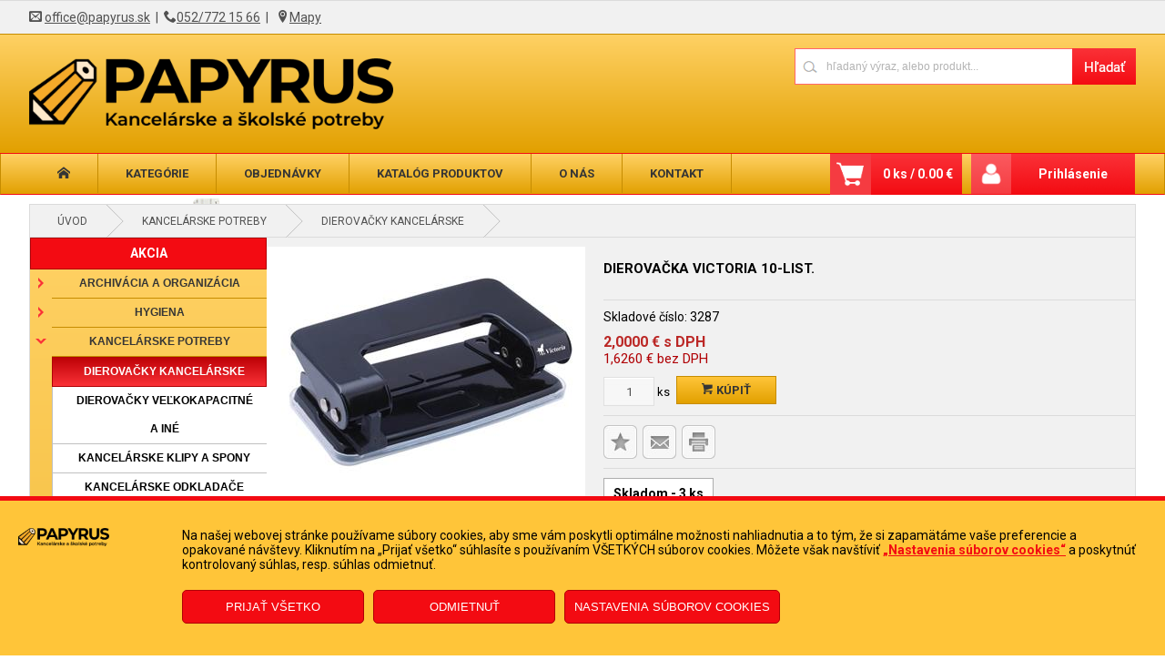

--- FILE ---
content_type: text/html; charset=utf-8
request_url: https://www.papyrus.sk/produkty/3287/dierovacka-victoria-10-list-
body_size: 130326
content:


<!DOCTYPE html>

<html lang="sk" xmlns="http://www.w3.org/1999/xhtml">
<head><link href="../../App_Themes/default/bjqs.min.css" type="text/css" rel="stylesheet" /><link href="../../App_Themes/default/jquery-ui.min.css" type="text/css" rel="stylesheet" /><link href="../../App_Themes/default/lightbox.min.css" type="text/css" rel="stylesheet" /><link href="../../App_Themes/default/master.min.css" type="text/css" rel="stylesheet" /><link rel="shortcut icon" href="../../favicons/favicon.ico" /><link rel="icon" sizes="16x16 32x32 64x64" href="../../favicons/favicon.ico" /><meta http-equiv="content-type" content="text/html;charset=ISO-8859-1" /><meta name="ROBOTS" content="INDEX, FOLLOW" /><meta name="geo.region" content="SK" /><meta name="geo.placename" content="Poprad" /><meta name="viewport" content="width=device-width, initial-scale=1.0" /><meta http-equiv="content-type" content="text/html;charset=utf-8" /><meta name="viewport" content="width=device-width, initial-scale=1" /><meta name="ROBOTS" content="INDEX, FOLLOW" /><meta name="author" content="Papyrus" /><title>
	Dierovačka Victoria 10-list.                                                      | Kancelárske potreby - PAPYRUS POPRAD s.r.o.
</title>
<link href="../../App_Themes/default/bjqs.min.css" type="text/css" rel="stylesheet" /><link href="../../App_Themes/default/jquery-ui.min.css" type="text/css" rel="stylesheet" /><link href="../../App_Themes/default/lightbox.min.css" type="text/css" rel="stylesheet" /><link href="../../App_Themes/default/master.min.css" type="text/css" rel="stylesheet" /><link href="/WebResource.axd?d=IWuhbqSkdVJ4MC38FljdjGrmGLh2RQ6ZKs0GWolyPTKJmrXGV_zHRc_9EirpmElzXK1dcVFgJo02vnwQd7i_yynlVaPHWSGcf2Jmu-43BgzzJva_sBHNdA6IKdOVqe0e4wv0IfygtajZ2Q1s6yvP-eFNfvZ8aPzoYE6BeOMmMKM1&amp;t=635696965800000000" type="text/css" rel="stylesheet" /><link href="/WebResource.axd?d=pQo-zAfiKUHwKBQGYg1QSTwf6ELYha6AW54NC-MjI7WURFfCT7eBJWbwd3tuwUD1o8iGA7HKRp6yc7eEtXr2Qi3Ww6ZMJ3rg9v8WefHLprZq7cxV2VIUeDK1tHT42B5p5Zc2rWhNRyx-y8ssAf5ufZgaeqvCqvTOUd1syacsk_c1&amp;t=635696965800000000" type="text/css" rel="stylesheet" /><meta property="og:image" content="https://www.papyrus.sk/util/ViewImage.aspx?img=3287&amp;_width=200&amp;_height=200&amp;_no=0" /><meta property="og:image:width" content="200" /><meta property="og:image:height" content="200" /><meta name="keywords" content="Kancelárske potreby,Dierovačka Victoria 10-list." /><meta name="description" content="

	body, td {font-family:Tahoma,Verdana,Arial,Helvetica,Sans-serif; font-size:10pt;}


Kovová kancelárska dierovačka s posuvným pravítkom. Rozpätie dier 8 " /><meta property="og:description" content="

	body, td {font-family:Tahoma,Verdana,Arial,Helvetica,Sans-serif; font-size:10pt;}


Kovová kancelárska dierovačka s posuvným pravítkom. Rozpätie dier 8 " /><meta property="og:title" content="Dierovačka Victoria 10-list.                                                    " /><script type="application/ld+json">
            {

              "@context": "http://schema.org",
              "@type": "Product",
              "name": "Dierovačka Victoria 10-list.                                                    ",
              "image": "https://www.papyrus.sk/obrazky/produkty/small/konvert/3287_1.jpg",
              "description": "

	body, td {font-family:Tahoma,Verdana,Arial,Helvetica,Sans-serif; font-size:10pt;}


Kovová kancelárska dierovačka s posuvným pravítkom. Rozpätie dier 8 cm. Kapacita dierovania10 listov. Farba čierna. 	

",
              "offers": {
                "@type": "Offer",
                "priceCurrency": "EUR",
                "price": "2.0000",
                "availability": "http://schema.org/InStock"
              },
              "manufacturer": {
                "@type": "Organization",
                "name": ""
              },
                "seller": {
                "@type": "Organization",
                "name": "PAPYRUS POPRAD s.r.o.   ",
                "url": "https://www.papyrus.sk"
              }
            }</script><style type="text/css">
	.ctl00_ctl00_ContentPlaceHolder1_AccordionPane2_content_wuc_tree2_TreeView1_0 { text-decoration:none; }
	.ctl00_ctl00_ContentPlaceHolder1_AccordionPane2_content_wuc_tree2_TreeView1_1 { border-style:none; }
	.ctl00_ctl00_ContentPlaceHolder1_AccordionPane2_content_wuc_tree2_TreeView1_2 {  }
	.ctl00_ctl00_ContentPlaceHolder1_AccordionPane2_content_wuc_tree2_TreeView1_3 { border-style:none; }
	.ctl00_ctl00_ContentPlaceHolder1_AccordionPane2_content_wuc_tree2_TreeView1_4 {  }
	.ctl00_ctl00_ContentPlaceHolder1_AccordionPane2_content_wuc_tree2_TreeView1_5 { border-style:none; }
	.ctl00_ctl00_ContentPlaceHolder1_AccordionPane2_content_wuc_tree2_TreeView1_6 {  }
	.ctl00_ctl00_ContentPlaceHolder1_AccordionPane2_content_wuc_tree2_TreeView1_7 { border-style:none; }
	.ctl00_ctl00_ContentPlaceHolder1_AccordionPane2_content_wuc_tree2_TreeView1_8 {  }
	.ctl00_ctl00_ContentPlaceHolder1_AccordionPane2_content_wuc_tree2_TreeView1_9 { border-style:none; }
	.ctl00_ctl00_ContentPlaceHolder1_AccordionPane2_content_wuc_tree2_TreeView1_10 {  }
	.ctl00_ctl00_ContentPlaceHolder1_AccordionPane2_content_wuc_tree2_TreeView1_11 { border-style:none; }
	.ctl00_ctl00_ContentPlaceHolder1_AccordionPane2_content_wuc_tree2_TreeView1_12 {  }
	.ctl00_ctl00_ContentPlaceHolder1_AccordionPane2_content_wuc_tree2_TreeView1_13 { border-style:none; }
	.ctl00_ctl00_ContentPlaceHolder1_AccordionPane2_content_wuc_tree2_TreeView1_14 {  }
	.ctl00_ctl00_ContentPlaceHolder1_AccordionPane2_content_wuc_tree2_TreeView1_15 { border-style:none; }
	.ctl00_ctl00_ContentPlaceHolder1_AccordionPane2_content_wuc_tree2_TreeView1_16 {  }
	.ctl00_ctl00_ContentPlaceHolder1_wuc_tree1_TreeView1_0 { text-decoration:none; }
	.ctl00_ctl00_ContentPlaceHolder1_wuc_tree1_TreeView1_1 { border-style:none; }
	.ctl00_ctl00_ContentPlaceHolder1_wuc_tree1_TreeView1_2 {  }
	.ctl00_ctl00_ContentPlaceHolder1_wuc_tree1_TreeView1_3 { border-style:none; }
	.ctl00_ctl00_ContentPlaceHolder1_wuc_tree1_TreeView1_4 {  }
	.ctl00_ctl00_ContentPlaceHolder1_wuc_tree1_TreeView1_5 { border-style:none; }
	.ctl00_ctl00_ContentPlaceHolder1_wuc_tree1_TreeView1_6 {  }
	.ctl00_ctl00_ContentPlaceHolder1_wuc_tree1_TreeView1_7 { border-style:none; }
	.ctl00_ctl00_ContentPlaceHolder1_wuc_tree1_TreeView1_8 {  }
	.ctl00_ctl00_ContentPlaceHolder1_wuc_tree1_TreeView1_9 { border-style:none; }
	.ctl00_ctl00_ContentPlaceHolder1_wuc_tree1_TreeView1_10 {  }
	.ctl00_ctl00_ContentPlaceHolder1_wuc_tree1_TreeView1_11 { border-style:none; }
	.ctl00_ctl00_ContentPlaceHolder1_wuc_tree1_TreeView1_12 {  }
	.ctl00_ctl00_ContentPlaceHolder1_wuc_tree1_TreeView1_13 { border-style:none; }
	.ctl00_ctl00_ContentPlaceHolder1_wuc_tree1_TreeView1_14 {  }
	.ctl00_ctl00_ContentPlaceHolder1_wuc_tree1_TreeView1_15 { border-style:none; }
	.ctl00_ctl00_ContentPlaceHolder1_wuc_tree1_TreeView1_16 {  }

</style></head>
<body>
    <!-- Google Tag Manager (noscript) -->
<noscript><iframe src="https://www.googletagmanager.com/ns.html?id=GTM-NCNB5BH"
height="0" width="0" style="display:none;visibility:hidden"></iframe></noscript>
<!-- End Google Tag Manager (noscript) -->
    <form name="aspnetForm" method="post" action="./dierovacka-victoria-10-list-" onsubmit="javascript:return WebForm_OnSubmit();" id="aspnetForm">
<div>
<input type="hidden" name="__EVENTTARGET" id="__EVENTTARGET" value="" />
<input type="hidden" name="__EVENTARGUMENT" id="__EVENTARGUMENT" value="" />
<input type="hidden" name="ctl00_ctl00_ContentPlaceHolder1_AccordionPane2_content_wuc_tree2_TreeView1_ExpandState" id="ctl00_ctl00_ContentPlaceHolder1_AccordionPane2_content_wuc_tree2_TreeView1_ExpandState" value="[base64]" />
<input type="hidden" name="ctl00_ctl00_ContentPlaceHolder1_AccordionPane2_content_wuc_tree2_TreeView1_SelectedNode" id="ctl00_ctl00_ContentPlaceHolder1_AccordionPane2_content_wuc_tree2_TreeView1_SelectedNode" value="ctl00_ctl00_ContentPlaceHolder1_AccordionPane2_content_wuc_tree2_TreeView1t34" />
<input type="hidden" name="ctl00_ctl00_ContentPlaceHolder1_AccordionPane2_content_wuc_tree2_TreeView1_PopulateLog" id="ctl00_ctl00_ContentPlaceHolder1_AccordionPane2_content_wuc_tree2_TreeView1_PopulateLog" value="" />
<input type="hidden" name="ctl00_ctl00_ContentPlaceHolder1_wuc_tree1_TreeView1_ExpandState" id="ctl00_ctl00_ContentPlaceHolder1_wuc_tree1_TreeView1_ExpandState" value="[base64]" />
<input type="hidden" name="ctl00_ctl00_ContentPlaceHolder1_wuc_tree1_TreeView1_SelectedNode" id="ctl00_ctl00_ContentPlaceHolder1_wuc_tree1_TreeView1_SelectedNode" value="ctl00_ctl00_ContentPlaceHolder1_wuc_tree1_TreeView1t34" />
<input type="hidden" name="ctl00_ctl00_ContentPlaceHolder1_wuc_tree1_TreeView1_PopulateLog" id="ctl00_ctl00_ContentPlaceHolder1_wuc_tree1_TreeView1_PopulateLog" value="" />
<input type="hidden" name="__VIEWSTATE" id="__VIEWSTATE" value="XUZjFthGOqd93MYZ5XheO3J56D/80pJV3fsAED6E7KizKiQuL9QC9kU+69UB0s/4aFX1zHfWaqM512Is60nzD5sLGfkLaSWppn/LKbI/gs/o5XAa4zxAb80MvK6rQdEhDAZzV/[base64]/4oMvKAgbwS1jegekeElhVcg2RaI4Eg0AGLNQOABcO6ShqtsXnzYT6gkaU89k3hhBQQIB8xtFZ4udkS9wGAEsyA6ScjM7RgPR/WfbVbTZ71vIPJAqPvad81+p9F2ENakTqfwNlWLLqAelJmNWYAvuhk0RZGjkm0Jv1Ritsxt24Enxjl9wEIyKYuYErKsahM2mkh0IbgdQHIO/VgMelt2lmQPCj0M6ey4gJfDyy66/gXNLTPi8rMcpHJ9HLetPL9EHI2fCLxvO6FNrkevnYiNgmJg8rbmBrUfr2EhWM1YGXUez4mNyDygIhYqM26cxgdS4UwVgz76Gy8TtM9Av3Dzj/Rx51JwnwF+cv96jMMbJsfLhllW0qB/scXgO2V8TYabIEg2yihGoOIHP8F/MV7sqaULqVRZQ57hbI/j/Bl/[base64]/sx1v7biWkf6vdC9E4/67XVRxi6OXePnYssqc+OvbsVpcaFcdajQ6KNH5+g01GvZNFUILoFn5MUdla7gy/G6vBOZa8Ndp9rdoB4ryE/[base64]/ryDyRIhc+tUp3BZUsGsqjF2Y4BU34P9z1ksnSAMXgGjgCq0LlIunjid/[base64]/FBR8x7SAckpiB9hg5H0B6RUUURHf+mueiSj2CQ8jmBkvZF6UOs2bXQb7KhvlxB4cSSGj08PrHY7TXHhPX7fGbQi9MwpXQILHWScc08k8KPmyf1ZVZrP77aOMP9JiQrP0D0W6cpB3lezukaNa2cavewTUhEBaTf9jy9OoXunq/MQXgpWza+WpVqDsLvvF1GyRw+rBwjLDFTLOjJuoa62FqxC2W8mfKw7O8rBgfL5EeiudSvmWmjJU51PvorViS5fUC66lpwZ6PNkU/[base64]/+YkRLT372kG3n7EFsU/BBxNt5eHqgk1gq5M9cjpPlqa8MgtIxkynUP+3KEuszjqHbRIrpjzLUGYy3EFZ3Py7U+l2A94I9/FnIewT9CD/WRcucY7oFjmPBEkrkV/zlIXI/AlhsiozrNdmaCITaKppeAfryJyzhlfSSgFGHfpCDeql43XksotnTL4wzpp7lCsiNgsY8LAcZZ7CspsAfbE7JtvvxKgEt/kSAbrmxLgjWJvIO0TBzrUuIY7fiNCNTqCOiOYUuLXP/Vd33jOBO0MLjcgCj2I4o6bmG9aTAb0ewg7s/4Cefv3W+7DGQSqpiZqgh1j+1hd/2UYUHRDxZh9BbxvZo7OM1LWuPjqf9LGlQfg3MNBKVBAnXyEOHDyPZn84hKXlOHnNcIOSHxdZiXzULTgu8Z90dBDItRraUg+KE724/CAwWasTfcCmOZsego+8XoaBjowu02kPD7rr9xJ+D38mR2dn7OtP/5y2Gd3Hkmof1wWjp7OJYeCsWOLZBKG6C9yoFn1pbXBKP16vCmRad07M3iTnfLNVBcG4GZHw/HokFORFB1uKJCCcNI4WUxx0n4whsxLX4wrsGjtUWvqGijENEzlfrRdIohU2ZEr/gWBhHtdMwsx4WLAsLHE2u2XBE/[base64]/IvS6b0buPaxD1EwngxOxFUMGasTAEcOqLwCQetbfd0OkHdU1uls8TWPV6XS7o8hhqHmcPMudBDhf5jeYt4jzxewK03hZ3zqC80c2PfF/tUKc6K16+BorfSaUFNd9YO7bhu2IPLSMEu0AtG4yAQrKtdrWVIOl8cEMBoGWCAhGnG5YMVoDDL1vHediUfUprIjETrFUXi4geWGP3ajzKS8eWpfMq3GVq4aBaqVQyQVO3vg96FkYMvZIInu8J4R8PF9K/ykj2d9uVB5cTiV1mCcB/qHlNt2NvNYdbghlm7rRFrv0TN+YoHoXKmSrJXnngGzRuD+FJFp+2PUMwGEYsJGODmEHImBGpzUniIAVYf/mSPoEBPV/493XaMmmKOmDereTAB5skKyns4FGiMChQNPExXAQDM9uCjZUeb4QK8UFYvRfV47jU/[base64]/[base64]/G2enwe/g1B6QcEzJPdMLqOxwy/l2tht0/wPOSxseOO2wwHpYcXUvYPbSbKlDPP+97CXF0HbfTLSVDXgf1/SyRwzt4jY2NEtDxRx83505Gr3AY8h/GNUm3BySaOwcS5KicYBkKKaTDwJzn/LPowL2SZslSzcgwcMrU+oyK1HGdHWdRlL/chyUFkD1RSwDlCOv7eNSKYJRA2C0jPSL+8FDDho9UA7qUdMnitQHBJc98/PRs68z/[base64]/TAIrMcgArXO78GtEC05USGRYNMOCYDy7GFifRrI+pgw11oMceIaLowkC4UEe2ReXVDO7NFKxrEuAhkweZCGnXjKq87lF22MEXG29k3obIsWUsGAd6/k0JbCMuV2cvf9tbP12uEaRVeU8kJL7xPRPOaZcbtWhYJAni/oKX1nzJjdT4snzU+6euI++X9bsrwaVAon6gvlnAiszN9k4ianyqDvOm4DLChMFdqZuDanQBVfaPiNplMXTMNQ0kBZerzd4Y7ktdJ0YeE5yEUqQahDk2A5o/Kma2CddTVQCAEJjsE9ew/LRyz3KdGA3NY0iSeX9BXkZEL2iDFqqhhYukHcvlJ5EZ6VOKbmgW9TxGABrUF6pzG98jOAFfNyJ05Yac30E1VLT9wWFm6Zk7Yxk39kOICRPXoedKCcB6otlilbB+M7tMlB5w88Kxq+6jR0PZ+nMXBxnrQ4u/[base64]/1EC8Blneeqq04W35u/MN98JY6krNwihuVC1H6Ob77StyOxlxGGi+9XtRYl/[base64]/KEa+zcRu7WgQpinzlpzYL1v1uM6RnVXf0Lg3ei9RlNl4iXLV1gYA0WkJVv/jC4quYta4x2Okspx4kFDWaIkUjRE0gt1nb4UgFGmHr4hJLAVMsRbZQ6YGyU8YH4GTTXPnx/4v5Hcih3lGSd5x4HVAT1d/tg7GfX/SC0GzLRnm8NgpdYSktabpaAZ4OXwfFO+Q61743pun4hPHQXDXucTJC3PPykdRCF3FnvMtL9fsojJzc75mhtOcdHNuigGnvc+VSQgM50cTOzh/1L1D8X2UNYOwzu9ADKvHx6I7YKUEx7VSnxJYxgF65xRX2K4oQ/R1kwE44vL41qHb1jMK0dzro3qeQ1V1cbOjqTD0sOJO1+KIvdkvnQddMeXwc0nQJxQf5vSK3J36oVCGCdp/ZL+XrHELkIQCaw9zIx7049Gbtpfo7gnGxsSR8V3zdEDbxrqrLvAbjIf4LvHnIYsNSqlKZdHwcvB1iI4BuJ5hRX/ody6XhYKr3UaOCpyWOTxfNGUYs3o4Wsezj7ZjNZnzJ8WICUDjpNU4jE1sEHYjWPgKvD6ghyq/PLg3G9lcevdMOMGHoH/rhcHM3/HQjStz9EWvySG3VMSzkcL+IC2obstPmOcQNIuGbZUPQV2a9wZmLSQXIlRvpzS0cpM/U02U04F24FA00+tfipCthMjFJdA4vRk9KpHkd66j0Ppfsna29B1VCVbvBBsbTB7ZvCS/CekuRr17lPLwLBWwszktxDyD5dX65g3M8JUUg3ORwKkncPU8p15EyWKuOKrogdEDJbS68c+kvpNZgaP0+0yVqQ5BO5IDFZzrogfDFfd8YhSmeoqbtjaGmjQWNQO8K67GVhu4jPyN9xcx81y5ZGL9VkMjxUoUVOM6n7EBRbb+8andQq71FzRgugDnKKd8peHefc/18lT8zZKgKv39I4+0Gvuso/B9O5cMCPeXNiFx102rm7G1zwpmbD1ZkmM/iXJOvoWMGaAA3OLhyuZe8LbKehPbkZYA3Xpu5741AkmSDr178cXUNaUNYGVaXiVb2+KsXo+7aP3c1Q8fSngNi7sad5bLAntXenrqlFwYqIUtH5+OLa5tobqsHltnCYUYF1mosk2FH/cWoOVQA/kxIl5B63yCcY/2TpsaahAKBnYLrbNfpQStyEp1A8qwcdz3Wl/GRj2gXHSFD4ndNjdLaV/1NADY2/v0HyPiHOqCLGZYUcvQSxlQQkBqLp75y+AcG9Vva34a2W1wr3mOajIg6+68hneiFm0FRaCN/+ZsC3Uq6XNY+m/YUhmqCvbiwST9lfcVUf8VAVXm1sEV1y+IP8eLVXsXOcDaCGphVKxa1Nucu4KRfSI4weHXS26AgNWhh0U01ivGLOvG8p9aH/aKKwtEfwJq48tJxR2iIqX31zDM0m3I+bvElk+PEzVx3G/q/uQ/a+1wgb2IiDLVpwqB2uE47fHrnr09BkuO8NSF1hYEs6c1hsRMRDTVzP1mM3duYPNidF3D8NS5QCRmzEpx0Fq8UmleIEOKqqBu0a6aG+TvOtC1cZeWBaYYu5JVdY6PvFNCfaS8ra4aU/V7WkT2lh0+r6ePiNyoQGGw8zczNl/gnVkhkMVo9vujeWmhqsjBBhzHhBGGuNPEwfw3lqHaebdY0YNsQmAVsdluIobbfNQJAs6vU8M1FXiHAQS5bYiUPVhVzE1n27ZX2Y5kVQcAKmwEqWJfUJCygX8tlcTOmmXUOiWc+l9AsiAxklJob3K/EtUtRPd8wToSWMzZgYoKERpkZZ1vA59XP2yetsbonB0Y55A7894Ce0auwc4SsLl8+KHJfq3WxeHqzZY5IPZsjL72cHW4xhghXI5BnA18xC3JId223yBAAQ2gfRKC1x+LlKsPRqQe5aWt9ZkOmygx9WGlJpXfgREy+V0KihF4U2Wo9xr7aVhvGdyM8TBti9fS6XDr/8SyIHGfNzxbZsLWTjCm6ci8qMjTL86hpAIx5outbF300FU8cGuEYG+aDB7y99x5okgZB5LuuzNnhpDhbNHH56BF+jMxdlSXb6ttNd+GyasaTgOaFtnK7t82SX+AMxTiwO9IhL+bOWE+auOuxVZ8uz9tmw6Y96SclQRFEeaE4lqcGo7VMCqECVPx+fU7LB8/Ye26EbKiS/99swnJGFJocb8FIdYeYF1ScTGC/xWd/6RTp33Re3wc8pGFzNh43DF0ZQ/BCYjbXxDn2iZHoHz90SRdL4mOI73sNQE8sLTtnrBrSLKqiCBJbWsvJubm4ON8SrgE8vzuEVAT+NPqUxHmJirp1jX5Ox/9/LHPcnWXpr5v3msdnjOVbjhzf3f4r2Sve7s+HUXKagnPInRy8ufQAXseUfukXhRnoQjs0V3ZFx5gWJDBgG1/qtwohun5q4faNIURLdiqotIuPW48DxdrszMfqr8mYEhaS1ZIbMJqfKAYXf7tjyaByHbBPcthVAiQE+q+hmzOqVYnMSZZrSwMNH/0wIxGNdpxnXWcdKrtkrVCFNniLRNxCBBHvqF3dfyYceBLMdNe/71SokQpzxFUC3d397U1cDBPTVj7yA9dOQ206OCdHU4BnKEM3sFQOJmxEXJaOgjiGlQKrI5P08wFbb/l236unhcJjzMB1TNbtISBHa8xIuFpWQPisdYhCPLKv4Bk0rzdVQSHCCH+h9O2hnH3ANpmUTVVMpqvAN9nxij0EGN2CVVQQIppptsX6u+cwcAXaFQy5y/GInf3t1IOcf+mQI2253F01hL8qGhknFxRtmtBBT0MyH0R16rE9G5IuJSCBdMDaW1cOrIZ2AL73iASp3lW1KOzZoLrLaQyoJENwIjvh74NL/VfKRUtMNL6DVC7QqfZUypP9u1V1jqcl/5E8i0LE3Z16w1mFwMI4ED9qeuSAnRIeSBtH7hS5CtFabcI5Jh/5vdkTD6sjUPvhw+qTP/ipHEkNGXVYWkhTjGN5+uK9TolU88mTrOrEwu4VlsBhHWTPIkTsSdLmMU8zh4AvMCEhoa5D4pyh4atHK61tBvzGAP9qIFsktRZA39n5eLWBs/7A75LIk8VYE6uASDSH6b4Cro/2R6zBujpmucyF3azYFA/mXKpyUhuZFeEFe0q0Gteisyk0KCW1xhXfu1d6rAxq2LJECKicY1Wef5Y6qNopq5CLfOv9w98ryQ2Fi4Isr72OghjSrXqphWemR9j1bMFJfUKPVNxpymwNYzeo21byxyeM/diJvGG8EdJf+/X+Gjcyequ2hapX6fOh6BNeJfahQZDcqp3CFbw3Uf9Xykyr3IxBmSuH7YpZjLXxlb6v4QgUmJuUDlT8YRyKkxKFJCn4Zk9eQtPKWtU/Uah+asAEDuOdjHXvJdRnh0TKwI+5isCiOe3nVL/fNqWJcYxgVSuDQSgyFlstgvx3mvHF+ftkwfo6GQBVx+CMWzOVnYlyS3+DU7gQv3oQCMBZ6D+wwy3YtN0dXrI3JUhceZt+dUGcb7izmGxlrl7CMr++yPHr7k2Z8o1SGDQMZkO/7EY8lteLU/rph+aTMVxZmvvZkxk9Lmr0ZRNaoeSkzUgX1QdYG3Bpe1OmbIvone0lgJIaTiFMFXluqXidVEZQFOHq63jtXtgmOhb/86eTVBhNB0MAHcla7C0n1skh88rOirZXnjhPEoP6c0GdLK1QwJNswvLHCC4kWT/n2F/d45MIMbnr7JCo5Ajyz4d2uxJGyLrFrbm+8WrUgg2Wun0eMtwd0Q++YviZ0Qy+fEwDUr9yzpo/YE2i5RhKP6v5x7zCSs2DBG03HD7bLjsHUXy9GnEYjRvK4ONEUTXwQRm9zcQb6bpdQiXVY16TpmVgGMGIsNxTDgT10/f7YgMrzpgFsZUyQfKhXsxGEHBxG6uRjUjLIq3JYT9BAqr3rw4pyZ02MAsAMeR2CKoHKa4qlGdSL4uUGvk+BL0uhEIX8FeG5pqpH+uRwp0a+ZtWw8Fi1co0xosE31m98FEGAHEnZjaEuABz4kqovkNtOoGKW2oi5wHDcwNP7bTt/mGoeKwlmMElemBAs+rLktXpRbP6aJwpPJ41XsK/TL2fQIvOP1tIc7IZ0fCP64ig9CTvMfhg9YjGGBg7JCWVuswDo+1VB5MFs/1nlEX1LX9zGdKYYTL/G30DeI7guP+xi8MORyaOiUMzfP/j8ct60tH+22o5HRm3HlwRTn9GV6ZngjjPlIwd4DfRnBc/7QZ8vgVVY1oQ3zC+RcrknSj2TLVoLLEwGeZyVb9H28UDppKPO03453PiCc0Q2A6jv+33VfH5tY+rXr7Jm+k4AIun48P096/6DhMbMptlL9WyroEYoQViTzjaORkhoB3bDg9oo5vN3bQh4ypZMqQqBdbDkcTtzzoQK4T8ykkAhqUAsNJgUCR3dhJBY0G2yrJkoGMSfp5Q/ovCir5x3F5cZ7Xmv/0Uyt0nG6F+T+cmQobhVctHwunHuLLBwpGPthZcI4r632wBd9/[base64]/ZhSq4etnmqMamI+J0Mp9ZJf+MmVLLDOtOxitrySgOVYIEB7EqKslcOUre/vjFOf60S5uuKA+fUpXqxU1OzvtMdx/mr7Ukq3LDzGFef2q13KB8diD1rFQiH7CywtLHF2GTXQW3CjactE1S7v7+hz1NDJZSiGteJMYE9fpFa/VHnql3waQiOla0Dsa1t6bKLJtbyAVYpxKFi7z/35EO9Q8g2fG6fwT1iQsavT/m4zn0hCupALsQ5d7s23Ed5SSRbS7WsTtinlGMjxC4845Oz5Bq2hWQdYK2rgnwYdjlaDbETFZciDFwATvKbm2I0tekmrN5kOhYfWqjTKML3SDyOyzKIyuPV84XS92mUkR9rT4pnqwbwGuu29FvwrseJ0d78r+3NRk98YbEmNmKy5xx0Y9Apqff5q9retlwZyNG/ezN05wCgTo+F6qqC1Jvmz1ldkl6tcGtHA3NgnaIq7LiEzV6/LqXL2ycCbd04oE3aDUzCq1vWk4yCHYfeBWIYWh/+Qw/[base64]/VmWyyXEVpYwgS965qxRpPesJAsUENXDfItH/psfnaSyvJFBc7SdBneyOLGPFzSFbqM0804vVXbwDYHMQjjtFwvG7gpjI0IkEQLBozH1XXsmBfdMSyQHPb5+lIdUc7+1GsmUPLa5+1Ywd4yKgi39G824nidpxOC7J8Q0J4NqYPYNLP83MDbkK//XItKINmNnJj21GgjyOKTlM+me1WTR5jOesO9o3WYSdO/7L45ONtYRf8R1bCChT28hLLWIZOGHwlITWX87uFHOJIlkn9WJJqh0UYOUtVr8ZQjTnF71ZB8He3mDEwHNU+uEstuhODeZFk2av6bBmz3uvkbO8DsV9KZxpks2ZnTQGWI0lcjArOGgMjrHtU86fCk/ELa5NDtaT6xjWtCVpr7lA52dIi6WfauzuIc5KGZNsbiRfZ5ZBtxFZd+/cdg3vdjLi4uesO+NuLGVqv2QuvPh7Z5TQnSICWgc0qIyVucHkxv94eYceP6FyZo1e26mokqW/[base64]/bPa7z4Bo8WR88KiOl+ncY0VLL5jr95uwx12FJzwFJHOl1AzCz3wKN45bqWZOl5sIzBoscS5gt25mkgU+/usXSyAV5z3mj1ApVd2EtMJy7zMNS/yRfP24+fmGhCVXUvwu+2tp/SF5eng4lkfRIvAmfLNQdih8MFaEQi+P9VTM5t5W8mqzc2K5aL40gwD5HmApdshpCVXycQzD2ik3DEkMi3UZOdziec3uP75R+F+6+V+hSwiXTta7g+BV7hbbK96ITA7U40P/iFh6Hb5R08bRb2mqXhZGrmihLFHO/UFaCq1a4lRp9wQlrEyKeF/yAnAwcNSSiX491rGVSwHC6E+JYY5Z9yRrwUWQVdCrSlyELgzKrnB9nk3+HAYsvSai9a/[base64]/FOhbywXhXHe+4DHrPh5S2yg3Z0t+Vn3xicDaoLqu9b6Ix2LeFmhXRz5onrVcbmZnpFP+GsxolABL/QjI9jbd97nXXndPMWZ6o+Kwmm14pezexe9T5usmpKt5b33rlLLzyX7li4hmNqEO3fCxP0euq/clxEFvk2l4x7hQqMlWiweJTm09DjuN2su15DY6GsYRqNPOEyKA/Ph5RopHeKoZkyxufDNXrgE1sBay9//ekQH/r2OearH6os//P+1VftRN5MPiC3vn0t/hnvXXB/d+t4rc2lSB/of7cfFvh40Lr1dRlKcsWKwPyiw/EU1ZApEMDWte4rN1pe/2/SKbJmgkfCZ9XF82Tj/j8eieGIeP15vwhYT+TMLuDwtCg8yGjoCDKjFEP52HzM4tCbRHPrINsHFt+u0Ipl/fpKy2oHCQmS/qOOvsBRbXn/FFlc6/YaagCKTs+CjxmYkYaJ1/[base64]/Ad3FORA3XblSAwGKRQawni+q5PELw4FXJ5R6Adh6/s6v0z+c4b4L/YmkjfHwwl5PuSDilqtnrWeJuLkTgHBGlN4SOg6Te/yxQ3826MrPxMRReFA7f9jCVN0dDsRxPXscVbWQ7gbpyDsjtoKUvy9z/E9/ouyV4b1AOI0vhnevwExQ78W72U0f2FMmSJG2UW4ASal+f00hs03+jHPwK41FYlBfuVOx00Hvx8CwE33UltF+uGHh0bXMlB/DC8uGQ90/Z19VYdF+k5vVpa8Xsn+ucIEYZfq1wmowyRhYuOBg9VyAP9Y8vqovwDHzGOWFCa9omnrx5EGmabMKkFPQ+PD+AyhJd0NHX0ZK+2dlGYKHdo66vtkN7PZRwPe4guaWCjwvb9k4SLapWvPbTwli3O+vkL6M0TlX1HHll/aRF1d6ZIg1xSjvEWwKhlOx4EMSIv7LtXXaaGlAv8kCpHvSoQvN2CBXcttTBXOQErFNDnwTFN1sOCudHfkT0sE1P2hFaOwBigmByW/rYAsMHflnHl3VRE+ZXKrBbzT1mTJHla6xiuBAFnyk8Kmflle2avKTfTetjSxryDpUZUkx8doWld1vVId99LIoqTsGD4LiL1W7ndXiHBcwI6enivdpr4V0ghEvYPScp0citPps5Hskg0BnJxnjq5iw9fjvm+cRXSM2vLZKGf/FzMDs2uKJa8NaBHFMALseR6fLtQy7JC6dykkREIK3Br/9r2xY6Pzp9bN6xXsX+gNNa/zykbJrgrP5FOTOCIIHjUeFPdV0av4bakJWRLm8N5KFDojYS4sPkXDjGBTQZlrpsD1u7D1Q4CpGtI056g8HmiUiS3ZKdqkqR0XVq4QZH9OZyRCXq57gD5DVlTkWe8oMeW8w3tg5v7sChgJggq2Q31YvPMSUhTMALMkByIn+MA4T3Mu4LIRHmWo18C4smlwCib/HOkTMj/eM+wxi+ABejE2W0qP3o4KSpmIuejfDt7K9vCTNqhfqQKwosIs1fRukJICrT327dD68crwes1b6t0LfoeSUKfCl382V9DixIwc0WbZJdUejaANUk7oTITmd9nFWOj80a8OCVFofemCscACCRv4w8YssaBpwi+JgKw1Tww1rX/thc0EIO9h4loKjhiES4W5DJp5AqWMTQ7RpRH8L4iIDS9GC2iAMGNzP5IRc0L4Rpyc3qKdjfjEIgH7vXlJXYBjH9A6H7cppqre+SaoTkJ5N8KZr2wfHbKe+j1l+pJUCKzGktpG7UPUtf6KCThRnw3PxxiG+JGH9vsuffjr3GqZn0Vks++nY6/SqL1PZkQYNLkoEY90XSt4JLXP06tzB71BXrUYBwcY/ivvYQZju4/ES7E9aNcffKt/ZFGhY906043276u5WcJuGoecS+rtMSqCjHAB7RnuM/ELZ+JKZVtcf24E6F99X0NVH0N8Bn2i/R/PSlDs8JDqJDOcAMj79OO3Ig4K9pzzabTJZW9fb0RmBjfFG9BnTYAsPNaVBZxAclqcXeFS/Ng5Mzs7w5EdawRSm3tDHeu9OO0mf3hxOi732rmosSOXFLrSandbuDkHcwKrlhi6eG+88IsXWrnjj7OACtWvwt33j41tVq0WhJpu5cSvHJYgUmV65tfnFl4lJyUJTk+hkgdwSxJRIlXByHlZi+Agt/iX6Thi6gSI3Ua+o6tKiJbyWM1t68+H7ept0nvpxcfK52SL4cKy+sTrQpRkzWkZ5h1ktG+3Msa/[base64]/5bjDAyG+SZq384GPnT85Bq7wEa5zq6dBznYQxKbhyUk7YUPv0mh0rFoqjtMszA+yKNNEK5Fk+cBLV6wXswIsJaOHJu0WG4LrxjNFNXe3wbnG/e3j/XnN6aJ7x/TXhIQV1QCJ8FlLe1hncK3V/u3UuMDMCJ4TwDvxe34b6ODQbU0YBcaRkvY2ZfWaHfO2Mq7rex9JmApuoOEvK/MLPHwAXOs5dx6UadUDjIs2EgZABHSDLIFTtrnBvOtkz9c3ZdjtaQQVp1AptUqmWAbPZ1Fsfr5uN8Qsvmval/Jr8YQOhRy0uHJv2k/1rDVEV+u6pS5jxC5y3z42wy26/k5+xRUU2BL6K2/bTR/PCFLCmhG6LEbpiGsrl5ZWJmx4ao+3XZNiudC6BnZDqtzrphizmf8UcmEFpnOBtUXdirWvtr5gXmr6ImMPKgCCILUncEGqaCrj8xxIea12Fcq+9MEQBUkiwg/hut5DkeGd+upY4Otp/7YjOuQlusKmc7kGbjD2kREWR+jnHDQIZFg+VfAYEhN9WuzFeTj734qglHY5udkTN677JQbVkWN6mP1f7ZBQwlQfVVlGoHOyTOj9UGGrr+KPr8vQhac7AxLbpvdLJgr3m1d4XY1QEupu/jhDX8FU0tE8nGoUPtAuoGLHfyEUBfPr1EOl930WPSYWrvGVVtIghONAeYbYTWmj4bhhxBopzvCFMU7su7+Me5tL9FdB1MEDLpgulBOc7akZJSm5E/GZSllulbZOrJGWp//ZFa22PtZt3IS17dIJg9W7p0SwFabVh2+o9H0Cr6mQAwRuvtljzJi76Ck3gAASlqA4GnORaFy/whCSoUVM7atWY9ZnO9rUgq8xf69KNgzswrfa5U0h9TjccCLiL7texjFcLMgFFgw9Vx0z67WpicMnp9RwlTBzSda9ZVq3Z2HWXz38EAa4QdBvzFyXqg68EqzcQhhVEWo067BnFcj48rgw0zXct638rvbgOTibasEfkiGqRs7zgN4k27JsPyp90AmGzwNUZ7/g40Qbr6L/Vr5YsdOd5fLOGlt270/C6CROpiH/Nf/Zlt4MDVSiIfcaS9ggDzh55rNHc+5zslJe4nKIW9DMjMCXi+GptMPg2oUlzSGDbaUmcFXtr5nMpNzhbkAnOC3r9pHRP+1sdc8uuyfNdDz+DcxGLV12Hj4RkCIcjsvvFUOPqgMTVsFI0BcHKn2OxxYr8LgrMTYM4IHi98gBaLiTXVFc4dgi/hBedCCuGz+6OE3subOSLnzmmMP/qrEBg/[base64]/HoC6GZhv+RwU6hFkKBjT1m2buwaJpSMyMVXu9PMw2DJcjKbmJ6pMyNOhGMZ/w962ldv9WyxPsNF6I12uDNqAsjbrUBnwQsXB/ewMNd7nfRihy21FGjMOHvsfy4r3xOH0fMw2q1eCyhTe7tNxqUO6+/QtdMho/FMRjqDjH4FvWHotG9jJS1MHfVzhr55vl3M4tpFvLVRf8NRDddy3MO7+SuFnr+LGqFEbnUjZxlwGJ7V5qSxDUaLTS8MPQVb1f+FBzi+v63DQ+fVbCRdjgM/5Fj0LwsE6IndIPQZ5WeONiaPQJ8YROe43EqnfG6SLO+ymDbQI6qWXnj695bjLb1Pi5EIAvsDmThg4SK0jMiNdKO+9AgeqI5cvNsnqQ/v2YPXwlrz4446ll6zSDUomKqBHCZGfdKQAcrHTxJTil3Ye/0GkMiICgUKfc+1oKS//klUsCHiIJkiGc6xgGKvwndinEUi6HJowN/xNl2r4NhVB9JuOiHNV2taFN2eS+znOE2x/3PVSjhjE4jnIOzGxEdAqbFslOD3OP1LYfxH6Jmcc7ar3QiXAp6AkbbHRH7YKyM8H3y6MVKcPTIsEt/h/s7NmMeR5u+jyFq8miwlv8CZi8xh/6SeV4qXt1uuwog4ieo9zHuJAd1R/WxAEtWVCjB8fbkbxQMdZkMRACs2wgSJe7Yx1LyBrWjbwtOaczBTiB97IlhyQVL8vUgk5/D3Ydfh90S87niepQGmRxICNqnsle7RoImEHZbqw2gKxijTj9X2YNvLYsw3ZESEehPxd5NpnncIEEWrlZTAK4XmXyaCn5Cu9gvkx7aJDknuZwj4upWa4eITRfqNlNN2gKH/drHQosU0MKlbsfD/dtQRG3wnlVgE+tPKLseMXvK/wxz3FbGPiV2FMyWyg+wefoziMz9ckq77gI2WR0AM6uRyi7KS6aeAAEMBm+x8YHnQ1vhPfYL5/mc7m0bsFdQ120j81nZbhGXud1Gftu9lo2awBAih1uf/qS5pMgFqhV59zCWmyF26aDMm5GlB822aIcS3fuG7FlBYSz36yRyCbCPKWeTz5MkbDMH6Yg7PbW6lPr+SDkWQP0W4cN1+22kof39b2fMqud0borxt2+GwJFBTpFL1ol6rO5tj8Gwk0BLkjI7jMj238NtpMjOJKa6FrrMygkVYYHrDHjX/fqSHR/LMb2Yw8F1M5t9zAU9H+m0frfzYHrG5iz2k8K0cJqRUO3b4tSFkhhKT3vDpvpNYOlAg3ZMKUoI7y9U0+OY1bWn4R7e8ayD14ArFb9haoos3giLOL0LpPUiyvGNBvVaLO/dFZTguV0JEN86VYnZ5KwktlPYTwpBlUB9bERdZa3epEeVnc/oQt+Y57zLd64OO3mrwB+Ggo0c+/3LtaOPZ7JY7SkLMiEAldRF1Iw4Mw8vSzROE4Zg8DvkQKWsmJ4jhvAqWCXs+SxV8DhPScpv3egFrr2VBusCy6V0SOOwsSPXWm4cqW5//kxj8cUBn2GQedZ6Ug6+5AnA1clUU/7p/[base64]/wNNb9GCjjTGX2syDWl2ZiQ3NxHepS64XMD41hi5wbAo2mH8zhSHMdRaP/U7XTZmO/wdm1XWlaoxfbiWPx3bk9U9oNPuklCWLjiWlVp0CDFe7ee532l1lLWXp5Th/uVCoQooqyk2twxIm09JTqA5YjlQE3eAfqn5jVV6LkYlGGl5u/8fyqVB4E3UCuu3a/mcZetlk5XzsZy0EtrJC/dFZHFkWNQv8usYS7FQapS3XxWRvhVCDrGcA7WmXj9LfXbOXvy6hCeLfLI1kXfXmkDgZoe3iKosfR6FZCyoDvsIB8D9JyNWsfDSe6o65Q+UuGCkI7Y38bcqpZiKixWGhBHfPQV5QwBL/ZMA7jvACCEnACxulg9bvUbYL0VtRKs5EGuug/vnU3ilXUgFy0gdxfDEkdfshZrjtUwXr/XckgQQZOTsiayVEcyDCbbw7eJJf2mvTLJLBYQcASh4dhefDCtkfnF5WVOaCfqj9AJPDQtAfGT3obaGfAmyJg2O2P4aj9nkW1h/M885GIjl0euJx0M7zbpeRV5iMUFd/ZE7rbrBNmFCYauIpm7hH+A1ipujtgFFpzvBQemeYvh0N+yuA+1/9q9vx6m1ROVEcj0jPR+VlRAKEPWMlkRp8+zNhetmpuZK4ZUjQa5UwlpTT1G5PyE/iiekIVf/iSCR+7eKGKnxt4YMlN5zXoqXD8gemUXC+NoSS9zalIAzpyCda3mXJZd3RtX6uy1/6Fye50sKyXLKMcNYc93JiI0RENFRyWmx7GpTsrcjza+z8fjfUyGtCuwDsrMkGXu9Z4poWWBWxXgDIN70zrv6F7TNuyJdrqHXRHFv9Os1QJXYQgf1BV2LsNj0haJytdwMc1CnFU4MbVI6dGb4AHXkgjYuD6+LqhLRQm5hbV07UrTGfcLiiwr8Ix89qu14z7rlRkr/pSLMyL6TS+tnJa8MWvp3wVyo6YBrFq1pRwLmc0QXJTgECScCfq2gV9531WhSSvPp9K0F8ENTAP13JNbQpguFw7eE8OLQ/HviogqptlsEj9t/kdoqOecs7ZmiPQCVp4uiPKOeEJrQLUQbTPGePc3i6WG/I3vuHFlqZB7AuCT3YQtaCfYHNm+85X3gBOYwsTAbe3N4p4Dc8yNvNh1NrpVOnjdL5GTqiaTCv2/qYVPGDMSvL2lBVjgI83r6luM2tdxsns5FrBM7CMnbALRsryQRz9VHgPv0UUAqvxcP6kCdcKMn+gUxFKsIWLvltJc0DbSIr2uxSi1ufz/ck+8MK3srjBU1ciOaOePfH9fXkBJWPWonXk4xnBP0ha0DEu2m5uevgXNpg7sxxiK2v+0JC1rhONlMSHbVmtOCuyZij0mF6Voq7ctP56WmI5VX7Gzky6pbX4gN7Bw4Up7bBPNfN7Hk1Bqd82oFqJ0uGM+DHPf+grRO7nJKLRcvdlaL9HTT90vwYOFhyrGYpKDAE9/LKMc5/xPUGNp7EylFcChxXiTcV+1D5JHUFrLidpRj2lqsaJsRAlfEe+CjwtLu5KexNdv/xYXVIj/HPxJ5puR/56WkClZcIcjQCEepxuxsH7Wuu+Y3FPZIw3B5zR/s1kNKPu6sPRvzSOw9HU3mDSpxDbZPA8S7MBav5uHIWg0fOUZYZ0gRO9rj+0wjAB6lcjxEEhDwfYkmP5KzTsyhjCuMBgpgHEq+iinDDF1qnc9ZhWWQBhqcHghnAaRmPO8r/aUyOq6T36KCUvi/XbMHE3XxixHWSAq9TmTufDaDII9L4AlEJpNEVOhtezyFghz4S4/aW/ANV2y/8A1Fgd4mLUr7hI4MRCnLuJW36QZbuv0o/nUMP7KDB025/W5RCuBjP52gNc5UL2f9J7tnfZNO7wbMaSCb0LGYts8dbtyp2hYBZK5DuU9re3udcqdguCtXlJO0mjp+YsnR3OPbj3iliSJ71Jgr+Ndzv8fKnBm4q3pqL/9xhjXqUazVPTCgL0rUMJZhkSJUAKhhFwvPwM/TBIWQWj1aLlstUefRbXs+YUseV9l5QbcAPwrH5rBjKJD1+nzFhCfEgPOavFPOckImWPZyzMPbJA60TwlEFipi6cOXeDO0EDo7JKbmuatUwCrS/uriJ3F16ClT+qUyPs7mE9lus6d1RGQLA8VLWqrFiKgfXnNIVE6+jxDDF8LHVnFJMhgvrOrFHIJ+KKZNXXP89XRuymwDhpuS2QOFl2u/U5jXmOpg1EYgb1itsMJqoavqcq0d0f22PJwwqiHcyWWQ2pYbGEzRig0BgL+82mZQsHW4E0C7LwTBRkYIfZiogTUTlW/Zpc1nYwOPRbeS4fwsAZNfoRRaInZl4d/YufRHoJIFhcMWvidjz7uAn4zemZ6w8O6aTpSlJxLU4wCh7sb7Mu9fnoU/OVbnhbqRC0Ck8GlS9r5P4Z+Qh2hFa7rfmNm/vIoJ4LnusM3K9ZQ1pP8Q5h+oKz+wh2EwwICA8DG3hNa9VBWR+5BQSMdoYUL6imEsdr2Hx7j54lK9IiZCu97sqezcKnMAnOfDUj9we4YluxNbvnvyeJJcDLcOzDn8QnI4ZsWextUDWxymTTTQf/wfMJMj7zzaat0o19IjzzwiuCFt2R0zVzLRv9/s5K24/tPD5vELPQQUbZSotynE49GvCVLh++fsloTe4w/o+4FZZ8R7WqO9P7hvikZ68WTngoK0DsXMS/z6Lzy7Wz7dtRh+BngTPYU4y3LpxhqwdVtBTUTXPobOSngGfVdxh/DFcuH3+mf07ihitLCZkXffwXFfz4naCqrYLCm3KB1pMHl8PUYVePF1jXa8PH7A+goeVTA781aXMXsznXbFyNxvF/ZDPyEwV2Jhb9NqXxwmT8NfEX5FlzP3ygD5YkE+8U66RrH7VZMAt9OlZFoqJPnhr/KWiqa8tr82uHh9XqCPyJUQfRCmBt4267kCeA4pRiQVGMTolY3FQfuGDPCOZxoM6tLxfRw9kEXdob3bAVm14ax5XX0RT6Ct4DcuLG9go652YOc2jWIr1kpkKYPP2gOBSZYtjigTZ2KuhPQ2M1fx/BIgXvPf/1tTp7U8EAK6XUZd/oejFvqbb7UkHwVIlUiFEK12MemX/jQmTiYi/USDTrK39NLHsZRvGQpvXX/b6vH7F1rORYf+8WpaFHBHnPHBTUmSG8L0vEb139VSHMdlsUFH00pQ0h2vIO6ZDreyD2BI+WhmApuPQFvdl1Fe0/429q8krkSNVemayQdRBB6ujIJm6Fn5Auc1CToeaeJMvBicE9XJgPXOHfPbklUGOdZwzMuu+v6sO/zBhEcrvFWmJgBnQVZ5IRiI9qyR7zSFS7IHWx5u7bjfLIBFJ+Cgh8Ze77mM4ki+AHHk38PJOiVMlBBi3WWzd77JlP93iJmGuF5AMLYRSsDS57uogCMPk2Hy77fanseOt2dgqU9+uCQbWBkmkyFPKaIekRoXjM0ptW9L0sjBhJnQo+T/7/GKbjZUCqKpccrtfSlprJkKShL8B5JCob1OhANkAqKD+9+GZJM9e40qH+HfUxKQIpWTQPYa7QZlqFAOLV244v1dTSdv35F4+o/[base64]/drblcmPMwjN1OlcVjb5P1GwhNVbO9i4ouF8dt7AditbYTqLyv4HiFxaCmpLFDXNREVTYNspyNlYxCy2IY/nFSL5VVxXvzzXY8gCa2rDUg5j3xvSqPudtfwfZdd5urib7fjkEB8EnAp57RKX4/LK4/9BTS1Ghcm1dZlY0ejO3TwDspOOSzqjOg0SikJncCVehuRuQapt48C5ISybMELK7kNmAhk0uSNLa6E1sWSPYqdZLpSZOFav03FN3Lnoyk7v7c/2nBMYhgtxUu0ejeuGXbDkcYKg2rEmEl9DusjJ1y6jXW4hQgteqD3DFUXLp0mOqG+n94GJTHnzBNcW+3qJiyks8FyTcV/2CYdwPtVHg3wQPt4VMNFUQ54Ei3zsHEncwJcmy+B3ztvYz5dYFO7SkvvFvijmu2jp4BAI/XASY7GQeSFBRu9EYqleAtXzf+CXZQBib9v8dpk49a3maU/CRBTOuV59G2OPGswcTicSqUoE7e7HNDap0gxGCSeLgLrAkf0hPlG4V9SFltQxIuQJcxrGO9Wrtz6s0hyqejEdMb+BK4KSSzuvPQ7lOlp8WMBwSlNQHHyQlo8Owh/7WuXvhvVfs2XNTwL0DJTSGTyBuEcsmQJYRBqhdxkrkdRM31k3M9nnlhqtNdTPda701Bq5QW5Lexd5kHqeAWWKQdfAxHfxn4VIh/BvH99FJH4v5/J0EB1CeBRvbNVNgs3Z1b9RzsM95jz3IdU/zdWOm2YhqmRMPwa3+0hXJYVpplj2vcsjocxxPDSyglVvl5dffu+cgCji4297xkBqKbQLblV4ukdSvsuRCRPfYaZzW8PsFBc+eFfxZnweE7ago4ST5GTHxmYECdsGGAsm8YNuhn19c69YKiwmd0n8WDr3QgRAnT8YHKQ9yn8/2nzFXQzm2iMUjw8OS6aDlodTod9CJlqOs/rVfGQ4piRETHLXIb83cunp4nlW1elq5h7QNhy29rIrMNIVs/zCMx47ypEPQByZz1NOEvyo9QuJHBf+aHL9fn0wpRdA1E0aKuu8I2bzmFl7CAfqITJ+joniUHiV870f29dYb2AI/tOFMnVNXAkKSKBtJ+FCuc/2DEUn966TSFHbbUM9CuZm3Ht3Xl1dKmGlVvRNwQry+wGKRArVpaguA68/YcDlU+MKMpkk3qKFkvlLMWnpChX1idTgz4k1Yyf+jZkhSqKdEevaPLBe72h/RBEmLlKBrUgFdO0NajH2NdF0zHlMumvrwrz+blZB01dV7GsPRbsX8udPB+ZywJDfjwaXLUF7AX7E8zPkGT9+UXSF+Plvc9mDhpclFSzBlKeKOAh9hwWnjl3TOuVyc60/pFy5uZDv3hbATTMBTuJkWKihpDwGFqqI+Ey1dosEOildtUarjyQ0FEZj1Z5bAWVjMfj5FyTukphnky0Rj5mX/p67vBl18JUpPVuu+YsiXWFTLybJMjeoLc90cLyOCriTSureBxT7tKve/YpU1dWzxEj3vylrzEH4yd12HgTJ5z9IUkh17T5vfl5B9ePZrSUh3UgnyHvamfo18U5P1PTjYsoV8JSCKxIb4TWaFOb2X/IEvq1kT1l1jionbkVXYBpNwD8uozCsLhod/EH1pGPqY4NtOqahHEnXX8l100aNmHUh/[base64]/Ih4o7YLB8hK/m7MHKqYVVssGKppBXxTkYdwxm6ScXXWwFM+nPnZ715q30TRWJ7hhaxmhfrFvUGGGLANM8QWXNLromXDIUQGPsjrmZB6u/l3e0jMiycoa4G7Zq0saTQJ2b2NSdMxUqgAVEaQ/ClVNF4pPyhrAsj7HcizjifcjDSOUtlKGf7C5g99majGjV3jT0j6X7Fr9V4hmSQAxgD8Wr4o6ndk+Hq6IbUokBUgqkolPu0FlqHet0ZxcE7THy/j/XG8FCfL4ZtPvpDSOXIhiDEsTrNVlYtMfgxZtW621ODE4oTf/1oEV386E9U52ooSZlJtLCEaxnuHKeS92Nc4xmFKKbChYjL+aHCCXFX+MVrEe+74xzv/j3P98Z93YZLDngerKaTolqhvrOHlqyIp3hWCqCfyB7GU/sz9d/JavASs2rrklPvCajo1HK/E2SYR7A1qio+um43WRnZCwMsn+Dj+09ykdoCj7n3XrM8D9JJgrMORRG9Zb2vn8RThQ0tE0/Tcxq+zPYqIDzv8IKC4cBml5goQqslCzmlximGgwDYPrHkNXqcVSluzyDGk64vyQVCoXYc8OcX8ifMtVMjsDExp8N2tHDcA1i0MRIAy5iMmwmFS/nAoiZOMcHD6o636N91LKJmIs2XNr7wSpo0gWPZniOkMbcvjAs7SnafKl9d95rG7tJlk2yfIrhOzYZNg1DEwzm0xgt9wU+5m52+LGiZWjUjWv2yLGkWfqUX87Kz+jUpD+vjYbvc2WOn3oG2cnx2/ox8tN67YDtgXh6Dl0/envoWIrlMfjTH7BAZ6lF3yw3VyQKz0yH7RT+uv8WGcpM4VDj5PUbbCF3yTVwy1kr79I7Tt4YCPVXMar7G4N+4gGhtGDM0/fPjNJZ70dvZFQDWrOBsWDd4oHs9cpEIOvhomGcO4mjiVH8V9fT0z7/K2+JRSXb/GdwXrA1f2xktO0RD2xjUpIt5ZCvEvzFz5X6bSBmN2oF2+XJAZZNvRvMKHiOzQQhQukzzqAEh+UUjMhBAGYb/wb6nTyGcxx2CQU55Woh25M1Un+v/5UDvV9laF9k3qX0xoP8y2XOzgzacW2yuJjeGJV6V89+AVvmv9keAuuzJq7e38SilX75JB7XcJkqtzccVoXpnm4g8rKtQYzAFg/la0DwzPUu+2OE6+qUbLRf3OB/aTXKlTfkTRNGC34gG6Gaqw6SDZyHq2SK7F9dxLzXVnnM79uQ19m+72SciI0axFlKEjUkPGGFKyRUmH3+A2UsKS2IU1YhgW/lxThEtrwHrJngSu99ktnTzMIeZ6Fd3tvR9NlDliOLj2IbSVSPXEv9a0OxjYpPxlzrcOHeAlkif7OHgaxRm7wGciDofZunLoBNxvGlgEkyr4BbJvF38Mzr+NPk+q/JlVxMrHMdYnF7l1Np2wAAIPSBstK8axgH0vIzyfOUakIL5WKcC3hzwGoAIaulfftoT2+1mTKn3NAUf8Ida8/nE8FpF0OF2pUYxESYGcYCEcwX5gVz1+AKdT7o9C+HKppEUOsLVvOK+7qQsdhPDViwKpbn6h7awCNWt0FEdIctrVLPjRAYnDD/zbb7SYSaIvOPGUELsh1+qFWfv3qpl9xm9w9naNH/nudkKREFzxkrZn/TcHVSeMoZmqgYSaTHDK/ofZx6OdAS6WJHHxQomp6KMcwyPJHFZjEhOKZjOmxO4pRCTDOkRzVA5lTMrLAGmtvmZdCSRmbbkvks1WT6IMXXutQuFSjNMneS7bi5wkTRaqR41HNcRVsYY4BhPD0Ez0WE4wJz80sHh1mT4rPhiF3nErZjX9rQYw/TyTnpkBF9h2dnB8GxKe9URXYBsY/vDsnMMAJGsxFU59nGR+ME7LKBrwEMyxqAL4ViUusy4xvMMILzd7As1yLlu4/IcpqX83VujIaKgOGSpAVoZcHJr/AL1mZGgaxh25hIzWINdRoR8oA7qUwrtEH3sqFK+n2799eCsBtGeaVSBBwoO0vd2XO142yCWrD0gKW0wWm3W8NCG6B/RJcLzX4XrC+W3ctkowmgipYC8iZPP3AGNwOumrB3ZTnozkv9uu+WjjA62df+CrT3RWKwIMPwm1na25MY9BWyWJYxorUDGlnOgGJtQTdVgji/Vcoil8B2lNJ2HPf3CkJvNbhIRK8lBLIjjXRFMH4gFY1bC/T9eBgrPZBGpRQdG3KoR5EABwJlC5pO1zmRYHbcedgmd7xI1iabFd/[base64]/70nY0BTyRFeHNQSQkXjaZQ1hKKJHkteuOEWl4Vv6Zh0DRfs6ygtuTDpEBzZeGiwH56dqj9cKprOYvKCZeVGNBnZcU/NwXwm/h78DKP6Y2KrQvoYNfdpzcBdX1WFJhzmal5hUtlxPdqy+xrSFpAV+zsZI7d2Iq8iS21HxXTK3qvJ/xIf2ZYmZgWYZyLnUe/LAMeyqDKB+LEB14EI90ugd4lGJL+rLfTQ8i5/H7V2oIBmpXeA7X6SVXOcz1BARdaB0sSyP9x1cAnO1S3mPA2+/A6n7BBJTpYuvfcIzQmJd9HtQWw2GN0TmGRFm2uMQz2CvUuvsL1HDmBPvpvQ9mkkAHhrlW3j2uR1LH5Oz947E9Mz1pibiA2WfBHGT9/CVK0D0qB6QRO+DhoJYTtp3eK6NRqKarlarBoZIvoaDKTBOgSsT4h53ZdRwD3sZHDkVg205C8j1G80Q6amVSfsa44xhWXejH9CPsT1nP9+/[base64]/nUNCxeQmZxwmDOeDjo7QmJCsd/jqUcLCuYxVcrPBV0viAQZRvoeMB1d2yKSZgSQXYoSsSODNhIdPqg5twzgo7637QXnzPR1DWp10r+Na61UicbWpgyfDX++GqkNPchAPrRoISu0zpSfgL4LNLqWqfjSvvO+KxWBbwS4oZpyMzP7U3EkcQnHJpu635UQI0GpHtF3kEagcLUfELtwV0/MCUBiiJtJxa8o03QrDHXR1qKlKhHJisQYfyqYePO6B1wQtHkOrAQfsRzh0kfg7BOSZb1n3/FwgLZyD2s+c7tcHUHSHg+SofV9hAI6ZDXiQ4wTiUd3IFwh3cN5Xv13YU9OzDgXzGN47AFCdxJFsl62cN+pb0QkpsyKbawPeZjqE60KRYkQSS7B+HBuTQZh1WjE+XWf3nEoOWdK0ZKYh0dHVdcMIyGSIHXXTnCxUZm06lPeLpsuj5Nsy1ZbHaFmOxKj5x3Qvof+//n4CIyXTke2JaiKUJHEC2CRmRZiVYMOD6ISxx4xYXC/Aw85HZM6sIJubR1dSa7CgvpQr8A1bKACBoXS807rZbhStwSalyy/BHRf9KvbGy0facUmmF8rCKggObewb8XDwEe4yqHG8v+hk6mMZpnBCzl3HTzBYbZYgevzM5P0qBzI/gEJ8+2lNpmsXI1CyqEuU0w8gsvZvZ+JQM+U2ItsD0PNyQ7Z3+ja1yrhtwDzJVwQQaeaAkiP7RDb/lyvr5FcbvsZKW8hzUnEhr6k7tW7MtvjERdLEUcToZVFdKaqSjAmqK7qIvknCXcmXstqO5+Jhxwc98znumWit3RCBHXxtw3eieZ1VZD7/rwf/djFVhcDM50Q7AXVr47AdbWpKs92Lu/[base64]/V2CrvNiAVo+BJV6Mq3pEfSHKtzMymq7t9NJlOkhRmtJXrMQHub23FxzIfYCO0Gi6N82Cv+T+dd99eKRxGAfxDASn6+GFvw/oq5908YrZXfL6FDPnMbLVDkwnYXiJFqdQcB1ne4vgNcFxQbAeqaNKP7tm1lFwbYeFaxN2fZIzvhP0EQDki3jNbiToprRRI8S7m+s/RRmseQnKJCisy2mVBhaSKD8lqfaYi3n/z4pSt4Ip9eNj016P4bDIwNZjzE9HAKhzLrj/GPzzTJBj6mNizDq9tLmM56XEU2+5wBuA1aIkq0A5EN0WF8MdoMbMJ/m1ayK5k9SkWYRjen7ZY2gZqcNSLQNxuLFXgKYoDk9UaLW0uu5sFBlBTa6EN3nQPUb0odZtIQ+67zLMK1+QWKrVsXMF/wCML0zHTBp3KUo1Ix5630OwLdyCq+fINb92A20nON9CwRyilsBQhnm+ubmF+fTzSOGfeY5vQFp7lxq556aaTxitxQvn+nPUw+TM/oN76JuktVwdn2QyxozVglhiKlzQ/Lo0nO8Vmyzqbf+mcR+z3PWL63tsaicF4RhJWzg6TLA4HhCKou8OUYMgmlmNRsUAM322AXbNRRfJuajAAiGT/UuX6lRmu8brz8YyEvHPd+SDfiugS+XzGM5rxWUXOFHT+Yrj+M3tx4I9jgu/bXP9y4ZJ9T+B0XNUmiITej5nwD4d9M0WYQnKiTp06KomiZ1l+SyN1PgFjc6kHWBmC/nwORHSbWCcM4qYSfxMhcaKAH0XrXo4qjhszZ03hqgmsctYX2+o1c1842lz0ZEsYNhqR9SKCKWEVLBd6aRyYBKgCNJNUkbox01+Jey0ZmvOC7/Jbhp5Riw5aJ7nICLc8+V6eVhna2EPvdkc9/F/JJSLuk9yCCO3Nauhh8tl+HpwrpIkqeBY5N3bw7K+KQ1ORUt9rrtRVFehNFQSWJOEZ1+ZYhisQFHn8ou0WnrsxNzw0HML/dXjsTQ/S6bLakfqVy53/lX0r2Y8wzS+frCDcG0jyKQbu9P2de3tLekTgMltRAQvhXTMOcx6KNu8xiyW+11d43ZN8HBGcmiTB0NVtEVG0Hfq8tJAAtxw8q/Wg+sUrngvseORNn2TnA4S4vgsfPhoYVBXoqfXcLWENBGLL6Xt5TDRmq6+p5u+JhPZ19R30LA2yUitF8gCz/H8E7Nen8VdES28ZYpm9PuGsK5UiUw6c3jmnC7fQmdW5EjpvtJ7gguyGgEQapY2breQeK58q24jkGEOYoz00eluZTLH82jHQasRVYSanlObuGSsc+9Hx/4vXJMxZnKo3tNUEgoaPq2TX8UILOcVHKHVuI05XRKxyFV1msKQ7MQA/sUvD6b0KhO2MsoO1dsAoFJ7vGDhV1AyR1Z1NBnmikEZ3n3AsXCUnhk9GBJPqeWojb2lIW2OwkLb2R4ZuncbeY3K/CIulRaG5y4r6ST32Fj9/OLlbYCXj1X72hdpz6eNo99rH44RyIfS0/ebewTYiUYS988VBm6JkAvEim5FE284OrX9MZTRkQF1Xhk3bXHh0dBhYmDkDNfRHSQ5JzAMXg196M5KZDRh3//[base64]/1c8LV57sxKSUeIbP2LCikFJiez6tPJhovCZg29h5kKvZCUHm+0FpwtFkR5geSJ9J/aQbDKRfkBHfhMBxi3UsEWe60u98XoOuTHG4nYpFt0lQq46xbS2XGALboOyE8jRJX0oIsVwdEMMBOyOAtdFsvcoQwE6UcObdhT5PynoJ7DX5S3XxM3HvK4kPIpR+s3/QrMFK9O0EzjaP63ChqANFMNK+whTdj/ZvHt4xVEiuR61oV7RWaFC3LjbEnczIOWK+5ed/+J2JzX75+YytxEVnVbd6CJjRlI+o5eXlBwqVsNtQC1wkx9ROYR/hy57kB5j5o7XHlgodlwnLGQHorRqZ9QXv1NKLZ/D8qu06vLqRtetEoeTiNceHuFXBZghpZw+dIkVATsljxRGuMrrAV5nhEdUCOf5LwAivXLe6awRj/3R+2VyjPTNnaii2vYd9+aQwqlxW/z6PRnM0aq66vHH6Ar1wBvy1/gMTRqaW3nHT4g/la1OyynL+vFm0CjE3wimJ9OuLstMVoZ3Ib2HOmY56+FGrkw61+okkDXwR5vLHuL0j5IQJJAM/dU7TQqVLu/VPOsdQcDoR16mJmOuwMHFJZMBjNeJq1D3Ypwz0tJH8B/Iq8j9ymckM20tsfkGU+VNhW6QpK0QjDfuI30gGbUZjOgHbQfLCLyUIUsBM6dFppwb7n+jy5+PDR9wUVpL2KD8JpnXQNZPb/[base64]/tR5Pa0qefjIqSj+bHZB66wu77LcH9LesJJMlq6chi3e4MNZAdSkBnfCAYeRgQXN3gOfV/KklD0W9+h7Cx8PypzKa3fLSkR9Qic1quOyOF6ZuqKELweZtlvA8fdnWiXH4nPi79ft57Ev42iN+ri9/d+H8t1OG0HCWma3KNqqps4S/uHYySgmyqEJ/1QXHidLbpIg9jNftTDD1q9+JkY2KyKzc0bZjqNcYdOH+7NcvJ16sAs89GlxaE/aAQZgUOoEAEJgmgTodaH0TOZOrYYLnlN8mv3lW/Xw+o+rgXQE87GAvNYIbTzArJMh8GcJVAeHFJh+Tm/TWhZU4JUv1lsYKlhqg9RvAh+UWxBV0+y66C/mUloaZLPFBOU2P7ZMlJOdasbzrjuiIsrZpbgNYgvC56wp/lR8RFlouOwh4gFlSDwPJTqMUARL/wYx8wsN74t53yKD5okUc710E/86fkj4mxMKTM+7/m6gUHt3qi7XhRcSeSd0nU2j2JVD1elbXzJo1c/BEcwKouGEqA9Q9XeR3vS2L0cSu1sBS5SPh54/sWY5YoO/TQuXUPFveNCcufkn2lSSAD5LEasKBIDSwyIMKTFmFvRkr85h+wI5qm19hmPEZFrG1UWdm1JiCoYhLXcuT0Lff5K8/figlu7nmWcWo6C3lNjaPjyocmGA6hJxY6uXFgANcAfFW06/zWyJIQspfPAP+GDhu/sI8Sw2irXT3MXyD7og7SJQrHQvp5j58ytEPqU/1SCxR9ilqwOrFhHDxFGWxO16hR77olaBnvL7OhXz/0diPz5jViQYqTPC8ilbv4p9r9IVlRD2SdRmDJ14z1O13+ib9y2VXzaxSpzEVrjYnlmvyoAybYvV/9ZWFtLkOYp/HbtCZqYAIiJAoLPi73GPcOVvZzfsZdpwYf2I4wpyl/K+aG19d4VUd9/[base64]/8FWhIEOQZJigciMS+F5lm4Qq/vfHy63eAYcL95g2gmFpgfgyy9GASjsqtX+bIMajqkqquM38nDxqZK12QwKFSiVNyfVml/S9HtJq5cWaduuCrx/FZmoKXGoclHvAB1hKB5lfIlP3OImsVZiapQbebM5jmeOY7/IVaxsTMwJgbBaiqYd2WC2pL0PWgPJhFFgz+miM0QubhHO1ofjbxQFvvw46sbrLBnGggDM7xZ4pUFxcPEvb+d0OI2Rby386+BEuRro067nFeccNWw+eieIsmfXJS+R7d4+HiKk/kirCsSEZVfm89CjTnOQp4jRtEmcjO0cS+fyhCzwb2Ofm4igvMLBjXJwhC4UEghfXtZOFntIDCZTxLZhuMX+PLrz6GMcfKQ+Y56CV7pwqrU8FkCk/h49kWXoEZluSQZ+dwsbZt9lLAVLHOxxsg8P+b7yK2AijB+mMeeLPxpim0GH2Tib0oFBMIEUbPr1s/d4OHA6dAm1ibsILk5RCIoIWqPtXaWwcDn30zjZWCdCjp9AoHt97FE7ODiTcoPDq2EssLB+6Hes5i8Tot+StsrpmVXQc13ZSTfG+YkKnSoT0SHNKzfjqry/f8daO8AR2pPsD7UD+Z+/jmgrNQVDQofYriMEc6G4pbiuZD2eUf41v3F3hK3pb3p8CHPbmtgDKetPIWTvwx+WVaWgbUvZFclyo0j68CtRTsuT3JE5voX2V3/[base64]/JwCw1qa+S4nsVjlGxV0GvOls88GcRJX0/h1H8UV/EnZURJZkYMl0U2n8bsRjGgKFLI8n/U24gw2FdhfvHsn98R8XZTTL3zSvEcKZrNwtGJEFrKYsp6yVLuuaETDDue+NmTx+bnxGazbJ+CmjdRBWHl27m/[base64]/pYw5KWxxVwOsUNg+NduHog3X53BS5vILIAx5pa1nD+kdaNf78pxmQDtdBJuFwx+KseiqQ1eC+eZ8F7d1Xn/[base64]/9ySiQlUL33Qa7bBFB8V71iiQCGbxmx2tnPshiOjHjnB1L6jSjkqaGPuPG/bji0D1QZzrf00YWfIWnFeTLJJA8K6QAg94ZEQV7h+YkDFwrme8lFBK0Y0uSFUiTWGZwbT7/HntmJ9i6SdJIVUUG88UE9DlyNQPX3FPJ9/12T9I+CQqr8XyrQrUdyKSF2Xsnye5c+W88BL1kjtbBFDIgHl10sucTS+FMWGfRU8kqJ6cnwv/mp9fpYPhNPm2+IPWMwJ89LTLEK0k4I+jhuK17H0Z+WkiwYYFqKHE8+U+K/Ie9fheWqj4xpeEMgffPOmBgoqmK6OC83nCgM29Q4/4u38kUsiWtHEZMaHnWg/+J0shF+CsB/CKbkdUghkfC/HP62Etu9RyvwUJZ2gu9bll1dlhB5h4UFIedzcJOt7Bt602EaV7ai+UdIr+786QZAyOb4Bt0BP7EGHYU+kFyY67k+stQKe0hticVZOs6I53G8jGW544KCeJYC3WxwQnWI1RMF52y+oqVFUPoX/MFIdlVJTHSP/FpLOE3F6Are6TXli7EmgglM0yOdg4DLw9VfC412C6wJRqpYEQ8oLapO7CTZ1NySU2hziN2BfMQ6r0xhKQmkLrpZehFux5Van55Q2yQsk8D/eT1cnYDo/pSf4ifLGv/vlYHwL6L9KMpYHsjgM14xeTkVvkMJ02l6Ixt5027YQkt5Qx2FjMZABVEYB0n+egzP7AOZ+x3s7LDkcC9JHSJOOVrPzBzMys/[base64]/oYcsJXf0V6P2m4DyOovdlBWJav4qZ7rtXzKdh51j0UE02SMb6P3JPoruWnR3O/qANPaV062PmNfirR93QjYs/v44avQKAh7X4JPB65816EL/pufwStppR8QTyn8XKI8mQB6UsbKGclLaSMyT5XuYrHhwNCuYMks/rLLEn+ThH7umpnCwXFgeKDWiXQUfpnSRFelq/Qkf30iDCVZwXIpz+pteIrv3ORU9KRb3XsNFlKVRGmtMcGb59/VTa/+tQCZLOsLjMDBu8+QTuEHSSq2aAoB1I0gqFrgVj8W4vb8XsRDFWgTvH4MHqJmvHt8+SJjIgn6vr9dXrAouxlI2jF4lqnHKnADlv7GAyo1fwASj7SqjcnMmTP8KK3NBNk7VQk9Nd/UNqOOOauLNfmv/R55Vg6qxcfU+AgfWC8ACb+0Fcj1C9BYF931fWsk0i1tGtxHpdbDYTqxp8RYge5tkQD+OQjgMKSlS7E+I1lcpaSG5zL41/uXSZ7Wwbjtu3QjLm7bhaIfq/Vff2xaON+/4N4d0u6ghx28ue6GZ0SbTa0sYXdEKeowOAnDAht8oe8azSioVw09hGUjZgMrBwMqvUtTgdXOhZ8SRYtN+c/O1SuzJNSF032NpPJ7BM4kbMvEgcsDdbjhIB1KSwBiGOxWu9Eb7I4Z2+BxlS4AJuf2lEBkbHwKJe1u0t3ux0mnENPTaDK8j2fOuJgw5ScBt8FKI62yfJb7C+BcXhYxfrPdkG1unQKibbVwM/JzzYckm0Aki++FfMtAiUfckex7Lj9gvSoA+1CxThaWVNo5xy44qjBo+IzV84TBEtAnezeJpcg/E/kTmqwUnhk6QHJVJzNlNKAYnntH85ToArLfi1hjAIYPOq/FXDzl8m5hLZUW4K7ShcQg+7aN8evP6zNRaD6arOSm5Uq3qJfM9GzwddLGu+Sqz4US+VhaLaWTwPeuH6DSHoLtHqCztjJbrFPPFr01mIHUy70r1cMU+RzW02rwCvct0udYh9ckTPU4KJZ1SXk/pbe8vS3mMrY/6NxQwDCMuESJW+lyY+pSBaLSPVN1IHTmMziFeGW94ZHPvBQmVQhItVJIqrhSg6MvcZy8po7WiIuSEGgRuQ285mP/sqZMwvUovxTLjebkqHFZi3/0mVuXkPiCFxu4/okfNTG3/vfcSqYrNB8fXaT3PZhBkM/zW+llJVNxTCr4RJPinVMkLqJLELRSWuRa7K6Tf97fUvaDa/ETNsP4zWA3Cd94QIKZS9JmzWh0knXS6o0OET48Uq8orm2ta1mh6LSVihuMY9gQavo02jjx+87ZMaJATqoblmi4dyAkmeyhw0XgtkK8pGDEYCiETLvsW7uNsDLEiwFEbvC93kyOunjI+nNPmvZ+WuafrhgRRYN1KNW9aniPkNOhA6KTeBi/3ueR3NS3X49oQUjC5I0cB521phlqs8c3YYYH0HdDzxsGVRsZrTxRq8rALdCGcWlhI6yqNzd+HWQ823JnF7tSKio16bCjggSiNn4ucWiNI7kvz58gPaQ9E/vC2SopwtmLU/2JGJFOmj2a/jMa1ZEgSoIFiQL/TJPlARFV8cqquDqsm2onPi90GmkvEfVRdHuik6MpqnUd3qFXpadbJW3keLjWTwIqdjcB+2Oek/[base64]/av+8fO9t51Ssdahg+xbVX3twNizCiittFHKGY4cM/+Tyh4xzkIGdpJWTPh/STb1mej7SZ/8F1+7n5czGrr5M6uZul+BiV8FmJDt6UL4B2eECg+BiIRVoYFwMqmx4qze3zW787fEywDeCdOg6RI8fJB74QuVMm69SxPeS6YOxSC5wzkED92Ub1gEKe3eBbXtiD/B+yjq3Xtzqrt6vLk81kfX1l5dhVNcBs870po27oRCeLwwqZ572dFOUezR1RuQ87iroFCVrUcBQu3Kb7gXs2yxepdfYkCPSJduQuaJzAlCSoj2f0292wu5sjwUgvoGI5k8In6CJRrMEBcaBvnRc/yza3Yg2VSkF7wt0xx/Oo3rG8QWa1LCuNfCp5/[base64]/xJ+tN8t1++VsCBJbX5S2WdgffslLzfAFBn3UAg5K1gxybRbLOeaTdwK9WDFZ0J9FA13Ru0ZKV5EisToGPf0a315NcY0EhqPAHnO72wXn9CfFTxhfVj/[base64]/nj79Vzs9mQiiZlQeN+/VV6aJVgfDyCpp4Eh1ijTRPyIHz47LD7kZ1uyOBmb4syKEjeRSCPvpno26sOnIGg8ePTTXq+y4G3ztzfgO6BlSIXRBB5yC1pnaBW1OcTRbbsYAT9X/CwkSZqdGfORX/C58N9s5xjoa+9qdOksphMt5yHujUlSsNiCB/deuFc15IPgDijWbE8jzHdLLRWloMZIp9c0eLNaMCyt7t4rz0GBYjt9Tosiuz5btH9HQDC1qC1qNNUN/mD1k49ZuE4jGW0G9TR/oebchDbrte8YnmJf1RyHUwhc4NORrHeUbXrT8anz7QAiisij5dq/XBEgDCE+cK5AiPoLhG7RuilRWXGv4UBOCBtkrftWGgjBtFDxPctkQ+bHK3WqTPU9wShC6gn9S0XNTHEOcVqyMxeY7EBbnpA/EhzVAQP+ZIWk1sfOqqfWAa9PCHwk+OIct4t0OhQLjGZM5Lfr2dGxMYwlDZgSL1yqTKMI5KZ5v+rLbZKQlxIl0neBBMIgy+bIRoQo9bKB/zdlYb6gGntA5Ertd1gp9lzbPPfwzR98pf9GAUzt4qci9n2XAadGi3v42HpPAjWKcpy7hmneoxFkfqhkCMPZ9YRiYWy85HCRaAaDhaI99xm3GrprqlA/QHARTKXv9HqXO576+iMB4o+MnXRjDwf4XU+2KWALm3IciEtU2I8gkQV+h5+4F9QKFZ/4/12VQBoIra31Bpn20p8jNmAk94V3NV6e35c5VZ2mCjWhTePxr8NtY+Ve5jIMVhpUnvT25JIy1PAs53fNDRqqRdPdv6P6Hdqh6cl0gNe7QdtG9JRyUrBLqEikU36uHiEfhe5YiHveeINxSGcMYrO0Bk3B4R73QELstpo/sM3C+Jz/qFw0KqeQdertuQepxNS0gMh8vqFp+MgbuAUnmcVkFN6KfMmq8FpZqJK0C0UX9aJYFEabW5pHJdwtPaI+r34wUYKu3H3I7qt+TarUQvPI9eBoymlecGDOvgkumNX8nT8+aHZDRqohX+ruagh395+oh2OJ8Z/DxmkUOdAq4j4A53Fi575imGLY7I80EIsISUpzowbdQU+vFXUxVo+aQxKKtmO/[base64]/jUa7CdridSTeBIdZi7pYpidBsfdbJZqO9SkF6q/kVmA2JjdEqEYoof8jEuRAeTSkZeLZSo5/xfMcVGPxC8X2pB22posCRMEq139buCMZ4FSogOV/ClR+F8v2d4wTmggTjaegm+rI4oR5a+lzgIZXJdlHEsKu7hWIepMGkTMZWOC/lTDs1OA8MFrHj8sPXpHEg5RndDHteNhc5ewS6MKN7KI6HCDzDik3Z7TFG4dt1pSmviG0P1CSJma2BaQdSIqMxKv79Z3Yrfx0nykBJhgW7QW+RQrnbTFjTH6LoN26hWNdpphQKNwC7ttHdP5V6rYZaHWcRWFovRyekM2x4kotMTLC8mAEjmYM5y/Blhmie5Jgk9z7QL/IuDwszi7K/Q4Fz0c41p6NWZXmezI6zRv8HV4DGl6Tyme6DM7kVpJaRc8RtdV+gX6dkevBcs9YZN5mo/t1s6Ga/[base64]/sl3y/nXnScmTfdPU/+v7WBjWWpI6EdluOavdlrhdpOeU8BQASraZNDIsRJgtIS0wtTDxY28KmuRrOJJEfV4yuDSTnBS+2BtgyKz00GsV9wPOJDCjepKGJwkysJawoDNME3vMzk/MLKCgUCsCDB9psVqcUggKT2yukywlYj2dUyM6prvU50Ts+AJa4mA4t1HS15htkkHKoS4YmKePQuinta3DnBvwmPwVqDARxg8rvN4+/xfJHM9niL1NzT1ewF0pPj/W/[base64]/[base64]/pa2YJzpSx0r5+vk7ATmpCGWUjuRKQ3Xd3/QZPM+V2+qL4FppLMEa8xBZ7r4IWurEIoD8vWRGigPYHksXbZIGKXZ1ZOS0mnNIhaZInCbTxMJYOoDPqeprmWhuUAmNUKSCeAnYvYaONZt2+JFLbZEfHBp5X2tph+qNHp6E8COJOTYkugO/OIZxTKHdZZu1/WtDAIz15YD0Q6rnPggxSNlDw4Ysya0LJUK8GbN4OpscufREzcl0fvejD5iwIL+bPFOCrhrgRT71uLSEedyi/[base64]/8VhTvq1qkHh7UrhALAyQS86Oex9TMS/VnD6rUvHvoQGxqWjCZyAwKeKnVwW8l3JTtTPzCNjWhG75pULQaVTNzjpiS1JZgzapHqTYRsaC7O2v/eaXZfVzrf/Hid7l1EdGTzuXUu8JZW1G2sv71aKxdxqtE+OfdpXnK6KLrfQiE5eTKGwn6khy25N4aokN2HEuHynHOB5Q715U9ZF2xv3h9B/5kD83fy6aCLdGBspJ4wpZtgWLJYoivd8mkpFmzceXk1R9M7MQwzRDrVwDZf9j41AftjntlENCDyVYQUnOJEpui/Cwr7AtP7XOTJOu7CEEGkNUETXNogVhVdXsbhBTJMm3aPTUMv4A8EiHdah6EaHZa/GkeOThi2Bo+3nD72GG5zSkWZVejRDNMGGLNZucOX0/LDL1RC84k3Ov1Mysz81JwJJ6RLuc0sOgh1XtuiPQyg4ahC7nVSbdEhmwD+X0LvoSF1nWnchshvIDrjdPiVsj7gsqQZ/[base64]/x8pGmfSD8fmbu4uy/9BhA4KQQgZqe5j1+LqDR1Gcs1KEmcpLrBd91lrtfX0r3WVZ8z9Mz+asc5CP5MVrzzHUInypQarakQNY3DeTfzVKE/OynbItnw62SnoU3A94ODHLPGr9fxzKmYdT22aJoaEje50/rflzv8Ih6Ewy0bTZCvC0/ZZF03ah5Ju4VeJZdzDuMWEW5MtsQzzq4mAAxOURn0cRjHvFe4KvtqTp5gYGGj+2ejC4+E5Sb4uGoEoscNKvXmRghDJ+8Dx4xIfXO9iYlPrUslI4NbT+6ojScbehlcZOWHhAMdyluO6jtvj8aWxq7ldVxsKwlpO7M8xfzHdO0dew+8cb0KRwv2S+XBt7Vskpj7/sg66ePbBsZErALXmCxCAK47ATCbnCO2suL6qtGxMNZk+8VDXoKsQtpj9NY4cTMdHRCmY3IZzSEO7KlBcz/[base64]/JRqVbbvUwL5+JwMWtCbAsXAKJ6d6BjypraDpLI/qfAOLv5EscstmZcU/Mj4iOln5hwehHFyZIrSAT94JEwZr/YFla0TqtdifuUqu0nFkmYtqCJHNAMIlc1zUG+iB1CZQcbS1+wMHTqGyWYjtGU+BdH+rw1rzEZilfxxVAgUFVlgtu7GvBh34BsmTXz4gNaaRIL3cFzX6B/DkDq3L6alqE3votF8tdyvqCQV6WP58D0fo37Dj/ceUskWuaV9X13FqNdinbPULwQXhyEdOnj04aiyNYcJroJT4PomlwxwJ45KshR3CoycFw5pBPB91hVETS1RV90Tbz8/k9Phl6bYFqKeszFQ/RuVsoGDfIjJAd0qpKUAtDE0TfMKI/9D+m3sRUe3s+yGDV2uVM2/DK1OoboUBtii/LDCxbIjO4/Az0oGr7p85eDSEj9exVybWSq9g9oILGjQ/m6Vc1SturnopilVALDBE7iufsKj82Ww1LqsQpYwWDxP+WOrCJkgHIfr0qCMVE/qkS/W7p/hzA1BtSi+fIKlt3VAAiLhg+tIRfqONTsBa7PFnBB+z5+DI9UwSs2dQevoISbWkPeCLv6ROhgHRMz/cJulp8TboYMjLaSKU+kYAMmWIAhoW3gTEOJ4CwPALnGWiP8ZYhaXPd4W3AwaVzsTqQxrJ77nSuxYTWic3DfJVJ/uICI4sXSwlG688G48kreXtGytedFrilzxaHmo7yXPxXYvlbTs0la7pBX5uM5XrwYgW+uL4i1/kZHo5cSwiGupnhTdlLSwXlVvK72lbYsMJeSnaDISE61Iv5dT2bTQxc/RyipA7jpWs1fKLlIrXJN7YV3//sjtyujaZHxQqU4+YMN4tX/TZTzM9RVr79k4N4Z0YfP7k2On4cnu6Kp5iiZLSsU8ncaYjoYSKFA+7+0C1kYKIV18StrdpkrsdGNLuoYEcxdzub3i2djSKGaEZZflXpm8zUSrXtel6AElT+Hw6lYphU+3EPvK5bF99gOZsQzRKRT8v/fHJnwSXatDUAw/zQ8XSoVoLSmKKZT7+D4CM8LCZR0h/6EmBEqoctVHP35PwSZxOpqmCAKvrevI05HiR16OW1G215ENblFfaN/JBbZpnqVlhbavvbcLQ2RU2pMpFkemiGmUXWH8bGfBt8/SyOYyj/j4Ka3rSdyLJfavugUyvtDwxaC682LKSw/MAfsMP8RSKkS9Px4XN79YHWOBwfpLRUbROIG9M0/YawQTzUdCWItM7Bj8b7aN81fyl1sNNSa2X63bgqW9mrinU7b2RKGvhxTuC87B8F+L+Z7hokQdYCaWs4bIjPRSBmJB7F38UKVfbE+S13O65Wqu4zQdu778a2NoRz9SYj71oRSpmHd5jIWzq0w9QiAJd2nYJxrHuIgWO4NU/lgOo5qthziscIVzVL5nEKuxBi8eLe+mxY6e6i+23egGd6MyuJVeWnvkh+Pe5yKYd5EAdmDlzc2WiumaTq8TvwN4wq6nbhe8tbVGp1eIu9swnTDD2RnHih3ibXLTyKPInXh4gEBQGi6SC+EkwXqV/DHzST1DkD5slElBdPGIzZhRHlEdn99ekdeXbBefy77c6q5L8XfSfBZp8KHoPnQU9YCa/3tVl+OmxpsFseYrNAKlYhbR748693i5wk1e0Wi5KS797OzPBRbwHVTn+IXGZ/2IiIQFQt341ahv3SgwIc7Jj4+98vlOY2WDSHZxLDJTzZ+Y0b7TA7c4GW3hmg///IE4YM/nxV2nn7Gq0sOk9bRbdJe9uB7G+gcOmFYcmBz+zuJ17+mmaykHVf29CSDLWHVuv3Yjx8SP24b8wMGM8yVf6fo9ZJuovlt4lC7YUekcWB2YrgkbzC/2D07KxO87vwDXi3QiV8GWmxbCTAFgS3GYtB0qviiM6Fb40IsbPyD5Va6xJkcw+IEC6EBOVgyG9vJVmeRcPlmSFHEkeZS6DNZUHkc6UZK6D3GbcyOT3QT9+shwCpbgCBNImFs3ET21D9F9p1Tly9MK15ZZR2Y9wa5TCj34N0q/lSp5VBrcneeBwK54yicT5/DsU1n3pZadt4x7LIIO35iVvp0KH45FhYl2n5UMUEUQpbUQeQLvIa1sZkuOE5NV/xMK/H8ZizGZywNooswKFoTciANGJz725jrauxCVX857E/JCRg7LyYGanzuXZ+7eN52f6+znbzgQRKnzw5d+iGrB5D5wkzpyfX//j3f3vOlx9bGhT7SpGUH/9qpAMSU4Q41gas7DFWaQGXZ/PTPlsm6Xo0/LoNlmsi9TYMxcExnc1RRHiA19GkAVl2KqhujcM0w5FGmV+CaNliDMAwJTsHV/I4dv/FwSjbglWU5EXIxnkYtm0LyL1e7WUNlnMglPF+8j6Y1rxLHi2obWkqwToQbR2C/DjyJMrZ9l/16nkJky68cYGe9kMkUCXCsfzPNKlOyPc28mCyxeG+eGwhNEybBuscBccYqz8tnibci07ptlWEezAE5SlsJAsNwmlrwpvQcZk3Iggnh0x7l5ecTgVulPpEVtU3pnt/dbM+ARibPGTo2iK1a8ND5pOytAZY4+DheyXK/r7TRQcDZ0BeEhPFfteepOxcaCvzeHEWUBs2M/g4O2SrUMPbTpjWAZY9mUeALgFYyLNbzOJG3stRW1HQPjnMUZFsoy5NytKuMeOMSfsBpFtOs12cUEdU9C5h1yCtyWKAzYso2AuHGS2eI/T6K+OdtKPtWINkqOodsELGz9fQyeThAajiwvE4Dw5KaMED3wkuUl/CUxm5v3mGeiwkuYJ3c79MqOydpjj/rO2wUZZD8NvukaEs1vKZZzfDMiLsKrFtN9sHjaXLg5g5edGwFOn93dtSHTAyWnXmj33vNhHH6gPZHOdtTH2fR98ovealRVAwD4ytbg412YETUVkqgo0EJhBkfcTtNxKLkVgpDZswvc4xtUL1W5/4XAaxQQalU42MkcSTeTr/9S1JaUCI7qFPL1Wk9d4K2rM5paVSlhYxVAp1Tq+4+aq3A/raacaE7R//XKA8U8NNn2KetE46JP/WzUYOQ8J41YdvfJqWoMQTXeGkSn96KRm3VyVrN3V8M5YqRuy89c8RcXR1DteR/3njDrwf9RAE46Q1em/Z7TWvickh3u6m0JUgcOdrGR+Q8T3WwjAcR/lc1IfzZkfIK8HWnrx3Sp2L50cK7GF+DY54JVQY/+TIqcxR42CA8NH0TZROLh7OunjG9KZ0Jt/F+XkdegUtpiWzKDYkkK/ZpaeUu1xFQxLoqR+mmNduO+4/+c2uEl3Cw44o14OR4G265rrlA59pvidQtE1v+FTAVebjeh7JWtw3mgRGg7gMXDXfdPctdypFb+074ZcF7IHpi6UkfcbLL6Yemc4vnoEEKhi6iwuzrIleQq2nB+kfboo1uD8ZCycEK5Sz09inTSmW/MwDOO/6a+4po3Yr0VPm8PjmntdGW0WxiE9agB5i4Gd8AD912GKkMXVt/Ho9KJ33LjBueDVCq4QjpZLvyhOEhqhsay2jW6xCerr5wWiT2fr2yqIBsmDyz7/eYzugWwrMBYm32uPPka/QjghutMRNpE+oeZ6C036diPWvlVVDJK29Mds9LsdjEL1ccUgFeizgQCulfCI/VLEuwTRAt+S4LegDbESCyhYZAHw7Tt1H6nn8dcTlQ2I74pL7Sr/+p+YR6byQdG3Y5mK8ERot2EnTbyqkwfAXzxlDZaaDCfLcPMwH8hzrqHN6LSTwXN0nrlvJo1yZqK5QwHh9Z69Y5ryCWtmPWctA1PyME76hdqNa/D8Fy0b/3DGikJo6MIS+e6ss0s1qgS8PySHpARIapAtmA41EAs/[base64]/GlO4PbO7sP75U+wHReiFmFABQl8LZtGpMQp02kGPJTNhBbjdcvIzv1mZCR+5/vr1E0UfbgUnJHo5gSh/to9vmeKPJvs3l7CXv46u73IsWx4ZJuQvoanyzaviqPErgri86xkERLisWCm6rDTLHvl5CpoxGSpz+1H+SHiZ5+phGkzPMt5JdJn2Jl1Uz+rPslZrCQhd2/kBoo6nXSObDSyWnEjaFAwNw0D0F9MvOWrPP1fyBPs6zwzWi7FlY/sVLPCpxwvjg6rtOOvSQxXJoCFoq/BGxoYCf3PVuyWfETAkR4/ve8Ri4HbL0X8gKqJRqayxThaK7r/L1Y5NKq232/9yMHmy8KBqj3sLCK51fuD3WUJkS+xCeNiSzZ3gOogMoENVBBQ77HjJwg6k7WE/659I0T9NEn6ALOQR8TGV2LuYVQ6BT7nGzWKuB0liufDt7n0OPtM/w+QOTv0q8ylT9vB6tS92YhgKBIY3JOnSRmVAdni/bJtcNW/XNWMks1+ouav9JjXJSPXYq4UCQcs+R6WnRyIg6MbCeG+Cp5G+LDB/YKHrjm4DPbAbotZCDbWMvJ9ln2DO7YLCnRmxiudv5r4KymHrbZMpiKmmzhTyI5a3p5QhSbH/Wfy4Anvwyx9ngGlZ03SU3xoxAc2elsZHwGM5/HqVtBkMTTN4ZXI5UXgLGBmebPRH0Nm/w8K7SaMnQ1qB7N80woFOYIc1PT+XB2Q6/EzUedjNy7OtDQf76wiXmoLryRshAnVjavKZsaqRj8xnz37ZWn5pAtWwTyeahbhbuI38j0JA3wTTghovcNwkVWeqhBZqF898R0IxlHgeBCJhjkKVsgUnoOh1aoL8Q04iAXchFwI+Y1IlRnKy/VlJzD4l6CHksFIopVQl1fV/+FjqwPVij7shNbLcGQByG9IHc7S6n6U/OALf4YRuhhPIMJYtc++skBPAUN3r1mXwC7Fu+w0DxhU2hbLcQFu1S+43odgI9mErMKOlc3ecLUGE0Z0Rsr1nW7FcJj7r2gFkJ5RDZV97CuB2mGKyNeve3lhpUvX7m1w/f4j5LaviadbBFXlU/Tp3UyGliQ/8nlCmcnnCmiHqvPXLTk4xoTXZ4df5ar0C+dJBJui9fgRvu3bbSjW5Wr0E3FipvDrddsp6W3+LGvfucnFHBefDwkIWfTTA6dZ6LNaiCyhPR6N0Yw/Slmo3a2OEnLwAuZT6nqHLd769zD3ywVG7LVvl3wjA0ek9osq/TATci8xw6ZKCTjyWk9WiGFHomBbPpoTGcLP5wBOQRw2Uv+A64Z/NQS8x9TmLoyH0De28ohJ0OE9jnrTe83IisLi8LTFXfKTy8oVpAldC2Dehg74mGVtigwDUPNiHH8aEoHJO+9W3up+uB1otUfvQCh5M1zdF+zTP9KthJ/l7XSi8nhjqJvzeWpGrQFrUcAlU4/WqhX7CNnuoE1U9zaeQQN7kJt4+gaRZGWyIbd16h6RFqH9IyOtdiz/DsY3d2hyB09roM2usb/avYgCo0lWr+hJj7L5jxirnrcordW1DvanydAGl1OVoA4X0uZKbUxj8QwCwS/p0YAHaG6WFYy02TKzjd4bL4xC1FECCAsxhY+oOjghnQJgySeLTgQD3V39f8YYMz6AvQeIsDDTlRFAlBYcxL0lnhWu26P11Biaql8uTp6adMPAs8Xkhx9+cJDbs2WdiQsEiPfx3fADmczVniUJu26/fvwCkPqZhy1I60wmS6QUzumHbNHi+y8ErZfZxWufru5Z0/6kUqpNLy8jpvDi642ED4vh4e4XSLGBkSh7Ig1DsJ3DKzxMuVTHgRdMk/4DOiIKWcsOOpLYYKNI+hvloy0ZcW70PS7peq3mOyUQUxqVFKFH2w8oobAc0qcgezLOnQK2hQQttLsttUeTbUvLdCaj6O/yaicjoUtv5MN1XP4DGjTroxGvrLd5Z4l+rKLIdTn5sBIrm7A3cpFru5MWT7nf3nAtFfdLhDOMwkcmR0wYPNWJFa8tFC2UQ+zCtya2c1ufyhhwnReshFtSeI4SNY3aEsq9kbI1vbP4NWQt/+ZYru62nKhpzHGUqMrRWE76Dtm4NyJCu3JwLLiyZGLL/HGynA+jYCER2wMKdoxYwdYY5MOE0Bj9Q9ebaHmfW6DTulWAZZpg41YTgC6ROhmh3ExWXPkkY6fy22wrhtJx+GiTP/ObuL59tJsioByKhcdPf/YfrquDzfnowr1iryvqn/2YbfER1eoJ10tICpspwa5WwPpYBt+ykvCXyfYNl+FvqGLPU8HPfD76Q4zgv+cDqYeah6X/9pzEw/F+WmbfCLvBaOE4W9+2HkcRFwG8M2natRe2izylHe0l7dspotACVuWEB1STZ56HMoRsUimHr5Q3vl3y8bLsKCoEMVKYJTdQ2BermU93rfdHqMDj7f0SLo03BLUKJ9ByJTXmBFpHU8nERLyA/DZkcAn/ZrE57QZlMqeaWeIKlkJ18pPSrtmFb0SEhzasx11N/kCl5atO4DBu81AjGN3QcmX8I9SOjDHDB/0Ud2EiKr+ZIGhBwRgeHSXn68DDWbsvULlJ3eJqL1/R0VcAalstDozBCNKKv29kSWS4QnuwZ2cxnpFPK/5Z3ayAa2nLyZP92V55LpQo+KpYvSFr9E2Kehc+u8/aZOqCuweTe1Nu5qGys/6U+mA+saWLLphM/T40taeLDXdyt9m6sfwL1bdQyKEWnEmLL128nHTK+n6S9jxNQ4SDWZfHr1FPr9FU7yCU9CXR5HbDloYDXt+2r2d6fFfpxVV6W/ooADZO3iqx32AXFMQDMoHf9RBcn5OIwjN2Sk23k6T60CIGLCMtM73+63lfhW33n9+4cIDj2KZYzivicCpdpDIAPpe2k34OyjSyzmCAepgkxDuECZJ1tiNsU0WZvIWHVO2QSucJYXO76rPDE+ThweVwExShGSOUdEPGSCHw/8VgDwvkwmFzIgVNcMED9SFgzGl9JdRfgCw79MPdgXWZyqduwIGhG74iDm7/[base64]/ovF1PhROVy/RpEchMnM83x1NBtuaEkXe/3VFUfa8Ir5E6erLp6uSqNIqubyqPo6KtVgkzmoic5q8h2g1EqRw708Y7Dn14MDXsTXpU9X7UXtJ8cIaLKHr2clI05G5aBJXSwRTEWjrVGvbHTlUoWBKPIPkftM/IEPkQ3mXYnevO97W4YLtgZF/9VInVgx2SeQqllbhgqwdrEwzuOb/zrQmSvhX8jI2iJtqxLp1GJpE6XTQuddMrQOgzCbW1xIVY1YHtxms/n2JuqgNyFEvtekivBou9gO3TxT+hL/RfwJaHFPqbZopEg2TDL77b8wiWX/[base64]/nlAALJxKa1G64EofIouC1D6tK/gfGaDrTbrFltala3HlPfMtvitKnxg2clijCkC2fCZNxs9s3PubZGZpl+JASg9K/suY/9ZiP1bDsH39rSzNmDo9TkENL0lkhrmlkBi5kqtbT1yJr3LlVa4SThQer82ryDmYEBJqzXYG3rQ9GngAwmXpKz2vVCd+iekzOrjmzAfJt/Z+3rSZJ9kmWuiIyMAd8QD6JcGFKks8XRvia4X7IGIxwD9UcNy+XtE4LQDGRs+3Zw3g0mG2Xp99tM7nYfekzWWJQsLn+Z4d4YIkW8AaPt5Od2gaWxxzrLvBIdlpdJRBwV479JyS3OPN/bUkYPifHKiCkVGgJX7BEG/I6npjC0se+ZfY3uY3Rmu92Z0w32xWuyCViQXfzErbnj/m7vwq4mmNFC+xAfrQqnINNXwbikj6o3wwwy8Gt1UlIA23eDX+1hmR+TEFv+/9dp2jlgWz6IynsxwnJOWH4v3JH+2bEjleOEquDKJ3A+7LqZdZQraEIHAE0lgpEk38JMnC4jpZ5BeJHS8K8WxpVbhkCypmKkqzrlDJO1KZ8ZD3vFuXR2GUulM7WUjJ9Z0V2nKQKPxTKMArcr62XyWMYViLrVBlflKYc59LH6Szyu+TyemP4T+UKq45/UHG35pUVpPfRbE/H4JSl8CCKd6jXFPu3RCD5LblG8e7gZNkTvvfNRnPFxbPY/sRnipP2YvRBPHbeajA8/opEvJGShhouZP0VzT6sCHlJGFZo9s1O2cGZlh0soZrGb+902uFxR9XnDuProJDMUxQ6nP1qarQJg+H0ZCyYmx2OVmB3fqNJfaec8UsCKD5yp72j2KqNTPqSnv8JPwVhmKj1goJp6P1d1vuDGE/prKYZ8T0xWLuNczTD3SAv2MccPr/0AYt/4iK83HJ4G9a2pWs1miUOd6JrmyxBVKDjW5qivieAV2UUvggTg8/[base64]/+1797qOkCbY8H042vr00tLc9WGyPR5gc7PfHr7OHvaYDv9LEtU4kmVqsc27rPY2VnB+zmOAEv3PJkYkZaW+Dl9RIq/VT8EpsACBZC2A4Z2vyp39aBBPssMvDIg4bdL/fZ+HmuQY21MxZu4agT4eniYBJ+Sv5LGNQUDwq/7uDaOdAP/gqTwj0Egb+wxYPRG6CvWoTY/W9HXNFiR9ALVjM+j7nOnqQereiN+OjCDirxvSJj88Bpb577o707S8ni8szCQ5Dvxqc3/vOR1n5bF5lYJF+1EDsQYt8DwbSWdLYEMDJOGlzQuTHD9r+//LP7Q/1v1EwuCO2DS6uleo5UX/SUcajPbGIkTopok5j4MJarDZ3eiQ3Wl7Vs8Bam8uQa0Xsbe0sT9rDZhQWXe2C1DQ7uTwZRRwFQC11+0W1Nka4GTOheoys8/i0+H4Fy5DWfrllEQHXuz/PB02VulkRr1rf6uPliFdUx7fgaMpiOD9QXMTpYnBOxWpTyUhqQXMt4f7m2PLEh22MkRTj/QhkZYCPGJuZ1Cnqw9ccfSPKWn9IWhUW9wgUfdgpsAaMB1iGekUzhEB8xy4bL/MjxADjcMiYxgSGLybtO08GYzmBANb4lfGeUxNbyHfYB6ySuxvoCNQhHkVl9SX6KXcTlM/VRkM3qExkY3H6CDCAZe30JeUsXjs+M0ORaaq/AdlcKTSE17Co8KfCNT05JAW3+dgnPs83VuvmtfRwkgfBlE0j3xhWT3cKAEv6clmbqiWgs8Pxk040yQ8ZXQHkvtT/TyCfTVM1NT5faN59VAKOVByO4VRH56N9O0R3qTQRVw8UjJkHxU9Oe/[base64]/p0JG7WwJm63TMDpZr9ztxaqi/AFYoCcvH38DGGx8WEwCrfaY0X9OJV7EVUwEPfJjt8FskDpfd9+2T8YcBBlIb2x7f0+cuh/ZQiWkS6r69VixBLaj/dfI0K+T3nsmAoAvMqTcMuw+Y/ot3gdEQcZ+PueR/u7Hz185cragvqBR+wVBjYyxyRkHdn42afW127NCVU95RLszgEaiHL2I95xVCROXQznc4eTCKtOoQedOwi9F0B78cRrnkDz2HdFoG/T5twltzyizEYag+liIZ+QREU6fx1tnUmU+VsiLRmsigE/+BJb5lvSvNlFEWYAvwKz3rJAi6ijWQxb44hqurGI0Sth5IoNEt/8ewTRb1vdSNm0GnOaOsvCHyShF4VbFc/nTHnqMnnvy6AXPfO5QyBTD50D041PXh+TQ0bQZ9Wn1Ba34kzeJoiTumvQ0cd629MnKMT766nzc2luEprgr9lHw+5FfLmpKpTbf5iirUrLIT/TOHAlvY76TDeWw0qdcV9gKaKRQWnVwnFKXTgRYHMTcE1raqhj/mGNnF8f4vrxN+k+ut/Wb1+0Nt94E/TfkUg5nSi6ECj72CA3HiGtOvXcBHfFMnytul2EdeUUYO/O8YHHJ6nnogxFNDtUjNDxIZYVLBslfuf9WWApB/5bozMmSA6+Lj3SGTLPXStQcDPeKaMfCSFZ7QiBmSgkZGOneF4qO50rPtAe6fChhojFXMAmaGBuM6zBbtbMmf9s+asLgpVcpoFQlKhE4NZmS1pNTyK8sjgwoe4ISVbsiFYcpGjG8c9OryEU/eAy2SeIy/[base64]/v4N6JeqhXNfBNm3CRJ4kO6yJ9KhodI1cEEF3nKeV9P54ugIayiPpWYs5qlH/RFLH6REJG+BL8Z8xM9t1w0qQLocxsb3RGQ8OGDkKFCI764o7/HPwZqV6tLlVDdKRbYhsPssNQrjP8KRHiIo/YOO0IEgOSBghO3G5WIfVFewTSnfT2/Y3N7z/3D2NyQcxQ5XZJ6WGL5/bNaLzqht2+SrltX15FWGs6nZ2RmpYjwo0yMRvuAsX0oFjBVjX+XImRiP7+xxREwFg5hP0sRS0m03F+SmTQbFi9Wj8A6ubGr3nvpq294O+TZ55uVWye0ZaeJcmFJigqKwdZSnCcnVr5JLerlIk/4a6A2XlsAp3RybArwqn0cZ2F1NBHHdJafeOwY+2+actmsTkTM2X7Mh2Dol9Nk2MHwcIWRfeYw7dPoqv0XMEFr7HQFadrYvWu6MMWPtP9cdBdaD1DvZaP/vvXLqaNay42BPkCFnKIkAWje383lbQ6nBRKb7OSnc9vs0xoh7KrlLfzLHq+N+0GdAxbipyLCaScNgOJMgqi7xODHu5I5/E3X6GR/RYivNeNXGyoegVLCHJWqGB+UWjE5QaixanBTS12zdTDqpwDB9p23mRo06QkpkhBds8LzDKLwPUJ+EJULqFS6LoW8Eb5Q/PtXhLESu9DdaW4Ek/LXugpmmmPGItDGSQPoQLlqEdBf11JXqTO6HdNuVG7UZXsunHNihtPQrwkNmNQwqoCHubmSPElExqVM/fc743hT7lfNrZpKO0wBWmBSKTXR9IMNzMaWdlJjDBt4wvan4/HsuKpEU+V3UJhb0Vqt5oXm6xI5D5u/71ARdAcrGyGhPG1LVyU+xauR8l1JTdqQtDYOW2tvFmbjTsOkLEQqP3OeN6UEhxgwRsTi+F1S/bSjTxgffhwLK8aaSmwgFQpSRSRHjiCBJ/FJZ7yRFWK8Lv036S16D8N6Zz2vYiESE5iJWQWWQ5ytyjhtCMxj3cTZdJsqBm2MwjZu46a6xXe6S2NqhmcspQ58My09ckK0A2cV7x7FPTvnyVRxNP5ShGRTssMjWl8vwjYbAeK5bwYMp/qIRHUnfkizPPHAX2/BZlBwoEbyhk0GidAhrA1Az0MmaTee8Ydf7R4iUoo3zJ0oEBW0clYyc5o369pm6B1qKlvKuMZ6t58I/1kHynY+kh/ngjT+VHfGAyn0+aNewkth4KC5TYyJItvfdKK/QfUAT/7ZacVHJ5scbSUWVtqOKn8UkVnJtoQFs0Jn/N6O4J0ThsD4U10knBa7SBTkjkdav+u1Vg9+CeKZClUP7/huq6ACyKJ+TfS+YElu6feRlX6qdd78ESqvFd4bxo5m0hxffO4iAPnzWwjO+CyoGQB4saafWCJi65dxKCptNPPoR30iEFyJSqVQH9EalhS6DtJATtZRTpLPtUAlEAVJ7Hbs8jgYWPg8BPYhnCASRi1/pvhD4YsYaOHOA+x13/MZWVqacNbd/MQs/eNVw8DHxE9BdvGrlvAkhAEHD8Cu/GEJL2WdQMeiFn5/LlQKBlzHlbeC2nH1EaE9gJTG8BS91v4qZdyNDbIz2KO3fXL2ZrfolpvsHAy2EpdD4lMUpL9s7+T8j0Kfz8C28JLjPlr0CLJjNUYbGDR/8+xLR0HrH0mf4j3GfIjLIQE19A2jyfBDkl9C6Wyh/H9FU8W1pRY7pn6dGqwQ/bvmftM2JZl9xV0W7QdrHJQLV5LYcQEvpXIT+FG9aovlFRAGuU8m3wQYXVXQ/0EJ2PCTWJvOHRBK42VgRaffq9PTmP31PkttASAiw/CQDa6FX3Ipyuj/gn/mltXReA5+Zq6bLif6pSPYruxU6G3FDupwCGM7em2QpPHnhu3pGyafIqwUqpDhBqsJnLfnYEklViG9eJtpNFenOaMX8yTqWEWuA+v2LcHjN+++r5m7U4o/e7CYhClNSBjQfdI8q1YcN8kHZH7bVLeOK0zWlxI2KNxp3KU/I2Ykz1jV55HD7R1dwyV4XP4VBOo1NWO2eUaosHVSu01nTJBQNpr5aL20FvJFm7SxPZBy5AsYfKoz9vCzz8Kbmwnhu04IlkB9msPeYrCy7ffLaVVVacVV9XBO3sfrjnhhl9khH/lijv1TSznjfSpLk7MhOGsjpcN8mXEqCW3WEtj99sqAUncbCEneF+D4wC1Y+ry6IOsfTSuGCzVYbSmfpqEHubSA4ncD9qk6Y6stMvmolhXcXOhj0ZM3OOY4yw0QCvuSr30hTlzWcR2QPLxVEcS/jwtTFxbEqXK1PPfYXRWKRQLqmKvAm4dKEUZ3Cr6ZFn1znHwnS4Jzvy87U/CpRJyHmPwwAUjc0rU6JlZ8KWgksTz7AK7qt0koJI0uhuvsL9gmkPENE96BiWnixNqr2vrxxWldLoMmF8XiOXRDG/JeHkf+ewkiVGN2qV5QCmJS0o2v9fZsmIvVgfzlZjCllgqXm/smYfb5rPE5uOXk/[base64]/m0TYz3evr1rS1VSP8Ymz0qjeJeAjqiiz6TyqaDFaON0yfKfFSFmgH0olDoxzeTQpntJDjvGQN1o/gBg0n6i5r1J12bRcvisCo59DmtxOAAWIC67ozAqqEUK/KO9YKhrmCJoLvrNp5FZVPqk3ClJHBfaMVrULcZAJtvLJYEV71d2nlsl/mJ127BLNhIzdOyQ0tFejMkG5sVZpNPmm5uCn6wDGVFG+WL58ER/u6hmVmFAJ9wtea/4UxTmLeJohJUrtnHr55g3GN3XHw2l1qQHQdzgdP/Zo9VzhyfpQJr2p21hX26bMxhbP/pUhf4sR8qSDuyEtgzLZLRHhpBjk/vVMOLl5NBpk8RRFtAGEbY0GR4ZLKwd9ivhXrSxBqep/JGPBGkDUCGXBWOPToQabxjwvfVquPLfu2GMT5rWvRP+EG0MUc1dL1ao5bIwwnwSRc7BqxrXPQpbcxeb9iyWxK7PHnuDrH0dMcF30p3Gl+K83DhojK0xEwiOykBmCy+QgkBfE1Tfm2667BZpwJCbo+btdM4BUB0cVbCNPMJktYCsaJ1n/8Y+pmjJL2Ugc909fmnDCveVjdfnTDKpmwXqIjRttfT8mQgMbdj3I/12MCHVdWHeoAdRjE0lBLetZ78iTQ3Lvz8hoQKIADvPCMjprO3c+g3tOhlG0UmNgRNPtpNz1ebTKDhYD7yOP+NzWKPSc5SNoi763h1buR2/+rWKfEl42egKfXpGBIAv8lM0f9aYGqwfPZctE6jhFp7i+fTM3OykNP82FGzacbsLtrMed+TwHpMSGuINpCTEO/LfO26tAMiZoLqQvvd+DpQIFIrnFQS/3RfOWI8aXWciIcTmaDeNO0d9moun1cYZlFI5JR5KCWdd3PMhPJMrRToQyYfW6Rp93rvJtofb8ukpOArpzY3YmvjEGt4AUVGnRd7ojkqqKSVZkIja4/OHBSyl4IkUNzorJNU/dXagBtPhKv3xNpS1+xQG5Jxm0oqHYgvzuKGSLK7s1UdSfvzeNSn+1LGQkgypZyLiTcmsgB1TWtjikLGyyQ+UsNevUblWGf82H8kXNF36M/ap/HWly1pt/QzgWvNWpx06oktNCHGyOdWBWKtFlGt+vldW9GRGj1hlqJVUuTQdUd0g40MYgpO6NGOj1//b5w1eu+6nNzRtVnSuIWz/vh2ITsr8VBwlwpwoiKLF7OJvJAsw75buwmCYf1pzr3zlUuUcUhr1ewAnJCWsyt+o4/UBUwSxVfhxzLWQNx0cQHvDEuoHRflRDL6lY+wpjUE+/ZPotfdj5BcpAX1CRG1xP6ES4yerI+nlQDCfmBdFuNUsg4mRNHk+qBkmPBzEk/XApBimzcvDroTtwseQA+u52/tKjU/XjTnIgJ+GUsYftdAvwPNXbcKmf4yQ0z5MJpq34LDgabU1iKsk2EB0mnT+ADbizCkf4WB2LQsk19GNcfJV/CZ1M/sHY9ui36t0fZH8Ccm1Y7q0E2j1miJCYQjMjYJ0Z4rsaAqlYEsOw7Rlfgu2o556HrRnctvnOtS96Eb9xEso5EY20pzsF69Gg0DBb9lZEHkYzfhdmcZdWDEt2nLhs0Ui/N/NhuqP1YHpRlDrlMfCb1+7vdRMkvGh0kbzdx+u0CGupowi8JuB7LSc3kdzyBqI61tK5VmglfNV22UNIlya4885/pAWP1A77J5C19z9J3MKeFjyVrsL9XJduSyZrwHxpr8ippriXDIq3XtlVaGeE4v/x/dkbkdX/XiMNlzPJrxTnJK0o9hZ6+kk7ypA9iWnJH7KBO5Mm0dJXzmSMdG8hiniTVFHXRw/jHupAoiXAw4AE2mI99FF7nTNTqBFE9Ji6bo+A5iGFq37o9/yB4UklbLvghD1bPXp+cuI1zoUMEutZRTv9i2c1KpeIX56bt1phi1TsxkhbjxVeU1lMgxKfMSilwa+U8B3wMvO1fZY3GA3ZWc0w4HrlzBHEKSsVJZInpdtU0iYjae90YD220f0/NFOcjFsjx2WR7BKZb2tpIZXJfle76VcXF3Z6nSFm5W1YuxquibjHajiHSfEQ+9MEm/NvrMl3pXtsWVa+QlL5KjMfhkBAWnucLtI6cOooAX54ylgE7wF3sFZ5rJv0feXk6vNw3ahdX4ceuTZrV/DHkKKbSrhaOMxbD2CjEzOW+Z2W6PXr3e9+kE751g1NlnxJuQI8QV++9QJYm+ZTYFprj8m3/0HqAJ/iVIfTcr/ONGinnLbrWZRk31NSeNr/Hx92fRTP8mA5GR8OY5R/Yc/XMlLpRRh8USMWoVSWYCmTNyoIpp2K54iRIeo86d5kXp5LnLF5qyd2fL3OupEOjLYiTmA3qzJdZf3R4/qwKF+fxNgWhc7L6LYF7VI7ZZutNAvQ+byRRtyTY3A2u4a74qyLeZbvAzqNlogYEj3A/yxSh8L+i6lUo/ediBjyIRuAvGSv4dps791eS2CSX4Oxs77EDNTN+Io0xr9VnLqQjA31S1iuvfv/lJnPCPcYoTe0A4d1YJjopactaLcEptAl1CtrR5cRRx/K+NMef9NocKet/dZ73Frc5vsjPHXdQBbtSINZF5DbTa6F9hzIDgk9vNDSU9B/pkr0SZise76NMmTb6ZWpAYD2iqiHOmScbuAbeqdbvED1qxWxx7Y92CMRs1R23uC7YiusznqO6R8ddLSPJcjFtTYZVTxPRoM28D8prZh+27L2IVpFeoOMwMPQTamBpW9W3iVCXHP4mB0VU3jy7TDLO3DIw9+K52zOo64sLKbq4moo+CM0JdUuFPuuYXy2MgE93/1fM+nosIdwAkjXEghJ+Q7xXTdEmpWTbQpTDbPt0XJb+gOScNqxozZOzNsZqxCLarAR7VAkShKmQaS0ov5CzSgyj28TlvenOs0pgqD+FcJCbjlDBBXI81X6CdEl+CBgHM/9NNRCt9zUXPaqSb57QIpgJ5yneyzQo9CftUyFyuVozB6d7GufMvRGmJm1p4qvE1QxsWVaSgDE2++8X4f534t7HmkB9EVEKKxlFY14nj+ZmRKzqkcRX+M2z6Ed/rKhDn2vYlgHinMI5o4s7JA6oRBEV12F3+cAjzzXxXSB4LH0Sa80tnXtw/jYqKOw9+Rd0IMsD/wbITA2VuynLQe/xfqFcL7N0QZTDH2xosGOD41gbn8YMepbr9yHS1iLPhrUz54Mod72wqFBf9X5IgDh/85PtRrJuRuI7kOQ7He4ObTSP3dbMfUOjhG8zuX2apn7KbeNq/6YzoQhoWQP4aIm0JAmp1KHFoJu8udpIBF2j6O7/dAUlf85UigE57eEqlOHWauKiMykq097O0ZLfrbOw6ZmntqFwqGMK59JEAJo2Iz3Dz/ecO791AZBmnvSyu1DjL5Rlgo04C2lsIIQSR6MRX9kZib9RZoOxUsaS0GUPGN1nhMxA7tnDAMA3v6QwanSDfntG5Wc2s1hIiHATg0mk0VVCAnPeoTklLIHq7xynoRFfITqlOWNOtJmkELlZ/Sk3sKEtk41rXxDDoeciZ56T1408fStsXLFTLCEmjU4IXgXVcCKaN5FM0UgK4IOMgYXdJ1/mahA32nusxMRfs9xlka8qyu5chDf9b18XMCzJ2tY4TDkdKjTvwlEpHCSZNfqnXuJvTEhyG6aYbJjqih0DkwiJxlFiOJQSf6ID1TlC3AvW2lPpMsD/PWlyXPlXTFBm3NxGmuptgKV14fFI0VCeJ83F+gKsp7XHaFue/W3meuAlubc+Bpceba5oIoT2g2MLh0sd5PkZX2G6XDNf+xJNkEuSRsn+W/tB7e0jahaa4FTK3CYjhqpvmcgScTphfxcFXxAPOBT0ffF3gTH+d+DlvshcvXf52WRpYlftjrI36l96ju1DUSg/TziDSfh4zKl7fXQ07DPwXDh5j9GhpgWQkxoJvtisoBwQP9xlyJsHdlhrGC5tQW04ZXFvvIJ3PIp9FSvpUCQE7cQguaemPei4RSjFxKliLz5PiPuu1RpVhCavrTbKwVm7ro4mVUvnnm/OMnjBPG6x/Ry3a8zPav6GVWVrk2A7Fsb3j/d751rad++XwE48Vn7HhK3VIbozqo4P2F84lx0aVDeIqZvVI7OkoMqgeTeTvgdmjrsIkPFz3hc9Ceq8bqIOfyKokQCIHL5NIHFob5mmKa6Qk3rofLOxhtNQjeTG+eR9C3DUL9NnzJ0U6rCJzc1s/Z7mQBEDe10ZlIPUG3gvjDIP5uRq2CdslQfAqhAOIiM88wZc5lvMpZyxosr8OsbqaJBmGTOU96HuW/J4cSoKAew/Gf7FOn42qtXHR4nqYZ0cNPLEc3Q1s+gBjX3/7p/l43y++7hFmNLsa6gnuT+ODnAMlD6RIcn8nPVM+wlI8ItPp7Pq3kBtBNvgHsDLT3CtuGbM7N0A3prcFhGQ+UvqNppu+KvF84pm/77EK4B7c8Llywgo5hnIgDGxew9N/oQQ3Xs7ITgaqaodtj2XjNzOqaXueHA6+g2PbiUdI2W7oG+j5UsFnz6cXvQNfeTTkibUfgfyW/2xhVz7KJ6/aerp8yF0DPEpiOW2AnSmnE5YuzUz6INvHTmrQRDGSQHO/pSDFowZ/OxG1HWuvdKdkhGGwKVeQADSxmTSTjnWQZD/[base64]/eNXIq2MslMA9eZa3ycw+bRaWo9T+h5/NEJWD6fDDGwoho+yFaODu02rZysIUbEIlv2vRR/0mkIuw30+RiFY4B6Ro4Z/rZb0ThtJrJCLaRiLqhisrQLfmEwglvPyhbRYIuRlY/8Uug4duvl99C+dsvmW9BIYEqhs086rA5wlkGr7r+2CdIORJios99nHyLJ729MWaXPngkR8b8znFg9CVa8JVZmSrHPXsfbobJPtq520HLa52LyMDrXDT8bNECPQox2609EmXWHj38Hc10cBj/EDlrg3AdZWHWwlkNhOp4l0WO7ZGsJX4rPyc3BQXv+Dj8v7NbM3XxC1cc1BcVQn62nsoqJP8Tlhq9Lgy8VwlNKUTtkAMHu2QTSCGMNJ2aFywWEuMZ2oE29eGDn0gKyln+uasV9fS6yUxIwISDcA7WXYAPtqH2moWdZntDClHgsRoe7XK2gqjQf2dOcM4jB5hk83TQJ/VADcUsdNOWFmDPx0dejsuPqOtxsOkIKXMWZVy6+ofg/hkDzlWyTYzhWBj9o/XByhvUTaQYLGT3A9ZwMQuj7abS9R1aa1CVJATH7BUjS7tZNUVHorGZcur04nOuQuDK2F0grnlWZ/BvXE3iEgw8xwDKtx0lWlSR//ALlff5pkOKaJm3Mf4RabkIc0qrcBMsX5jZ4Fk6yttr6zNkzIvJRs32vmec7RS5vM6XyXqJQYU6jKqcNQu/PZFPdpF2T3hvzAqLQzxn/ItsMKTAx0WdBy4XYWBxJZY3bAoUeQrjurNZU2F6vWmg00/Az5FBcSdZJi83MHavZoywTS/SYQJQ5gPMPT7PrRaVqwPII/i7FOGhQcBOy6M27Q6PzOb/dKoK+QYlXWQZT7DhbnLWP+7jdhlaENYNbQ+yrk9cpMy/0ozX5K+wVXBuwJ0Jxa786pTrISo0j/1nep1YqLt0B96UHkTfOQ1PxpUDnKWi04Vs0Ivp5Rfqx83W71SLv5Z8O9BWJc9anGsx5uGYUckXOBnLNpEWP7k0HIpXKYE5pahKHoo2EOcv2rMz60L97eNFDPwUgjGjzgr0MXVXTnZ4oCinUo9pLuFMibNvMtNylaQ0YZCKWAoksORgmnIYGfzzsBqvu1EA==" />
</div>

<script type="text/javascript">
//<![CDATA[
var theForm = document.forms['aspnetForm'];
if (!theForm) {
    theForm = document.aspnetForm;
}
function __doPostBack(eventTarget, eventArgument) {
    if (!theForm.onsubmit || (theForm.onsubmit() != false)) {
        theForm.__EVENTTARGET.value = eventTarget;
        theForm.__EVENTARGUMENT.value = eventArgument;
        theForm.submit();
    }
}
//]]>
</script>


<script src="/WebResource.axd?d=aeO5RliGf5Aik29bbQotVNg7zNfjHCMtEG8rmlRwXQT22cHBznNVpVDQU27HlsGHZu70-2kWfGjlP4BSySkX2oeZSoEvxQOv4epmeYCkUKU1&amp;t=637639001777322862" type="text/javascript"></script>


<script src="/ScriptResource.axd?d=O1_A0jOF65OP5SvZpuCNE3AJ_AUUzTyTemq1moSIcqQviIFfQPNwnEo7x1fNNQXjtvDxjyj5eJmVrRFRFB-azi4JfwelwAjFVebDctYGovaP_2C_qjIiQZltC4GVh0oG1nJC6Aqd1sFSaV4ZvkYBtRG-RVcPvwHJGNT1M6x2olk1&amp;t=ffffffffd8385e6a" type="text/javascript"></script>
<script src="/ScriptResource.axd?d=cb8JwdfKdmwaCcHflobQuFkynAAoEOjq7dxYN908Q1ILoHrIGwD1inoyC4HV72LPzWPIBkSzl7mG5M6gFT6WoOluznWiPjsTbLJhgc3u8gr1R5siE0oaQH53Cg6S57ZFVbg0p0R5pbTMDgLY3g57gg2&amp;t=ffffffffd8385e6a" type="text/javascript"></script>
<script type="text/javascript">
//<![CDATA[

    function TreeView_PopulateNodeDoCallBack(context,param) {
        WebForm_DoCallback(context.data.treeViewID,param,TreeView_ProcessNodeData,context,TreeView_ProcessNodeData,false);
    }
var ctl00_ctl00_ContentPlaceHolder1_AccordionPane2_content_wuc_tree2_TreeView1_Data = null;var ctl00_ctl00_ContentPlaceHolder1_wuc_tree1_TreeView1_Data = null;//]]>
</script>

<script src="/ScriptResource.axd?d=_ALcSApVJAgmE4O7PtGHGOhW7q-Wz_n6CZnhMKExqPx6dARWhpACfjpd8Ie5s3pVGdOXIu-TvKG21s61-mVGdY85OIY3Zo4zPFQaInrkByYQAW3F_YbebwNdQDDV8yxYlpjI8QFodE4ZvJf0rgJ0-IVccbqPKkkckLgXjG75k-Y1&amp;t=1156b909" type="text/javascript"></script>
<script src="/ScriptResource.axd?d=unLZXoz1XYgISCSHI7G6GZxHMMPkT3Mkli-12JjIXlJl_lj2gz46QE4_sGDEW83XURdqOvaGXBi_xmRGi2O-zrAI0RNHw0CYAUIAB9a81GkhVPZ0otwPYmZaquryKrsXNUuLVnyZriV2ee0YHYXS2d3zXa0kOBW0UCAKoT8UBJRBIIbXPqFlNdHNw9D0ni7E0&amp;t=1156b909" type="text/javascript"></script>
<script src="../../js/jquery-3.4.1.min.js" type="text/javascript"></script>
<script src="../../js/treemenu.min.js" type="text/javascript"></script>
<script src="../../js/jquery-ui.min.js" type="text/javascript"></script>
<script src="../../script/bjqs-1.3.min.js" type="text/javascript"></script>
<script src="../../js/lightbox.min.js" type="text/javascript"></script>
<script src="/ScriptResource.axd?d=iK7A50wG6vhFarjE8uF4xqArUFbuocg3no2fJaVJSH0NRP7LiwFBLWdLMwabviTNqvmsPWmj0ewH3E38OMhoI7QkT3TuUrdlm3bL6dFykYe_X-SikXEIwbvdHDY2ru9ry8zHltgJDozkdUIgcrr1bQ2&amp;t=4c030be6" type="text/javascript"></script>
<script src="/ScriptResource.axd?d=VHovFOFO6Qt3kEBkAqb4gdpN_dUFCG82Ut-XrRrndl-F5pgLFh8_GnMy7pCKjMb5FzeLVpHljLw1hX70Tx_0o9OwmQgwvcqUajaFMC8NOS4WnetEiEP4imCY65Di_gpA0&amp;t=4c030be6" type="text/javascript"></script>
<script src="/ScriptResource.axd?d=V_LqfNkFXvAGoApK0smBTn405XiwLg3D2adTiYsW8gPZzSTaCfDh8ZNq_SF9UyE46FJkf3NlWVqhyyyYbYm76WQ4nRsaaXG2AiUMRWe25Oj9wHYcULKqzeGxlVJ4tCF20&amp;t=4c030be6" type="text/javascript"></script>
<script src="/ScriptResource.axd?d=gd1iJRNmXxZ1gLJRnVosJ0jlkLAPGLnjVK2N0Zw6yCAqErn4vuNNvWaw40nDThHtxqv6op2G_qyc2B_0C0Gisa3x1Jc7a9YEBbL-bRb1rPNsDE_XYqjtLaZ9HnHze6kb0&amp;t=4c030be6" type="text/javascript"></script>
<script src="/ScriptResource.axd?d=JGm2KK2i8caaAu_p2Ty5qwqbwPAu0f8EJJTQfWmv5qJF0gP-dFJYlrUX_Zj5kDB4jYyyJFR_y47ujo-INkHK2IA6vPqIg6YjA80blpIczwpIppCH-3Due1om2YNcClI7sR12Fs2UGDYgNx2U9QM50A2&amp;t=4c030be6" type="text/javascript"></script>
<script src="/ScriptResource.axd?d=231XNcjKgJFN5FKtsaCXjyBLE4dUeGiUdORunOfzieAj-OHwM1wi8uxKaqVZRmG2VQsSSsd-nMZgp_1hyfmQV0npoZNV4y-OKFNHgddb8VayEpEujwNJetPq97ngC8Bo0&amp;t=4c030be6" type="text/javascript"></script>
<script src="/ScriptResource.axd?d=KisBVhcvWoEjIdai9ARHbZ343_fLEnRXNUHEHbwZiIVVqh1wp-CQ4cwzBpJat6c_SlsMKq97pEPhpBIPgsiJU4MHJUqwhNLWx8MiHg2QwxG5URf4N98s9FLZM198WUIn0&amp;t=4c030be6" type="text/javascript"></script>
<script src="/ScriptResource.axd?d=f4wAfCQ7zEJp0DOET8aowI73SqksIvKMl45nt_1MmjYNkhxPyVjNddS0jeNZwGQaJwYLvLJLh-tJ2DvgGwut_ya8hI26-548OsXBzF96b-Dd0xHtLIDqZd-nJIuV5hQ90&amp;t=4c030be6" type="text/javascript"></script>
<script src="/ScriptResource.axd?d=64C_GXGzXIRi1cB3PAyWhZln7eiJNfEj1CKE0QN2mzIUiiax8gEbOYNZveOIXIla6UdYsi-ppOro3dTNe34mTS5QCivjbB0bSagoQ5ZMc-zixUFxIfJcSqYmfR9oK8dA0&amp;t=4c030be6" type="text/javascript"></script>
<script src="/ScriptResource.axd?d=-9s9_a3Ls5XBWT373RJP_d819ofAcQBW-EIOEXKUzWlLxc-c92gXLmgrF_aDvrYfl_2tFK2dF57EgnOqea68MwXLn7_39kwBHbf0l-ypDaHhx5XTXAHpELlwgQV6BLIVoflrVq1AXM2erYHB0rDs-g2&amp;t=4c030be6" type="text/javascript"></script>
<script src="/ScriptResource.axd?d=xSqvi7Q3_G_9ieec2eP1yOtC2sQLdKIdoSyxdZPpgZCkuhY63p-j5dr9DhgdUS2ewriSOgQqa8rodbFARAsmwlthk6uf-ivB_htivbnJAfBsDq4ZmOsZI8kIy4oCKVJt0&amp;t=4c030be6" type="text/javascript"></script>
<script src="/ScriptResource.axd?d=UAMNyzVutQfMp5m3Tuc-9xep6ILCUFWY2sMk6Oc6w_2earkzDtpiwyS268djk-OaHFY4GHpPtxoTScnTF8baLB_USnTgLLACUjbtPhwzEy0b_okG69uwvnRBB9bM0xgCfPAjPwpWDU94nmE2hQrLeg2&amp;t=4c030be6" type="text/javascript"></script>
<script src="/ScriptResource.axd?d=FyprAeqYHnJqF48VmqZoHgpi5HHiJ8Asi1JyAYhYk3S_h4DJekYqJggPZgpL2mnirDoDqX9dXsblSjUjgDWJiggGFgnXcXu8iJ37yrWcqedgm48QvHNVH5KrJ8FmCZ5v0&amp;t=4c030be6" type="text/javascript"></script>
<script src="/ScriptResource.axd?d=4MtJLiQ-yTs21LlwP_aQekYlSWoa7tY1pNhKeADb0u1saR4sy4M6xWXMxGvkx5TD9UlPN3rdvW51oHtgEWmdL4h9bBLIv_7heJ2Rmf4kTCGz0XqlCro29a1GuIjtMUBn0&amp;t=4c030be6" type="text/javascript"></script>
<script src="/ScriptResource.axd?d=Mn94k3fFsJ_HjnpszmRw2mCUcWzi9rbcvx4b2-EUUpTWlCqWAkz7qfXgBEKLCTx76s_x3MyGClaiwEROYIyUY37cc9w2nlvBn62soSCs_1ixBROtJUPA3aNiIpz8KLG_0&amp;t=4c030be6" type="text/javascript"></script>
<script src="/ScriptResource.axd?d=TRP0IhgnDKSdOQG50gk5IvBKorH47dIH1s41k5w7lI4xk0ut7bRBNuk2ruuXacv8jEoHWAjn0JpjdlyrazKYxtAw9bMFPL6TtmNKBoUFoHLGtTx_h0X1a0o-UqfNcPoI0&amp;t=4c030be6" type="text/javascript"></script>
<script src="/ScriptResource.axd?d=wN07exiG4y2LqX-hlGv77ZsOYlbX27sMe5rH9m8CnRb3RbbN5EMhDp06FClTcsyO_m5FEs-VlqTm0MCYHvLE6HA7Eq9Ac0LI3FoiZ-4wBt-0KFpBv6qTwbBXfKopFAH7BGT-7W0jIFHAPjfoLwtLVA2&amp;t=4c030be6" type="text/javascript"></script>
<script src="/ScriptResource.axd?d=M_sSU-lIpPngZKt6fwzGPlAt5EqqLAgWnVFIcv61EiQXKNb-VXOHru1dpo1-ZCFOSEBEm8MjYKxBBlwhqO8NJ3yGzC2DkXBr-Qgg2QYSxlz7qKy8UIz6iMaiH6kix5T_0&amp;t=4c030be6" type="text/javascript"></script>
<script src="/ScriptResource.axd?d=1iswb7AfCJUpAgqYVNiskt_Vi2X6RR-vTdQk5Aqrg57LUHdrlkIKYNQPMGy5QYEDDjkJT63IMcHczP0v2yLlZbzT42ST5bBKmAsJDsEDwm-cr5UVYjHiPwehd0fvnLFn0&amp;t=4c030be6" type="text/javascript"></script>
<script src="/ScriptResource.axd?d=povrtftsXk_B3sjam5_0sHaUF8MFLc0dSyu40VDzBU8gK4gXNLFAj66fN-h9fB2olZe1ObyW2i86QnFuKmTST0kfC9UWDwCJmbcK81lPPfMAD48OnvjxGHV0Oni_RJNY0&amp;t=4c030be6" type="text/javascript"></script>
<script src="/ScriptResource.axd?d=GBLrigd0SOUCQcYtMiabCqXRckRlqdyzrxapzCuUTnJNXvdjXae2rf-NhC2IfKoeGxKtn2XbH3VWYt5gi6snEUy81Ev4MrPY4BjZwl9NRZnkDSWRLk0j5RqseGbJH6F7pv-bFFBH4ziDgeNwSQpZ-g2&amp;t=4c030be6" type="text/javascript"></script>
<script type="text/javascript">
//<![CDATA[
function WebForm_OnSubmit() {
null;if (typeof(ValidatorOnSubmit) == "function" && ValidatorOnSubmit() == false) return false;
return true;
}
//]]>
</script>

<div>

	<input type="hidden" name="__VIEWSTATEGENERATOR" id="__VIEWSTATEGENERATOR" value="473EDF4B" />
	<input type="hidden" name="__VIEWSTATEENCRYPTED" id="__VIEWSTATEENCRYPTED" value="" />
</div>
        <script type="text/javascript">
//<![CDATA[
Sys.WebForms.PageRequestManager._initialize('ctl00$ctl00$ToolkitScriptManager1', 'aspnetForm', ['tctl00$ctl00$ContentPlaceHolder1$UpdatePanel_kosik','','tctl00$ctl00$ContentPlaceHolder1$UpdatePanel1','','tctl00$ctl00$ContentPlaceHolder1$ContentPlaceHolder1$wuc_detail1$UpdatePanel4','','tctl00$ctl00$ContentPlaceHolder1$ContentPlaceHolder1$wuc_detail1$UpdatePanel5','','tctl00$ctl00$ContentPlaceHolder1$ContentPlaceHolder1$wuc_detail1$UpdatePanel2','','tctl00$ctl00$ContentPlaceHolder1$ContentPlaceHolder1$wuc_detail1$UpdatePanel6','','tctl00$ctl00$ContentPlaceHolder1$ContentPlaceHolder1$wuc_detail1$UpdatePanel7','','tctl00$ctl00$ContentPlaceHolder1$ContentPlaceHolder1$wuc_detail1$UpdatePanel1','','tctl00$ctl00$ContentPlaceHolder1$ContentPlaceHolder1$wuc_detail1$UpdatePanel_detail','','tctl00$ctl00$ContentPlaceHolder1$ContentPlaceHolder1$wuc_detail1$UpdatePanel3','','tctl00$ctl00$ContentPlaceHolder1$ContentPlaceHolder1$wuc_detail1$wuc_hodnotenie1$UpdatePanel4','','tctl00$ctl00$ContentPlaceHolder1$ContentPlaceHolder1$wuc_detail1$wuc_hodnotenie1$MyMessageBox1$UpdatePanel4','','tctl00$ctl00$ContentPlaceHolder1$ContentPlaceHolder1$wuc_detail1$wuc_odporucenie1$UpdatePanel4','','tctl00$ctl00$ContentPlaceHolder1$ContentPlaceHolder1$wuc_detail1$wuc_odporucenie1$MyMessageBox1$UpdatePanel4','','tctl00$ctl00$ContentPlaceHolder1$ContentPlaceHolder1$wuc_detail1$wuc_bestprice1$UpdatePanel4','','tctl00$ctl00$ContentPlaceHolder1$ContentPlaceHolder1$wuc_detail1$wuc_bestprice1$MyMessageBox1$UpdatePanel4','','tctl00$ctl00$ContentPlaceHolder1$ContentPlaceHolder1$wuc_detail1$MyMessageBox1$UpdatePanel4','','tctl00$ctl00$wuc_chat1$upReadMessages','','tctl00$ctl00$wuc_chat1$upMessages','','tctl00$ctl00$UpdatePanel4',''], ['ctl00$ctl00$wuc_chat1$lbOpenChat','','ctl00$ctl00$wuc_chat1$btnSend',''], [], 90, 'ctl00$ctl00');
//]]>
</script>

        
    <header>
        <div id="obal-topline">
            <div class="topline">
                <div class="header-info">
                    <div class="floatleft">
                        <span class="icon-mail1"></span>
                        <a id="ctl00_ctl00_ContentPlaceHolder1_hp_email" href="mailto:office@papyrus.sk">office@papyrus.sk</a>&nbsp; | &nbsp;<span class="icon-kontakt"></span><a id="ctl00_ctl00_ContentPlaceHolder1_hp_telefon" href="tel:052/772%2015%2066">052/772 15 66</a>&nbsp; | &nbsp;
                        <span class="icon-location"></span><a id="ctl00_ctl00_ContentPlaceHolder1_HyperLink20" href="https://goo.gl/maps/WQhy3jc6b5NkR4xL6">Mapy</a>
                    </div>
                    <div class="floatright">
                    </div>
                </div>
            </div>
        </div>
        <div id="obal-header">
            <div id="header">
                <div id="header-top">
                    <div class="logo-obal">
                        <div id="logo">
                            <a id="ctl00_ctl00_ContentPlaceHolder1_HyperLink2" href="../../Default.aspx"><img id="ctl00_ctl00_ContentPlaceHolder1_Image1" src="../../App_Themes/default/img/logo1.png" alt="PAPYRUS POPRAD s.r.o." style="border-width:0px;" /></a>
                        </div>
                    </div>
                    <div class="zahlavie-obal">
                        <div id="ctl00_ctl00_ContentPlaceHolder1_div_top_zahlavie" class="div_top_zahlavie">
                            
<script type="text/javascript">
    function vyber_napovedu(source, eventArgs) {
/*        $get('ctl00_ctl00_ContentPlaceHolder1_wuc_filter1_IB_hladaj').click();*/
        var button = document.getElementById('ctl00_ctl00_ContentPlaceHolder1_wuc_filter1_IB_hladaj');
        button.click();
    }
</script>
<div id="div_filzobr" class="div_filzobr">
    <div id="ctl00_ctl00_ContentPlaceHolder1_wuc_filter1_div_find" class="div_find">
        <div id="ctl00_ctl00_ContentPlaceHolder1_wuc_filter1_Panel1" class="search-box" onkeypress="javascript:return WebForm_FireDefaultButton(event, &#39;ctl00_ctl00_ContentPlaceHolder1_wuc_filter1_IB_hladaj&#39;)">
	
            <div class="TB_hladaj_text">
                <input name="ctl00$ctl00$ContentPlaceHolder1$wuc_filter1$TB_hladaj_text" type="text" id="ctl00_ctl00_ContentPlaceHolder1_wuc_filter1_TB_hladaj_text" class="TB_filter" aria-label="Napíšte hľadaný produkt" />
                
            </div>
            <input type="hidden" name="ctl00$ctl00$ContentPlaceHolder1$wuc_filter1$hladaj_ClientState" id="ctl00_ctl00_ContentPlaceHolder1_wuc_filter1_hladaj_ClientState" />
            <input type="image" name="ctl00$ctl00$ContentPlaceHolder1$wuc_filter1$IB_hladaj" id="ctl00_ctl00_ContentPlaceHolder1_wuc_filter1_IB_hladaj" class="bt_hladaj" src="../../App_Themes/default/img/lupa.png" alt="Hľadaj" style="border-width:0px;" />
        
</div>
    </div>
    
</div>

                        </div>
                    </div>
                </div>
            </div>
        </div>
        <div id="obal-menu">
            <div class="obal-header-bottom">
                <div class="header-bottom">
                    <div class="menu">
                        <div id="ctl00_ctl00_ContentPlaceHolder1_PN_menu">
	
                            <div class="parent">
                                <div class="parent-link">
                                    <a id="ctl00_ctl00_ContentPlaceHolder1_HyperLink15" href="../../Default.aspx">
                                    <span class="icon-domov"></span>
                                    </a>
                                </div>
                            </div>
                            <div id="ctl00_ctl00_ContentPlaceHolder1_PN_kategoriex" class="parent">
		
                            <div class="parent-link">
			<a href="../../Users/kategorie.aspx"><h2>Kategórie</h2></a>
		</div><div class="submenu">
			<div class="submenu-flex">
				<div class="submenu-box">
					<div class="child1-link">
						<a href="../../A160/archivacia-a-organizacia/strana-1">Archivácia a organizácia</a>
					</div>
				</div><div class="submenu-box">
					<div class="child1-link">
						<a href="../../A190/hygiena/strana-1">Hygiena</a>
					</div>
				</div><div class="submenu-box">
					<div class="child1-link">
						<a href="../../A120/kancelarske-potreby/strana-1">Kancelárske potreby</a>
					</div>
				</div><div class="submenu-box">
					<div class="child1-link">
						<a href="../../A110/korekcia--lepenie--balenie/strana-1">Korekcia, lepenie, balenie</a>
					</div>
				</div><div class="submenu-box">
					<div class="child1-link">
						<a href="../../A015/obalky-a-etikety/strana-1">Obálky a etikety</a>
					</div>
				</div><div class="submenu-box">
					<div class="child1-link">
						<a href="../../A008/papier--bloky--blocky/strana-1">Papier, bloky, bločky</a>
					</div>
				</div><div class="submenu-box">
					<div class="child1-link">
						<a href="../../A400/party-program/strana-1">Párty program</a>
					</div>
				</div><div class="submenu-box">
					<div class="child1-link">
						<a href="../../A090/pisanie-a-popisovanie/strana-1">Písanie a popisovanie</a>
					</div>
				</div><div class="submenu-box">
					<div class="child1-link">
						<a href="../../A320/skolske-potreby/strana-1">Školské potreby</a>
					</div>
				</div><div class="submenu-box">
					<div class="child1-link">
						<a href="../../A070/tabule-a-prezentacia/strana-1">Tabule a prezentácia</a>
					</div>
				</div><div class="submenu-box">
					<div class="child1-link">
						<a href="../../A050/tonery-a-atramentove-kazety/strana-1">Tonery a atramentové kazety</a>
					</div>
				</div><div class="submenu-box">
					<div class="child1-link">
						<a href="../../W1/tovar-pre-gastronomiu/strana-1">Tovar pre gastronómiu</a>
					</div>
				</div><div class="submenu-box">
					<div class="child1-link">
						<a href="../../A030/uprava-dokumentov--technika/strana-1">Úprava dokumentov, technika</a>
					</div>
				</div>
			</div>
		</div>
	</div>
                            <div class="parent">
                                <div class="parent-link">
                                    <h2>
                                        <a id="ctl00_ctl00_ContentPlaceHolder1_HyperLink17" href="../../Users/obj_new.aspx">Objednávky</a></h2>
                                </div>
                            </div>
                            <div class="parent">
                                <div class="parent-link">
                                    <h2>
                                        <a id="ctl00_ctl00_ContentPlaceHolder1_HyperLink18" href="https://www.katalogkancelaria.sk/" target="_blank">Katalóg produktov</a></h2>
                                </div>
                            </div>
                            <div class="parent">
                                <div class="parent-link">
                                    <h2>
                                        <a id="ctl00_ctl00_ContentPlaceHolder1_HyperLink19" href="../../novinky/106/o-nas">O nás</a></h2>
                                </div>
                            </div>
                            <div class="parent">
                                <div class="parent-link">
                                    <h2>
                                        <a id="ctl00_ctl00_ContentPlaceHolder1_HyperLink21" href="../../novinky/104/kontakt">Kontakt</a></h2>
                                </div>
                            </div>
                        
</div>
                        <div class="obal-login">
                            <div id="ctl00_ctl00_ContentPlaceHolder1_Accordion1">
	<input type="hidden" name="ctl00$ctl00$ContentPlaceHolder1$Accordion1_AccordionExtender_ClientState" id="ctl00_ctl00_ContentPlaceHolder1_Accordion1_AccordionExtender_ClientState" value="-1" /><div id="ctl00_ctl00_ContentPlaceHolder1__header" class="accordionHeader1">
		
                                            <span id="ctl00_ctl00_ContentPlaceHolder1__header_lb_login">Prihlásenie</span>
                                        
	</div><div id="ctl00_ctl00_ContentPlaceHolder1__content" class="accordionContent1" style="display:none;">
		
                                            <div class="login-top-obal">
                                                
<div id="loginview" class="loginview">
    
    <div id="ctl00_ctl00_ContentPlaceHolder1__content_wuc_loginview1_Anonymny">
        
<div class="login-obal">
<div class="login-div"><img id="ctl00_ctl00_ContentPlaceHolder1__content_wuc_loginview1_wuc_elogin1_Image1" class="login-img" src="../../App_Themes/default/img/login.jpg" alt="Prihlásenie" style="border-width:0px;" />
<input name="ctl00$ctl00$ContentPlaceHolder1$_content$wuc_loginview1$wuc_elogin1$UserName" type="text" id="ctl00_ctl00_ContentPlaceHolder1__content_wuc_loginview1_wuc_elogin1_UserName" class="TB_log" onkeydown="if(event.which || event.keyCode){if ((event.which == 13) || (event.keyCode == 13)) {document.getElementById(&#39;ctl00_ctl00_ContentPlaceHolder1__content_wuc_loginview1_wuc_elogin1_Password&#39;).focus();return false;}} else {return true}; " />
<input type="hidden" name="ctl00$ctl00$ContentPlaceHolder1$_content$wuc_loginview1$wuc_elogin1$UserNameW_ClientState" id="ctl00_ctl00_ContentPlaceHolder1__content_wuc_loginview1_wuc_elogin1_UserNameW_ClientState" />
<span id="ctl00_ctl00_ContentPlaceHolder1__content_wuc_loginview1_wuc_elogin1_UserNameRequired" title="Prihlasovacie meno je povinné." style="color:Black;font-weight:bold;display:none;"></span>
<input type="hidden" name="ctl00$ctl00$ContentPlaceHolder1$_content$wuc_loginview1$wuc_elogin1$ValidatorCalloutExtender1_ClientState" id="ctl00_ctl00_ContentPlaceHolder1__content_wuc_loginview1_wuc_elogin1_ValidatorCalloutExtender1_ClientState" /></div>
    <div class="login-div"><img id="ctl00_ctl00_ContentPlaceHolder1__content_wuc_loginview1_wuc_elogin1_Image2" class="login-img" src="../../App_Themes/default/img/password.jpg" alt="Heslo" style="border-width:0px;" />
<input name="ctl00$ctl00$ContentPlaceHolder1$_content$wuc_loginview1$wuc_elogin1$Password" type="password" id="ctl00_ctl00_ContentPlaceHolder1__content_wuc_loginview1_wuc_elogin1_Password" class="TB_log" onkeydown="if(event.which || event.keyCode){if ((event.which == 13) || (event.keyCode == 13)) {document.getElementById(&#39;ctl00_ctl00_ContentPlaceHolder1__content_wuc_loginview1_wuc_elogin1_LButton&#39;).click();return false;}} else {return true}; " />
<span id="ctl00_ctl00_ContentPlaceHolder1__content_wuc_loginview1_wuc_elogin1_PasswordRequired" title="Heslo je povinné" style="color:Red;display:none;"></span>
<input type="hidden" name="ctl00$ctl00$ContentPlaceHolder1$_content$wuc_loginview1$wuc_elogin1$PasswordE_ClientState" id="ctl00_ctl00_ContentPlaceHolder1__content_wuc_loginview1_wuc_elogin1_PasswordE_ClientState" />
    <input type="hidden" name="ctl00$ctl00$ContentPlaceHolder1$_content$wuc_loginview1$wuc_elogin1$TextBoxWatermarkExtender1_ClientState" id="ctl00_ctl00_ContentPlaceHolder1__content_wuc_loginview1_wuc_elogin1_TextBoxWatermarkExtender1_ClientState" />
        </div>
<div class="elog_alert">
    
</div>

<div class="login-buttons">
 <a id="ctl00_ctl00_ContentPlaceHolder1__content_wuc_loginview1_wuc_elogin1_LButton" class="login-logbt" AlternateText="Prihlásenie" href="javascript:__doPostBack(&#39;ctl00$ctl00$ContentPlaceHolder1$_content$wuc_loginview1$wuc_elogin1$LButton&#39;,&#39;&#39;)">Prihlásenie</a>
       <a id="ctl00_ctl00_ContentPlaceHolder1__content_wuc_loginview1_wuc_elogin1_IB_registr" class="log-regbt" AlternateText="Registrácia" href="javascript:__doPostBack(&#39;ctl00$ctl00$ContentPlaceHolder1$_content$wuc_loginview1$wuc_elogin1$IB_registr&#39;,&#39;&#39;)">Registrácia</a>
    <a id="ctl00_ctl00_ContentPlaceHolder1__content_wuc_loginview1_wuc_elogin1_IB_zabheslo" class="log-zabbt" AlternateText="Zabudnuté heslo" href="javascript:__doPostBack(&#39;ctl00$ctl00$ContentPlaceHolder1$_content$wuc_loginview1$wuc_elogin1$IB_zabheslo&#39;,&#39;&#39;)">Zabudli ste heslo?</a>
    </div>
    </div>

    </div>
</div>


                                            </div>
                                        
	</div>
</div>
                        </div>
                        <div class="kosik-obal">
                            <a id="ctl00_ctl00_ContentPlaceHolder1_HyperLink1" href="../../Users/kosik.aspx"><div id="ctl00_ctl00_ContentPlaceHolder1_zobr_kosik" class="zobr_kosik">
                                    <div id="ctl00_ctl00_ContentPlaceHolder1_UpdatePanel_kosik">
	
                                            <span id="ctl00_ctl00_ContentPlaceHolder1_Lb_pocet" title="Počet položiek v košíku" class="lb_pocet">&nbsp;0&nbsp;ks&nbsp;/&nbsp;0.00&nbsp;€</span>
                                            <img id="ctl00_ctl00_ContentPlaceHolder1_Bt_kosik" class="kosik" src="../../App_Themes/default/img/kosik1.png" alt="Košík" style="border-width:0px;" />
                                        
</div>
                                </div></a>
                        </div>
                    </div>
                </div>
            </div>
        </div>
        <div id="m-header">
            <div id="m-header-top">
                <div class="m-logo">
                    <a id="ctl00_ctl00_ContentPlaceHolder1_HyperLink13" href="../../Default.aspx"><img id="ctl00_ctl00_ContentPlaceHolder1_Image3" class="m-logo-img" src="../../App_Themes/default/img/logo.png" alt="Papyrus Eshop" style="border-width:0px;" /></a>
                </div>
                <div class="m-menu">
                    <div class="m-kosik">
                        <div id="ctl00_ctl00_ContentPlaceHolder1_UpdatePanel1">
	
                                <a id="ctl00_ctl00_ContentPlaceHolder1_hp_kosik" href="../../Users/kosik.aspx"><span id="ctl00_ctl00_ContentPlaceHolder1_lb_mpocet" title="Počet položiek v košíku" class="m_kosik_text">&nbsp;0&nbsp;&nbsp;</span><img id="ctl00_ctl00_ContentPlaceHolder1_Image11" class="m-kosik-img" src="../../App_Themes/default/img/kosik.png" alt="Košík" style="border-width:0px;" /></a>
                            
</div>
                    </div>
                    <div id="m-slide" class="m-search">
                        <div class="m-search-icon">
                            <img id="ctl00_ctl00_ContentPlaceHolder1_Image4" class="m-search-img" src="../../App_Themes/default/img/lupa-m.png" alt="Hľadaj" style="border-width:0px;" />
                        </div>
                    </div>
                </div>
                <div id="ctl00_ctl00_ContentPlaceHolder1_PN_search" class="m-filter">
	
                    <div class="m-tb-filter-obal">
                        <input name="ctl00$ctl00$ContentPlaceHolder1$TB_filter" type="text" id="ctl00_ctl00_ContentPlaceHolder1_TB_filter" class="m-tb-filter" onkeydown="if(event.which || event.keyCode){if ((event.which == 13) || (event.keyCode == 13)) {document.getElementById(&#39;ctl00_ctl00_ContentPlaceHolder1_ImageButton1&#39;).click();return false;}} else {return true}; " />
                    </div>
                    <div class="m-img-filter-obal">
                        <input type="image" name="ctl00$ctl00$ContentPlaceHolder1$ImageButton1" id="ctl00_ctl00_ContentPlaceHolder1_ImageButton1" class="m-img-filter" src="../../App_Themes/default/img/lupa-m.jpg" onclick="javascript:WebForm_DoPostBackWithOptions(new WebForm_PostBackOptions(&quot;ctl00$ctl00$ContentPlaceHolder1$ImageButton1&quot;, &quot;&quot;, true, &quot;&quot;, &quot;&quot;, false, false))" style="border-width:0px;" />
                    </div>
                
</div>
                <div class="clear"></div>
            </div>
        </div>
    </header>
    <div id="wrapper">
        <div id="wrap">
            <div id="ctl00_ctl00_ContentPlaceHolder1_PN_divider" class="obal-divider">
	
                <div class="divider">
                    <div id="ctl00_ctl00_ContentPlaceHolder1_PN_path" class="a-box">
		
                        <div id="ctl00_ctl00_ContentPlaceHolder1_PN_gridskupiny" class="a-skupiny-box">
			
                            <div id="ctl00_ctl00_ContentPlaceHolder1_Panel1" class="skupiny-hp-box">
				
                            <div class="skupiny-hp">
					<a href="../../Default.aspx">Úvod</a>
				</div>
			</div>
                            <div id="ctl00_ctl00_ContentPlaceHolder1_Panel2" class="skupiny-hp-box">
				
                            
			</div>
                            <div id="ctl00_ctl00_ContentPlaceHolder1_Panel3" class="skupiny-hp-box">
				
                            
			</div>
                            <div id="ctl00_ctl00_ContentPlaceHolder1_Panel4" class="skupiny-hp-box">
				
                            
			</div>
                            <div id="ctl00_ctl00_ContentPlaceHolder1_Panel5" class="skupiny-hp-box">
				
                            <div class="skupiny-hp">
					<a href="../../A120/kancelarske-potreby/strana-1">Kancelárske potreby</a>
				</div>
			</div>
                            <div id="ctl00_ctl00_ContentPlaceHolder1_Panel6" class="skupiny-hp-box">
				
                            <div class="skupiny-hp">
					<a href="../../A120100/dierovacky-kancelarske/strana-1">Dierovačky kancelárske</a>
				</div>
			</div>
                        
		</div>
                        
                        <div class="a-stats">
                            <span id="ctl00_ctl00_ContentPlaceHolder1_lb_aktskup"></span>
                        </div>
                    
	</div>
                </div>
            
</div>
            <div id="left-pn">
                <div class="menu-login">
                    <div id="ctl00_ctl00_ContentPlaceHolder1_Accordion2">
	<input type="hidden" name="ctl00$ctl00$ContentPlaceHolder1$Accordion2_AccordionExtender_ClientState" id="ctl00_ctl00_ContentPlaceHolder1_Accordion2_AccordionExtender_ClientState" value="-1" /><div id="ctl00_ctl00_ContentPlaceHolder1_AccordionPane1_header" class="accordionHeader">
		Užívateľský panel
	</div><div id="ctl00_ctl00_ContentPlaceHolder1_AccordionPane1_content" class="accordionContent" style="display:none;">
		
                                    
<div id="loginview" class="loginview">
    
    <div id="ctl00_ctl00_ContentPlaceHolder1_AccordionPane1_content_wuc_loginview3_Anonymny">
        
<div class="login-obal">
<div class="login-div"><img id="ctl00_ctl00_ContentPlaceHolder1_AccordionPane1_content_wuc_loginview3_wuc_elogin1_Image1" class="login-img" src="../../App_Themes/default/img/login.jpg" alt="Prihlásenie" style="border-width:0px;" />
<input name="ctl00$ctl00$ContentPlaceHolder1$AccordionPane1_content$wuc_loginview3$wuc_elogin1$UserName" type="text" id="ctl00_ctl00_ContentPlaceHolder1_AccordionPane1_content_wuc_loginview3_wuc_elogin1_UserName" class="TB_log" onkeydown="if(event.which || event.keyCode){if ((event.which == 13) || (event.keyCode == 13)) {document.getElementById(&#39;ctl00_ctl00_ContentPlaceHolder1_AccordionPane1_content_wuc_loginview3_wuc_elogin1_Password&#39;).focus();return false;}} else {return true}; " />
<input type="hidden" name="ctl00$ctl00$ContentPlaceHolder1$AccordionPane1_content$wuc_loginview3$wuc_elogin1$UserNameW_ClientState" id="ctl00_ctl00_ContentPlaceHolder1_AccordionPane1_content_wuc_loginview3_wuc_elogin1_UserNameW_ClientState" />
<span id="ctl00_ctl00_ContentPlaceHolder1_AccordionPane1_content_wuc_loginview3_wuc_elogin1_UserNameRequired" title="Prihlasovacie meno je povinné." style="color:Black;font-weight:bold;display:none;"></span>
<input type="hidden" name="ctl00$ctl00$ContentPlaceHolder1$AccordionPane1_content$wuc_loginview3$wuc_elogin1$ValidatorCalloutExtender1_ClientState" id="ctl00_ctl00_ContentPlaceHolder1_AccordionPane1_content_wuc_loginview3_wuc_elogin1_ValidatorCalloutExtender1_ClientState" /></div>
    <div class="login-div"><img id="ctl00_ctl00_ContentPlaceHolder1_AccordionPane1_content_wuc_loginview3_wuc_elogin1_Image2" class="login-img" src="../../App_Themes/default/img/password.jpg" alt="Heslo" style="border-width:0px;" />
<input name="ctl00$ctl00$ContentPlaceHolder1$AccordionPane1_content$wuc_loginview3$wuc_elogin1$Password" type="password" id="ctl00_ctl00_ContentPlaceHolder1_AccordionPane1_content_wuc_loginview3_wuc_elogin1_Password" class="TB_log" onkeydown="if(event.which || event.keyCode){if ((event.which == 13) || (event.keyCode == 13)) {document.getElementById(&#39;ctl00_ctl00_ContentPlaceHolder1_AccordionPane1_content_wuc_loginview3_wuc_elogin1_LButton&#39;).click();return false;}} else {return true}; " />
<span id="ctl00_ctl00_ContentPlaceHolder1_AccordionPane1_content_wuc_loginview3_wuc_elogin1_PasswordRequired" title="Heslo je povinné" style="color:Red;display:none;"></span>
<input type="hidden" name="ctl00$ctl00$ContentPlaceHolder1$AccordionPane1_content$wuc_loginview3$wuc_elogin1$PasswordE_ClientState" id="ctl00_ctl00_ContentPlaceHolder1_AccordionPane1_content_wuc_loginview3_wuc_elogin1_PasswordE_ClientState" />
    <input type="hidden" name="ctl00$ctl00$ContentPlaceHolder1$AccordionPane1_content$wuc_loginview3$wuc_elogin1$TextBoxWatermarkExtender1_ClientState" id="ctl00_ctl00_ContentPlaceHolder1_AccordionPane1_content_wuc_loginview3_wuc_elogin1_TextBoxWatermarkExtender1_ClientState" />
        </div>
<div class="elog_alert">
    
</div>

<div class="login-buttons">
 <a id="ctl00_ctl00_ContentPlaceHolder1_AccordionPane1_content_wuc_loginview3_wuc_elogin1_LButton" class="login-logbt" AlternateText="Prihlásenie" href="javascript:__doPostBack(&#39;ctl00$ctl00$ContentPlaceHolder1$AccordionPane1_content$wuc_loginview3$wuc_elogin1$LButton&#39;,&#39;&#39;)">Prihlásenie</a>
       <a id="ctl00_ctl00_ContentPlaceHolder1_AccordionPane1_content_wuc_loginview3_wuc_elogin1_IB_registr" class="log-regbt" AlternateText="Registrácia" href="javascript:__doPostBack(&#39;ctl00$ctl00$ContentPlaceHolder1$AccordionPane1_content$wuc_loginview3$wuc_elogin1$IB_registr&#39;,&#39;&#39;)">Registrácia</a>
    <a id="ctl00_ctl00_ContentPlaceHolder1_AccordionPane1_content_wuc_loginview3_wuc_elogin1_IB_zabheslo" class="log-zabbt" AlternateText="Zabudnuté heslo" href="javascript:__doPostBack(&#39;ctl00$ctl00$ContentPlaceHolder1$AccordionPane1_content$wuc_loginview3$wuc_elogin1$IB_zabheslo&#39;,&#39;&#39;)">Zabudli ste heslo?</a>
    </div>
    </div>

    </div>
</div>


                                
	</div>
</div>
                </div>
                <div class="menu-m-tree">
                    <div id="ctl00_ctl00_ContentPlaceHolder1_Accordion3">
	<input type="hidden" name="ctl00$ctl00$ContentPlaceHolder1$Accordion3_AccordionExtender_ClientState" id="ctl00_ctl00_ContentPlaceHolder1_Accordion3_AccordionExtender_ClientState" value="-1" /><div id="ctl00_ctl00_ContentPlaceHolder1_AccordionPane2_header" class="accordionHeader">
		Kategórie
	</div><div id="ctl00_ctl00_ContentPlaceHolder1_AccordionPane2_content" class="accordionContent" style="display:none;">
		
                                    <div class="menu-tree-m">
                                        <div id="ctl00_ctl00_ContentPlaceHolder1_AccordionPane2_content_Div1" class="menu_">
                                            <nav>
                                                
<script type="text/javascript">
    $(document).ready(function () {
        if ($('#strom img').attr('alt', ''))
            $('#strom img').attr('alt', 'noexpand');
    });
</script>
<div class="treeview">
    <div id="strom">
        <div id="ctl00_ctl00_ContentPlaceHolder1_AccordionPane2_content_wuc_tree2_TreeView1" class="menu_">
			<table cellpadding="0" cellspacing="0" style="border-width:0;">
				<tr>
					<td><a id="ctl00_ctl00_ContentPlaceHolder1_AccordionPane2_content_wuc_tree2_TreeView1n0" href="javascript:TreeView_ToggleNode(ctl00_ctl00_ContentPlaceHolder1_AccordionPane2_content_wuc_tree2_TreeView1_Data,0,document.getElementById(&#39;ctl00_ctl00_ContentPlaceHolder1_AccordionPane2_content_wuc_tree2_TreeView1n0&#39;),&#39; &#39;,document.getElementById(&#39;ctl00_ctl00_ContentPlaceHolder1_AccordionPane2_content_wuc_tree2_TreeView1n0Nodes&#39;))"><img src="../../App_Themes/default/img/tree-expand.png" alt="Expand Archivácia a organizácia" style="border-width:0;" /></a></td><td class="_menuNS ctl00_ctl00_ContentPlaceHolder1_AccordionPane2_content_wuc_tree2_TreeView1_2 nodeLevel1 ctl00_ctl00_ContentPlaceHolder1_AccordionPane2_content_wuc_tree2_TreeView1_4" onmouseover="TreeView_HoverNode(ctl00_ctl00_ContentPlaceHolder1_AccordionPane2_content_wuc_tree2_TreeView1_Data, this)" onmouseout="TreeView_UnhoverNode(this)" style="white-space:nowrap;"><a class="ctl00_ctl00_ContentPlaceHolder1_AccordionPane2_content_wuc_tree2_TreeView1_0 _menuNS ctl00_ctl00_ContentPlaceHolder1_AccordionPane2_content_wuc_tree2_TreeView1_1 nodeLevel1 ctl00_ctl00_ContentPlaceHolder1_AccordionPane2_content_wuc_tree2_TreeView1_3" href="../../A160/archivacia-a-organizacia/strana-1" id="ctl00_ctl00_ContentPlaceHolder1_AccordionPane2_content_wuc_tree2_TreeView1t0" style="border-style:none;font-size:1em;">Archivácia a organizácia</a></td>
				</tr>
			</table><div id="ctl00_ctl00_ContentPlaceHolder1_AccordionPane2_content_wuc_tree2_TreeView1n0Nodes" style="display:none;">
				<table cellpadding="0" cellspacing="0" style="border-width:0;">
					<tr>
						<td><div style="width:0px;height:1px"></div></td><td><img src="../../App_Themes/default/img/stop.png" alt="" /></td><td class="_menuNS ctl00_ctl00_ContentPlaceHolder1_AccordionPane2_content_wuc_tree2_TreeView1_2 nodeLevel2 ctl00_ctl00_ContentPlaceHolder1_AccordionPane2_content_wuc_tree2_TreeView1_6" onmouseover="TreeView_HoverNode(ctl00_ctl00_ContentPlaceHolder1_AccordionPane2_content_wuc_tree2_TreeView1_Data, this)" onmouseout="TreeView_UnhoverNode(this)" style="white-space:nowrap;"><a class="ctl00_ctl00_ContentPlaceHolder1_AccordionPane2_content_wuc_tree2_TreeView1_0 _menuNS ctl00_ctl00_ContentPlaceHolder1_AccordionPane2_content_wuc_tree2_TreeView1_1 nodeLevel2 ctl00_ctl00_ContentPlaceHolder1_AccordionPane2_content_wuc_tree2_TreeView1_5" href="../../A160070/euroobaly/strana-1" id="ctl00_ctl00_ContentPlaceHolder1_AccordionPane2_content_wuc_tree2_TreeView1t1" style="border-style:none;font-size:1em;">Euroobaly</a></td>
					</tr>
				</table><table cellpadding="0" cellspacing="0" style="border-width:0;">
					<tr>
						<td><div style="width:0px;height:1px"></div></td><td><img src="../../App_Themes/default/img/stop.png" alt="" /></td><td class="_menuNS ctl00_ctl00_ContentPlaceHolder1_AccordionPane2_content_wuc_tree2_TreeView1_2 nodeLevel2 ctl00_ctl00_ContentPlaceHolder1_AccordionPane2_content_wuc_tree2_TreeView1_6" onmouseover="TreeView_HoverNode(ctl00_ctl00_ContentPlaceHolder1_AccordionPane2_content_wuc_tree2_TreeView1_Data, this)" onmouseout="TreeView_UnhoverNode(this)" style="white-space:nowrap;"><a class="ctl00_ctl00_ContentPlaceHolder1_AccordionPane2_content_wuc_tree2_TreeView1_0 _menuNS ctl00_ctl00_ContentPlaceHolder1_AccordionPane2_content_wuc_tree2_TreeView1_1 nodeLevel2 ctl00_ctl00_ContentPlaceHolder1_AccordionPane2_content_wuc_tree2_TreeView1_5" href="../../A170100/katalogove-knihy/strana-1" id="ctl00_ctl00_ContentPlaceHolder1_AccordionPane2_content_wuc_tree2_TreeView1t2" style="border-style:none;font-size:1em;">Katalógové knihy</a></td>
					</tr>
				</table><table cellpadding="0" cellspacing="0" style="border-width:0;">
					<tr>
						<td><div style="width:0px;height:1px"></div></td><td><img src="../../App_Themes/default/img/stop.png" alt="" /></td><td class="_menuNS ctl00_ctl00_ContentPlaceHolder1_AccordionPane2_content_wuc_tree2_TreeView1_2 nodeLevel2 ctl00_ctl00_ContentPlaceHolder1_AccordionPane2_content_wuc_tree2_TreeView1_6" onmouseover="TreeView_HoverNode(ctl00_ctl00_ContentPlaceHolder1_AccordionPane2_content_wuc_tree2_TreeView1_Data, this)" onmouseout="TreeView_UnhoverNode(this)" style="white-space:nowrap;"><a class="ctl00_ctl00_ContentPlaceHolder1_AccordionPane2_content_wuc_tree2_TreeView1_0 _menuNS ctl00_ctl00_ContentPlaceHolder1_AccordionPane2_content_wuc_tree2_TreeView1_1 nodeLevel2 ctl00_ctl00_ContentPlaceHolder1_AccordionPane2_content_wuc_tree2_TreeView1_5" href="../../A180160/konferencne-mapy--aktovky-a-kufre/strana-1" id="ctl00_ctl00_ContentPlaceHolder1_AccordionPane2_content_wuc_tree2_TreeView1t3" style="border-style:none;font-size:1em;">Konferenčné mapy, aktovky a kufre</a></td>
					</tr>
				</table><table cellpadding="0" cellspacing="0" style="border-width:0;">
					<tr>
						<td><div style="width:0px;height:1px"></div></td><td><img src="../../App_Themes/default/img/stop.png" alt="" /></td><td class="_menuNS ctl00_ctl00_ContentPlaceHolder1_AccordionPane2_content_wuc_tree2_TreeView1_2 nodeLevel2 ctl00_ctl00_ContentPlaceHolder1_AccordionPane2_content_wuc_tree2_TreeView1_6" onmouseover="TreeView_HoverNode(ctl00_ctl00_ContentPlaceHolder1_AccordionPane2_content_wuc_tree2_TreeView1_Data, this)" onmouseout="TreeView_UnhoverNode(this)" style="white-space:nowrap;"><a class="ctl00_ctl00_ContentPlaceHolder1_AccordionPane2_content_wuc_tree2_TreeView1_0 _menuNS ctl00_ctl00_ContentPlaceHolder1_AccordionPane2_content_wuc_tree2_TreeView1_1 nodeLevel2 ctl00_ctl00_ContentPlaceHolder1_AccordionPane2_content_wuc_tree2_TreeView1_5" href="../../A160020/kruzkove-zakladace/strana-1" id="ctl00_ctl00_ContentPlaceHolder1_AccordionPane2_content_wuc_tree2_TreeView1t4" style="border-style:none;font-size:1em;">Krúžkové zakladače</a></td>
					</tr>
				</table><table cellpadding="0" cellspacing="0" style="border-width:0;">
					<tr>
						<td><div style="width:0px;height:1px"></div></td><td><img src="../../App_Themes/default/img/stop.png" alt="" /></td><td class="_menuNS ctl00_ctl00_ContentPlaceHolder1_AccordionPane2_content_wuc_tree2_TreeView1_2 nodeLevel2 ctl00_ctl00_ContentPlaceHolder1_AccordionPane2_content_wuc_tree2_TreeView1_6" onmouseover="TreeView_HoverNode(ctl00_ctl00_ContentPlaceHolder1_AccordionPane2_content_wuc_tree2_TreeView1_Data, this)" onmouseout="TreeView_UnhoverNode(this)" style="white-space:nowrap;"><a class="ctl00_ctl00_ContentPlaceHolder1_AccordionPane2_content_wuc_tree2_TreeView1_0 _menuNS ctl00_ctl00_ContentPlaceHolder1_AccordionPane2_content_wuc_tree2_TreeView1_1 nodeLevel2 ctl00_ctl00_ContentPlaceHolder1_AccordionPane2_content_wuc_tree2_TreeView1_5" href="../../A170110/nasuvne-listy-a-obaly/strana-1" id="ctl00_ctl00_ContentPlaceHolder1_AccordionPane2_content_wuc_tree2_TreeView1t5" style="border-style:none;font-size:1em;">Násuvné lišty a obaly</a></td>
					</tr>
				</table><table cellpadding="0" cellspacing="0" style="border-width:0;">
					<tr>
						<td><div style="width:0px;height:1px"></div></td><td><img src="../../App_Themes/default/img/stop.png" alt="" /></td><td class="_menuNS ctl00_ctl00_ContentPlaceHolder1_AccordionPane2_content_wuc_tree2_TreeView1_2 nodeLevel2 ctl00_ctl00_ContentPlaceHolder1_AccordionPane2_content_wuc_tree2_TreeView1_6" onmouseover="TreeView_HoverNode(ctl00_ctl00_ContentPlaceHolder1_AccordionPane2_content_wuc_tree2_TreeView1_Data, this)" onmouseout="TreeView_UnhoverNode(this)" style="white-space:nowrap;"><a class="ctl00_ctl00_ContentPlaceHolder1_AccordionPane2_content_wuc_tree2_TreeView1_0 _menuNS ctl00_ctl00_ContentPlaceHolder1_AccordionPane2_content_wuc_tree2_TreeView1_1 nodeLevel2 ctl00_ctl00_ContentPlaceHolder1_AccordionPane2_content_wuc_tree2_TreeView1_5" href="../../A160080/obaly--l----u--a-so-zipsom/strana-1" id="ctl00_ctl00_ContentPlaceHolder1_AccordionPane2_content_wuc_tree2_TreeView1t6" style="border-style:none;font-size:1em;">Obaly "L", "U" a so zipsom</a></td>
					</tr>
				</table><table cellpadding="0" cellspacing="0" style="border-width:0;">
					<tr>
						<td><div style="width:0px;height:1px"></div></td><td><a id="ctl00_ctl00_ContentPlaceHolder1_AccordionPane2_content_wuc_tree2_TreeView1n7" href="javascript:TreeView_ToggleNode(ctl00_ctl00_ContentPlaceHolder1_AccordionPane2_content_wuc_tree2_TreeView1_Data,7,document.getElementById(&#39;ctl00_ctl00_ContentPlaceHolder1_AccordionPane2_content_wuc_tree2_TreeView1n7&#39;),&#39; &#39;,document.getElementById(&#39;ctl00_ctl00_ContentPlaceHolder1_AccordionPane2_content_wuc_tree2_TreeView1n7Nodes&#39;))"><img src="../../App_Themes/default/img/tree-expand.png" alt="Expand Odkladacie mapy" style="border-width:0;" /></a></td><td class="_menuNS ctl00_ctl00_ContentPlaceHolder1_AccordionPane2_content_wuc_tree2_TreeView1_2 nodeLevel2 ctl00_ctl00_ContentPlaceHolder1_AccordionPane2_content_wuc_tree2_TreeView1_6" onmouseover="TreeView_HoverNode(ctl00_ctl00_ContentPlaceHolder1_AccordionPane2_content_wuc_tree2_TreeView1_Data, this)" onmouseout="TreeView_UnhoverNode(this)" style="white-space:nowrap;"><a class="ctl00_ctl00_ContentPlaceHolder1_AccordionPane2_content_wuc_tree2_TreeView1_0 _menuNS ctl00_ctl00_ContentPlaceHolder1_AccordionPane2_content_wuc_tree2_TreeView1_1 nodeLevel2 ctl00_ctl00_ContentPlaceHolder1_AccordionPane2_content_wuc_tree2_TreeView1_5" href="../../A170080/odkladacie-mapy/strana-1" id="ctl00_ctl00_ContentPlaceHolder1_AccordionPane2_content_wuc_tree2_TreeView1t7" style="border-style:none;font-size:1em;">Odkladacie mapy</a></td>
					</tr>
				</table><div id="ctl00_ctl00_ContentPlaceHolder1_AccordionPane2_content_wuc_tree2_TreeView1n7Nodes" style="display:none;">
					<table cellpadding="0" cellspacing="0" style="border-width:0;">
						<tr>
							<td><div style="width:0px;height:1px"></div></td><td><div style="width:0px;height:1px"></div></td><td><img src="../../App_Themes/default/img/stop.png" alt="" /></td><td class="_menuNS ctl00_ctl00_ContentPlaceHolder1_AccordionPane2_content_wuc_tree2_TreeView1_2 nodeLevel3 ctl00_ctl00_ContentPlaceHolder1_AccordionPane2_content_wuc_tree2_TreeView1_8" onmouseover="TreeView_HoverNode(ctl00_ctl00_ContentPlaceHolder1_AccordionPane2_content_wuc_tree2_TreeView1_Data, this)" onmouseout="TreeView_UnhoverNode(this)" style="white-space:nowrap;"><a class="ctl00_ctl00_ContentPlaceHolder1_AccordionPane2_content_wuc_tree2_TreeView1_0 _menuNS ctl00_ctl00_ContentPlaceHolder1_AccordionPane2_content_wuc_tree2_TreeView1_1 nodeLevel3 ctl00_ctl00_ContentPlaceHolder1_AccordionPane2_content_wuc_tree2_TreeView1_7" href="../../A170080020/papierove/strana-1" id="ctl00_ctl00_ContentPlaceHolder1_AccordionPane2_content_wuc_tree2_TreeView1t8" style="border-style:none;font-size:1em;">Papierové</a></td>
						</tr>
					</table><table cellpadding="0" cellspacing="0" style="border-width:0;">
						<tr>
							<td><div style="width:0px;height:1px"></div></td><td><div style="width:0px;height:1px"></div></td><td><img src="../../App_Themes/default/img/stop.png" alt="" /></td><td class="_menuNS ctl00_ctl00_ContentPlaceHolder1_AccordionPane2_content_wuc_tree2_TreeView1_2 nodeLevel3 ctl00_ctl00_ContentPlaceHolder1_AccordionPane2_content_wuc_tree2_TreeView1_8" onmouseover="TreeView_HoverNode(ctl00_ctl00_ContentPlaceHolder1_AccordionPane2_content_wuc_tree2_TreeView1_Data, this)" onmouseout="TreeView_UnhoverNode(this)" style="white-space:nowrap;"><a class="ctl00_ctl00_ContentPlaceHolder1_AccordionPane2_content_wuc_tree2_TreeView1_0 _menuNS ctl00_ctl00_ContentPlaceHolder1_AccordionPane2_content_wuc_tree2_TreeView1_1 nodeLevel3 ctl00_ctl00_ContentPlaceHolder1_AccordionPane2_content_wuc_tree2_TreeView1_7" href="../../A170080010/plastove/strana-1" id="ctl00_ctl00_ContentPlaceHolder1_AccordionPane2_content_wuc_tree2_TreeView1t9" style="border-style:none;font-size:1em;">Plastové</a></td>
						</tr>
					</table>
				</div><table cellpadding="0" cellspacing="0" style="border-width:0;">
					<tr>
						<td><div style="width:0px;height:1px"></div></td><td><img src="../../App_Themes/default/img/stop.png" alt="" /></td><td class="_menuNS ctl00_ctl00_ContentPlaceHolder1_AccordionPane2_content_wuc_tree2_TreeView1_2 nodeLevel2 ctl00_ctl00_ContentPlaceHolder1_AccordionPane2_content_wuc_tree2_TreeView1_6" onmouseover="TreeView_HoverNode(ctl00_ctl00_ContentPlaceHolder1_AccordionPane2_content_wuc_tree2_TreeView1_Data, this)" onmouseout="TreeView_UnhoverNode(this)" style="white-space:nowrap;"><a class="ctl00_ctl00_ContentPlaceHolder1_AccordionPane2_content_wuc_tree2_TreeView1_0 _menuNS ctl00_ctl00_ContentPlaceHolder1_AccordionPane2_content_wuc_tree2_TreeView1_1 nodeLevel2 ctl00_ctl00_ContentPlaceHolder1_AccordionPane2_content_wuc_tree2_TreeView1_5" href="../../A160010/pakove-zakladace/strana-1" id="ctl00_ctl00_ContentPlaceHolder1_AccordionPane2_content_wuc_tree2_TreeView1t10" style="border-style:none;font-size:1em;">Pákové zakladače</a></td>
					</tr>
				</table><table cellpadding="0" cellspacing="0" style="border-width:0;">
					<tr>
						<td><div style="width:0px;height:1px"></div></td><td><a id="ctl00_ctl00_ContentPlaceHolder1_AccordionPane2_content_wuc_tree2_TreeView1n11" href="javascript:TreeView_ToggleNode(ctl00_ctl00_ContentPlaceHolder1_AccordionPane2_content_wuc_tree2_TreeView1_Data,11,document.getElementById(&#39;ctl00_ctl00_ContentPlaceHolder1_AccordionPane2_content_wuc_tree2_TreeView1n11&#39;),&#39; &#39;,document.getElementById(&#39;ctl00_ctl00_ContentPlaceHolder1_AccordionPane2_content_wuc_tree2_TreeView1n11Nodes&#39;))"><img src="../../App_Themes/default/img/tree-expand.png" alt="Expand Písacie podložky a dosky" style="border-width:0;" /></a></td><td class="_menuNS ctl00_ctl00_ContentPlaceHolder1_AccordionPane2_content_wuc_tree2_TreeView1_2 nodeLevel2 ctl00_ctl00_ContentPlaceHolder1_AccordionPane2_content_wuc_tree2_TreeView1_6" onmouseover="TreeView_HoverNode(ctl00_ctl00_ContentPlaceHolder1_AccordionPane2_content_wuc_tree2_TreeView1_Data, this)" onmouseout="TreeView_UnhoverNode(this)" style="white-space:nowrap;"><a class="ctl00_ctl00_ContentPlaceHolder1_AccordionPane2_content_wuc_tree2_TreeView1_0 _menuNS ctl00_ctl00_ContentPlaceHolder1_AccordionPane2_content_wuc_tree2_TreeView1_1 nodeLevel2 ctl00_ctl00_ContentPlaceHolder1_AccordionPane2_content_wuc_tree2_TreeView1_5" href="../../A180140/pisacie-podlozky-a-dosky/strana-1" id="ctl00_ctl00_ContentPlaceHolder1_AccordionPane2_content_wuc_tree2_TreeView1t11" style="border-style:none;font-size:1em;">Písacie podložky a dosky</a></td>
					</tr>
				</table><div id="ctl00_ctl00_ContentPlaceHolder1_AccordionPane2_content_wuc_tree2_TreeView1n11Nodes" style="display:none;">
					<table cellpadding="0" cellspacing="0" style="border-width:0;">
						<tr>
							<td><div style="width:0px;height:1px"></div></td><td><div style="width:0px;height:1px"></div></td><td><img src="../../App_Themes/default/img/stop.png" alt="" /></td><td class="_menuNS ctl00_ctl00_ContentPlaceHolder1_AccordionPane2_content_wuc_tree2_TreeView1_2 nodeLevel3 ctl00_ctl00_ContentPlaceHolder1_AccordionPane2_content_wuc_tree2_TreeView1_8" onmouseover="TreeView_HoverNode(ctl00_ctl00_ContentPlaceHolder1_AccordionPane2_content_wuc_tree2_TreeView1_Data, this)" onmouseout="TreeView_UnhoverNode(this)" style="white-space:nowrap;"><a class="ctl00_ctl00_ContentPlaceHolder1_AccordionPane2_content_wuc_tree2_TreeView1_0 _menuNS ctl00_ctl00_ContentPlaceHolder1_AccordionPane2_content_wuc_tree2_TreeView1_1 nodeLevel3 ctl00_ctl00_ContentPlaceHolder1_AccordionPane2_content_wuc_tree2_TreeView1_7" href="../../A180140020/dosky-s-klipom/strana-1" id="ctl00_ctl00_ContentPlaceHolder1_AccordionPane2_content_wuc_tree2_TreeView1t12" style="border-style:none;font-size:1em;">Dosky s klipom</a></td>
						</tr>
					</table><table cellpadding="0" cellspacing="0" style="border-width:0;">
						<tr>
							<td><div style="width:0px;height:1px"></div></td><td><div style="width:0px;height:1px"></div></td><td><img src="../../App_Themes/default/img/stop.png" alt="" /></td><td class="_menuNS ctl00_ctl00_ContentPlaceHolder1_AccordionPane2_content_wuc_tree2_TreeView1_2 nodeLevel3 ctl00_ctl00_ContentPlaceHolder1_AccordionPane2_content_wuc_tree2_TreeView1_8" onmouseover="TreeView_HoverNode(ctl00_ctl00_ContentPlaceHolder1_AccordionPane2_content_wuc_tree2_TreeView1_Data, this)" onmouseout="TreeView_UnhoverNode(this)" style="white-space:nowrap;"><a class="ctl00_ctl00_ContentPlaceHolder1_AccordionPane2_content_wuc_tree2_TreeView1_0 _menuNS ctl00_ctl00_ContentPlaceHolder1_AccordionPane2_content_wuc_tree2_TreeView1_1 nodeLevel3 ctl00_ctl00_ContentPlaceHolder1_AccordionPane2_content_wuc_tree2_TreeView1_7" href="../../A180140010/pisacie-podlozky/strana-1" id="ctl00_ctl00_ContentPlaceHolder1_AccordionPane2_content_wuc_tree2_TreeView1t13" style="border-style:none;font-size:1em;">Písacie podložky</a></td>
						</tr>
					</table>
				</div><table cellpadding="0" cellspacing="0" style="border-width:0;">
					<tr>
						<td><div style="width:0px;height:1px"></div></td><td><img src="../../App_Themes/default/img/stop.png" alt="" /></td><td class="_menuNS ctl00_ctl00_ContentPlaceHolder1_AccordionPane2_content_wuc_tree2_TreeView1_2 nodeLevel2 ctl00_ctl00_ContentPlaceHolder1_AccordionPane2_content_wuc_tree2_TreeView1_6" onmouseover="TreeView_HoverNode(ctl00_ctl00_ContentPlaceHolder1_AccordionPane2_content_wuc_tree2_TreeView1_Data, this)" onmouseout="TreeView_UnhoverNode(this)" style="white-space:nowrap;"><a class="ctl00_ctl00_ContentPlaceHolder1_AccordionPane2_content_wuc_tree2_TreeView1_0 _menuNS ctl00_ctl00_ContentPlaceHolder1_AccordionPane2_content_wuc_tree2_TreeView1_1 nodeLevel2 ctl00_ctl00_ContentPlaceHolder1_AccordionPane2_content_wuc_tree2_TreeView1_5" href="../../A160090/plastove-obaly-a-boxy-so-zapinanim/strana-1" id="ctl00_ctl00_ContentPlaceHolder1_AccordionPane2_content_wuc_tree2_TreeView1t14" style="border-style:none;font-size:1em;">Plastové obaly a boxy so zapínaním</a></td>
					</tr>
				</table><table cellpadding="0" cellspacing="0" style="border-width:0;">
					<tr>
						<td><div style="width:0px;height:1px"></div></td><td><img src="../../App_Themes/default/img/stop.png" alt="" /></td><td class="_menuNS ctl00_ctl00_ContentPlaceHolder1_AccordionPane2_content_wuc_tree2_TreeView1_2 nodeLevel2 ctl00_ctl00_ContentPlaceHolder1_AccordionPane2_content_wuc_tree2_TreeView1_6" onmouseover="TreeView_HoverNode(ctl00_ctl00_ContentPlaceHolder1_AccordionPane2_content_wuc_tree2_TreeView1_Data, this)" onmouseout="TreeView_UnhoverNode(this)" style="white-space:nowrap;"><a class="ctl00_ctl00_ContentPlaceHolder1_AccordionPane2_content_wuc_tree2_TreeView1_0 _menuNS ctl00_ctl00_ContentPlaceHolder1_AccordionPane2_content_wuc_tree2_TreeView1_1 nodeLevel2 ctl00_ctl00_ContentPlaceHolder1_AccordionPane2_content_wuc_tree2_TreeView1_5" href="../../A170090/podpisove--triediace-knihy-a-aktovky/strana-1" id="ctl00_ctl00_ContentPlaceHolder1_AccordionPane2_content_wuc_tree2_TreeView1t15" style="border-style:none;font-size:1em;">Podpisové, triediace knihy a aktovky</a></td>
					</tr>
				</table><table cellpadding="0" cellspacing="0" style="border-width:0;">
					<tr>
						<td><div style="width:0px;height:1px"></div></td><td><img src="../../App_Themes/default/img/stop.png" alt="" /></td><td class="_menuNS ctl00_ctl00_ContentPlaceHolder1_AccordionPane2_content_wuc_tree2_TreeView1_2 nodeLevel2 ctl00_ctl00_ContentPlaceHolder1_AccordionPane2_content_wuc_tree2_TreeView1_6" onmouseover="TreeView_HoverNode(ctl00_ctl00_ContentPlaceHolder1_AccordionPane2_content_wuc_tree2_TreeView1_Data, this)" onmouseout="TreeView_UnhoverNode(this)" style="white-space:nowrap;"><a class="ctl00_ctl00_ContentPlaceHolder1_AccordionPane2_content_wuc_tree2_TreeView1_0 _menuNS ctl00_ctl00_ContentPlaceHolder1_AccordionPane2_content_wuc_tree2_TreeView1_1 nodeLevel2 ctl00_ctl00_ContentPlaceHolder1_AccordionPane2_content_wuc_tree2_TreeView1_5" href="../../A180060/pokladnicky-a-kartoteky/strana-1" id="ctl00_ctl00_ContentPlaceHolder1_AccordionPane2_content_wuc_tree2_TreeView1t16" style="border-style:none;font-size:1em;">Pokladničky a kartotéky</a></td>
					</tr>
				</table><table cellpadding="0" cellspacing="0" style="border-width:0;">
					<tr>
						<td><div style="width:0px;height:1px"></div></td><td><img src="../../App_Themes/default/img/stop.png" alt="" /></td><td class="_menuNS ctl00_ctl00_ContentPlaceHolder1_AccordionPane2_content_wuc_tree2_TreeView1_2 nodeLevel2 ctl00_ctl00_ContentPlaceHolder1_AccordionPane2_content_wuc_tree2_TreeView1_6" onmouseover="TreeView_HoverNode(ctl00_ctl00_ContentPlaceHolder1_AccordionPane2_content_wuc_tree2_TreeView1_Data, this)" onmouseout="TreeView_UnhoverNode(this)" style="white-space:nowrap;"><a class="ctl00_ctl00_ContentPlaceHolder1_AccordionPane2_content_wuc_tree2_TreeView1_0 _menuNS ctl00_ctl00_ContentPlaceHolder1_AccordionPane2_content_wuc_tree2_TreeView1_1 nodeLevel2 ctl00_ctl00_ContentPlaceHolder1_AccordionPane2_content_wuc_tree2_TreeView1_5" href="../../A160040/rozradovace/strana-1" id="ctl00_ctl00_ContentPlaceHolder1_AccordionPane2_content_wuc_tree2_TreeView1t17" style="border-style:none;font-size:1em;">Rozraďovače</a></td>
					</tr>
				</table><table cellpadding="0" cellspacing="0" style="border-width:0;">
					<tr>
						<td><div style="width:0px;height:1px"></div></td><td><a id="ctl00_ctl00_ContentPlaceHolder1_AccordionPane2_content_wuc_tree2_TreeView1n18" href="javascript:TreeView_ToggleNode(ctl00_ctl00_ContentPlaceHolder1_AccordionPane2_content_wuc_tree2_TreeView1_Data,18,document.getElementById(&#39;ctl00_ctl00_ContentPlaceHolder1_AccordionPane2_content_wuc_tree2_TreeView1n18&#39;),&#39; &#39;,document.getElementById(&#39;ctl00_ctl00_ContentPlaceHolder1_AccordionPane2_content_wuc_tree2_TreeView1n18Nodes&#39;))"><img src="../../App_Themes/default/img/tree-expand.png" alt="Expand Rýchloviazače" style="border-width:0;" /></a></td><td class="_menuNS ctl00_ctl00_ContentPlaceHolder1_AccordionPane2_content_wuc_tree2_TreeView1_2 nodeLevel2 ctl00_ctl00_ContentPlaceHolder1_AccordionPane2_content_wuc_tree2_TreeView1_6" onmouseover="TreeView_HoverNode(ctl00_ctl00_ContentPlaceHolder1_AccordionPane2_content_wuc_tree2_TreeView1_Data, this)" onmouseout="TreeView_UnhoverNode(this)" style="white-space:nowrap;"><a class="ctl00_ctl00_ContentPlaceHolder1_AccordionPane2_content_wuc_tree2_TreeView1_0 _menuNS ctl00_ctl00_ContentPlaceHolder1_AccordionPane2_content_wuc_tree2_TreeView1_1 nodeLevel2 ctl00_ctl00_ContentPlaceHolder1_AccordionPane2_content_wuc_tree2_TreeView1_5" href="../../A170010/rychloviazace/strana-1" id="ctl00_ctl00_ContentPlaceHolder1_AccordionPane2_content_wuc_tree2_TreeView1t18" style="border-style:none;font-size:1em;">Rýchloviazače</a></td>
					</tr>
				</table><div id="ctl00_ctl00_ContentPlaceHolder1_AccordionPane2_content_wuc_tree2_TreeView1n18Nodes" style="display:none;">
					<table cellpadding="0" cellspacing="0" style="border-width:0;">
						<tr>
							<td><div style="width:0px;height:1px"></div></td><td><div style="width:0px;height:1px"></div></td><td><img src="../../App_Themes/default/img/stop.png" alt="" /></td><td class="_menuNS ctl00_ctl00_ContentPlaceHolder1_AccordionPane2_content_wuc_tree2_TreeView1_2 nodeLevel3 ctl00_ctl00_ContentPlaceHolder1_AccordionPane2_content_wuc_tree2_TreeView1_8" onmouseover="TreeView_HoverNode(ctl00_ctl00_ContentPlaceHolder1_AccordionPane2_content_wuc_tree2_TreeView1_Data, this)" onmouseout="TreeView_UnhoverNode(this)" style="white-space:nowrap;"><a class="ctl00_ctl00_ContentPlaceHolder1_AccordionPane2_content_wuc_tree2_TreeView1_0 _menuNS ctl00_ctl00_ContentPlaceHolder1_AccordionPane2_content_wuc_tree2_TreeView1_1 nodeLevel3 ctl00_ctl00_ContentPlaceHolder1_AccordionPane2_content_wuc_tree2_TreeView1_7" href="../../A170010020/papierove/strana-1" id="ctl00_ctl00_ContentPlaceHolder1_AccordionPane2_content_wuc_tree2_TreeView1t19" style="border-style:none;font-size:1em;">Papierové</a></td>
						</tr>
					</table><table cellpadding="0" cellspacing="0" style="border-width:0;">
						<tr>
							<td><div style="width:0px;height:1px"></div></td><td><div style="width:0px;height:1px"></div></td><td><img src="../../App_Themes/default/img/stop.png" alt="" /></td><td class="_menuNS ctl00_ctl00_ContentPlaceHolder1_AccordionPane2_content_wuc_tree2_TreeView1_2 nodeLevel3 ctl00_ctl00_ContentPlaceHolder1_AccordionPane2_content_wuc_tree2_TreeView1_8" onmouseover="TreeView_HoverNode(ctl00_ctl00_ContentPlaceHolder1_AccordionPane2_content_wuc_tree2_TreeView1_Data, this)" onmouseout="TreeView_UnhoverNode(this)" style="white-space:nowrap;"><a class="ctl00_ctl00_ContentPlaceHolder1_AccordionPane2_content_wuc_tree2_TreeView1_0 _menuNS ctl00_ctl00_ContentPlaceHolder1_AccordionPane2_content_wuc_tree2_TreeView1_1 nodeLevel3 ctl00_ctl00_ContentPlaceHolder1_AccordionPane2_content_wuc_tree2_TreeView1_7" href="../../A170010010/plastove/strana-1" id="ctl00_ctl00_ContentPlaceHolder1_AccordionPane2_content_wuc_tree2_TreeView1t20" style="border-style:none;font-size:1em;">Plastové</a></td>
						</tr>
					</table>
				</div><table cellpadding="0" cellspacing="0" style="border-width:0;">
					<tr>
						<td><div style="width:0px;height:1px"></div></td><td><img src="../../App_Themes/default/img/stop.png" alt="" /></td><td class="_menuNS ctl00_ctl00_ContentPlaceHolder1_AccordionPane2_content_wuc_tree2_TreeView1_2 nodeLevel2 ctl00_ctl00_ContentPlaceHolder1_AccordionPane2_content_wuc_tree2_TreeView1_6" onmouseover="TreeView_HoverNode(ctl00_ctl00_ContentPlaceHolder1_AccordionPane2_content_wuc_tree2_TreeView1_Data, this)" onmouseout="TreeView_UnhoverNode(this)" style="white-space:nowrap;"><a class="ctl00_ctl00_ContentPlaceHolder1_AccordionPane2_content_wuc_tree2_TreeView1_0 _menuNS ctl00_ctl00_ContentPlaceHolder1_AccordionPane2_content_wuc_tree2_TreeView1_1 nodeLevel2 ctl00_ctl00_ContentPlaceHolder1_AccordionPane2_content_wuc_tree2_TreeView1_5" href="../../A170030/spisove-dosky/strana-1" id="ctl00_ctl00_ContentPlaceHolder1_AccordionPane2_content_wuc_tree2_TreeView1t21" style="border-style:none;font-size:1em;">Spisové dosky</a></td>
					</tr>
				</table><table cellpadding="0" cellspacing="0" style="border-width:0;">
					<tr>
						<td><div style="width:0px;height:1px"></div></td><td><img src="../../App_Themes/default/img/stop.png" alt="" /></td><td class="_menuNS ctl00_ctl00_ContentPlaceHolder1_AccordionPane2_content_wuc_tree2_TreeView1_2 nodeLevel2 ctl00_ctl00_ContentPlaceHolder1_AccordionPane2_content_wuc_tree2_TreeView1_6" onmouseover="TreeView_HoverNode(ctl00_ctl00_ContentPlaceHolder1_AccordionPane2_content_wuc_tree2_TreeView1_Data, this)" onmouseout="TreeView_UnhoverNode(this)" style="white-space:nowrap;"><a class="ctl00_ctl00_ContentPlaceHolder1_AccordionPane2_content_wuc_tree2_TreeView1_0 _menuNS ctl00_ctl00_ContentPlaceHolder1_AccordionPane2_content_wuc_tree2_TreeView1_1 nodeLevel2 ctl00_ctl00_ContentPlaceHolder1_AccordionPane2_content_wuc_tree2_TreeView1_5" href="../../A160030/skatule-na-archivaciu-a-boxy/strana-1" id="ctl00_ctl00_ContentPlaceHolder1_AccordionPane2_content_wuc_tree2_TreeView1t22" style="border-style:none;font-size:1em;">Škatule na archiváciu a boxy</a></td>
					</tr>
				</table><table cellpadding="0" cellspacing="0" style="border-width:0;">
					<tr>
						<td><div style="width:0px;height:1px"></div></td><td><img src="../../App_Themes/default/img/stop.png" alt="" /></td><td class="_menuNS ctl00_ctl00_ContentPlaceHolder1_AccordionPane2_content_wuc_tree2_TreeView1_2 nodeLevel2 ctl00_ctl00_ContentPlaceHolder1_AccordionPane2_content_wuc_tree2_TreeView1_6" onmouseover="TreeView_HoverNode(ctl00_ctl00_ContentPlaceHolder1_AccordionPane2_content_wuc_tree2_TreeView1_Data, this)" onmouseout="TreeView_UnhoverNode(this)" style="white-space:nowrap;"><a class="ctl00_ctl00_ContentPlaceHolder1_AccordionPane2_content_wuc_tree2_TreeView1_0 _menuNS ctl00_ctl00_ContentPlaceHolder1_AccordionPane2_content_wuc_tree2_TreeView1_1 nodeLevel2 ctl00_ctl00_ContentPlaceHolder1_AccordionPane2_content_wuc_tree2_TreeView1_5" href="../../A180080/vizitkare/strana-1" id="ctl00_ctl00_ContentPlaceHolder1_AccordionPane2_content_wuc_tree2_TreeView1t23" style="border-style:none;font-size:1em;">Vizitkáre</a></td>
					</tr>
				</table><table cellpadding="0" cellspacing="0" style="border-width:0;">
					<tr>
						<td><div style="width:0px;height:1px"></div></td><td><img src="../../App_Themes/default/img/stop.png" alt="" /></td><td class="_menuNS ctl00_ctl00_ContentPlaceHolder1_AccordionPane2_content_wuc_tree2_TreeView1_2 nodeLevel2 ctl00_ctl00_ContentPlaceHolder1_AccordionPane2_content_wuc_tree2_TreeView1_6" onmouseover="TreeView_HoverNode(ctl00_ctl00_ContentPlaceHolder1_AccordionPane2_content_wuc_tree2_TreeView1_Data, this)" onmouseout="TreeView_UnhoverNode(this)" style="white-space:nowrap;"><a class="ctl00_ctl00_ContentPlaceHolder1_AccordionPane2_content_wuc_tree2_TreeView1_0 _menuNS ctl00_ctl00_ContentPlaceHolder1_AccordionPane2_content_wuc_tree2_TreeView1_1 nodeLevel2 ctl00_ctl00_ContentPlaceHolder1_AccordionPane2_content_wuc_tree2_TreeView1_5" href="../../A180020/zavesne-obaly-a-zasobniky/strana-1" id="ctl00_ctl00_ContentPlaceHolder1_AccordionPane2_content_wuc_tree2_TreeView1t24" style="border-style:none;font-size:1em;">Závesné obaly a zásobníky</a></td>
					</tr>
				</table>
			</div><table cellpadding="0" cellspacing="0" style="border-width:0;">
				<tr>
					<td><a id="ctl00_ctl00_ContentPlaceHolder1_AccordionPane2_content_wuc_tree2_TreeView1n25" href="javascript:TreeView_ToggleNode(ctl00_ctl00_ContentPlaceHolder1_AccordionPane2_content_wuc_tree2_TreeView1_Data,25,document.getElementById(&#39;ctl00_ctl00_ContentPlaceHolder1_AccordionPane2_content_wuc_tree2_TreeView1n25&#39;),&#39; &#39;,document.getElementById(&#39;ctl00_ctl00_ContentPlaceHolder1_AccordionPane2_content_wuc_tree2_TreeView1n25Nodes&#39;))"><img src="../../App_Themes/default/img/tree-expand.png" alt="Expand Hygiena" style="border-width:0;" /></a></td><td class="_menuNS ctl00_ctl00_ContentPlaceHolder1_AccordionPane2_content_wuc_tree2_TreeView1_2 nodeLevel1 ctl00_ctl00_ContentPlaceHolder1_AccordionPane2_content_wuc_tree2_TreeView1_4" onmouseover="TreeView_HoverNode(ctl00_ctl00_ContentPlaceHolder1_AccordionPane2_content_wuc_tree2_TreeView1_Data, this)" onmouseout="TreeView_UnhoverNode(this)" style="white-space:nowrap;"><a class="ctl00_ctl00_ContentPlaceHolder1_AccordionPane2_content_wuc_tree2_TreeView1_0 _menuNS ctl00_ctl00_ContentPlaceHolder1_AccordionPane2_content_wuc_tree2_TreeView1_1 nodeLevel1 ctl00_ctl00_ContentPlaceHolder1_AccordionPane2_content_wuc_tree2_TreeView1_3" href="../../A190/hygiena/strana-1" id="ctl00_ctl00_ContentPlaceHolder1_AccordionPane2_content_wuc_tree2_TreeView1t25" style="border-style:none;font-size:1em;">Hygiena</a></td>
				</tr>
			</table><div id="ctl00_ctl00_ContentPlaceHolder1_AccordionPane2_content_wuc_tree2_TreeView1n25Nodes" style="display:none;">
				<table cellpadding="0" cellspacing="0" style="border-width:0;">
					<tr>
						<td><div style="width:0px;height:1px"></div></td><td><img src="../../App_Themes/default/img/stop.png" alt="" /></td><td class="_menuNS ctl00_ctl00_ContentPlaceHolder1_AccordionPane2_content_wuc_tree2_TreeView1_2 nodeLevel2 ctl00_ctl00_ContentPlaceHolder1_AccordionPane2_content_wuc_tree2_TreeView1_6" onmouseover="TreeView_HoverNode(ctl00_ctl00_ContentPlaceHolder1_AccordionPane2_content_wuc_tree2_TreeView1_Data, this)" onmouseout="TreeView_UnhoverNode(this)" style="white-space:nowrap;"><a class="ctl00_ctl00_ContentPlaceHolder1_AccordionPane2_content_wuc_tree2_TreeView1_0 _menuNS ctl00_ctl00_ContentPlaceHolder1_AccordionPane2_content_wuc_tree2_TreeView1_1 nodeLevel2 ctl00_ctl00_ContentPlaceHolder1_AccordionPane2_content_wuc_tree2_TreeView1_5" href="../../A190220/hygienicke-a-kozmeticke-vreckovky/strana-1" id="ctl00_ctl00_ContentPlaceHolder1_AccordionPane2_content_wuc_tree2_TreeView1t26" style="border-style:none;font-size:1em;">Hygienické a kozmetické vreckovky</a></td>
					</tr>
				</table><table cellpadding="0" cellspacing="0" style="border-width:0;">
					<tr>
						<td><div style="width:0px;height:1px"></div></td><td><img src="../../App_Themes/default/img/stop.png" alt="" /></td><td class="_menuNS ctl00_ctl00_ContentPlaceHolder1_AccordionPane2_content_wuc_tree2_TreeView1_2 nodeLevel2 ctl00_ctl00_ContentPlaceHolder1_AccordionPane2_content_wuc_tree2_TreeView1_6" onmouseover="TreeView_HoverNode(ctl00_ctl00_ContentPlaceHolder1_AccordionPane2_content_wuc_tree2_TreeView1_Data, this)" onmouseout="TreeView_UnhoverNode(this)" style="white-space:nowrap;"><a class="ctl00_ctl00_ContentPlaceHolder1_AccordionPane2_content_wuc_tree2_TreeView1_0 _menuNS ctl00_ctl00_ContentPlaceHolder1_AccordionPane2_content_wuc_tree2_TreeView1_1 nodeLevel2 ctl00_ctl00_ContentPlaceHolder1_AccordionPane2_content_wuc_tree2_TreeView1_5" href="../../A190175/ochranne-pomocky/strana-1" id="ctl00_ctl00_ContentPlaceHolder1_AccordionPane2_content_wuc_tree2_TreeView1t27" style="border-style:none;font-size:1em;">Ochranné pomôcky</a></td>
					</tr>
				</table><table cellpadding="0" cellspacing="0" style="border-width:0;">
					<tr>
						<td><div style="width:0px;height:1px"></div></td><td><img src="../../App_Themes/default/img/stop.png" alt="" /></td><td class="_menuNS ctl00_ctl00_ContentPlaceHolder1_AccordionPane2_content_wuc_tree2_TreeView1_2 nodeLevel2 ctl00_ctl00_ContentPlaceHolder1_AccordionPane2_content_wuc_tree2_TreeView1_6" onmouseover="TreeView_HoverNode(ctl00_ctl00_ContentPlaceHolder1_AccordionPane2_content_wuc_tree2_TreeView1_Data, this)" onmouseout="TreeView_UnhoverNode(this)" style="white-space:nowrap;"><a class="ctl00_ctl00_ContentPlaceHolder1_AccordionPane2_content_wuc_tree2_TreeView1_0 _menuNS ctl00_ctl00_ContentPlaceHolder1_AccordionPane2_content_wuc_tree2_TreeView1_1 nodeLevel2 ctl00_ctl00_ContentPlaceHolder1_AccordionPane2_content_wuc_tree2_TreeView1_5" href="../../A190050/skladane-uteraky-a-zasobniky/strana-1" id="ctl00_ctl00_ContentPlaceHolder1_AccordionPane2_content_wuc_tree2_TreeView1t28" style="border-style:none;font-size:1em;">Skladané uteráky a zásobníky</a></td>
					</tr>
				</table><table cellpadding="0" cellspacing="0" style="border-width:0;">
					<tr>
						<td><div style="width:0px;height:1px"></div></td><td><img src="../../App_Themes/default/img/stop.png" alt="" /></td><td class="_menuNS ctl00_ctl00_ContentPlaceHolder1_AccordionPane2_content_wuc_tree2_TreeView1_2 nodeLevel2 ctl00_ctl00_ContentPlaceHolder1_AccordionPane2_content_wuc_tree2_TreeView1_6" onmouseover="TreeView_HoverNode(ctl00_ctl00_ContentPlaceHolder1_AccordionPane2_content_wuc_tree2_TreeView1_Data, this)" onmouseout="TreeView_UnhoverNode(this)" style="white-space:nowrap;"><a class="ctl00_ctl00_ContentPlaceHolder1_AccordionPane2_content_wuc_tree2_TreeView1_0 _menuNS ctl00_ctl00_ContentPlaceHolder1_AccordionPane2_content_wuc_tree2_TreeView1_1 nodeLevel2 ctl00_ctl00_ContentPlaceHolder1_AccordionPane2_content_wuc_tree2_TreeView1_5" href="../../A190010/toaletny-papier-do-zasobnikov-a-zasobniky/strana-1" id="ctl00_ctl00_ContentPlaceHolder1_AccordionPane2_content_wuc_tree2_TreeView1t29" style="border-style:none;font-size:1em;">Toaletný papier do zásobníkov a zásobníky</a></td>
					</tr>
				</table><table cellpadding="0" cellspacing="0" style="border-width:0;">
					<tr>
						<td><div style="width:0px;height:1px"></div></td><td><img src="../../App_Themes/default/img/stop.png" alt="" /></td><td class="_menuNS ctl00_ctl00_ContentPlaceHolder1_AccordionPane2_content_wuc_tree2_TreeView1_2 nodeLevel2 ctl00_ctl00_ContentPlaceHolder1_AccordionPane2_content_wuc_tree2_TreeView1_6" onmouseover="TreeView_HoverNode(ctl00_ctl00_ContentPlaceHolder1_AccordionPane2_content_wuc_tree2_TreeView1_Data, this)" onmouseout="TreeView_UnhoverNode(this)" style="white-space:nowrap;"><a class="ctl00_ctl00_ContentPlaceHolder1_AccordionPane2_content_wuc_tree2_TreeView1_0 _menuNS ctl00_ctl00_ContentPlaceHolder1_AccordionPane2_content_wuc_tree2_TreeView1_1 nodeLevel2 ctl00_ctl00_ContentPlaceHolder1_AccordionPane2_content_wuc_tree2_TreeView1_5" href="../../A190040/toaletny-papier-v-kotucikoch/strana-1" id="ctl00_ctl00_ContentPlaceHolder1_AccordionPane2_content_wuc_tree2_TreeView1t30" style="border-style:none;font-size:1em;">Toaletný papier v kotúčikoch</a></td>
					</tr>
				</table><table cellpadding="0" cellspacing="0" style="border-width:0;">
					<tr>
						<td><div style="width:0px;height:1px"></div></td><td><img src="../../App_Themes/default/img/stop.png" alt="" /></td><td class="_menuNS ctl00_ctl00_ContentPlaceHolder1_AccordionPane2_content_wuc_tree2_TreeView1_2 nodeLevel2 ctl00_ctl00_ContentPlaceHolder1_AccordionPane2_content_wuc_tree2_TreeView1_6" onmouseover="TreeView_HoverNode(ctl00_ctl00_ContentPlaceHolder1_AccordionPane2_content_wuc_tree2_TreeView1_Data, this)" onmouseout="TreeView_UnhoverNode(this)" style="white-space:nowrap;"><a class="ctl00_ctl00_ContentPlaceHolder1_AccordionPane2_content_wuc_tree2_TreeView1_0 _menuNS ctl00_ctl00_ContentPlaceHolder1_AccordionPane2_content_wuc_tree2_TreeView1_1 nodeLevel2 ctl00_ctl00_ContentPlaceHolder1_AccordionPane2_content_wuc_tree2_TreeView1_5" href="../../A190210/uteraky-v-roliach-a-zasobniky/strana-1" id="ctl00_ctl00_ContentPlaceHolder1_AccordionPane2_content_wuc_tree2_TreeView1t31" style="border-style:none;font-size:1em;">Uteráky v roliach a zásobníky</a></td>
					</tr>
				</table><table cellpadding="0" cellspacing="0" style="border-width:0;">
					<tr>
						<td><div style="width:0px;height:1px"></div></td><td><img src="../../App_Themes/default/img/stop.png" alt="" /></td><td class="_menuNS ctl00_ctl00_ContentPlaceHolder1_AccordionPane2_content_wuc_tree2_TreeView1_2 nodeLevel2 ctl00_ctl00_ContentPlaceHolder1_AccordionPane2_content_wuc_tree2_TreeView1_6" onmouseover="TreeView_HoverNode(ctl00_ctl00_ContentPlaceHolder1_AccordionPane2_content_wuc_tree2_TreeView1_Data, this)" onmouseout="TreeView_UnhoverNode(this)" style="white-space:nowrap;"><a class="ctl00_ctl00_ContentPlaceHolder1_AccordionPane2_content_wuc_tree2_TreeView1_0 _menuNS ctl00_ctl00_ContentPlaceHolder1_AccordionPane2_content_wuc_tree2_TreeView1_1 nodeLevel2 ctl00_ctl00_ContentPlaceHolder1_AccordionPane2_content_wuc_tree2_TreeView1_5" href="../../A190180/vrecka-a-vrecia-do-kosov/strana-1" id="ctl00_ctl00_ContentPlaceHolder1_AccordionPane2_content_wuc_tree2_TreeView1t32" style="border-style:none;font-size:1em;">Vrecká a vrecia do košov</a></td>
					</tr>
				</table>
			</div><table cellpadding="0" cellspacing="0" style="border-width:0;">
				<tr>
					<td><a id="ctl00_ctl00_ContentPlaceHolder1_AccordionPane2_content_wuc_tree2_TreeView1n33" href="javascript:TreeView_ToggleNode(ctl00_ctl00_ContentPlaceHolder1_AccordionPane2_content_wuc_tree2_TreeView1_Data,33,document.getElementById(&#39;ctl00_ctl00_ContentPlaceHolder1_AccordionPane2_content_wuc_tree2_TreeView1n33&#39;),&#39; &#39;,document.getElementById(&#39;ctl00_ctl00_ContentPlaceHolder1_AccordionPane2_content_wuc_tree2_TreeView1n33Nodes&#39;))"><img src="../../App_Themes/default/img/tree-collapse.png" alt="Collapse Kancelárske potreby" style="border-width:0;" /></a></td><td class="_menuNS ctl00_ctl00_ContentPlaceHolder1_AccordionPane2_content_wuc_tree2_TreeView1_2 nodeLevel1 ctl00_ctl00_ContentPlaceHolder1_AccordionPane2_content_wuc_tree2_TreeView1_4" onmouseover="TreeView_HoverNode(ctl00_ctl00_ContentPlaceHolder1_AccordionPane2_content_wuc_tree2_TreeView1_Data, this)" onmouseout="TreeView_UnhoverNode(this)" style="white-space:nowrap;"><a class="ctl00_ctl00_ContentPlaceHolder1_AccordionPane2_content_wuc_tree2_TreeView1_0 _menuNS ctl00_ctl00_ContentPlaceHolder1_AccordionPane2_content_wuc_tree2_TreeView1_1 nodeLevel1 ctl00_ctl00_ContentPlaceHolder1_AccordionPane2_content_wuc_tree2_TreeView1_3" href="../../A120/kancelarske-potreby/strana-1" id="ctl00_ctl00_ContentPlaceHolder1_AccordionPane2_content_wuc_tree2_TreeView1t33" style="border-style:none;font-size:1em;">Kancelárske potreby</a></td>
				</tr>
			</table><div id="ctl00_ctl00_ContentPlaceHolder1_AccordionPane2_content_wuc_tree2_TreeView1n33Nodes" style="display:block;">
				<table cellpadding="0" cellspacing="0" style="border-width:0;">
					<tr>
						<td><div style="width:0px;height:1px"></div></td><td><img src="../../App_Themes/default/img/stop.png" alt="" /></td><td class="_menuNS ctl00_ctl00_ContentPlaceHolder1_AccordionPane2_content_wuc_tree2_TreeView1_2 nodeLevel2 ctl00_ctl00_ContentPlaceHolder1_AccordionPane2_content_wuc_tree2_TreeView1_6 _menuSNS ctl00_ctl00_ContentPlaceHolder1_AccordionPane2_content_wuc_tree2_TreeView1_14" onmouseover="TreeView_HoverNode(ctl00_ctl00_ContentPlaceHolder1_AccordionPane2_content_wuc_tree2_TreeView1_Data, this)" onmouseout="TreeView_UnhoverNode(this)" style="white-space:nowrap;"><a class="ctl00_ctl00_ContentPlaceHolder1_AccordionPane2_content_wuc_tree2_TreeView1_0 _menuNS ctl00_ctl00_ContentPlaceHolder1_AccordionPane2_content_wuc_tree2_TreeView1_1 nodeLevel2 ctl00_ctl00_ContentPlaceHolder1_AccordionPane2_content_wuc_tree2_TreeView1_5 _menuSNS ctl00_ctl00_ContentPlaceHolder1_AccordionPane2_content_wuc_tree2_TreeView1_13" href="../../A120100/dierovacky-kancelarske/strana-1" id="ctl00_ctl00_ContentPlaceHolder1_AccordionPane2_content_wuc_tree2_TreeView1t34" style="border-style:none;font-size:1em;">Dierovačky kancelárske</a></td>
					</tr>
				</table><table cellpadding="0" cellspacing="0" style="border-width:0;">
					<tr>
						<td><div style="width:0px;height:1px"></div></td><td><img src="../../App_Themes/default/img/stop.png" alt="" /></td><td class="_menuNS ctl00_ctl00_ContentPlaceHolder1_AccordionPane2_content_wuc_tree2_TreeView1_2 nodeLevel2 ctl00_ctl00_ContentPlaceHolder1_AccordionPane2_content_wuc_tree2_TreeView1_6" onmouseover="TreeView_HoverNode(ctl00_ctl00_ContentPlaceHolder1_AccordionPane2_content_wuc_tree2_TreeView1_Data, this)" onmouseout="TreeView_UnhoverNode(this)" style="white-space:nowrap;"><a class="ctl00_ctl00_ContentPlaceHolder1_AccordionPane2_content_wuc_tree2_TreeView1_0 _menuNS ctl00_ctl00_ContentPlaceHolder1_AccordionPane2_content_wuc_tree2_TreeView1_1 nodeLevel2 ctl00_ctl00_ContentPlaceHolder1_AccordionPane2_content_wuc_tree2_TreeView1_5" href="../../A120110/dierovacky-velkokapacitne-a-ine/strana-1" id="ctl00_ctl00_ContentPlaceHolder1_AccordionPane2_content_wuc_tree2_TreeView1t35" style="border-style:none;font-size:1em;">Dierovačky veľkokapacitné a iné</a></td>
					</tr>
				</table><table cellpadding="0" cellspacing="0" style="border-width:0;">
					<tr>
						<td><div style="width:0px;height:1px"></div></td><td><img src="../../App_Themes/default/img/stop.png" alt="" /></td><td class="_menuNS ctl00_ctl00_ContentPlaceHolder1_AccordionPane2_content_wuc_tree2_TreeView1_2 nodeLevel2 ctl00_ctl00_ContentPlaceHolder1_AccordionPane2_content_wuc_tree2_TreeView1_6" onmouseover="TreeView_HoverNode(ctl00_ctl00_ContentPlaceHolder1_AccordionPane2_content_wuc_tree2_TreeView1_Data, this)" onmouseout="TreeView_UnhoverNode(this)" style="white-space:nowrap;"><a class="ctl00_ctl00_ContentPlaceHolder1_AccordionPane2_content_wuc_tree2_TreeView1_0 _menuNS ctl00_ctl00_ContentPlaceHolder1_AccordionPane2_content_wuc_tree2_TreeView1_1 nodeLevel2 ctl00_ctl00_ContentPlaceHolder1_AccordionPane2_content_wuc_tree2_TreeView1_5" href="../../A130060/kancelarske-klipy-a-spony/strana-1" id="ctl00_ctl00_ContentPlaceHolder1_AccordionPane2_content_wuc_tree2_TreeView1t36" style="border-style:none;font-size:1em;">Kancelárske klipy a spony</a></td>
					</tr>
				</table><table cellpadding="0" cellspacing="0" style="border-width:0;">
					<tr>
						<td><div style="width:0px;height:1px"></div></td><td><img src="../../App_Themes/default/img/stop.png" alt="" /></td><td class="_menuNS ctl00_ctl00_ContentPlaceHolder1_AccordionPane2_content_wuc_tree2_TreeView1_2 nodeLevel2 ctl00_ctl00_ContentPlaceHolder1_AccordionPane2_content_wuc_tree2_TreeView1_6" onmouseover="TreeView_HoverNode(ctl00_ctl00_ContentPlaceHolder1_AccordionPane2_content_wuc_tree2_TreeView1_Data, this)" onmouseout="TreeView_UnhoverNode(this)" style="white-space:nowrap;"><a class="ctl00_ctl00_ContentPlaceHolder1_AccordionPane2_content_wuc_tree2_TreeView1_0 _menuNS ctl00_ctl00_ContentPlaceHolder1_AccordionPane2_content_wuc_tree2_TreeView1_1 nodeLevel2 ctl00_ctl00_ContentPlaceHolder1_AccordionPane2_content_wuc_tree2_TreeView1_5" href="../../A130130/kancelarske-odkladace/strana-1" id="ctl00_ctl00_ContentPlaceHolder1_AccordionPane2_content_wuc_tree2_TreeView1t37" style="border-style:none;font-size:1em;">Kancelárske odkladače</a></td>
					</tr>
				</table><table cellpadding="0" cellspacing="0" style="border-width:0;">
					<tr>
						<td><div style="width:0px;height:1px"></div></td><td><img src="../../App_Themes/default/img/stop.png" alt="" /></td><td class="_menuNS ctl00_ctl00_ContentPlaceHolder1_AccordionPane2_content_wuc_tree2_TreeView1_2 nodeLevel2 ctl00_ctl00_ContentPlaceHolder1_AccordionPane2_content_wuc_tree2_TreeView1_6" onmouseover="TreeView_HoverNode(ctl00_ctl00_ContentPlaceHolder1_AccordionPane2_content_wuc_tree2_TreeView1_Data, this)" onmouseout="TreeView_UnhoverNode(this)" style="white-space:nowrap;"><a class="ctl00_ctl00_ContentPlaceHolder1_AccordionPane2_content_wuc_tree2_TreeView1_0 _menuNS ctl00_ctl00_ContentPlaceHolder1_AccordionPane2_content_wuc_tree2_TreeView1_1 nodeLevel2 ctl00_ctl00_ContentPlaceHolder1_AccordionPane2_content_wuc_tree2_TreeView1_5" href="../../A130170/kose/strana-1" id="ctl00_ctl00_ContentPlaceHolder1_AccordionPane2_content_wuc_tree2_TreeView1t38" style="border-style:none;font-size:1em;">Koše</a></td>
					</tr>
				</table><table cellpadding="0" cellspacing="0" style="border-width:0;">
					<tr>
						<td><div style="width:0px;height:1px"></div></td><td><img src="../../App_Themes/default/img/stop.png" alt="" /></td><td class="_menuNS ctl00_ctl00_ContentPlaceHolder1_AccordionPane2_content_wuc_tree2_TreeView1_2 nodeLevel2 ctl00_ctl00_ContentPlaceHolder1_AccordionPane2_content_wuc_tree2_TreeView1_6" onmouseover="TreeView_HoverNode(ctl00_ctl00_ContentPlaceHolder1_AccordionPane2_content_wuc_tree2_TreeView1_Data, this)" onmouseout="TreeView_UnhoverNode(this)" style="white-space:nowrap;"><a class="ctl00_ctl00_ContentPlaceHolder1_AccordionPane2_content_wuc_tree2_TreeView1_0 _menuNS ctl00_ctl00_ContentPlaceHolder1_AccordionPane2_content_wuc_tree2_TreeView1_1 nodeLevel2 ctl00_ctl00_ContentPlaceHolder1_AccordionPane2_content_wuc_tree2_TreeView1_5" href="../../A130075/lupy-a-otvarace-listov/strana-1" id="ctl00_ctl00_ContentPlaceHolder1_AccordionPane2_content_wuc_tree2_TreeView1t39" style="border-style:none;font-size:1em;">Lupy a otvárače listov</a></td>
					</tr>
				</table><table cellpadding="0" cellspacing="0" style="border-width:0;">
					<tr>
						<td><div style="width:0px;height:1px"></div></td><td><img src="../../App_Themes/default/img/stop.png" alt="" /></td><td class="_menuNS ctl00_ctl00_ContentPlaceHolder1_AccordionPane2_content_wuc_tree2_TreeView1_2 nodeLevel2 ctl00_ctl00_ContentPlaceHolder1_AccordionPane2_content_wuc_tree2_TreeView1_6" onmouseover="TreeView_HoverNode(ctl00_ctl00_ContentPlaceHolder1_AccordionPane2_content_wuc_tree2_TreeView1_Data, this)" onmouseout="TreeView_UnhoverNode(this)" style="white-space:nowrap;"><a class="ctl00_ctl00_ContentPlaceHolder1_AccordionPane2_content_wuc_tree2_TreeView1_0 _menuNS ctl00_ctl00_ContentPlaceHolder1_AccordionPane2_content_wuc_tree2_TreeView1_1 nodeLevel2 ctl00_ctl00_ContentPlaceHolder1_AccordionPane2_content_wuc_tree2_TreeView1_5" href="../../A120140/nastrelovacky-a-spinky-do-nastrelovaciek/strana-1" id="ctl00_ctl00_ContentPlaceHolder1_AccordionPane2_content_wuc_tree2_TreeView1t40" style="border-style:none;font-size:1em;">Nastreľovačky a spinky do nastreľovačiek</a></td>
					</tr>
				</table><table cellpadding="0" cellspacing="0" style="border-width:0;">
					<tr>
						<td><div style="width:0px;height:1px"></div></td><td><img src="../../App_Themes/default/img/stop.png" alt="" /></td><td class="_menuNS ctl00_ctl00_ContentPlaceHolder1_AccordionPane2_content_wuc_tree2_TreeView1_2 nodeLevel2 ctl00_ctl00_ContentPlaceHolder1_AccordionPane2_content_wuc_tree2_TreeView1_6" onmouseover="TreeView_HoverNode(ctl00_ctl00_ContentPlaceHolder1_AccordionPane2_content_wuc_tree2_TreeView1_Data, this)" onmouseout="TreeView_UnhoverNode(this)" style="white-space:nowrap;"><a class="ctl00_ctl00_ContentPlaceHolder1_AccordionPane2_content_wuc_tree2_TreeView1_0 _menuNS ctl00_ctl00_ContentPlaceHolder1_AccordionPane2_content_wuc_tree2_TreeView1_1 nodeLevel2 ctl00_ctl00_ContentPlaceHolder1_AccordionPane2_content_wuc_tree2_TreeView1_5" href="../../A130030/noznice/strana-1" id="ctl00_ctl00_ContentPlaceHolder1_AccordionPane2_content_wuc_tree2_TreeView1t41" style="border-style:none;font-size:1em;">Nožnice</a></td>
					</tr>
				</table><table cellpadding="0" cellspacing="0" style="border-width:0;">
					<tr>
						<td><div style="width:0px;height:1px"></div></td><td><img src="../../App_Themes/default/img/stop.png" alt="" /></td><td class="_menuNS ctl00_ctl00_ContentPlaceHolder1_AccordionPane2_content_wuc_tree2_TreeView1_2 nodeLevel2 ctl00_ctl00_ContentPlaceHolder1_AccordionPane2_content_wuc_tree2_TreeView1_6" onmouseover="TreeView_HoverNode(ctl00_ctl00_ContentPlaceHolder1_AccordionPane2_content_wuc_tree2_TreeView1_Data, this)" onmouseout="TreeView_UnhoverNode(this)" style="white-space:nowrap;"><a class="ctl00_ctl00_ContentPlaceHolder1_AccordionPane2_content_wuc_tree2_TreeView1_0 _menuNS ctl00_ctl00_ContentPlaceHolder1_AccordionPane2_content_wuc_tree2_TreeView1_1 nodeLevel2 ctl00_ctl00_ContentPlaceHolder1_AccordionPane2_content_wuc_tree2_TreeView1_5" href="../../A130100/peciatkove-farby--podusky-a-navlhcovace/strana-1" id="ctl00_ctl00_ContentPlaceHolder1_AccordionPane2_content_wuc_tree2_TreeView1t42" style="border-style:none;font-size:1em;">Pečiatkové farby, podušky a navlhčovače</a></td>
					</tr>
				</table><table cellpadding="0" cellspacing="0" style="border-width:0;">
					<tr>
						<td><div style="width:0px;height:1px"></div></td><td><img src="../../App_Themes/default/img/stop.png" alt="" /></td><td class="_menuNS ctl00_ctl00_ContentPlaceHolder1_AccordionPane2_content_wuc_tree2_TreeView1_2 nodeLevel2 ctl00_ctl00_ContentPlaceHolder1_AccordionPane2_content_wuc_tree2_TreeView1_6" onmouseover="TreeView_HoverNode(ctl00_ctl00_ContentPlaceHolder1_AccordionPane2_content_wuc_tree2_TreeView1_Data, this)" onmouseout="TreeView_UnhoverNode(this)" style="white-space:nowrap;"><a class="ctl00_ctl00_ContentPlaceHolder1_AccordionPane2_content_wuc_tree2_TreeView1_0 _menuNS ctl00_ctl00_ContentPlaceHolder1_AccordionPane2_content_wuc_tree2_TreeView1_1 nodeLevel2 ctl00_ctl00_ContentPlaceHolder1_AccordionPane2_content_wuc_tree2_TreeView1_5" href="../../A130090/peciatky-datumovky/strana-1" id="ctl00_ctl00_ContentPlaceHolder1_AccordionPane2_content_wuc_tree2_TreeView1t43" style="border-style:none;font-size:1em;">Pečiatky/dátumovky</a></td>
					</tr>
				</table><table cellpadding="0" cellspacing="0" style="border-width:0;">
					<tr>
						<td><div style="width:0px;height:1px"></div></td><td><img src="../../App_Themes/default/img/stop.png" alt="" /></td><td class="_menuNS ctl00_ctl00_ContentPlaceHolder1_AccordionPane2_content_wuc_tree2_TreeView1_2 nodeLevel2 ctl00_ctl00_ContentPlaceHolder1_AccordionPane2_content_wuc_tree2_TreeView1_6" onmouseover="TreeView_HoverNode(ctl00_ctl00_ContentPlaceHolder1_AccordionPane2_content_wuc_tree2_TreeView1_Data, this)" onmouseout="TreeView_UnhoverNode(this)" style="white-space:nowrap;"><a class="ctl00_ctl00_ContentPlaceHolder1_AccordionPane2_content_wuc_tree2_TreeView1_0 _menuNS ctl00_ctl00_ContentPlaceHolder1_AccordionPane2_content_wuc_tree2_TreeView1_1 nodeLevel2 ctl00_ctl00_ContentPlaceHolder1_AccordionPane2_content_wuc_tree2_TreeView1_5" href="../../A1300120/podlozky-na-stol/strana-1" id="ctl00_ctl00_ContentPlaceHolder1_AccordionPane2_content_wuc_tree2_TreeView1t44" style="border-style:none;font-size:1em;">Podložky na stôl</a></td>
					</tr>
				</table><table cellpadding="0" cellspacing="0" style="border-width:0;">
					<tr>
						<td><div style="width:0px;height:1px"></div></td><td><img src="../../App_Themes/default/img/stop.png" alt="" /></td><td class="_menuNS ctl00_ctl00_ContentPlaceHolder1_AccordionPane2_content_wuc_tree2_TreeView1_2 nodeLevel2 ctl00_ctl00_ContentPlaceHolder1_AccordionPane2_content_wuc_tree2_TreeView1_6" onmouseover="TreeView_HoverNode(ctl00_ctl00_ContentPlaceHolder1_AccordionPane2_content_wuc_tree2_TreeView1_Data, this)" onmouseout="TreeView_UnhoverNode(this)" style="white-space:nowrap;"><a class="ctl00_ctl00_ContentPlaceHolder1_AccordionPane2_content_wuc_tree2_TreeView1_0 _menuNS ctl00_ctl00_ContentPlaceHolder1_AccordionPane2_content_wuc_tree2_TreeView1_1 nodeLevel2 ctl00_ctl00_ContentPlaceHolder1_AccordionPane2_content_wuc_tree2_TreeView1_5" href="../../A130050/pripinaciky-a-spendliky/strana-1" id="ctl00_ctl00_ContentPlaceHolder1_AccordionPane2_content_wuc_tree2_TreeView1t45" style="border-style:none;font-size:1em;">Pripináčiky a špendlíky</a></td>
					</tr>
				</table><table cellpadding="0" cellspacing="0" style="border-width:0;">
					<tr>
						<td><div style="width:0px;height:1px"></div></td><td><img src="../../App_Themes/default/img/stop.png" alt="" /></td><td class="_menuNS ctl00_ctl00_ContentPlaceHolder1_AccordionPane2_content_wuc_tree2_TreeView1_2 nodeLevel2 ctl00_ctl00_ContentPlaceHolder1_AccordionPane2_content_wuc_tree2_TreeView1_6" onmouseover="TreeView_HoverNode(ctl00_ctl00_ContentPlaceHolder1_AccordionPane2_content_wuc_tree2_TreeView1_Data, this)" onmouseout="TreeView_UnhoverNode(this)" style="white-space:nowrap;"><a class="ctl00_ctl00_ContentPlaceHolder1_AccordionPane2_content_wuc_tree2_TreeView1_0 _menuNS ctl00_ctl00_ContentPlaceHolder1_AccordionPane2_content_wuc_tree2_TreeView1_1 nodeLevel2 ctl00_ctl00_ContentPlaceHolder1_AccordionPane2_content_wuc_tree2_TreeView1_5" href="../../A130010/rezacie-noze-a-nahrady/strana-1" id="ctl00_ctl00_ContentPlaceHolder1_AccordionPane2_content_wuc_tree2_TreeView1t46" style="border-style:none;font-size:1em;">Rezacie nože a náhrady</a></td>
					</tr>
				</table><table cellpadding="0" cellspacing="0" style="border-width:0;">
					<tr>
						<td><div style="width:0px;height:1px"></div></td><td><img src="../../App_Themes/default/img/stop.png" alt="" /></td><td class="_menuNS ctl00_ctl00_ContentPlaceHolder1_AccordionPane2_content_wuc_tree2_TreeView1_2 nodeLevel2 ctl00_ctl00_ContentPlaceHolder1_AccordionPane2_content_wuc_tree2_TreeView1_6" onmouseover="TreeView_HoverNode(ctl00_ctl00_ContentPlaceHolder1_AccordionPane2_content_wuc_tree2_TreeView1_Data, this)" onmouseout="TreeView_UnhoverNode(this)" style="white-space:nowrap;"><a class="ctl00_ctl00_ContentPlaceHolder1_AccordionPane2_content_wuc_tree2_TreeView1_0 _menuNS ctl00_ctl00_ContentPlaceHolder1_AccordionPane2_content_wuc_tree2_TreeView1_1 nodeLevel2 ctl00_ctl00_ContentPlaceHolder1_AccordionPane2_content_wuc_tree2_TreeView1_5" href="../../A130020/rezacie-podlozky/strana-1" id="ctl00_ctl00_ContentPlaceHolder1_AccordionPane2_content_wuc_tree2_TreeView1t47" style="border-style:none;font-size:1em;">Rezacie podložky</a></td>
					</tr>
				</table><table cellpadding="0" cellspacing="0" style="border-width:0;">
					<tr>
						<td><div style="width:0px;height:1px"></div></td><td><img src="../../App_Themes/default/img/stop.png" alt="" /></td><td class="_menuNS ctl00_ctl00_ContentPlaceHolder1_AccordionPane2_content_wuc_tree2_TreeView1_2 nodeLevel2 ctl00_ctl00_ContentPlaceHolder1_AccordionPane2_content_wuc_tree2_TreeView1_6" onmouseover="TreeView_HoverNode(ctl00_ctl00_ContentPlaceHolder1_AccordionPane2_content_wuc_tree2_TreeView1_Data, this)" onmouseout="TreeView_UnhoverNode(this)" style="white-space:nowrap;"><a class="ctl00_ctl00_ContentPlaceHolder1_AccordionPane2_content_wuc_tree2_TreeView1_0 _menuNS ctl00_ctl00_ContentPlaceHolder1_AccordionPane2_content_wuc_tree2_TreeView1_1 nodeLevel2 ctl00_ctl00_ContentPlaceHolder1_AccordionPane2_content_wuc_tree2_TreeView1_5" href="../../A120070/spinky-do-zosivaciek/strana-1" id="ctl00_ctl00_ContentPlaceHolder1_AccordionPane2_content_wuc_tree2_TreeView1t48" style="border-style:none;font-size:1em;">Spinky do zošívačiek</a></td>
					</tr>
				</table><table cellpadding="0" cellspacing="0" style="border-width:0;">
					<tr>
						<td><div style="width:0px;height:1px"></div></td><td><img src="../../App_Themes/default/img/stop.png" alt="" /></td><td class="_menuNS ctl00_ctl00_ContentPlaceHolder1_AccordionPane2_content_wuc_tree2_TreeView1_2 nodeLevel2 ctl00_ctl00_ContentPlaceHolder1_AccordionPane2_content_wuc_tree2_TreeView1_6" onmouseover="TreeView_HoverNode(ctl00_ctl00_ContentPlaceHolder1_AccordionPane2_content_wuc_tree2_TreeView1_Data, this)" onmouseout="TreeView_UnhoverNode(this)" style="white-space:nowrap;"><a class="ctl00_ctl00_ContentPlaceHolder1_AccordionPane2_content_wuc_tree2_TreeView1_0 _menuNS ctl00_ctl00_ContentPlaceHolder1_AccordionPane2_content_wuc_tree2_TreeView1_1 nodeLevel2 ctl00_ctl00_ContentPlaceHolder1_AccordionPane2_content_wuc_tree2_TreeView1_5" href="../../A130150/stojany-na-casopisy/strana-1" id="ctl00_ctl00_ContentPlaceHolder1_AccordionPane2_content_wuc_tree2_TreeView1t49" style="border-style:none;font-size:1em;">Stojany na časopisy</a></td>
					</tr>
				</table><table cellpadding="0" cellspacing="0" style="border-width:0;">
					<tr>
						<td><div style="width:0px;height:1px"></div></td><td><img src="../../App_Themes/default/img/stop.png" alt="" /></td><td class="_menuNS ctl00_ctl00_ContentPlaceHolder1_AccordionPane2_content_wuc_tree2_TreeView1_2 nodeLevel2 ctl00_ctl00_ContentPlaceHolder1_AccordionPane2_content_wuc_tree2_TreeView1_6" onmouseover="TreeView_HoverNode(ctl00_ctl00_ContentPlaceHolder1_AccordionPane2_content_wuc_tree2_TreeView1_Data, this)" onmouseout="TreeView_UnhoverNode(this)" style="white-space:nowrap;"><a class="ctl00_ctl00_ContentPlaceHolder1_AccordionPane2_content_wuc_tree2_TreeView1_0 _menuNS ctl00_ctl00_ContentPlaceHolder1_AccordionPane2_content_wuc_tree2_TreeView1_1 nodeLevel2 ctl00_ctl00_ContentPlaceHolder1_AccordionPane2_content_wuc_tree2_TreeView1_5" href="../../A130160/stojany-na-pera-a-organizery/strana-1" id="ctl00_ctl00_ContentPlaceHolder1_AccordionPane2_content_wuc_tree2_TreeView1t50" style="border-style:none;font-size:1em;">Stojany na perá a organizéry</a></td>
					</tr>
				</table><table cellpadding="0" cellspacing="0" style="border-width:0;">
					<tr>
						<td><div style="width:0px;height:1px"></div></td><td><img src="../../App_Themes/default/img/stop.png" alt="" /></td><td class="_menuNS ctl00_ctl00_ContentPlaceHolder1_AccordionPane2_content_wuc_tree2_TreeView1_2 nodeLevel2 ctl00_ctl00_ContentPlaceHolder1_AccordionPane2_content_wuc_tree2_TreeView1_6" onmouseover="TreeView_HoverNode(ctl00_ctl00_ContentPlaceHolder1_AccordionPane2_content_wuc_tree2_TreeView1_Data, this)" onmouseout="TreeView_UnhoverNode(this)" style="white-space:nowrap;"><a class="ctl00_ctl00_ContentPlaceHolder1_AccordionPane2_content_wuc_tree2_TreeView1_0 _menuNS ctl00_ctl00_ContentPlaceHolder1_AccordionPane2_content_wuc_tree2_TreeView1_1 nodeLevel2 ctl00_ctl00_ContentPlaceHolder1_AccordionPane2_content_wuc_tree2_TreeView1_5" href="../../A130140/ulozne-boxy/strana-1" id="ctl00_ctl00_ContentPlaceHolder1_AccordionPane2_content_wuc_tree2_TreeView1t51" style="border-style:none;font-size:1em;">Úložné boxy</a></td>
					</tr>
				</table><table cellpadding="0" cellspacing="0" style="border-width:0;">
					<tr>
						<td><div style="width:0px;height:1px"></div></td><td><img src="../../App_Themes/default/img/stop.png" alt="" /></td><td class="_menuNS ctl00_ctl00_ContentPlaceHolder1_AccordionPane2_content_wuc_tree2_TreeView1_2 nodeLevel2 ctl00_ctl00_ContentPlaceHolder1_AccordionPane2_content_wuc_tree2_TreeView1_6" onmouseover="TreeView_HoverNode(ctl00_ctl00_ContentPlaceHolder1_AccordionPane2_content_wuc_tree2_TreeView1_Data, this)" onmouseout="TreeView_UnhoverNode(this)" style="white-space:nowrap;"><a class="ctl00_ctl00_ContentPlaceHolder1_AccordionPane2_content_wuc_tree2_TreeView1_0 _menuNS ctl00_ctl00_ContentPlaceHolder1_AccordionPane2_content_wuc_tree2_TreeView1_1 nodeLevel2 ctl00_ctl00_ContentPlaceHolder1_AccordionPane2_content_wuc_tree2_TreeView1_5" href="../../A120050/zosivacky-velkokapacitne-a-ine/strana-1" id="ctl00_ctl00_ContentPlaceHolder1_AccordionPane2_content_wuc_tree2_TreeView1t52" style="border-style:none;font-size:1em;">Zošívačky veľkokapacitné a iné</a></td>
					</tr>
				</table><table cellpadding="0" cellspacing="0" style="border-width:0;">
					<tr>
						<td><div style="width:0px;height:1px"></div></td><td><img src="../../App_Themes/default/img/stop.png" alt="" /></td><td class="_menuNS ctl00_ctl00_ContentPlaceHolder1_AccordionPane2_content_wuc_tree2_TreeView1_2 nodeLevel2 ctl00_ctl00_ContentPlaceHolder1_AccordionPane2_content_wuc_tree2_TreeView1_6" onmouseover="TreeView_HoverNode(ctl00_ctl00_ContentPlaceHolder1_AccordionPane2_content_wuc_tree2_TreeView1_Data, this)" onmouseout="TreeView_UnhoverNode(this)" style="white-space:nowrap;"><a class="ctl00_ctl00_ContentPlaceHolder1_AccordionPane2_content_wuc_tree2_TreeView1_0 _menuNS ctl00_ctl00_ContentPlaceHolder1_AccordionPane2_content_wuc_tree2_TreeView1_1 nodeLevel2 ctl00_ctl00_ContentPlaceHolder1_AccordionPane2_content_wuc_tree2_TreeView1_5" href="../../A120010/zosivacky-kancelarske/strana-1" id="ctl00_ctl00_ContentPlaceHolder1_AccordionPane2_content_wuc_tree2_TreeView1t53" style="border-style:none;font-size:1em;">Zošívačky kancelárske</a></td>
					</tr>
				</table>
			</div><table cellpadding="0" cellspacing="0" style="border-width:0;">
				<tr>
					<td><a id="ctl00_ctl00_ContentPlaceHolder1_AccordionPane2_content_wuc_tree2_TreeView1n54" href="javascript:TreeView_ToggleNode(ctl00_ctl00_ContentPlaceHolder1_AccordionPane2_content_wuc_tree2_TreeView1_Data,54,document.getElementById(&#39;ctl00_ctl00_ContentPlaceHolder1_AccordionPane2_content_wuc_tree2_TreeView1n54&#39;),&#39; &#39;,document.getElementById(&#39;ctl00_ctl00_ContentPlaceHolder1_AccordionPane2_content_wuc_tree2_TreeView1n54Nodes&#39;))"><img src="../../App_Themes/default/img/tree-expand.png" alt="Expand Korekcia, lepenie, balenie" style="border-width:0;" /></a></td><td class="_menuNS ctl00_ctl00_ContentPlaceHolder1_AccordionPane2_content_wuc_tree2_TreeView1_2 nodeLevel1 ctl00_ctl00_ContentPlaceHolder1_AccordionPane2_content_wuc_tree2_TreeView1_4" onmouseover="TreeView_HoverNode(ctl00_ctl00_ContentPlaceHolder1_AccordionPane2_content_wuc_tree2_TreeView1_Data, this)" onmouseout="TreeView_UnhoverNode(this)" style="white-space:nowrap;"><a class="ctl00_ctl00_ContentPlaceHolder1_AccordionPane2_content_wuc_tree2_TreeView1_0 _menuNS ctl00_ctl00_ContentPlaceHolder1_AccordionPane2_content_wuc_tree2_TreeView1_1 nodeLevel1 ctl00_ctl00_ContentPlaceHolder1_AccordionPane2_content_wuc_tree2_TreeView1_3" href="../../A110/korekcia--lepenie--balenie/strana-1" id="ctl00_ctl00_ContentPlaceHolder1_AccordionPane2_content_wuc_tree2_TreeView1t54" style="border-style:none;font-size:1em;">Korekcia, lepenie, balenie</a></td>
				</tr>
			</table><div id="ctl00_ctl00_ContentPlaceHolder1_AccordionPane2_content_wuc_tree2_TreeView1n54Nodes" style="display:none;">
				<table cellpadding="0" cellspacing="0" style="border-width:0;">
					<tr>
						<td><div style="width:0px;height:1px"></div></td><td><img src="../../App_Themes/default/img/stop.png" alt="" /></td><td class="_menuNS ctl00_ctl00_ContentPlaceHolder1_AccordionPane2_content_wuc_tree2_TreeView1_2 nodeLevel2 ctl00_ctl00_ContentPlaceHolder1_AccordionPane2_content_wuc_tree2_TreeView1_6" onmouseover="TreeView_HoverNode(ctl00_ctl00_ContentPlaceHolder1_AccordionPane2_content_wuc_tree2_TreeView1_Data, this)" onmouseout="TreeView_UnhoverNode(this)" style="white-space:nowrap;"><a class="ctl00_ctl00_ContentPlaceHolder1_AccordionPane2_content_wuc_tree2_TreeView1_0 _menuNS ctl00_ctl00_ContentPlaceHolder1_AccordionPane2_content_wuc_tree2_TreeView1_1 nodeLevel2 ctl00_ctl00_ContentPlaceHolder1_AccordionPane2_content_wuc_tree2_TreeView1_5" href="../../A110150/baliace-folie--vyplne--odvijace/strana-1" id="ctl00_ctl00_ContentPlaceHolder1_AccordionPane2_content_wuc_tree2_TreeView1t55" style="border-style:none;font-size:1em;">Baliace fólie, výplne, odvíjače</a></td>
					</tr>
				</table><table cellpadding="0" cellspacing="0" style="border-width:0;">
					<tr>
						<td><div style="width:0px;height:1px"></div></td><td><img src="../../App_Themes/default/img/stop.png" alt="" /></td><td class="_menuNS ctl00_ctl00_ContentPlaceHolder1_AccordionPane2_content_wuc_tree2_TreeView1_2 nodeLevel2 ctl00_ctl00_ContentPlaceHolder1_AccordionPane2_content_wuc_tree2_TreeView1_6" onmouseover="TreeView_HoverNode(ctl00_ctl00_ContentPlaceHolder1_AccordionPane2_content_wuc_tree2_TreeView1_Data, this)" onmouseout="TreeView_UnhoverNode(this)" style="white-space:nowrap;"><a class="ctl00_ctl00_ContentPlaceHolder1_AccordionPane2_content_wuc_tree2_TreeView1_0 _menuNS ctl00_ctl00_ContentPlaceHolder1_AccordionPane2_content_wuc_tree2_TreeView1_1 nodeLevel2 ctl00_ctl00_ContentPlaceHolder1_AccordionPane2_content_wuc_tree2_TreeView1_5" href="../../A110120/baliace-papiere--skatule--tubusy/strana-1" id="ctl00_ctl00_ContentPlaceHolder1_AccordionPane2_content_wuc_tree2_TreeView1t56" style="border-style:none;font-size:1em;">Baliace papiere, škatule, tubusy</a></td>
					</tr>
				</table><table cellpadding="0" cellspacing="0" style="border-width:0;">
					<tr>
						<td><div style="width:0px;height:1px"></div></td><td><img src="../../App_Themes/default/img/stop.png" alt="" /></td><td class="_menuNS ctl00_ctl00_ContentPlaceHolder1_AccordionPane2_content_wuc_tree2_TreeView1_2 nodeLevel2 ctl00_ctl00_ContentPlaceHolder1_AccordionPane2_content_wuc_tree2_TreeView1_6" onmouseover="TreeView_HoverNode(ctl00_ctl00_ContentPlaceHolder1_AccordionPane2_content_wuc_tree2_TreeView1_Data, this)" onmouseout="TreeView_UnhoverNode(this)" style="white-space:nowrap;"><a class="ctl00_ctl00_ContentPlaceHolder1_AccordionPane2_content_wuc_tree2_TreeView1_0 _menuNS ctl00_ctl00_ContentPlaceHolder1_AccordionPane2_content_wuc_tree2_TreeView1_1 nodeLevel2 ctl00_ctl00_ContentPlaceHolder1_AccordionPane2_content_wuc_tree2_TreeView1_5" href="../../A110160/baliace-pasky-a-odvijace/strana-1" id="ctl00_ctl00_ContentPlaceHolder1_AccordionPane2_content_wuc_tree2_TreeView1t57" style="border-style:none;font-size:1em;">Baliace pásky a odvíjače</a></td>
					</tr>
				</table><table cellpadding="0" cellspacing="0" style="border-width:0;">
					<tr>
						<td><div style="width:0px;height:1px"></div></td><td><a id="ctl00_ctl00_ContentPlaceHolder1_AccordionPane2_content_wuc_tree2_TreeView1n58" href="javascript:TreeView_ToggleNode(ctl00_ctl00_ContentPlaceHolder1_AccordionPane2_content_wuc_tree2_TreeView1_Data,58,document.getElementById(&#39;ctl00_ctl00_ContentPlaceHolder1_AccordionPane2_content_wuc_tree2_TreeView1n58&#39;),&#39; &#39;,document.getElementById(&#39;ctl00_ctl00_ContentPlaceHolder1_AccordionPane2_content_wuc_tree2_TreeView1n58Nodes&#39;))"><img src="../../App_Themes/default/img/tree-expand.png" alt="Expand Korekčné prostriedky" style="border-width:0;" /></a></td><td class="_menuNS ctl00_ctl00_ContentPlaceHolder1_AccordionPane2_content_wuc_tree2_TreeView1_2 nodeLevel2 ctl00_ctl00_ContentPlaceHolder1_AccordionPane2_content_wuc_tree2_TreeView1_6" onmouseover="TreeView_HoverNode(ctl00_ctl00_ContentPlaceHolder1_AccordionPane2_content_wuc_tree2_TreeView1_Data, this)" onmouseout="TreeView_UnhoverNode(this)" style="white-space:nowrap;"><a class="ctl00_ctl00_ContentPlaceHolder1_AccordionPane2_content_wuc_tree2_TreeView1_0 _menuNS ctl00_ctl00_ContentPlaceHolder1_AccordionPane2_content_wuc_tree2_TreeView1_1 nodeLevel2 ctl00_ctl00_ContentPlaceHolder1_AccordionPane2_content_wuc_tree2_TreeView1_5" href="../../A110010/korekcne-prostriedky/strana-1" id="ctl00_ctl00_ContentPlaceHolder1_AccordionPane2_content_wuc_tree2_TreeView1t58" style="border-style:none;font-size:1em;">Korekčné prostriedky</a></td>
					</tr>
				</table><div id="ctl00_ctl00_ContentPlaceHolder1_AccordionPane2_content_wuc_tree2_TreeView1n58Nodes" style="display:none;">
					<table cellpadding="0" cellspacing="0" style="border-width:0;">
						<tr>
							<td><div style="width:0px;height:1px"></div></td><td><div style="width:0px;height:1px"></div></td><td><img src="../../App_Themes/default/img/stop.png" alt="" /></td><td class="_menuNS ctl00_ctl00_ContentPlaceHolder1_AccordionPane2_content_wuc_tree2_TreeView1_2 nodeLevel3 ctl00_ctl00_ContentPlaceHolder1_AccordionPane2_content_wuc_tree2_TreeView1_8" onmouseover="TreeView_HoverNode(ctl00_ctl00_ContentPlaceHolder1_AccordionPane2_content_wuc_tree2_TreeView1_Data, this)" onmouseout="TreeView_UnhoverNode(this)" style="white-space:nowrap;"><a class="ctl00_ctl00_ContentPlaceHolder1_AccordionPane2_content_wuc_tree2_TreeView1_0 _menuNS ctl00_ctl00_ContentPlaceHolder1_AccordionPane2_content_wuc_tree2_TreeView1_1 nodeLevel3 ctl00_ctl00_ContentPlaceHolder1_AccordionPane2_content_wuc_tree2_TreeView1_7" href="../../A110010030/korekcne-pasky-a-naplne/strana-1" id="ctl00_ctl00_ContentPlaceHolder1_AccordionPane2_content_wuc_tree2_TreeView1t59" style="border-style:none;font-size:1em;">Korekčné pásky a náplne</a></td>
						</tr>
					</table><table cellpadding="0" cellspacing="0" style="border-width:0;">
						<tr>
							<td><div style="width:0px;height:1px"></div></td><td><div style="width:0px;height:1px"></div></td><td><img src="../../App_Themes/default/img/stop.png" alt="" /></td><td class="_menuNS ctl00_ctl00_ContentPlaceHolder1_AccordionPane2_content_wuc_tree2_TreeView1_2 nodeLevel3 ctl00_ctl00_ContentPlaceHolder1_AccordionPane2_content_wuc_tree2_TreeView1_8" onmouseover="TreeView_HoverNode(ctl00_ctl00_ContentPlaceHolder1_AccordionPane2_content_wuc_tree2_TreeView1_Data, this)" onmouseout="TreeView_UnhoverNode(this)" style="white-space:nowrap;"><a class="ctl00_ctl00_ContentPlaceHolder1_AccordionPane2_content_wuc_tree2_TreeView1_0 _menuNS ctl00_ctl00_ContentPlaceHolder1_AccordionPane2_content_wuc_tree2_TreeView1_1 nodeLevel3 ctl00_ctl00_ContentPlaceHolder1_AccordionPane2_content_wuc_tree2_TreeView1_7" href="../../A110010010/korekcne-pera-a-laky/strana-1" id="ctl00_ctl00_ContentPlaceHolder1_AccordionPane2_content_wuc_tree2_TreeView1t60" style="border-style:none;font-size:1em;">Korekčné perá a laky</a></td>
						</tr>
					</table>
				</div><table cellpadding="0" cellspacing="0" style="border-width:0;">
					<tr>
						<td><div style="width:0px;height:1px"></div></td><td><img src="../../App_Themes/default/img/stop.png" alt="" /></td><td class="_menuNS ctl00_ctl00_ContentPlaceHolder1_AccordionPane2_content_wuc_tree2_TreeView1_2 nodeLevel2 ctl00_ctl00_ContentPlaceHolder1_AccordionPane2_content_wuc_tree2_TreeView1_6" onmouseover="TreeView_HoverNode(ctl00_ctl00_ContentPlaceHolder1_AccordionPane2_content_wuc_tree2_TreeView1_Data, this)" onmouseout="TreeView_UnhoverNode(this)" style="white-space:nowrap;"><a class="ctl00_ctl00_ContentPlaceHolder1_AccordionPane2_content_wuc_tree2_TreeView1_0 _menuNS ctl00_ctl00_ContentPlaceHolder1_AccordionPane2_content_wuc_tree2_TreeView1_1 nodeLevel2 ctl00_ctl00_ContentPlaceHolder1_AccordionPane2_content_wuc_tree2_TreeView1_5" href="../../A110090/lepiace-pasky-kancelarske/strana-1" id="ctl00_ctl00_ContentPlaceHolder1_AccordionPane2_content_wuc_tree2_TreeView1t61" style="border-style:none;font-size:1em;">Lepiace pásky kancelárske</a></td>
					</tr>
				</table><table cellpadding="0" cellspacing="0" style="border-width:0;">
					<tr>
						<td><div style="width:0px;height:1px"></div></td><td><img src="../../App_Themes/default/img/stop.png" alt="" /></td><td class="_menuNS ctl00_ctl00_ContentPlaceHolder1_AccordionPane2_content_wuc_tree2_TreeView1_2 nodeLevel2 ctl00_ctl00_ContentPlaceHolder1_AccordionPane2_content_wuc_tree2_TreeView1_6" onmouseover="TreeView_HoverNode(ctl00_ctl00_ContentPlaceHolder1_AccordionPane2_content_wuc_tree2_TreeView1_Data, this)" onmouseout="TreeView_UnhoverNode(this)" style="white-space:nowrap;"><a class="ctl00_ctl00_ContentPlaceHolder1_AccordionPane2_content_wuc_tree2_TreeView1_0 _menuNS ctl00_ctl00_ContentPlaceHolder1_AccordionPane2_content_wuc_tree2_TreeView1_1 nodeLevel2 ctl00_ctl00_ContentPlaceHolder1_AccordionPane2_content_wuc_tree2_TreeView1_5" href="../../A110020/lepiace-rollery/strana-1" id="ctl00_ctl00_ContentPlaceHolder1_AccordionPane2_content_wuc_tree2_TreeView1t62" style="border-style:none;font-size:1em;">Lepiace rollery</a></td>
					</tr>
				</table><table cellpadding="0" cellspacing="0" style="border-width:0;">
					<tr>
						<td><div style="width:0px;height:1px"></div></td><td><img src="../../App_Themes/default/img/stop.png" alt="" /></td><td class="_menuNS ctl00_ctl00_ContentPlaceHolder1_AccordionPane2_content_wuc_tree2_TreeView1_2 nodeLevel2 ctl00_ctl00_ContentPlaceHolder1_AccordionPane2_content_wuc_tree2_TreeView1_6" onmouseover="TreeView_HoverNode(ctl00_ctl00_ContentPlaceHolder1_AccordionPane2_content_wuc_tree2_TreeView1_Data, this)" onmouseout="TreeView_UnhoverNode(this)" style="white-space:nowrap;"><a class="ctl00_ctl00_ContentPlaceHolder1_AccordionPane2_content_wuc_tree2_TreeView1_0 _menuNS ctl00_ctl00_ContentPlaceHolder1_AccordionPane2_content_wuc_tree2_TreeView1_1 nodeLevel2 ctl00_ctl00_ContentPlaceHolder1_AccordionPane2_content_wuc_tree2_TreeView1_5" href="../../A110030/lepiace-tycinky/strana-1" id="ctl00_ctl00_ContentPlaceHolder1_AccordionPane2_content_wuc_tree2_TreeView1t63" style="border-style:none;font-size:1em;">Lepiace tyčinky</a></td>
					</tr>
				</table><table cellpadding="0" cellspacing="0" style="border-width:0;">
					<tr>
						<td><div style="width:0px;height:1px"></div></td><td><img src="../../App_Themes/default/img/stop.png" alt="" /></td><td class="_menuNS ctl00_ctl00_ContentPlaceHolder1_AccordionPane2_content_wuc_tree2_TreeView1_2 nodeLevel2 ctl00_ctl00_ContentPlaceHolder1_AccordionPane2_content_wuc_tree2_TreeView1_6" onmouseover="TreeView_HoverNode(ctl00_ctl00_ContentPlaceHolder1_AccordionPane2_content_wuc_tree2_TreeView1_Data, this)" onmouseout="TreeView_UnhoverNode(this)" style="white-space:nowrap;"><a class="ctl00_ctl00_ContentPlaceHolder1_AccordionPane2_content_wuc_tree2_TreeView1_0 _menuNS ctl00_ctl00_ContentPlaceHolder1_AccordionPane2_content_wuc_tree2_TreeView1_1 nodeLevel2 ctl00_ctl00_ContentPlaceHolder1_AccordionPane2_content_wuc_tree2_TreeView1_5" href="../../A110080/montazne-pasky-a-potreby/strana-1" id="ctl00_ctl00_ContentPlaceHolder1_AccordionPane2_content_wuc_tree2_TreeView1t64" style="border-style:none;font-size:1em;">Montážne pásky a potreby</a></td>
					</tr>
				</table><table cellpadding="0" cellspacing="0" style="border-width:0;">
					<tr>
						<td><div style="width:0px;height:1px"></div></td><td><img src="../../App_Themes/default/img/stop.png" alt="" /></td><td class="_menuNS ctl00_ctl00_ContentPlaceHolder1_AccordionPane2_content_wuc_tree2_TreeView1_2 nodeLevel2 ctl00_ctl00_ContentPlaceHolder1_AccordionPane2_content_wuc_tree2_TreeView1_6" onmouseover="TreeView_HoverNode(ctl00_ctl00_ContentPlaceHolder1_AccordionPane2_content_wuc_tree2_TreeView1_Data, this)" onmouseout="TreeView_UnhoverNode(this)" style="white-space:nowrap;"><a class="ctl00_ctl00_ContentPlaceHolder1_AccordionPane2_content_wuc_tree2_TreeView1_0 _menuNS ctl00_ctl00_ContentPlaceHolder1_AccordionPane2_content_wuc_tree2_TreeView1_1 nodeLevel2 ctl00_ctl00_ContentPlaceHolder1_AccordionPane2_content_wuc_tree2_TreeView1_5" href="../../A110110/obojstranne--maskovacie-a-ine-pasky/strana-1" id="ctl00_ctl00_ContentPlaceHolder1_AccordionPane2_content_wuc_tree2_TreeView1t65" style="border-style:none;font-size:1em;">Obojstranné, maskovacie a iné pásky</a></td>
					</tr>
				</table><table cellpadding="0" cellspacing="0" style="border-width:0;">
					<tr>
						<td><div style="width:0px;height:1px"></div></td><td><img src="../../App_Themes/default/img/stop.png" alt="" /></td><td class="_menuNS ctl00_ctl00_ContentPlaceHolder1_AccordionPane2_content_wuc_tree2_TreeView1_2 nodeLevel2 ctl00_ctl00_ContentPlaceHolder1_AccordionPane2_content_wuc_tree2_TreeView1_6" onmouseover="TreeView_HoverNode(ctl00_ctl00_ContentPlaceHolder1_AccordionPane2_content_wuc_tree2_TreeView1_Data, this)" onmouseout="TreeView_UnhoverNode(this)" style="white-space:nowrap;"><a class="ctl00_ctl00_ContentPlaceHolder1_AccordionPane2_content_wuc_tree2_TreeView1_0 _menuNS ctl00_ctl00_ContentPlaceHolder1_AccordionPane2_content_wuc_tree2_TreeView1_1 nodeLevel2 ctl00_ctl00_ContentPlaceHolder1_AccordionPane2_content_wuc_tree2_TreeView1_5" href="../../A110100/odvijace-pre-kanc--lepiace-pasky/strana-1" id="ctl00_ctl00_ContentPlaceHolder1_AccordionPane2_content_wuc_tree2_TreeView1t66" style="border-style:none;font-size:1em;">Odvíjače pre kanc. lepiace pásky</a></td>
					</tr>
				</table><table cellpadding="0" cellspacing="0" style="border-width:0;">
					<tr>
						<td><div style="width:0px;height:1px"></div></td><td><img src="../../App_Themes/default/img/stop.png" alt="" /></td><td class="_menuNS ctl00_ctl00_ContentPlaceHolder1_AccordionPane2_content_wuc_tree2_TreeView1_2 nodeLevel2 ctl00_ctl00_ContentPlaceHolder1_AccordionPane2_content_wuc_tree2_TreeView1_6" onmouseover="TreeView_HoverNode(ctl00_ctl00_ContentPlaceHolder1_AccordionPane2_content_wuc_tree2_TreeView1_Data, this)" onmouseout="TreeView_UnhoverNode(this)" style="white-space:nowrap;"><a class="ctl00_ctl00_ContentPlaceHolder1_AccordionPane2_content_wuc_tree2_TreeView1_0 _menuNS ctl00_ctl00_ContentPlaceHolder1_AccordionPane2_content_wuc_tree2_TreeView1_1 nodeLevel2 ctl00_ctl00_ContentPlaceHolder1_AccordionPane2_content_wuc_tree2_TreeView1_5" href="../../A110050/sekundove-lepidla/strana-1" id="ctl00_ctl00_ContentPlaceHolder1_AccordionPane2_content_wuc_tree2_TreeView1t67" style="border-style:none;font-size:1em;">Sekundové lepidlá</a></td>
					</tr>
				</table><table cellpadding="0" cellspacing="0" style="border-width:0;">
					<tr>
						<td><div style="width:0px;height:1px"></div></td><td><img src="../../App_Themes/default/img/stop.png" alt="" /></td><td class="_menuNS ctl00_ctl00_ContentPlaceHolder1_AccordionPane2_content_wuc_tree2_TreeView1_2 nodeLevel2 ctl00_ctl00_ContentPlaceHolder1_AccordionPane2_content_wuc_tree2_TreeView1_6" onmouseover="TreeView_HoverNode(ctl00_ctl00_ContentPlaceHolder1_AccordionPane2_content_wuc_tree2_TreeView1_Data, this)" onmouseout="TreeView_UnhoverNode(this)" style="white-space:nowrap;"><a class="ctl00_ctl00_ContentPlaceHolder1_AccordionPane2_content_wuc_tree2_TreeView1_0 _menuNS ctl00_ctl00_ContentPlaceHolder1_AccordionPane2_content_wuc_tree2_TreeView1_1 nodeLevel2 ctl00_ctl00_ContentPlaceHolder1_AccordionPane2_content_wuc_tree2_TreeView1_5" href="../../A110140/spagaty-a-vrecka-na-sprievodky/strana-1" id="ctl00_ctl00_ContentPlaceHolder1_AccordionPane2_content_wuc_tree2_TreeView1t68" style="border-style:none;font-size:1em;">Špagáty a vrecká na sprievodky</a></td>
					</tr>
				</table><table cellpadding="0" cellspacing="0" style="border-width:0;">
					<tr>
						<td><div style="width:0px;height:1px"></div></td><td><img src="../../App_Themes/default/img/stop.png" alt="" /></td><td class="_menuNS ctl00_ctl00_ContentPlaceHolder1_AccordionPane2_content_wuc_tree2_TreeView1_2 nodeLevel2 ctl00_ctl00_ContentPlaceHolder1_AccordionPane2_content_wuc_tree2_TreeView1_6" onmouseover="TreeView_HoverNode(ctl00_ctl00_ContentPlaceHolder1_AccordionPane2_content_wuc_tree2_TreeView1_Data, this)" onmouseout="TreeView_UnhoverNode(this)" style="white-space:nowrap;"><a class="ctl00_ctl00_ContentPlaceHolder1_AccordionPane2_content_wuc_tree2_TreeView1_0 _menuNS ctl00_ctl00_ContentPlaceHolder1_AccordionPane2_content_wuc_tree2_TreeView1_1 nodeLevel2 ctl00_ctl00_ContentPlaceHolder1_AccordionPane2_content_wuc_tree2_TreeView1_5" href="../../A110040/tekute-lepidla-a-pasty/strana-1" id="ctl00_ctl00_ContentPlaceHolder1_AccordionPane2_content_wuc_tree2_TreeView1t69" style="border-style:none;font-size:1em;">Tekuté lepidlá a pasty</a></td>
					</tr>
				</table>
			</div><table cellpadding="0" cellspacing="0" style="border-width:0;">
				<tr>
					<td><a id="ctl00_ctl00_ContentPlaceHolder1_AccordionPane2_content_wuc_tree2_TreeView1n70" href="javascript:TreeView_ToggleNode(ctl00_ctl00_ContentPlaceHolder1_AccordionPane2_content_wuc_tree2_TreeView1_Data,70,document.getElementById(&#39;ctl00_ctl00_ContentPlaceHolder1_AccordionPane2_content_wuc_tree2_TreeView1n70&#39;),&#39; &#39;,document.getElementById(&#39;ctl00_ctl00_ContentPlaceHolder1_AccordionPane2_content_wuc_tree2_TreeView1n70Nodes&#39;))"><img src="../../App_Themes/default/img/tree-expand.png" alt="Expand Obálky a etikety" style="border-width:0;" /></a></td><td class="_menuNS ctl00_ctl00_ContentPlaceHolder1_AccordionPane2_content_wuc_tree2_TreeView1_2 nodeLevel1 ctl00_ctl00_ContentPlaceHolder1_AccordionPane2_content_wuc_tree2_TreeView1_4" onmouseover="TreeView_HoverNode(ctl00_ctl00_ContentPlaceHolder1_AccordionPane2_content_wuc_tree2_TreeView1_Data, this)" onmouseout="TreeView_UnhoverNode(this)" style="white-space:nowrap;"><a class="ctl00_ctl00_ContentPlaceHolder1_AccordionPane2_content_wuc_tree2_TreeView1_0 _menuNS ctl00_ctl00_ContentPlaceHolder1_AccordionPane2_content_wuc_tree2_TreeView1_1 nodeLevel1 ctl00_ctl00_ContentPlaceHolder1_AccordionPane2_content_wuc_tree2_TreeView1_3" href="../../A015/obalky-a-etikety/strana-1" id="ctl00_ctl00_ContentPlaceHolder1_AccordionPane2_content_wuc_tree2_TreeView1t70" style="border-style:none;font-size:1em;">Obálky a etikety</a></td>
				</tr>
			</table><div id="ctl00_ctl00_ContentPlaceHolder1_AccordionPane2_content_wuc_tree2_TreeView1n70Nodes" style="display:none;">
				<table cellpadding="0" cellspacing="0" style="border-width:0;">
					<tr>
						<td><div style="width:0px;height:1px"></div></td><td><img src="../../App_Themes/default/img/stop.png" alt="" /></td><td class="_menuNS ctl00_ctl00_ContentPlaceHolder1_AccordionPane2_content_wuc_tree2_TreeView1_2 nodeLevel2 ctl00_ctl00_ContentPlaceHolder1_AccordionPane2_content_wuc_tree2_TreeView1_6" onmouseover="TreeView_HoverNode(ctl00_ctl00_ContentPlaceHolder1_AccordionPane2_content_wuc_tree2_TreeView1_Data, this)" onmouseout="TreeView_UnhoverNode(this)" style="white-space:nowrap;"><a class="ctl00_ctl00_ContentPlaceHolder1_AccordionPane2_content_wuc_tree2_TreeView1_0 _menuNS ctl00_ctl00_ContentPlaceHolder1_AccordionPane2_content_wuc_tree2_TreeView1_1 nodeLevel2 ctl00_ctl00_ContentPlaceHolder1_AccordionPane2_content_wuc_tree2_TreeView1_5" href="../../A015140/etiketovacie-klieste-a-cenovky/strana-1" id="ctl00_ctl00_ContentPlaceHolder1_AccordionPane2_content_wuc_tree2_TreeView1t71" style="border-style:none;font-size:1em;">Etiketovacie kliešte a cenovky</a></td>
					</tr>
				</table><table cellpadding="0" cellspacing="0" style="border-width:0;">
					<tr>
						<td><div style="width:0px;height:1px"></div></td><td><img src="../../App_Themes/default/img/stop.png" alt="" /></td><td class="_menuNS ctl00_ctl00_ContentPlaceHolder1_AccordionPane2_content_wuc_tree2_TreeView1_2 nodeLevel2 ctl00_ctl00_ContentPlaceHolder1_AccordionPane2_content_wuc_tree2_TreeView1_6" onmouseover="TreeView_HoverNode(ctl00_ctl00_ContentPlaceHolder1_AccordionPane2_content_wuc_tree2_TreeView1_Data, this)" onmouseout="TreeView_UnhoverNode(this)" style="white-space:nowrap;"><a class="ctl00_ctl00_ContentPlaceHolder1_AccordionPane2_content_wuc_tree2_TreeView1_0 _menuNS ctl00_ctl00_ContentPlaceHolder1_AccordionPane2_content_wuc_tree2_TreeView1_1 nodeLevel2 ctl00_ctl00_ContentPlaceHolder1_AccordionPane2_content_wuc_tree2_TreeView1_5" href="../../A015010/etikety-univerzalne-biele/strana-1" id="ctl00_ctl00_ContentPlaceHolder1_AccordionPane2_content_wuc_tree2_TreeView1t72" style="border-style:none;font-size:1em;">Etikety univerzálne biele</a></td>
					</tr>
				</table><table cellpadding="0" cellspacing="0" style="border-width:0;">
					<tr>
						<td><div style="width:0px;height:1px"></div></td><td><a id="ctl00_ctl00_ContentPlaceHolder1_AccordionPane2_content_wuc_tree2_TreeView1n73" href="javascript:TreeView_ToggleNode(ctl00_ctl00_ContentPlaceHolder1_AccordionPane2_content_wuc_tree2_TreeView1_Data,73,document.getElementById(&#39;ctl00_ctl00_ContentPlaceHolder1_AccordionPane2_content_wuc_tree2_TreeView1n73&#39;),&#39; &#39;,document.getElementById(&#39;ctl00_ctl00_ContentPlaceHolder1_AccordionPane2_content_wuc_tree2_TreeView1n73Nodes&#39;))"><img src="../../App_Themes/default/img/tree-expand.png" alt="Expand Obálky" style="border-width:0;" /></a></td><td class="_menuNS ctl00_ctl00_ContentPlaceHolder1_AccordionPane2_content_wuc_tree2_TreeView1_2 nodeLevel2 ctl00_ctl00_ContentPlaceHolder1_AccordionPane2_content_wuc_tree2_TreeView1_6" onmouseover="TreeView_HoverNode(ctl00_ctl00_ContentPlaceHolder1_AccordionPane2_content_wuc_tree2_TreeView1_Data, this)" onmouseout="TreeView_UnhoverNode(this)" style="white-space:nowrap;"><a class="ctl00_ctl00_ContentPlaceHolder1_AccordionPane2_content_wuc_tree2_TreeView1_0 _menuNS ctl00_ctl00_ContentPlaceHolder1_AccordionPane2_content_wuc_tree2_TreeView1_1 nodeLevel2 ctl00_ctl00_ContentPlaceHolder1_AccordionPane2_content_wuc_tree2_TreeView1_5" href="../../A020070/obalky/strana-1" id="ctl00_ctl00_ContentPlaceHolder1_AccordionPane2_content_wuc_tree2_TreeView1t73" style="border-style:none;font-size:1em;">Obálky</a></td>
					</tr>
				</table><div id="ctl00_ctl00_ContentPlaceHolder1_AccordionPane2_content_wuc_tree2_TreeView1n73Nodes" style="display:none;">
					<table cellpadding="0" cellspacing="0" style="border-width:0;">
						<tr>
							<td><div style="width:0px;height:1px"></div></td><td><div style="width:0px;height:1px"></div></td><td><img src="../../App_Themes/default/img/stop.png" alt="" /></td><td class="_menuNS ctl00_ctl00_ContentPlaceHolder1_AccordionPane2_content_wuc_tree2_TreeView1_2 nodeLevel3 ctl00_ctl00_ContentPlaceHolder1_AccordionPane2_content_wuc_tree2_TreeView1_8" onmouseover="TreeView_HoverNode(ctl00_ctl00_ContentPlaceHolder1_AccordionPane2_content_wuc_tree2_TreeView1_Data, this)" onmouseout="TreeView_UnhoverNode(this)" style="white-space:nowrap;"><a class="ctl00_ctl00_ContentPlaceHolder1_AccordionPane2_content_wuc_tree2_TreeView1_0 _menuNS ctl00_ctl00_ContentPlaceHolder1_AccordionPane2_content_wuc_tree2_TreeView1_1 nodeLevel3 ctl00_ctl00_ContentPlaceHolder1_AccordionPane2_content_wuc_tree2_TreeView1_7" href="../../A020070050/bublinkove-obalky/strana-1" id="ctl00_ctl00_ContentPlaceHolder1_AccordionPane2_content_wuc_tree2_TreeView1t74" style="border-style:none;font-size:1em;">Bublinkové obálky</a></td>
						</tr>
					</table><table cellpadding="0" cellspacing="0" style="border-width:0;">
						<tr>
							<td><div style="width:0px;height:1px"></div></td><td><div style="width:0px;height:1px"></div></td><td><img src="../../App_Themes/default/img/stop.png" alt="" /></td><td class="_menuNS ctl00_ctl00_ContentPlaceHolder1_AccordionPane2_content_wuc_tree2_TreeView1_2 nodeLevel3 ctl00_ctl00_ContentPlaceHolder1_AccordionPane2_content_wuc_tree2_TreeView1_8" onmouseover="TreeView_HoverNode(ctl00_ctl00_ContentPlaceHolder1_AccordionPane2_content_wuc_tree2_TreeView1_Data, this)" onmouseout="TreeView_UnhoverNode(this)" style="white-space:nowrap;"><a class="ctl00_ctl00_ContentPlaceHolder1_AccordionPane2_content_wuc_tree2_TreeView1_0 _menuNS ctl00_ctl00_ContentPlaceHolder1_AccordionPane2_content_wuc_tree2_TreeView1_1 nodeLevel3 ctl00_ctl00_ContentPlaceHolder1_AccordionPane2_content_wuc_tree2_TreeView1_7" href="../../A020070040/obalky-s-dorucenkou/strana-1" id="ctl00_ctl00_ContentPlaceHolder1_AccordionPane2_content_wuc_tree2_TreeView1t75" style="border-style:none;font-size:1em;">Obálky s doručenkou</a></td>
						</tr>
					</table><table cellpadding="0" cellspacing="0" style="border-width:0;">
						<tr>
							<td><div style="width:0px;height:1px"></div></td><td><div style="width:0px;height:1px"></div></td><td><img src="../../App_Themes/default/img/stop.png" alt="" /></td><td class="_menuNS ctl00_ctl00_ContentPlaceHolder1_AccordionPane2_content_wuc_tree2_TreeView1_2 nodeLevel3 ctl00_ctl00_ContentPlaceHolder1_AccordionPane2_content_wuc_tree2_TreeView1_8" onmouseover="TreeView_HoverNode(ctl00_ctl00_ContentPlaceHolder1_AccordionPane2_content_wuc_tree2_TreeView1_Data, this)" onmouseout="TreeView_UnhoverNode(this)" style="white-space:nowrap;"><a class="ctl00_ctl00_ContentPlaceHolder1_AccordionPane2_content_wuc_tree2_TreeView1_0 _menuNS ctl00_ctl00_ContentPlaceHolder1_AccordionPane2_content_wuc_tree2_TreeView1_1 nodeLevel3 ctl00_ctl00_ContentPlaceHolder1_AccordionPane2_content_wuc_tree2_TreeView1_7" href="../../A020070020/obalky-s-paskou/strana-1" id="ctl00_ctl00_ContentPlaceHolder1_AccordionPane2_content_wuc_tree2_TreeView1t76" style="border-style:none;font-size:1em;">Obálky s páskou</a></td>
						</tr>
					</table><table cellpadding="0" cellspacing="0" style="border-width:0;">
						<tr>
							<td><div style="width:0px;height:1px"></div></td><td><div style="width:0px;height:1px"></div></td><td><img src="../../App_Themes/default/img/stop.png" alt="" /></td><td class="_menuNS ctl00_ctl00_ContentPlaceHolder1_AccordionPane2_content_wuc_tree2_TreeView1_2 nodeLevel3 ctl00_ctl00_ContentPlaceHolder1_AccordionPane2_content_wuc_tree2_TreeView1_8" onmouseover="TreeView_HoverNode(ctl00_ctl00_ContentPlaceHolder1_AccordionPane2_content_wuc_tree2_TreeView1_Data, this)" onmouseout="TreeView_UnhoverNode(this)" style="white-space:nowrap;"><a class="ctl00_ctl00_ContentPlaceHolder1_AccordionPane2_content_wuc_tree2_TreeView1_0 _menuNS ctl00_ctl00_ContentPlaceHolder1_AccordionPane2_content_wuc_tree2_TreeView1_1 nodeLevel3 ctl00_ctl00_ContentPlaceHolder1_AccordionPane2_content_wuc_tree2_TreeView1_7" href="../../A020070010/samolepiace-obalky/strana-1" id="ctl00_ctl00_ContentPlaceHolder1_AccordionPane2_content_wuc_tree2_TreeView1t77" style="border-style:none;font-size:1em;">Samolepiace obálky</a></td>
						</tr>
					</table><table cellpadding="0" cellspacing="0" style="border-width:0;">
						<tr>
							<td><div style="width:0px;height:1px"></div></td><td><div style="width:0px;height:1px"></div></td><td><img src="../../App_Themes/default/img/stop.png" alt="" /></td><td class="_menuNS ctl00_ctl00_ContentPlaceHolder1_AccordionPane2_content_wuc_tree2_TreeView1_2 nodeLevel3 ctl00_ctl00_ContentPlaceHolder1_AccordionPane2_content_wuc_tree2_TreeView1_8" onmouseover="TreeView_HoverNode(ctl00_ctl00_ContentPlaceHolder1_AccordionPane2_content_wuc_tree2_TreeView1_Data, this)" onmouseout="TreeView_UnhoverNode(this)" style="white-space:nowrap;"><a class="ctl00_ctl00_ContentPlaceHolder1_AccordionPane2_content_wuc_tree2_TreeView1_0 _menuNS ctl00_ctl00_ContentPlaceHolder1_AccordionPane2_content_wuc_tree2_TreeView1_1 nodeLevel3 ctl00_ctl00_ContentPlaceHolder1_AccordionPane2_content_wuc_tree2_TreeView1_7" href="../../A020070060/specialne-obalky/strana-1" id="ctl00_ctl00_ContentPlaceHolder1_AccordionPane2_content_wuc_tree2_TreeView1t78" style="border-style:none;font-size:1em;">Špeciálne obálky</a></td>
						</tr>
					</table>
				</div>
			</div><table cellpadding="0" cellspacing="0" style="border-width:0;">
				<tr>
					<td><a id="ctl00_ctl00_ContentPlaceHolder1_AccordionPane2_content_wuc_tree2_TreeView1n79" href="javascript:TreeView_ToggleNode(ctl00_ctl00_ContentPlaceHolder1_AccordionPane2_content_wuc_tree2_TreeView1_Data,79,document.getElementById(&#39;ctl00_ctl00_ContentPlaceHolder1_AccordionPane2_content_wuc_tree2_TreeView1n79&#39;),&#39; &#39;,document.getElementById(&#39;ctl00_ctl00_ContentPlaceHolder1_AccordionPane2_content_wuc_tree2_TreeView1n79Nodes&#39;))"><img src="../../App_Themes/default/img/tree-expand.png" alt="Expand Papier, bloky, bločky" style="border-width:0;" /></a></td><td class="_menuNS ctl00_ctl00_ContentPlaceHolder1_AccordionPane2_content_wuc_tree2_TreeView1_2 nodeLevel1 ctl00_ctl00_ContentPlaceHolder1_AccordionPane2_content_wuc_tree2_TreeView1_4" onmouseover="TreeView_HoverNode(ctl00_ctl00_ContentPlaceHolder1_AccordionPane2_content_wuc_tree2_TreeView1_Data, this)" onmouseout="TreeView_UnhoverNode(this)" style="white-space:nowrap;"><a class="ctl00_ctl00_ContentPlaceHolder1_AccordionPane2_content_wuc_tree2_TreeView1_0 _menuNS ctl00_ctl00_ContentPlaceHolder1_AccordionPane2_content_wuc_tree2_TreeView1_1 nodeLevel1 ctl00_ctl00_ContentPlaceHolder1_AccordionPane2_content_wuc_tree2_TreeView1_3" href="../../A008/papier--bloky--blocky/strana-1" id="ctl00_ctl00_ContentPlaceHolder1_AccordionPane2_content_wuc_tree2_TreeView1t79" style="border-style:none;font-size:1em;">Papier, bloky, bločky</a></td>
				</tr>
			</table><div id="ctl00_ctl00_ContentPlaceHolder1_AccordionPane2_content_wuc_tree2_TreeView1n79Nodes" style="display:none;">
				<table cellpadding="0" cellspacing="0" style="border-width:0;">
					<tr>
						<td><div style="width:0px;height:1px"></div></td><td><img src="../../App_Themes/default/img/stop.png" alt="" /></td><td class="_menuNS ctl00_ctl00_ContentPlaceHolder1_AccordionPane2_content_wuc_tree2_TreeView1_2 nodeLevel2 ctl00_ctl00_ContentPlaceHolder1_AccordionPane2_content_wuc_tree2_TreeView1_6" onmouseover="TreeView_HoverNode(ctl00_ctl00_ContentPlaceHolder1_AccordionPane2_content_wuc_tree2_TreeView1_Data, this)" onmouseout="TreeView_UnhoverNode(this)" style="white-space:nowrap;"><a class="ctl00_ctl00_ContentPlaceHolder1_AccordionPane2_content_wuc_tree2_TreeView1_0 _menuNS ctl00_ctl00_ContentPlaceHolder1_AccordionPane2_content_wuc_tree2_TreeView1_1 nodeLevel2 ctl00_ctl00_ContentPlaceHolder1_AccordionPane2_content_wuc_tree2_TreeView1_5" href="../../A008020/fotopapier/strana-1" id="ctl00_ctl00_ContentPlaceHolder1_AccordionPane2_content_wuc_tree2_TreeView1t80" style="border-style:none;font-size:1em;">Fotopapier</a></td>
					</tr>
				</table><table cellpadding="0" cellspacing="0" style="border-width:0;">
					<tr>
						<td><div style="width:0px;height:1px"></div></td><td><a id="ctl00_ctl00_ContentPlaceHolder1_AccordionPane2_content_wuc_tree2_TreeView1n81" href="javascript:TreeView_ToggleNode(ctl00_ctl00_ContentPlaceHolder1_AccordionPane2_content_wuc_tree2_TreeView1_Data,81,document.getElementById(&#39;ctl00_ctl00_ContentPlaceHolder1_AccordionPane2_content_wuc_tree2_TreeView1n81&#39;),&#39; &#39;,document.getElementById(&#39;ctl00_ctl00_ContentPlaceHolder1_AccordionPane2_content_wuc_tree2_TreeView1n81Nodes&#39;))"><img src="../../App_Themes/default/img/tree-expand.png" alt="Expand Kalendáre, diáre" style="border-width:0;" /></a></td><td class="_menuNS ctl00_ctl00_ContentPlaceHolder1_AccordionPane2_content_wuc_tree2_TreeView1_2 nodeLevel2 ctl00_ctl00_ContentPlaceHolder1_AccordionPane2_content_wuc_tree2_TreeView1_6" onmouseover="TreeView_HoverNode(ctl00_ctl00_ContentPlaceHolder1_AccordionPane2_content_wuc_tree2_TreeView1_Data, this)" onmouseout="TreeView_UnhoverNode(this)" style="white-space:nowrap;"><a class="ctl00_ctl00_ContentPlaceHolder1_AccordionPane2_content_wuc_tree2_TreeView1_0 _menuNS ctl00_ctl00_ContentPlaceHolder1_AccordionPane2_content_wuc_tree2_TreeView1_1 nodeLevel2 ctl00_ctl00_ContentPlaceHolder1_AccordionPane2_content_wuc_tree2_TreeView1_5" href="../../A010500/kalendare--diare/strana-1" id="ctl00_ctl00_ContentPlaceHolder1_AccordionPane2_content_wuc_tree2_TreeView1t81" style="border-style:none;font-size:1em;">Kalendáre, diáre</a></td>
					</tr>
				</table><div id="ctl00_ctl00_ContentPlaceHolder1_AccordionPane2_content_wuc_tree2_TreeView1n81Nodes" style="display:none;">
					<table cellpadding="0" cellspacing="0" style="border-width:0;">
						<tr>
							<td><div style="width:0px;height:1px"></div></td><td><div style="width:0px;height:1px"></div></td><td><img src="../../App_Themes/default/img/stop.png" alt="" /></td><td class="_menuNS ctl00_ctl00_ContentPlaceHolder1_AccordionPane2_content_wuc_tree2_TreeView1_2 nodeLevel3 ctl00_ctl00_ContentPlaceHolder1_AccordionPane2_content_wuc_tree2_TreeView1_8" onmouseover="TreeView_HoverNode(ctl00_ctl00_ContentPlaceHolder1_AccordionPane2_content_wuc_tree2_TreeView1_Data, this)" onmouseout="TreeView_UnhoverNode(this)" style="white-space:nowrap;"><a class="ctl00_ctl00_ContentPlaceHolder1_AccordionPane2_content_wuc_tree2_TreeView1_0 _menuNS ctl00_ctl00_ContentPlaceHolder1_AccordionPane2_content_wuc_tree2_TreeView1_1 nodeLevel3 ctl00_ctl00_ContentPlaceHolder1_AccordionPane2_content_wuc_tree2_TreeView1_7" href="../../A010500050/diare/strana-1" id="ctl00_ctl00_ContentPlaceHolder1_AccordionPane2_content_wuc_tree2_TreeView1t82" style="border-style:none;font-size:1em;">Diáre</a></td>
						</tr>
					</table><table cellpadding="0" cellspacing="0" style="border-width:0;">
						<tr>
							<td><div style="width:0px;height:1px"></div></td><td><div style="width:0px;height:1px"></div></td><td><img src="../../App_Themes/default/img/stop.png" alt="" /></td><td class="_menuNS ctl00_ctl00_ContentPlaceHolder1_AccordionPane2_content_wuc_tree2_TreeView1_2 nodeLevel3 ctl00_ctl00_ContentPlaceHolder1_AccordionPane2_content_wuc_tree2_TreeView1_8" onmouseover="TreeView_HoverNode(ctl00_ctl00_ContentPlaceHolder1_AccordionPane2_content_wuc_tree2_TreeView1_Data, this)" onmouseout="TreeView_UnhoverNode(this)" style="white-space:nowrap;"><a class="ctl00_ctl00_ContentPlaceHolder1_AccordionPane2_content_wuc_tree2_TreeView1_0 _menuNS ctl00_ctl00_ContentPlaceHolder1_AccordionPane2_content_wuc_tree2_TreeView1_1 nodeLevel3 ctl00_ctl00_ContentPlaceHolder1_AccordionPane2_content_wuc_tree2_TreeView1_7" href="../../A010500010/kalendare-nastenne/strana-1" id="ctl00_ctl00_ContentPlaceHolder1_AccordionPane2_content_wuc_tree2_TreeView1t83" style="border-style:none;font-size:1em;">Kalendáre nástenné</a></td>
						</tr>
					</table><table cellpadding="0" cellspacing="0" style="border-width:0;">
						<tr>
							<td><div style="width:0px;height:1px"></div></td><td><div style="width:0px;height:1px"></div></td><td><img src="../../App_Themes/default/img/stop.png" alt="" /></td><td class="_menuNS ctl00_ctl00_ContentPlaceHolder1_AccordionPane2_content_wuc_tree2_TreeView1_2 nodeLevel3 ctl00_ctl00_ContentPlaceHolder1_AccordionPane2_content_wuc_tree2_TreeView1_8" onmouseover="TreeView_HoverNode(ctl00_ctl00_ContentPlaceHolder1_AccordionPane2_content_wuc_tree2_TreeView1_Data, this)" onmouseout="TreeView_UnhoverNode(this)" style="white-space:nowrap;"><a class="ctl00_ctl00_ContentPlaceHolder1_AccordionPane2_content_wuc_tree2_TreeView1_0 _menuNS ctl00_ctl00_ContentPlaceHolder1_AccordionPane2_content_wuc_tree2_TreeView1_1 nodeLevel3 ctl00_ctl00_ContentPlaceHolder1_AccordionPane2_content_wuc_tree2_TreeView1_7" href="../../A010500020/kalendare-stolove/strana-1" id="ctl00_ctl00_ContentPlaceHolder1_AccordionPane2_content_wuc_tree2_TreeView1t84" style="border-style:none;font-size:1em;">Kalendáre stolové</a></td>
						</tr>
					</table>
				</div><table cellpadding="0" cellspacing="0" style="border-width:0;">
					<tr>
						<td><div style="width:0px;height:1px"></div></td><td><img src="../../App_Themes/default/img/stop.png" alt="" /></td><td class="_menuNS ctl00_ctl00_ContentPlaceHolder1_AccordionPane2_content_wuc_tree2_TreeView1_2 nodeLevel2 ctl00_ctl00_ContentPlaceHolder1_AccordionPane2_content_wuc_tree2_TreeView1_6" onmouseover="TreeView_HoverNode(ctl00_ctl00_ContentPlaceHolder1_AccordionPane2_content_wuc_tree2_TreeView1_Data, this)" onmouseout="TreeView_UnhoverNode(this)" style="white-space:nowrap;"><a class="ctl00_ctl00_ContentPlaceHolder1_AccordionPane2_content_wuc_tree2_TreeView1_0 _menuNS ctl00_ctl00_ContentPlaceHolder1_AccordionPane2_content_wuc_tree2_TreeView1_1 nodeLevel2 ctl00_ctl00_ContentPlaceHolder1_AccordionPane2_content_wuc_tree2_TreeView1_5" href="../../A008012/kopirovaci-papier-ostatny/strana-1" id="ctl00_ctl00_ContentPlaceHolder1_AccordionPane2_content_wuc_tree2_TreeView1t85" style="border-style:none;font-size:1em;">Kopírovací papier ostatný</a></td>
					</tr>
				</table><table cellpadding="0" cellspacing="0" style="border-width:0;">
					<tr>
						<td><div style="width:0px;height:1px"></div></td><td><img src="../../App_Themes/default/img/stop.png" alt="" /></td><td class="_menuNS ctl00_ctl00_ContentPlaceHolder1_AccordionPane2_content_wuc_tree2_TreeView1_2 nodeLevel2 ctl00_ctl00_ContentPlaceHolder1_AccordionPane2_content_wuc_tree2_TreeView1_6" onmouseover="TreeView_HoverNode(ctl00_ctl00_ContentPlaceHolder1_AccordionPane2_content_wuc_tree2_TreeView1_Data, this)" onmouseout="TreeView_UnhoverNode(this)" style="white-space:nowrap;"><a class="ctl00_ctl00_ContentPlaceHolder1_AccordionPane2_content_wuc_tree2_TreeView1_0 _menuNS ctl00_ctl00_ContentPlaceHolder1_AccordionPane2_content_wuc_tree2_TreeView1_1 nodeLevel2 ctl00_ctl00_ContentPlaceHolder1_AccordionPane2_content_wuc_tree2_TreeView1_5" href="../../A008010/kopirovaci-papier-biely/strana-1" id="ctl00_ctl00_ContentPlaceHolder1_AccordionPane2_content_wuc_tree2_TreeView1t86" style="border-style:none;font-size:1em;">Kopírovací papier biely</a></td>
					</tr>
				</table><table cellpadding="0" cellspacing="0" style="border-width:0;">
					<tr>
						<td><div style="width:0px;height:1px"></div></td><td><img src="../../App_Themes/default/img/stop.png" alt="" /></td><td class="_menuNS ctl00_ctl00_ContentPlaceHolder1_AccordionPane2_content_wuc_tree2_TreeView1_2 nodeLevel2 ctl00_ctl00_ContentPlaceHolder1_AccordionPane2_content_wuc_tree2_TreeView1_6" onmouseover="TreeView_HoverNode(ctl00_ctl00_ContentPlaceHolder1_AccordionPane2_content_wuc_tree2_TreeView1_Data, this)" onmouseout="TreeView_UnhoverNode(this)" style="white-space:nowrap;"><a class="ctl00_ctl00_ContentPlaceHolder1_AccordionPane2_content_wuc_tree2_TreeView1_0 _menuNS ctl00_ctl00_ContentPlaceHolder1_AccordionPane2_content_wuc_tree2_TreeView1_1 nodeLevel2 ctl00_ctl00_ContentPlaceHolder1_AccordionPane2_content_wuc_tree2_TreeView1_5" href="../../A008015/kopirovaci-papier-farebny/strana-1" id="ctl00_ctl00_ContentPlaceHolder1_AccordionPane2_content_wuc_tree2_TreeView1t87" style="border-style:none;font-size:1em;">Kopírovací papier farebný</a></td>
					</tr>
				</table><table cellpadding="0" cellspacing="0" style="border-width:0;">
					<tr>
						<td><div style="width:0px;height:1px"></div></td><td><img src="../../App_Themes/default/img/stop.png" alt="" /></td><td class="_menuNS ctl00_ctl00_ContentPlaceHolder1_AccordionPane2_content_wuc_tree2_TreeView1_2 nodeLevel2 ctl00_ctl00_ContentPlaceHolder1_AccordionPane2_content_wuc_tree2_TreeView1_6" onmouseover="TreeView_HoverNode(ctl00_ctl00_ContentPlaceHolder1_AccordionPane2_content_wuc_tree2_TreeView1_Data, this)" onmouseout="TreeView_UnhoverNode(this)" style="white-space:nowrap;"><a class="ctl00_ctl00_ContentPlaceHolder1_AccordionPane2_content_wuc_tree2_TreeView1_0 _menuNS ctl00_ctl00_ContentPlaceHolder1_AccordionPane2_content_wuc_tree2_TreeView1_1 nodeLevel2 ctl00_ctl00_ContentPlaceHolder1_AccordionPane2_content_wuc_tree2_TreeView1_5" href="../../A020050/papierove--kocky/strana-1" id="ctl00_ctl00_ContentPlaceHolder1_AccordionPane2_content_wuc_tree2_TreeView1t88" style="border-style:none;font-size:1em;">Papierové  kocky</a></td>
					</tr>
				</table><table cellpadding="0" cellspacing="0" style="border-width:0;">
					<tr>
						<td><div style="width:0px;height:1px"></div></td><td><img src="../../App_Themes/default/img/stop.png" alt="" /></td><td class="_menuNS ctl00_ctl00_ContentPlaceHolder1_AccordionPane2_content_wuc_tree2_TreeView1_2 nodeLevel2 ctl00_ctl00_ContentPlaceHolder1_AccordionPane2_content_wuc_tree2_TreeView1_6" onmouseover="TreeView_HoverNode(ctl00_ctl00_ContentPlaceHolder1_AccordionPane2_content_wuc_tree2_TreeView1_Data, this)" onmouseout="TreeView_UnhoverNode(this)" style="white-space:nowrap;"><a class="ctl00_ctl00_ContentPlaceHolder1_AccordionPane2_content_wuc_tree2_TreeView1_0 _menuNS ctl00_ctl00_ContentPlaceHolder1_AccordionPane2_content_wuc_tree2_TreeView1_1 nodeLevel2 ctl00_ctl00_ContentPlaceHolder1_AccordionPane2_content_wuc_tree2_TreeView1_5" href="../../A010060/plotrove-role/strana-1" id="ctl00_ctl00_ContentPlaceHolder1_AccordionPane2_content_wuc_tree2_TreeView1t89" style="border-style:none;font-size:1em;">Plotrové role</a></td>
					</tr>
				</table><table cellpadding="0" cellspacing="0" style="border-width:0;">
					<tr>
						<td><div style="width:0px;height:1px"></div></td><td><img src="../../App_Themes/default/img/stop.png" alt="" /></td><td class="_menuNS ctl00_ctl00_ContentPlaceHolder1_AccordionPane2_content_wuc_tree2_TreeView1_2 nodeLevel2 ctl00_ctl00_ContentPlaceHolder1_AccordionPane2_content_wuc_tree2_TreeView1_6" onmouseover="TreeView_HoverNode(ctl00_ctl00_ContentPlaceHolder1_AccordionPane2_content_wuc_tree2_TreeView1_Data, this)" onmouseout="TreeView_UnhoverNode(this)" style="white-space:nowrap;"><a class="ctl00_ctl00_ContentPlaceHolder1_AccordionPane2_content_wuc_tree2_TreeView1_0 _menuNS ctl00_ctl00_ContentPlaceHolder1_AccordionPane2_content_wuc_tree2_TreeView1_1 nodeLevel2 ctl00_ctl00_ContentPlaceHolder1_AccordionPane2_content_wuc_tree2_TreeView1_5" href="../../A010050/pokladnicne-pasky-a-kotuciky/strana-1" id="ctl00_ctl00_ContentPlaceHolder1_AccordionPane2_content_wuc_tree2_TreeView1t90" style="border-style:none;font-size:1em;">Pokladničné pásky a kotúčiky</a></td>
					</tr>
				</table><table cellpadding="0" cellspacing="0" style="border-width:0;">
					<tr>
						<td><div style="width:0px;height:1px"></div></td><td><a id="ctl00_ctl00_ContentPlaceHolder1_AccordionPane2_content_wuc_tree2_TreeView1n91" href="javascript:TreeView_ToggleNode(ctl00_ctl00_ContentPlaceHolder1_AccordionPane2_content_wuc_tree2_TreeView1_Data,91,document.getElementById(&#39;ctl00_ctl00_ContentPlaceHolder1_AccordionPane2_content_wuc_tree2_TreeView1n91&#39;),&#39; &#39;,document.getElementById(&#39;ctl00_ctl00_ContentPlaceHolder1_AccordionPane2_content_wuc_tree2_TreeView1n91Nodes&#39;))"><img src="../../App_Themes/default/img/tree-expand.png" alt="Expand Poznámkové bloky" style="border-width:0;" /></a></td><td class="_menuNS ctl00_ctl00_ContentPlaceHolder1_AccordionPane2_content_wuc_tree2_TreeView1_2 nodeLevel2 ctl00_ctl00_ContentPlaceHolder1_AccordionPane2_content_wuc_tree2_TreeView1_6" onmouseover="TreeView_HoverNode(ctl00_ctl00_ContentPlaceHolder1_AccordionPane2_content_wuc_tree2_TreeView1_Data, this)" onmouseout="TreeView_UnhoverNode(this)" style="white-space:nowrap;"><a class="ctl00_ctl00_ContentPlaceHolder1_AccordionPane2_content_wuc_tree2_TreeView1_0 _menuNS ctl00_ctl00_ContentPlaceHolder1_AccordionPane2_content_wuc_tree2_TreeView1_1 nodeLevel2 ctl00_ctl00_ContentPlaceHolder1_AccordionPane2_content_wuc_tree2_TreeView1_5" href="../../A020065/poznamkove-bloky/strana-1" id="ctl00_ctl00_ContentPlaceHolder1_AccordionPane2_content_wuc_tree2_TreeView1t91" style="border-style:none;font-size:1em;">Poznámkové bloky</a></td>
					</tr>
				</table><div id="ctl00_ctl00_ContentPlaceHolder1_AccordionPane2_content_wuc_tree2_TreeView1n91Nodes" style="display:none;">
					<table cellpadding="0" cellspacing="0" style="border-width:0;">
						<tr>
							<td><div style="width:0px;height:1px"></div></td><td><div style="width:0px;height:1px"></div></td><td><img src="../../App_Themes/default/img/stop.png" alt="" /></td><td class="_menuNS ctl00_ctl00_ContentPlaceHolder1_AccordionPane2_content_wuc_tree2_TreeView1_2 nodeLevel3 ctl00_ctl00_ContentPlaceHolder1_AccordionPane2_content_wuc_tree2_TreeView1_8" onmouseover="TreeView_HoverNode(ctl00_ctl00_ContentPlaceHolder1_AccordionPane2_content_wuc_tree2_TreeView1_Data, this)" onmouseout="TreeView_UnhoverNode(this)" style="white-space:nowrap;"><a class="ctl00_ctl00_ContentPlaceHolder1_AccordionPane2_content_wuc_tree2_TreeView1_0 _menuNS ctl00_ctl00_ContentPlaceHolder1_AccordionPane2_content_wuc_tree2_TreeView1_1 nodeLevel3 ctl00_ctl00_ContentPlaceHolder1_AccordionPane2_content_wuc_tree2_TreeView1_7" href="../../A020065030/bloky-bez-spiraly/strana-1" id="ctl00_ctl00_ContentPlaceHolder1_AccordionPane2_content_wuc_tree2_TreeView1t92" style="border-style:none;font-size:1em;">Bloky bez špirály</a></td>
						</tr>
					</table><table cellpadding="0" cellspacing="0" style="border-width:0;">
						<tr>
							<td><div style="width:0px;height:1px"></div></td><td><div style="width:0px;height:1px"></div></td><td><img src="../../App_Themes/default/img/stop.png" alt="" /></td><td class="_menuNS ctl00_ctl00_ContentPlaceHolder1_AccordionPane2_content_wuc_tree2_TreeView1_2 nodeLevel3 ctl00_ctl00_ContentPlaceHolder1_AccordionPane2_content_wuc_tree2_TreeView1_8" onmouseover="TreeView_HoverNode(ctl00_ctl00_ContentPlaceHolder1_AccordionPane2_content_wuc_tree2_TreeView1_Data, this)" onmouseout="TreeView_UnhoverNode(this)" style="white-space:nowrap;"><a class="ctl00_ctl00_ContentPlaceHolder1_AccordionPane2_content_wuc_tree2_TreeView1_0 _menuNS ctl00_ctl00_ContentPlaceHolder1_AccordionPane2_content_wuc_tree2_TreeView1_1 nodeLevel3 ctl00_ctl00_ContentPlaceHolder1_AccordionPane2_content_wuc_tree2_TreeView1_7" href="../../A020065020/bloky-so-spiralou/strana-1" id="ctl00_ctl00_ContentPlaceHolder1_AccordionPane2_content_wuc_tree2_TreeView1t93" style="border-style:none;font-size:1em;">Bloky so špirálou</a></td>
						</tr>
					</table><table cellpadding="0" cellspacing="0" style="border-width:0;">
						<tr>
							<td><div style="width:0px;height:1px"></div></td><td><div style="width:0px;height:1px"></div></td><td><img src="../../App_Themes/default/img/stop.png" alt="" /></td><td class="_menuNS ctl00_ctl00_ContentPlaceHolder1_AccordionPane2_content_wuc_tree2_TreeView1_2 nodeLevel3 ctl00_ctl00_ContentPlaceHolder1_AccordionPane2_content_wuc_tree2_TreeView1_8" onmouseover="TreeView_HoverNode(ctl00_ctl00_ContentPlaceHolder1_AccordionPane2_content_wuc_tree2_TreeView1_Data, this)" onmouseout="TreeView_UnhoverNode(this)" style="white-space:nowrap;"><a class="ctl00_ctl00_ContentPlaceHolder1_AccordionPane2_content_wuc_tree2_TreeView1_0 _menuNS ctl00_ctl00_ContentPlaceHolder1_AccordionPane2_content_wuc_tree2_TreeView1_1 nodeLevel3 ctl00_ctl00_ContentPlaceHolder1_AccordionPane2_content_wuc_tree2_TreeView1_7" href="../../A020065010/karisbloky/strana-1" id="ctl00_ctl00_ContentPlaceHolder1_AccordionPane2_content_wuc_tree2_TreeView1t94" style="border-style:none;font-size:1em;">Karisbloky</a></td>
						</tr>
					</table><table cellpadding="0" cellspacing="0" style="border-width:0;">
						<tr>
							<td><div style="width:0px;height:1px"></div></td><td><div style="width:0px;height:1px"></div></td><td><img src="../../App_Themes/default/img/stop.png" alt="" /></td><td class="_menuNS ctl00_ctl00_ContentPlaceHolder1_AccordionPane2_content_wuc_tree2_TreeView1_2 nodeLevel3 ctl00_ctl00_ContentPlaceHolder1_AccordionPane2_content_wuc_tree2_TreeView1_8" onmouseover="TreeView_HoverNode(ctl00_ctl00_ContentPlaceHolder1_AccordionPane2_content_wuc_tree2_TreeView1_Data, this)" onmouseout="TreeView_UnhoverNode(this)" style="white-space:nowrap;"><a class="ctl00_ctl00_ContentPlaceHolder1_AccordionPane2_content_wuc_tree2_TreeView1_0 _menuNS ctl00_ctl00_ContentPlaceHolder1_AccordionPane2_content_wuc_tree2_TreeView1_1 nodeLevel3 ctl00_ctl00_ContentPlaceHolder1_AccordionPane2_content_wuc_tree2_TreeView1_7" href="../../A020065060/zaznamove--obchodne--knihy/strana-1" id="ctl00_ctl00_ContentPlaceHolder1_AccordionPane2_content_wuc_tree2_TreeView1t95" style="border-style:none;font-size:1em;">Záznamové (obchodné) knihy</a></td>
						</tr>
					</table>
				</div><table cellpadding="0" cellspacing="0" style="border-width:0;">
					<tr>
						<td><div style="width:0px;height:1px"></div></td><td><img src="../../App_Themes/default/img/stop.png" alt="" /></td><td class="_menuNS ctl00_ctl00_ContentPlaceHolder1_AccordionPane2_content_wuc_tree2_TreeView1_2 nodeLevel2 ctl00_ctl00_ContentPlaceHolder1_AccordionPane2_content_wuc_tree2_TreeView1_6" onmouseover="TreeView_HoverNode(ctl00_ctl00_ContentPlaceHolder1_AccordionPane2_content_wuc_tree2_TreeView1_Data, this)" onmouseout="TreeView_UnhoverNode(this)" style="white-space:nowrap;"><a class="ctl00_ctl00_ContentPlaceHolder1_AccordionPane2_content_wuc_tree2_TreeView1_0 _menuNS ctl00_ctl00_ContentPlaceHolder1_AccordionPane2_content_wuc_tree2_TreeView1_1 nodeLevel2 ctl00_ctl00_ContentPlaceHolder1_AccordionPane2_content_wuc_tree2_TreeView1_5" href="../../A020030/samolepiace-blocky/strana-1" id="ctl00_ctl00_ContentPlaceHolder1_AccordionPane2_content_wuc_tree2_TreeView1t96" style="border-style:none;font-size:1em;">Samolepiace bločky</a></td>
					</tr>
				</table><table cellpadding="0" cellspacing="0" style="border-width:0;">
					<tr>
						<td><div style="width:0px;height:1px"></div></td><td><img src="../../App_Themes/default/img/stop.png" alt="" /></td><td class="_menuNS ctl00_ctl00_ContentPlaceHolder1_AccordionPane2_content_wuc_tree2_TreeView1_2 nodeLevel2 ctl00_ctl00_ContentPlaceHolder1_AccordionPane2_content_wuc_tree2_TreeView1_6" onmouseover="TreeView_HoverNode(ctl00_ctl00_ContentPlaceHolder1_AccordionPane2_content_wuc_tree2_TreeView1_Data, this)" onmouseout="TreeView_UnhoverNode(this)" style="white-space:nowrap;"><a class="ctl00_ctl00_ContentPlaceHolder1_AccordionPane2_content_wuc_tree2_TreeView1_0 _menuNS ctl00_ctl00_ContentPlaceHolder1_AccordionPane2_content_wuc_tree2_TreeView1_1 nodeLevel2 ctl00_ctl00_ContentPlaceHolder1_AccordionPane2_content_wuc_tree2_TreeView1_5" href="../../A020010/samolepiace-zalozky/strana-1" id="ctl00_ctl00_ContentPlaceHolder1_AccordionPane2_content_wuc_tree2_TreeView1t97" style="border-style:none;font-size:1em;">Samolepiace záložky</a></td>
					</tr>
				</table><table cellpadding="0" cellspacing="0" style="border-width:0;">
					<tr>
						<td><div style="width:0px;height:1px"></div></td><td><img src="../../App_Themes/default/img/stop.png" alt="" /></td><td class="_menuNS ctl00_ctl00_ContentPlaceHolder1_AccordionPane2_content_wuc_tree2_TreeView1_2 nodeLevel2 ctl00_ctl00_ContentPlaceHolder1_AccordionPane2_content_wuc_tree2_TreeView1_6" onmouseover="TreeView_HoverNode(ctl00_ctl00_ContentPlaceHolder1_AccordionPane2_content_wuc_tree2_TreeView1_Data, this)" onmouseout="TreeView_UnhoverNode(this)" style="white-space:nowrap;"><a class="ctl00_ctl00_ContentPlaceHolder1_AccordionPane2_content_wuc_tree2_TreeView1_0 _menuNS ctl00_ctl00_ContentPlaceHolder1_AccordionPane2_content_wuc_tree2_TreeView1_1 nodeLevel2 ctl00_ctl00_ContentPlaceHolder1_AccordionPane2_content_wuc_tree2_TreeView1_5" href="../../A010030/tabelacny-papier/strana-1" id="ctl00_ctl00_ContentPlaceHolder1_AccordionPane2_content_wuc_tree2_TreeView1t98" style="border-style:none;font-size:1em;">Tabelačný papier</a></td>
					</tr>
				</table><table cellpadding="0" cellspacing="0" style="border-width:0;">
					<tr>
						<td><div style="width:0px;height:1px"></div></td><td><img src="../../App_Themes/default/img/stop.png" alt="" /></td><td class="_menuNS ctl00_ctl00_ContentPlaceHolder1_AccordionPane2_content_wuc_tree2_TreeView1_2 nodeLevel2 ctl00_ctl00_ContentPlaceHolder1_AccordionPane2_content_wuc_tree2_TreeView1_6" onmouseover="TreeView_HoverNode(ctl00_ctl00_ContentPlaceHolder1_AccordionPane2_content_wuc_tree2_TreeView1_Data, this)" onmouseout="TreeView_UnhoverNode(this)" style="white-space:nowrap;"><a class="ctl00_ctl00_ContentPlaceHolder1_AccordionPane2_content_wuc_tree2_TreeView1_0 _menuNS ctl00_ctl00_ContentPlaceHolder1_AccordionPane2_content_wuc_tree2_TreeView1_1 nodeLevel2 ctl00_ctl00_ContentPlaceHolder1_AccordionPane2_content_wuc_tree2_TreeView1_5" href="../../A020080/tlaciva/strana-1" id="ctl00_ctl00_ContentPlaceHolder1_AccordionPane2_content_wuc_tree2_TreeView1t99" style="border-style:none;font-size:1em;">Tlačivá</a></td>
					</tr>
				</table><table cellpadding="0" cellspacing="0" style="border-width:0;">
					<tr>
						<td><div style="width:0px;height:1px"></div></td><td><a id="ctl00_ctl00_ContentPlaceHolder1_AccordionPane2_content_wuc_tree2_TreeView1n100" href="javascript:TreeView_ToggleNode(ctl00_ctl00_ContentPlaceHolder1_AccordionPane2_content_wuc_tree2_TreeView1_Data,100,document.getElementById(&#39;ctl00_ctl00_ContentPlaceHolder1_AccordionPane2_content_wuc_tree2_TreeView1n100&#39;),&#39; &#39;,document.getElementById(&#39;ctl00_ctl00_ContentPlaceHolder1_AccordionPane2_content_wuc_tree2_TreeView1n100Nodes&#39;))"><img src="../../App_Themes/default/img/tree-expand.png" alt="Expand Výkresy, dvojhárky a iné" style="border-width:0;" /></a></td><td class="_menuNS ctl00_ctl00_ContentPlaceHolder1_AccordionPane2_content_wuc_tree2_TreeView1_2 nodeLevel2 ctl00_ctl00_ContentPlaceHolder1_AccordionPane2_content_wuc_tree2_TreeView1_6" onmouseover="TreeView_HoverNode(ctl00_ctl00_ContentPlaceHolder1_AccordionPane2_content_wuc_tree2_TreeView1_Data, this)" onmouseout="TreeView_UnhoverNode(this)" style="white-space:nowrap;"><a class="ctl00_ctl00_ContentPlaceHolder1_AccordionPane2_content_wuc_tree2_TreeView1_0 _menuNS ctl00_ctl00_ContentPlaceHolder1_AccordionPane2_content_wuc_tree2_TreeView1_1 nodeLevel2 ctl00_ctl00_ContentPlaceHolder1_AccordionPane2_content_wuc_tree2_TreeView1_5" href="../../A010040/vykresy--dvojharky-a-ine/strana-1" id="ctl00_ctl00_ContentPlaceHolder1_AccordionPane2_content_wuc_tree2_TreeView1t100" style="border-style:none;font-size:1em;">Výkresy, dvojhárky a iné</a></td>
					</tr>
				</table><div id="ctl00_ctl00_ContentPlaceHolder1_AccordionPane2_content_wuc_tree2_TreeView1n100Nodes" style="display:none;">
					<table cellpadding="0" cellspacing="0" style="border-width:0;">
						<tr>
							<td><div style="width:0px;height:1px"></div></td><td><div style="width:0px;height:1px"></div></td><td><img src="../../App_Themes/default/img/stop.png" alt="" /></td><td class="_menuNS ctl00_ctl00_ContentPlaceHolder1_AccordionPane2_content_wuc_tree2_TreeView1_2 nodeLevel3 ctl00_ctl00_ContentPlaceHolder1_AccordionPane2_content_wuc_tree2_TreeView1_8" onmouseover="TreeView_HoverNode(ctl00_ctl00_ContentPlaceHolder1_AccordionPane2_content_wuc_tree2_TreeView1_Data, this)" onmouseout="TreeView_UnhoverNode(this)" style="white-space:nowrap;"><a class="ctl00_ctl00_ContentPlaceHolder1_AccordionPane2_content_wuc_tree2_TreeView1_0 _menuNS ctl00_ctl00_ContentPlaceHolder1_AccordionPane2_content_wuc_tree2_TreeView1_1 nodeLevel3 ctl00_ctl00_ContentPlaceHolder1_AccordionPane2_content_wuc_tree2_TreeView1_7" href="../../A010040010/dvojharky/strana-1" id="ctl00_ctl00_ContentPlaceHolder1_AccordionPane2_content_wuc_tree2_TreeView1t101" style="border-style:none;font-size:1em;">Dvojhárky</a></td>
						</tr>
					</table><table cellpadding="0" cellspacing="0" style="border-width:0;">
						<tr>
							<td><div style="width:0px;height:1px"></div></td><td><div style="width:0px;height:1px"></div></td><td><img src="../../App_Themes/default/img/stop.png" alt="" /></td><td class="_menuNS ctl00_ctl00_ContentPlaceHolder1_AccordionPane2_content_wuc_tree2_TreeView1_2 nodeLevel3 ctl00_ctl00_ContentPlaceHolder1_AccordionPane2_content_wuc_tree2_TreeView1_8" onmouseover="TreeView_HoverNode(ctl00_ctl00_ContentPlaceHolder1_AccordionPane2_content_wuc_tree2_TreeView1_Data, this)" onmouseout="TreeView_UnhoverNode(this)" style="white-space:nowrap;"><a class="ctl00_ctl00_ContentPlaceHolder1_AccordionPane2_content_wuc_tree2_TreeView1_0 _menuNS ctl00_ctl00_ContentPlaceHolder1_AccordionPane2_content_wuc_tree2_TreeView1_1 nodeLevel3 ctl00_ctl00_ContentPlaceHolder1_AccordionPane2_content_wuc_tree2_TreeView1_7" href="../../A010040060/pauzovaci-papier/strana-1" id="ctl00_ctl00_ContentPlaceHolder1_AccordionPane2_content_wuc_tree2_TreeView1t102" style="border-style:none;font-size:1em;">Pauzovací papier</a></td>
						</tr>
					</table><table cellpadding="0" cellspacing="0" style="border-width:0;">
						<tr>
							<td><div style="width:0px;height:1px"></div></td><td><div style="width:0px;height:1px"></div></td><td><img src="../../App_Themes/default/img/stop.png" alt="" /></td><td class="_menuNS ctl00_ctl00_ContentPlaceHolder1_AccordionPane2_content_wuc_tree2_TreeView1_2 nodeLevel3 ctl00_ctl00_ContentPlaceHolder1_AccordionPane2_content_wuc_tree2_TreeView1_8" onmouseover="TreeView_HoverNode(ctl00_ctl00_ContentPlaceHolder1_AccordionPane2_content_wuc_tree2_TreeView1_Data, this)" onmouseout="TreeView_UnhoverNode(this)" style="white-space:nowrap;"><a class="ctl00_ctl00_ContentPlaceHolder1_AccordionPane2_content_wuc_tree2_TreeView1_0 _menuNS ctl00_ctl00_ContentPlaceHolder1_AccordionPane2_content_wuc_tree2_TreeView1_1 nodeLevel3 ctl00_ctl00_ContentPlaceHolder1_AccordionPane2_content_wuc_tree2_TreeView1_7" href="../../A010040030/uhlovy-papier/strana-1" id="ctl00_ctl00_ContentPlaceHolder1_AccordionPane2_content_wuc_tree2_TreeView1t103" style="border-style:none;font-size:1em;">Uhľový papier</a></td>
						</tr>
					</table><table cellpadding="0" cellspacing="0" style="border-width:0;">
						<tr>
							<td><div style="width:0px;height:1px"></div></td><td><div style="width:0px;height:1px"></div></td><td><img src="../../App_Themes/default/img/stop.png" alt="" /></td><td class="_menuNS ctl00_ctl00_ContentPlaceHolder1_AccordionPane2_content_wuc_tree2_TreeView1_2 nodeLevel3 ctl00_ctl00_ContentPlaceHolder1_AccordionPane2_content_wuc_tree2_TreeView1_8" onmouseover="TreeView_HoverNode(ctl00_ctl00_ContentPlaceHolder1_AccordionPane2_content_wuc_tree2_TreeView1_Data, this)" onmouseout="TreeView_UnhoverNode(this)" style="white-space:nowrap;"><a class="ctl00_ctl00_ContentPlaceHolder1_AccordionPane2_content_wuc_tree2_TreeView1_0 _menuNS ctl00_ctl00_ContentPlaceHolder1_AccordionPane2_content_wuc_tree2_TreeView1_1 nodeLevel3 ctl00_ctl00_ContentPlaceHolder1_AccordionPane2_content_wuc_tree2_TreeView1_7" href="../../A010040040/vizitkovy-papier/strana-1" id="ctl00_ctl00_ContentPlaceHolder1_AccordionPane2_content_wuc_tree2_TreeView1t104" style="border-style:none;font-size:1em;">Vizitkový papier</a></td>
						</tr>
					</table><table cellpadding="0" cellspacing="0" style="border-width:0;">
						<tr>
							<td><div style="width:0px;height:1px"></div></td><td><div style="width:0px;height:1px"></div></td><td><img src="../../App_Themes/default/img/stop.png" alt="" /></td><td class="_menuNS ctl00_ctl00_ContentPlaceHolder1_AccordionPane2_content_wuc_tree2_TreeView1_2 nodeLevel3 ctl00_ctl00_ContentPlaceHolder1_AccordionPane2_content_wuc_tree2_TreeView1_8" onmouseover="TreeView_HoverNode(ctl00_ctl00_ContentPlaceHolder1_AccordionPane2_content_wuc_tree2_TreeView1_Data, this)" onmouseout="TreeView_UnhoverNode(this)" style="white-space:nowrap;"><a class="ctl00_ctl00_ContentPlaceHolder1_AccordionPane2_content_wuc_tree2_TreeView1_0 _menuNS ctl00_ctl00_ContentPlaceHolder1_AccordionPane2_content_wuc_tree2_TreeView1_1 nodeLevel3 ctl00_ctl00_ContentPlaceHolder1_AccordionPane2_content_wuc_tree2_TreeView1_7" href="../../A010040020/vykresy/strana-1" id="ctl00_ctl00_ContentPlaceHolder1_AccordionPane2_content_wuc_tree2_TreeView1t105" style="border-style:none;font-size:1em;">Výkresy</a></td>
						</tr>
					</table>
				</div><table cellpadding="0" cellspacing="0" style="border-width:0;">
					<tr>
						<td><div style="width:0px;height:1px"></div></td><td><img src="../../App_Themes/default/img/stop.png" alt="" /></td><td class="_menuNS ctl00_ctl00_ContentPlaceHolder1_AccordionPane2_content_wuc_tree2_TreeView1_2 nodeLevel2 ctl00_ctl00_ContentPlaceHolder1_AccordionPane2_content_wuc_tree2_TreeView1_6" onmouseover="TreeView_HoverNode(ctl00_ctl00_ContentPlaceHolder1_AccordionPane2_content_wuc_tree2_TreeView1_Data, this)" onmouseout="TreeView_UnhoverNode(this)" style="white-space:nowrap;"><a class="ctl00_ctl00_ContentPlaceHolder1_AccordionPane2_content_wuc_tree2_TreeView1_0 _menuNS ctl00_ctl00_ContentPlaceHolder1_AccordionPane2_content_wuc_tree2_TreeView1_1 nodeLevel2 ctl00_ctl00_ContentPlaceHolder1_AccordionPane2_content_wuc_tree2_TreeView1_5" href="../../A020060/zapisniky/strana-1" id="ctl00_ctl00_ContentPlaceHolder1_AccordionPane2_content_wuc_tree2_TreeView1t106" style="border-style:none;font-size:1em;">Zápisníky</a></td>
					</tr>
				</table>
			</div><table cellpadding="0" cellspacing="0" style="border-width:0;">
				<tr>
					<td><img src="../../App_Themes/default/img/stop.png" alt="" /></td><td class="_menuNS ctl00_ctl00_ContentPlaceHolder1_AccordionPane2_content_wuc_tree2_TreeView1_2 nodeLevel1 ctl00_ctl00_ContentPlaceHolder1_AccordionPane2_content_wuc_tree2_TreeView1_4" onmouseover="TreeView_HoverNode(ctl00_ctl00_ContentPlaceHolder1_AccordionPane2_content_wuc_tree2_TreeView1_Data, this)" onmouseout="TreeView_UnhoverNode(this)" style="white-space:nowrap;"><a class="ctl00_ctl00_ContentPlaceHolder1_AccordionPane2_content_wuc_tree2_TreeView1_0 _menuNS ctl00_ctl00_ContentPlaceHolder1_AccordionPane2_content_wuc_tree2_TreeView1_1 nodeLevel1 ctl00_ctl00_ContentPlaceHolder1_AccordionPane2_content_wuc_tree2_TreeView1_3" href="../../A400/party-program/strana-1" id="ctl00_ctl00_ContentPlaceHolder1_AccordionPane2_content_wuc_tree2_TreeView1t107" style="border-style:none;font-size:1em;">Párty program</a></td>
				</tr>
			</table><table cellpadding="0" cellspacing="0" style="border-width:0;">
				<tr>
					<td><a id="ctl00_ctl00_ContentPlaceHolder1_AccordionPane2_content_wuc_tree2_TreeView1n108" href="javascript:TreeView_ToggleNode(ctl00_ctl00_ContentPlaceHolder1_AccordionPane2_content_wuc_tree2_TreeView1_Data,108,document.getElementById(&#39;ctl00_ctl00_ContentPlaceHolder1_AccordionPane2_content_wuc_tree2_TreeView1n108&#39;),&#39; &#39;,document.getElementById(&#39;ctl00_ctl00_ContentPlaceHolder1_AccordionPane2_content_wuc_tree2_TreeView1n108Nodes&#39;))"><img src="../../App_Themes/default/img/tree-expand.png" alt="Expand Písanie a popisovanie" style="border-width:0;" /></a></td><td class="_menuNS ctl00_ctl00_ContentPlaceHolder1_AccordionPane2_content_wuc_tree2_TreeView1_2 nodeLevel1 ctl00_ctl00_ContentPlaceHolder1_AccordionPane2_content_wuc_tree2_TreeView1_4" onmouseover="TreeView_HoverNode(ctl00_ctl00_ContentPlaceHolder1_AccordionPane2_content_wuc_tree2_TreeView1_Data, this)" onmouseout="TreeView_UnhoverNode(this)" style="white-space:nowrap;"><a class="ctl00_ctl00_ContentPlaceHolder1_AccordionPane2_content_wuc_tree2_TreeView1_0 _menuNS ctl00_ctl00_ContentPlaceHolder1_AccordionPane2_content_wuc_tree2_TreeView1_1 nodeLevel1 ctl00_ctl00_ContentPlaceHolder1_AccordionPane2_content_wuc_tree2_TreeView1_3" href="../../A090/pisanie-a-popisovanie/strana-1" id="ctl00_ctl00_ContentPlaceHolder1_AccordionPane2_content_wuc_tree2_TreeView1t108" style="border-style:none;font-size:1em;">Písanie a popisovanie</a></td>
				</tr>
			</table><div id="ctl00_ctl00_ContentPlaceHolder1_AccordionPane2_content_wuc_tree2_TreeView1n108Nodes" style="display:none;">
				<table cellpadding="0" cellspacing="0" style="border-width:0;">
					<tr>
						<td><div style="width:0px;height:1px"></div></td><td><a id="ctl00_ctl00_ContentPlaceHolder1_AccordionPane2_content_wuc_tree2_TreeView1n109" href="javascript:TreeView_ToggleNode(ctl00_ctl00_ContentPlaceHolder1_AccordionPane2_content_wuc_tree2_TreeView1_Data,109,document.getElementById(&#39;ctl00_ctl00_ContentPlaceHolder1_AccordionPane2_content_wuc_tree2_TreeView1n109&#39;),&#39; &#39;,document.getElementById(&#39;ctl00_ctl00_ContentPlaceHolder1_AccordionPane2_content_wuc_tree2_TreeView1n109Nodes&#39;))"><img src="../../App_Themes/default/img/tree-expand.png" alt="Expand Drevené ceruzky a pastelky" style="border-width:0;" /></a></td><td class="_menuNS ctl00_ctl00_ContentPlaceHolder1_AccordionPane2_content_wuc_tree2_TreeView1_2 nodeLevel2 ctl00_ctl00_ContentPlaceHolder1_AccordionPane2_content_wuc_tree2_TreeView1_6" onmouseover="TreeView_HoverNode(ctl00_ctl00_ContentPlaceHolder1_AccordionPane2_content_wuc_tree2_TreeView1_Data, this)" onmouseout="TreeView_UnhoverNode(this)" style="white-space:nowrap;"><a class="ctl00_ctl00_ContentPlaceHolder1_AccordionPane2_content_wuc_tree2_TreeView1_0 _menuNS ctl00_ctl00_ContentPlaceHolder1_AccordionPane2_content_wuc_tree2_TreeView1_1 nodeLevel2 ctl00_ctl00_ContentPlaceHolder1_AccordionPane2_content_wuc_tree2_TreeView1_5" href="../../A090030/drevene-ceruzky-a-pastelky/strana-1" id="ctl00_ctl00_ContentPlaceHolder1_AccordionPane2_content_wuc_tree2_TreeView1t109" style="border-style:none;font-size:1em;">Drevené ceruzky a pastelky</a></td>
					</tr>
				</table><div id="ctl00_ctl00_ContentPlaceHolder1_AccordionPane2_content_wuc_tree2_TreeView1n109Nodes" style="display:none;">
					<table cellpadding="0" cellspacing="0" style="border-width:0;">
						<tr>
							<td><div style="width:0px;height:1px"></div></td><td><div style="width:0px;height:1px"></div></td><td><img src="../../App_Themes/default/img/stop.png" alt="" /></td><td class="_menuNS ctl00_ctl00_ContentPlaceHolder1_AccordionPane2_content_wuc_tree2_TreeView1_2 nodeLevel3 ctl00_ctl00_ContentPlaceHolder1_AccordionPane2_content_wuc_tree2_TreeView1_8" onmouseover="TreeView_HoverNode(ctl00_ctl00_ContentPlaceHolder1_AccordionPane2_content_wuc_tree2_TreeView1_Data, this)" onmouseout="TreeView_UnhoverNode(this)" style="white-space:nowrap;"><a class="ctl00_ctl00_ContentPlaceHolder1_AccordionPane2_content_wuc_tree2_TreeView1_0 _menuNS ctl00_ctl00_ContentPlaceHolder1_AccordionPane2_content_wuc_tree2_TreeView1_1 nodeLevel3 ctl00_ctl00_ContentPlaceHolder1_AccordionPane2_content_wuc_tree2_TreeView1_7" href="../../A090030010/ceruzky/strana-1" id="ctl00_ctl00_ContentPlaceHolder1_AccordionPane2_content_wuc_tree2_TreeView1t110" style="border-style:none;font-size:1em;">Ceruzky</a></td>
						</tr>
					</table><table cellpadding="0" cellspacing="0" style="border-width:0;">
						<tr>
							<td><div style="width:0px;height:1px"></div></td><td><div style="width:0px;height:1px"></div></td><td><img src="../../App_Themes/default/img/stop.png" alt="" /></td><td class="_menuNS ctl00_ctl00_ContentPlaceHolder1_AccordionPane2_content_wuc_tree2_TreeView1_2 nodeLevel3 ctl00_ctl00_ContentPlaceHolder1_AccordionPane2_content_wuc_tree2_TreeView1_8" onmouseover="TreeView_HoverNode(ctl00_ctl00_ContentPlaceHolder1_AccordionPane2_content_wuc_tree2_TreeView1_Data, this)" onmouseout="TreeView_UnhoverNode(this)" style="white-space:nowrap;"><a class="ctl00_ctl00_ContentPlaceHolder1_AccordionPane2_content_wuc_tree2_TreeView1_0 _menuNS ctl00_ctl00_ContentPlaceHolder1_AccordionPane2_content_wuc_tree2_TreeView1_1 nodeLevel3 ctl00_ctl00_ContentPlaceHolder1_AccordionPane2_content_wuc_tree2_TreeView1_7" href="../../A090030020/pastelky/strana-1" id="ctl00_ctl00_ContentPlaceHolder1_AccordionPane2_content_wuc_tree2_TreeView1t111" style="border-style:none;font-size:1em;">Pastelky</a></td>
						</tr>
					</table>
				</div><table cellpadding="0" cellspacing="0" style="border-width:0;">
					<tr>
						<td><div style="width:0px;height:1px"></div></td><td><img src="../../App_Themes/default/img/stop.png" alt="" /></td><td class="_menuNS ctl00_ctl00_ContentPlaceHolder1_AccordionPane2_content_wuc_tree2_TreeView1_2 nodeLevel2 ctl00_ctl00_ContentPlaceHolder1_AccordionPane2_content_wuc_tree2_TreeView1_6" onmouseover="TreeView_HoverNode(ctl00_ctl00_ContentPlaceHolder1_AccordionPane2_content_wuc_tree2_TreeView1_Data, this)" onmouseout="TreeView_UnhoverNode(this)" style="white-space:nowrap;"><a class="ctl00_ctl00_ContentPlaceHolder1_AccordionPane2_content_wuc_tree2_TreeView1_0 _menuNS ctl00_ctl00_ContentPlaceHolder1_AccordionPane2_content_wuc_tree2_TreeView1_1 nodeLevel2 ctl00_ctl00_ContentPlaceHolder1_AccordionPane2_content_wuc_tree2_TreeView1_5" href="../../A090120/gelove-pera/strana-1" id="ctl00_ctl00_ContentPlaceHolder1_AccordionPane2_content_wuc_tree2_TreeView1t112" style="border-style:none;font-size:1em;">Gélové perá</a></td>
					</tr>
				</table><table cellpadding="0" cellspacing="0" style="border-width:0;">
					<tr>
						<td><div style="width:0px;height:1px"></div></td><td><img src="../../App_Themes/default/img/stop.png" alt="" /></td><td class="_menuNS ctl00_ctl00_ContentPlaceHolder1_AccordionPane2_content_wuc_tree2_TreeView1_2 nodeLevel2 ctl00_ctl00_ContentPlaceHolder1_AccordionPane2_content_wuc_tree2_TreeView1_6" onmouseover="TreeView_HoverNode(ctl00_ctl00_ContentPlaceHolder1_AccordionPane2_content_wuc_tree2_TreeView1_Data, this)" onmouseout="TreeView_UnhoverNode(this)" style="white-space:nowrap;"><a class="ctl00_ctl00_ContentPlaceHolder1_AccordionPane2_content_wuc_tree2_TreeView1_0 _menuNS ctl00_ctl00_ContentPlaceHolder1_AccordionPane2_content_wuc_tree2_TreeView1_1 nodeLevel2 ctl00_ctl00_ContentPlaceHolder1_AccordionPane2_content_wuc_tree2_TreeView1_5" href="../../A090050/gulockove-pera/strana-1" id="ctl00_ctl00_ContentPlaceHolder1_AccordionPane2_content_wuc_tree2_TreeView1t113" style="border-style:none;font-size:1em;">Guľôčkové perá</a></td>
					</tr>
				</table><table cellpadding="0" cellspacing="0" style="border-width:0;">
					<tr>
						<td><div style="width:0px;height:1px"></div></td><td><a id="ctl00_ctl00_ContentPlaceHolder1_AccordionPane2_content_wuc_tree2_TreeView1n114" href="javascript:TreeView_ToggleNode(ctl00_ctl00_ContentPlaceHolder1_AccordionPane2_content_wuc_tree2_TreeView1_Data,114,document.getElementById(&#39;ctl00_ctl00_ContentPlaceHolder1_AccordionPane2_content_wuc_tree2_TreeView1n114&#39;),&#39; &#39;,document.getElementById(&#39;ctl00_ctl00_ContentPlaceHolder1_AccordionPane2_content_wuc_tree2_TreeView1n114Nodes&#39;))"><img src="../../App_Themes/default/img/tree-expand.png" alt="Expand Gumy, strúhadlá a pravítka" style="border-width:0;" /></a></td><td class="_menuNS ctl00_ctl00_ContentPlaceHolder1_AccordionPane2_content_wuc_tree2_TreeView1_2 nodeLevel2 ctl00_ctl00_ContentPlaceHolder1_AccordionPane2_content_wuc_tree2_TreeView1_6" onmouseover="TreeView_HoverNode(ctl00_ctl00_ContentPlaceHolder1_AccordionPane2_content_wuc_tree2_TreeView1_Data, this)" onmouseout="TreeView_UnhoverNode(this)" style="white-space:nowrap;"><a class="ctl00_ctl00_ContentPlaceHolder1_AccordionPane2_content_wuc_tree2_TreeView1_0 _menuNS ctl00_ctl00_ContentPlaceHolder1_AccordionPane2_content_wuc_tree2_TreeView1_1 nodeLevel2 ctl00_ctl00_ContentPlaceHolder1_AccordionPane2_content_wuc_tree2_TreeView1_5" href="../../A090020/gumy--struhadla-a-pravitka/strana-1" id="ctl00_ctl00_ContentPlaceHolder1_AccordionPane2_content_wuc_tree2_TreeView1t114" style="border-style:none;font-size:1em;">Gumy, strúhadlá a pravítka</a></td>
					</tr>
				</table><div id="ctl00_ctl00_ContentPlaceHolder1_AccordionPane2_content_wuc_tree2_TreeView1n114Nodes" style="display:none;">
					<table cellpadding="0" cellspacing="0" style="border-width:0;">
						<tr>
							<td><div style="width:0px;height:1px"></div></td><td><div style="width:0px;height:1px"></div></td><td><img src="../../App_Themes/default/img/stop.png" alt="" /></td><td class="_menuNS ctl00_ctl00_ContentPlaceHolder1_AccordionPane2_content_wuc_tree2_TreeView1_2 nodeLevel3 ctl00_ctl00_ContentPlaceHolder1_AccordionPane2_content_wuc_tree2_TreeView1_8" onmouseover="TreeView_HoverNode(ctl00_ctl00_ContentPlaceHolder1_AccordionPane2_content_wuc_tree2_TreeView1_Data, this)" onmouseout="TreeView_UnhoverNode(this)" style="white-space:nowrap;"><a class="ctl00_ctl00_ContentPlaceHolder1_AccordionPane2_content_wuc_tree2_TreeView1_0 _menuNS ctl00_ctl00_ContentPlaceHolder1_AccordionPane2_content_wuc_tree2_TreeView1_1 nodeLevel3 ctl00_ctl00_ContentPlaceHolder1_AccordionPane2_content_wuc_tree2_TreeView1_7" href="../../A090020010/gumy/strana-1" id="ctl00_ctl00_ContentPlaceHolder1_AccordionPane2_content_wuc_tree2_TreeView1t115" style="border-style:none;font-size:1em;">Gumy</a></td>
						</tr>
					</table><table cellpadding="0" cellspacing="0" style="border-width:0;">
						<tr>
							<td><div style="width:0px;height:1px"></div></td><td><div style="width:0px;height:1px"></div></td><td><img src="../../App_Themes/default/img/stop.png" alt="" /></td><td class="_menuNS ctl00_ctl00_ContentPlaceHolder1_AccordionPane2_content_wuc_tree2_TreeView1_2 nodeLevel3 ctl00_ctl00_ContentPlaceHolder1_AccordionPane2_content_wuc_tree2_TreeView1_8" onmouseover="TreeView_HoverNode(ctl00_ctl00_ContentPlaceHolder1_AccordionPane2_content_wuc_tree2_TreeView1_Data, this)" onmouseout="TreeView_UnhoverNode(this)" style="white-space:nowrap;"><a class="ctl00_ctl00_ContentPlaceHolder1_AccordionPane2_content_wuc_tree2_TreeView1_0 _menuNS ctl00_ctl00_ContentPlaceHolder1_AccordionPane2_content_wuc_tree2_TreeView1_1 nodeLevel3 ctl00_ctl00_ContentPlaceHolder1_AccordionPane2_content_wuc_tree2_TreeView1_7" href="../../A090020030/pravitka/strana-1" id="ctl00_ctl00_ContentPlaceHolder1_AccordionPane2_content_wuc_tree2_TreeView1t116" style="border-style:none;font-size:1em;">Pravítka</a></td>
						</tr>
					</table><table cellpadding="0" cellspacing="0" style="border-width:0;">
						<tr>
							<td><div style="width:0px;height:1px"></div></td><td><div style="width:0px;height:1px"></div></td><td><img src="../../App_Themes/default/img/stop.png" alt="" /></td><td class="_menuNS ctl00_ctl00_ContentPlaceHolder1_AccordionPane2_content_wuc_tree2_TreeView1_2 nodeLevel3 ctl00_ctl00_ContentPlaceHolder1_AccordionPane2_content_wuc_tree2_TreeView1_8" onmouseover="TreeView_HoverNode(ctl00_ctl00_ContentPlaceHolder1_AccordionPane2_content_wuc_tree2_TreeView1_Data, this)" onmouseout="TreeView_UnhoverNode(this)" style="white-space:nowrap;"><a class="ctl00_ctl00_ContentPlaceHolder1_AccordionPane2_content_wuc_tree2_TreeView1_0 _menuNS ctl00_ctl00_ContentPlaceHolder1_AccordionPane2_content_wuc_tree2_TreeView1_1 nodeLevel3 ctl00_ctl00_ContentPlaceHolder1_AccordionPane2_content_wuc_tree2_TreeView1_7" href="../../A090020020/struhadla/strana-1" id="ctl00_ctl00_ContentPlaceHolder1_AccordionPane2_content_wuc_tree2_TreeView1t117" style="border-style:none;font-size:1em;">Strúhadlá</a></td>
						</tr>
					</table>
				</div><table cellpadding="0" cellspacing="0" style="border-width:0;">
					<tr>
						<td><div style="width:0px;height:1px"></div></td><td><img src="../../App_Themes/default/img/stop.png" alt="" /></td><td class="_menuNS ctl00_ctl00_ContentPlaceHolder1_AccordionPane2_content_wuc_tree2_TreeView1_2 nodeLevel2 ctl00_ctl00_ContentPlaceHolder1_AccordionPane2_content_wuc_tree2_TreeView1_6" onmouseover="TreeView_HoverNode(ctl00_ctl00_ContentPlaceHolder1_AccordionPane2_content_wuc_tree2_TreeView1_Data, this)" onmouseout="TreeView_UnhoverNode(this)" style="white-space:nowrap;"><a class="ctl00_ctl00_ContentPlaceHolder1_AccordionPane2_content_wuc_tree2_TreeView1_0 _menuNS ctl00_ctl00_ContentPlaceHolder1_AccordionPane2_content_wuc_tree2_TreeView1_1 nodeLevel2 ctl00_ctl00_ContentPlaceHolder1_AccordionPane2_content_wuc_tree2_TreeView1_5" href="../../A090130/keramicke-a-plniace-pera/strana-1" id="ctl00_ctl00_ContentPlaceHolder1_AccordionPane2_content_wuc_tree2_TreeView1t118" style="border-style:none;font-size:1em;">Keramické a plniace perá</a></td>
					</tr>
				</table><table cellpadding="0" cellspacing="0" style="border-width:0;">
					<tr>
						<td><div style="width:0px;height:1px"></div></td><td><img src="../../App_Themes/default/img/stop.png" alt="" /></td><td class="_menuNS ctl00_ctl00_ContentPlaceHolder1_AccordionPane2_content_wuc_tree2_TreeView1_2 nodeLevel2 ctl00_ctl00_ContentPlaceHolder1_AccordionPane2_content_wuc_tree2_TreeView1_6" onmouseover="TreeView_HoverNode(ctl00_ctl00_ContentPlaceHolder1_AccordionPane2_content_wuc_tree2_TreeView1_Data, this)" onmouseout="TreeView_UnhoverNode(this)" style="white-space:nowrap;"><a class="ctl00_ctl00_ContentPlaceHolder1_AccordionPane2_content_wuc_tree2_TreeView1_0 _menuNS ctl00_ctl00_ContentPlaceHolder1_AccordionPane2_content_wuc_tree2_TreeView1_1 nodeLevel2 ctl00_ctl00_ContentPlaceHolder1_AccordionPane2_content_wuc_tree2_TreeView1_5" href="../../A090110/luxusne-pera/strana-1" id="ctl00_ctl00_ContentPlaceHolder1_AccordionPane2_content_wuc_tree2_TreeView1t119" style="border-style:none;font-size:1em;">Luxusné perá</a></td>
					</tr>
				</table><table cellpadding="0" cellspacing="0" style="border-width:0;">
					<tr>
						<td><div style="width:0px;height:1px"></div></td><td><img src="../../App_Themes/default/img/stop.png" alt="" /></td><td class="_menuNS ctl00_ctl00_ContentPlaceHolder1_AccordionPane2_content_wuc_tree2_TreeView1_2 nodeLevel2 ctl00_ctl00_ContentPlaceHolder1_AccordionPane2_content_wuc_tree2_TreeView1_6" onmouseover="TreeView_HoverNode(ctl00_ctl00_ContentPlaceHolder1_AccordionPane2_content_wuc_tree2_TreeView1_Data, this)" onmouseout="TreeView_UnhoverNode(this)" style="white-space:nowrap;"><a class="ctl00_ctl00_ContentPlaceHolder1_AccordionPane2_content_wuc_tree2_TreeView1_0 _menuNS ctl00_ctl00_ContentPlaceHolder1_AccordionPane2_content_wuc_tree2_TreeView1_1 nodeLevel2 ctl00_ctl00_ContentPlaceHolder1_AccordionPane2_content_wuc_tree2_TreeView1_5" href="../../A090010/mikroceruzky-a-mechanicke-ceruzky/strana-1" id="ctl00_ctl00_ContentPlaceHolder1_AccordionPane2_content_wuc_tree2_TreeView1t120" style="border-style:none;font-size:1em;">Mikroceruzky a mechanické ceruzky</a></td>
					</tr>
				</table><table cellpadding="0" cellspacing="0" style="border-width:0;">
					<tr>
						<td><div style="width:0px;height:1px"></div></td><td><a id="ctl00_ctl00_ContentPlaceHolder1_AccordionPane2_content_wuc_tree2_TreeView1n121" href="javascript:TreeView_ToggleNode(ctl00_ctl00_ContentPlaceHolder1_AccordionPane2_content_wuc_tree2_TreeView1_Data,121,document.getElementById(&#39;ctl00_ctl00_ContentPlaceHolder1_AccordionPane2_content_wuc_tree2_TreeView1n121&#39;),&#39; &#39;,document.getElementById(&#39;ctl00_ctl00_ContentPlaceHolder1_AccordionPane2_content_wuc_tree2_TreeView1n121Nodes&#39;))"><img src="../../App_Themes/default/img/tree-expand.png" alt="Expand Náplne pier" style="border-width:0;" /></a></td><td class="_menuNS ctl00_ctl00_ContentPlaceHolder1_AccordionPane2_content_wuc_tree2_TreeView1_2 nodeLevel2 ctl00_ctl00_ContentPlaceHolder1_AccordionPane2_content_wuc_tree2_TreeView1_6" onmouseover="TreeView_HoverNode(ctl00_ctl00_ContentPlaceHolder1_AccordionPane2_content_wuc_tree2_TreeView1_Data, this)" onmouseout="TreeView_UnhoverNode(this)" style="white-space:nowrap;"><a class="ctl00_ctl00_ContentPlaceHolder1_AccordionPane2_content_wuc_tree2_TreeView1_0 _menuNS ctl00_ctl00_ContentPlaceHolder1_AccordionPane2_content_wuc_tree2_TreeView1_1 nodeLevel2 ctl00_ctl00_ContentPlaceHolder1_AccordionPane2_content_wuc_tree2_TreeView1_5" href="../../A090140/naplne-pier/strana-1" id="ctl00_ctl00_ContentPlaceHolder1_AccordionPane2_content_wuc_tree2_TreeView1t121" style="border-style:none;font-size:1em;">Náplne pier</a></td>
					</tr>
				</table><div id="ctl00_ctl00_ContentPlaceHolder1_AccordionPane2_content_wuc_tree2_TreeView1n121Nodes" style="display:none;">
					<table cellpadding="0" cellspacing="0" style="border-width:0;">
						<tr>
							<td><div style="width:0px;height:1px"></div></td><td><div style="width:0px;height:1px"></div></td><td><img src="../../App_Themes/default/img/stop.png" alt="" /></td><td class="_menuNS ctl00_ctl00_ContentPlaceHolder1_AccordionPane2_content_wuc_tree2_TreeView1_2 nodeLevel3 ctl00_ctl00_ContentPlaceHolder1_AccordionPane2_content_wuc_tree2_TreeView1_8" onmouseover="TreeView_HoverNode(ctl00_ctl00_ContentPlaceHolder1_AccordionPane2_content_wuc_tree2_TreeView1_Data, this)" onmouseout="TreeView_UnhoverNode(this)" style="white-space:nowrap;"><a class="ctl00_ctl00_ContentPlaceHolder1_AccordionPane2_content_wuc_tree2_TreeView1_0 _menuNS ctl00_ctl00_ContentPlaceHolder1_AccordionPane2_content_wuc_tree2_TreeView1_1 nodeLevel3 ctl00_ctl00_ContentPlaceHolder1_AccordionPane2_content_wuc_tree2_TreeView1_7" href="../../A090140010/naplne-do-gelovych-pier/strana-1" id="ctl00_ctl00_ContentPlaceHolder1_AccordionPane2_content_wuc_tree2_TreeView1t122" style="border-style:none;font-size:1em;">Náplne do gélových pier</a></td>
						</tr>
					</table><table cellpadding="0" cellspacing="0" style="border-width:0;">
						<tr>
							<td><div style="width:0px;height:1px"></div></td><td><div style="width:0px;height:1px"></div></td><td><img src="../../App_Themes/default/img/stop.png" alt="" /></td><td class="_menuNS ctl00_ctl00_ContentPlaceHolder1_AccordionPane2_content_wuc_tree2_TreeView1_2 nodeLevel3 ctl00_ctl00_ContentPlaceHolder1_AccordionPane2_content_wuc_tree2_TreeView1_8" onmouseover="TreeView_HoverNode(ctl00_ctl00_ContentPlaceHolder1_AccordionPane2_content_wuc_tree2_TreeView1_Data, this)" onmouseout="TreeView_UnhoverNode(this)" style="white-space:nowrap;"><a class="ctl00_ctl00_ContentPlaceHolder1_AccordionPane2_content_wuc_tree2_TreeView1_0 _menuNS ctl00_ctl00_ContentPlaceHolder1_AccordionPane2_content_wuc_tree2_TreeView1_1 nodeLevel3 ctl00_ctl00_ContentPlaceHolder1_AccordionPane2_content_wuc_tree2_TreeView1_7" href="../../A090140030/naplne-do-gulockovych-pier/strana-1" id="ctl00_ctl00_ContentPlaceHolder1_AccordionPane2_content_wuc_tree2_TreeView1t123" style="border-style:none;font-size:1em;">Náplne do guľôčkových pier</a></td>
						</tr>
					</table><table cellpadding="0" cellspacing="0" style="border-width:0;">
						<tr>
							<td><div style="width:0px;height:1px"></div></td><td><div style="width:0px;height:1px"></div></td><td><img src="../../App_Themes/default/img/stop.png" alt="" /></td><td class="_menuNS ctl00_ctl00_ContentPlaceHolder1_AccordionPane2_content_wuc_tree2_TreeView1_2 nodeLevel3 ctl00_ctl00_ContentPlaceHolder1_AccordionPane2_content_wuc_tree2_TreeView1_8" onmouseover="TreeView_HoverNode(ctl00_ctl00_ContentPlaceHolder1_AccordionPane2_content_wuc_tree2_TreeView1_Data, this)" onmouseout="TreeView_UnhoverNode(this)" style="white-space:nowrap;"><a class="ctl00_ctl00_ContentPlaceHolder1_AccordionPane2_content_wuc_tree2_TreeView1_0 _menuNS ctl00_ctl00_ContentPlaceHolder1_AccordionPane2_content_wuc_tree2_TreeView1_1 nodeLevel3 ctl00_ctl00_ContentPlaceHolder1_AccordionPane2_content_wuc_tree2_TreeView1_7" href="../../A090140020/naplne-do-keramickych-a-plniacich-pier/strana-1" id="ctl00_ctl00_ContentPlaceHolder1_AccordionPane2_content_wuc_tree2_TreeView1t124" style="border-style:none;font-size:1em;">Náplne do keramických a plniacich pier</a></td>
						</tr>
					</table>
				</div><table cellpadding="0" cellspacing="0" style="border-width:0;">
					<tr>
						<td><div style="width:0px;height:1px"></div></td><td><img src="../../App_Themes/default/img/stop.png" alt="" /></td><td class="_menuNS ctl00_ctl00_ContentPlaceHolder1_AccordionPane2_content_wuc_tree2_TreeView1_2 nodeLevel2 ctl00_ctl00_ContentPlaceHolder1_AccordionPane2_content_wuc_tree2_TreeView1_6" onmouseover="TreeView_HoverNode(ctl00_ctl00_ContentPlaceHolder1_AccordionPane2_content_wuc_tree2_TreeView1_Data, this)" onmouseout="TreeView_UnhoverNode(this)" style="white-space:nowrap;"><a class="ctl00_ctl00_ContentPlaceHolder1_AccordionPane2_content_wuc_tree2_TreeView1_0 _menuNS ctl00_ctl00_ContentPlaceHolder1_AccordionPane2_content_wuc_tree2_TreeView1_1 nodeLevel2 ctl00_ctl00_ContentPlaceHolder1_AccordionPane2_content_wuc_tree2_TreeView1_5" href="../../A090090/pisacie-supravy/strana-1" id="ctl00_ctl00_ContentPlaceHolder1_AccordionPane2_content_wuc_tree2_TreeView1t125" style="border-style:none;font-size:1em;">Písacie súpravy</a></td>
					</tr>
				</table><table cellpadding="0" cellspacing="0" style="border-width:0;">
					<tr>
						<td><div style="width:0px;height:1px"></div></td><td><img src="../../App_Themes/default/img/stop.png" alt="" /></td><td class="_menuNS ctl00_ctl00_ContentPlaceHolder1_AccordionPane2_content_wuc_tree2_TreeView1_2 nodeLevel2 ctl00_ctl00_ContentPlaceHolder1_AccordionPane2_content_wuc_tree2_TreeView1_6" onmouseover="TreeView_HoverNode(ctl00_ctl00_ContentPlaceHolder1_AccordionPane2_content_wuc_tree2_TreeView1_Data, this)" onmouseout="TreeView_UnhoverNode(this)" style="white-space:nowrap;"><a class="ctl00_ctl00_ContentPlaceHolder1_AccordionPane2_content_wuc_tree2_TreeView1_0 _menuNS ctl00_ctl00_ContentPlaceHolder1_AccordionPane2_content_wuc_tree2_TreeView1_1 nodeLevel2 ctl00_ctl00_ContentPlaceHolder1_AccordionPane2_content_wuc_tree2_TreeView1_5" href="../../A100020/popisovace-lakove/strana-1" id="ctl00_ctl00_ContentPlaceHolder1_AccordionPane2_content_wuc_tree2_TreeView1t126" style="border-style:none;font-size:1em;">Popisovače lakové</a></td>
					</tr>
				</table><table cellpadding="0" cellspacing="0" style="border-width:0;">
					<tr>
						<td><div style="width:0px;height:1px"></div></td><td><img src="../../App_Themes/default/img/stop.png" alt="" /></td><td class="_menuNS ctl00_ctl00_ContentPlaceHolder1_AccordionPane2_content_wuc_tree2_TreeView1_2 nodeLevel2 ctl00_ctl00_ContentPlaceHolder1_AccordionPane2_content_wuc_tree2_TreeView1_6" onmouseover="TreeView_HoverNode(ctl00_ctl00_ContentPlaceHolder1_AccordionPane2_content_wuc_tree2_TreeView1_Data, this)" onmouseout="TreeView_UnhoverNode(this)" style="white-space:nowrap;"><a class="ctl00_ctl00_ContentPlaceHolder1_AccordionPane2_content_wuc_tree2_TreeView1_0 _menuNS ctl00_ctl00_ContentPlaceHolder1_AccordionPane2_content_wuc_tree2_TreeView1_1 nodeLevel2 ctl00_ctl00_ContentPlaceHolder1_AccordionPane2_content_wuc_tree2_TreeView1_5" href="../../A100080/popisovace-na-folie-a-cd/strana-1" id="ctl00_ctl00_ContentPlaceHolder1_AccordionPane2_content_wuc_tree2_TreeView1t127" style="border-style:none;font-size:1em;">Popisovače na fólie a CD</a></td>
					</tr>
				</table><table cellpadding="0" cellspacing="0" style="border-width:0;">
					<tr>
						<td><div style="width:0px;height:1px"></div></td><td><img src="../../App_Themes/default/img/stop.png" alt="" /></td><td class="_menuNS ctl00_ctl00_ContentPlaceHolder1_AccordionPane2_content_wuc_tree2_TreeView1_2 nodeLevel2 ctl00_ctl00_ContentPlaceHolder1_AccordionPane2_content_wuc_tree2_TreeView1_6" onmouseover="TreeView_HoverNode(ctl00_ctl00_ContentPlaceHolder1_AccordionPane2_content_wuc_tree2_TreeView1_Data, this)" onmouseout="TreeView_UnhoverNode(this)" style="white-space:nowrap;"><a class="ctl00_ctl00_ContentPlaceHolder1_AccordionPane2_content_wuc_tree2_TreeView1_0 _menuNS ctl00_ctl00_ContentPlaceHolder1_AccordionPane2_content_wuc_tree2_TreeView1_1 nodeLevel2 ctl00_ctl00_ContentPlaceHolder1_AccordionPane2_content_wuc_tree2_TreeView1_5" href="../../A100070/popisovace-na-papier-a-flipcharty/strana-1" id="ctl00_ctl00_ContentPlaceHolder1_AccordionPane2_content_wuc_tree2_TreeView1t128" style="border-style:none;font-size:1em;">Popisovače na papier a flipcharty</a></td>
					</tr>
				</table><table cellpadding="0" cellspacing="0" style="border-width:0;">
					<tr>
						<td><div style="width:0px;height:1px"></div></td><td><img src="../../App_Themes/default/img/stop.png" alt="" /></td><td class="_menuNS ctl00_ctl00_ContentPlaceHolder1_AccordionPane2_content_wuc_tree2_TreeView1_2 nodeLevel2 ctl00_ctl00_ContentPlaceHolder1_AccordionPane2_content_wuc_tree2_TreeView1_6" onmouseover="TreeView_HoverNode(ctl00_ctl00_ContentPlaceHolder1_AccordionPane2_content_wuc_tree2_TreeView1_Data, this)" onmouseout="TreeView_UnhoverNode(this)" style="white-space:nowrap;"><a class="ctl00_ctl00_ContentPlaceHolder1_AccordionPane2_content_wuc_tree2_TreeView1_0 _menuNS ctl00_ctl00_ContentPlaceHolder1_AccordionPane2_content_wuc_tree2_TreeView1_1 nodeLevel2 ctl00_ctl00_ContentPlaceHolder1_AccordionPane2_content_wuc_tree2_TreeView1_5" href="../../A100030/popisovace-permanentne/strana-1" id="ctl00_ctl00_ContentPlaceHolder1_AccordionPane2_content_wuc_tree2_TreeView1t129" style="border-style:none;font-size:1em;">Popisovače permanentné</a></td>
					</tr>
				</table><table cellpadding="0" cellspacing="0" style="border-width:0;">
					<tr>
						<td><div style="width:0px;height:1px"></div></td><td><img src="../../App_Themes/default/img/stop.png" alt="" /></td><td class="_menuNS ctl00_ctl00_ContentPlaceHolder1_AccordionPane2_content_wuc_tree2_TreeView1_2 nodeLevel2 ctl00_ctl00_ContentPlaceHolder1_AccordionPane2_content_wuc_tree2_TreeView1_6" onmouseover="TreeView_HoverNode(ctl00_ctl00_ContentPlaceHolder1_AccordionPane2_content_wuc_tree2_TreeView1_Data, this)" onmouseout="TreeView_UnhoverNode(this)" style="white-space:nowrap;"><a class="ctl00_ctl00_ContentPlaceHolder1_AccordionPane2_content_wuc_tree2_TreeView1_0 _menuNS ctl00_ctl00_ContentPlaceHolder1_AccordionPane2_content_wuc_tree2_TreeView1_1 nodeLevel2 ctl00_ctl00_ContentPlaceHolder1_AccordionPane2_content_wuc_tree2_TreeView1_5" href="../../A100040/popisovace-stieratelne-na-tabule/strana-1" id="ctl00_ctl00_ContentPlaceHolder1_AccordionPane2_content_wuc_tree2_TreeView1t130" style="border-style:none;font-size:1em;">Popisovače stierateľné na tabule</a></td>
					</tr>
				</table><table cellpadding="0" cellspacing="0" style="border-width:0;">
					<tr>
						<td><div style="width:0px;height:1px"></div></td><td><img src="../../App_Themes/default/img/stop.png" alt="" /></td><td class="_menuNS ctl00_ctl00_ContentPlaceHolder1_AccordionPane2_content_wuc_tree2_TreeView1_2 nodeLevel2 ctl00_ctl00_ContentPlaceHolder1_AccordionPane2_content_wuc_tree2_TreeView1_6" onmouseover="TreeView_HoverNode(ctl00_ctl00_ContentPlaceHolder1_AccordionPane2_content_wuc_tree2_TreeView1_Data, this)" onmouseout="TreeView_UnhoverNode(this)" style="white-space:nowrap;"><a class="ctl00_ctl00_ContentPlaceHolder1_AccordionPane2_content_wuc_tree2_TreeView1_0 _menuNS ctl00_ctl00_ContentPlaceHolder1_AccordionPane2_content_wuc_tree2_TreeView1_1 nodeLevel2 ctl00_ctl00_ContentPlaceHolder1_AccordionPane2_content_wuc_tree2_TreeView1_5" href="../../A100100/popisovace-specialne/strana-1" id="ctl00_ctl00_ContentPlaceHolder1_AccordionPane2_content_wuc_tree2_TreeView1t131" style="border-style:none;font-size:1em;">Popisovače špeciálne</a></td>
					</tr>
				</table><table cellpadding="0" cellspacing="0" style="border-width:0;">
					<tr>
						<td><div style="width:0px;height:1px"></div></td><td><img src="../../App_Themes/default/img/stop.png" alt="" /></td><td class="_menuNS ctl00_ctl00_ContentPlaceHolder1_AccordionPane2_content_wuc_tree2_TreeView1_2 nodeLevel2 ctl00_ctl00_ContentPlaceHolder1_AccordionPane2_content_wuc_tree2_TreeView1_6" onmouseover="TreeView_HoverNode(ctl00_ctl00_ContentPlaceHolder1_AccordionPane2_content_wuc_tree2_TreeView1_Data, this)" onmouseout="TreeView_UnhoverNode(this)" style="white-space:nowrap;"><a class="ctl00_ctl00_ContentPlaceHolder1_AccordionPane2_content_wuc_tree2_TreeView1_0 _menuNS ctl00_ctl00_ContentPlaceHolder1_AccordionPane2_content_wuc_tree2_TreeView1_1 nodeLevel2 ctl00_ctl00_ContentPlaceHolder1_AccordionPane2_content_wuc_tree2_TreeView1_5" href="../../A090070/viacfarebne-a-multifunkcne-pera/strana-1" id="ctl00_ctl00_ContentPlaceHolder1_AccordionPane2_content_wuc_tree2_TreeView1t132" style="border-style:none;font-size:1em;">Viacfarebné a multifunkčné perá</a></td>
					</tr>
				</table><table cellpadding="0" cellspacing="0" style="border-width:0;">
					<tr>
						<td><div style="width:0px;height:1px"></div></td><td><img src="../../App_Themes/default/img/stop.png" alt="" /></td><td class="_menuNS ctl00_ctl00_ContentPlaceHolder1_AccordionPane2_content_wuc_tree2_TreeView1_2 nodeLevel2 ctl00_ctl00_ContentPlaceHolder1_AccordionPane2_content_wuc_tree2_TreeView1_6" onmouseover="TreeView_HoverNode(ctl00_ctl00_ContentPlaceHolder1_AccordionPane2_content_wuc_tree2_TreeView1_Data, this)" onmouseout="TreeView_UnhoverNode(this)" style="white-space:nowrap;"><a class="ctl00_ctl00_ContentPlaceHolder1_AccordionPane2_content_wuc_tree2_TreeView1_0 _menuNS ctl00_ctl00_ContentPlaceHolder1_AccordionPane2_content_wuc_tree2_TreeView1_1 nodeLevel2 ctl00_ctl00_ContentPlaceHolder1_AccordionPane2_content_wuc_tree2_TreeView1_5" href="../../A100010/zvyraznovace/strana-1" id="ctl00_ctl00_ContentPlaceHolder1_AccordionPane2_content_wuc_tree2_TreeView1t133" style="border-style:none;font-size:1em;">Zvýrazňovače</a></td>
					</tr>
				</table>
			</div><table cellpadding="0" cellspacing="0" style="border-width:0;">
				<tr>
					<td><a id="ctl00_ctl00_ContentPlaceHolder1_AccordionPane2_content_wuc_tree2_TreeView1n134" href="javascript:TreeView_ToggleNode(ctl00_ctl00_ContentPlaceHolder1_AccordionPane2_content_wuc_tree2_TreeView1_Data,134,document.getElementById(&#39;ctl00_ctl00_ContentPlaceHolder1_AccordionPane2_content_wuc_tree2_TreeView1n134&#39;),&#39; &#39;,document.getElementById(&#39;ctl00_ctl00_ContentPlaceHolder1_AccordionPane2_content_wuc_tree2_TreeView1n134Nodes&#39;))"><img src="../../App_Themes/default/img/tree-expand.png" alt="Expand Školské potreby" style="border-width:0;" /></a></td><td class="_menuNS ctl00_ctl00_ContentPlaceHolder1_AccordionPane2_content_wuc_tree2_TreeView1_2 nodeLevel1 ctl00_ctl00_ContentPlaceHolder1_AccordionPane2_content_wuc_tree2_TreeView1_4" onmouseover="TreeView_HoverNode(ctl00_ctl00_ContentPlaceHolder1_AccordionPane2_content_wuc_tree2_TreeView1_Data, this)" onmouseout="TreeView_UnhoverNode(this)" style="white-space:nowrap;"><a class="ctl00_ctl00_ContentPlaceHolder1_AccordionPane2_content_wuc_tree2_TreeView1_0 _menuNS ctl00_ctl00_ContentPlaceHolder1_AccordionPane2_content_wuc_tree2_TreeView1_1 nodeLevel1 ctl00_ctl00_ContentPlaceHolder1_AccordionPane2_content_wuc_tree2_TreeView1_3" href="../../A320/skolske-potreby/strana-1" id="ctl00_ctl00_ContentPlaceHolder1_AccordionPane2_content_wuc_tree2_TreeView1t134" style="border-style:none;font-size:1em;">Školské potreby</a></td>
				</tr>
			</table><div id="ctl00_ctl00_ContentPlaceHolder1_AccordionPane2_content_wuc_tree2_TreeView1n134Nodes" style="display:none;">
				<table cellpadding="0" cellspacing="0" style="border-width:0;">
					<tr>
						<td><div style="width:0px;height:1px"></div></td><td><img src="../../App_Themes/default/img/stop.png" alt="" /></td><td class="_menuNS ctl00_ctl00_ContentPlaceHolder1_AccordionPane2_content_wuc_tree2_TreeView1_2 nodeLevel2 ctl00_ctl00_ContentPlaceHolder1_AccordionPane2_content_wuc_tree2_TreeView1_6" onmouseover="TreeView_HoverNode(ctl00_ctl00_ContentPlaceHolder1_AccordionPane2_content_wuc_tree2_TreeView1_Data, this)" onmouseout="TreeView_UnhoverNode(this)" style="white-space:nowrap;"><a class="ctl00_ctl00_ContentPlaceHolder1_AccordionPane2_content_wuc_tree2_TreeView1_0 _menuNS ctl00_ctl00_ContentPlaceHolder1_AccordionPane2_content_wuc_tree2_TreeView1_1 nodeLevel2 ctl00_ctl00_ContentPlaceHolder1_AccordionPane2_content_wuc_tree2_TreeView1_5" href="../../A320080/farby--stetce--doplnky/strana-1" id="ctl00_ctl00_ContentPlaceHolder1_AccordionPane2_content_wuc_tree2_TreeView1t135" style="border-style:none;font-size:1em;">Farby, štetce, doplnky</a></td>
					</tr>
				</table><table cellpadding="0" cellspacing="0" style="border-width:0;">
					<tr>
						<td><div style="width:0px;height:1px"></div></td><td><img src="../../App_Themes/default/img/stop.png" alt="" /></td><td class="_menuNS ctl00_ctl00_ContentPlaceHolder1_AccordionPane2_content_wuc_tree2_TreeView1_2 nodeLevel2 ctl00_ctl00_ContentPlaceHolder1_AccordionPane2_content_wuc_tree2_TreeView1_6" onmouseover="TreeView_HoverNode(ctl00_ctl00_ContentPlaceHolder1_AccordionPane2_content_wuc_tree2_TreeView1_Data, this)" onmouseout="TreeView_UnhoverNode(this)" style="white-space:nowrap;"><a class="ctl00_ctl00_ContentPlaceHolder1_AccordionPane2_content_wuc_tree2_TreeView1_0 _menuNS ctl00_ctl00_ContentPlaceHolder1_AccordionPane2_content_wuc_tree2_TreeView1_1 nodeLevel2 ctl00_ctl00_ContentPlaceHolder1_AccordionPane2_content_wuc_tree2_TreeView1_5" href="../../A320060/fixky/strana-1" id="ctl00_ctl00_ContentPlaceHolder1_AccordionPane2_content_wuc_tree2_TreeView1t136" style="border-style:none;font-size:1em;">Fixky</a></td>
					</tr>
				</table><table cellpadding="0" cellspacing="0" style="border-width:0;">
					<tr>
						<td><div style="width:0px;height:1px"></div></td><td><img src="../../App_Themes/default/img/stop.png" alt="" /></td><td class="_menuNS ctl00_ctl00_ContentPlaceHolder1_AccordionPane2_content_wuc_tree2_TreeView1_2 nodeLevel2 ctl00_ctl00_ContentPlaceHolder1_AccordionPane2_content_wuc_tree2_TreeView1_6" onmouseover="TreeView_HoverNode(ctl00_ctl00_ContentPlaceHolder1_AccordionPane2_content_wuc_tree2_TreeView1_Data, this)" onmouseout="TreeView_UnhoverNode(this)" style="white-space:nowrap;"><a class="ctl00_ctl00_ContentPlaceHolder1_AccordionPane2_content_wuc_tree2_TreeView1_0 _menuNS ctl00_ctl00_ContentPlaceHolder1_AccordionPane2_content_wuc_tree2_TreeView1_1 nodeLevel2 ctl00_ctl00_ContentPlaceHolder1_AccordionPane2_content_wuc_tree2_TreeView1_5" href="../../A320999/ine-skolske-potreby/strana-1" id="ctl00_ctl00_ContentPlaceHolder1_AccordionPane2_content_wuc_tree2_TreeView1t137" style="border-style:none;font-size:1em;">Iné školské potreby</a></td>
					</tr>
				</table><table cellpadding="0" cellspacing="0" style="border-width:0;">
					<tr>
						<td><div style="width:0px;height:1px"></div></td><td><img src="../../App_Themes/default/img/stop.png" alt="" /></td><td class="_menuNS ctl00_ctl00_ContentPlaceHolder1_AccordionPane2_content_wuc_tree2_TreeView1_2 nodeLevel2 ctl00_ctl00_ContentPlaceHolder1_AccordionPane2_content_wuc_tree2_TreeView1_6" onmouseover="TreeView_HoverNode(ctl00_ctl00_ContentPlaceHolder1_AccordionPane2_content_wuc_tree2_TreeView1_Data, this)" onmouseout="TreeView_UnhoverNode(this)" style="white-space:nowrap;"><a class="ctl00_ctl00_ContentPlaceHolder1_AccordionPane2_content_wuc_tree2_TreeView1_0 _menuNS ctl00_ctl00_ContentPlaceHolder1_AccordionPane2_content_wuc_tree2_TreeView1_1 nodeLevel2 ctl00_ctl00_ContentPlaceHolder1_AccordionPane2_content_wuc_tree2_TreeView1_5" href="../../A320085/kriedy--voskovky--pastely/strana-1" id="ctl00_ctl00_ContentPlaceHolder1_AccordionPane2_content_wuc_tree2_TreeView1t138" style="border-style:none;font-size:1em;">Kriedy, voskovky, pastely</a></td>
					</tr>
				</table><table cellpadding="0" cellspacing="0" style="border-width:0;">
					<tr>
						<td><div style="width:0px;height:1px"></div></td><td><a id="ctl00_ctl00_ContentPlaceHolder1_AccordionPane2_content_wuc_tree2_TreeView1n139" href="javascript:TreeView_ToggleNode(ctl00_ctl00_ContentPlaceHolder1_AccordionPane2_content_wuc_tree2_TreeView1_Data,139,document.getElementById(&#39;ctl00_ctl00_ContentPlaceHolder1_AccordionPane2_content_wuc_tree2_TreeView1n139&#39;),&#39; &#39;,document.getElementById(&#39;ctl00_ctl00_ContentPlaceHolder1_AccordionPane2_content_wuc_tree2_TreeView1n139Nodes&#39;))"><img src="../../App_Themes/default/img/tree-expand.png" alt="Expand Nožničky, gumy, strúhadlá" style="border-width:0;" /></a></td><td class="_menuNS ctl00_ctl00_ContentPlaceHolder1_AccordionPane2_content_wuc_tree2_TreeView1_2 nodeLevel2 ctl00_ctl00_ContentPlaceHolder1_AccordionPane2_content_wuc_tree2_TreeView1_6" onmouseover="TreeView_HoverNode(ctl00_ctl00_ContentPlaceHolder1_AccordionPane2_content_wuc_tree2_TreeView1_Data, this)" onmouseout="TreeView_UnhoverNode(this)" style="white-space:nowrap;"><a class="ctl00_ctl00_ContentPlaceHolder1_AccordionPane2_content_wuc_tree2_TreeView1_0 _menuNS ctl00_ctl00_ContentPlaceHolder1_AccordionPane2_content_wuc_tree2_TreeView1_1 nodeLevel2 ctl00_ctl00_ContentPlaceHolder1_AccordionPane2_content_wuc_tree2_TreeView1_5" href="../../A320110/noznicky--gumy--struhadla/strana-1" id="ctl00_ctl00_ContentPlaceHolder1_AccordionPane2_content_wuc_tree2_TreeView1t139" style="border-style:none;font-size:1em;">Nožničky, gumy, strúhadlá</a></td>
					</tr>
				</table><div id="ctl00_ctl00_ContentPlaceHolder1_AccordionPane2_content_wuc_tree2_TreeView1n139Nodes" style="display:none;">
					<table cellpadding="0" cellspacing="0" style="border-width:0;">
						<tr>
							<td><div style="width:0px;height:1px"></div></td><td><div style="width:0px;height:1px"></div></td><td><img src="../../App_Themes/default/img/stop.png" alt="" /></td><td class="_menuNS ctl00_ctl00_ContentPlaceHolder1_AccordionPane2_content_wuc_tree2_TreeView1_2 nodeLevel3 ctl00_ctl00_ContentPlaceHolder1_AccordionPane2_content_wuc_tree2_TreeView1_8" onmouseover="TreeView_HoverNode(ctl00_ctl00_ContentPlaceHolder1_AccordionPane2_content_wuc_tree2_TreeView1_Data, this)" onmouseout="TreeView_UnhoverNode(this)" style="white-space:nowrap;"><a class="ctl00_ctl00_ContentPlaceHolder1_AccordionPane2_content_wuc_tree2_TreeView1_0 _menuNS ctl00_ctl00_ContentPlaceHolder1_AccordionPane2_content_wuc_tree2_TreeView1_1 nodeLevel3 ctl00_ctl00_ContentPlaceHolder1_AccordionPane2_content_wuc_tree2_TreeView1_7" href="../../A320110020/gumy/strana-1" id="ctl00_ctl00_ContentPlaceHolder1_AccordionPane2_content_wuc_tree2_TreeView1t140" style="border-style:none;font-size:1em;">Gumy</a></td>
						</tr>
					</table><table cellpadding="0" cellspacing="0" style="border-width:0;">
						<tr>
							<td><div style="width:0px;height:1px"></div></td><td><div style="width:0px;height:1px"></div></td><td><img src="../../App_Themes/default/img/stop.png" alt="" /></td><td class="_menuNS ctl00_ctl00_ContentPlaceHolder1_AccordionPane2_content_wuc_tree2_TreeView1_2 nodeLevel3 ctl00_ctl00_ContentPlaceHolder1_AccordionPane2_content_wuc_tree2_TreeView1_8" onmouseover="TreeView_HoverNode(ctl00_ctl00_ContentPlaceHolder1_AccordionPane2_content_wuc_tree2_TreeView1_Data, this)" onmouseout="TreeView_UnhoverNode(this)" style="white-space:nowrap;"><a class="ctl00_ctl00_ContentPlaceHolder1_AccordionPane2_content_wuc_tree2_TreeView1_0 _menuNS ctl00_ctl00_ContentPlaceHolder1_AccordionPane2_content_wuc_tree2_TreeView1_1 nodeLevel3 ctl00_ctl00_ContentPlaceHolder1_AccordionPane2_content_wuc_tree2_TreeView1_7" href="../../A320110010/noznicky/strana-1" id="ctl00_ctl00_ContentPlaceHolder1_AccordionPane2_content_wuc_tree2_TreeView1t141" style="border-style:none;font-size:1em;">Nožničky</a></td>
						</tr>
					</table><table cellpadding="0" cellspacing="0" style="border-width:0;">
						<tr>
							<td><div style="width:0px;height:1px"></div></td><td><div style="width:0px;height:1px"></div></td><td><img src="../../App_Themes/default/img/stop.png" alt="" /></td><td class="_menuNS ctl00_ctl00_ContentPlaceHolder1_AccordionPane2_content_wuc_tree2_TreeView1_2 nodeLevel3 ctl00_ctl00_ContentPlaceHolder1_AccordionPane2_content_wuc_tree2_TreeView1_8" onmouseover="TreeView_HoverNode(ctl00_ctl00_ContentPlaceHolder1_AccordionPane2_content_wuc_tree2_TreeView1_Data, this)" onmouseout="TreeView_UnhoverNode(this)" style="white-space:nowrap;"><a class="ctl00_ctl00_ContentPlaceHolder1_AccordionPane2_content_wuc_tree2_TreeView1_0 _menuNS ctl00_ctl00_ContentPlaceHolder1_AccordionPane2_content_wuc_tree2_TreeView1_1 nodeLevel3 ctl00_ctl00_ContentPlaceHolder1_AccordionPane2_content_wuc_tree2_TreeView1_7" href="../../A320110030/struhadla/strana-1" id="ctl00_ctl00_ContentPlaceHolder1_AccordionPane2_content_wuc_tree2_TreeView1t142" style="border-style:none;font-size:1em;">Strúhadlá</a></td>
						</tr>
					</table>
				</div><table cellpadding="0" cellspacing="0" style="border-width:0;">
					<tr>
						<td><div style="width:0px;height:1px"></div></td><td><img src="../../App_Themes/default/img/stop.png" alt="" /></td><td class="_menuNS ctl00_ctl00_ContentPlaceHolder1_AccordionPane2_content_wuc_tree2_TreeView1_2 nodeLevel2 ctl00_ctl00_ContentPlaceHolder1_AccordionPane2_content_wuc_tree2_TreeView1_6" onmouseover="TreeView_HoverNode(ctl00_ctl00_ContentPlaceHolder1_AccordionPane2_content_wuc_tree2_TreeView1_Data, this)" onmouseout="TreeView_UnhoverNode(this)" style="white-space:nowrap;"><a class="ctl00_ctl00_ContentPlaceHolder1_AccordionPane2_content_wuc_tree2_TreeView1_0 _menuNS ctl00_ctl00_ContentPlaceHolder1_AccordionPane2_content_wuc_tree2_TreeView1_1 nodeLevel2 ctl00_ctl00_ContentPlaceHolder1_AccordionPane2_content_wuc_tree2_TreeView1_5" href="../../A320040/obaly-na-zosity/strana-1" id="ctl00_ctl00_ContentPlaceHolder1_AccordionPane2_content_wuc_tree2_TreeView1t143" style="border-style:none;font-size:1em;">Obaly na zošity</a></td>
					</tr>
				</table><table cellpadding="0" cellspacing="0" style="border-width:0;">
					<tr>
						<td><div style="width:0px;height:1px"></div></td><td><img src="../../App_Themes/default/img/stop.png" alt="" /></td><td class="_menuNS ctl00_ctl00_ContentPlaceHolder1_AccordionPane2_content_wuc_tree2_TreeView1_2 nodeLevel2 ctl00_ctl00_ContentPlaceHolder1_AccordionPane2_content_wuc_tree2_TreeView1_6" onmouseover="TreeView_HoverNode(ctl00_ctl00_ContentPlaceHolder1_AccordionPane2_content_wuc_tree2_TreeView1_Data, this)" onmouseout="TreeView_UnhoverNode(this)" style="white-space:nowrap;"><a class="ctl00_ctl00_ContentPlaceHolder1_AccordionPane2_content_wuc_tree2_TreeView1_0 _menuNS ctl00_ctl00_ContentPlaceHolder1_AccordionPane2_content_wuc_tree2_TreeView1_1 nodeLevel2 ctl00_ctl00_ContentPlaceHolder1_AccordionPane2_content_wuc_tree2_TreeView1_5" href="../../A320070/pastelky--ceruzky/strana-1" id="ctl00_ctl00_ContentPlaceHolder1_AccordionPane2_content_wuc_tree2_TreeView1t144" style="border-style:none;font-size:1em;">Pastelky, ceruzky</a></td>
					</tr>
				</table><table cellpadding="0" cellspacing="0" style="border-width:0;">
					<tr>
						<td><div style="width:0px;height:1px"></div></td><td><img src="../../App_Themes/default/img/stop.png" alt="" /></td><td class="_menuNS ctl00_ctl00_ContentPlaceHolder1_AccordionPane2_content_wuc_tree2_TreeView1_2 nodeLevel2 ctl00_ctl00_ContentPlaceHolder1_AccordionPane2_content_wuc_tree2_TreeView1_6" onmouseover="TreeView_HoverNode(ctl00_ctl00_ContentPlaceHolder1_AccordionPane2_content_wuc_tree2_TreeView1_Data, this)" onmouseout="TreeView_UnhoverNode(this)" style="white-space:nowrap;"><a class="ctl00_ctl00_ContentPlaceHolder1_AccordionPane2_content_wuc_tree2_TreeView1_0 _menuNS ctl00_ctl00_ContentPlaceHolder1_AccordionPane2_content_wuc_tree2_TreeView1_1 nodeLevel2 ctl00_ctl00_ContentPlaceHolder1_AccordionPane2_content_wuc_tree2_TreeView1_5" href="../../A320100/pera--bombicky--naplne/strana-1" id="ctl00_ctl00_ContentPlaceHolder1_AccordionPane2_content_wuc_tree2_TreeView1t145" style="border-style:none;font-size:1em;">Perá, bombičky, náplne</a></td>
					</tr>
				</table><table cellpadding="0" cellspacing="0" style="border-width:0;">
					<tr>
						<td><div style="width:0px;height:1px"></div></td><td><img src="../../App_Themes/default/img/stop.png" alt="" /></td><td class="_menuNS ctl00_ctl00_ContentPlaceHolder1_AccordionPane2_content_wuc_tree2_TreeView1_2 nodeLevel2 ctl00_ctl00_ContentPlaceHolder1_AccordionPane2_content_wuc_tree2_TreeView1_6" onmouseover="TreeView_HoverNode(ctl00_ctl00_ContentPlaceHolder1_AccordionPane2_content_wuc_tree2_TreeView1_Data, this)" onmouseout="TreeView_UnhoverNode(this)" style="white-space:nowrap;"><a class="ctl00_ctl00_ContentPlaceHolder1_AccordionPane2_content_wuc_tree2_TreeView1_0 _menuNS ctl00_ctl00_ContentPlaceHolder1_AccordionPane2_content_wuc_tree2_TreeView1_1 nodeLevel2 ctl00_ctl00_ContentPlaceHolder1_AccordionPane2_content_wuc_tree2_TreeView1_5" href="../../A320010/peracniky/strana-1" id="ctl00_ctl00_ContentPlaceHolder1_AccordionPane2_content_wuc_tree2_TreeView1t146" style="border-style:none;font-size:1em;">Peračníky</a></td>
					</tr>
				</table><table cellpadding="0" cellspacing="0" style="border-width:0;">
					<tr>
						<td><div style="width:0px;height:1px"></div></td><td><a id="ctl00_ctl00_ContentPlaceHolder1_AccordionPane2_content_wuc_tree2_TreeView1n147" href="javascript:TreeView_ToggleNode(ctl00_ctl00_ContentPlaceHolder1_AccordionPane2_content_wuc_tree2_TreeView1_Data,147,document.getElementById(&#39;ctl00_ctl00_ContentPlaceHolder1_AccordionPane2_content_wuc_tree2_TreeView1n147&#39;),&#39; &#39;,document.getElementById(&#39;ctl00_ctl00_ContentPlaceHolder1_AccordionPane2_content_wuc_tree2_TreeView1n147Nodes&#39;))"><img src="../../App_Themes/default/img/tree-expand.png" alt="Expand Pravítka, kružidlá" style="border-width:0;" /></a></td><td class="_menuNS ctl00_ctl00_ContentPlaceHolder1_AccordionPane2_content_wuc_tree2_TreeView1_2 nodeLevel2 ctl00_ctl00_ContentPlaceHolder1_AccordionPane2_content_wuc_tree2_TreeView1_6" onmouseover="TreeView_HoverNode(ctl00_ctl00_ContentPlaceHolder1_AccordionPane2_content_wuc_tree2_TreeView1_Data, this)" onmouseout="TreeView_UnhoverNode(this)" style="white-space:nowrap;"><a class="ctl00_ctl00_ContentPlaceHolder1_AccordionPane2_content_wuc_tree2_TreeView1_0 _menuNS ctl00_ctl00_ContentPlaceHolder1_AccordionPane2_content_wuc_tree2_TreeView1_1 nodeLevel2 ctl00_ctl00_ContentPlaceHolder1_AccordionPane2_content_wuc_tree2_TreeView1_5" href="../../A320120/pravitka--kruzidla/strana-1" id="ctl00_ctl00_ContentPlaceHolder1_AccordionPane2_content_wuc_tree2_TreeView1t147" style="border-style:none;font-size:1em;">Pravítka, kružidlá</a></td>
					</tr>
				</table><div id="ctl00_ctl00_ContentPlaceHolder1_AccordionPane2_content_wuc_tree2_TreeView1n147Nodes" style="display:none;">
					<table cellpadding="0" cellspacing="0" style="border-width:0;">
						<tr>
							<td><div style="width:0px;height:1px"></div></td><td><div style="width:0px;height:1px"></div></td><td><img src="../../App_Themes/default/img/stop.png" alt="" /></td><td class="_menuNS ctl00_ctl00_ContentPlaceHolder1_AccordionPane2_content_wuc_tree2_TreeView1_2 nodeLevel3 ctl00_ctl00_ContentPlaceHolder1_AccordionPane2_content_wuc_tree2_TreeView1_8" onmouseover="TreeView_HoverNode(ctl00_ctl00_ContentPlaceHolder1_AccordionPane2_content_wuc_tree2_TreeView1_Data, this)" onmouseout="TreeView_UnhoverNode(this)" style="white-space:nowrap;"><a class="ctl00_ctl00_ContentPlaceHolder1_AccordionPane2_content_wuc_tree2_TreeView1_0 _menuNS ctl00_ctl00_ContentPlaceHolder1_AccordionPane2_content_wuc_tree2_TreeView1_1 nodeLevel3 ctl00_ctl00_ContentPlaceHolder1_AccordionPane2_content_wuc_tree2_TreeView1_7" href="../../A320120020/kruzidla/strana-1" id="ctl00_ctl00_ContentPlaceHolder1_AccordionPane2_content_wuc_tree2_TreeView1t148" style="border-style:none;font-size:1em;">Kružidlá</a></td>
						</tr>
					</table><table cellpadding="0" cellspacing="0" style="border-width:0;">
						<tr>
							<td><div style="width:0px;height:1px"></div></td><td><div style="width:0px;height:1px"></div></td><td><img src="../../App_Themes/default/img/stop.png" alt="" /></td><td class="_menuNS ctl00_ctl00_ContentPlaceHolder1_AccordionPane2_content_wuc_tree2_TreeView1_2 nodeLevel3 ctl00_ctl00_ContentPlaceHolder1_AccordionPane2_content_wuc_tree2_TreeView1_8" onmouseover="TreeView_HoverNode(ctl00_ctl00_ContentPlaceHolder1_AccordionPane2_content_wuc_tree2_TreeView1_Data, this)" onmouseout="TreeView_UnhoverNode(this)" style="white-space:nowrap;"><a class="ctl00_ctl00_ContentPlaceHolder1_AccordionPane2_content_wuc_tree2_TreeView1_0 _menuNS ctl00_ctl00_ContentPlaceHolder1_AccordionPane2_content_wuc_tree2_TreeView1_1 nodeLevel3 ctl00_ctl00_ContentPlaceHolder1_AccordionPane2_content_wuc_tree2_TreeView1_7" href="../../A320120010/pravitka/strana-1" id="ctl00_ctl00_ContentPlaceHolder1_AccordionPane2_content_wuc_tree2_TreeView1t149" style="border-style:none;font-size:1em;">Pravítka</a></td>
						</tr>
					</table>
				</div><table cellpadding="0" cellspacing="0" style="border-width:0;">
					<tr>
						<td><div style="width:0px;height:1px"></div></td><td><img src="../../App_Themes/default/img/stop.png" alt="" /></td><td class="_menuNS ctl00_ctl00_ContentPlaceHolder1_AccordionPane2_content_wuc_tree2_TreeView1_2 nodeLevel2 ctl00_ctl00_ContentPlaceHolder1_AccordionPane2_content_wuc_tree2_TreeView1_6" onmouseover="TreeView_HoverNode(ctl00_ctl00_ContentPlaceHolder1_AccordionPane2_content_wuc_tree2_TreeView1_Data, this)" onmouseout="TreeView_UnhoverNode(this)" style="white-space:nowrap;"><a class="ctl00_ctl00_ContentPlaceHolder1_AccordionPane2_content_wuc_tree2_TreeView1_0 _menuNS ctl00_ctl00_ContentPlaceHolder1_AccordionPane2_content_wuc_tree2_TreeView1_1 nodeLevel2 ctl00_ctl00_ContentPlaceHolder1_AccordionPane2_content_wuc_tree2_TreeView1_5" href="../../A320015/skolske-tasky/strana-1" id="ctl00_ctl00_ContentPlaceHolder1_AccordionPane2_content_wuc_tree2_TreeView1t150" style="border-style:none;font-size:1em;">Školské tašky</a></td>
					</tr>
				</table><table cellpadding="0" cellspacing="0" style="border-width:0;">
					<tr>
						<td><div style="width:0px;height:1px"></div></td><td><img src="../../App_Themes/default/img/stop.png" alt="" /></td><td class="_menuNS ctl00_ctl00_ContentPlaceHolder1_AccordionPane2_content_wuc_tree2_TreeView1_2 nodeLevel2 ctl00_ctl00_ContentPlaceHolder1_AccordionPane2_content_wuc_tree2_TreeView1_6" onmouseover="TreeView_HoverNode(ctl00_ctl00_ContentPlaceHolder1_AccordionPane2_content_wuc_tree2_TreeView1_Data, this)" onmouseout="TreeView_UnhoverNode(this)" style="white-space:nowrap;"><a class="ctl00_ctl00_ContentPlaceHolder1_AccordionPane2_content_wuc_tree2_TreeView1_0 _menuNS ctl00_ctl00_ContentPlaceHolder1_AccordionPane2_content_wuc_tree2_TreeView1_1 nodeLevel2 ctl00_ctl00_ContentPlaceHolder1_AccordionPane2_content_wuc_tree2_TreeView1_5" href="../../A020075/skolske-zosity/strana-1" id="ctl00_ctl00_ContentPlaceHolder1_AccordionPane2_content_wuc_tree2_TreeView1t151" style="border-style:none;font-size:1em;">Školské zošity</a></td>
					</tr>
				</table><table cellpadding="0" cellspacing="0" style="border-width:0;">
					<tr>
						<td><div style="width:0px;height:1px"></div></td><td><img src="../../App_Themes/default/img/stop.png" alt="" /></td><td class="_menuNS ctl00_ctl00_ContentPlaceHolder1_AccordionPane2_content_wuc_tree2_TreeView1_2 nodeLevel2 ctl00_ctl00_ContentPlaceHolder1_AccordionPane2_content_wuc_tree2_TreeView1_6" onmouseover="TreeView_HoverNode(ctl00_ctl00_ContentPlaceHolder1_AccordionPane2_content_wuc_tree2_TreeView1_Data, this)" onmouseout="TreeView_UnhoverNode(this)" style="white-space:nowrap;"><a class="ctl00_ctl00_ContentPlaceHolder1_AccordionPane2_content_wuc_tree2_TreeView1_0 _menuNS ctl00_ctl00_ContentPlaceHolder1_AccordionPane2_content_wuc_tree2_TreeView1_1 nodeLevel2 ctl00_ctl00_ContentPlaceHolder1_AccordionPane2_content_wuc_tree2_TreeView1_5" href="../../A320030/vrecka/strana-1" id="ctl00_ctl00_ContentPlaceHolder1_AccordionPane2_content_wuc_tree2_TreeView1t152" style="border-style:none;font-size:1em;">Vrecká</a></td>
					</tr>
				</table><table cellpadding="0" cellspacing="0" style="border-width:0;">
					<tr>
						<td><div style="width:0px;height:1px"></div></td><td><img src="../../App_Themes/default/img/stop.png" alt="" /></td><td class="_menuNS ctl00_ctl00_ContentPlaceHolder1_AccordionPane2_content_wuc_tree2_TreeView1_2 nodeLevel2 ctl00_ctl00_ContentPlaceHolder1_AccordionPane2_content_wuc_tree2_TreeView1_6" onmouseover="TreeView_HoverNode(ctl00_ctl00_ContentPlaceHolder1_AccordionPane2_content_wuc_tree2_TreeView1_Data, this)" onmouseout="TreeView_UnhoverNode(this)" style="white-space:nowrap;"><a class="ctl00_ctl00_ContentPlaceHolder1_AccordionPane2_content_wuc_tree2_TreeView1_0 _menuNS ctl00_ctl00_ContentPlaceHolder1_AccordionPane2_content_wuc_tree2_TreeView1_1 nodeLevel2 ctl00_ctl00_ContentPlaceHolder1_AccordionPane2_content_wuc_tree2_TreeView1_5" href="../../A320090/vykresy--papiere--podlozky/strana-1" id="ctl00_ctl00_ContentPlaceHolder1_AccordionPane2_content_wuc_tree2_TreeView1t153" style="border-style:none;font-size:1em;">Výkresy, papiere, podložky</a></td>
					</tr>
				</table><table cellpadding="0" cellspacing="0" style="border-width:0;">
					<tr>
						<td><div style="width:0px;height:1px"></div></td><td><img src="../../App_Themes/default/img/stop.png" alt="" /></td><td class="_menuNS ctl00_ctl00_ContentPlaceHolder1_AccordionPane2_content_wuc_tree2_TreeView1_2 nodeLevel2 ctl00_ctl00_ContentPlaceHolder1_AccordionPane2_content_wuc_tree2_TreeView1_6" onmouseover="TreeView_HoverNode(ctl00_ctl00_ContentPlaceHolder1_AccordionPane2_content_wuc_tree2_TreeView1_Data, this)" onmouseout="TreeView_UnhoverNode(this)" style="white-space:nowrap;"><a class="ctl00_ctl00_ContentPlaceHolder1_AccordionPane2_content_wuc_tree2_TreeView1_0 _menuNS ctl00_ctl00_ContentPlaceHolder1_AccordionPane2_content_wuc_tree2_TreeView1_1 nodeLevel2 ctl00_ctl00_ContentPlaceHolder1_AccordionPane2_content_wuc_tree2_TreeView1_5" href="../../A320007/zosity-s-obalom-flex/strana-1" id="ctl00_ctl00_ContentPlaceHolder1_AccordionPane2_content_wuc_tree2_TreeView1t154" style="border-style:none;font-size:1em;">Zošity s obalom Flex</a></td>
					</tr>
				</table>
			</div><table cellpadding="0" cellspacing="0" style="border-width:0;">
				<tr>
					<td><a id="ctl00_ctl00_ContentPlaceHolder1_AccordionPane2_content_wuc_tree2_TreeView1n155" href="javascript:TreeView_ToggleNode(ctl00_ctl00_ContentPlaceHolder1_AccordionPane2_content_wuc_tree2_TreeView1_Data,155,document.getElementById(&#39;ctl00_ctl00_ContentPlaceHolder1_AccordionPane2_content_wuc_tree2_TreeView1n155&#39;),&#39; &#39;,document.getElementById(&#39;ctl00_ctl00_ContentPlaceHolder1_AccordionPane2_content_wuc_tree2_TreeView1n155Nodes&#39;))"><img src="../../App_Themes/default/img/tree-expand.png" alt="Expand Tabule a prezentácia" style="border-width:0;" /></a></td><td class="_menuNS ctl00_ctl00_ContentPlaceHolder1_AccordionPane2_content_wuc_tree2_TreeView1_2 nodeLevel1 ctl00_ctl00_ContentPlaceHolder1_AccordionPane2_content_wuc_tree2_TreeView1_4" onmouseover="TreeView_HoverNode(ctl00_ctl00_ContentPlaceHolder1_AccordionPane2_content_wuc_tree2_TreeView1_Data, this)" onmouseout="TreeView_UnhoverNode(this)" style="white-space:nowrap;"><a class="ctl00_ctl00_ContentPlaceHolder1_AccordionPane2_content_wuc_tree2_TreeView1_0 _menuNS ctl00_ctl00_ContentPlaceHolder1_AccordionPane2_content_wuc_tree2_TreeView1_1 nodeLevel1 ctl00_ctl00_ContentPlaceHolder1_AccordionPane2_content_wuc_tree2_TreeView1_3" href="../../A070/tabule-a-prezentacia/strana-1" id="ctl00_ctl00_ContentPlaceHolder1_AccordionPane2_content_wuc_tree2_TreeView1t155" style="border-style:none;font-size:1em;">Tabule a prezentácia</a></td>
				</tr>
			</table><div id="ctl00_ctl00_ContentPlaceHolder1_AccordionPane2_content_wuc_tree2_TreeView1n155Nodes" style="display:none;">
				<table cellpadding="0" cellspacing="0" style="border-width:0;">
					<tr>
						<td><div style="width:0px;height:1px"></div></td><td><img src="../../App_Themes/default/img/stop.png" alt="" /></td><td class="_menuNS ctl00_ctl00_ContentPlaceHolder1_AccordionPane2_content_wuc_tree2_TreeView1_2 nodeLevel2 ctl00_ctl00_ContentPlaceHolder1_AccordionPane2_content_wuc_tree2_TreeView1_6" onmouseover="TreeView_HoverNode(ctl00_ctl00_ContentPlaceHolder1_AccordionPane2_content_wuc_tree2_TreeView1_Data, this)" onmouseout="TreeView_UnhoverNode(this)" style="white-space:nowrap;"><a class="ctl00_ctl00_ContentPlaceHolder1_AccordionPane2_content_wuc_tree2_TreeView1_0 _menuNS ctl00_ctl00_ContentPlaceHolder1_AccordionPane2_content_wuc_tree2_TreeView1_1 nodeLevel2 ctl00_ctl00_ContentPlaceHolder1_AccordionPane2_content_wuc_tree2_TreeView1_5" href="../../A070020/doplnky-k-flipchartom/strana-1" id="ctl00_ctl00_ContentPlaceHolder1_AccordionPane2_content_wuc_tree2_TreeView1t156" style="border-style:none;font-size:1em;">Doplnky k flipchartom</a></td>
					</tr>
				</table><table cellpadding="0" cellspacing="0" style="border-width:0;">
					<tr>
						<td><div style="width:0px;height:1px"></div></td><td><a id="ctl00_ctl00_ContentPlaceHolder1_AccordionPane2_content_wuc_tree2_TreeView1n157" href="javascript:TreeView_ToggleNode(ctl00_ctl00_ContentPlaceHolder1_AccordionPane2_content_wuc_tree2_TreeView1_Data,157,document.getElementById(&#39;ctl00_ctl00_ContentPlaceHolder1_AccordionPane2_content_wuc_tree2_TreeView1n157&#39;),&#39; &#39;,document.getElementById(&#39;ctl00_ctl00_ContentPlaceHolder1_AccordionPane2_content_wuc_tree2_TreeView1n157Nodes&#39;))"><img src="../../App_Themes/default/img/tree-expand.png" alt="Expand Doplnky k tabuliam" style="border-width:0;" /></a></td><td class="_menuNS ctl00_ctl00_ContentPlaceHolder1_AccordionPane2_content_wuc_tree2_TreeView1_2 nodeLevel2 ctl00_ctl00_ContentPlaceHolder1_AccordionPane2_content_wuc_tree2_TreeView1_6" onmouseover="TreeView_HoverNode(ctl00_ctl00_ContentPlaceHolder1_AccordionPane2_content_wuc_tree2_TreeView1_Data, this)" onmouseout="TreeView_UnhoverNode(this)" style="white-space:nowrap;"><a class="ctl00_ctl00_ContentPlaceHolder1_AccordionPane2_content_wuc_tree2_TreeView1_0 _menuNS ctl00_ctl00_ContentPlaceHolder1_AccordionPane2_content_wuc_tree2_TreeView1_1 nodeLevel2 ctl00_ctl00_ContentPlaceHolder1_AccordionPane2_content_wuc_tree2_TreeView1_5" href="../../A070110/doplnky-k-tabuliam/strana-1" id="ctl00_ctl00_ContentPlaceHolder1_AccordionPane2_content_wuc_tree2_TreeView1t157" style="border-style:none;font-size:1em;">Doplnky k tabuliam</a></td>
					</tr>
				</table><div id="ctl00_ctl00_ContentPlaceHolder1_AccordionPane2_content_wuc_tree2_TreeView1n157Nodes" style="display:none;">
					<table cellpadding="0" cellspacing="0" style="border-width:0;">
						<tr>
							<td><div style="width:0px;height:1px"></div></td><td><div style="width:0px;height:1px"></div></td><td><img src="../../App_Themes/default/img/stop.png" alt="" /></td><td class="_menuNS ctl00_ctl00_ContentPlaceHolder1_AccordionPane2_content_wuc_tree2_TreeView1_2 nodeLevel3 ctl00_ctl00_ContentPlaceHolder1_AccordionPane2_content_wuc_tree2_TreeView1_8" onmouseover="TreeView_HoverNode(ctl00_ctl00_ContentPlaceHolder1_AccordionPane2_content_wuc_tree2_TreeView1_Data, this)" onmouseout="TreeView_UnhoverNode(this)" style="white-space:nowrap;"><a class="ctl00_ctl00_ContentPlaceHolder1_AccordionPane2_content_wuc_tree2_TreeView1_0 _menuNS ctl00_ctl00_ContentPlaceHolder1_AccordionPane2_content_wuc_tree2_TreeView1_1 nodeLevel3 ctl00_ctl00_ContentPlaceHolder1_AccordionPane2_content_wuc_tree2_TreeView1_7" href="../../A070110070/magnety/strana-1" id="ctl00_ctl00_ContentPlaceHolder1_AccordionPane2_content_wuc_tree2_TreeView1t158" style="border-style:none;font-size:1em;">Magnety</a></td>
						</tr>
					</table><table cellpadding="0" cellspacing="0" style="border-width:0;">
						<tr>
							<td><div style="width:0px;height:1px"></div></td><td><div style="width:0px;height:1px"></div></td><td><img src="../../App_Themes/default/img/stop.png" alt="" /></td><td class="_menuNS ctl00_ctl00_ContentPlaceHolder1_AccordionPane2_content_wuc_tree2_TreeView1_2 nodeLevel3 ctl00_ctl00_ContentPlaceHolder1_AccordionPane2_content_wuc_tree2_TreeView1_8" onmouseover="TreeView_HoverNode(ctl00_ctl00_ContentPlaceHolder1_AccordionPane2_content_wuc_tree2_TreeView1_Data, this)" onmouseout="TreeView_UnhoverNode(this)" style="white-space:nowrap;"><a class="ctl00_ctl00_ContentPlaceHolder1_AccordionPane2_content_wuc_tree2_TreeView1_0 _menuNS ctl00_ctl00_ContentPlaceHolder1_AccordionPane2_content_wuc_tree2_TreeView1_1 nodeLevel3 ctl00_ctl00_ContentPlaceHolder1_AccordionPane2_content_wuc_tree2_TreeView1_7" href="../../A0701101/ostatne-doplnky/strana-1" id="ctl00_ctl00_ContentPlaceHolder1_AccordionPane2_content_wuc_tree2_TreeView1t159" style="border-style:none;font-size:1em;">Ostatné doplnky</a></td>
						</tr>
					</table>
				</div><table cellpadding="0" cellspacing="0" style="border-width:0;">
					<tr>
						<td><div style="width:0px;height:1px"></div></td><td><img src="../../App_Themes/default/img/stop.png" alt="" /></td><td class="_menuNS ctl00_ctl00_ContentPlaceHolder1_AccordionPane2_content_wuc_tree2_TreeView1_2 nodeLevel2 ctl00_ctl00_ContentPlaceHolder1_AccordionPane2_content_wuc_tree2_TreeView1_6" onmouseover="TreeView_HoverNode(ctl00_ctl00_ContentPlaceHolder1_AccordionPane2_content_wuc_tree2_TreeView1_Data, this)" onmouseout="TreeView_UnhoverNode(this)" style="white-space:nowrap;"><a class="ctl00_ctl00_ContentPlaceHolder1_AccordionPane2_content_wuc_tree2_TreeView1_0 _menuNS ctl00_ctl00_ContentPlaceHolder1_AccordionPane2_content_wuc_tree2_TreeView1_1 nodeLevel2 ctl00_ctl00_ContentPlaceHolder1_AccordionPane2_content_wuc_tree2_TreeView1_5" href="../../A070010/flipcharty/strana-1" id="ctl00_ctl00_ContentPlaceHolder1_AccordionPane2_content_wuc_tree2_TreeView1t160" style="border-style:none;font-size:1em;">Flipcharty</a></td>
					</tr>
				</table><table cellpadding="0" cellspacing="0" style="border-width:0;">
					<tr>
						<td><div style="width:0px;height:1px"></div></td><td><img src="../../App_Themes/default/img/stop.png" alt="" /></td><td class="_menuNS ctl00_ctl00_ContentPlaceHolder1_AccordionPane2_content_wuc_tree2_TreeView1_2 nodeLevel2 ctl00_ctl00_ContentPlaceHolder1_AccordionPane2_content_wuc_tree2_TreeView1_6" onmouseover="TreeView_HoverNode(ctl00_ctl00_ContentPlaceHolder1_AccordionPane2_content_wuc_tree2_TreeView1_Data, this)" onmouseout="TreeView_UnhoverNode(this)" style="white-space:nowrap;"><a class="ctl00_ctl00_ContentPlaceHolder1_AccordionPane2_content_wuc_tree2_TreeView1_0 _menuNS ctl00_ctl00_ContentPlaceHolder1_AccordionPane2_content_wuc_tree2_TreeView1_1 nodeLevel2 ctl00_ctl00_ContentPlaceHolder1_AccordionPane2_content_wuc_tree2_TreeView1_5" href="../../A180100/identifikacne-visacky-a-menovky/strana-1" id="ctl00_ctl00_ContentPlaceHolder1_AccordionPane2_content_wuc_tree2_TreeView1t161" style="border-style:none;font-size:1em;">Identifikačné visačky a menovky</a></td>
					</tr>
				</table><table cellpadding="0" cellspacing="0" style="border-width:0;">
					<tr>
						<td><div style="width:0px;height:1px"></div></td><td><img src="../../App_Themes/default/img/stop.png" alt="" /></td><td class="_menuNS ctl00_ctl00_ContentPlaceHolder1_AccordionPane2_content_wuc_tree2_TreeView1_2 nodeLevel2 ctl00_ctl00_ContentPlaceHolder1_AccordionPane2_content_wuc_tree2_TreeView1_6" onmouseover="TreeView_HoverNode(ctl00_ctl00_ContentPlaceHolder1_AccordionPane2_content_wuc_tree2_TreeView1_Data, this)" onmouseout="TreeView_UnhoverNode(this)" style="white-space:nowrap;"><a class="ctl00_ctl00_ContentPlaceHolder1_AccordionPane2_content_wuc_tree2_TreeView1_0 _menuNS ctl00_ctl00_ContentPlaceHolder1_AccordionPane2_content_wuc_tree2_TreeView1_1 nodeLevel2 ctl00_ctl00_ContentPlaceHolder1_AccordionPane2_content_wuc_tree2_TreeView1_5" href="../../A080060/informacne-tabulky-na-dvere/strana-1" id="ctl00_ctl00_ContentPlaceHolder1_AccordionPane2_content_wuc_tree2_TreeView1t162" style="border-style:none;font-size:1em;">Informačné tabuľky na dvere</a></td>
					</tr>
				</table><table cellpadding="0" cellspacing="0" style="border-width:0;">
					<tr>
						<td><div style="width:0px;height:1px"></div></td><td><img src="../../App_Themes/default/img/stop.png" alt="" /></td><td class="_menuNS ctl00_ctl00_ContentPlaceHolder1_AccordionPane2_content_wuc_tree2_TreeView1_2 nodeLevel2 ctl00_ctl00_ContentPlaceHolder1_AccordionPane2_content_wuc_tree2_TreeView1_6" onmouseover="TreeView_HoverNode(ctl00_ctl00_ContentPlaceHolder1_AccordionPane2_content_wuc_tree2_TreeView1_Data, this)" onmouseout="TreeView_UnhoverNode(this)" style="white-space:nowrap;"><a class="ctl00_ctl00_ContentPlaceHolder1_AccordionPane2_content_wuc_tree2_TreeView1_0 _menuNS ctl00_ctl00_ContentPlaceHolder1_AccordionPane2_content_wuc_tree2_TreeView1_1 nodeLevel2 ctl00_ctl00_ContentPlaceHolder1_AccordionPane2_content_wuc_tree2_TreeView1_5" href="../../A080030/magneticke-pasky-a-vrecka/strana-1" id="ctl00_ctl00_ContentPlaceHolder1_AccordionPane2_content_wuc_tree2_TreeView1t163" style="border-style:none;font-size:1em;">Magnetické pásky a vrecká</a></td>
					</tr>
				</table><table cellpadding="0" cellspacing="0" style="border-width:0;">
					<tr>
						<td><div style="width:0px;height:1px"></div></td><td><img src="../../App_Themes/default/img/stop.png" alt="" /></td><td class="_menuNS ctl00_ctl00_ContentPlaceHolder1_AccordionPane2_content_wuc_tree2_TreeView1_2 nodeLevel2 ctl00_ctl00_ContentPlaceHolder1_AccordionPane2_content_wuc_tree2_TreeView1_6" onmouseover="TreeView_HoverNode(ctl00_ctl00_ContentPlaceHolder1_AccordionPane2_content_wuc_tree2_TreeView1_Data, this)" onmouseout="TreeView_UnhoverNode(this)" style="white-space:nowrap;"><a class="ctl00_ctl00_ContentPlaceHolder1_AccordionPane2_content_wuc_tree2_TreeView1_0 _menuNS ctl00_ctl00_ContentPlaceHolder1_AccordionPane2_content_wuc_tree2_TreeView1_1 nodeLevel2 ctl00_ctl00_ContentPlaceHolder1_AccordionPane2_content_wuc_tree2_TreeView1_5" href="../../A080010/mapy-nastenne/strana-1" id="ctl00_ctl00_ContentPlaceHolder1_AccordionPane2_content_wuc_tree2_TreeView1t164" style="border-style:none;font-size:1em;">Mapy nástenné</a></td>
					</tr>
				</table><table cellpadding="0" cellspacing="0" style="border-width:0;">
					<tr>
						<td><div style="width:0px;height:1px"></div></td><td><img src="../../App_Themes/default/img/stop.png" alt="" /></td><td class="_menuNS ctl00_ctl00_ContentPlaceHolder1_AccordionPane2_content_wuc_tree2_TreeView1_2 nodeLevel2 ctl00_ctl00_ContentPlaceHolder1_AccordionPane2_content_wuc_tree2_TreeView1_6" onmouseover="TreeView_HoverNode(ctl00_ctl00_ContentPlaceHolder1_AccordionPane2_content_wuc_tree2_TreeView1_Data, this)" onmouseout="TreeView_UnhoverNode(this)" style="white-space:nowrap;"><a class="ctl00_ctl00_ContentPlaceHolder1_AccordionPane2_content_wuc_tree2_TreeView1_0 _menuNS ctl00_ctl00_ContentPlaceHolder1_AccordionPane2_content_wuc_tree2_TreeView1_1 nodeLevel2 ctl00_ctl00_ContentPlaceHolder1_AccordionPane2_content_wuc_tree2_TreeView1_5" href="../../A070120/nastenky-korkove-a-samolepiace/strana-1" id="ctl00_ctl00_ContentPlaceHolder1_AccordionPane2_content_wuc_tree2_TreeView1t165" style="border-style:none;font-size:1em;">Nástenky korkové a samolepiace</a></td>
					</tr>
				</table><table cellpadding="0" cellspacing="0" style="border-width:0;">
					<tr>
						<td><div style="width:0px;height:1px"></div></td><td><img src="../../App_Themes/default/img/stop.png" alt="" /></td><td class="_menuNS ctl00_ctl00_ContentPlaceHolder1_AccordionPane2_content_wuc_tree2_TreeView1_2 nodeLevel2 ctl00_ctl00_ContentPlaceHolder1_AccordionPane2_content_wuc_tree2_TreeView1_6" onmouseover="TreeView_HoverNode(ctl00_ctl00_ContentPlaceHolder1_AccordionPane2_content_wuc_tree2_TreeView1_Data, this)" onmouseout="TreeView_UnhoverNode(this)" style="white-space:nowrap;"><a class="ctl00_ctl00_ContentPlaceHolder1_AccordionPane2_content_wuc_tree2_TreeView1_0 _menuNS ctl00_ctl00_ContentPlaceHolder1_AccordionPane2_content_wuc_tree2_TreeView1_1 nodeLevel2 ctl00_ctl00_ContentPlaceHolder1_AccordionPane2_content_wuc_tree2_TreeView1_5" href="../../A080050/prezentacne-stojany-stolove/strana-1" id="ctl00_ctl00_ContentPlaceHolder1_AccordionPane2_content_wuc_tree2_TreeView1t166" style="border-style:none;font-size:1em;">Prezentačné stojany stolové</a></td>
					</tr>
				</table><table cellpadding="0" cellspacing="0" style="border-width:0;">
					<tr>
						<td><div style="width:0px;height:1px"></div></td><td><img src="../../App_Themes/default/img/stop.png" alt="" /></td><td class="_menuNS ctl00_ctl00_ContentPlaceHolder1_AccordionPane2_content_wuc_tree2_TreeView1_2 nodeLevel2 ctl00_ctl00_ContentPlaceHolder1_AccordionPane2_content_wuc_tree2_TreeView1_6" onmouseover="TreeView_HoverNode(ctl00_ctl00_ContentPlaceHolder1_AccordionPane2_content_wuc_tree2_TreeView1_Data, this)" onmouseout="TreeView_UnhoverNode(this)" style="white-space:nowrap;"><a class="ctl00_ctl00_ContentPlaceHolder1_AccordionPane2_content_wuc_tree2_TreeView1_0 _menuNS ctl00_ctl00_ContentPlaceHolder1_AccordionPane2_content_wuc_tree2_TreeView1_1 nodeLevel2 ctl00_ctl00_ContentPlaceHolder1_AccordionPane2_content_wuc_tree2_TreeView1_5" href="../../A070200/samolepiace-a-magneticke-ramceky/strana-1" id="ctl00_ctl00_ContentPlaceHolder1_AccordionPane2_content_wuc_tree2_TreeView1t167" style="border-style:none;font-size:1em;">Samolepiace a magnetické rámčeky</a></td>
					</tr>
				</table><table cellpadding="0" cellspacing="0" style="border-width:0;">
					<tr>
						<td><div style="width:0px;height:1px"></div></td><td><img src="../../App_Themes/default/img/stop.png" alt="" /></td><td class="_menuNS ctl00_ctl00_ContentPlaceHolder1_AccordionPane2_content_wuc_tree2_TreeView1_2 nodeLevel2 ctl00_ctl00_ContentPlaceHolder1_AccordionPane2_content_wuc_tree2_TreeView1_6" onmouseover="TreeView_HoverNode(ctl00_ctl00_ContentPlaceHolder1_AccordionPane2_content_wuc_tree2_TreeView1_Data, this)" onmouseout="TreeView_UnhoverNode(this)" style="white-space:nowrap;"><a class="ctl00_ctl00_ContentPlaceHolder1_AccordionPane2_content_wuc_tree2_TreeView1_0 _menuNS ctl00_ctl00_ContentPlaceHolder1_AccordionPane2_content_wuc_tree2_TreeView1_1 nodeLevel2 ctl00_ctl00_ContentPlaceHolder1_AccordionPane2_content_wuc_tree2_TreeView1_5" href="../../A070070/tabule-biele-magneticke/strana-1" id="ctl00_ctl00_ContentPlaceHolder1_AccordionPane2_content_wuc_tree2_TreeView1t168" style="border-style:none;font-size:1em;">Tabule biele magnetické</a></td>
					</tr>
				</table><table cellpadding="0" cellspacing="0" style="border-width:0;">
					<tr>
						<td><div style="width:0px;height:1px"></div></td><td><img src="../../App_Themes/default/img/stop.png" alt="" /></td><td class="_menuNS ctl00_ctl00_ContentPlaceHolder1_AccordionPane2_content_wuc_tree2_TreeView1_2 nodeLevel2 ctl00_ctl00_ContentPlaceHolder1_AccordionPane2_content_wuc_tree2_TreeView1_6" onmouseover="TreeView_HoverNode(ctl00_ctl00_ContentPlaceHolder1_AccordionPane2_content_wuc_tree2_TreeView1_Data, this)" onmouseout="TreeView_UnhoverNode(this)" style="white-space:nowrap;"><a class="ctl00_ctl00_ContentPlaceHolder1_AccordionPane2_content_wuc_tree2_TreeView1_0 _menuNS ctl00_ctl00_ContentPlaceHolder1_AccordionPane2_content_wuc_tree2_TreeView1_1 nodeLevel2 ctl00_ctl00_ContentPlaceHolder1_AccordionPane2_content_wuc_tree2_TreeView1_5" href="../../A080040/vitriny--panely-a-ramy-s-klipmi/strana-1" id="ctl00_ctl00_ContentPlaceHolder1_AccordionPane2_content_wuc_tree2_TreeView1t169" style="border-style:none;font-size:1em;">Vitríny, panely a rámy s klipmi</a></td>
					</tr>
				</table>
			</div><table cellpadding="0" cellspacing="0" style="border-width:0;">
				<tr>
					<td><a id="ctl00_ctl00_ContentPlaceHolder1_AccordionPane2_content_wuc_tree2_TreeView1n170" href="javascript:TreeView_ToggleNode(ctl00_ctl00_ContentPlaceHolder1_AccordionPane2_content_wuc_tree2_TreeView1_Data,170,document.getElementById(&#39;ctl00_ctl00_ContentPlaceHolder1_AccordionPane2_content_wuc_tree2_TreeView1n170&#39;),&#39; &#39;,document.getElementById(&#39;ctl00_ctl00_ContentPlaceHolder1_AccordionPane2_content_wuc_tree2_TreeView1n170Nodes&#39;))"><img src="../../App_Themes/default/img/tree-expand.png" alt="Expand Tonery a atramentové kazety" style="border-width:0;" /></a></td><td class="_menuNS ctl00_ctl00_ContentPlaceHolder1_AccordionPane2_content_wuc_tree2_TreeView1_2 nodeLevel1 ctl00_ctl00_ContentPlaceHolder1_AccordionPane2_content_wuc_tree2_TreeView1_4" onmouseover="TreeView_HoverNode(ctl00_ctl00_ContentPlaceHolder1_AccordionPane2_content_wuc_tree2_TreeView1_Data, this)" onmouseout="TreeView_UnhoverNode(this)" style="white-space:nowrap;"><a class="ctl00_ctl00_ContentPlaceHolder1_AccordionPane2_content_wuc_tree2_TreeView1_0 _menuNS ctl00_ctl00_ContentPlaceHolder1_AccordionPane2_content_wuc_tree2_TreeView1_1 nodeLevel1 ctl00_ctl00_ContentPlaceHolder1_AccordionPane2_content_wuc_tree2_TreeView1_3" href="../../A050/tonery-a-atramentove-kazety/strana-1" id="ctl00_ctl00_ContentPlaceHolder1_AccordionPane2_content_wuc_tree2_TreeView1t170" style="border-style:none;font-size:1em;">Tonery a atramentové kazety</a></td>
				</tr>
			</table><div id="ctl00_ctl00_ContentPlaceHolder1_AccordionPane2_content_wuc_tree2_TreeView1n170Nodes" style="display:none;">
				<table cellpadding="0" cellspacing="0" style="border-width:0;">
					<tr>
						<td><div style="width:0px;height:1px"></div></td><td><img src="../../App_Themes/default/img/stop.png" alt="" /></td><td class="_menuNS ctl00_ctl00_ContentPlaceHolder1_AccordionPane2_content_wuc_tree2_TreeView1_2 nodeLevel2 ctl00_ctl00_ContentPlaceHolder1_AccordionPane2_content_wuc_tree2_TreeView1_6" onmouseover="TreeView_HoverNode(ctl00_ctl00_ContentPlaceHolder1_AccordionPane2_content_wuc_tree2_TreeView1_Data, this)" onmouseout="TreeView_UnhoverNode(this)" style="white-space:nowrap;"><a class="ctl00_ctl00_ContentPlaceHolder1_AccordionPane2_content_wuc_tree2_TreeView1_0 _menuNS ctl00_ctl00_ContentPlaceHolder1_AccordionPane2_content_wuc_tree2_TreeView1_1 nodeLevel2 ctl00_ctl00_ContentPlaceHolder1_AccordionPane2_content_wuc_tree2_TreeView1_5" href="../../A050025/atramentove-kazety/strana-1" id="ctl00_ctl00_ContentPlaceHolder1_AccordionPane2_content_wuc_tree2_TreeView1t171" style="border-style:none;font-size:1em;">Atramentové kazety</a></td>
					</tr>
				</table><table cellpadding="0" cellspacing="0" style="border-width:0;">
					<tr>
						<td><div style="width:0px;height:1px"></div></td><td><img src="../../App_Themes/default/img/stop.png" alt="" /></td><td class="_menuNS ctl00_ctl00_ContentPlaceHolder1_AccordionPane2_content_wuc_tree2_TreeView1_2 nodeLevel2 ctl00_ctl00_ContentPlaceHolder1_AccordionPane2_content_wuc_tree2_TreeView1_6" onmouseover="TreeView_HoverNode(ctl00_ctl00_ContentPlaceHolder1_AccordionPane2_content_wuc_tree2_TreeView1_Data, this)" onmouseout="TreeView_UnhoverNode(this)" style="white-space:nowrap;"><a class="ctl00_ctl00_ContentPlaceHolder1_AccordionPane2_content_wuc_tree2_TreeView1_0 _menuNS ctl00_ctl00_ContentPlaceHolder1_AccordionPane2_content_wuc_tree2_TreeView1_1 nodeLevel2 ctl00_ctl00_ContentPlaceHolder1_AccordionPane2_content_wuc_tree2_TreeView1_5" href="../../A050010/tonery/strana-1" id="ctl00_ctl00_ContentPlaceHolder1_AccordionPane2_content_wuc_tree2_TreeView1t172" style="border-style:none;font-size:1em;">Tonery</a></td>
					</tr>
				</table>
			</div><table cellpadding="0" cellspacing="0" style="border-width:0;">
				<tr>
					<td><a id="ctl00_ctl00_ContentPlaceHolder1_AccordionPane2_content_wuc_tree2_TreeView1n173" href="javascript:TreeView_ToggleNode(ctl00_ctl00_ContentPlaceHolder1_AccordionPane2_content_wuc_tree2_TreeView1_Data,173,document.getElementById(&#39;ctl00_ctl00_ContentPlaceHolder1_AccordionPane2_content_wuc_tree2_TreeView1n173&#39;),&#39; &#39;,document.getElementById(&#39;ctl00_ctl00_ContentPlaceHolder1_AccordionPane2_content_wuc_tree2_TreeView1n173Nodes&#39;))"><img src="../../App_Themes/default/img/tree-expand.png" alt="Expand Tovar pre gastronómiu" style="border-width:0;" /></a></td><td class="_menuNS ctl00_ctl00_ContentPlaceHolder1_AccordionPane2_content_wuc_tree2_TreeView1_2 nodeLevel1 ctl00_ctl00_ContentPlaceHolder1_AccordionPane2_content_wuc_tree2_TreeView1_4" onmouseover="TreeView_HoverNode(ctl00_ctl00_ContentPlaceHolder1_AccordionPane2_content_wuc_tree2_TreeView1_Data, this)" onmouseout="TreeView_UnhoverNode(this)" style="white-space:nowrap;"><a class="ctl00_ctl00_ContentPlaceHolder1_AccordionPane2_content_wuc_tree2_TreeView1_0 _menuNS ctl00_ctl00_ContentPlaceHolder1_AccordionPane2_content_wuc_tree2_TreeView1_1 nodeLevel1 ctl00_ctl00_ContentPlaceHolder1_AccordionPane2_content_wuc_tree2_TreeView1_3" href="../../W1/tovar-pre-gastronomiu/strana-1" id="ctl00_ctl00_ContentPlaceHolder1_AccordionPane2_content_wuc_tree2_TreeView1t173" style="border-style:none;font-size:1em;">Tovar pre gastronómiu</a></td>
				</tr>
			</table><div id="ctl00_ctl00_ContentPlaceHolder1_AccordionPane2_content_wuc_tree2_TreeView1n173Nodes" style="display:none;">
				<table cellpadding="0" cellspacing="0" style="border-width:0;">
					<tr>
						<td><div style="width:0px;height:1px"></div></td><td><a id="ctl00_ctl00_ContentPlaceHolder1_AccordionPane2_content_wuc_tree2_TreeView1n174" href="javascript:TreeView_ToggleNode(ctl00_ctl00_ContentPlaceHolder1_AccordionPane2_content_wuc_tree2_TreeView1_Data,174,document.getElementById(&#39;ctl00_ctl00_ContentPlaceHolder1_AccordionPane2_content_wuc_tree2_TreeView1n174&#39;),&#39; &#39;,document.getElementById(&#39;ctl00_ctl00_ContentPlaceHolder1_AccordionPane2_content_wuc_tree2_TreeView1n174Nodes&#39;))"><img src="../../App_Themes/default/img/tree-expand.png" alt="Expand Jednorázové riady" style="border-width:0;" /></a></td><td class="_menuNS ctl00_ctl00_ContentPlaceHolder1_AccordionPane2_content_wuc_tree2_TreeView1_2 nodeLevel2 ctl00_ctl00_ContentPlaceHolder1_AccordionPane2_content_wuc_tree2_TreeView1_6" onmouseover="TreeView_HoverNode(ctl00_ctl00_ContentPlaceHolder1_AccordionPane2_content_wuc_tree2_TreeView1_Data, this)" onmouseout="TreeView_UnhoverNode(this)" style="white-space:nowrap;"><a class="ctl00_ctl00_ContentPlaceHolder1_AccordionPane2_content_wuc_tree2_TreeView1_0 _menuNS ctl00_ctl00_ContentPlaceHolder1_AccordionPane2_content_wuc_tree2_TreeView1_1 nodeLevel2 ctl00_ctl00_ContentPlaceHolder1_AccordionPane2_content_wuc_tree2_TreeView1_5" href="../../W11/jednorazove-riady/strana-1" id="ctl00_ctl00_ContentPlaceHolder1_AccordionPane2_content_wuc_tree2_TreeView1t174" style="border-style:none;font-size:1em;">Jednorázové riady</a></td>
					</tr>
				</table><div id="ctl00_ctl00_ContentPlaceHolder1_AccordionPane2_content_wuc_tree2_TreeView1n174Nodes" style="display:none;">
					<table cellpadding="0" cellspacing="0" style="border-width:0;">
						<tr>
							<td><div style="width:0px;height:1px"></div></td><td><div style="width:0px;height:1px"></div></td><td><img src="../../App_Themes/default/img/stop.png" alt="" /></td><td class="_menuNS ctl00_ctl00_ContentPlaceHolder1_AccordionPane2_content_wuc_tree2_TreeView1_2 nodeLevel3 ctl00_ctl00_ContentPlaceHolder1_AccordionPane2_content_wuc_tree2_TreeView1_8" onmouseover="TreeView_HoverNode(ctl00_ctl00_ContentPlaceHolder1_AccordionPane2_content_wuc_tree2_TreeView1_Data, this)" onmouseout="TreeView_UnhoverNode(this)" style="white-space:nowrap;"><a class="ctl00_ctl00_ContentPlaceHolder1_AccordionPane2_content_wuc_tree2_TreeView1_0 _menuNS ctl00_ctl00_ContentPlaceHolder1_AccordionPane2_content_wuc_tree2_TreeView1_1 nodeLevel3 ctl00_ctl00_ContentPlaceHolder1_AccordionPane2_content_wuc_tree2_TreeView1_7" href="../../W111/pohare--kelimky/strana-1" id="ctl00_ctl00_ContentPlaceHolder1_AccordionPane2_content_wuc_tree2_TreeView1t175" style="border-style:none;font-size:1em;">Poháre, kelímky</a></td>
						</tr>
					</table><table cellpadding="0" cellspacing="0" style="border-width:0;">
						<tr>
							<td><div style="width:0px;height:1px"></div></td><td><div style="width:0px;height:1px"></div></td><td><img src="../../App_Themes/default/img/stop.png" alt="" /></td><td class="_menuNS ctl00_ctl00_ContentPlaceHolder1_AccordionPane2_content_wuc_tree2_TreeView1_2 nodeLevel3 ctl00_ctl00_ContentPlaceHolder1_AccordionPane2_content_wuc_tree2_TreeView1_8" onmouseover="TreeView_HoverNode(ctl00_ctl00_ContentPlaceHolder1_AccordionPane2_content_wuc_tree2_TreeView1_Data, this)" onmouseout="TreeView_UnhoverNode(this)" style="white-space:nowrap;"><a class="ctl00_ctl00_ContentPlaceHolder1_AccordionPane2_content_wuc_tree2_TreeView1_0 _menuNS ctl00_ctl00_ContentPlaceHolder1_AccordionPane2_content_wuc_tree2_TreeView1_1 nodeLevel3 ctl00_ctl00_ContentPlaceHolder1_AccordionPane2_content_wuc_tree2_TreeView1_7" href="../../W114/pribory--miesadla--slamky/strana-1" id="ctl00_ctl00_ContentPlaceHolder1_AccordionPane2_content_wuc_tree2_TreeView1t176" style="border-style:none;font-size:1em;">Príbory, miešadlá, slamky</a></td>
						</tr>
					</table><table cellpadding="0" cellspacing="0" style="border-width:0;">
						<tr>
							<td><div style="width:0px;height:1px"></div></td><td><div style="width:0px;height:1px"></div></td><td><img src="../../App_Themes/default/img/stop.png" alt="" /></td><td class="_menuNS ctl00_ctl00_ContentPlaceHolder1_AccordionPane2_content_wuc_tree2_TreeView1_2 nodeLevel3 ctl00_ctl00_ContentPlaceHolder1_AccordionPane2_content_wuc_tree2_TreeView1_8" onmouseover="TreeView_HoverNode(ctl00_ctl00_ContentPlaceHolder1_AccordionPane2_content_wuc_tree2_TreeView1_Data, this)" onmouseout="TreeView_UnhoverNode(this)" style="white-space:nowrap;"><a class="ctl00_ctl00_ContentPlaceHolder1_AccordionPane2_content_wuc_tree2_TreeView1_0 _menuNS ctl00_ctl00_ContentPlaceHolder1_AccordionPane2_content_wuc_tree2_TreeView1_1 nodeLevel3 ctl00_ctl00_ContentPlaceHolder1_AccordionPane2_content_wuc_tree2_TreeView1_7" href="../../W115/streetfood--fingerfood/strana-1" id="ctl00_ctl00_ContentPlaceHolder1_AccordionPane2_content_wuc_tree2_TreeView1t177" style="border-style:none;font-size:1em;">Streetfood, fingerfood</a></td>
						</tr>
					</table><table cellpadding="0" cellspacing="0" style="border-width:0;">
						<tr>
							<td><div style="width:0px;height:1px"></div></td><td><div style="width:0px;height:1px"></div></td><td><img src="../../App_Themes/default/img/stop.png" alt="" /></td><td class="_menuNS ctl00_ctl00_ContentPlaceHolder1_AccordionPane2_content_wuc_tree2_TreeView1_2 nodeLevel3 ctl00_ctl00_ContentPlaceHolder1_AccordionPane2_content_wuc_tree2_TreeView1_8" onmouseover="TreeView_HoverNode(ctl00_ctl00_ContentPlaceHolder1_AccordionPane2_content_wuc_tree2_TreeView1_Data, this)" onmouseout="TreeView_UnhoverNode(this)" style="white-space:nowrap;"><a class="ctl00_ctl00_ContentPlaceHolder1_AccordionPane2_content_wuc_tree2_TreeView1_0 _menuNS ctl00_ctl00_ContentPlaceHolder1_AccordionPane2_content_wuc_tree2_TreeView1_1 nodeLevel3 ctl00_ctl00_ContentPlaceHolder1_AccordionPane2_content_wuc_tree2_TreeView1_7" href="../../W116/spajdle--sparadla--napichovadla/strana-1" id="ctl00_ctl00_ContentPlaceHolder1_AccordionPane2_content_wuc_tree2_TreeView1t178" style="border-style:none;font-size:1em;">Špajdle, špáradlá, napichovadlá</a></td>
						</tr>
					</table><table cellpadding="0" cellspacing="0" style="border-width:0;">
						<tr>
							<td><div style="width:0px;height:1px"></div></td><td><div style="width:0px;height:1px"></div></td><td><img src="../../App_Themes/default/img/stop.png" alt="" /></td><td class="_menuNS ctl00_ctl00_ContentPlaceHolder1_AccordionPane2_content_wuc_tree2_TreeView1_2 nodeLevel3 ctl00_ctl00_ContentPlaceHolder1_AccordionPane2_content_wuc_tree2_TreeView1_8" onmouseover="TreeView_HoverNode(ctl00_ctl00_ContentPlaceHolder1_AccordionPane2_content_wuc_tree2_TreeView1_Data, this)" onmouseout="TreeView_UnhoverNode(this)" style="white-space:nowrap;"><a class="ctl00_ctl00_ContentPlaceHolder1_AccordionPane2_content_wuc_tree2_TreeView1_0 _menuNS ctl00_ctl00_ContentPlaceHolder1_AccordionPane2_content_wuc_tree2_TreeView1_1 nodeLevel3 ctl00_ctl00_ContentPlaceHolder1_AccordionPane2_content_wuc_tree2_TreeView1_7" href="../../W113/tacky--podnosy/strana-1" id="ctl00_ctl00_ContentPlaceHolder1_AccordionPane2_content_wuc_tree2_TreeView1t179" style="border-style:none;font-size:1em;">Tácky, podnosy</a></td>
						</tr>
					</table><table cellpadding="0" cellspacing="0" style="border-width:0;">
						<tr>
							<td><div style="width:0px;height:1px"></div></td><td><div style="width:0px;height:1px"></div></td><td><img src="../../App_Themes/default/img/stop.png" alt="" /></td><td class="_menuNS ctl00_ctl00_ContentPlaceHolder1_AccordionPane2_content_wuc_tree2_TreeView1_2 nodeLevel3 ctl00_ctl00_ContentPlaceHolder1_AccordionPane2_content_wuc_tree2_TreeView1_8" onmouseover="TreeView_HoverNode(ctl00_ctl00_ContentPlaceHolder1_AccordionPane2_content_wuc_tree2_TreeView1_Data, this)" onmouseout="TreeView_UnhoverNode(this)" style="white-space:nowrap;"><a class="ctl00_ctl00_ContentPlaceHolder1_AccordionPane2_content_wuc_tree2_TreeView1_0 _menuNS ctl00_ctl00_ContentPlaceHolder1_AccordionPane2_content_wuc_tree2_TreeView1_1 nodeLevel3 ctl00_ctl00_ContentPlaceHolder1_AccordionPane2_content_wuc_tree2_TreeView1_7" href="../../W112/taniere--misky/strana-1" id="ctl00_ctl00_ContentPlaceHolder1_AccordionPane2_content_wuc_tree2_TreeView1t180" style="border-style:none;font-size:1em;">Taniere, misky</a></td>
						</tr>
					</table>
				</div><table cellpadding="0" cellspacing="0" style="border-width:0;">
					<tr>
						<td><div style="width:0px;height:1px"></div></td><td><a id="ctl00_ctl00_ContentPlaceHolder1_AccordionPane2_content_wuc_tree2_TreeView1n181" href="javascript:TreeView_ToggleNode(ctl00_ctl00_ContentPlaceHolder1_AccordionPane2_content_wuc_tree2_TreeView1_Data,181,document.getElementById(&#39;ctl00_ctl00_ContentPlaceHolder1_AccordionPane2_content_wuc_tree2_TreeView1n181&#39;),&#39; &#39;,document.getElementById(&#39;ctl00_ctl00_ContentPlaceHolder1_AccordionPane2_content_wuc_tree2_TreeView1n181Nodes&#39;))"><img src="../../App_Themes/default/img/tree-expand.png" alt="Expand Obaly" style="border-width:0;" /></a></td><td class="_menuNS ctl00_ctl00_ContentPlaceHolder1_AccordionPane2_content_wuc_tree2_TreeView1_2 nodeLevel2 ctl00_ctl00_ContentPlaceHolder1_AccordionPane2_content_wuc_tree2_TreeView1_6" onmouseover="TreeView_HoverNode(ctl00_ctl00_ContentPlaceHolder1_AccordionPane2_content_wuc_tree2_TreeView1_Data, this)" onmouseout="TreeView_UnhoverNode(this)" style="white-space:nowrap;"><a class="ctl00_ctl00_ContentPlaceHolder1_AccordionPane2_content_wuc_tree2_TreeView1_0 _menuNS ctl00_ctl00_ContentPlaceHolder1_AccordionPane2_content_wuc_tree2_TreeView1_1 nodeLevel2 ctl00_ctl00_ContentPlaceHolder1_AccordionPane2_content_wuc_tree2_TreeView1_5" href="../../W12/obaly/strana-1" id="ctl00_ctl00_ContentPlaceHolder1_AccordionPane2_content_wuc_tree2_TreeView1t181" style="border-style:none;font-size:1em;">Obaly</a></td>
					</tr>
				</table><div id="ctl00_ctl00_ContentPlaceHolder1_AccordionPane2_content_wuc_tree2_TreeView1n181Nodes" style="display:none;">
					<table cellpadding="0" cellspacing="0" style="border-width:0;">
						<tr>
							<td><div style="width:0px;height:1px"></div></td><td><div style="width:0px;height:1px"></div></td><td><img src="../../App_Themes/default/img/stop.png" alt="" /></td><td class="_menuNS ctl00_ctl00_ContentPlaceHolder1_AccordionPane2_content_wuc_tree2_TreeView1_2 nodeLevel3 ctl00_ctl00_ContentPlaceHolder1_AccordionPane2_content_wuc_tree2_TreeView1_8" onmouseover="TreeView_HoverNode(ctl00_ctl00_ContentPlaceHolder1_AccordionPane2_content_wuc_tree2_TreeView1_Data, this)" onmouseout="TreeView_UnhoverNode(this)" style="white-space:nowrap;"><a class="ctl00_ctl00_ContentPlaceHolder1_AccordionPane2_content_wuc_tree2_TreeView1_0 _menuNS ctl00_ctl00_ContentPlaceHolder1_AccordionPane2_content_wuc_tree2_TreeView1_1 nodeLevel3 ctl00_ctl00_ContentPlaceHolder1_AccordionPane2_content_wuc_tree2_TreeView1_7" href="../../W123/folie--alobaly--gumicky/strana-1" id="ctl00_ctl00_ContentPlaceHolder1_AccordionPane2_content_wuc_tree2_TreeView1t182" style="border-style:none;font-size:1em;">Fólie, alobaly, gumičky</a></td>
						</tr>
					</table><table cellpadding="0" cellspacing="0" style="border-width:0;">
						<tr>
							<td><div style="width:0px;height:1px"></div></td><td><div style="width:0px;height:1px"></div></td><td><img src="../../App_Themes/default/img/stop.png" alt="" /></td><td class="_menuNS ctl00_ctl00_ContentPlaceHolder1_AccordionPane2_content_wuc_tree2_TreeView1_2 nodeLevel3 ctl00_ctl00_ContentPlaceHolder1_AccordionPane2_content_wuc_tree2_TreeView1_8" onmouseover="TreeView_HoverNode(ctl00_ctl00_ContentPlaceHolder1_AccordionPane2_content_wuc_tree2_TreeView1_Data, this)" onmouseout="TreeView_UnhoverNode(this)" style="white-space:nowrap;"><a class="ctl00_ctl00_ContentPlaceHolder1_AccordionPane2_content_wuc_tree2_TreeView1_0 _menuNS ctl00_ctl00_ContentPlaceHolder1_AccordionPane2_content_wuc_tree2_TreeView1_1 nodeLevel3 ctl00_ctl00_ContentPlaceHolder1_AccordionPane2_content_wuc_tree2_TreeView1_7" href="../../W122/krabice--boxy/strana-1" id="ctl00_ctl00_ContentPlaceHolder1_AccordionPane2_content_wuc_tree2_TreeView1t183" style="border-style:none;font-size:1em;">Krabice, boxy</a></td>
						</tr>
					</table><table cellpadding="0" cellspacing="0" style="border-width:0;">
						<tr>
							<td><div style="width:0px;height:1px"></div></td><td><div style="width:0px;height:1px"></div></td><td><img src="../../App_Themes/default/img/stop.png" alt="" /></td><td class="_menuNS ctl00_ctl00_ContentPlaceHolder1_AccordionPane2_content_wuc_tree2_TreeView1_2 nodeLevel3 ctl00_ctl00_ContentPlaceHolder1_AccordionPane2_content_wuc_tree2_TreeView1_8" onmouseover="TreeView_HoverNode(ctl00_ctl00_ContentPlaceHolder1_AccordionPane2_content_wuc_tree2_TreeView1_Data, this)" onmouseout="TreeView_UnhoverNode(this)" style="white-space:nowrap;"><a class="ctl00_ctl00_ContentPlaceHolder1_AccordionPane2_content_wuc_tree2_TreeView1_0 _menuNS ctl00_ctl00_ContentPlaceHolder1_AccordionPane2_content_wuc_tree2_TreeView1_1 nodeLevel3 ctl00_ctl00_ContentPlaceHolder1_AccordionPane2_content_wuc_tree2_TreeView1_7" href="../../W121/misky-a-vanicky-s-vieckom/strana-1" id="ctl00_ctl00_ContentPlaceHolder1_AccordionPane2_content_wuc_tree2_TreeView1t184" style="border-style:none;font-size:1em;">Misky a vaničky s viečkom</a></td>
						</tr>
					</table><table cellpadding="0" cellspacing="0" style="border-width:0;">
						<tr>
							<td><div style="width:0px;height:1px"></div></td><td><div style="width:0px;height:1px"></div></td><td><img src="../../App_Themes/default/img/stop.png" alt="" /></td><td class="_menuNS ctl00_ctl00_ContentPlaceHolder1_AccordionPane2_content_wuc_tree2_TreeView1_2 nodeLevel3 ctl00_ctl00_ContentPlaceHolder1_AccordionPane2_content_wuc_tree2_TreeView1_8" onmouseover="TreeView_HoverNode(ctl00_ctl00_ContentPlaceHolder1_AccordionPane2_content_wuc_tree2_TreeView1_Data, this)" onmouseout="TreeView_UnhoverNode(this)" style="white-space:nowrap;"><a class="ctl00_ctl00_ContentPlaceHolder1_AccordionPane2_content_wuc_tree2_TreeView1_0 _menuNS ctl00_ctl00_ContentPlaceHolder1_AccordionPane2_content_wuc_tree2_TreeView1_1 nodeLevel3 ctl00_ctl00_ContentPlaceHolder1_AccordionPane2_content_wuc_tree2_TreeView1_7" href="../../W127/pomocky-na-pecenie/strana-1" id="ctl00_ctl00_ContentPlaceHolder1_AccordionPane2_content_wuc_tree2_TreeView1t185" style="border-style:none;font-size:1em;">Pomôcky na pečenie</a></td>
						</tr>
					</table><table cellpadding="0" cellspacing="0" style="border-width:0;">
						<tr>
							<td><div style="width:0px;height:1px"></div></td><td><div style="width:0px;height:1px"></div></td><td><img src="../../App_Themes/default/img/stop.png" alt="" /></td><td class="_menuNS ctl00_ctl00_ContentPlaceHolder1_AccordionPane2_content_wuc_tree2_TreeView1_2 nodeLevel3 ctl00_ctl00_ContentPlaceHolder1_AccordionPane2_content_wuc_tree2_TreeView1_8" onmouseover="TreeView_HoverNode(ctl00_ctl00_ContentPlaceHolder1_AccordionPane2_content_wuc_tree2_TreeView1_Data, this)" onmouseout="TreeView_UnhoverNode(this)" style="white-space:nowrap;"><a class="ctl00_ctl00_ContentPlaceHolder1_AccordionPane2_content_wuc_tree2_TreeView1_0 _menuNS ctl00_ctl00_ContentPlaceHolder1_AccordionPane2_content_wuc_tree2_TreeView1_1 nodeLevel3 ctl00_ctl00_ContentPlaceHolder1_AccordionPane2_content_wuc_tree2_TreeView1_7" href="../../W124/vrecka--sacky--tasky/strana-1" id="ctl00_ctl00_ContentPlaceHolder1_AccordionPane2_content_wuc_tree2_TreeView1t186" style="border-style:none;font-size:1em;">Vrecká, sáčky, tašky</a></td>
						</tr>
					</table>
				</div><table cellpadding="0" cellspacing="0" style="border-width:0;">
					<tr>
						<td><div style="width:0px;height:1px"></div></td><td><a id="ctl00_ctl00_ContentPlaceHolder1_AccordionPane2_content_wuc_tree2_TreeView1n187" href="javascript:TreeView_ToggleNode(ctl00_ctl00_ContentPlaceHolder1_AccordionPane2_content_wuc_tree2_TreeView1_Data,187,document.getElementById(&#39;ctl00_ctl00_ContentPlaceHolder1_AccordionPane2_content_wuc_tree2_TreeView1n187&#39;),&#39; &#39;,document.getElementById(&#39;ctl00_ctl00_ContentPlaceHolder1_AccordionPane2_content_wuc_tree2_TreeView1n187Nodes&#39;))"><img src="../../App_Themes/default/img/tree-expand.png" alt="Expand Stolovanie a dekorácie" style="border-width:0;" /></a></td><td class="_menuNS ctl00_ctl00_ContentPlaceHolder1_AccordionPane2_content_wuc_tree2_TreeView1_2 nodeLevel2 ctl00_ctl00_ContentPlaceHolder1_AccordionPane2_content_wuc_tree2_TreeView1_6" onmouseover="TreeView_HoverNode(ctl00_ctl00_ContentPlaceHolder1_AccordionPane2_content_wuc_tree2_TreeView1_Data, this)" onmouseout="TreeView_UnhoverNode(this)" style="white-space:nowrap;"><a class="ctl00_ctl00_ContentPlaceHolder1_AccordionPane2_content_wuc_tree2_TreeView1_0 _menuNS ctl00_ctl00_ContentPlaceHolder1_AccordionPane2_content_wuc_tree2_TreeView1_1 nodeLevel2 ctl00_ctl00_ContentPlaceHolder1_AccordionPane2_content_wuc_tree2_TreeView1_5" href="../../W14/stolovanie-a-dekoracie/strana-1" id="ctl00_ctl00_ContentPlaceHolder1_AccordionPane2_content_wuc_tree2_TreeView1t187" style="border-style:none;font-size:1em;">Stolovanie a dekorácie</a></td>
					</tr>
				</table><div id="ctl00_ctl00_ContentPlaceHolder1_AccordionPane2_content_wuc_tree2_TreeView1n187Nodes" style="display:none;">
					<table cellpadding="0" cellspacing="0" style="border-width:0;">
						<tr>
							<td><div style="width:0px;height:1px"></div></td><td><div style="width:0px;height:1px"></div></td><td><img src="../../App_Themes/default/img/stop.png" alt="" /></td><td class="_menuNS ctl00_ctl00_ContentPlaceHolder1_AccordionPane2_content_wuc_tree2_TreeView1_2 nodeLevel3 ctl00_ctl00_ContentPlaceHolder1_AccordionPane2_content_wuc_tree2_TreeView1_8" onmouseover="TreeView_HoverNode(ctl00_ctl00_ContentPlaceHolder1_AccordionPane2_content_wuc_tree2_TreeView1_Data, this)" onmouseout="TreeView_UnhoverNode(this)" style="white-space:nowrap;"><a class="ctl00_ctl00_ContentPlaceHolder1_AccordionPane2_content_wuc_tree2_TreeView1_0 _menuNS ctl00_ctl00_ContentPlaceHolder1_AccordionPane2_content_wuc_tree2_TreeView1_1 nodeLevel3 ctl00_ctl00_ContentPlaceHolder1_AccordionPane2_content_wuc_tree2_TreeView1_7" href="../../W143/balony/strana-1" id="ctl00_ctl00_ContentPlaceHolder1_AccordionPane2_content_wuc_tree2_TreeView1t188" style="border-style:none;font-size:1em;">Balóny</a></td>
						</tr>
					</table><table cellpadding="0" cellspacing="0" style="border-width:0;">
						<tr>
							<td><div style="width:0px;height:1px"></div></td><td><div style="width:0px;height:1px"></div></td><td><img src="../../App_Themes/default/img/stop.png" alt="" /></td><td class="_menuNS ctl00_ctl00_ContentPlaceHolder1_AccordionPane2_content_wuc_tree2_TreeView1_2 nodeLevel3 ctl00_ctl00_ContentPlaceHolder1_AccordionPane2_content_wuc_tree2_TreeView1_8" onmouseover="TreeView_HoverNode(ctl00_ctl00_ContentPlaceHolder1_AccordionPane2_content_wuc_tree2_TreeView1_Data, this)" onmouseout="TreeView_UnhoverNode(this)" style="white-space:nowrap;"><a class="ctl00_ctl00_ContentPlaceHolder1_AccordionPane2_content_wuc_tree2_TreeView1_0 _menuNS ctl00_ctl00_ContentPlaceHolder1_AccordionPane2_content_wuc_tree2_TreeView1_1 nodeLevel3 ctl00_ctl00_ContentPlaceHolder1_AccordionPane2_content_wuc_tree2_TreeView1_7" href="../../W141/dekoracne-krajky-a-rozetky/strana-1" id="ctl00_ctl00_ContentPlaceHolder1_AccordionPane2_content_wuc_tree2_TreeView1t189" style="border-style:none;font-size:1em;">Dekoračné krajky a rozetky</a></td>
						</tr>
					</table><table cellpadding="0" cellspacing="0" style="border-width:0;">
						<tr>
							<td><div style="width:0px;height:1px"></div></td><td><div style="width:0px;height:1px"></div></td><td><img src="../../App_Themes/default/img/stop.png" alt="" /></td><td class="_menuNS ctl00_ctl00_ContentPlaceHolder1_AccordionPane2_content_wuc_tree2_TreeView1_2 nodeLevel3 ctl00_ctl00_ContentPlaceHolder1_AccordionPane2_content_wuc_tree2_TreeView1_8" onmouseover="TreeView_HoverNode(ctl00_ctl00_ContentPlaceHolder1_AccordionPane2_content_wuc_tree2_TreeView1_Data, this)" onmouseout="TreeView_UnhoverNode(this)" style="white-space:nowrap;"><a class="ctl00_ctl00_ContentPlaceHolder1_AccordionPane2_content_wuc_tree2_TreeView1_0 _menuNS ctl00_ctl00_ContentPlaceHolder1_AccordionPane2_content_wuc_tree2_TreeView1_1 nodeLevel3 ctl00_ctl00_ContentPlaceHolder1_AccordionPane2_content_wuc_tree2_TreeView1_7" href="../../W145/obrusy--servitky/strana-1" id="ctl00_ctl00_ContentPlaceHolder1_AccordionPane2_content_wuc_tree2_TreeView1t190" style="border-style:none;font-size:1em;">Obrusy, servítky</a></td>
						</tr>
					</table><table cellpadding="0" cellspacing="0" style="border-width:0;">
						<tr>
							<td><div style="width:0px;height:1px"></div></td><td><div style="width:0px;height:1px"></div></td><td><img src="../../App_Themes/default/img/stop.png" alt="" /></td><td class="_menuNS ctl00_ctl00_ContentPlaceHolder1_AccordionPane2_content_wuc_tree2_TreeView1_2 nodeLevel3 ctl00_ctl00_ContentPlaceHolder1_AccordionPane2_content_wuc_tree2_TreeView1_8" onmouseover="TreeView_HoverNode(ctl00_ctl00_ContentPlaceHolder1_AccordionPane2_content_wuc_tree2_TreeView1_Data, this)" onmouseout="TreeView_UnhoverNode(this)" style="white-space:nowrap;"><a class="ctl00_ctl00_ContentPlaceHolder1_AccordionPane2_content_wuc_tree2_TreeView1_0 _menuNS ctl00_ctl00_ContentPlaceHolder1_AccordionPane2_content_wuc_tree2_TreeView1_1 nodeLevel3 ctl00_ctl00_ContentPlaceHolder1_AccordionPane2_content_wuc_tree2_TreeView1_7" href="../../W142/sviecky/strana-1" id="ctl00_ctl00_ContentPlaceHolder1_AccordionPane2_content_wuc_tree2_TreeView1t191" style="border-style:none;font-size:1em;">Sviečky</a></td>
						</tr>
					</table><table cellpadding="0" cellspacing="0" style="border-width:0;">
						<tr>
							<td><div style="width:0px;height:1px"></div></td><td><div style="width:0px;height:1px"></div></td><td><img src="../../App_Themes/default/img/stop.png" alt="" /></td><td class="_menuNS ctl00_ctl00_ContentPlaceHolder1_AccordionPane2_content_wuc_tree2_TreeView1_2 nodeLevel3 ctl00_ctl00_ContentPlaceHolder1_AccordionPane2_content_wuc_tree2_TreeView1_8" onmouseover="TreeView_HoverNode(ctl00_ctl00_ContentPlaceHolder1_AccordionPane2_content_wuc_tree2_TreeView1_Data, this)" onmouseout="TreeView_UnhoverNode(this)" style="white-space:nowrap;"><a class="ctl00_ctl00_ContentPlaceHolder1_AccordionPane2_content_wuc_tree2_TreeView1_0 _menuNS ctl00_ctl00_ContentPlaceHolder1_AccordionPane2_content_wuc_tree2_TreeView1_1 nodeLevel3 ctl00_ctl00_ContentPlaceHolder1_AccordionPane2_content_wuc_tree2_TreeView1_7" href="../../W146/tortove-podnosy/strana-1" id="ctl00_ctl00_ContentPlaceHolder1_AccordionPane2_content_wuc_tree2_TreeView1t192" style="border-style:none;font-size:1em;">Tortové podnosy</a></td>
						</tr>
					</table>
				</div>
			</div><table cellpadding="0" cellspacing="0" style="border-width:0;">
				<tr>
					<td><a id="ctl00_ctl00_ContentPlaceHolder1_AccordionPane2_content_wuc_tree2_TreeView1n193" href="javascript:TreeView_ToggleNode(ctl00_ctl00_ContentPlaceHolder1_AccordionPane2_content_wuc_tree2_TreeView1_Data,193,document.getElementById(&#39;ctl00_ctl00_ContentPlaceHolder1_AccordionPane2_content_wuc_tree2_TreeView1n193&#39;),&#39; &#39;,document.getElementById(&#39;ctl00_ctl00_ContentPlaceHolder1_AccordionPane2_content_wuc_tree2_TreeView1n193Nodes&#39;))"><img src="../../App_Themes/default/img/tree-expand.png" alt="Expand Úprava dokumentov, technika" style="border-width:0;" /></a></td><td class="_menuNS ctl00_ctl00_ContentPlaceHolder1_AccordionPane2_content_wuc_tree2_TreeView1_2 nodeLevel1 ctl00_ctl00_ContentPlaceHolder1_AccordionPane2_content_wuc_tree2_TreeView1_4" onmouseover="TreeView_HoverNode(ctl00_ctl00_ContentPlaceHolder1_AccordionPane2_content_wuc_tree2_TreeView1_Data, this)" onmouseout="TreeView_UnhoverNode(this)" style="white-space:nowrap;"><a class="ctl00_ctl00_ContentPlaceHolder1_AccordionPane2_content_wuc_tree2_TreeView1_0 _menuNS ctl00_ctl00_ContentPlaceHolder1_AccordionPane2_content_wuc_tree2_TreeView1_1 nodeLevel1 ctl00_ctl00_ContentPlaceHolder1_AccordionPane2_content_wuc_tree2_TreeView1_3" href="../../A030/uprava-dokumentov--technika/strana-1" id="ctl00_ctl00_ContentPlaceHolder1_AccordionPane2_content_wuc_tree2_TreeView1t193" style="border-style:none;font-size:1em;">Úprava dokumentov, technika</a></td>
				</tr>
			</table><div id="ctl00_ctl00_ContentPlaceHolder1_AccordionPane2_content_wuc_tree2_TreeView1n193Nodes" style="display:none;">
				<table cellpadding="0" cellspacing="0" style="border-width:0;">
					<tr>
						<td><div style="width:0px;height:1px"></div></td><td><img src="../../App_Themes/default/img/stop.png" alt="" /></td><td class="_menuNS ctl00_ctl00_ContentPlaceHolder1_AccordionPane2_content_wuc_tree2_TreeView1_2 nodeLevel2 ctl00_ctl00_ContentPlaceHolder1_AccordionPane2_content_wuc_tree2_TreeView1_6" onmouseover="TreeView_HoverNode(ctl00_ctl00_ContentPlaceHolder1_AccordionPane2_content_wuc_tree2_TreeView1_Data, this)" onmouseout="TreeView_UnhoverNode(this)" style="white-space:nowrap;"><a class="ctl00_ctl00_ContentPlaceHolder1_AccordionPane2_content_wuc_tree2_TreeView1_0 _menuNS ctl00_ctl00_ContentPlaceHolder1_AccordionPane2_content_wuc_tree2_TreeView1_1 nodeLevel2 ctl00_ctl00_ContentPlaceHolder1_AccordionPane2_content_wuc_tree2_TreeView1_5" href="../../A040100/baterie-a-nabijacky-baterii/strana-1" id="ctl00_ctl00_ContentPlaceHolder1_AccordionPane2_content_wuc_tree2_TreeView1t194" style="border-style:none;font-size:1em;">Batérie a nabíjačky batérií</a></td>
					</tr>
				</table><table cellpadding="0" cellspacing="0" style="border-width:0;">
					<tr>
						<td><div style="width:0px;height:1px"></div></td><td><img src="../../App_Themes/default/img/stop.png" alt="" /></td><td class="_menuNS ctl00_ctl00_ContentPlaceHolder1_AccordionPane2_content_wuc_tree2_TreeView1_2 nodeLevel2 ctl00_ctl00_ContentPlaceHolder1_AccordionPane2_content_wuc_tree2_TreeView1_6" onmouseover="TreeView_HoverNode(ctl00_ctl00_ContentPlaceHolder1_AccordionPane2_content_wuc_tree2_TreeView1_Data, this)" onmouseout="TreeView_UnhoverNode(this)" style="white-space:nowrap;"><a class="ctl00_ctl00_ContentPlaceHolder1_AccordionPane2_content_wuc_tree2_TreeView1_0 _menuNS ctl00_ctl00_ContentPlaceHolder1_AccordionPane2_content_wuc_tree2_TreeView1_1 nodeLevel2 ctl00_ctl00_ContentPlaceHolder1_AccordionPane2_content_wuc_tree2_TreeView1_5" href="../../A060030/cd-a-dvd/strana-1" id="ctl00_ctl00_ContentPlaceHolder1_AccordionPane2_content_wuc_tree2_TreeView1t195" style="border-style:none;font-size:1em;">CD a DVD</a></td>
					</tr>
				</table><table cellpadding="0" cellspacing="0" style="border-width:0;">
					<tr>
						<td><div style="width:0px;height:1px"></div></td><td><img src="../../App_Themes/default/img/stop.png" alt="" /></td><td class="_menuNS ctl00_ctl00_ContentPlaceHolder1_AccordionPane2_content_wuc_tree2_TreeView1_2 nodeLevel2 ctl00_ctl00_ContentPlaceHolder1_AccordionPane2_content_wuc_tree2_TreeView1_6" onmouseover="TreeView_HoverNode(ctl00_ctl00_ContentPlaceHolder1_AccordionPane2_content_wuc_tree2_TreeView1_Data, this)" onmouseout="TreeView_UnhoverNode(this)" style="white-space:nowrap;"><a class="ctl00_ctl00_ContentPlaceHolder1_AccordionPane2_content_wuc_tree2_TreeView1_0 _menuNS ctl00_ctl00_ContentPlaceHolder1_AccordionPane2_content_wuc_tree2_TreeView1_1 nodeLevel2 ctl00_ctl00_ContentPlaceHolder1_AccordionPane2_content_wuc_tree2_TreeView1_5" href="../../A060190/cistenie-obrazoviek-a-povrchov/strana-1" id="ctl00_ctl00_ContentPlaceHolder1_AccordionPane2_content_wuc_tree2_TreeView1t196" style="border-style:none;font-size:1em;">Čistenie obrazoviek a povrchov</a></td>
					</tr>
				</table><table cellpadding="0" cellspacing="0" style="border-width:0;">
					<tr>
						<td><div style="width:0px;height:1px"></div></td><td><img src="../../App_Themes/default/img/stop.png" alt="" /></td><td class="_menuNS ctl00_ctl00_ContentPlaceHolder1_AccordionPane2_content_wuc_tree2_TreeView1_2 nodeLevel2 ctl00_ctl00_ContentPlaceHolder1_AccordionPane2_content_wuc_tree2_TreeView1_6" onmouseover="TreeView_HoverNode(ctl00_ctl00_ContentPlaceHolder1_AccordionPane2_content_wuc_tree2_TreeView1_Data, this)" onmouseout="TreeView_UnhoverNode(this)" style="white-space:nowrap;"><a class="ctl00_ctl00_ContentPlaceHolder1_AccordionPane2_content_wuc_tree2_TreeView1_0 _menuNS ctl00_ctl00_ContentPlaceHolder1_AccordionPane2_content_wuc_tree2_TreeView1_1 nodeLevel2 ctl00_ctl00_ContentPlaceHolder1_AccordionPane2_content_wuc_tree2_TreeView1_5" href="../../A030015/hrebene-a-obalky-na-kruzkovu-vazbu/strana-1" id="ctl00_ctl00_ContentPlaceHolder1_AccordionPane2_content_wuc_tree2_TreeView1t197" style="border-style:none;font-size:1em;">Hrebene a obálky na krúžkovú väzbu</a></td>
					</tr>
				</table><table cellpadding="0" cellspacing="0" style="border-width:0;">
					<tr>
						<td><div style="width:0px;height:1px"></div></td><td><a id="ctl00_ctl00_ContentPlaceHolder1_AccordionPane2_content_wuc_tree2_TreeView1n198" href="javascript:TreeView_ToggleNode(ctl00_ctl00_ContentPlaceHolder1_AccordionPane2_content_wuc_tree2_TreeView1_Data,198,document.getElementById(&#39;ctl00_ctl00_ContentPlaceHolder1_AccordionPane2_content_wuc_tree2_TreeView1n198&#39;),&#39; &#39;,document.getElementById(&#39;ctl00_ctl00_ContentPlaceHolder1_AccordionPane2_content_wuc_tree2_TreeView1n198Nodes&#39;))"><img src="../../App_Themes/default/img/tree-expand.png" alt="Expand Kalkulačky" style="border-width:0;" /></a></td><td class="_menuNS ctl00_ctl00_ContentPlaceHolder1_AccordionPane2_content_wuc_tree2_TreeView1_2 nodeLevel2 ctl00_ctl00_ContentPlaceHolder1_AccordionPane2_content_wuc_tree2_TreeView1_6" onmouseover="TreeView_HoverNode(ctl00_ctl00_ContentPlaceHolder1_AccordionPane2_content_wuc_tree2_TreeView1_Data, this)" onmouseout="TreeView_UnhoverNode(this)" style="white-space:nowrap;"><a class="ctl00_ctl00_ContentPlaceHolder1_AccordionPane2_content_wuc_tree2_TreeView1_0 _menuNS ctl00_ctl00_ContentPlaceHolder1_AccordionPane2_content_wuc_tree2_TreeView1_1 nodeLevel2 ctl00_ctl00_ContentPlaceHolder1_AccordionPane2_content_wuc_tree2_TreeView1_5" href="../../A040110/kalkulacky/strana-1" id="ctl00_ctl00_ContentPlaceHolder1_AccordionPane2_content_wuc_tree2_TreeView1t198" style="border-style:none;font-size:1em;">Kalkulačky</a></td>
					</tr>
				</table><div id="ctl00_ctl00_ContentPlaceHolder1_AccordionPane2_content_wuc_tree2_TreeView1n198Nodes" style="display:none;">
					<table cellpadding="0" cellspacing="0" style="border-width:0;">
						<tr>
							<td><div style="width:0px;height:1px"></div></td><td><div style="width:0px;height:1px"></div></td><td><img src="../../App_Themes/default/img/stop.png" alt="" /></td><td class="_menuNS ctl00_ctl00_ContentPlaceHolder1_AccordionPane2_content_wuc_tree2_TreeView1_2 nodeLevel3 ctl00_ctl00_ContentPlaceHolder1_AccordionPane2_content_wuc_tree2_TreeView1_8" onmouseover="TreeView_HoverNode(ctl00_ctl00_ContentPlaceHolder1_AccordionPane2_content_wuc_tree2_TreeView1_Data, this)" onmouseout="TreeView_UnhoverNode(this)" style="white-space:nowrap;"><a class="ctl00_ctl00_ContentPlaceHolder1_AccordionPane2_content_wuc_tree2_TreeView1_0 _menuNS ctl00_ctl00_ContentPlaceHolder1_AccordionPane2_content_wuc_tree2_TreeView1_1 nodeLevel3 ctl00_ctl00_ContentPlaceHolder1_AccordionPane2_content_wuc_tree2_TreeView1_7" href="../../A040110030/kalkulacky-stolove/strana-1" id="ctl00_ctl00_ContentPlaceHolder1_AccordionPane2_content_wuc_tree2_TreeView1t199" style="border-style:none;font-size:1em;">Kalkulačky stolové</a></td>
						</tr>
					</table><table cellpadding="0" cellspacing="0" style="border-width:0;">
						<tr>
							<td><div style="width:0px;height:1px"></div></td><td><div style="width:0px;height:1px"></div></td><td><img src="../../App_Themes/default/img/stop.png" alt="" /></td><td class="_menuNS ctl00_ctl00_ContentPlaceHolder1_AccordionPane2_content_wuc_tree2_TreeView1_2 nodeLevel3 ctl00_ctl00_ContentPlaceHolder1_AccordionPane2_content_wuc_tree2_TreeView1_8" onmouseover="TreeView_HoverNode(ctl00_ctl00_ContentPlaceHolder1_AccordionPane2_content_wuc_tree2_TreeView1_Data, this)" onmouseout="TreeView_UnhoverNode(this)" style="white-space:nowrap;"><a class="ctl00_ctl00_ContentPlaceHolder1_AccordionPane2_content_wuc_tree2_TreeView1_0 _menuNS ctl00_ctl00_ContentPlaceHolder1_AccordionPane2_content_wuc_tree2_TreeView1_1 nodeLevel3 ctl00_ctl00_ContentPlaceHolder1_AccordionPane2_content_wuc_tree2_TreeView1_7" href="../../A040110010/kalkulacky-vreckove/strana-1" id="ctl00_ctl00_ContentPlaceHolder1_AccordionPane2_content_wuc_tree2_TreeView1t200" style="border-style:none;font-size:1em;">Kalkulačky vreckové</a></td>
						</tr>
					</table><table cellpadding="0" cellspacing="0" style="border-width:0;">
						<tr>
							<td><div style="width:0px;height:1px"></div></td><td><div style="width:0px;height:1px"></div></td><td><img src="../../App_Themes/default/img/stop.png" alt="" /></td><td class="_menuNS ctl00_ctl00_ContentPlaceHolder1_AccordionPane2_content_wuc_tree2_TreeView1_2 nodeLevel3 ctl00_ctl00_ContentPlaceHolder1_AccordionPane2_content_wuc_tree2_TreeView1_8" onmouseover="TreeView_HoverNode(ctl00_ctl00_ContentPlaceHolder1_AccordionPane2_content_wuc_tree2_TreeView1_Data, this)" onmouseout="TreeView_UnhoverNode(this)" style="white-space:nowrap;"><a class="ctl00_ctl00_ContentPlaceHolder1_AccordionPane2_content_wuc_tree2_TreeView1_0 _menuNS ctl00_ctl00_ContentPlaceHolder1_AccordionPane2_content_wuc_tree2_TreeView1_1 nodeLevel3 ctl00_ctl00_ContentPlaceHolder1_AccordionPane2_content_wuc_tree2_TreeView1_7" href="../../A040110050/vedecke-kalkulacky/strana-1" id="ctl00_ctl00_ContentPlaceHolder1_AccordionPane2_content_wuc_tree2_TreeView1t201" style="border-style:none;font-size:1em;">Vedecké kalkulačky</a></td>
						</tr>
					</table>
				</div><table cellpadding="0" cellspacing="0" style="border-width:0;">
					<tr>
						<td><div style="width:0px;height:1px"></div></td><td><img src="../../App_Themes/default/img/stop.png" alt="" /></td><td class="_menuNS ctl00_ctl00_ContentPlaceHolder1_AccordionPane2_content_wuc_tree2_TreeView1_2 nodeLevel2 ctl00_ctl00_ContentPlaceHolder1_AccordionPane2_content_wuc_tree2_TreeView1_6" onmouseover="TreeView_HoverNode(ctl00_ctl00_ContentPlaceHolder1_AccordionPane2_content_wuc_tree2_TreeView1_Data, this)" onmouseout="TreeView_UnhoverNode(this)" style="white-space:nowrap;"><a class="ctl00_ctl00_ContentPlaceHolder1_AccordionPane2_content_wuc_tree2_TreeView1_0 _menuNS ctl00_ctl00_ContentPlaceHolder1_AccordionPane2_content_wuc_tree2_TreeView1_1 nodeLevel2 ctl00_ctl00_ContentPlaceHolder1_AccordionPane2_content_wuc_tree2_TreeView1_5" href="../../A030060/laminovacie-folie/strana-1" id="ctl00_ctl00_ContentPlaceHolder1_AccordionPane2_content_wuc_tree2_TreeView1t202" style="border-style:none;font-size:1em;">Laminovacie fólie</a></td>
					</tr>
				</table><table cellpadding="0" cellspacing="0" style="border-width:0;">
					<tr>
						<td><div style="width:0px;height:1px"></div></td><td><img src="../../App_Themes/default/img/stop.png" alt="" /></td><td class="_menuNS ctl00_ctl00_ContentPlaceHolder1_AccordionPane2_content_wuc_tree2_TreeView1_2 nodeLevel2 ctl00_ctl00_ContentPlaceHolder1_AccordionPane2_content_wuc_tree2_TreeView1_6" onmouseover="TreeView_HoverNode(ctl00_ctl00_ContentPlaceHolder1_AccordionPane2_content_wuc_tree2_TreeView1_Data, this)" onmouseout="TreeView_UnhoverNode(this)" style="white-space:nowrap;"><a class="ctl00_ctl00_ContentPlaceHolder1_AccordionPane2_content_wuc_tree2_TreeView1_0 _menuNS ctl00_ctl00_ContentPlaceHolder1_AccordionPane2_content_wuc_tree2_TreeView1_1 nodeLevel2 ctl00_ctl00_ContentPlaceHolder1_AccordionPane2_content_wuc_tree2_TreeView1_5" href="../../A030050/laminovacie-stroje/strana-1" id="ctl00_ctl00_ContentPlaceHolder1_AccordionPane2_content_wuc_tree2_TreeView1t203" style="border-style:none;font-size:1em;">Laminovacie stroje</a></td>
					</tr>
				</table><table cellpadding="0" cellspacing="0" style="border-width:0;">
					<tr>
						<td><div style="width:0px;height:1px"></div></td><td><img src="../../App_Themes/default/img/stop.png" alt="" /></td><td class="_menuNS ctl00_ctl00_ContentPlaceHolder1_AccordionPane2_content_wuc_tree2_TreeView1_2 nodeLevel2 ctl00_ctl00_ContentPlaceHolder1_AccordionPane2_content_wuc_tree2_TreeView1_6" onmouseover="TreeView_HoverNode(ctl00_ctl00_ContentPlaceHolder1_AccordionPane2_content_wuc_tree2_TreeView1_Data, this)" onmouseout="TreeView_UnhoverNode(this)" style="white-space:nowrap;"><a class="ctl00_ctl00_ContentPlaceHolder1_AccordionPane2_content_wuc_tree2_TreeView1_0 _menuNS ctl00_ctl00_ContentPlaceHolder1_AccordionPane2_content_wuc_tree2_TreeView1_1 nodeLevel2 ctl00_ctl00_ContentPlaceHolder1_AccordionPane2_content_wuc_tree2_TreeView1_5" href="../../A060110/podlozky-a-opierky-zapastia/strana-1" id="ctl00_ctl00_ContentPlaceHolder1_AccordionPane2_content_wuc_tree2_TreeView1t204" style="border-style:none;font-size:1em;">Podložky a opierky zápästia</a></td>
					</tr>
				</table><table cellpadding="0" cellspacing="0" style="border-width:0;">
					<tr>
						<td><div style="width:0px;height:1px"></div></td><td><img src="../../App_Themes/default/img/stop.png" alt="" /></td><td class="_menuNS ctl00_ctl00_ContentPlaceHolder1_AccordionPane2_content_wuc_tree2_TreeView1_2 nodeLevel2 ctl00_ctl00_ContentPlaceHolder1_AccordionPane2_content_wuc_tree2_TreeView1_6" onmouseover="TreeView_HoverNode(ctl00_ctl00_ContentPlaceHolder1_AccordionPane2_content_wuc_tree2_TreeView1_Data, this)" onmouseout="TreeView_UnhoverNode(this)" style="white-space:nowrap;"><a class="ctl00_ctl00_ContentPlaceHolder1_AccordionPane2_content_wuc_tree2_TreeView1_0 _menuNS ctl00_ctl00_ContentPlaceHolder1_AccordionPane2_content_wuc_tree2_TreeView1_1 nodeLevel2 ctl00_ctl00_ContentPlaceHolder1_AccordionPane2_content_wuc_tree2_TreeView1_5" href="../../A060180/predlzovacie-kable/strana-1" id="ctl00_ctl00_ContentPlaceHolder1_AccordionPane2_content_wuc_tree2_TreeView1t205" style="border-style:none;font-size:1em;">Predlžovacie káble</a></td>
					</tr>
				</table><table cellpadding="0" cellspacing="0" style="border-width:0;">
					<tr>
						<td><div style="width:0px;height:1px"></div></td><td><a id="ctl00_ctl00_ContentPlaceHolder1_AccordionPane2_content_wuc_tree2_TreeView1n206" href="javascript:TreeView_ToggleNode(ctl00_ctl00_ContentPlaceHolder1_AccordionPane2_content_wuc_tree2_TreeView1_Data,206,document.getElementById(&#39;ctl00_ctl00_ContentPlaceHolder1_AccordionPane2_content_wuc_tree2_TreeView1n206&#39;),&#39; &#39;,document.getElementById(&#39;ctl00_ctl00_ContentPlaceHolder1_AccordionPane2_content_wuc_tree2_TreeView1n206Nodes&#39;))"><img src="../../App_Themes/default/img/tree-expand.png" alt="Expand Rezačky" style="border-width:0;" /></a></td><td class="_menuNS ctl00_ctl00_ContentPlaceHolder1_AccordionPane2_content_wuc_tree2_TreeView1_2 nodeLevel2 ctl00_ctl00_ContentPlaceHolder1_AccordionPane2_content_wuc_tree2_TreeView1_6" onmouseover="TreeView_HoverNode(ctl00_ctl00_ContentPlaceHolder1_AccordionPane2_content_wuc_tree2_TreeView1_Data, this)" onmouseout="TreeView_UnhoverNode(this)" style="white-space:nowrap;"><a class="ctl00_ctl00_ContentPlaceHolder1_AccordionPane2_content_wuc_tree2_TreeView1_0 _menuNS ctl00_ctl00_ContentPlaceHolder1_AccordionPane2_content_wuc_tree2_TreeView1_1 nodeLevel2 ctl00_ctl00_ContentPlaceHolder1_AccordionPane2_content_wuc_tree2_TreeView1_5" href="../../A035030/rezacky/strana-1" id="ctl00_ctl00_ContentPlaceHolder1_AccordionPane2_content_wuc_tree2_TreeView1t206" style="border-style:none;font-size:1em;">Rezačky</a></td>
					</tr>
				</table><div id="ctl00_ctl00_ContentPlaceHolder1_AccordionPane2_content_wuc_tree2_TreeView1n206Nodes" style="display:none;">
					<table cellpadding="0" cellspacing="0" style="border-width:0;">
						<tr>
							<td><div style="width:0px;height:1px"></div></td><td><div style="width:0px;height:1px"></div></td><td><img src="../../App_Themes/default/img/stop.png" alt="" /></td><td class="_menuNS ctl00_ctl00_ContentPlaceHolder1_AccordionPane2_content_wuc_tree2_TreeView1_2 nodeLevel3 ctl00_ctl00_ContentPlaceHolder1_AccordionPane2_content_wuc_tree2_TreeView1_8" onmouseover="TreeView_HoverNode(ctl00_ctl00_ContentPlaceHolder1_AccordionPane2_content_wuc_tree2_TreeView1_Data, this)" onmouseout="TreeView_UnhoverNode(this)" style="white-space:nowrap;"><a class="ctl00_ctl00_ContentPlaceHolder1_AccordionPane2_content_wuc_tree2_TreeView1_0 _menuNS ctl00_ctl00_ContentPlaceHolder1_AccordionPane2_content_wuc_tree2_TreeView1_1 nodeLevel3 ctl00_ctl00_ContentPlaceHolder1_AccordionPane2_content_wuc_tree2_TreeView1_7" href="../../A035030020/pakove-rezacky/strana-1" id="ctl00_ctl00_ContentPlaceHolder1_AccordionPane2_content_wuc_tree2_TreeView1t207" style="border-style:none;font-size:1em;">Pákové rezačky</a></td>
						</tr>
					</table><table cellpadding="0" cellspacing="0" style="border-width:0;">
						<tr>
							<td><div style="width:0px;height:1px"></div></td><td><div style="width:0px;height:1px"></div></td><td><img src="../../App_Themes/default/img/stop.png" alt="" /></td><td class="_menuNS ctl00_ctl00_ContentPlaceHolder1_AccordionPane2_content_wuc_tree2_TreeView1_2 nodeLevel3 ctl00_ctl00_ContentPlaceHolder1_AccordionPane2_content_wuc_tree2_TreeView1_8" onmouseover="TreeView_HoverNode(ctl00_ctl00_ContentPlaceHolder1_AccordionPane2_content_wuc_tree2_TreeView1_Data, this)" onmouseout="TreeView_UnhoverNode(this)" style="white-space:nowrap;"><a class="ctl00_ctl00_ContentPlaceHolder1_AccordionPane2_content_wuc_tree2_TreeView1_0 _menuNS ctl00_ctl00_ContentPlaceHolder1_AccordionPane2_content_wuc_tree2_TreeView1_1 nodeLevel3 ctl00_ctl00_ContentPlaceHolder1_AccordionPane2_content_wuc_tree2_TreeView1_7" href="../../A035030010/rotacne-rezacky/strana-1" id="ctl00_ctl00_ContentPlaceHolder1_AccordionPane2_content_wuc_tree2_TreeView1t208" style="border-style:none;font-size:1em;">Rotačné rezačky</a></td>
						</tr>
					</table>
				</div><table cellpadding="0" cellspacing="0" style="border-width:0;">
					<tr>
						<td><div style="width:0px;height:1px"></div></td><td><img src="../../App_Themes/default/img/stop.png" alt="" /></td><td class="_menuNS ctl00_ctl00_ContentPlaceHolder1_AccordionPane2_content_wuc_tree2_TreeView1_2 nodeLevel2 ctl00_ctl00_ContentPlaceHolder1_AccordionPane2_content_wuc_tree2_TreeView1_6" onmouseover="TreeView_HoverNode(ctl00_ctl00_ContentPlaceHolder1_AccordionPane2_content_wuc_tree2_TreeView1_Data, this)" onmouseout="TreeView_UnhoverNode(this)" style="white-space:nowrap;"><a class="ctl00_ctl00_ContentPlaceHolder1_AccordionPane2_content_wuc_tree2_TreeView1_0 _menuNS ctl00_ctl00_ContentPlaceHolder1_AccordionPane2_content_wuc_tree2_TreeView1_1 nodeLevel2 ctl00_ctl00_ContentPlaceHolder1_AccordionPane2_content_wuc_tree2_TreeView1_5" href="../../A035010/skartovacie-stroje/strana-1" id="ctl00_ctl00_ContentPlaceHolder1_AccordionPane2_content_wuc_tree2_TreeView1t209" style="border-style:none;font-size:1em;">Skartovacie stroje</a></td>
					</tr>
				</table><table cellpadding="0" cellspacing="0" style="border-width:0;">
					<tr>
						<td><div style="width:0px;height:1px"></div></td><td><img src="../../App_Themes/default/img/stop.png" alt="" /></td><td class="_menuNS ctl00_ctl00_ContentPlaceHolder1_AccordionPane2_content_wuc_tree2_TreeView1_2 nodeLevel2 ctl00_ctl00_ContentPlaceHolder1_AccordionPane2_content_wuc_tree2_TreeView1_6" onmouseover="TreeView_HoverNode(ctl00_ctl00_ContentPlaceHolder1_AccordionPane2_content_wuc_tree2_TreeView1_Data, this)" onmouseout="TreeView_UnhoverNode(this)" style="white-space:nowrap;"><a class="ctl00_ctl00_ContentPlaceHolder1_AccordionPane2_content_wuc_tree2_TreeView1_0 _menuNS ctl00_ctl00_ContentPlaceHolder1_AccordionPane2_content_wuc_tree2_TreeView1_1 nodeLevel2 ctl00_ctl00_ContentPlaceHolder1_AccordionPane2_content_wuc_tree2_TreeView1_5" href="../../A060010/usb-kluce/strana-1" id="ctl00_ctl00_ContentPlaceHolder1_AccordionPane2_content_wuc_tree2_TreeView1t210" style="border-style:none;font-size:1em;">USB kľúče</a></td>
					</tr>
				</table><table cellpadding="0" cellspacing="0" style="border-width:0;">
					<tr>
						<td><div style="width:0px;height:1px"></div></td><td><img src="../../App_Themes/default/img/stop.png" alt="" /></td><td class="_menuNS ctl00_ctl00_ContentPlaceHolder1_AccordionPane2_content_wuc_tree2_TreeView1_2 nodeLevel2 ctl00_ctl00_ContentPlaceHolder1_AccordionPane2_content_wuc_tree2_TreeView1_6" onmouseover="TreeView_HoverNode(ctl00_ctl00_ContentPlaceHolder1_AccordionPane2_content_wuc_tree2_TreeView1_Data, this)" onmouseout="TreeView_UnhoverNode(this)" style="white-space:nowrap;"><a class="ctl00_ctl00_ContentPlaceHolder1_AccordionPane2_content_wuc_tree2_TreeView1_0 _menuNS ctl00_ctl00_ContentPlaceHolder1_AccordionPane2_content_wuc_tree2_TreeView1_1 nodeLevel2 ctl00_ctl00_ContentPlaceHolder1_AccordionPane2_content_wuc_tree2_TreeView1_5" href="../../A030030/viazacie-stroje/strana-1" id="ctl00_ctl00_ContentPlaceHolder1_AccordionPane2_content_wuc_tree2_TreeView1t211" style="border-style:none;font-size:1em;">Viazacie stroje</a></td>
					</tr>
				</table>
			</div>
		</div>
    </div>
</div>


                                            </nav>
                                        </div>
                                    </div>
                                
	</div>
</div>
                </div>
                <div class="menu-login">
                    <div id="ctl00_ctl00_ContentPlaceHolder1_MyAccordion">
	<input type="hidden" name="ctl00$ctl00$ContentPlaceHolder1$MyAccordion_AccordionExtender_ClientState" id="ctl00_ctl00_ContentPlaceHolder1_MyAccordion_AccordionExtender_ClientState" value="-1" /><div id="ctl00_ctl00_ContentPlaceHolder1_AC2_header" class="accordionHeader">
		Hlavné menu
	</div><div id="ctl00_ctl00_ContentPlaceHolder1_AC2_content" class="accordionContent" style="display:none;">
		
                                    <div class="menu-left-m">
                                        <div id="topnav">
                                            <ul>
                                                <li><a href="../../Default.aspx" id="ctl00_ctl00_ContentPlaceHolder1_AC2_content_A1">Domov</a></li>
                                                <li><a href="../../Users/obj_new.aspx" id="ctl00_ctl00_ContentPlaceHolder1_AC2_content_A18">Objednávky</a></li>
                                                 <li><a href="https://www.katalogkancelaria.sk/" id="ctl00_ctl00_ContentPlaceHolder1_AC2_content_A2">Katalóg produktov</a></li>
                                                <li><a href="../../novinky/106/o-nas" id="ctl00_ctl00_ContentPlaceHolder1_AC2_content_A3">O nás</a></li>
                                                <li><a href="../../novinky/104/kontakt" id="ctl00_ctl00_ContentPlaceHolder1_AC2_content_A66">Kontakt</a></li>
                                            </ul>
                                        </div>
                                    </div>
                                
	</div>
</div>
                </div>
                <div class="menu-left">
                                <div class="menu-buttons">
                        <div class="menu-vypredaj">
                            <a id="ctl00_ctl00_ContentPlaceHolder1_HyperLink4" href="../../-/akcie/strana-1?tried=akcie">AKCIA</a>
                        </div>
                    </div>
                    <div id="ctl00_ctl00_ContentPlaceHolder1_menu" class="menu-tree">
                        <nav>
                            
<script type="text/javascript">
    $(document).ready(function () {
        if ($('#strom img').attr('alt', ''))
            $('#strom img').attr('alt', 'noexpand');
    });
</script>
<div class="treeview">
    <div id="strom">
        <div id="ctl00_ctl00_ContentPlaceHolder1_wuc_tree1_TreeView1" class="menu_">
	<table cellpadding="0" cellspacing="0" style="border-width:0;">
		<tr>
			<td><a id="ctl00_ctl00_ContentPlaceHolder1_wuc_tree1_TreeView1n0" href="javascript:TreeView_ToggleNode(ctl00_ctl00_ContentPlaceHolder1_wuc_tree1_TreeView1_Data,0,document.getElementById(&#39;ctl00_ctl00_ContentPlaceHolder1_wuc_tree1_TreeView1n0&#39;),&#39; &#39;,document.getElementById(&#39;ctl00_ctl00_ContentPlaceHolder1_wuc_tree1_TreeView1n0Nodes&#39;))"><img src="../../App_Themes/default/img/tree-expand.png" alt="Expand Archivácia a organizácia" style="border-width:0;" /></a></td><td class="_menuNS ctl00_ctl00_ContentPlaceHolder1_wuc_tree1_TreeView1_2 nodeLevel1 ctl00_ctl00_ContentPlaceHolder1_wuc_tree1_TreeView1_4" onmouseover="TreeView_HoverNode(ctl00_ctl00_ContentPlaceHolder1_wuc_tree1_TreeView1_Data, this)" onmouseout="TreeView_UnhoverNode(this)" style="white-space:nowrap;"><a class="ctl00_ctl00_ContentPlaceHolder1_wuc_tree1_TreeView1_0 _menuNS ctl00_ctl00_ContentPlaceHolder1_wuc_tree1_TreeView1_1 nodeLevel1 ctl00_ctl00_ContentPlaceHolder1_wuc_tree1_TreeView1_3" href="../../A160/archivacia-a-organizacia/strana-1" id="ctl00_ctl00_ContentPlaceHolder1_wuc_tree1_TreeView1t0" style="border-style:none;font-size:1em;">Archivácia a organizácia</a></td>
		</tr>
	</table><div id="ctl00_ctl00_ContentPlaceHolder1_wuc_tree1_TreeView1n0Nodes" style="display:none;">
		<table cellpadding="0" cellspacing="0" style="border-width:0;">
			<tr>
				<td><div style="width:0px;height:1px"></div></td><td><img src="../../App_Themes/default/img/stop.png" alt="" /></td><td class="_menuNS ctl00_ctl00_ContentPlaceHolder1_wuc_tree1_TreeView1_2 nodeLevel2 ctl00_ctl00_ContentPlaceHolder1_wuc_tree1_TreeView1_6" onmouseover="TreeView_HoverNode(ctl00_ctl00_ContentPlaceHolder1_wuc_tree1_TreeView1_Data, this)" onmouseout="TreeView_UnhoverNode(this)" style="white-space:nowrap;"><a class="ctl00_ctl00_ContentPlaceHolder1_wuc_tree1_TreeView1_0 _menuNS ctl00_ctl00_ContentPlaceHolder1_wuc_tree1_TreeView1_1 nodeLevel2 ctl00_ctl00_ContentPlaceHolder1_wuc_tree1_TreeView1_5" href="../../A160070/euroobaly/strana-1" id="ctl00_ctl00_ContentPlaceHolder1_wuc_tree1_TreeView1t1" style="border-style:none;font-size:1em;">Euroobaly</a></td>
			</tr>
		</table><table cellpadding="0" cellspacing="0" style="border-width:0;">
			<tr>
				<td><div style="width:0px;height:1px"></div></td><td><img src="../../App_Themes/default/img/stop.png" alt="" /></td><td class="_menuNS ctl00_ctl00_ContentPlaceHolder1_wuc_tree1_TreeView1_2 nodeLevel2 ctl00_ctl00_ContentPlaceHolder1_wuc_tree1_TreeView1_6" onmouseover="TreeView_HoverNode(ctl00_ctl00_ContentPlaceHolder1_wuc_tree1_TreeView1_Data, this)" onmouseout="TreeView_UnhoverNode(this)" style="white-space:nowrap;"><a class="ctl00_ctl00_ContentPlaceHolder1_wuc_tree1_TreeView1_0 _menuNS ctl00_ctl00_ContentPlaceHolder1_wuc_tree1_TreeView1_1 nodeLevel2 ctl00_ctl00_ContentPlaceHolder1_wuc_tree1_TreeView1_5" href="../../A170100/katalogove-knihy/strana-1" id="ctl00_ctl00_ContentPlaceHolder1_wuc_tree1_TreeView1t2" style="border-style:none;font-size:1em;">Katalógové knihy</a></td>
			</tr>
		</table><table cellpadding="0" cellspacing="0" style="border-width:0;">
			<tr>
				<td><div style="width:0px;height:1px"></div></td><td><img src="../../App_Themes/default/img/stop.png" alt="" /></td><td class="_menuNS ctl00_ctl00_ContentPlaceHolder1_wuc_tree1_TreeView1_2 nodeLevel2 ctl00_ctl00_ContentPlaceHolder1_wuc_tree1_TreeView1_6" onmouseover="TreeView_HoverNode(ctl00_ctl00_ContentPlaceHolder1_wuc_tree1_TreeView1_Data, this)" onmouseout="TreeView_UnhoverNode(this)" style="white-space:nowrap;"><a class="ctl00_ctl00_ContentPlaceHolder1_wuc_tree1_TreeView1_0 _menuNS ctl00_ctl00_ContentPlaceHolder1_wuc_tree1_TreeView1_1 nodeLevel2 ctl00_ctl00_ContentPlaceHolder1_wuc_tree1_TreeView1_5" href="../../A180160/konferencne-mapy--aktovky-a-kufre/strana-1" id="ctl00_ctl00_ContentPlaceHolder1_wuc_tree1_TreeView1t3" style="border-style:none;font-size:1em;">Konferenčné mapy, aktovky a kufre</a></td>
			</tr>
		</table><table cellpadding="0" cellspacing="0" style="border-width:0;">
			<tr>
				<td><div style="width:0px;height:1px"></div></td><td><img src="../../App_Themes/default/img/stop.png" alt="" /></td><td class="_menuNS ctl00_ctl00_ContentPlaceHolder1_wuc_tree1_TreeView1_2 nodeLevel2 ctl00_ctl00_ContentPlaceHolder1_wuc_tree1_TreeView1_6" onmouseover="TreeView_HoverNode(ctl00_ctl00_ContentPlaceHolder1_wuc_tree1_TreeView1_Data, this)" onmouseout="TreeView_UnhoverNode(this)" style="white-space:nowrap;"><a class="ctl00_ctl00_ContentPlaceHolder1_wuc_tree1_TreeView1_0 _menuNS ctl00_ctl00_ContentPlaceHolder1_wuc_tree1_TreeView1_1 nodeLevel2 ctl00_ctl00_ContentPlaceHolder1_wuc_tree1_TreeView1_5" href="../../A160020/kruzkove-zakladace/strana-1" id="ctl00_ctl00_ContentPlaceHolder1_wuc_tree1_TreeView1t4" style="border-style:none;font-size:1em;">Krúžkové zakladače</a></td>
			</tr>
		</table><table cellpadding="0" cellspacing="0" style="border-width:0;">
			<tr>
				<td><div style="width:0px;height:1px"></div></td><td><img src="../../App_Themes/default/img/stop.png" alt="" /></td><td class="_menuNS ctl00_ctl00_ContentPlaceHolder1_wuc_tree1_TreeView1_2 nodeLevel2 ctl00_ctl00_ContentPlaceHolder1_wuc_tree1_TreeView1_6" onmouseover="TreeView_HoverNode(ctl00_ctl00_ContentPlaceHolder1_wuc_tree1_TreeView1_Data, this)" onmouseout="TreeView_UnhoverNode(this)" style="white-space:nowrap;"><a class="ctl00_ctl00_ContentPlaceHolder1_wuc_tree1_TreeView1_0 _menuNS ctl00_ctl00_ContentPlaceHolder1_wuc_tree1_TreeView1_1 nodeLevel2 ctl00_ctl00_ContentPlaceHolder1_wuc_tree1_TreeView1_5" href="../../A170110/nasuvne-listy-a-obaly/strana-1" id="ctl00_ctl00_ContentPlaceHolder1_wuc_tree1_TreeView1t5" style="border-style:none;font-size:1em;">Násuvné lišty a obaly</a></td>
			</tr>
		</table><table cellpadding="0" cellspacing="0" style="border-width:0;">
			<tr>
				<td><div style="width:0px;height:1px"></div></td><td><img src="../../App_Themes/default/img/stop.png" alt="" /></td><td class="_menuNS ctl00_ctl00_ContentPlaceHolder1_wuc_tree1_TreeView1_2 nodeLevel2 ctl00_ctl00_ContentPlaceHolder1_wuc_tree1_TreeView1_6" onmouseover="TreeView_HoverNode(ctl00_ctl00_ContentPlaceHolder1_wuc_tree1_TreeView1_Data, this)" onmouseout="TreeView_UnhoverNode(this)" style="white-space:nowrap;"><a class="ctl00_ctl00_ContentPlaceHolder1_wuc_tree1_TreeView1_0 _menuNS ctl00_ctl00_ContentPlaceHolder1_wuc_tree1_TreeView1_1 nodeLevel2 ctl00_ctl00_ContentPlaceHolder1_wuc_tree1_TreeView1_5" href="../../A160080/obaly--l----u--a-so-zipsom/strana-1" id="ctl00_ctl00_ContentPlaceHolder1_wuc_tree1_TreeView1t6" style="border-style:none;font-size:1em;">Obaly "L", "U" a so zipsom</a></td>
			</tr>
		</table><table cellpadding="0" cellspacing="0" style="border-width:0;">
			<tr>
				<td><div style="width:0px;height:1px"></div></td><td><a id="ctl00_ctl00_ContentPlaceHolder1_wuc_tree1_TreeView1n7" href="javascript:TreeView_ToggleNode(ctl00_ctl00_ContentPlaceHolder1_wuc_tree1_TreeView1_Data,7,document.getElementById(&#39;ctl00_ctl00_ContentPlaceHolder1_wuc_tree1_TreeView1n7&#39;),&#39; &#39;,document.getElementById(&#39;ctl00_ctl00_ContentPlaceHolder1_wuc_tree1_TreeView1n7Nodes&#39;))"><img src="../../App_Themes/default/img/tree-expand.png" alt="Expand Odkladacie mapy" style="border-width:0;" /></a></td><td class="_menuNS ctl00_ctl00_ContentPlaceHolder1_wuc_tree1_TreeView1_2 nodeLevel2 ctl00_ctl00_ContentPlaceHolder1_wuc_tree1_TreeView1_6" onmouseover="TreeView_HoverNode(ctl00_ctl00_ContentPlaceHolder1_wuc_tree1_TreeView1_Data, this)" onmouseout="TreeView_UnhoverNode(this)" style="white-space:nowrap;"><a class="ctl00_ctl00_ContentPlaceHolder1_wuc_tree1_TreeView1_0 _menuNS ctl00_ctl00_ContentPlaceHolder1_wuc_tree1_TreeView1_1 nodeLevel2 ctl00_ctl00_ContentPlaceHolder1_wuc_tree1_TreeView1_5" href="../../A170080/odkladacie-mapy/strana-1" id="ctl00_ctl00_ContentPlaceHolder1_wuc_tree1_TreeView1t7" style="border-style:none;font-size:1em;">Odkladacie mapy</a></td>
			</tr>
		</table><div id="ctl00_ctl00_ContentPlaceHolder1_wuc_tree1_TreeView1n7Nodes" style="display:none;">
			<table cellpadding="0" cellspacing="0" style="border-width:0;">
				<tr>
					<td><div style="width:0px;height:1px"></div></td><td><div style="width:0px;height:1px"></div></td><td><img src="../../App_Themes/default/img/stop.png" alt="" /></td><td class="_menuNS ctl00_ctl00_ContentPlaceHolder1_wuc_tree1_TreeView1_2 nodeLevel3 ctl00_ctl00_ContentPlaceHolder1_wuc_tree1_TreeView1_8" onmouseover="TreeView_HoverNode(ctl00_ctl00_ContentPlaceHolder1_wuc_tree1_TreeView1_Data, this)" onmouseout="TreeView_UnhoverNode(this)" style="white-space:nowrap;"><a class="ctl00_ctl00_ContentPlaceHolder1_wuc_tree1_TreeView1_0 _menuNS ctl00_ctl00_ContentPlaceHolder1_wuc_tree1_TreeView1_1 nodeLevel3 ctl00_ctl00_ContentPlaceHolder1_wuc_tree1_TreeView1_7" href="../../A170080020/papierove/strana-1" id="ctl00_ctl00_ContentPlaceHolder1_wuc_tree1_TreeView1t8" style="border-style:none;font-size:1em;">Papierové</a></td>
				</tr>
			</table><table cellpadding="0" cellspacing="0" style="border-width:0;">
				<tr>
					<td><div style="width:0px;height:1px"></div></td><td><div style="width:0px;height:1px"></div></td><td><img src="../../App_Themes/default/img/stop.png" alt="" /></td><td class="_menuNS ctl00_ctl00_ContentPlaceHolder1_wuc_tree1_TreeView1_2 nodeLevel3 ctl00_ctl00_ContentPlaceHolder1_wuc_tree1_TreeView1_8" onmouseover="TreeView_HoverNode(ctl00_ctl00_ContentPlaceHolder1_wuc_tree1_TreeView1_Data, this)" onmouseout="TreeView_UnhoverNode(this)" style="white-space:nowrap;"><a class="ctl00_ctl00_ContentPlaceHolder1_wuc_tree1_TreeView1_0 _menuNS ctl00_ctl00_ContentPlaceHolder1_wuc_tree1_TreeView1_1 nodeLevel3 ctl00_ctl00_ContentPlaceHolder1_wuc_tree1_TreeView1_7" href="../../A170080010/plastove/strana-1" id="ctl00_ctl00_ContentPlaceHolder1_wuc_tree1_TreeView1t9" style="border-style:none;font-size:1em;">Plastové</a></td>
				</tr>
			</table>
		</div><table cellpadding="0" cellspacing="0" style="border-width:0;">
			<tr>
				<td><div style="width:0px;height:1px"></div></td><td><img src="../../App_Themes/default/img/stop.png" alt="" /></td><td class="_menuNS ctl00_ctl00_ContentPlaceHolder1_wuc_tree1_TreeView1_2 nodeLevel2 ctl00_ctl00_ContentPlaceHolder1_wuc_tree1_TreeView1_6" onmouseover="TreeView_HoverNode(ctl00_ctl00_ContentPlaceHolder1_wuc_tree1_TreeView1_Data, this)" onmouseout="TreeView_UnhoverNode(this)" style="white-space:nowrap;"><a class="ctl00_ctl00_ContentPlaceHolder1_wuc_tree1_TreeView1_0 _menuNS ctl00_ctl00_ContentPlaceHolder1_wuc_tree1_TreeView1_1 nodeLevel2 ctl00_ctl00_ContentPlaceHolder1_wuc_tree1_TreeView1_5" href="../../A160010/pakove-zakladace/strana-1" id="ctl00_ctl00_ContentPlaceHolder1_wuc_tree1_TreeView1t10" style="border-style:none;font-size:1em;">Pákové zakladače</a></td>
			</tr>
		</table><table cellpadding="0" cellspacing="0" style="border-width:0;">
			<tr>
				<td><div style="width:0px;height:1px"></div></td><td><a id="ctl00_ctl00_ContentPlaceHolder1_wuc_tree1_TreeView1n11" href="javascript:TreeView_ToggleNode(ctl00_ctl00_ContentPlaceHolder1_wuc_tree1_TreeView1_Data,11,document.getElementById(&#39;ctl00_ctl00_ContentPlaceHolder1_wuc_tree1_TreeView1n11&#39;),&#39; &#39;,document.getElementById(&#39;ctl00_ctl00_ContentPlaceHolder1_wuc_tree1_TreeView1n11Nodes&#39;))"><img src="../../App_Themes/default/img/tree-expand.png" alt="Expand Písacie podložky a dosky" style="border-width:0;" /></a></td><td class="_menuNS ctl00_ctl00_ContentPlaceHolder1_wuc_tree1_TreeView1_2 nodeLevel2 ctl00_ctl00_ContentPlaceHolder1_wuc_tree1_TreeView1_6" onmouseover="TreeView_HoverNode(ctl00_ctl00_ContentPlaceHolder1_wuc_tree1_TreeView1_Data, this)" onmouseout="TreeView_UnhoverNode(this)" style="white-space:nowrap;"><a class="ctl00_ctl00_ContentPlaceHolder1_wuc_tree1_TreeView1_0 _menuNS ctl00_ctl00_ContentPlaceHolder1_wuc_tree1_TreeView1_1 nodeLevel2 ctl00_ctl00_ContentPlaceHolder1_wuc_tree1_TreeView1_5" href="../../A180140/pisacie-podlozky-a-dosky/strana-1" id="ctl00_ctl00_ContentPlaceHolder1_wuc_tree1_TreeView1t11" style="border-style:none;font-size:1em;">Písacie podložky a dosky</a></td>
			</tr>
		</table><div id="ctl00_ctl00_ContentPlaceHolder1_wuc_tree1_TreeView1n11Nodes" style="display:none;">
			<table cellpadding="0" cellspacing="0" style="border-width:0;">
				<tr>
					<td><div style="width:0px;height:1px"></div></td><td><div style="width:0px;height:1px"></div></td><td><img src="../../App_Themes/default/img/stop.png" alt="" /></td><td class="_menuNS ctl00_ctl00_ContentPlaceHolder1_wuc_tree1_TreeView1_2 nodeLevel3 ctl00_ctl00_ContentPlaceHolder1_wuc_tree1_TreeView1_8" onmouseover="TreeView_HoverNode(ctl00_ctl00_ContentPlaceHolder1_wuc_tree1_TreeView1_Data, this)" onmouseout="TreeView_UnhoverNode(this)" style="white-space:nowrap;"><a class="ctl00_ctl00_ContentPlaceHolder1_wuc_tree1_TreeView1_0 _menuNS ctl00_ctl00_ContentPlaceHolder1_wuc_tree1_TreeView1_1 nodeLevel3 ctl00_ctl00_ContentPlaceHolder1_wuc_tree1_TreeView1_7" href="../../A180140020/dosky-s-klipom/strana-1" id="ctl00_ctl00_ContentPlaceHolder1_wuc_tree1_TreeView1t12" style="border-style:none;font-size:1em;">Dosky s klipom</a></td>
				</tr>
			</table><table cellpadding="0" cellspacing="0" style="border-width:0;">
				<tr>
					<td><div style="width:0px;height:1px"></div></td><td><div style="width:0px;height:1px"></div></td><td><img src="../../App_Themes/default/img/stop.png" alt="" /></td><td class="_menuNS ctl00_ctl00_ContentPlaceHolder1_wuc_tree1_TreeView1_2 nodeLevel3 ctl00_ctl00_ContentPlaceHolder1_wuc_tree1_TreeView1_8" onmouseover="TreeView_HoverNode(ctl00_ctl00_ContentPlaceHolder1_wuc_tree1_TreeView1_Data, this)" onmouseout="TreeView_UnhoverNode(this)" style="white-space:nowrap;"><a class="ctl00_ctl00_ContentPlaceHolder1_wuc_tree1_TreeView1_0 _menuNS ctl00_ctl00_ContentPlaceHolder1_wuc_tree1_TreeView1_1 nodeLevel3 ctl00_ctl00_ContentPlaceHolder1_wuc_tree1_TreeView1_7" href="../../A180140010/pisacie-podlozky/strana-1" id="ctl00_ctl00_ContentPlaceHolder1_wuc_tree1_TreeView1t13" style="border-style:none;font-size:1em;">Písacie podložky</a></td>
				</tr>
			</table>
		</div><table cellpadding="0" cellspacing="0" style="border-width:0;">
			<tr>
				<td><div style="width:0px;height:1px"></div></td><td><img src="../../App_Themes/default/img/stop.png" alt="" /></td><td class="_menuNS ctl00_ctl00_ContentPlaceHolder1_wuc_tree1_TreeView1_2 nodeLevel2 ctl00_ctl00_ContentPlaceHolder1_wuc_tree1_TreeView1_6" onmouseover="TreeView_HoverNode(ctl00_ctl00_ContentPlaceHolder1_wuc_tree1_TreeView1_Data, this)" onmouseout="TreeView_UnhoverNode(this)" style="white-space:nowrap;"><a class="ctl00_ctl00_ContentPlaceHolder1_wuc_tree1_TreeView1_0 _menuNS ctl00_ctl00_ContentPlaceHolder1_wuc_tree1_TreeView1_1 nodeLevel2 ctl00_ctl00_ContentPlaceHolder1_wuc_tree1_TreeView1_5" href="../../A160090/plastove-obaly-a-boxy-so-zapinanim/strana-1" id="ctl00_ctl00_ContentPlaceHolder1_wuc_tree1_TreeView1t14" style="border-style:none;font-size:1em;">Plastové obaly a boxy so zapínaním</a></td>
			</tr>
		</table><table cellpadding="0" cellspacing="0" style="border-width:0;">
			<tr>
				<td><div style="width:0px;height:1px"></div></td><td><img src="../../App_Themes/default/img/stop.png" alt="" /></td><td class="_menuNS ctl00_ctl00_ContentPlaceHolder1_wuc_tree1_TreeView1_2 nodeLevel2 ctl00_ctl00_ContentPlaceHolder1_wuc_tree1_TreeView1_6" onmouseover="TreeView_HoverNode(ctl00_ctl00_ContentPlaceHolder1_wuc_tree1_TreeView1_Data, this)" onmouseout="TreeView_UnhoverNode(this)" style="white-space:nowrap;"><a class="ctl00_ctl00_ContentPlaceHolder1_wuc_tree1_TreeView1_0 _menuNS ctl00_ctl00_ContentPlaceHolder1_wuc_tree1_TreeView1_1 nodeLevel2 ctl00_ctl00_ContentPlaceHolder1_wuc_tree1_TreeView1_5" href="../../A170090/podpisove--triediace-knihy-a-aktovky/strana-1" id="ctl00_ctl00_ContentPlaceHolder1_wuc_tree1_TreeView1t15" style="border-style:none;font-size:1em;">Podpisové, triediace knihy a aktovky</a></td>
			</tr>
		</table><table cellpadding="0" cellspacing="0" style="border-width:0;">
			<tr>
				<td><div style="width:0px;height:1px"></div></td><td><img src="../../App_Themes/default/img/stop.png" alt="" /></td><td class="_menuNS ctl00_ctl00_ContentPlaceHolder1_wuc_tree1_TreeView1_2 nodeLevel2 ctl00_ctl00_ContentPlaceHolder1_wuc_tree1_TreeView1_6" onmouseover="TreeView_HoverNode(ctl00_ctl00_ContentPlaceHolder1_wuc_tree1_TreeView1_Data, this)" onmouseout="TreeView_UnhoverNode(this)" style="white-space:nowrap;"><a class="ctl00_ctl00_ContentPlaceHolder1_wuc_tree1_TreeView1_0 _menuNS ctl00_ctl00_ContentPlaceHolder1_wuc_tree1_TreeView1_1 nodeLevel2 ctl00_ctl00_ContentPlaceHolder1_wuc_tree1_TreeView1_5" href="../../A180060/pokladnicky-a-kartoteky/strana-1" id="ctl00_ctl00_ContentPlaceHolder1_wuc_tree1_TreeView1t16" style="border-style:none;font-size:1em;">Pokladničky a kartotéky</a></td>
			</tr>
		</table><table cellpadding="0" cellspacing="0" style="border-width:0;">
			<tr>
				<td><div style="width:0px;height:1px"></div></td><td><img src="../../App_Themes/default/img/stop.png" alt="" /></td><td class="_menuNS ctl00_ctl00_ContentPlaceHolder1_wuc_tree1_TreeView1_2 nodeLevel2 ctl00_ctl00_ContentPlaceHolder1_wuc_tree1_TreeView1_6" onmouseover="TreeView_HoverNode(ctl00_ctl00_ContentPlaceHolder1_wuc_tree1_TreeView1_Data, this)" onmouseout="TreeView_UnhoverNode(this)" style="white-space:nowrap;"><a class="ctl00_ctl00_ContentPlaceHolder1_wuc_tree1_TreeView1_0 _menuNS ctl00_ctl00_ContentPlaceHolder1_wuc_tree1_TreeView1_1 nodeLevel2 ctl00_ctl00_ContentPlaceHolder1_wuc_tree1_TreeView1_5" href="../../A160040/rozradovace/strana-1" id="ctl00_ctl00_ContentPlaceHolder1_wuc_tree1_TreeView1t17" style="border-style:none;font-size:1em;">Rozraďovače</a></td>
			</tr>
		</table><table cellpadding="0" cellspacing="0" style="border-width:0;">
			<tr>
				<td><div style="width:0px;height:1px"></div></td><td><a id="ctl00_ctl00_ContentPlaceHolder1_wuc_tree1_TreeView1n18" href="javascript:TreeView_ToggleNode(ctl00_ctl00_ContentPlaceHolder1_wuc_tree1_TreeView1_Data,18,document.getElementById(&#39;ctl00_ctl00_ContentPlaceHolder1_wuc_tree1_TreeView1n18&#39;),&#39; &#39;,document.getElementById(&#39;ctl00_ctl00_ContentPlaceHolder1_wuc_tree1_TreeView1n18Nodes&#39;))"><img src="../../App_Themes/default/img/tree-expand.png" alt="Expand Rýchloviazače" style="border-width:0;" /></a></td><td class="_menuNS ctl00_ctl00_ContentPlaceHolder1_wuc_tree1_TreeView1_2 nodeLevel2 ctl00_ctl00_ContentPlaceHolder1_wuc_tree1_TreeView1_6" onmouseover="TreeView_HoverNode(ctl00_ctl00_ContentPlaceHolder1_wuc_tree1_TreeView1_Data, this)" onmouseout="TreeView_UnhoverNode(this)" style="white-space:nowrap;"><a class="ctl00_ctl00_ContentPlaceHolder1_wuc_tree1_TreeView1_0 _menuNS ctl00_ctl00_ContentPlaceHolder1_wuc_tree1_TreeView1_1 nodeLevel2 ctl00_ctl00_ContentPlaceHolder1_wuc_tree1_TreeView1_5" href="../../A170010/rychloviazace/strana-1" id="ctl00_ctl00_ContentPlaceHolder1_wuc_tree1_TreeView1t18" style="border-style:none;font-size:1em;">Rýchloviazače</a></td>
			</tr>
		</table><div id="ctl00_ctl00_ContentPlaceHolder1_wuc_tree1_TreeView1n18Nodes" style="display:none;">
			<table cellpadding="0" cellspacing="0" style="border-width:0;">
				<tr>
					<td><div style="width:0px;height:1px"></div></td><td><div style="width:0px;height:1px"></div></td><td><img src="../../App_Themes/default/img/stop.png" alt="" /></td><td class="_menuNS ctl00_ctl00_ContentPlaceHolder1_wuc_tree1_TreeView1_2 nodeLevel3 ctl00_ctl00_ContentPlaceHolder1_wuc_tree1_TreeView1_8" onmouseover="TreeView_HoverNode(ctl00_ctl00_ContentPlaceHolder1_wuc_tree1_TreeView1_Data, this)" onmouseout="TreeView_UnhoverNode(this)" style="white-space:nowrap;"><a class="ctl00_ctl00_ContentPlaceHolder1_wuc_tree1_TreeView1_0 _menuNS ctl00_ctl00_ContentPlaceHolder1_wuc_tree1_TreeView1_1 nodeLevel3 ctl00_ctl00_ContentPlaceHolder1_wuc_tree1_TreeView1_7" href="../../A170010020/papierove/strana-1" id="ctl00_ctl00_ContentPlaceHolder1_wuc_tree1_TreeView1t19" style="border-style:none;font-size:1em;">Papierové</a></td>
				</tr>
			</table><table cellpadding="0" cellspacing="0" style="border-width:0;">
				<tr>
					<td><div style="width:0px;height:1px"></div></td><td><div style="width:0px;height:1px"></div></td><td><img src="../../App_Themes/default/img/stop.png" alt="" /></td><td class="_menuNS ctl00_ctl00_ContentPlaceHolder1_wuc_tree1_TreeView1_2 nodeLevel3 ctl00_ctl00_ContentPlaceHolder1_wuc_tree1_TreeView1_8" onmouseover="TreeView_HoverNode(ctl00_ctl00_ContentPlaceHolder1_wuc_tree1_TreeView1_Data, this)" onmouseout="TreeView_UnhoverNode(this)" style="white-space:nowrap;"><a class="ctl00_ctl00_ContentPlaceHolder1_wuc_tree1_TreeView1_0 _menuNS ctl00_ctl00_ContentPlaceHolder1_wuc_tree1_TreeView1_1 nodeLevel3 ctl00_ctl00_ContentPlaceHolder1_wuc_tree1_TreeView1_7" href="../../A170010010/plastove/strana-1" id="ctl00_ctl00_ContentPlaceHolder1_wuc_tree1_TreeView1t20" style="border-style:none;font-size:1em;">Plastové</a></td>
				</tr>
			</table>
		</div><table cellpadding="0" cellspacing="0" style="border-width:0;">
			<tr>
				<td><div style="width:0px;height:1px"></div></td><td><img src="../../App_Themes/default/img/stop.png" alt="" /></td><td class="_menuNS ctl00_ctl00_ContentPlaceHolder1_wuc_tree1_TreeView1_2 nodeLevel2 ctl00_ctl00_ContentPlaceHolder1_wuc_tree1_TreeView1_6" onmouseover="TreeView_HoverNode(ctl00_ctl00_ContentPlaceHolder1_wuc_tree1_TreeView1_Data, this)" onmouseout="TreeView_UnhoverNode(this)" style="white-space:nowrap;"><a class="ctl00_ctl00_ContentPlaceHolder1_wuc_tree1_TreeView1_0 _menuNS ctl00_ctl00_ContentPlaceHolder1_wuc_tree1_TreeView1_1 nodeLevel2 ctl00_ctl00_ContentPlaceHolder1_wuc_tree1_TreeView1_5" href="../../A170030/spisove-dosky/strana-1" id="ctl00_ctl00_ContentPlaceHolder1_wuc_tree1_TreeView1t21" style="border-style:none;font-size:1em;">Spisové dosky</a></td>
			</tr>
		</table><table cellpadding="0" cellspacing="0" style="border-width:0;">
			<tr>
				<td><div style="width:0px;height:1px"></div></td><td><img src="../../App_Themes/default/img/stop.png" alt="" /></td><td class="_menuNS ctl00_ctl00_ContentPlaceHolder1_wuc_tree1_TreeView1_2 nodeLevel2 ctl00_ctl00_ContentPlaceHolder1_wuc_tree1_TreeView1_6" onmouseover="TreeView_HoverNode(ctl00_ctl00_ContentPlaceHolder1_wuc_tree1_TreeView1_Data, this)" onmouseout="TreeView_UnhoverNode(this)" style="white-space:nowrap;"><a class="ctl00_ctl00_ContentPlaceHolder1_wuc_tree1_TreeView1_0 _menuNS ctl00_ctl00_ContentPlaceHolder1_wuc_tree1_TreeView1_1 nodeLevel2 ctl00_ctl00_ContentPlaceHolder1_wuc_tree1_TreeView1_5" href="../../A160030/skatule-na-archivaciu-a-boxy/strana-1" id="ctl00_ctl00_ContentPlaceHolder1_wuc_tree1_TreeView1t22" style="border-style:none;font-size:1em;">Škatule na archiváciu a boxy</a></td>
			</tr>
		</table><table cellpadding="0" cellspacing="0" style="border-width:0;">
			<tr>
				<td><div style="width:0px;height:1px"></div></td><td><img src="../../App_Themes/default/img/stop.png" alt="" /></td><td class="_menuNS ctl00_ctl00_ContentPlaceHolder1_wuc_tree1_TreeView1_2 nodeLevel2 ctl00_ctl00_ContentPlaceHolder1_wuc_tree1_TreeView1_6" onmouseover="TreeView_HoverNode(ctl00_ctl00_ContentPlaceHolder1_wuc_tree1_TreeView1_Data, this)" onmouseout="TreeView_UnhoverNode(this)" style="white-space:nowrap;"><a class="ctl00_ctl00_ContentPlaceHolder1_wuc_tree1_TreeView1_0 _menuNS ctl00_ctl00_ContentPlaceHolder1_wuc_tree1_TreeView1_1 nodeLevel2 ctl00_ctl00_ContentPlaceHolder1_wuc_tree1_TreeView1_5" href="../../A180080/vizitkare/strana-1" id="ctl00_ctl00_ContentPlaceHolder1_wuc_tree1_TreeView1t23" style="border-style:none;font-size:1em;">Vizitkáre</a></td>
			</tr>
		</table><table cellpadding="0" cellspacing="0" style="border-width:0;">
			<tr>
				<td><div style="width:0px;height:1px"></div></td><td><img src="../../App_Themes/default/img/stop.png" alt="" /></td><td class="_menuNS ctl00_ctl00_ContentPlaceHolder1_wuc_tree1_TreeView1_2 nodeLevel2 ctl00_ctl00_ContentPlaceHolder1_wuc_tree1_TreeView1_6" onmouseover="TreeView_HoverNode(ctl00_ctl00_ContentPlaceHolder1_wuc_tree1_TreeView1_Data, this)" onmouseout="TreeView_UnhoverNode(this)" style="white-space:nowrap;"><a class="ctl00_ctl00_ContentPlaceHolder1_wuc_tree1_TreeView1_0 _menuNS ctl00_ctl00_ContentPlaceHolder1_wuc_tree1_TreeView1_1 nodeLevel2 ctl00_ctl00_ContentPlaceHolder1_wuc_tree1_TreeView1_5" href="../../A180020/zavesne-obaly-a-zasobniky/strana-1" id="ctl00_ctl00_ContentPlaceHolder1_wuc_tree1_TreeView1t24" style="border-style:none;font-size:1em;">Závesné obaly a zásobníky</a></td>
			</tr>
		</table>
	</div><table cellpadding="0" cellspacing="0" style="border-width:0;">
		<tr>
			<td><a id="ctl00_ctl00_ContentPlaceHolder1_wuc_tree1_TreeView1n25" href="javascript:TreeView_ToggleNode(ctl00_ctl00_ContentPlaceHolder1_wuc_tree1_TreeView1_Data,25,document.getElementById(&#39;ctl00_ctl00_ContentPlaceHolder1_wuc_tree1_TreeView1n25&#39;),&#39; &#39;,document.getElementById(&#39;ctl00_ctl00_ContentPlaceHolder1_wuc_tree1_TreeView1n25Nodes&#39;))"><img src="../../App_Themes/default/img/tree-expand.png" alt="Expand Hygiena" style="border-width:0;" /></a></td><td class="_menuNS ctl00_ctl00_ContentPlaceHolder1_wuc_tree1_TreeView1_2 nodeLevel1 ctl00_ctl00_ContentPlaceHolder1_wuc_tree1_TreeView1_4" onmouseover="TreeView_HoverNode(ctl00_ctl00_ContentPlaceHolder1_wuc_tree1_TreeView1_Data, this)" onmouseout="TreeView_UnhoverNode(this)" style="white-space:nowrap;"><a class="ctl00_ctl00_ContentPlaceHolder1_wuc_tree1_TreeView1_0 _menuNS ctl00_ctl00_ContentPlaceHolder1_wuc_tree1_TreeView1_1 nodeLevel1 ctl00_ctl00_ContentPlaceHolder1_wuc_tree1_TreeView1_3" href="../../A190/hygiena/strana-1" id="ctl00_ctl00_ContentPlaceHolder1_wuc_tree1_TreeView1t25" style="border-style:none;font-size:1em;">Hygiena</a></td>
		</tr>
	</table><div id="ctl00_ctl00_ContentPlaceHolder1_wuc_tree1_TreeView1n25Nodes" style="display:none;">
		<table cellpadding="0" cellspacing="0" style="border-width:0;">
			<tr>
				<td><div style="width:0px;height:1px"></div></td><td><img src="../../App_Themes/default/img/stop.png" alt="" /></td><td class="_menuNS ctl00_ctl00_ContentPlaceHolder1_wuc_tree1_TreeView1_2 nodeLevel2 ctl00_ctl00_ContentPlaceHolder1_wuc_tree1_TreeView1_6" onmouseover="TreeView_HoverNode(ctl00_ctl00_ContentPlaceHolder1_wuc_tree1_TreeView1_Data, this)" onmouseout="TreeView_UnhoverNode(this)" style="white-space:nowrap;"><a class="ctl00_ctl00_ContentPlaceHolder1_wuc_tree1_TreeView1_0 _menuNS ctl00_ctl00_ContentPlaceHolder1_wuc_tree1_TreeView1_1 nodeLevel2 ctl00_ctl00_ContentPlaceHolder1_wuc_tree1_TreeView1_5" href="../../A190220/hygienicke-a-kozmeticke-vreckovky/strana-1" id="ctl00_ctl00_ContentPlaceHolder1_wuc_tree1_TreeView1t26" style="border-style:none;font-size:1em;">Hygienické a kozmetické vreckovky</a></td>
			</tr>
		</table><table cellpadding="0" cellspacing="0" style="border-width:0;">
			<tr>
				<td><div style="width:0px;height:1px"></div></td><td><img src="../../App_Themes/default/img/stop.png" alt="" /></td><td class="_menuNS ctl00_ctl00_ContentPlaceHolder1_wuc_tree1_TreeView1_2 nodeLevel2 ctl00_ctl00_ContentPlaceHolder1_wuc_tree1_TreeView1_6" onmouseover="TreeView_HoverNode(ctl00_ctl00_ContentPlaceHolder1_wuc_tree1_TreeView1_Data, this)" onmouseout="TreeView_UnhoverNode(this)" style="white-space:nowrap;"><a class="ctl00_ctl00_ContentPlaceHolder1_wuc_tree1_TreeView1_0 _menuNS ctl00_ctl00_ContentPlaceHolder1_wuc_tree1_TreeView1_1 nodeLevel2 ctl00_ctl00_ContentPlaceHolder1_wuc_tree1_TreeView1_5" href="../../A190175/ochranne-pomocky/strana-1" id="ctl00_ctl00_ContentPlaceHolder1_wuc_tree1_TreeView1t27" style="border-style:none;font-size:1em;">Ochranné pomôcky</a></td>
			</tr>
		</table><table cellpadding="0" cellspacing="0" style="border-width:0;">
			<tr>
				<td><div style="width:0px;height:1px"></div></td><td><img src="../../App_Themes/default/img/stop.png" alt="" /></td><td class="_menuNS ctl00_ctl00_ContentPlaceHolder1_wuc_tree1_TreeView1_2 nodeLevel2 ctl00_ctl00_ContentPlaceHolder1_wuc_tree1_TreeView1_6" onmouseover="TreeView_HoverNode(ctl00_ctl00_ContentPlaceHolder1_wuc_tree1_TreeView1_Data, this)" onmouseout="TreeView_UnhoverNode(this)" style="white-space:nowrap;"><a class="ctl00_ctl00_ContentPlaceHolder1_wuc_tree1_TreeView1_0 _menuNS ctl00_ctl00_ContentPlaceHolder1_wuc_tree1_TreeView1_1 nodeLevel2 ctl00_ctl00_ContentPlaceHolder1_wuc_tree1_TreeView1_5" href="../../A190050/skladane-uteraky-a-zasobniky/strana-1" id="ctl00_ctl00_ContentPlaceHolder1_wuc_tree1_TreeView1t28" style="border-style:none;font-size:1em;">Skladané uteráky a zásobníky</a></td>
			</tr>
		</table><table cellpadding="0" cellspacing="0" style="border-width:0;">
			<tr>
				<td><div style="width:0px;height:1px"></div></td><td><img src="../../App_Themes/default/img/stop.png" alt="" /></td><td class="_menuNS ctl00_ctl00_ContentPlaceHolder1_wuc_tree1_TreeView1_2 nodeLevel2 ctl00_ctl00_ContentPlaceHolder1_wuc_tree1_TreeView1_6" onmouseover="TreeView_HoverNode(ctl00_ctl00_ContentPlaceHolder1_wuc_tree1_TreeView1_Data, this)" onmouseout="TreeView_UnhoverNode(this)" style="white-space:nowrap;"><a class="ctl00_ctl00_ContentPlaceHolder1_wuc_tree1_TreeView1_0 _menuNS ctl00_ctl00_ContentPlaceHolder1_wuc_tree1_TreeView1_1 nodeLevel2 ctl00_ctl00_ContentPlaceHolder1_wuc_tree1_TreeView1_5" href="../../A190010/toaletny-papier-do-zasobnikov-a-zasobniky/strana-1" id="ctl00_ctl00_ContentPlaceHolder1_wuc_tree1_TreeView1t29" style="border-style:none;font-size:1em;">Toaletný papier do zásobníkov a zásobníky</a></td>
			</tr>
		</table><table cellpadding="0" cellspacing="0" style="border-width:0;">
			<tr>
				<td><div style="width:0px;height:1px"></div></td><td><img src="../../App_Themes/default/img/stop.png" alt="" /></td><td class="_menuNS ctl00_ctl00_ContentPlaceHolder1_wuc_tree1_TreeView1_2 nodeLevel2 ctl00_ctl00_ContentPlaceHolder1_wuc_tree1_TreeView1_6" onmouseover="TreeView_HoverNode(ctl00_ctl00_ContentPlaceHolder1_wuc_tree1_TreeView1_Data, this)" onmouseout="TreeView_UnhoverNode(this)" style="white-space:nowrap;"><a class="ctl00_ctl00_ContentPlaceHolder1_wuc_tree1_TreeView1_0 _menuNS ctl00_ctl00_ContentPlaceHolder1_wuc_tree1_TreeView1_1 nodeLevel2 ctl00_ctl00_ContentPlaceHolder1_wuc_tree1_TreeView1_5" href="../../A190040/toaletny-papier-v-kotucikoch/strana-1" id="ctl00_ctl00_ContentPlaceHolder1_wuc_tree1_TreeView1t30" style="border-style:none;font-size:1em;">Toaletný papier v kotúčikoch</a></td>
			</tr>
		</table><table cellpadding="0" cellspacing="0" style="border-width:0;">
			<tr>
				<td><div style="width:0px;height:1px"></div></td><td><img src="../../App_Themes/default/img/stop.png" alt="" /></td><td class="_menuNS ctl00_ctl00_ContentPlaceHolder1_wuc_tree1_TreeView1_2 nodeLevel2 ctl00_ctl00_ContentPlaceHolder1_wuc_tree1_TreeView1_6" onmouseover="TreeView_HoverNode(ctl00_ctl00_ContentPlaceHolder1_wuc_tree1_TreeView1_Data, this)" onmouseout="TreeView_UnhoverNode(this)" style="white-space:nowrap;"><a class="ctl00_ctl00_ContentPlaceHolder1_wuc_tree1_TreeView1_0 _menuNS ctl00_ctl00_ContentPlaceHolder1_wuc_tree1_TreeView1_1 nodeLevel2 ctl00_ctl00_ContentPlaceHolder1_wuc_tree1_TreeView1_5" href="../../A190210/uteraky-v-roliach-a-zasobniky/strana-1" id="ctl00_ctl00_ContentPlaceHolder1_wuc_tree1_TreeView1t31" style="border-style:none;font-size:1em;">Uteráky v roliach a zásobníky</a></td>
			</tr>
		</table><table cellpadding="0" cellspacing="0" style="border-width:0;">
			<tr>
				<td><div style="width:0px;height:1px"></div></td><td><img src="../../App_Themes/default/img/stop.png" alt="" /></td><td class="_menuNS ctl00_ctl00_ContentPlaceHolder1_wuc_tree1_TreeView1_2 nodeLevel2 ctl00_ctl00_ContentPlaceHolder1_wuc_tree1_TreeView1_6" onmouseover="TreeView_HoverNode(ctl00_ctl00_ContentPlaceHolder1_wuc_tree1_TreeView1_Data, this)" onmouseout="TreeView_UnhoverNode(this)" style="white-space:nowrap;"><a class="ctl00_ctl00_ContentPlaceHolder1_wuc_tree1_TreeView1_0 _menuNS ctl00_ctl00_ContentPlaceHolder1_wuc_tree1_TreeView1_1 nodeLevel2 ctl00_ctl00_ContentPlaceHolder1_wuc_tree1_TreeView1_5" href="../../A190180/vrecka-a-vrecia-do-kosov/strana-1" id="ctl00_ctl00_ContentPlaceHolder1_wuc_tree1_TreeView1t32" style="border-style:none;font-size:1em;">Vrecká a vrecia do košov</a></td>
			</tr>
		</table>
	</div><table cellpadding="0" cellspacing="0" style="border-width:0;">
		<tr>
			<td><a id="ctl00_ctl00_ContentPlaceHolder1_wuc_tree1_TreeView1n33" href="javascript:TreeView_ToggleNode(ctl00_ctl00_ContentPlaceHolder1_wuc_tree1_TreeView1_Data,33,document.getElementById(&#39;ctl00_ctl00_ContentPlaceHolder1_wuc_tree1_TreeView1n33&#39;),&#39; &#39;,document.getElementById(&#39;ctl00_ctl00_ContentPlaceHolder1_wuc_tree1_TreeView1n33Nodes&#39;))"><img src="../../App_Themes/default/img/tree-collapse.png" alt="Collapse Kancelárske potreby" style="border-width:0;" /></a></td><td class="_menuNS ctl00_ctl00_ContentPlaceHolder1_wuc_tree1_TreeView1_2 nodeLevel1 ctl00_ctl00_ContentPlaceHolder1_wuc_tree1_TreeView1_4" onmouseover="TreeView_HoverNode(ctl00_ctl00_ContentPlaceHolder1_wuc_tree1_TreeView1_Data, this)" onmouseout="TreeView_UnhoverNode(this)" style="white-space:nowrap;"><a class="ctl00_ctl00_ContentPlaceHolder1_wuc_tree1_TreeView1_0 _menuNS ctl00_ctl00_ContentPlaceHolder1_wuc_tree1_TreeView1_1 nodeLevel1 ctl00_ctl00_ContentPlaceHolder1_wuc_tree1_TreeView1_3" href="../../A120/kancelarske-potreby/strana-1" id="ctl00_ctl00_ContentPlaceHolder1_wuc_tree1_TreeView1t33" style="border-style:none;font-size:1em;">Kancelárske potreby</a></td>
		</tr>
	</table><div id="ctl00_ctl00_ContentPlaceHolder1_wuc_tree1_TreeView1n33Nodes" style="display:block;">
		<table cellpadding="0" cellspacing="0" style="border-width:0;">
			<tr>
				<td><div style="width:0px;height:1px"></div></td><td><img src="../../App_Themes/default/img/stop.png" alt="" /></td><td class="_menuNS ctl00_ctl00_ContentPlaceHolder1_wuc_tree1_TreeView1_2 nodeLevel2 ctl00_ctl00_ContentPlaceHolder1_wuc_tree1_TreeView1_6 _menuSNS ctl00_ctl00_ContentPlaceHolder1_wuc_tree1_TreeView1_14" onmouseover="TreeView_HoverNode(ctl00_ctl00_ContentPlaceHolder1_wuc_tree1_TreeView1_Data, this)" onmouseout="TreeView_UnhoverNode(this)" style="white-space:nowrap;"><a class="ctl00_ctl00_ContentPlaceHolder1_wuc_tree1_TreeView1_0 _menuNS ctl00_ctl00_ContentPlaceHolder1_wuc_tree1_TreeView1_1 nodeLevel2 ctl00_ctl00_ContentPlaceHolder1_wuc_tree1_TreeView1_5 _menuSNS ctl00_ctl00_ContentPlaceHolder1_wuc_tree1_TreeView1_13" href="../../A120100/dierovacky-kancelarske/strana-1" id="ctl00_ctl00_ContentPlaceHolder1_wuc_tree1_TreeView1t34" style="border-style:none;font-size:1em;">Dierovačky kancelárske</a></td>
			</tr>
		</table><table cellpadding="0" cellspacing="0" style="border-width:0;">
			<tr>
				<td><div style="width:0px;height:1px"></div></td><td><img src="../../App_Themes/default/img/stop.png" alt="" /></td><td class="_menuNS ctl00_ctl00_ContentPlaceHolder1_wuc_tree1_TreeView1_2 nodeLevel2 ctl00_ctl00_ContentPlaceHolder1_wuc_tree1_TreeView1_6" onmouseover="TreeView_HoverNode(ctl00_ctl00_ContentPlaceHolder1_wuc_tree1_TreeView1_Data, this)" onmouseout="TreeView_UnhoverNode(this)" style="white-space:nowrap;"><a class="ctl00_ctl00_ContentPlaceHolder1_wuc_tree1_TreeView1_0 _menuNS ctl00_ctl00_ContentPlaceHolder1_wuc_tree1_TreeView1_1 nodeLevel2 ctl00_ctl00_ContentPlaceHolder1_wuc_tree1_TreeView1_5" href="../../A120110/dierovacky-velkokapacitne-a-ine/strana-1" id="ctl00_ctl00_ContentPlaceHolder1_wuc_tree1_TreeView1t35" style="border-style:none;font-size:1em;">Dierovačky veľkokapacitné a iné</a></td>
			</tr>
		</table><table cellpadding="0" cellspacing="0" style="border-width:0;">
			<tr>
				<td><div style="width:0px;height:1px"></div></td><td><img src="../../App_Themes/default/img/stop.png" alt="" /></td><td class="_menuNS ctl00_ctl00_ContentPlaceHolder1_wuc_tree1_TreeView1_2 nodeLevel2 ctl00_ctl00_ContentPlaceHolder1_wuc_tree1_TreeView1_6" onmouseover="TreeView_HoverNode(ctl00_ctl00_ContentPlaceHolder1_wuc_tree1_TreeView1_Data, this)" onmouseout="TreeView_UnhoverNode(this)" style="white-space:nowrap;"><a class="ctl00_ctl00_ContentPlaceHolder1_wuc_tree1_TreeView1_0 _menuNS ctl00_ctl00_ContentPlaceHolder1_wuc_tree1_TreeView1_1 nodeLevel2 ctl00_ctl00_ContentPlaceHolder1_wuc_tree1_TreeView1_5" href="../../A130060/kancelarske-klipy-a-spony/strana-1" id="ctl00_ctl00_ContentPlaceHolder1_wuc_tree1_TreeView1t36" style="border-style:none;font-size:1em;">Kancelárske klipy a spony</a></td>
			</tr>
		</table><table cellpadding="0" cellspacing="0" style="border-width:0;">
			<tr>
				<td><div style="width:0px;height:1px"></div></td><td><img src="../../App_Themes/default/img/stop.png" alt="" /></td><td class="_menuNS ctl00_ctl00_ContentPlaceHolder1_wuc_tree1_TreeView1_2 nodeLevel2 ctl00_ctl00_ContentPlaceHolder1_wuc_tree1_TreeView1_6" onmouseover="TreeView_HoverNode(ctl00_ctl00_ContentPlaceHolder1_wuc_tree1_TreeView1_Data, this)" onmouseout="TreeView_UnhoverNode(this)" style="white-space:nowrap;"><a class="ctl00_ctl00_ContentPlaceHolder1_wuc_tree1_TreeView1_0 _menuNS ctl00_ctl00_ContentPlaceHolder1_wuc_tree1_TreeView1_1 nodeLevel2 ctl00_ctl00_ContentPlaceHolder1_wuc_tree1_TreeView1_5" href="../../A130130/kancelarske-odkladace/strana-1" id="ctl00_ctl00_ContentPlaceHolder1_wuc_tree1_TreeView1t37" style="border-style:none;font-size:1em;">Kancelárske odkladače</a></td>
			</tr>
		</table><table cellpadding="0" cellspacing="0" style="border-width:0;">
			<tr>
				<td><div style="width:0px;height:1px"></div></td><td><img src="../../App_Themes/default/img/stop.png" alt="" /></td><td class="_menuNS ctl00_ctl00_ContentPlaceHolder1_wuc_tree1_TreeView1_2 nodeLevel2 ctl00_ctl00_ContentPlaceHolder1_wuc_tree1_TreeView1_6" onmouseover="TreeView_HoverNode(ctl00_ctl00_ContentPlaceHolder1_wuc_tree1_TreeView1_Data, this)" onmouseout="TreeView_UnhoverNode(this)" style="white-space:nowrap;"><a class="ctl00_ctl00_ContentPlaceHolder1_wuc_tree1_TreeView1_0 _menuNS ctl00_ctl00_ContentPlaceHolder1_wuc_tree1_TreeView1_1 nodeLevel2 ctl00_ctl00_ContentPlaceHolder1_wuc_tree1_TreeView1_5" href="../../A130170/kose/strana-1" id="ctl00_ctl00_ContentPlaceHolder1_wuc_tree1_TreeView1t38" style="border-style:none;font-size:1em;">Koše</a></td>
			</tr>
		</table><table cellpadding="0" cellspacing="0" style="border-width:0;">
			<tr>
				<td><div style="width:0px;height:1px"></div></td><td><img src="../../App_Themes/default/img/stop.png" alt="" /></td><td class="_menuNS ctl00_ctl00_ContentPlaceHolder1_wuc_tree1_TreeView1_2 nodeLevel2 ctl00_ctl00_ContentPlaceHolder1_wuc_tree1_TreeView1_6" onmouseover="TreeView_HoverNode(ctl00_ctl00_ContentPlaceHolder1_wuc_tree1_TreeView1_Data, this)" onmouseout="TreeView_UnhoverNode(this)" style="white-space:nowrap;"><a class="ctl00_ctl00_ContentPlaceHolder1_wuc_tree1_TreeView1_0 _menuNS ctl00_ctl00_ContentPlaceHolder1_wuc_tree1_TreeView1_1 nodeLevel2 ctl00_ctl00_ContentPlaceHolder1_wuc_tree1_TreeView1_5" href="../../A130075/lupy-a-otvarace-listov/strana-1" id="ctl00_ctl00_ContentPlaceHolder1_wuc_tree1_TreeView1t39" style="border-style:none;font-size:1em;">Lupy a otvárače listov</a></td>
			</tr>
		</table><table cellpadding="0" cellspacing="0" style="border-width:0;">
			<tr>
				<td><div style="width:0px;height:1px"></div></td><td><img src="../../App_Themes/default/img/stop.png" alt="" /></td><td class="_menuNS ctl00_ctl00_ContentPlaceHolder1_wuc_tree1_TreeView1_2 nodeLevel2 ctl00_ctl00_ContentPlaceHolder1_wuc_tree1_TreeView1_6" onmouseover="TreeView_HoverNode(ctl00_ctl00_ContentPlaceHolder1_wuc_tree1_TreeView1_Data, this)" onmouseout="TreeView_UnhoverNode(this)" style="white-space:nowrap;"><a class="ctl00_ctl00_ContentPlaceHolder1_wuc_tree1_TreeView1_0 _menuNS ctl00_ctl00_ContentPlaceHolder1_wuc_tree1_TreeView1_1 nodeLevel2 ctl00_ctl00_ContentPlaceHolder1_wuc_tree1_TreeView1_5" href="../../A120140/nastrelovacky-a-spinky-do-nastrelovaciek/strana-1" id="ctl00_ctl00_ContentPlaceHolder1_wuc_tree1_TreeView1t40" style="border-style:none;font-size:1em;">Nastreľovačky a spinky do nastreľovačiek</a></td>
			</tr>
		</table><table cellpadding="0" cellspacing="0" style="border-width:0;">
			<tr>
				<td><div style="width:0px;height:1px"></div></td><td><img src="../../App_Themes/default/img/stop.png" alt="" /></td><td class="_menuNS ctl00_ctl00_ContentPlaceHolder1_wuc_tree1_TreeView1_2 nodeLevel2 ctl00_ctl00_ContentPlaceHolder1_wuc_tree1_TreeView1_6" onmouseover="TreeView_HoverNode(ctl00_ctl00_ContentPlaceHolder1_wuc_tree1_TreeView1_Data, this)" onmouseout="TreeView_UnhoverNode(this)" style="white-space:nowrap;"><a class="ctl00_ctl00_ContentPlaceHolder1_wuc_tree1_TreeView1_0 _menuNS ctl00_ctl00_ContentPlaceHolder1_wuc_tree1_TreeView1_1 nodeLevel2 ctl00_ctl00_ContentPlaceHolder1_wuc_tree1_TreeView1_5" href="../../A130030/noznice/strana-1" id="ctl00_ctl00_ContentPlaceHolder1_wuc_tree1_TreeView1t41" style="border-style:none;font-size:1em;">Nožnice</a></td>
			</tr>
		</table><table cellpadding="0" cellspacing="0" style="border-width:0;">
			<tr>
				<td><div style="width:0px;height:1px"></div></td><td><img src="../../App_Themes/default/img/stop.png" alt="" /></td><td class="_menuNS ctl00_ctl00_ContentPlaceHolder1_wuc_tree1_TreeView1_2 nodeLevel2 ctl00_ctl00_ContentPlaceHolder1_wuc_tree1_TreeView1_6" onmouseover="TreeView_HoverNode(ctl00_ctl00_ContentPlaceHolder1_wuc_tree1_TreeView1_Data, this)" onmouseout="TreeView_UnhoverNode(this)" style="white-space:nowrap;"><a class="ctl00_ctl00_ContentPlaceHolder1_wuc_tree1_TreeView1_0 _menuNS ctl00_ctl00_ContentPlaceHolder1_wuc_tree1_TreeView1_1 nodeLevel2 ctl00_ctl00_ContentPlaceHolder1_wuc_tree1_TreeView1_5" href="../../A130100/peciatkove-farby--podusky-a-navlhcovace/strana-1" id="ctl00_ctl00_ContentPlaceHolder1_wuc_tree1_TreeView1t42" style="border-style:none;font-size:1em;">Pečiatkové farby, podušky a navlhčovače</a></td>
			</tr>
		</table><table cellpadding="0" cellspacing="0" style="border-width:0;">
			<tr>
				<td><div style="width:0px;height:1px"></div></td><td><img src="../../App_Themes/default/img/stop.png" alt="" /></td><td class="_menuNS ctl00_ctl00_ContentPlaceHolder1_wuc_tree1_TreeView1_2 nodeLevel2 ctl00_ctl00_ContentPlaceHolder1_wuc_tree1_TreeView1_6" onmouseover="TreeView_HoverNode(ctl00_ctl00_ContentPlaceHolder1_wuc_tree1_TreeView1_Data, this)" onmouseout="TreeView_UnhoverNode(this)" style="white-space:nowrap;"><a class="ctl00_ctl00_ContentPlaceHolder1_wuc_tree1_TreeView1_0 _menuNS ctl00_ctl00_ContentPlaceHolder1_wuc_tree1_TreeView1_1 nodeLevel2 ctl00_ctl00_ContentPlaceHolder1_wuc_tree1_TreeView1_5" href="../../A130090/peciatky-datumovky/strana-1" id="ctl00_ctl00_ContentPlaceHolder1_wuc_tree1_TreeView1t43" style="border-style:none;font-size:1em;">Pečiatky/dátumovky</a></td>
			</tr>
		</table><table cellpadding="0" cellspacing="0" style="border-width:0;">
			<tr>
				<td><div style="width:0px;height:1px"></div></td><td><img src="../../App_Themes/default/img/stop.png" alt="" /></td><td class="_menuNS ctl00_ctl00_ContentPlaceHolder1_wuc_tree1_TreeView1_2 nodeLevel2 ctl00_ctl00_ContentPlaceHolder1_wuc_tree1_TreeView1_6" onmouseover="TreeView_HoverNode(ctl00_ctl00_ContentPlaceHolder1_wuc_tree1_TreeView1_Data, this)" onmouseout="TreeView_UnhoverNode(this)" style="white-space:nowrap;"><a class="ctl00_ctl00_ContentPlaceHolder1_wuc_tree1_TreeView1_0 _menuNS ctl00_ctl00_ContentPlaceHolder1_wuc_tree1_TreeView1_1 nodeLevel2 ctl00_ctl00_ContentPlaceHolder1_wuc_tree1_TreeView1_5" href="../../A1300120/podlozky-na-stol/strana-1" id="ctl00_ctl00_ContentPlaceHolder1_wuc_tree1_TreeView1t44" style="border-style:none;font-size:1em;">Podložky na stôl</a></td>
			</tr>
		</table><table cellpadding="0" cellspacing="0" style="border-width:0;">
			<tr>
				<td><div style="width:0px;height:1px"></div></td><td><img src="../../App_Themes/default/img/stop.png" alt="" /></td><td class="_menuNS ctl00_ctl00_ContentPlaceHolder1_wuc_tree1_TreeView1_2 nodeLevel2 ctl00_ctl00_ContentPlaceHolder1_wuc_tree1_TreeView1_6" onmouseover="TreeView_HoverNode(ctl00_ctl00_ContentPlaceHolder1_wuc_tree1_TreeView1_Data, this)" onmouseout="TreeView_UnhoverNode(this)" style="white-space:nowrap;"><a class="ctl00_ctl00_ContentPlaceHolder1_wuc_tree1_TreeView1_0 _menuNS ctl00_ctl00_ContentPlaceHolder1_wuc_tree1_TreeView1_1 nodeLevel2 ctl00_ctl00_ContentPlaceHolder1_wuc_tree1_TreeView1_5" href="../../A130050/pripinaciky-a-spendliky/strana-1" id="ctl00_ctl00_ContentPlaceHolder1_wuc_tree1_TreeView1t45" style="border-style:none;font-size:1em;">Pripináčiky a špendlíky</a></td>
			</tr>
		</table><table cellpadding="0" cellspacing="0" style="border-width:0;">
			<tr>
				<td><div style="width:0px;height:1px"></div></td><td><img src="../../App_Themes/default/img/stop.png" alt="" /></td><td class="_menuNS ctl00_ctl00_ContentPlaceHolder1_wuc_tree1_TreeView1_2 nodeLevel2 ctl00_ctl00_ContentPlaceHolder1_wuc_tree1_TreeView1_6" onmouseover="TreeView_HoverNode(ctl00_ctl00_ContentPlaceHolder1_wuc_tree1_TreeView1_Data, this)" onmouseout="TreeView_UnhoverNode(this)" style="white-space:nowrap;"><a class="ctl00_ctl00_ContentPlaceHolder1_wuc_tree1_TreeView1_0 _menuNS ctl00_ctl00_ContentPlaceHolder1_wuc_tree1_TreeView1_1 nodeLevel2 ctl00_ctl00_ContentPlaceHolder1_wuc_tree1_TreeView1_5" href="../../A130010/rezacie-noze-a-nahrady/strana-1" id="ctl00_ctl00_ContentPlaceHolder1_wuc_tree1_TreeView1t46" style="border-style:none;font-size:1em;">Rezacie nože a náhrady</a></td>
			</tr>
		</table><table cellpadding="0" cellspacing="0" style="border-width:0;">
			<tr>
				<td><div style="width:0px;height:1px"></div></td><td><img src="../../App_Themes/default/img/stop.png" alt="" /></td><td class="_menuNS ctl00_ctl00_ContentPlaceHolder1_wuc_tree1_TreeView1_2 nodeLevel2 ctl00_ctl00_ContentPlaceHolder1_wuc_tree1_TreeView1_6" onmouseover="TreeView_HoverNode(ctl00_ctl00_ContentPlaceHolder1_wuc_tree1_TreeView1_Data, this)" onmouseout="TreeView_UnhoverNode(this)" style="white-space:nowrap;"><a class="ctl00_ctl00_ContentPlaceHolder1_wuc_tree1_TreeView1_0 _menuNS ctl00_ctl00_ContentPlaceHolder1_wuc_tree1_TreeView1_1 nodeLevel2 ctl00_ctl00_ContentPlaceHolder1_wuc_tree1_TreeView1_5" href="../../A130020/rezacie-podlozky/strana-1" id="ctl00_ctl00_ContentPlaceHolder1_wuc_tree1_TreeView1t47" style="border-style:none;font-size:1em;">Rezacie podložky</a></td>
			</tr>
		</table><table cellpadding="0" cellspacing="0" style="border-width:0;">
			<tr>
				<td><div style="width:0px;height:1px"></div></td><td><img src="../../App_Themes/default/img/stop.png" alt="" /></td><td class="_menuNS ctl00_ctl00_ContentPlaceHolder1_wuc_tree1_TreeView1_2 nodeLevel2 ctl00_ctl00_ContentPlaceHolder1_wuc_tree1_TreeView1_6" onmouseover="TreeView_HoverNode(ctl00_ctl00_ContentPlaceHolder1_wuc_tree1_TreeView1_Data, this)" onmouseout="TreeView_UnhoverNode(this)" style="white-space:nowrap;"><a class="ctl00_ctl00_ContentPlaceHolder1_wuc_tree1_TreeView1_0 _menuNS ctl00_ctl00_ContentPlaceHolder1_wuc_tree1_TreeView1_1 nodeLevel2 ctl00_ctl00_ContentPlaceHolder1_wuc_tree1_TreeView1_5" href="../../A120070/spinky-do-zosivaciek/strana-1" id="ctl00_ctl00_ContentPlaceHolder1_wuc_tree1_TreeView1t48" style="border-style:none;font-size:1em;">Spinky do zošívačiek</a></td>
			</tr>
		</table><table cellpadding="0" cellspacing="0" style="border-width:0;">
			<tr>
				<td><div style="width:0px;height:1px"></div></td><td><img src="../../App_Themes/default/img/stop.png" alt="" /></td><td class="_menuNS ctl00_ctl00_ContentPlaceHolder1_wuc_tree1_TreeView1_2 nodeLevel2 ctl00_ctl00_ContentPlaceHolder1_wuc_tree1_TreeView1_6" onmouseover="TreeView_HoverNode(ctl00_ctl00_ContentPlaceHolder1_wuc_tree1_TreeView1_Data, this)" onmouseout="TreeView_UnhoverNode(this)" style="white-space:nowrap;"><a class="ctl00_ctl00_ContentPlaceHolder1_wuc_tree1_TreeView1_0 _menuNS ctl00_ctl00_ContentPlaceHolder1_wuc_tree1_TreeView1_1 nodeLevel2 ctl00_ctl00_ContentPlaceHolder1_wuc_tree1_TreeView1_5" href="../../A130150/stojany-na-casopisy/strana-1" id="ctl00_ctl00_ContentPlaceHolder1_wuc_tree1_TreeView1t49" style="border-style:none;font-size:1em;">Stojany na časopisy</a></td>
			</tr>
		</table><table cellpadding="0" cellspacing="0" style="border-width:0;">
			<tr>
				<td><div style="width:0px;height:1px"></div></td><td><img src="../../App_Themes/default/img/stop.png" alt="" /></td><td class="_menuNS ctl00_ctl00_ContentPlaceHolder1_wuc_tree1_TreeView1_2 nodeLevel2 ctl00_ctl00_ContentPlaceHolder1_wuc_tree1_TreeView1_6" onmouseover="TreeView_HoverNode(ctl00_ctl00_ContentPlaceHolder1_wuc_tree1_TreeView1_Data, this)" onmouseout="TreeView_UnhoverNode(this)" style="white-space:nowrap;"><a class="ctl00_ctl00_ContentPlaceHolder1_wuc_tree1_TreeView1_0 _menuNS ctl00_ctl00_ContentPlaceHolder1_wuc_tree1_TreeView1_1 nodeLevel2 ctl00_ctl00_ContentPlaceHolder1_wuc_tree1_TreeView1_5" href="../../A130160/stojany-na-pera-a-organizery/strana-1" id="ctl00_ctl00_ContentPlaceHolder1_wuc_tree1_TreeView1t50" style="border-style:none;font-size:1em;">Stojany na perá a organizéry</a></td>
			</tr>
		</table><table cellpadding="0" cellspacing="0" style="border-width:0;">
			<tr>
				<td><div style="width:0px;height:1px"></div></td><td><img src="../../App_Themes/default/img/stop.png" alt="" /></td><td class="_menuNS ctl00_ctl00_ContentPlaceHolder1_wuc_tree1_TreeView1_2 nodeLevel2 ctl00_ctl00_ContentPlaceHolder1_wuc_tree1_TreeView1_6" onmouseover="TreeView_HoverNode(ctl00_ctl00_ContentPlaceHolder1_wuc_tree1_TreeView1_Data, this)" onmouseout="TreeView_UnhoverNode(this)" style="white-space:nowrap;"><a class="ctl00_ctl00_ContentPlaceHolder1_wuc_tree1_TreeView1_0 _menuNS ctl00_ctl00_ContentPlaceHolder1_wuc_tree1_TreeView1_1 nodeLevel2 ctl00_ctl00_ContentPlaceHolder1_wuc_tree1_TreeView1_5" href="../../A130140/ulozne-boxy/strana-1" id="ctl00_ctl00_ContentPlaceHolder1_wuc_tree1_TreeView1t51" style="border-style:none;font-size:1em;">Úložné boxy</a></td>
			</tr>
		</table><table cellpadding="0" cellspacing="0" style="border-width:0;">
			<tr>
				<td><div style="width:0px;height:1px"></div></td><td><img src="../../App_Themes/default/img/stop.png" alt="" /></td><td class="_menuNS ctl00_ctl00_ContentPlaceHolder1_wuc_tree1_TreeView1_2 nodeLevel2 ctl00_ctl00_ContentPlaceHolder1_wuc_tree1_TreeView1_6" onmouseover="TreeView_HoverNode(ctl00_ctl00_ContentPlaceHolder1_wuc_tree1_TreeView1_Data, this)" onmouseout="TreeView_UnhoverNode(this)" style="white-space:nowrap;"><a class="ctl00_ctl00_ContentPlaceHolder1_wuc_tree1_TreeView1_0 _menuNS ctl00_ctl00_ContentPlaceHolder1_wuc_tree1_TreeView1_1 nodeLevel2 ctl00_ctl00_ContentPlaceHolder1_wuc_tree1_TreeView1_5" href="../../A120050/zosivacky-velkokapacitne-a-ine/strana-1" id="ctl00_ctl00_ContentPlaceHolder1_wuc_tree1_TreeView1t52" style="border-style:none;font-size:1em;">Zošívačky veľkokapacitné a iné</a></td>
			</tr>
		</table><table cellpadding="0" cellspacing="0" style="border-width:0;">
			<tr>
				<td><div style="width:0px;height:1px"></div></td><td><img src="../../App_Themes/default/img/stop.png" alt="" /></td><td class="_menuNS ctl00_ctl00_ContentPlaceHolder1_wuc_tree1_TreeView1_2 nodeLevel2 ctl00_ctl00_ContentPlaceHolder1_wuc_tree1_TreeView1_6" onmouseover="TreeView_HoverNode(ctl00_ctl00_ContentPlaceHolder1_wuc_tree1_TreeView1_Data, this)" onmouseout="TreeView_UnhoverNode(this)" style="white-space:nowrap;"><a class="ctl00_ctl00_ContentPlaceHolder1_wuc_tree1_TreeView1_0 _menuNS ctl00_ctl00_ContentPlaceHolder1_wuc_tree1_TreeView1_1 nodeLevel2 ctl00_ctl00_ContentPlaceHolder1_wuc_tree1_TreeView1_5" href="../../A120010/zosivacky-kancelarske/strana-1" id="ctl00_ctl00_ContentPlaceHolder1_wuc_tree1_TreeView1t53" style="border-style:none;font-size:1em;">Zošívačky kancelárske</a></td>
			</tr>
		</table>
	</div><table cellpadding="0" cellspacing="0" style="border-width:0;">
		<tr>
			<td><a id="ctl00_ctl00_ContentPlaceHolder1_wuc_tree1_TreeView1n54" href="javascript:TreeView_ToggleNode(ctl00_ctl00_ContentPlaceHolder1_wuc_tree1_TreeView1_Data,54,document.getElementById(&#39;ctl00_ctl00_ContentPlaceHolder1_wuc_tree1_TreeView1n54&#39;),&#39; &#39;,document.getElementById(&#39;ctl00_ctl00_ContentPlaceHolder1_wuc_tree1_TreeView1n54Nodes&#39;))"><img src="../../App_Themes/default/img/tree-expand.png" alt="Expand Korekcia, lepenie, balenie" style="border-width:0;" /></a></td><td class="_menuNS ctl00_ctl00_ContentPlaceHolder1_wuc_tree1_TreeView1_2 nodeLevel1 ctl00_ctl00_ContentPlaceHolder1_wuc_tree1_TreeView1_4" onmouseover="TreeView_HoverNode(ctl00_ctl00_ContentPlaceHolder1_wuc_tree1_TreeView1_Data, this)" onmouseout="TreeView_UnhoverNode(this)" style="white-space:nowrap;"><a class="ctl00_ctl00_ContentPlaceHolder1_wuc_tree1_TreeView1_0 _menuNS ctl00_ctl00_ContentPlaceHolder1_wuc_tree1_TreeView1_1 nodeLevel1 ctl00_ctl00_ContentPlaceHolder1_wuc_tree1_TreeView1_3" href="../../A110/korekcia--lepenie--balenie/strana-1" id="ctl00_ctl00_ContentPlaceHolder1_wuc_tree1_TreeView1t54" style="border-style:none;font-size:1em;">Korekcia, lepenie, balenie</a></td>
		</tr>
	</table><div id="ctl00_ctl00_ContentPlaceHolder1_wuc_tree1_TreeView1n54Nodes" style="display:none;">
		<table cellpadding="0" cellspacing="0" style="border-width:0;">
			<tr>
				<td><div style="width:0px;height:1px"></div></td><td><img src="../../App_Themes/default/img/stop.png" alt="" /></td><td class="_menuNS ctl00_ctl00_ContentPlaceHolder1_wuc_tree1_TreeView1_2 nodeLevel2 ctl00_ctl00_ContentPlaceHolder1_wuc_tree1_TreeView1_6" onmouseover="TreeView_HoverNode(ctl00_ctl00_ContentPlaceHolder1_wuc_tree1_TreeView1_Data, this)" onmouseout="TreeView_UnhoverNode(this)" style="white-space:nowrap;"><a class="ctl00_ctl00_ContentPlaceHolder1_wuc_tree1_TreeView1_0 _menuNS ctl00_ctl00_ContentPlaceHolder1_wuc_tree1_TreeView1_1 nodeLevel2 ctl00_ctl00_ContentPlaceHolder1_wuc_tree1_TreeView1_5" href="../../A110150/baliace-folie--vyplne--odvijace/strana-1" id="ctl00_ctl00_ContentPlaceHolder1_wuc_tree1_TreeView1t55" style="border-style:none;font-size:1em;">Baliace fólie, výplne, odvíjače</a></td>
			</tr>
		</table><table cellpadding="0" cellspacing="0" style="border-width:0;">
			<tr>
				<td><div style="width:0px;height:1px"></div></td><td><img src="../../App_Themes/default/img/stop.png" alt="" /></td><td class="_menuNS ctl00_ctl00_ContentPlaceHolder1_wuc_tree1_TreeView1_2 nodeLevel2 ctl00_ctl00_ContentPlaceHolder1_wuc_tree1_TreeView1_6" onmouseover="TreeView_HoverNode(ctl00_ctl00_ContentPlaceHolder1_wuc_tree1_TreeView1_Data, this)" onmouseout="TreeView_UnhoverNode(this)" style="white-space:nowrap;"><a class="ctl00_ctl00_ContentPlaceHolder1_wuc_tree1_TreeView1_0 _menuNS ctl00_ctl00_ContentPlaceHolder1_wuc_tree1_TreeView1_1 nodeLevel2 ctl00_ctl00_ContentPlaceHolder1_wuc_tree1_TreeView1_5" href="../../A110120/baliace-papiere--skatule--tubusy/strana-1" id="ctl00_ctl00_ContentPlaceHolder1_wuc_tree1_TreeView1t56" style="border-style:none;font-size:1em;">Baliace papiere, škatule, tubusy</a></td>
			</tr>
		</table><table cellpadding="0" cellspacing="0" style="border-width:0;">
			<tr>
				<td><div style="width:0px;height:1px"></div></td><td><img src="../../App_Themes/default/img/stop.png" alt="" /></td><td class="_menuNS ctl00_ctl00_ContentPlaceHolder1_wuc_tree1_TreeView1_2 nodeLevel2 ctl00_ctl00_ContentPlaceHolder1_wuc_tree1_TreeView1_6" onmouseover="TreeView_HoverNode(ctl00_ctl00_ContentPlaceHolder1_wuc_tree1_TreeView1_Data, this)" onmouseout="TreeView_UnhoverNode(this)" style="white-space:nowrap;"><a class="ctl00_ctl00_ContentPlaceHolder1_wuc_tree1_TreeView1_0 _menuNS ctl00_ctl00_ContentPlaceHolder1_wuc_tree1_TreeView1_1 nodeLevel2 ctl00_ctl00_ContentPlaceHolder1_wuc_tree1_TreeView1_5" href="../../A110160/baliace-pasky-a-odvijace/strana-1" id="ctl00_ctl00_ContentPlaceHolder1_wuc_tree1_TreeView1t57" style="border-style:none;font-size:1em;">Baliace pásky a odvíjače</a></td>
			</tr>
		</table><table cellpadding="0" cellspacing="0" style="border-width:0;">
			<tr>
				<td><div style="width:0px;height:1px"></div></td><td><a id="ctl00_ctl00_ContentPlaceHolder1_wuc_tree1_TreeView1n58" href="javascript:TreeView_ToggleNode(ctl00_ctl00_ContentPlaceHolder1_wuc_tree1_TreeView1_Data,58,document.getElementById(&#39;ctl00_ctl00_ContentPlaceHolder1_wuc_tree1_TreeView1n58&#39;),&#39; &#39;,document.getElementById(&#39;ctl00_ctl00_ContentPlaceHolder1_wuc_tree1_TreeView1n58Nodes&#39;))"><img src="../../App_Themes/default/img/tree-expand.png" alt="Expand Korekčné prostriedky" style="border-width:0;" /></a></td><td class="_menuNS ctl00_ctl00_ContentPlaceHolder1_wuc_tree1_TreeView1_2 nodeLevel2 ctl00_ctl00_ContentPlaceHolder1_wuc_tree1_TreeView1_6" onmouseover="TreeView_HoverNode(ctl00_ctl00_ContentPlaceHolder1_wuc_tree1_TreeView1_Data, this)" onmouseout="TreeView_UnhoverNode(this)" style="white-space:nowrap;"><a class="ctl00_ctl00_ContentPlaceHolder1_wuc_tree1_TreeView1_0 _menuNS ctl00_ctl00_ContentPlaceHolder1_wuc_tree1_TreeView1_1 nodeLevel2 ctl00_ctl00_ContentPlaceHolder1_wuc_tree1_TreeView1_5" href="../../A110010/korekcne-prostriedky/strana-1" id="ctl00_ctl00_ContentPlaceHolder1_wuc_tree1_TreeView1t58" style="border-style:none;font-size:1em;">Korekčné prostriedky</a></td>
			</tr>
		</table><div id="ctl00_ctl00_ContentPlaceHolder1_wuc_tree1_TreeView1n58Nodes" style="display:none;">
			<table cellpadding="0" cellspacing="0" style="border-width:0;">
				<tr>
					<td><div style="width:0px;height:1px"></div></td><td><div style="width:0px;height:1px"></div></td><td><img src="../../App_Themes/default/img/stop.png" alt="" /></td><td class="_menuNS ctl00_ctl00_ContentPlaceHolder1_wuc_tree1_TreeView1_2 nodeLevel3 ctl00_ctl00_ContentPlaceHolder1_wuc_tree1_TreeView1_8" onmouseover="TreeView_HoverNode(ctl00_ctl00_ContentPlaceHolder1_wuc_tree1_TreeView1_Data, this)" onmouseout="TreeView_UnhoverNode(this)" style="white-space:nowrap;"><a class="ctl00_ctl00_ContentPlaceHolder1_wuc_tree1_TreeView1_0 _menuNS ctl00_ctl00_ContentPlaceHolder1_wuc_tree1_TreeView1_1 nodeLevel3 ctl00_ctl00_ContentPlaceHolder1_wuc_tree1_TreeView1_7" href="../../A110010030/korekcne-pasky-a-naplne/strana-1" id="ctl00_ctl00_ContentPlaceHolder1_wuc_tree1_TreeView1t59" style="border-style:none;font-size:1em;">Korekčné pásky a náplne</a></td>
				</tr>
			</table><table cellpadding="0" cellspacing="0" style="border-width:0;">
				<tr>
					<td><div style="width:0px;height:1px"></div></td><td><div style="width:0px;height:1px"></div></td><td><img src="../../App_Themes/default/img/stop.png" alt="" /></td><td class="_menuNS ctl00_ctl00_ContentPlaceHolder1_wuc_tree1_TreeView1_2 nodeLevel3 ctl00_ctl00_ContentPlaceHolder1_wuc_tree1_TreeView1_8" onmouseover="TreeView_HoverNode(ctl00_ctl00_ContentPlaceHolder1_wuc_tree1_TreeView1_Data, this)" onmouseout="TreeView_UnhoverNode(this)" style="white-space:nowrap;"><a class="ctl00_ctl00_ContentPlaceHolder1_wuc_tree1_TreeView1_0 _menuNS ctl00_ctl00_ContentPlaceHolder1_wuc_tree1_TreeView1_1 nodeLevel3 ctl00_ctl00_ContentPlaceHolder1_wuc_tree1_TreeView1_7" href="../../A110010010/korekcne-pera-a-laky/strana-1" id="ctl00_ctl00_ContentPlaceHolder1_wuc_tree1_TreeView1t60" style="border-style:none;font-size:1em;">Korekčné perá a laky</a></td>
				</tr>
			</table>
		</div><table cellpadding="0" cellspacing="0" style="border-width:0;">
			<tr>
				<td><div style="width:0px;height:1px"></div></td><td><img src="../../App_Themes/default/img/stop.png" alt="" /></td><td class="_menuNS ctl00_ctl00_ContentPlaceHolder1_wuc_tree1_TreeView1_2 nodeLevel2 ctl00_ctl00_ContentPlaceHolder1_wuc_tree1_TreeView1_6" onmouseover="TreeView_HoverNode(ctl00_ctl00_ContentPlaceHolder1_wuc_tree1_TreeView1_Data, this)" onmouseout="TreeView_UnhoverNode(this)" style="white-space:nowrap;"><a class="ctl00_ctl00_ContentPlaceHolder1_wuc_tree1_TreeView1_0 _menuNS ctl00_ctl00_ContentPlaceHolder1_wuc_tree1_TreeView1_1 nodeLevel2 ctl00_ctl00_ContentPlaceHolder1_wuc_tree1_TreeView1_5" href="../../A110090/lepiace-pasky-kancelarske/strana-1" id="ctl00_ctl00_ContentPlaceHolder1_wuc_tree1_TreeView1t61" style="border-style:none;font-size:1em;">Lepiace pásky kancelárske</a></td>
			</tr>
		</table><table cellpadding="0" cellspacing="0" style="border-width:0;">
			<tr>
				<td><div style="width:0px;height:1px"></div></td><td><img src="../../App_Themes/default/img/stop.png" alt="" /></td><td class="_menuNS ctl00_ctl00_ContentPlaceHolder1_wuc_tree1_TreeView1_2 nodeLevel2 ctl00_ctl00_ContentPlaceHolder1_wuc_tree1_TreeView1_6" onmouseover="TreeView_HoverNode(ctl00_ctl00_ContentPlaceHolder1_wuc_tree1_TreeView1_Data, this)" onmouseout="TreeView_UnhoverNode(this)" style="white-space:nowrap;"><a class="ctl00_ctl00_ContentPlaceHolder1_wuc_tree1_TreeView1_0 _menuNS ctl00_ctl00_ContentPlaceHolder1_wuc_tree1_TreeView1_1 nodeLevel2 ctl00_ctl00_ContentPlaceHolder1_wuc_tree1_TreeView1_5" href="../../A110020/lepiace-rollery/strana-1" id="ctl00_ctl00_ContentPlaceHolder1_wuc_tree1_TreeView1t62" style="border-style:none;font-size:1em;">Lepiace rollery</a></td>
			</tr>
		</table><table cellpadding="0" cellspacing="0" style="border-width:0;">
			<tr>
				<td><div style="width:0px;height:1px"></div></td><td><img src="../../App_Themes/default/img/stop.png" alt="" /></td><td class="_menuNS ctl00_ctl00_ContentPlaceHolder1_wuc_tree1_TreeView1_2 nodeLevel2 ctl00_ctl00_ContentPlaceHolder1_wuc_tree1_TreeView1_6" onmouseover="TreeView_HoverNode(ctl00_ctl00_ContentPlaceHolder1_wuc_tree1_TreeView1_Data, this)" onmouseout="TreeView_UnhoverNode(this)" style="white-space:nowrap;"><a class="ctl00_ctl00_ContentPlaceHolder1_wuc_tree1_TreeView1_0 _menuNS ctl00_ctl00_ContentPlaceHolder1_wuc_tree1_TreeView1_1 nodeLevel2 ctl00_ctl00_ContentPlaceHolder1_wuc_tree1_TreeView1_5" href="../../A110030/lepiace-tycinky/strana-1" id="ctl00_ctl00_ContentPlaceHolder1_wuc_tree1_TreeView1t63" style="border-style:none;font-size:1em;">Lepiace tyčinky</a></td>
			</tr>
		</table><table cellpadding="0" cellspacing="0" style="border-width:0;">
			<tr>
				<td><div style="width:0px;height:1px"></div></td><td><img src="../../App_Themes/default/img/stop.png" alt="" /></td><td class="_menuNS ctl00_ctl00_ContentPlaceHolder1_wuc_tree1_TreeView1_2 nodeLevel2 ctl00_ctl00_ContentPlaceHolder1_wuc_tree1_TreeView1_6" onmouseover="TreeView_HoverNode(ctl00_ctl00_ContentPlaceHolder1_wuc_tree1_TreeView1_Data, this)" onmouseout="TreeView_UnhoverNode(this)" style="white-space:nowrap;"><a class="ctl00_ctl00_ContentPlaceHolder1_wuc_tree1_TreeView1_0 _menuNS ctl00_ctl00_ContentPlaceHolder1_wuc_tree1_TreeView1_1 nodeLevel2 ctl00_ctl00_ContentPlaceHolder1_wuc_tree1_TreeView1_5" href="../../A110080/montazne-pasky-a-potreby/strana-1" id="ctl00_ctl00_ContentPlaceHolder1_wuc_tree1_TreeView1t64" style="border-style:none;font-size:1em;">Montážne pásky a potreby</a></td>
			</tr>
		</table><table cellpadding="0" cellspacing="0" style="border-width:0;">
			<tr>
				<td><div style="width:0px;height:1px"></div></td><td><img src="../../App_Themes/default/img/stop.png" alt="" /></td><td class="_menuNS ctl00_ctl00_ContentPlaceHolder1_wuc_tree1_TreeView1_2 nodeLevel2 ctl00_ctl00_ContentPlaceHolder1_wuc_tree1_TreeView1_6" onmouseover="TreeView_HoverNode(ctl00_ctl00_ContentPlaceHolder1_wuc_tree1_TreeView1_Data, this)" onmouseout="TreeView_UnhoverNode(this)" style="white-space:nowrap;"><a class="ctl00_ctl00_ContentPlaceHolder1_wuc_tree1_TreeView1_0 _menuNS ctl00_ctl00_ContentPlaceHolder1_wuc_tree1_TreeView1_1 nodeLevel2 ctl00_ctl00_ContentPlaceHolder1_wuc_tree1_TreeView1_5" href="../../A110110/obojstranne--maskovacie-a-ine-pasky/strana-1" id="ctl00_ctl00_ContentPlaceHolder1_wuc_tree1_TreeView1t65" style="border-style:none;font-size:1em;">Obojstranné, maskovacie a iné pásky</a></td>
			</tr>
		</table><table cellpadding="0" cellspacing="0" style="border-width:0;">
			<tr>
				<td><div style="width:0px;height:1px"></div></td><td><img src="../../App_Themes/default/img/stop.png" alt="" /></td><td class="_menuNS ctl00_ctl00_ContentPlaceHolder1_wuc_tree1_TreeView1_2 nodeLevel2 ctl00_ctl00_ContentPlaceHolder1_wuc_tree1_TreeView1_6" onmouseover="TreeView_HoverNode(ctl00_ctl00_ContentPlaceHolder1_wuc_tree1_TreeView1_Data, this)" onmouseout="TreeView_UnhoverNode(this)" style="white-space:nowrap;"><a class="ctl00_ctl00_ContentPlaceHolder1_wuc_tree1_TreeView1_0 _menuNS ctl00_ctl00_ContentPlaceHolder1_wuc_tree1_TreeView1_1 nodeLevel2 ctl00_ctl00_ContentPlaceHolder1_wuc_tree1_TreeView1_5" href="../../A110100/odvijace-pre-kanc--lepiace-pasky/strana-1" id="ctl00_ctl00_ContentPlaceHolder1_wuc_tree1_TreeView1t66" style="border-style:none;font-size:1em;">Odvíjače pre kanc. lepiace pásky</a></td>
			</tr>
		</table><table cellpadding="0" cellspacing="0" style="border-width:0;">
			<tr>
				<td><div style="width:0px;height:1px"></div></td><td><img src="../../App_Themes/default/img/stop.png" alt="" /></td><td class="_menuNS ctl00_ctl00_ContentPlaceHolder1_wuc_tree1_TreeView1_2 nodeLevel2 ctl00_ctl00_ContentPlaceHolder1_wuc_tree1_TreeView1_6" onmouseover="TreeView_HoverNode(ctl00_ctl00_ContentPlaceHolder1_wuc_tree1_TreeView1_Data, this)" onmouseout="TreeView_UnhoverNode(this)" style="white-space:nowrap;"><a class="ctl00_ctl00_ContentPlaceHolder1_wuc_tree1_TreeView1_0 _menuNS ctl00_ctl00_ContentPlaceHolder1_wuc_tree1_TreeView1_1 nodeLevel2 ctl00_ctl00_ContentPlaceHolder1_wuc_tree1_TreeView1_5" href="../../A110050/sekundove-lepidla/strana-1" id="ctl00_ctl00_ContentPlaceHolder1_wuc_tree1_TreeView1t67" style="border-style:none;font-size:1em;">Sekundové lepidlá</a></td>
			</tr>
		</table><table cellpadding="0" cellspacing="0" style="border-width:0;">
			<tr>
				<td><div style="width:0px;height:1px"></div></td><td><img src="../../App_Themes/default/img/stop.png" alt="" /></td><td class="_menuNS ctl00_ctl00_ContentPlaceHolder1_wuc_tree1_TreeView1_2 nodeLevel2 ctl00_ctl00_ContentPlaceHolder1_wuc_tree1_TreeView1_6" onmouseover="TreeView_HoverNode(ctl00_ctl00_ContentPlaceHolder1_wuc_tree1_TreeView1_Data, this)" onmouseout="TreeView_UnhoverNode(this)" style="white-space:nowrap;"><a class="ctl00_ctl00_ContentPlaceHolder1_wuc_tree1_TreeView1_0 _menuNS ctl00_ctl00_ContentPlaceHolder1_wuc_tree1_TreeView1_1 nodeLevel2 ctl00_ctl00_ContentPlaceHolder1_wuc_tree1_TreeView1_5" href="../../A110140/spagaty-a-vrecka-na-sprievodky/strana-1" id="ctl00_ctl00_ContentPlaceHolder1_wuc_tree1_TreeView1t68" style="border-style:none;font-size:1em;">Špagáty a vrecká na sprievodky</a></td>
			</tr>
		</table><table cellpadding="0" cellspacing="0" style="border-width:0;">
			<tr>
				<td><div style="width:0px;height:1px"></div></td><td><img src="../../App_Themes/default/img/stop.png" alt="" /></td><td class="_menuNS ctl00_ctl00_ContentPlaceHolder1_wuc_tree1_TreeView1_2 nodeLevel2 ctl00_ctl00_ContentPlaceHolder1_wuc_tree1_TreeView1_6" onmouseover="TreeView_HoverNode(ctl00_ctl00_ContentPlaceHolder1_wuc_tree1_TreeView1_Data, this)" onmouseout="TreeView_UnhoverNode(this)" style="white-space:nowrap;"><a class="ctl00_ctl00_ContentPlaceHolder1_wuc_tree1_TreeView1_0 _menuNS ctl00_ctl00_ContentPlaceHolder1_wuc_tree1_TreeView1_1 nodeLevel2 ctl00_ctl00_ContentPlaceHolder1_wuc_tree1_TreeView1_5" href="../../A110040/tekute-lepidla-a-pasty/strana-1" id="ctl00_ctl00_ContentPlaceHolder1_wuc_tree1_TreeView1t69" style="border-style:none;font-size:1em;">Tekuté lepidlá a pasty</a></td>
			</tr>
		</table>
	</div><table cellpadding="0" cellspacing="0" style="border-width:0;">
		<tr>
			<td><a id="ctl00_ctl00_ContentPlaceHolder1_wuc_tree1_TreeView1n70" href="javascript:TreeView_ToggleNode(ctl00_ctl00_ContentPlaceHolder1_wuc_tree1_TreeView1_Data,70,document.getElementById(&#39;ctl00_ctl00_ContentPlaceHolder1_wuc_tree1_TreeView1n70&#39;),&#39; &#39;,document.getElementById(&#39;ctl00_ctl00_ContentPlaceHolder1_wuc_tree1_TreeView1n70Nodes&#39;))"><img src="../../App_Themes/default/img/tree-expand.png" alt="Expand Obálky a etikety" style="border-width:0;" /></a></td><td class="_menuNS ctl00_ctl00_ContentPlaceHolder1_wuc_tree1_TreeView1_2 nodeLevel1 ctl00_ctl00_ContentPlaceHolder1_wuc_tree1_TreeView1_4" onmouseover="TreeView_HoverNode(ctl00_ctl00_ContentPlaceHolder1_wuc_tree1_TreeView1_Data, this)" onmouseout="TreeView_UnhoverNode(this)" style="white-space:nowrap;"><a class="ctl00_ctl00_ContentPlaceHolder1_wuc_tree1_TreeView1_0 _menuNS ctl00_ctl00_ContentPlaceHolder1_wuc_tree1_TreeView1_1 nodeLevel1 ctl00_ctl00_ContentPlaceHolder1_wuc_tree1_TreeView1_3" href="../../A015/obalky-a-etikety/strana-1" id="ctl00_ctl00_ContentPlaceHolder1_wuc_tree1_TreeView1t70" style="border-style:none;font-size:1em;">Obálky a etikety</a></td>
		</tr>
	</table><div id="ctl00_ctl00_ContentPlaceHolder1_wuc_tree1_TreeView1n70Nodes" style="display:none;">
		<table cellpadding="0" cellspacing="0" style="border-width:0;">
			<tr>
				<td><div style="width:0px;height:1px"></div></td><td><img src="../../App_Themes/default/img/stop.png" alt="" /></td><td class="_menuNS ctl00_ctl00_ContentPlaceHolder1_wuc_tree1_TreeView1_2 nodeLevel2 ctl00_ctl00_ContentPlaceHolder1_wuc_tree1_TreeView1_6" onmouseover="TreeView_HoverNode(ctl00_ctl00_ContentPlaceHolder1_wuc_tree1_TreeView1_Data, this)" onmouseout="TreeView_UnhoverNode(this)" style="white-space:nowrap;"><a class="ctl00_ctl00_ContentPlaceHolder1_wuc_tree1_TreeView1_0 _menuNS ctl00_ctl00_ContentPlaceHolder1_wuc_tree1_TreeView1_1 nodeLevel2 ctl00_ctl00_ContentPlaceHolder1_wuc_tree1_TreeView1_5" href="../../A015140/etiketovacie-klieste-a-cenovky/strana-1" id="ctl00_ctl00_ContentPlaceHolder1_wuc_tree1_TreeView1t71" style="border-style:none;font-size:1em;">Etiketovacie kliešte a cenovky</a></td>
			</tr>
		</table><table cellpadding="0" cellspacing="0" style="border-width:0;">
			<tr>
				<td><div style="width:0px;height:1px"></div></td><td><img src="../../App_Themes/default/img/stop.png" alt="" /></td><td class="_menuNS ctl00_ctl00_ContentPlaceHolder1_wuc_tree1_TreeView1_2 nodeLevel2 ctl00_ctl00_ContentPlaceHolder1_wuc_tree1_TreeView1_6" onmouseover="TreeView_HoverNode(ctl00_ctl00_ContentPlaceHolder1_wuc_tree1_TreeView1_Data, this)" onmouseout="TreeView_UnhoverNode(this)" style="white-space:nowrap;"><a class="ctl00_ctl00_ContentPlaceHolder1_wuc_tree1_TreeView1_0 _menuNS ctl00_ctl00_ContentPlaceHolder1_wuc_tree1_TreeView1_1 nodeLevel2 ctl00_ctl00_ContentPlaceHolder1_wuc_tree1_TreeView1_5" href="../../A015010/etikety-univerzalne-biele/strana-1" id="ctl00_ctl00_ContentPlaceHolder1_wuc_tree1_TreeView1t72" style="border-style:none;font-size:1em;">Etikety univerzálne biele</a></td>
			</tr>
		</table><table cellpadding="0" cellspacing="0" style="border-width:0;">
			<tr>
				<td><div style="width:0px;height:1px"></div></td><td><a id="ctl00_ctl00_ContentPlaceHolder1_wuc_tree1_TreeView1n73" href="javascript:TreeView_ToggleNode(ctl00_ctl00_ContentPlaceHolder1_wuc_tree1_TreeView1_Data,73,document.getElementById(&#39;ctl00_ctl00_ContentPlaceHolder1_wuc_tree1_TreeView1n73&#39;),&#39; &#39;,document.getElementById(&#39;ctl00_ctl00_ContentPlaceHolder1_wuc_tree1_TreeView1n73Nodes&#39;))"><img src="../../App_Themes/default/img/tree-expand.png" alt="Expand Obálky" style="border-width:0;" /></a></td><td class="_menuNS ctl00_ctl00_ContentPlaceHolder1_wuc_tree1_TreeView1_2 nodeLevel2 ctl00_ctl00_ContentPlaceHolder1_wuc_tree1_TreeView1_6" onmouseover="TreeView_HoverNode(ctl00_ctl00_ContentPlaceHolder1_wuc_tree1_TreeView1_Data, this)" onmouseout="TreeView_UnhoverNode(this)" style="white-space:nowrap;"><a class="ctl00_ctl00_ContentPlaceHolder1_wuc_tree1_TreeView1_0 _menuNS ctl00_ctl00_ContentPlaceHolder1_wuc_tree1_TreeView1_1 nodeLevel2 ctl00_ctl00_ContentPlaceHolder1_wuc_tree1_TreeView1_5" href="../../A020070/obalky/strana-1" id="ctl00_ctl00_ContentPlaceHolder1_wuc_tree1_TreeView1t73" style="border-style:none;font-size:1em;">Obálky</a></td>
			</tr>
		</table><div id="ctl00_ctl00_ContentPlaceHolder1_wuc_tree1_TreeView1n73Nodes" style="display:none;">
			<table cellpadding="0" cellspacing="0" style="border-width:0;">
				<tr>
					<td><div style="width:0px;height:1px"></div></td><td><div style="width:0px;height:1px"></div></td><td><img src="../../App_Themes/default/img/stop.png" alt="" /></td><td class="_menuNS ctl00_ctl00_ContentPlaceHolder1_wuc_tree1_TreeView1_2 nodeLevel3 ctl00_ctl00_ContentPlaceHolder1_wuc_tree1_TreeView1_8" onmouseover="TreeView_HoverNode(ctl00_ctl00_ContentPlaceHolder1_wuc_tree1_TreeView1_Data, this)" onmouseout="TreeView_UnhoverNode(this)" style="white-space:nowrap;"><a class="ctl00_ctl00_ContentPlaceHolder1_wuc_tree1_TreeView1_0 _menuNS ctl00_ctl00_ContentPlaceHolder1_wuc_tree1_TreeView1_1 nodeLevel3 ctl00_ctl00_ContentPlaceHolder1_wuc_tree1_TreeView1_7" href="../../A020070050/bublinkove-obalky/strana-1" id="ctl00_ctl00_ContentPlaceHolder1_wuc_tree1_TreeView1t74" style="border-style:none;font-size:1em;">Bublinkové obálky</a></td>
				</tr>
			</table><table cellpadding="0" cellspacing="0" style="border-width:0;">
				<tr>
					<td><div style="width:0px;height:1px"></div></td><td><div style="width:0px;height:1px"></div></td><td><img src="../../App_Themes/default/img/stop.png" alt="" /></td><td class="_menuNS ctl00_ctl00_ContentPlaceHolder1_wuc_tree1_TreeView1_2 nodeLevel3 ctl00_ctl00_ContentPlaceHolder1_wuc_tree1_TreeView1_8" onmouseover="TreeView_HoverNode(ctl00_ctl00_ContentPlaceHolder1_wuc_tree1_TreeView1_Data, this)" onmouseout="TreeView_UnhoverNode(this)" style="white-space:nowrap;"><a class="ctl00_ctl00_ContentPlaceHolder1_wuc_tree1_TreeView1_0 _menuNS ctl00_ctl00_ContentPlaceHolder1_wuc_tree1_TreeView1_1 nodeLevel3 ctl00_ctl00_ContentPlaceHolder1_wuc_tree1_TreeView1_7" href="../../A020070040/obalky-s-dorucenkou/strana-1" id="ctl00_ctl00_ContentPlaceHolder1_wuc_tree1_TreeView1t75" style="border-style:none;font-size:1em;">Obálky s doručenkou</a></td>
				</tr>
			</table><table cellpadding="0" cellspacing="0" style="border-width:0;">
				<tr>
					<td><div style="width:0px;height:1px"></div></td><td><div style="width:0px;height:1px"></div></td><td><img src="../../App_Themes/default/img/stop.png" alt="" /></td><td class="_menuNS ctl00_ctl00_ContentPlaceHolder1_wuc_tree1_TreeView1_2 nodeLevel3 ctl00_ctl00_ContentPlaceHolder1_wuc_tree1_TreeView1_8" onmouseover="TreeView_HoverNode(ctl00_ctl00_ContentPlaceHolder1_wuc_tree1_TreeView1_Data, this)" onmouseout="TreeView_UnhoverNode(this)" style="white-space:nowrap;"><a class="ctl00_ctl00_ContentPlaceHolder1_wuc_tree1_TreeView1_0 _menuNS ctl00_ctl00_ContentPlaceHolder1_wuc_tree1_TreeView1_1 nodeLevel3 ctl00_ctl00_ContentPlaceHolder1_wuc_tree1_TreeView1_7" href="../../A020070020/obalky-s-paskou/strana-1" id="ctl00_ctl00_ContentPlaceHolder1_wuc_tree1_TreeView1t76" style="border-style:none;font-size:1em;">Obálky s páskou</a></td>
				</tr>
			</table><table cellpadding="0" cellspacing="0" style="border-width:0;">
				<tr>
					<td><div style="width:0px;height:1px"></div></td><td><div style="width:0px;height:1px"></div></td><td><img src="../../App_Themes/default/img/stop.png" alt="" /></td><td class="_menuNS ctl00_ctl00_ContentPlaceHolder1_wuc_tree1_TreeView1_2 nodeLevel3 ctl00_ctl00_ContentPlaceHolder1_wuc_tree1_TreeView1_8" onmouseover="TreeView_HoverNode(ctl00_ctl00_ContentPlaceHolder1_wuc_tree1_TreeView1_Data, this)" onmouseout="TreeView_UnhoverNode(this)" style="white-space:nowrap;"><a class="ctl00_ctl00_ContentPlaceHolder1_wuc_tree1_TreeView1_0 _menuNS ctl00_ctl00_ContentPlaceHolder1_wuc_tree1_TreeView1_1 nodeLevel3 ctl00_ctl00_ContentPlaceHolder1_wuc_tree1_TreeView1_7" href="../../A020070010/samolepiace-obalky/strana-1" id="ctl00_ctl00_ContentPlaceHolder1_wuc_tree1_TreeView1t77" style="border-style:none;font-size:1em;">Samolepiace obálky</a></td>
				</tr>
			</table><table cellpadding="0" cellspacing="0" style="border-width:0;">
				<tr>
					<td><div style="width:0px;height:1px"></div></td><td><div style="width:0px;height:1px"></div></td><td><img src="../../App_Themes/default/img/stop.png" alt="" /></td><td class="_menuNS ctl00_ctl00_ContentPlaceHolder1_wuc_tree1_TreeView1_2 nodeLevel3 ctl00_ctl00_ContentPlaceHolder1_wuc_tree1_TreeView1_8" onmouseover="TreeView_HoverNode(ctl00_ctl00_ContentPlaceHolder1_wuc_tree1_TreeView1_Data, this)" onmouseout="TreeView_UnhoverNode(this)" style="white-space:nowrap;"><a class="ctl00_ctl00_ContentPlaceHolder1_wuc_tree1_TreeView1_0 _menuNS ctl00_ctl00_ContentPlaceHolder1_wuc_tree1_TreeView1_1 nodeLevel3 ctl00_ctl00_ContentPlaceHolder1_wuc_tree1_TreeView1_7" href="../../A020070060/specialne-obalky/strana-1" id="ctl00_ctl00_ContentPlaceHolder1_wuc_tree1_TreeView1t78" style="border-style:none;font-size:1em;">Špeciálne obálky</a></td>
				</tr>
			</table>
		</div>
	</div><table cellpadding="0" cellspacing="0" style="border-width:0;">
		<tr>
			<td><a id="ctl00_ctl00_ContentPlaceHolder1_wuc_tree1_TreeView1n79" href="javascript:TreeView_ToggleNode(ctl00_ctl00_ContentPlaceHolder1_wuc_tree1_TreeView1_Data,79,document.getElementById(&#39;ctl00_ctl00_ContentPlaceHolder1_wuc_tree1_TreeView1n79&#39;),&#39; &#39;,document.getElementById(&#39;ctl00_ctl00_ContentPlaceHolder1_wuc_tree1_TreeView1n79Nodes&#39;))"><img src="../../App_Themes/default/img/tree-expand.png" alt="Expand Papier, bloky, bločky" style="border-width:0;" /></a></td><td class="_menuNS ctl00_ctl00_ContentPlaceHolder1_wuc_tree1_TreeView1_2 nodeLevel1 ctl00_ctl00_ContentPlaceHolder1_wuc_tree1_TreeView1_4" onmouseover="TreeView_HoverNode(ctl00_ctl00_ContentPlaceHolder1_wuc_tree1_TreeView1_Data, this)" onmouseout="TreeView_UnhoverNode(this)" style="white-space:nowrap;"><a class="ctl00_ctl00_ContentPlaceHolder1_wuc_tree1_TreeView1_0 _menuNS ctl00_ctl00_ContentPlaceHolder1_wuc_tree1_TreeView1_1 nodeLevel1 ctl00_ctl00_ContentPlaceHolder1_wuc_tree1_TreeView1_3" href="../../A008/papier--bloky--blocky/strana-1" id="ctl00_ctl00_ContentPlaceHolder1_wuc_tree1_TreeView1t79" style="border-style:none;font-size:1em;">Papier, bloky, bločky</a></td>
		</tr>
	</table><div id="ctl00_ctl00_ContentPlaceHolder1_wuc_tree1_TreeView1n79Nodes" style="display:none;">
		<table cellpadding="0" cellspacing="0" style="border-width:0;">
			<tr>
				<td><div style="width:0px;height:1px"></div></td><td><img src="../../App_Themes/default/img/stop.png" alt="" /></td><td class="_menuNS ctl00_ctl00_ContentPlaceHolder1_wuc_tree1_TreeView1_2 nodeLevel2 ctl00_ctl00_ContentPlaceHolder1_wuc_tree1_TreeView1_6" onmouseover="TreeView_HoverNode(ctl00_ctl00_ContentPlaceHolder1_wuc_tree1_TreeView1_Data, this)" onmouseout="TreeView_UnhoverNode(this)" style="white-space:nowrap;"><a class="ctl00_ctl00_ContentPlaceHolder1_wuc_tree1_TreeView1_0 _menuNS ctl00_ctl00_ContentPlaceHolder1_wuc_tree1_TreeView1_1 nodeLevel2 ctl00_ctl00_ContentPlaceHolder1_wuc_tree1_TreeView1_5" href="../../A008020/fotopapier/strana-1" id="ctl00_ctl00_ContentPlaceHolder1_wuc_tree1_TreeView1t80" style="border-style:none;font-size:1em;">Fotopapier</a></td>
			</tr>
		</table><table cellpadding="0" cellspacing="0" style="border-width:0;">
			<tr>
				<td><div style="width:0px;height:1px"></div></td><td><a id="ctl00_ctl00_ContentPlaceHolder1_wuc_tree1_TreeView1n81" href="javascript:TreeView_ToggleNode(ctl00_ctl00_ContentPlaceHolder1_wuc_tree1_TreeView1_Data,81,document.getElementById(&#39;ctl00_ctl00_ContentPlaceHolder1_wuc_tree1_TreeView1n81&#39;),&#39; &#39;,document.getElementById(&#39;ctl00_ctl00_ContentPlaceHolder1_wuc_tree1_TreeView1n81Nodes&#39;))"><img src="../../App_Themes/default/img/tree-expand.png" alt="Expand Kalendáre, diáre" style="border-width:0;" /></a></td><td class="_menuNS ctl00_ctl00_ContentPlaceHolder1_wuc_tree1_TreeView1_2 nodeLevel2 ctl00_ctl00_ContentPlaceHolder1_wuc_tree1_TreeView1_6" onmouseover="TreeView_HoverNode(ctl00_ctl00_ContentPlaceHolder1_wuc_tree1_TreeView1_Data, this)" onmouseout="TreeView_UnhoverNode(this)" style="white-space:nowrap;"><a class="ctl00_ctl00_ContentPlaceHolder1_wuc_tree1_TreeView1_0 _menuNS ctl00_ctl00_ContentPlaceHolder1_wuc_tree1_TreeView1_1 nodeLevel2 ctl00_ctl00_ContentPlaceHolder1_wuc_tree1_TreeView1_5" href="../../A010500/kalendare--diare/strana-1" id="ctl00_ctl00_ContentPlaceHolder1_wuc_tree1_TreeView1t81" style="border-style:none;font-size:1em;">Kalendáre, diáre</a></td>
			</tr>
		</table><div id="ctl00_ctl00_ContentPlaceHolder1_wuc_tree1_TreeView1n81Nodes" style="display:none;">
			<table cellpadding="0" cellspacing="0" style="border-width:0;">
				<tr>
					<td><div style="width:0px;height:1px"></div></td><td><div style="width:0px;height:1px"></div></td><td><img src="../../App_Themes/default/img/stop.png" alt="" /></td><td class="_menuNS ctl00_ctl00_ContentPlaceHolder1_wuc_tree1_TreeView1_2 nodeLevel3 ctl00_ctl00_ContentPlaceHolder1_wuc_tree1_TreeView1_8" onmouseover="TreeView_HoverNode(ctl00_ctl00_ContentPlaceHolder1_wuc_tree1_TreeView1_Data, this)" onmouseout="TreeView_UnhoverNode(this)" style="white-space:nowrap;"><a class="ctl00_ctl00_ContentPlaceHolder1_wuc_tree1_TreeView1_0 _menuNS ctl00_ctl00_ContentPlaceHolder1_wuc_tree1_TreeView1_1 nodeLevel3 ctl00_ctl00_ContentPlaceHolder1_wuc_tree1_TreeView1_7" href="../../A010500050/diare/strana-1" id="ctl00_ctl00_ContentPlaceHolder1_wuc_tree1_TreeView1t82" style="border-style:none;font-size:1em;">Diáre</a></td>
				</tr>
			</table><table cellpadding="0" cellspacing="0" style="border-width:0;">
				<tr>
					<td><div style="width:0px;height:1px"></div></td><td><div style="width:0px;height:1px"></div></td><td><img src="../../App_Themes/default/img/stop.png" alt="" /></td><td class="_menuNS ctl00_ctl00_ContentPlaceHolder1_wuc_tree1_TreeView1_2 nodeLevel3 ctl00_ctl00_ContentPlaceHolder1_wuc_tree1_TreeView1_8" onmouseover="TreeView_HoverNode(ctl00_ctl00_ContentPlaceHolder1_wuc_tree1_TreeView1_Data, this)" onmouseout="TreeView_UnhoverNode(this)" style="white-space:nowrap;"><a class="ctl00_ctl00_ContentPlaceHolder1_wuc_tree1_TreeView1_0 _menuNS ctl00_ctl00_ContentPlaceHolder1_wuc_tree1_TreeView1_1 nodeLevel3 ctl00_ctl00_ContentPlaceHolder1_wuc_tree1_TreeView1_7" href="../../A010500010/kalendare-nastenne/strana-1" id="ctl00_ctl00_ContentPlaceHolder1_wuc_tree1_TreeView1t83" style="border-style:none;font-size:1em;">Kalendáre nástenné</a></td>
				</tr>
			</table><table cellpadding="0" cellspacing="0" style="border-width:0;">
				<tr>
					<td><div style="width:0px;height:1px"></div></td><td><div style="width:0px;height:1px"></div></td><td><img src="../../App_Themes/default/img/stop.png" alt="" /></td><td class="_menuNS ctl00_ctl00_ContentPlaceHolder1_wuc_tree1_TreeView1_2 nodeLevel3 ctl00_ctl00_ContentPlaceHolder1_wuc_tree1_TreeView1_8" onmouseover="TreeView_HoverNode(ctl00_ctl00_ContentPlaceHolder1_wuc_tree1_TreeView1_Data, this)" onmouseout="TreeView_UnhoverNode(this)" style="white-space:nowrap;"><a class="ctl00_ctl00_ContentPlaceHolder1_wuc_tree1_TreeView1_0 _menuNS ctl00_ctl00_ContentPlaceHolder1_wuc_tree1_TreeView1_1 nodeLevel3 ctl00_ctl00_ContentPlaceHolder1_wuc_tree1_TreeView1_7" href="../../A010500020/kalendare-stolove/strana-1" id="ctl00_ctl00_ContentPlaceHolder1_wuc_tree1_TreeView1t84" style="border-style:none;font-size:1em;">Kalendáre stolové</a></td>
				</tr>
			</table>
		</div><table cellpadding="0" cellspacing="0" style="border-width:0;">
			<tr>
				<td><div style="width:0px;height:1px"></div></td><td><img src="../../App_Themes/default/img/stop.png" alt="" /></td><td class="_menuNS ctl00_ctl00_ContentPlaceHolder1_wuc_tree1_TreeView1_2 nodeLevel2 ctl00_ctl00_ContentPlaceHolder1_wuc_tree1_TreeView1_6" onmouseover="TreeView_HoverNode(ctl00_ctl00_ContentPlaceHolder1_wuc_tree1_TreeView1_Data, this)" onmouseout="TreeView_UnhoverNode(this)" style="white-space:nowrap;"><a class="ctl00_ctl00_ContentPlaceHolder1_wuc_tree1_TreeView1_0 _menuNS ctl00_ctl00_ContentPlaceHolder1_wuc_tree1_TreeView1_1 nodeLevel2 ctl00_ctl00_ContentPlaceHolder1_wuc_tree1_TreeView1_5" href="../../A008012/kopirovaci-papier-ostatny/strana-1" id="ctl00_ctl00_ContentPlaceHolder1_wuc_tree1_TreeView1t85" style="border-style:none;font-size:1em;">Kopírovací papier ostatný</a></td>
			</tr>
		</table><table cellpadding="0" cellspacing="0" style="border-width:0;">
			<tr>
				<td><div style="width:0px;height:1px"></div></td><td><img src="../../App_Themes/default/img/stop.png" alt="" /></td><td class="_menuNS ctl00_ctl00_ContentPlaceHolder1_wuc_tree1_TreeView1_2 nodeLevel2 ctl00_ctl00_ContentPlaceHolder1_wuc_tree1_TreeView1_6" onmouseover="TreeView_HoverNode(ctl00_ctl00_ContentPlaceHolder1_wuc_tree1_TreeView1_Data, this)" onmouseout="TreeView_UnhoverNode(this)" style="white-space:nowrap;"><a class="ctl00_ctl00_ContentPlaceHolder1_wuc_tree1_TreeView1_0 _menuNS ctl00_ctl00_ContentPlaceHolder1_wuc_tree1_TreeView1_1 nodeLevel2 ctl00_ctl00_ContentPlaceHolder1_wuc_tree1_TreeView1_5" href="../../A008010/kopirovaci-papier-biely/strana-1" id="ctl00_ctl00_ContentPlaceHolder1_wuc_tree1_TreeView1t86" style="border-style:none;font-size:1em;">Kopírovací papier biely</a></td>
			</tr>
		</table><table cellpadding="0" cellspacing="0" style="border-width:0;">
			<tr>
				<td><div style="width:0px;height:1px"></div></td><td><img src="../../App_Themes/default/img/stop.png" alt="" /></td><td class="_menuNS ctl00_ctl00_ContentPlaceHolder1_wuc_tree1_TreeView1_2 nodeLevel2 ctl00_ctl00_ContentPlaceHolder1_wuc_tree1_TreeView1_6" onmouseover="TreeView_HoverNode(ctl00_ctl00_ContentPlaceHolder1_wuc_tree1_TreeView1_Data, this)" onmouseout="TreeView_UnhoverNode(this)" style="white-space:nowrap;"><a class="ctl00_ctl00_ContentPlaceHolder1_wuc_tree1_TreeView1_0 _menuNS ctl00_ctl00_ContentPlaceHolder1_wuc_tree1_TreeView1_1 nodeLevel2 ctl00_ctl00_ContentPlaceHolder1_wuc_tree1_TreeView1_5" href="../../A008015/kopirovaci-papier-farebny/strana-1" id="ctl00_ctl00_ContentPlaceHolder1_wuc_tree1_TreeView1t87" style="border-style:none;font-size:1em;">Kopírovací papier farebný</a></td>
			</tr>
		</table><table cellpadding="0" cellspacing="0" style="border-width:0;">
			<tr>
				<td><div style="width:0px;height:1px"></div></td><td><img src="../../App_Themes/default/img/stop.png" alt="" /></td><td class="_menuNS ctl00_ctl00_ContentPlaceHolder1_wuc_tree1_TreeView1_2 nodeLevel2 ctl00_ctl00_ContentPlaceHolder1_wuc_tree1_TreeView1_6" onmouseover="TreeView_HoverNode(ctl00_ctl00_ContentPlaceHolder1_wuc_tree1_TreeView1_Data, this)" onmouseout="TreeView_UnhoverNode(this)" style="white-space:nowrap;"><a class="ctl00_ctl00_ContentPlaceHolder1_wuc_tree1_TreeView1_0 _menuNS ctl00_ctl00_ContentPlaceHolder1_wuc_tree1_TreeView1_1 nodeLevel2 ctl00_ctl00_ContentPlaceHolder1_wuc_tree1_TreeView1_5" href="../../A020050/papierove--kocky/strana-1" id="ctl00_ctl00_ContentPlaceHolder1_wuc_tree1_TreeView1t88" style="border-style:none;font-size:1em;">Papierové  kocky</a></td>
			</tr>
		</table><table cellpadding="0" cellspacing="0" style="border-width:0;">
			<tr>
				<td><div style="width:0px;height:1px"></div></td><td><img src="../../App_Themes/default/img/stop.png" alt="" /></td><td class="_menuNS ctl00_ctl00_ContentPlaceHolder1_wuc_tree1_TreeView1_2 nodeLevel2 ctl00_ctl00_ContentPlaceHolder1_wuc_tree1_TreeView1_6" onmouseover="TreeView_HoverNode(ctl00_ctl00_ContentPlaceHolder1_wuc_tree1_TreeView1_Data, this)" onmouseout="TreeView_UnhoverNode(this)" style="white-space:nowrap;"><a class="ctl00_ctl00_ContentPlaceHolder1_wuc_tree1_TreeView1_0 _menuNS ctl00_ctl00_ContentPlaceHolder1_wuc_tree1_TreeView1_1 nodeLevel2 ctl00_ctl00_ContentPlaceHolder1_wuc_tree1_TreeView1_5" href="../../A010060/plotrove-role/strana-1" id="ctl00_ctl00_ContentPlaceHolder1_wuc_tree1_TreeView1t89" style="border-style:none;font-size:1em;">Plotrové role</a></td>
			</tr>
		</table><table cellpadding="0" cellspacing="0" style="border-width:0;">
			<tr>
				<td><div style="width:0px;height:1px"></div></td><td><img src="../../App_Themes/default/img/stop.png" alt="" /></td><td class="_menuNS ctl00_ctl00_ContentPlaceHolder1_wuc_tree1_TreeView1_2 nodeLevel2 ctl00_ctl00_ContentPlaceHolder1_wuc_tree1_TreeView1_6" onmouseover="TreeView_HoverNode(ctl00_ctl00_ContentPlaceHolder1_wuc_tree1_TreeView1_Data, this)" onmouseout="TreeView_UnhoverNode(this)" style="white-space:nowrap;"><a class="ctl00_ctl00_ContentPlaceHolder1_wuc_tree1_TreeView1_0 _menuNS ctl00_ctl00_ContentPlaceHolder1_wuc_tree1_TreeView1_1 nodeLevel2 ctl00_ctl00_ContentPlaceHolder1_wuc_tree1_TreeView1_5" href="../../A010050/pokladnicne-pasky-a-kotuciky/strana-1" id="ctl00_ctl00_ContentPlaceHolder1_wuc_tree1_TreeView1t90" style="border-style:none;font-size:1em;">Pokladničné pásky a kotúčiky</a></td>
			</tr>
		</table><table cellpadding="0" cellspacing="0" style="border-width:0;">
			<tr>
				<td><div style="width:0px;height:1px"></div></td><td><a id="ctl00_ctl00_ContentPlaceHolder1_wuc_tree1_TreeView1n91" href="javascript:TreeView_ToggleNode(ctl00_ctl00_ContentPlaceHolder1_wuc_tree1_TreeView1_Data,91,document.getElementById(&#39;ctl00_ctl00_ContentPlaceHolder1_wuc_tree1_TreeView1n91&#39;),&#39; &#39;,document.getElementById(&#39;ctl00_ctl00_ContentPlaceHolder1_wuc_tree1_TreeView1n91Nodes&#39;))"><img src="../../App_Themes/default/img/tree-expand.png" alt="Expand Poznámkové bloky" style="border-width:0;" /></a></td><td class="_menuNS ctl00_ctl00_ContentPlaceHolder1_wuc_tree1_TreeView1_2 nodeLevel2 ctl00_ctl00_ContentPlaceHolder1_wuc_tree1_TreeView1_6" onmouseover="TreeView_HoverNode(ctl00_ctl00_ContentPlaceHolder1_wuc_tree1_TreeView1_Data, this)" onmouseout="TreeView_UnhoverNode(this)" style="white-space:nowrap;"><a class="ctl00_ctl00_ContentPlaceHolder1_wuc_tree1_TreeView1_0 _menuNS ctl00_ctl00_ContentPlaceHolder1_wuc_tree1_TreeView1_1 nodeLevel2 ctl00_ctl00_ContentPlaceHolder1_wuc_tree1_TreeView1_5" href="../../A020065/poznamkove-bloky/strana-1" id="ctl00_ctl00_ContentPlaceHolder1_wuc_tree1_TreeView1t91" style="border-style:none;font-size:1em;">Poznámkové bloky</a></td>
			</tr>
		</table><div id="ctl00_ctl00_ContentPlaceHolder1_wuc_tree1_TreeView1n91Nodes" style="display:none;">
			<table cellpadding="0" cellspacing="0" style="border-width:0;">
				<tr>
					<td><div style="width:0px;height:1px"></div></td><td><div style="width:0px;height:1px"></div></td><td><img src="../../App_Themes/default/img/stop.png" alt="" /></td><td class="_menuNS ctl00_ctl00_ContentPlaceHolder1_wuc_tree1_TreeView1_2 nodeLevel3 ctl00_ctl00_ContentPlaceHolder1_wuc_tree1_TreeView1_8" onmouseover="TreeView_HoverNode(ctl00_ctl00_ContentPlaceHolder1_wuc_tree1_TreeView1_Data, this)" onmouseout="TreeView_UnhoverNode(this)" style="white-space:nowrap;"><a class="ctl00_ctl00_ContentPlaceHolder1_wuc_tree1_TreeView1_0 _menuNS ctl00_ctl00_ContentPlaceHolder1_wuc_tree1_TreeView1_1 nodeLevel3 ctl00_ctl00_ContentPlaceHolder1_wuc_tree1_TreeView1_7" href="../../A020065030/bloky-bez-spiraly/strana-1" id="ctl00_ctl00_ContentPlaceHolder1_wuc_tree1_TreeView1t92" style="border-style:none;font-size:1em;">Bloky bez špirály</a></td>
				</tr>
			</table><table cellpadding="0" cellspacing="0" style="border-width:0;">
				<tr>
					<td><div style="width:0px;height:1px"></div></td><td><div style="width:0px;height:1px"></div></td><td><img src="../../App_Themes/default/img/stop.png" alt="" /></td><td class="_menuNS ctl00_ctl00_ContentPlaceHolder1_wuc_tree1_TreeView1_2 nodeLevel3 ctl00_ctl00_ContentPlaceHolder1_wuc_tree1_TreeView1_8" onmouseover="TreeView_HoverNode(ctl00_ctl00_ContentPlaceHolder1_wuc_tree1_TreeView1_Data, this)" onmouseout="TreeView_UnhoverNode(this)" style="white-space:nowrap;"><a class="ctl00_ctl00_ContentPlaceHolder1_wuc_tree1_TreeView1_0 _menuNS ctl00_ctl00_ContentPlaceHolder1_wuc_tree1_TreeView1_1 nodeLevel3 ctl00_ctl00_ContentPlaceHolder1_wuc_tree1_TreeView1_7" href="../../A020065020/bloky-so-spiralou/strana-1" id="ctl00_ctl00_ContentPlaceHolder1_wuc_tree1_TreeView1t93" style="border-style:none;font-size:1em;">Bloky so špirálou</a></td>
				</tr>
			</table><table cellpadding="0" cellspacing="0" style="border-width:0;">
				<tr>
					<td><div style="width:0px;height:1px"></div></td><td><div style="width:0px;height:1px"></div></td><td><img src="../../App_Themes/default/img/stop.png" alt="" /></td><td class="_menuNS ctl00_ctl00_ContentPlaceHolder1_wuc_tree1_TreeView1_2 nodeLevel3 ctl00_ctl00_ContentPlaceHolder1_wuc_tree1_TreeView1_8" onmouseover="TreeView_HoverNode(ctl00_ctl00_ContentPlaceHolder1_wuc_tree1_TreeView1_Data, this)" onmouseout="TreeView_UnhoverNode(this)" style="white-space:nowrap;"><a class="ctl00_ctl00_ContentPlaceHolder1_wuc_tree1_TreeView1_0 _menuNS ctl00_ctl00_ContentPlaceHolder1_wuc_tree1_TreeView1_1 nodeLevel3 ctl00_ctl00_ContentPlaceHolder1_wuc_tree1_TreeView1_7" href="../../A020065010/karisbloky/strana-1" id="ctl00_ctl00_ContentPlaceHolder1_wuc_tree1_TreeView1t94" style="border-style:none;font-size:1em;">Karisbloky</a></td>
				</tr>
			</table><table cellpadding="0" cellspacing="0" style="border-width:0;">
				<tr>
					<td><div style="width:0px;height:1px"></div></td><td><div style="width:0px;height:1px"></div></td><td><img src="../../App_Themes/default/img/stop.png" alt="" /></td><td class="_menuNS ctl00_ctl00_ContentPlaceHolder1_wuc_tree1_TreeView1_2 nodeLevel3 ctl00_ctl00_ContentPlaceHolder1_wuc_tree1_TreeView1_8" onmouseover="TreeView_HoverNode(ctl00_ctl00_ContentPlaceHolder1_wuc_tree1_TreeView1_Data, this)" onmouseout="TreeView_UnhoverNode(this)" style="white-space:nowrap;"><a class="ctl00_ctl00_ContentPlaceHolder1_wuc_tree1_TreeView1_0 _menuNS ctl00_ctl00_ContentPlaceHolder1_wuc_tree1_TreeView1_1 nodeLevel3 ctl00_ctl00_ContentPlaceHolder1_wuc_tree1_TreeView1_7" href="../../A020065060/zaznamove--obchodne--knihy/strana-1" id="ctl00_ctl00_ContentPlaceHolder1_wuc_tree1_TreeView1t95" style="border-style:none;font-size:1em;">Záznamové (obchodné) knihy</a></td>
				</tr>
			</table>
		</div><table cellpadding="0" cellspacing="0" style="border-width:0;">
			<tr>
				<td><div style="width:0px;height:1px"></div></td><td><img src="../../App_Themes/default/img/stop.png" alt="" /></td><td class="_menuNS ctl00_ctl00_ContentPlaceHolder1_wuc_tree1_TreeView1_2 nodeLevel2 ctl00_ctl00_ContentPlaceHolder1_wuc_tree1_TreeView1_6" onmouseover="TreeView_HoverNode(ctl00_ctl00_ContentPlaceHolder1_wuc_tree1_TreeView1_Data, this)" onmouseout="TreeView_UnhoverNode(this)" style="white-space:nowrap;"><a class="ctl00_ctl00_ContentPlaceHolder1_wuc_tree1_TreeView1_0 _menuNS ctl00_ctl00_ContentPlaceHolder1_wuc_tree1_TreeView1_1 nodeLevel2 ctl00_ctl00_ContentPlaceHolder1_wuc_tree1_TreeView1_5" href="../../A020030/samolepiace-blocky/strana-1" id="ctl00_ctl00_ContentPlaceHolder1_wuc_tree1_TreeView1t96" style="border-style:none;font-size:1em;">Samolepiace bločky</a></td>
			</tr>
		</table><table cellpadding="0" cellspacing="0" style="border-width:0;">
			<tr>
				<td><div style="width:0px;height:1px"></div></td><td><img src="../../App_Themes/default/img/stop.png" alt="" /></td><td class="_menuNS ctl00_ctl00_ContentPlaceHolder1_wuc_tree1_TreeView1_2 nodeLevel2 ctl00_ctl00_ContentPlaceHolder1_wuc_tree1_TreeView1_6" onmouseover="TreeView_HoverNode(ctl00_ctl00_ContentPlaceHolder1_wuc_tree1_TreeView1_Data, this)" onmouseout="TreeView_UnhoverNode(this)" style="white-space:nowrap;"><a class="ctl00_ctl00_ContentPlaceHolder1_wuc_tree1_TreeView1_0 _menuNS ctl00_ctl00_ContentPlaceHolder1_wuc_tree1_TreeView1_1 nodeLevel2 ctl00_ctl00_ContentPlaceHolder1_wuc_tree1_TreeView1_5" href="../../A020010/samolepiace-zalozky/strana-1" id="ctl00_ctl00_ContentPlaceHolder1_wuc_tree1_TreeView1t97" style="border-style:none;font-size:1em;">Samolepiace záložky</a></td>
			</tr>
		</table><table cellpadding="0" cellspacing="0" style="border-width:0;">
			<tr>
				<td><div style="width:0px;height:1px"></div></td><td><img src="../../App_Themes/default/img/stop.png" alt="" /></td><td class="_menuNS ctl00_ctl00_ContentPlaceHolder1_wuc_tree1_TreeView1_2 nodeLevel2 ctl00_ctl00_ContentPlaceHolder1_wuc_tree1_TreeView1_6" onmouseover="TreeView_HoverNode(ctl00_ctl00_ContentPlaceHolder1_wuc_tree1_TreeView1_Data, this)" onmouseout="TreeView_UnhoverNode(this)" style="white-space:nowrap;"><a class="ctl00_ctl00_ContentPlaceHolder1_wuc_tree1_TreeView1_0 _menuNS ctl00_ctl00_ContentPlaceHolder1_wuc_tree1_TreeView1_1 nodeLevel2 ctl00_ctl00_ContentPlaceHolder1_wuc_tree1_TreeView1_5" href="../../A010030/tabelacny-papier/strana-1" id="ctl00_ctl00_ContentPlaceHolder1_wuc_tree1_TreeView1t98" style="border-style:none;font-size:1em;">Tabelačný papier</a></td>
			</tr>
		</table><table cellpadding="0" cellspacing="0" style="border-width:0;">
			<tr>
				<td><div style="width:0px;height:1px"></div></td><td><img src="../../App_Themes/default/img/stop.png" alt="" /></td><td class="_menuNS ctl00_ctl00_ContentPlaceHolder1_wuc_tree1_TreeView1_2 nodeLevel2 ctl00_ctl00_ContentPlaceHolder1_wuc_tree1_TreeView1_6" onmouseover="TreeView_HoverNode(ctl00_ctl00_ContentPlaceHolder1_wuc_tree1_TreeView1_Data, this)" onmouseout="TreeView_UnhoverNode(this)" style="white-space:nowrap;"><a class="ctl00_ctl00_ContentPlaceHolder1_wuc_tree1_TreeView1_0 _menuNS ctl00_ctl00_ContentPlaceHolder1_wuc_tree1_TreeView1_1 nodeLevel2 ctl00_ctl00_ContentPlaceHolder1_wuc_tree1_TreeView1_5" href="../../A020080/tlaciva/strana-1" id="ctl00_ctl00_ContentPlaceHolder1_wuc_tree1_TreeView1t99" style="border-style:none;font-size:1em;">Tlačivá</a></td>
			</tr>
		</table><table cellpadding="0" cellspacing="0" style="border-width:0;">
			<tr>
				<td><div style="width:0px;height:1px"></div></td><td><a id="ctl00_ctl00_ContentPlaceHolder1_wuc_tree1_TreeView1n100" href="javascript:TreeView_ToggleNode(ctl00_ctl00_ContentPlaceHolder1_wuc_tree1_TreeView1_Data,100,document.getElementById(&#39;ctl00_ctl00_ContentPlaceHolder1_wuc_tree1_TreeView1n100&#39;),&#39; &#39;,document.getElementById(&#39;ctl00_ctl00_ContentPlaceHolder1_wuc_tree1_TreeView1n100Nodes&#39;))"><img src="../../App_Themes/default/img/tree-expand.png" alt="Expand Výkresy, dvojhárky a iné" style="border-width:0;" /></a></td><td class="_menuNS ctl00_ctl00_ContentPlaceHolder1_wuc_tree1_TreeView1_2 nodeLevel2 ctl00_ctl00_ContentPlaceHolder1_wuc_tree1_TreeView1_6" onmouseover="TreeView_HoverNode(ctl00_ctl00_ContentPlaceHolder1_wuc_tree1_TreeView1_Data, this)" onmouseout="TreeView_UnhoverNode(this)" style="white-space:nowrap;"><a class="ctl00_ctl00_ContentPlaceHolder1_wuc_tree1_TreeView1_0 _menuNS ctl00_ctl00_ContentPlaceHolder1_wuc_tree1_TreeView1_1 nodeLevel2 ctl00_ctl00_ContentPlaceHolder1_wuc_tree1_TreeView1_5" href="../../A010040/vykresy--dvojharky-a-ine/strana-1" id="ctl00_ctl00_ContentPlaceHolder1_wuc_tree1_TreeView1t100" style="border-style:none;font-size:1em;">Výkresy, dvojhárky a iné</a></td>
			</tr>
		</table><div id="ctl00_ctl00_ContentPlaceHolder1_wuc_tree1_TreeView1n100Nodes" style="display:none;">
			<table cellpadding="0" cellspacing="0" style="border-width:0;">
				<tr>
					<td><div style="width:0px;height:1px"></div></td><td><div style="width:0px;height:1px"></div></td><td><img src="../../App_Themes/default/img/stop.png" alt="" /></td><td class="_menuNS ctl00_ctl00_ContentPlaceHolder1_wuc_tree1_TreeView1_2 nodeLevel3 ctl00_ctl00_ContentPlaceHolder1_wuc_tree1_TreeView1_8" onmouseover="TreeView_HoverNode(ctl00_ctl00_ContentPlaceHolder1_wuc_tree1_TreeView1_Data, this)" onmouseout="TreeView_UnhoverNode(this)" style="white-space:nowrap;"><a class="ctl00_ctl00_ContentPlaceHolder1_wuc_tree1_TreeView1_0 _menuNS ctl00_ctl00_ContentPlaceHolder1_wuc_tree1_TreeView1_1 nodeLevel3 ctl00_ctl00_ContentPlaceHolder1_wuc_tree1_TreeView1_7" href="../../A010040010/dvojharky/strana-1" id="ctl00_ctl00_ContentPlaceHolder1_wuc_tree1_TreeView1t101" style="border-style:none;font-size:1em;">Dvojhárky</a></td>
				</tr>
			</table><table cellpadding="0" cellspacing="0" style="border-width:0;">
				<tr>
					<td><div style="width:0px;height:1px"></div></td><td><div style="width:0px;height:1px"></div></td><td><img src="../../App_Themes/default/img/stop.png" alt="" /></td><td class="_menuNS ctl00_ctl00_ContentPlaceHolder1_wuc_tree1_TreeView1_2 nodeLevel3 ctl00_ctl00_ContentPlaceHolder1_wuc_tree1_TreeView1_8" onmouseover="TreeView_HoverNode(ctl00_ctl00_ContentPlaceHolder1_wuc_tree1_TreeView1_Data, this)" onmouseout="TreeView_UnhoverNode(this)" style="white-space:nowrap;"><a class="ctl00_ctl00_ContentPlaceHolder1_wuc_tree1_TreeView1_0 _menuNS ctl00_ctl00_ContentPlaceHolder1_wuc_tree1_TreeView1_1 nodeLevel3 ctl00_ctl00_ContentPlaceHolder1_wuc_tree1_TreeView1_7" href="../../A010040060/pauzovaci-papier/strana-1" id="ctl00_ctl00_ContentPlaceHolder1_wuc_tree1_TreeView1t102" style="border-style:none;font-size:1em;">Pauzovací papier</a></td>
				</tr>
			</table><table cellpadding="0" cellspacing="0" style="border-width:0;">
				<tr>
					<td><div style="width:0px;height:1px"></div></td><td><div style="width:0px;height:1px"></div></td><td><img src="../../App_Themes/default/img/stop.png" alt="" /></td><td class="_menuNS ctl00_ctl00_ContentPlaceHolder1_wuc_tree1_TreeView1_2 nodeLevel3 ctl00_ctl00_ContentPlaceHolder1_wuc_tree1_TreeView1_8" onmouseover="TreeView_HoverNode(ctl00_ctl00_ContentPlaceHolder1_wuc_tree1_TreeView1_Data, this)" onmouseout="TreeView_UnhoverNode(this)" style="white-space:nowrap;"><a class="ctl00_ctl00_ContentPlaceHolder1_wuc_tree1_TreeView1_0 _menuNS ctl00_ctl00_ContentPlaceHolder1_wuc_tree1_TreeView1_1 nodeLevel3 ctl00_ctl00_ContentPlaceHolder1_wuc_tree1_TreeView1_7" href="../../A010040030/uhlovy-papier/strana-1" id="ctl00_ctl00_ContentPlaceHolder1_wuc_tree1_TreeView1t103" style="border-style:none;font-size:1em;">Uhľový papier</a></td>
				</tr>
			</table><table cellpadding="0" cellspacing="0" style="border-width:0;">
				<tr>
					<td><div style="width:0px;height:1px"></div></td><td><div style="width:0px;height:1px"></div></td><td><img src="../../App_Themes/default/img/stop.png" alt="" /></td><td class="_menuNS ctl00_ctl00_ContentPlaceHolder1_wuc_tree1_TreeView1_2 nodeLevel3 ctl00_ctl00_ContentPlaceHolder1_wuc_tree1_TreeView1_8" onmouseover="TreeView_HoverNode(ctl00_ctl00_ContentPlaceHolder1_wuc_tree1_TreeView1_Data, this)" onmouseout="TreeView_UnhoverNode(this)" style="white-space:nowrap;"><a class="ctl00_ctl00_ContentPlaceHolder1_wuc_tree1_TreeView1_0 _menuNS ctl00_ctl00_ContentPlaceHolder1_wuc_tree1_TreeView1_1 nodeLevel3 ctl00_ctl00_ContentPlaceHolder1_wuc_tree1_TreeView1_7" href="../../A010040040/vizitkovy-papier/strana-1" id="ctl00_ctl00_ContentPlaceHolder1_wuc_tree1_TreeView1t104" style="border-style:none;font-size:1em;">Vizitkový papier</a></td>
				</tr>
			</table><table cellpadding="0" cellspacing="0" style="border-width:0;">
				<tr>
					<td><div style="width:0px;height:1px"></div></td><td><div style="width:0px;height:1px"></div></td><td><img src="../../App_Themes/default/img/stop.png" alt="" /></td><td class="_menuNS ctl00_ctl00_ContentPlaceHolder1_wuc_tree1_TreeView1_2 nodeLevel3 ctl00_ctl00_ContentPlaceHolder1_wuc_tree1_TreeView1_8" onmouseover="TreeView_HoverNode(ctl00_ctl00_ContentPlaceHolder1_wuc_tree1_TreeView1_Data, this)" onmouseout="TreeView_UnhoverNode(this)" style="white-space:nowrap;"><a class="ctl00_ctl00_ContentPlaceHolder1_wuc_tree1_TreeView1_0 _menuNS ctl00_ctl00_ContentPlaceHolder1_wuc_tree1_TreeView1_1 nodeLevel3 ctl00_ctl00_ContentPlaceHolder1_wuc_tree1_TreeView1_7" href="../../A010040020/vykresy/strana-1" id="ctl00_ctl00_ContentPlaceHolder1_wuc_tree1_TreeView1t105" style="border-style:none;font-size:1em;">Výkresy</a></td>
				</tr>
			</table>
		</div><table cellpadding="0" cellspacing="0" style="border-width:0;">
			<tr>
				<td><div style="width:0px;height:1px"></div></td><td><img src="../../App_Themes/default/img/stop.png" alt="" /></td><td class="_menuNS ctl00_ctl00_ContentPlaceHolder1_wuc_tree1_TreeView1_2 nodeLevel2 ctl00_ctl00_ContentPlaceHolder1_wuc_tree1_TreeView1_6" onmouseover="TreeView_HoverNode(ctl00_ctl00_ContentPlaceHolder1_wuc_tree1_TreeView1_Data, this)" onmouseout="TreeView_UnhoverNode(this)" style="white-space:nowrap;"><a class="ctl00_ctl00_ContentPlaceHolder1_wuc_tree1_TreeView1_0 _menuNS ctl00_ctl00_ContentPlaceHolder1_wuc_tree1_TreeView1_1 nodeLevel2 ctl00_ctl00_ContentPlaceHolder1_wuc_tree1_TreeView1_5" href="../../A020060/zapisniky/strana-1" id="ctl00_ctl00_ContentPlaceHolder1_wuc_tree1_TreeView1t106" style="border-style:none;font-size:1em;">Zápisníky</a></td>
			</tr>
		</table>
	</div><table cellpadding="0" cellspacing="0" style="border-width:0;">
		<tr>
			<td><img src="../../App_Themes/default/img/stop.png" alt="" /></td><td class="_menuNS ctl00_ctl00_ContentPlaceHolder1_wuc_tree1_TreeView1_2 nodeLevel1 ctl00_ctl00_ContentPlaceHolder1_wuc_tree1_TreeView1_4" onmouseover="TreeView_HoverNode(ctl00_ctl00_ContentPlaceHolder1_wuc_tree1_TreeView1_Data, this)" onmouseout="TreeView_UnhoverNode(this)" style="white-space:nowrap;"><a class="ctl00_ctl00_ContentPlaceHolder1_wuc_tree1_TreeView1_0 _menuNS ctl00_ctl00_ContentPlaceHolder1_wuc_tree1_TreeView1_1 nodeLevel1 ctl00_ctl00_ContentPlaceHolder1_wuc_tree1_TreeView1_3" href="../../A400/party-program/strana-1" id="ctl00_ctl00_ContentPlaceHolder1_wuc_tree1_TreeView1t107" style="border-style:none;font-size:1em;">Párty program</a></td>
		</tr>
	</table><table cellpadding="0" cellspacing="0" style="border-width:0;">
		<tr>
			<td><a id="ctl00_ctl00_ContentPlaceHolder1_wuc_tree1_TreeView1n108" href="javascript:TreeView_ToggleNode(ctl00_ctl00_ContentPlaceHolder1_wuc_tree1_TreeView1_Data,108,document.getElementById(&#39;ctl00_ctl00_ContentPlaceHolder1_wuc_tree1_TreeView1n108&#39;),&#39; &#39;,document.getElementById(&#39;ctl00_ctl00_ContentPlaceHolder1_wuc_tree1_TreeView1n108Nodes&#39;))"><img src="../../App_Themes/default/img/tree-expand.png" alt="Expand Písanie a popisovanie" style="border-width:0;" /></a></td><td class="_menuNS ctl00_ctl00_ContentPlaceHolder1_wuc_tree1_TreeView1_2 nodeLevel1 ctl00_ctl00_ContentPlaceHolder1_wuc_tree1_TreeView1_4" onmouseover="TreeView_HoverNode(ctl00_ctl00_ContentPlaceHolder1_wuc_tree1_TreeView1_Data, this)" onmouseout="TreeView_UnhoverNode(this)" style="white-space:nowrap;"><a class="ctl00_ctl00_ContentPlaceHolder1_wuc_tree1_TreeView1_0 _menuNS ctl00_ctl00_ContentPlaceHolder1_wuc_tree1_TreeView1_1 nodeLevel1 ctl00_ctl00_ContentPlaceHolder1_wuc_tree1_TreeView1_3" href="../../A090/pisanie-a-popisovanie/strana-1" id="ctl00_ctl00_ContentPlaceHolder1_wuc_tree1_TreeView1t108" style="border-style:none;font-size:1em;">Písanie a popisovanie</a></td>
		</tr>
	</table><div id="ctl00_ctl00_ContentPlaceHolder1_wuc_tree1_TreeView1n108Nodes" style="display:none;">
		<table cellpadding="0" cellspacing="0" style="border-width:0;">
			<tr>
				<td><div style="width:0px;height:1px"></div></td><td><a id="ctl00_ctl00_ContentPlaceHolder1_wuc_tree1_TreeView1n109" href="javascript:TreeView_ToggleNode(ctl00_ctl00_ContentPlaceHolder1_wuc_tree1_TreeView1_Data,109,document.getElementById(&#39;ctl00_ctl00_ContentPlaceHolder1_wuc_tree1_TreeView1n109&#39;),&#39; &#39;,document.getElementById(&#39;ctl00_ctl00_ContentPlaceHolder1_wuc_tree1_TreeView1n109Nodes&#39;))"><img src="../../App_Themes/default/img/tree-expand.png" alt="Expand Drevené ceruzky a pastelky" style="border-width:0;" /></a></td><td class="_menuNS ctl00_ctl00_ContentPlaceHolder1_wuc_tree1_TreeView1_2 nodeLevel2 ctl00_ctl00_ContentPlaceHolder1_wuc_tree1_TreeView1_6" onmouseover="TreeView_HoverNode(ctl00_ctl00_ContentPlaceHolder1_wuc_tree1_TreeView1_Data, this)" onmouseout="TreeView_UnhoverNode(this)" style="white-space:nowrap;"><a class="ctl00_ctl00_ContentPlaceHolder1_wuc_tree1_TreeView1_0 _menuNS ctl00_ctl00_ContentPlaceHolder1_wuc_tree1_TreeView1_1 nodeLevel2 ctl00_ctl00_ContentPlaceHolder1_wuc_tree1_TreeView1_5" href="../../A090030/drevene-ceruzky-a-pastelky/strana-1" id="ctl00_ctl00_ContentPlaceHolder1_wuc_tree1_TreeView1t109" style="border-style:none;font-size:1em;">Drevené ceruzky a pastelky</a></td>
			</tr>
		</table><div id="ctl00_ctl00_ContentPlaceHolder1_wuc_tree1_TreeView1n109Nodes" style="display:none;">
			<table cellpadding="0" cellspacing="0" style="border-width:0;">
				<tr>
					<td><div style="width:0px;height:1px"></div></td><td><div style="width:0px;height:1px"></div></td><td><img src="../../App_Themes/default/img/stop.png" alt="" /></td><td class="_menuNS ctl00_ctl00_ContentPlaceHolder1_wuc_tree1_TreeView1_2 nodeLevel3 ctl00_ctl00_ContentPlaceHolder1_wuc_tree1_TreeView1_8" onmouseover="TreeView_HoverNode(ctl00_ctl00_ContentPlaceHolder1_wuc_tree1_TreeView1_Data, this)" onmouseout="TreeView_UnhoverNode(this)" style="white-space:nowrap;"><a class="ctl00_ctl00_ContentPlaceHolder1_wuc_tree1_TreeView1_0 _menuNS ctl00_ctl00_ContentPlaceHolder1_wuc_tree1_TreeView1_1 nodeLevel3 ctl00_ctl00_ContentPlaceHolder1_wuc_tree1_TreeView1_7" href="../../A090030010/ceruzky/strana-1" id="ctl00_ctl00_ContentPlaceHolder1_wuc_tree1_TreeView1t110" style="border-style:none;font-size:1em;">Ceruzky</a></td>
				</tr>
			</table><table cellpadding="0" cellspacing="0" style="border-width:0;">
				<tr>
					<td><div style="width:0px;height:1px"></div></td><td><div style="width:0px;height:1px"></div></td><td><img src="../../App_Themes/default/img/stop.png" alt="" /></td><td class="_menuNS ctl00_ctl00_ContentPlaceHolder1_wuc_tree1_TreeView1_2 nodeLevel3 ctl00_ctl00_ContentPlaceHolder1_wuc_tree1_TreeView1_8" onmouseover="TreeView_HoverNode(ctl00_ctl00_ContentPlaceHolder1_wuc_tree1_TreeView1_Data, this)" onmouseout="TreeView_UnhoverNode(this)" style="white-space:nowrap;"><a class="ctl00_ctl00_ContentPlaceHolder1_wuc_tree1_TreeView1_0 _menuNS ctl00_ctl00_ContentPlaceHolder1_wuc_tree1_TreeView1_1 nodeLevel3 ctl00_ctl00_ContentPlaceHolder1_wuc_tree1_TreeView1_7" href="../../A090030020/pastelky/strana-1" id="ctl00_ctl00_ContentPlaceHolder1_wuc_tree1_TreeView1t111" style="border-style:none;font-size:1em;">Pastelky</a></td>
				</tr>
			</table>
		</div><table cellpadding="0" cellspacing="0" style="border-width:0;">
			<tr>
				<td><div style="width:0px;height:1px"></div></td><td><img src="../../App_Themes/default/img/stop.png" alt="" /></td><td class="_menuNS ctl00_ctl00_ContentPlaceHolder1_wuc_tree1_TreeView1_2 nodeLevel2 ctl00_ctl00_ContentPlaceHolder1_wuc_tree1_TreeView1_6" onmouseover="TreeView_HoverNode(ctl00_ctl00_ContentPlaceHolder1_wuc_tree1_TreeView1_Data, this)" onmouseout="TreeView_UnhoverNode(this)" style="white-space:nowrap;"><a class="ctl00_ctl00_ContentPlaceHolder1_wuc_tree1_TreeView1_0 _menuNS ctl00_ctl00_ContentPlaceHolder1_wuc_tree1_TreeView1_1 nodeLevel2 ctl00_ctl00_ContentPlaceHolder1_wuc_tree1_TreeView1_5" href="../../A090120/gelove-pera/strana-1" id="ctl00_ctl00_ContentPlaceHolder1_wuc_tree1_TreeView1t112" style="border-style:none;font-size:1em;">Gélové perá</a></td>
			</tr>
		</table><table cellpadding="0" cellspacing="0" style="border-width:0;">
			<tr>
				<td><div style="width:0px;height:1px"></div></td><td><img src="../../App_Themes/default/img/stop.png" alt="" /></td><td class="_menuNS ctl00_ctl00_ContentPlaceHolder1_wuc_tree1_TreeView1_2 nodeLevel2 ctl00_ctl00_ContentPlaceHolder1_wuc_tree1_TreeView1_6" onmouseover="TreeView_HoverNode(ctl00_ctl00_ContentPlaceHolder1_wuc_tree1_TreeView1_Data, this)" onmouseout="TreeView_UnhoverNode(this)" style="white-space:nowrap;"><a class="ctl00_ctl00_ContentPlaceHolder1_wuc_tree1_TreeView1_0 _menuNS ctl00_ctl00_ContentPlaceHolder1_wuc_tree1_TreeView1_1 nodeLevel2 ctl00_ctl00_ContentPlaceHolder1_wuc_tree1_TreeView1_5" href="../../A090050/gulockove-pera/strana-1" id="ctl00_ctl00_ContentPlaceHolder1_wuc_tree1_TreeView1t113" style="border-style:none;font-size:1em;">Guľôčkové perá</a></td>
			</tr>
		</table><table cellpadding="0" cellspacing="0" style="border-width:0;">
			<tr>
				<td><div style="width:0px;height:1px"></div></td><td><a id="ctl00_ctl00_ContentPlaceHolder1_wuc_tree1_TreeView1n114" href="javascript:TreeView_ToggleNode(ctl00_ctl00_ContentPlaceHolder1_wuc_tree1_TreeView1_Data,114,document.getElementById(&#39;ctl00_ctl00_ContentPlaceHolder1_wuc_tree1_TreeView1n114&#39;),&#39; &#39;,document.getElementById(&#39;ctl00_ctl00_ContentPlaceHolder1_wuc_tree1_TreeView1n114Nodes&#39;))"><img src="../../App_Themes/default/img/tree-expand.png" alt="Expand Gumy, strúhadlá a pravítka" style="border-width:0;" /></a></td><td class="_menuNS ctl00_ctl00_ContentPlaceHolder1_wuc_tree1_TreeView1_2 nodeLevel2 ctl00_ctl00_ContentPlaceHolder1_wuc_tree1_TreeView1_6" onmouseover="TreeView_HoverNode(ctl00_ctl00_ContentPlaceHolder1_wuc_tree1_TreeView1_Data, this)" onmouseout="TreeView_UnhoverNode(this)" style="white-space:nowrap;"><a class="ctl00_ctl00_ContentPlaceHolder1_wuc_tree1_TreeView1_0 _menuNS ctl00_ctl00_ContentPlaceHolder1_wuc_tree1_TreeView1_1 nodeLevel2 ctl00_ctl00_ContentPlaceHolder1_wuc_tree1_TreeView1_5" href="../../A090020/gumy--struhadla-a-pravitka/strana-1" id="ctl00_ctl00_ContentPlaceHolder1_wuc_tree1_TreeView1t114" style="border-style:none;font-size:1em;">Gumy, strúhadlá a pravítka</a></td>
			</tr>
		</table><div id="ctl00_ctl00_ContentPlaceHolder1_wuc_tree1_TreeView1n114Nodes" style="display:none;">
			<table cellpadding="0" cellspacing="0" style="border-width:0;">
				<tr>
					<td><div style="width:0px;height:1px"></div></td><td><div style="width:0px;height:1px"></div></td><td><img src="../../App_Themes/default/img/stop.png" alt="" /></td><td class="_menuNS ctl00_ctl00_ContentPlaceHolder1_wuc_tree1_TreeView1_2 nodeLevel3 ctl00_ctl00_ContentPlaceHolder1_wuc_tree1_TreeView1_8" onmouseover="TreeView_HoverNode(ctl00_ctl00_ContentPlaceHolder1_wuc_tree1_TreeView1_Data, this)" onmouseout="TreeView_UnhoverNode(this)" style="white-space:nowrap;"><a class="ctl00_ctl00_ContentPlaceHolder1_wuc_tree1_TreeView1_0 _menuNS ctl00_ctl00_ContentPlaceHolder1_wuc_tree1_TreeView1_1 nodeLevel3 ctl00_ctl00_ContentPlaceHolder1_wuc_tree1_TreeView1_7" href="../../A090020010/gumy/strana-1" id="ctl00_ctl00_ContentPlaceHolder1_wuc_tree1_TreeView1t115" style="border-style:none;font-size:1em;">Gumy</a></td>
				</tr>
			</table><table cellpadding="0" cellspacing="0" style="border-width:0;">
				<tr>
					<td><div style="width:0px;height:1px"></div></td><td><div style="width:0px;height:1px"></div></td><td><img src="../../App_Themes/default/img/stop.png" alt="" /></td><td class="_menuNS ctl00_ctl00_ContentPlaceHolder1_wuc_tree1_TreeView1_2 nodeLevel3 ctl00_ctl00_ContentPlaceHolder1_wuc_tree1_TreeView1_8" onmouseover="TreeView_HoverNode(ctl00_ctl00_ContentPlaceHolder1_wuc_tree1_TreeView1_Data, this)" onmouseout="TreeView_UnhoverNode(this)" style="white-space:nowrap;"><a class="ctl00_ctl00_ContentPlaceHolder1_wuc_tree1_TreeView1_0 _menuNS ctl00_ctl00_ContentPlaceHolder1_wuc_tree1_TreeView1_1 nodeLevel3 ctl00_ctl00_ContentPlaceHolder1_wuc_tree1_TreeView1_7" href="../../A090020030/pravitka/strana-1" id="ctl00_ctl00_ContentPlaceHolder1_wuc_tree1_TreeView1t116" style="border-style:none;font-size:1em;">Pravítka</a></td>
				</tr>
			</table><table cellpadding="0" cellspacing="0" style="border-width:0;">
				<tr>
					<td><div style="width:0px;height:1px"></div></td><td><div style="width:0px;height:1px"></div></td><td><img src="../../App_Themes/default/img/stop.png" alt="" /></td><td class="_menuNS ctl00_ctl00_ContentPlaceHolder1_wuc_tree1_TreeView1_2 nodeLevel3 ctl00_ctl00_ContentPlaceHolder1_wuc_tree1_TreeView1_8" onmouseover="TreeView_HoverNode(ctl00_ctl00_ContentPlaceHolder1_wuc_tree1_TreeView1_Data, this)" onmouseout="TreeView_UnhoverNode(this)" style="white-space:nowrap;"><a class="ctl00_ctl00_ContentPlaceHolder1_wuc_tree1_TreeView1_0 _menuNS ctl00_ctl00_ContentPlaceHolder1_wuc_tree1_TreeView1_1 nodeLevel3 ctl00_ctl00_ContentPlaceHolder1_wuc_tree1_TreeView1_7" href="../../A090020020/struhadla/strana-1" id="ctl00_ctl00_ContentPlaceHolder1_wuc_tree1_TreeView1t117" style="border-style:none;font-size:1em;">Strúhadlá</a></td>
				</tr>
			</table>
		</div><table cellpadding="0" cellspacing="0" style="border-width:0;">
			<tr>
				<td><div style="width:0px;height:1px"></div></td><td><img src="../../App_Themes/default/img/stop.png" alt="" /></td><td class="_menuNS ctl00_ctl00_ContentPlaceHolder1_wuc_tree1_TreeView1_2 nodeLevel2 ctl00_ctl00_ContentPlaceHolder1_wuc_tree1_TreeView1_6" onmouseover="TreeView_HoverNode(ctl00_ctl00_ContentPlaceHolder1_wuc_tree1_TreeView1_Data, this)" onmouseout="TreeView_UnhoverNode(this)" style="white-space:nowrap;"><a class="ctl00_ctl00_ContentPlaceHolder1_wuc_tree1_TreeView1_0 _menuNS ctl00_ctl00_ContentPlaceHolder1_wuc_tree1_TreeView1_1 nodeLevel2 ctl00_ctl00_ContentPlaceHolder1_wuc_tree1_TreeView1_5" href="../../A090130/keramicke-a-plniace-pera/strana-1" id="ctl00_ctl00_ContentPlaceHolder1_wuc_tree1_TreeView1t118" style="border-style:none;font-size:1em;">Keramické a plniace perá</a></td>
			</tr>
		</table><table cellpadding="0" cellspacing="0" style="border-width:0;">
			<tr>
				<td><div style="width:0px;height:1px"></div></td><td><img src="../../App_Themes/default/img/stop.png" alt="" /></td><td class="_menuNS ctl00_ctl00_ContentPlaceHolder1_wuc_tree1_TreeView1_2 nodeLevel2 ctl00_ctl00_ContentPlaceHolder1_wuc_tree1_TreeView1_6" onmouseover="TreeView_HoverNode(ctl00_ctl00_ContentPlaceHolder1_wuc_tree1_TreeView1_Data, this)" onmouseout="TreeView_UnhoverNode(this)" style="white-space:nowrap;"><a class="ctl00_ctl00_ContentPlaceHolder1_wuc_tree1_TreeView1_0 _menuNS ctl00_ctl00_ContentPlaceHolder1_wuc_tree1_TreeView1_1 nodeLevel2 ctl00_ctl00_ContentPlaceHolder1_wuc_tree1_TreeView1_5" href="../../A090110/luxusne-pera/strana-1" id="ctl00_ctl00_ContentPlaceHolder1_wuc_tree1_TreeView1t119" style="border-style:none;font-size:1em;">Luxusné perá</a></td>
			</tr>
		</table><table cellpadding="0" cellspacing="0" style="border-width:0;">
			<tr>
				<td><div style="width:0px;height:1px"></div></td><td><img src="../../App_Themes/default/img/stop.png" alt="" /></td><td class="_menuNS ctl00_ctl00_ContentPlaceHolder1_wuc_tree1_TreeView1_2 nodeLevel2 ctl00_ctl00_ContentPlaceHolder1_wuc_tree1_TreeView1_6" onmouseover="TreeView_HoverNode(ctl00_ctl00_ContentPlaceHolder1_wuc_tree1_TreeView1_Data, this)" onmouseout="TreeView_UnhoverNode(this)" style="white-space:nowrap;"><a class="ctl00_ctl00_ContentPlaceHolder1_wuc_tree1_TreeView1_0 _menuNS ctl00_ctl00_ContentPlaceHolder1_wuc_tree1_TreeView1_1 nodeLevel2 ctl00_ctl00_ContentPlaceHolder1_wuc_tree1_TreeView1_5" href="../../A090010/mikroceruzky-a-mechanicke-ceruzky/strana-1" id="ctl00_ctl00_ContentPlaceHolder1_wuc_tree1_TreeView1t120" style="border-style:none;font-size:1em;">Mikroceruzky a mechanické ceruzky</a></td>
			</tr>
		</table><table cellpadding="0" cellspacing="0" style="border-width:0;">
			<tr>
				<td><div style="width:0px;height:1px"></div></td><td><a id="ctl00_ctl00_ContentPlaceHolder1_wuc_tree1_TreeView1n121" href="javascript:TreeView_ToggleNode(ctl00_ctl00_ContentPlaceHolder1_wuc_tree1_TreeView1_Data,121,document.getElementById(&#39;ctl00_ctl00_ContentPlaceHolder1_wuc_tree1_TreeView1n121&#39;),&#39; &#39;,document.getElementById(&#39;ctl00_ctl00_ContentPlaceHolder1_wuc_tree1_TreeView1n121Nodes&#39;))"><img src="../../App_Themes/default/img/tree-expand.png" alt="Expand Náplne pier" style="border-width:0;" /></a></td><td class="_menuNS ctl00_ctl00_ContentPlaceHolder1_wuc_tree1_TreeView1_2 nodeLevel2 ctl00_ctl00_ContentPlaceHolder1_wuc_tree1_TreeView1_6" onmouseover="TreeView_HoverNode(ctl00_ctl00_ContentPlaceHolder1_wuc_tree1_TreeView1_Data, this)" onmouseout="TreeView_UnhoverNode(this)" style="white-space:nowrap;"><a class="ctl00_ctl00_ContentPlaceHolder1_wuc_tree1_TreeView1_0 _menuNS ctl00_ctl00_ContentPlaceHolder1_wuc_tree1_TreeView1_1 nodeLevel2 ctl00_ctl00_ContentPlaceHolder1_wuc_tree1_TreeView1_5" href="../../A090140/naplne-pier/strana-1" id="ctl00_ctl00_ContentPlaceHolder1_wuc_tree1_TreeView1t121" style="border-style:none;font-size:1em;">Náplne pier</a></td>
			</tr>
		</table><div id="ctl00_ctl00_ContentPlaceHolder1_wuc_tree1_TreeView1n121Nodes" style="display:none;">
			<table cellpadding="0" cellspacing="0" style="border-width:0;">
				<tr>
					<td><div style="width:0px;height:1px"></div></td><td><div style="width:0px;height:1px"></div></td><td><img src="../../App_Themes/default/img/stop.png" alt="" /></td><td class="_menuNS ctl00_ctl00_ContentPlaceHolder1_wuc_tree1_TreeView1_2 nodeLevel3 ctl00_ctl00_ContentPlaceHolder1_wuc_tree1_TreeView1_8" onmouseover="TreeView_HoverNode(ctl00_ctl00_ContentPlaceHolder1_wuc_tree1_TreeView1_Data, this)" onmouseout="TreeView_UnhoverNode(this)" style="white-space:nowrap;"><a class="ctl00_ctl00_ContentPlaceHolder1_wuc_tree1_TreeView1_0 _menuNS ctl00_ctl00_ContentPlaceHolder1_wuc_tree1_TreeView1_1 nodeLevel3 ctl00_ctl00_ContentPlaceHolder1_wuc_tree1_TreeView1_7" href="../../A090140010/naplne-do-gelovych-pier/strana-1" id="ctl00_ctl00_ContentPlaceHolder1_wuc_tree1_TreeView1t122" style="border-style:none;font-size:1em;">Náplne do gélových pier</a></td>
				</tr>
			</table><table cellpadding="0" cellspacing="0" style="border-width:0;">
				<tr>
					<td><div style="width:0px;height:1px"></div></td><td><div style="width:0px;height:1px"></div></td><td><img src="../../App_Themes/default/img/stop.png" alt="" /></td><td class="_menuNS ctl00_ctl00_ContentPlaceHolder1_wuc_tree1_TreeView1_2 nodeLevel3 ctl00_ctl00_ContentPlaceHolder1_wuc_tree1_TreeView1_8" onmouseover="TreeView_HoverNode(ctl00_ctl00_ContentPlaceHolder1_wuc_tree1_TreeView1_Data, this)" onmouseout="TreeView_UnhoverNode(this)" style="white-space:nowrap;"><a class="ctl00_ctl00_ContentPlaceHolder1_wuc_tree1_TreeView1_0 _menuNS ctl00_ctl00_ContentPlaceHolder1_wuc_tree1_TreeView1_1 nodeLevel3 ctl00_ctl00_ContentPlaceHolder1_wuc_tree1_TreeView1_7" href="../../A090140030/naplne-do-gulockovych-pier/strana-1" id="ctl00_ctl00_ContentPlaceHolder1_wuc_tree1_TreeView1t123" style="border-style:none;font-size:1em;">Náplne do guľôčkových pier</a></td>
				</tr>
			</table><table cellpadding="0" cellspacing="0" style="border-width:0;">
				<tr>
					<td><div style="width:0px;height:1px"></div></td><td><div style="width:0px;height:1px"></div></td><td><img src="../../App_Themes/default/img/stop.png" alt="" /></td><td class="_menuNS ctl00_ctl00_ContentPlaceHolder1_wuc_tree1_TreeView1_2 nodeLevel3 ctl00_ctl00_ContentPlaceHolder1_wuc_tree1_TreeView1_8" onmouseover="TreeView_HoverNode(ctl00_ctl00_ContentPlaceHolder1_wuc_tree1_TreeView1_Data, this)" onmouseout="TreeView_UnhoverNode(this)" style="white-space:nowrap;"><a class="ctl00_ctl00_ContentPlaceHolder1_wuc_tree1_TreeView1_0 _menuNS ctl00_ctl00_ContentPlaceHolder1_wuc_tree1_TreeView1_1 nodeLevel3 ctl00_ctl00_ContentPlaceHolder1_wuc_tree1_TreeView1_7" href="../../A090140020/naplne-do-keramickych-a-plniacich-pier/strana-1" id="ctl00_ctl00_ContentPlaceHolder1_wuc_tree1_TreeView1t124" style="border-style:none;font-size:1em;">Náplne do keramických a plniacich pier</a></td>
				</tr>
			</table>
		</div><table cellpadding="0" cellspacing="0" style="border-width:0;">
			<tr>
				<td><div style="width:0px;height:1px"></div></td><td><img src="../../App_Themes/default/img/stop.png" alt="" /></td><td class="_menuNS ctl00_ctl00_ContentPlaceHolder1_wuc_tree1_TreeView1_2 nodeLevel2 ctl00_ctl00_ContentPlaceHolder1_wuc_tree1_TreeView1_6" onmouseover="TreeView_HoverNode(ctl00_ctl00_ContentPlaceHolder1_wuc_tree1_TreeView1_Data, this)" onmouseout="TreeView_UnhoverNode(this)" style="white-space:nowrap;"><a class="ctl00_ctl00_ContentPlaceHolder1_wuc_tree1_TreeView1_0 _menuNS ctl00_ctl00_ContentPlaceHolder1_wuc_tree1_TreeView1_1 nodeLevel2 ctl00_ctl00_ContentPlaceHolder1_wuc_tree1_TreeView1_5" href="../../A090090/pisacie-supravy/strana-1" id="ctl00_ctl00_ContentPlaceHolder1_wuc_tree1_TreeView1t125" style="border-style:none;font-size:1em;">Písacie súpravy</a></td>
			</tr>
		</table><table cellpadding="0" cellspacing="0" style="border-width:0;">
			<tr>
				<td><div style="width:0px;height:1px"></div></td><td><img src="../../App_Themes/default/img/stop.png" alt="" /></td><td class="_menuNS ctl00_ctl00_ContentPlaceHolder1_wuc_tree1_TreeView1_2 nodeLevel2 ctl00_ctl00_ContentPlaceHolder1_wuc_tree1_TreeView1_6" onmouseover="TreeView_HoverNode(ctl00_ctl00_ContentPlaceHolder1_wuc_tree1_TreeView1_Data, this)" onmouseout="TreeView_UnhoverNode(this)" style="white-space:nowrap;"><a class="ctl00_ctl00_ContentPlaceHolder1_wuc_tree1_TreeView1_0 _menuNS ctl00_ctl00_ContentPlaceHolder1_wuc_tree1_TreeView1_1 nodeLevel2 ctl00_ctl00_ContentPlaceHolder1_wuc_tree1_TreeView1_5" href="../../A100020/popisovace-lakove/strana-1" id="ctl00_ctl00_ContentPlaceHolder1_wuc_tree1_TreeView1t126" style="border-style:none;font-size:1em;">Popisovače lakové</a></td>
			</tr>
		</table><table cellpadding="0" cellspacing="0" style="border-width:0;">
			<tr>
				<td><div style="width:0px;height:1px"></div></td><td><img src="../../App_Themes/default/img/stop.png" alt="" /></td><td class="_menuNS ctl00_ctl00_ContentPlaceHolder1_wuc_tree1_TreeView1_2 nodeLevel2 ctl00_ctl00_ContentPlaceHolder1_wuc_tree1_TreeView1_6" onmouseover="TreeView_HoverNode(ctl00_ctl00_ContentPlaceHolder1_wuc_tree1_TreeView1_Data, this)" onmouseout="TreeView_UnhoverNode(this)" style="white-space:nowrap;"><a class="ctl00_ctl00_ContentPlaceHolder1_wuc_tree1_TreeView1_0 _menuNS ctl00_ctl00_ContentPlaceHolder1_wuc_tree1_TreeView1_1 nodeLevel2 ctl00_ctl00_ContentPlaceHolder1_wuc_tree1_TreeView1_5" href="../../A100080/popisovace-na-folie-a-cd/strana-1" id="ctl00_ctl00_ContentPlaceHolder1_wuc_tree1_TreeView1t127" style="border-style:none;font-size:1em;">Popisovače na fólie a CD</a></td>
			</tr>
		</table><table cellpadding="0" cellspacing="0" style="border-width:0;">
			<tr>
				<td><div style="width:0px;height:1px"></div></td><td><img src="../../App_Themes/default/img/stop.png" alt="" /></td><td class="_menuNS ctl00_ctl00_ContentPlaceHolder1_wuc_tree1_TreeView1_2 nodeLevel2 ctl00_ctl00_ContentPlaceHolder1_wuc_tree1_TreeView1_6" onmouseover="TreeView_HoverNode(ctl00_ctl00_ContentPlaceHolder1_wuc_tree1_TreeView1_Data, this)" onmouseout="TreeView_UnhoverNode(this)" style="white-space:nowrap;"><a class="ctl00_ctl00_ContentPlaceHolder1_wuc_tree1_TreeView1_0 _menuNS ctl00_ctl00_ContentPlaceHolder1_wuc_tree1_TreeView1_1 nodeLevel2 ctl00_ctl00_ContentPlaceHolder1_wuc_tree1_TreeView1_5" href="../../A100070/popisovace-na-papier-a-flipcharty/strana-1" id="ctl00_ctl00_ContentPlaceHolder1_wuc_tree1_TreeView1t128" style="border-style:none;font-size:1em;">Popisovače na papier a flipcharty</a></td>
			</tr>
		</table><table cellpadding="0" cellspacing="0" style="border-width:0;">
			<tr>
				<td><div style="width:0px;height:1px"></div></td><td><img src="../../App_Themes/default/img/stop.png" alt="" /></td><td class="_menuNS ctl00_ctl00_ContentPlaceHolder1_wuc_tree1_TreeView1_2 nodeLevel2 ctl00_ctl00_ContentPlaceHolder1_wuc_tree1_TreeView1_6" onmouseover="TreeView_HoverNode(ctl00_ctl00_ContentPlaceHolder1_wuc_tree1_TreeView1_Data, this)" onmouseout="TreeView_UnhoverNode(this)" style="white-space:nowrap;"><a class="ctl00_ctl00_ContentPlaceHolder1_wuc_tree1_TreeView1_0 _menuNS ctl00_ctl00_ContentPlaceHolder1_wuc_tree1_TreeView1_1 nodeLevel2 ctl00_ctl00_ContentPlaceHolder1_wuc_tree1_TreeView1_5" href="../../A100030/popisovace-permanentne/strana-1" id="ctl00_ctl00_ContentPlaceHolder1_wuc_tree1_TreeView1t129" style="border-style:none;font-size:1em;">Popisovače permanentné</a></td>
			</tr>
		</table><table cellpadding="0" cellspacing="0" style="border-width:0;">
			<tr>
				<td><div style="width:0px;height:1px"></div></td><td><img src="../../App_Themes/default/img/stop.png" alt="" /></td><td class="_menuNS ctl00_ctl00_ContentPlaceHolder1_wuc_tree1_TreeView1_2 nodeLevel2 ctl00_ctl00_ContentPlaceHolder1_wuc_tree1_TreeView1_6" onmouseover="TreeView_HoverNode(ctl00_ctl00_ContentPlaceHolder1_wuc_tree1_TreeView1_Data, this)" onmouseout="TreeView_UnhoverNode(this)" style="white-space:nowrap;"><a class="ctl00_ctl00_ContentPlaceHolder1_wuc_tree1_TreeView1_0 _menuNS ctl00_ctl00_ContentPlaceHolder1_wuc_tree1_TreeView1_1 nodeLevel2 ctl00_ctl00_ContentPlaceHolder1_wuc_tree1_TreeView1_5" href="../../A100040/popisovace-stieratelne-na-tabule/strana-1" id="ctl00_ctl00_ContentPlaceHolder1_wuc_tree1_TreeView1t130" style="border-style:none;font-size:1em;">Popisovače stierateľné na tabule</a></td>
			</tr>
		</table><table cellpadding="0" cellspacing="0" style="border-width:0;">
			<tr>
				<td><div style="width:0px;height:1px"></div></td><td><img src="../../App_Themes/default/img/stop.png" alt="" /></td><td class="_menuNS ctl00_ctl00_ContentPlaceHolder1_wuc_tree1_TreeView1_2 nodeLevel2 ctl00_ctl00_ContentPlaceHolder1_wuc_tree1_TreeView1_6" onmouseover="TreeView_HoverNode(ctl00_ctl00_ContentPlaceHolder1_wuc_tree1_TreeView1_Data, this)" onmouseout="TreeView_UnhoverNode(this)" style="white-space:nowrap;"><a class="ctl00_ctl00_ContentPlaceHolder1_wuc_tree1_TreeView1_0 _menuNS ctl00_ctl00_ContentPlaceHolder1_wuc_tree1_TreeView1_1 nodeLevel2 ctl00_ctl00_ContentPlaceHolder1_wuc_tree1_TreeView1_5" href="../../A100100/popisovace-specialne/strana-1" id="ctl00_ctl00_ContentPlaceHolder1_wuc_tree1_TreeView1t131" style="border-style:none;font-size:1em;">Popisovače špeciálne</a></td>
			</tr>
		</table><table cellpadding="0" cellspacing="0" style="border-width:0;">
			<tr>
				<td><div style="width:0px;height:1px"></div></td><td><img src="../../App_Themes/default/img/stop.png" alt="" /></td><td class="_menuNS ctl00_ctl00_ContentPlaceHolder1_wuc_tree1_TreeView1_2 nodeLevel2 ctl00_ctl00_ContentPlaceHolder1_wuc_tree1_TreeView1_6" onmouseover="TreeView_HoverNode(ctl00_ctl00_ContentPlaceHolder1_wuc_tree1_TreeView1_Data, this)" onmouseout="TreeView_UnhoverNode(this)" style="white-space:nowrap;"><a class="ctl00_ctl00_ContentPlaceHolder1_wuc_tree1_TreeView1_0 _menuNS ctl00_ctl00_ContentPlaceHolder1_wuc_tree1_TreeView1_1 nodeLevel2 ctl00_ctl00_ContentPlaceHolder1_wuc_tree1_TreeView1_5" href="../../A090070/viacfarebne-a-multifunkcne-pera/strana-1" id="ctl00_ctl00_ContentPlaceHolder1_wuc_tree1_TreeView1t132" style="border-style:none;font-size:1em;">Viacfarebné a multifunkčné perá</a></td>
			</tr>
		</table><table cellpadding="0" cellspacing="0" style="border-width:0;">
			<tr>
				<td><div style="width:0px;height:1px"></div></td><td><img src="../../App_Themes/default/img/stop.png" alt="" /></td><td class="_menuNS ctl00_ctl00_ContentPlaceHolder1_wuc_tree1_TreeView1_2 nodeLevel2 ctl00_ctl00_ContentPlaceHolder1_wuc_tree1_TreeView1_6" onmouseover="TreeView_HoverNode(ctl00_ctl00_ContentPlaceHolder1_wuc_tree1_TreeView1_Data, this)" onmouseout="TreeView_UnhoverNode(this)" style="white-space:nowrap;"><a class="ctl00_ctl00_ContentPlaceHolder1_wuc_tree1_TreeView1_0 _menuNS ctl00_ctl00_ContentPlaceHolder1_wuc_tree1_TreeView1_1 nodeLevel2 ctl00_ctl00_ContentPlaceHolder1_wuc_tree1_TreeView1_5" href="../../A100010/zvyraznovace/strana-1" id="ctl00_ctl00_ContentPlaceHolder1_wuc_tree1_TreeView1t133" style="border-style:none;font-size:1em;">Zvýrazňovače</a></td>
			</tr>
		</table>
	</div><table cellpadding="0" cellspacing="0" style="border-width:0;">
		<tr>
			<td><a id="ctl00_ctl00_ContentPlaceHolder1_wuc_tree1_TreeView1n134" href="javascript:TreeView_ToggleNode(ctl00_ctl00_ContentPlaceHolder1_wuc_tree1_TreeView1_Data,134,document.getElementById(&#39;ctl00_ctl00_ContentPlaceHolder1_wuc_tree1_TreeView1n134&#39;),&#39; &#39;,document.getElementById(&#39;ctl00_ctl00_ContentPlaceHolder1_wuc_tree1_TreeView1n134Nodes&#39;))"><img src="../../App_Themes/default/img/tree-expand.png" alt="Expand Školské potreby" style="border-width:0;" /></a></td><td class="_menuNS ctl00_ctl00_ContentPlaceHolder1_wuc_tree1_TreeView1_2 nodeLevel1 ctl00_ctl00_ContentPlaceHolder1_wuc_tree1_TreeView1_4" onmouseover="TreeView_HoverNode(ctl00_ctl00_ContentPlaceHolder1_wuc_tree1_TreeView1_Data, this)" onmouseout="TreeView_UnhoverNode(this)" style="white-space:nowrap;"><a class="ctl00_ctl00_ContentPlaceHolder1_wuc_tree1_TreeView1_0 _menuNS ctl00_ctl00_ContentPlaceHolder1_wuc_tree1_TreeView1_1 nodeLevel1 ctl00_ctl00_ContentPlaceHolder1_wuc_tree1_TreeView1_3" href="../../A320/skolske-potreby/strana-1" id="ctl00_ctl00_ContentPlaceHolder1_wuc_tree1_TreeView1t134" style="border-style:none;font-size:1em;">Školské potreby</a></td>
		</tr>
	</table><div id="ctl00_ctl00_ContentPlaceHolder1_wuc_tree1_TreeView1n134Nodes" style="display:none;">
		<table cellpadding="0" cellspacing="0" style="border-width:0;">
			<tr>
				<td><div style="width:0px;height:1px"></div></td><td><img src="../../App_Themes/default/img/stop.png" alt="" /></td><td class="_menuNS ctl00_ctl00_ContentPlaceHolder1_wuc_tree1_TreeView1_2 nodeLevel2 ctl00_ctl00_ContentPlaceHolder1_wuc_tree1_TreeView1_6" onmouseover="TreeView_HoverNode(ctl00_ctl00_ContentPlaceHolder1_wuc_tree1_TreeView1_Data, this)" onmouseout="TreeView_UnhoverNode(this)" style="white-space:nowrap;"><a class="ctl00_ctl00_ContentPlaceHolder1_wuc_tree1_TreeView1_0 _menuNS ctl00_ctl00_ContentPlaceHolder1_wuc_tree1_TreeView1_1 nodeLevel2 ctl00_ctl00_ContentPlaceHolder1_wuc_tree1_TreeView1_5" href="../../A320080/farby--stetce--doplnky/strana-1" id="ctl00_ctl00_ContentPlaceHolder1_wuc_tree1_TreeView1t135" style="border-style:none;font-size:1em;">Farby, štetce, doplnky</a></td>
			</tr>
		</table><table cellpadding="0" cellspacing="0" style="border-width:0;">
			<tr>
				<td><div style="width:0px;height:1px"></div></td><td><img src="../../App_Themes/default/img/stop.png" alt="" /></td><td class="_menuNS ctl00_ctl00_ContentPlaceHolder1_wuc_tree1_TreeView1_2 nodeLevel2 ctl00_ctl00_ContentPlaceHolder1_wuc_tree1_TreeView1_6" onmouseover="TreeView_HoverNode(ctl00_ctl00_ContentPlaceHolder1_wuc_tree1_TreeView1_Data, this)" onmouseout="TreeView_UnhoverNode(this)" style="white-space:nowrap;"><a class="ctl00_ctl00_ContentPlaceHolder1_wuc_tree1_TreeView1_0 _menuNS ctl00_ctl00_ContentPlaceHolder1_wuc_tree1_TreeView1_1 nodeLevel2 ctl00_ctl00_ContentPlaceHolder1_wuc_tree1_TreeView1_5" href="../../A320060/fixky/strana-1" id="ctl00_ctl00_ContentPlaceHolder1_wuc_tree1_TreeView1t136" style="border-style:none;font-size:1em;">Fixky</a></td>
			</tr>
		</table><table cellpadding="0" cellspacing="0" style="border-width:0;">
			<tr>
				<td><div style="width:0px;height:1px"></div></td><td><img src="../../App_Themes/default/img/stop.png" alt="" /></td><td class="_menuNS ctl00_ctl00_ContentPlaceHolder1_wuc_tree1_TreeView1_2 nodeLevel2 ctl00_ctl00_ContentPlaceHolder1_wuc_tree1_TreeView1_6" onmouseover="TreeView_HoverNode(ctl00_ctl00_ContentPlaceHolder1_wuc_tree1_TreeView1_Data, this)" onmouseout="TreeView_UnhoverNode(this)" style="white-space:nowrap;"><a class="ctl00_ctl00_ContentPlaceHolder1_wuc_tree1_TreeView1_0 _menuNS ctl00_ctl00_ContentPlaceHolder1_wuc_tree1_TreeView1_1 nodeLevel2 ctl00_ctl00_ContentPlaceHolder1_wuc_tree1_TreeView1_5" href="../../A320999/ine-skolske-potreby/strana-1" id="ctl00_ctl00_ContentPlaceHolder1_wuc_tree1_TreeView1t137" style="border-style:none;font-size:1em;">Iné školské potreby</a></td>
			</tr>
		</table><table cellpadding="0" cellspacing="0" style="border-width:0;">
			<tr>
				<td><div style="width:0px;height:1px"></div></td><td><img src="../../App_Themes/default/img/stop.png" alt="" /></td><td class="_menuNS ctl00_ctl00_ContentPlaceHolder1_wuc_tree1_TreeView1_2 nodeLevel2 ctl00_ctl00_ContentPlaceHolder1_wuc_tree1_TreeView1_6" onmouseover="TreeView_HoverNode(ctl00_ctl00_ContentPlaceHolder1_wuc_tree1_TreeView1_Data, this)" onmouseout="TreeView_UnhoverNode(this)" style="white-space:nowrap;"><a class="ctl00_ctl00_ContentPlaceHolder1_wuc_tree1_TreeView1_0 _menuNS ctl00_ctl00_ContentPlaceHolder1_wuc_tree1_TreeView1_1 nodeLevel2 ctl00_ctl00_ContentPlaceHolder1_wuc_tree1_TreeView1_5" href="../../A320085/kriedy--voskovky--pastely/strana-1" id="ctl00_ctl00_ContentPlaceHolder1_wuc_tree1_TreeView1t138" style="border-style:none;font-size:1em;">Kriedy, voskovky, pastely</a></td>
			</tr>
		</table><table cellpadding="0" cellspacing="0" style="border-width:0;">
			<tr>
				<td><div style="width:0px;height:1px"></div></td><td><a id="ctl00_ctl00_ContentPlaceHolder1_wuc_tree1_TreeView1n139" href="javascript:TreeView_ToggleNode(ctl00_ctl00_ContentPlaceHolder1_wuc_tree1_TreeView1_Data,139,document.getElementById(&#39;ctl00_ctl00_ContentPlaceHolder1_wuc_tree1_TreeView1n139&#39;),&#39; &#39;,document.getElementById(&#39;ctl00_ctl00_ContentPlaceHolder1_wuc_tree1_TreeView1n139Nodes&#39;))"><img src="../../App_Themes/default/img/tree-expand.png" alt="Expand Nožničky, gumy, strúhadlá" style="border-width:0;" /></a></td><td class="_menuNS ctl00_ctl00_ContentPlaceHolder1_wuc_tree1_TreeView1_2 nodeLevel2 ctl00_ctl00_ContentPlaceHolder1_wuc_tree1_TreeView1_6" onmouseover="TreeView_HoverNode(ctl00_ctl00_ContentPlaceHolder1_wuc_tree1_TreeView1_Data, this)" onmouseout="TreeView_UnhoverNode(this)" style="white-space:nowrap;"><a class="ctl00_ctl00_ContentPlaceHolder1_wuc_tree1_TreeView1_0 _menuNS ctl00_ctl00_ContentPlaceHolder1_wuc_tree1_TreeView1_1 nodeLevel2 ctl00_ctl00_ContentPlaceHolder1_wuc_tree1_TreeView1_5" href="../../A320110/noznicky--gumy--struhadla/strana-1" id="ctl00_ctl00_ContentPlaceHolder1_wuc_tree1_TreeView1t139" style="border-style:none;font-size:1em;">Nožničky, gumy, strúhadlá</a></td>
			</tr>
		</table><div id="ctl00_ctl00_ContentPlaceHolder1_wuc_tree1_TreeView1n139Nodes" style="display:none;">
			<table cellpadding="0" cellspacing="0" style="border-width:0;">
				<tr>
					<td><div style="width:0px;height:1px"></div></td><td><div style="width:0px;height:1px"></div></td><td><img src="../../App_Themes/default/img/stop.png" alt="" /></td><td class="_menuNS ctl00_ctl00_ContentPlaceHolder1_wuc_tree1_TreeView1_2 nodeLevel3 ctl00_ctl00_ContentPlaceHolder1_wuc_tree1_TreeView1_8" onmouseover="TreeView_HoverNode(ctl00_ctl00_ContentPlaceHolder1_wuc_tree1_TreeView1_Data, this)" onmouseout="TreeView_UnhoverNode(this)" style="white-space:nowrap;"><a class="ctl00_ctl00_ContentPlaceHolder1_wuc_tree1_TreeView1_0 _menuNS ctl00_ctl00_ContentPlaceHolder1_wuc_tree1_TreeView1_1 nodeLevel3 ctl00_ctl00_ContentPlaceHolder1_wuc_tree1_TreeView1_7" href="../../A320110020/gumy/strana-1" id="ctl00_ctl00_ContentPlaceHolder1_wuc_tree1_TreeView1t140" style="border-style:none;font-size:1em;">Gumy</a></td>
				</tr>
			</table><table cellpadding="0" cellspacing="0" style="border-width:0;">
				<tr>
					<td><div style="width:0px;height:1px"></div></td><td><div style="width:0px;height:1px"></div></td><td><img src="../../App_Themes/default/img/stop.png" alt="" /></td><td class="_menuNS ctl00_ctl00_ContentPlaceHolder1_wuc_tree1_TreeView1_2 nodeLevel3 ctl00_ctl00_ContentPlaceHolder1_wuc_tree1_TreeView1_8" onmouseover="TreeView_HoverNode(ctl00_ctl00_ContentPlaceHolder1_wuc_tree1_TreeView1_Data, this)" onmouseout="TreeView_UnhoverNode(this)" style="white-space:nowrap;"><a class="ctl00_ctl00_ContentPlaceHolder1_wuc_tree1_TreeView1_0 _menuNS ctl00_ctl00_ContentPlaceHolder1_wuc_tree1_TreeView1_1 nodeLevel3 ctl00_ctl00_ContentPlaceHolder1_wuc_tree1_TreeView1_7" href="../../A320110010/noznicky/strana-1" id="ctl00_ctl00_ContentPlaceHolder1_wuc_tree1_TreeView1t141" style="border-style:none;font-size:1em;">Nožničky</a></td>
				</tr>
			</table><table cellpadding="0" cellspacing="0" style="border-width:0;">
				<tr>
					<td><div style="width:0px;height:1px"></div></td><td><div style="width:0px;height:1px"></div></td><td><img src="../../App_Themes/default/img/stop.png" alt="" /></td><td class="_menuNS ctl00_ctl00_ContentPlaceHolder1_wuc_tree1_TreeView1_2 nodeLevel3 ctl00_ctl00_ContentPlaceHolder1_wuc_tree1_TreeView1_8" onmouseover="TreeView_HoverNode(ctl00_ctl00_ContentPlaceHolder1_wuc_tree1_TreeView1_Data, this)" onmouseout="TreeView_UnhoverNode(this)" style="white-space:nowrap;"><a class="ctl00_ctl00_ContentPlaceHolder1_wuc_tree1_TreeView1_0 _menuNS ctl00_ctl00_ContentPlaceHolder1_wuc_tree1_TreeView1_1 nodeLevel3 ctl00_ctl00_ContentPlaceHolder1_wuc_tree1_TreeView1_7" href="../../A320110030/struhadla/strana-1" id="ctl00_ctl00_ContentPlaceHolder1_wuc_tree1_TreeView1t142" style="border-style:none;font-size:1em;">Strúhadlá</a></td>
				</tr>
			</table>
		</div><table cellpadding="0" cellspacing="0" style="border-width:0;">
			<tr>
				<td><div style="width:0px;height:1px"></div></td><td><img src="../../App_Themes/default/img/stop.png" alt="" /></td><td class="_menuNS ctl00_ctl00_ContentPlaceHolder1_wuc_tree1_TreeView1_2 nodeLevel2 ctl00_ctl00_ContentPlaceHolder1_wuc_tree1_TreeView1_6" onmouseover="TreeView_HoverNode(ctl00_ctl00_ContentPlaceHolder1_wuc_tree1_TreeView1_Data, this)" onmouseout="TreeView_UnhoverNode(this)" style="white-space:nowrap;"><a class="ctl00_ctl00_ContentPlaceHolder1_wuc_tree1_TreeView1_0 _menuNS ctl00_ctl00_ContentPlaceHolder1_wuc_tree1_TreeView1_1 nodeLevel2 ctl00_ctl00_ContentPlaceHolder1_wuc_tree1_TreeView1_5" href="../../A320040/obaly-na-zosity/strana-1" id="ctl00_ctl00_ContentPlaceHolder1_wuc_tree1_TreeView1t143" style="border-style:none;font-size:1em;">Obaly na zošity</a></td>
			</tr>
		</table><table cellpadding="0" cellspacing="0" style="border-width:0;">
			<tr>
				<td><div style="width:0px;height:1px"></div></td><td><img src="../../App_Themes/default/img/stop.png" alt="" /></td><td class="_menuNS ctl00_ctl00_ContentPlaceHolder1_wuc_tree1_TreeView1_2 nodeLevel2 ctl00_ctl00_ContentPlaceHolder1_wuc_tree1_TreeView1_6" onmouseover="TreeView_HoverNode(ctl00_ctl00_ContentPlaceHolder1_wuc_tree1_TreeView1_Data, this)" onmouseout="TreeView_UnhoverNode(this)" style="white-space:nowrap;"><a class="ctl00_ctl00_ContentPlaceHolder1_wuc_tree1_TreeView1_0 _menuNS ctl00_ctl00_ContentPlaceHolder1_wuc_tree1_TreeView1_1 nodeLevel2 ctl00_ctl00_ContentPlaceHolder1_wuc_tree1_TreeView1_5" href="../../A320070/pastelky--ceruzky/strana-1" id="ctl00_ctl00_ContentPlaceHolder1_wuc_tree1_TreeView1t144" style="border-style:none;font-size:1em;">Pastelky, ceruzky</a></td>
			</tr>
		</table><table cellpadding="0" cellspacing="0" style="border-width:0;">
			<tr>
				<td><div style="width:0px;height:1px"></div></td><td><img src="../../App_Themes/default/img/stop.png" alt="" /></td><td class="_menuNS ctl00_ctl00_ContentPlaceHolder1_wuc_tree1_TreeView1_2 nodeLevel2 ctl00_ctl00_ContentPlaceHolder1_wuc_tree1_TreeView1_6" onmouseover="TreeView_HoverNode(ctl00_ctl00_ContentPlaceHolder1_wuc_tree1_TreeView1_Data, this)" onmouseout="TreeView_UnhoverNode(this)" style="white-space:nowrap;"><a class="ctl00_ctl00_ContentPlaceHolder1_wuc_tree1_TreeView1_0 _menuNS ctl00_ctl00_ContentPlaceHolder1_wuc_tree1_TreeView1_1 nodeLevel2 ctl00_ctl00_ContentPlaceHolder1_wuc_tree1_TreeView1_5" href="../../A320100/pera--bombicky--naplne/strana-1" id="ctl00_ctl00_ContentPlaceHolder1_wuc_tree1_TreeView1t145" style="border-style:none;font-size:1em;">Perá, bombičky, náplne</a></td>
			</tr>
		</table><table cellpadding="0" cellspacing="0" style="border-width:0;">
			<tr>
				<td><div style="width:0px;height:1px"></div></td><td><img src="../../App_Themes/default/img/stop.png" alt="" /></td><td class="_menuNS ctl00_ctl00_ContentPlaceHolder1_wuc_tree1_TreeView1_2 nodeLevel2 ctl00_ctl00_ContentPlaceHolder1_wuc_tree1_TreeView1_6" onmouseover="TreeView_HoverNode(ctl00_ctl00_ContentPlaceHolder1_wuc_tree1_TreeView1_Data, this)" onmouseout="TreeView_UnhoverNode(this)" style="white-space:nowrap;"><a class="ctl00_ctl00_ContentPlaceHolder1_wuc_tree1_TreeView1_0 _menuNS ctl00_ctl00_ContentPlaceHolder1_wuc_tree1_TreeView1_1 nodeLevel2 ctl00_ctl00_ContentPlaceHolder1_wuc_tree1_TreeView1_5" href="../../A320010/peracniky/strana-1" id="ctl00_ctl00_ContentPlaceHolder1_wuc_tree1_TreeView1t146" style="border-style:none;font-size:1em;">Peračníky</a></td>
			</tr>
		</table><table cellpadding="0" cellspacing="0" style="border-width:0;">
			<tr>
				<td><div style="width:0px;height:1px"></div></td><td><a id="ctl00_ctl00_ContentPlaceHolder1_wuc_tree1_TreeView1n147" href="javascript:TreeView_ToggleNode(ctl00_ctl00_ContentPlaceHolder1_wuc_tree1_TreeView1_Data,147,document.getElementById(&#39;ctl00_ctl00_ContentPlaceHolder1_wuc_tree1_TreeView1n147&#39;),&#39; &#39;,document.getElementById(&#39;ctl00_ctl00_ContentPlaceHolder1_wuc_tree1_TreeView1n147Nodes&#39;))"><img src="../../App_Themes/default/img/tree-expand.png" alt="Expand Pravítka, kružidlá" style="border-width:0;" /></a></td><td class="_menuNS ctl00_ctl00_ContentPlaceHolder1_wuc_tree1_TreeView1_2 nodeLevel2 ctl00_ctl00_ContentPlaceHolder1_wuc_tree1_TreeView1_6" onmouseover="TreeView_HoverNode(ctl00_ctl00_ContentPlaceHolder1_wuc_tree1_TreeView1_Data, this)" onmouseout="TreeView_UnhoverNode(this)" style="white-space:nowrap;"><a class="ctl00_ctl00_ContentPlaceHolder1_wuc_tree1_TreeView1_0 _menuNS ctl00_ctl00_ContentPlaceHolder1_wuc_tree1_TreeView1_1 nodeLevel2 ctl00_ctl00_ContentPlaceHolder1_wuc_tree1_TreeView1_5" href="../../A320120/pravitka--kruzidla/strana-1" id="ctl00_ctl00_ContentPlaceHolder1_wuc_tree1_TreeView1t147" style="border-style:none;font-size:1em;">Pravítka, kružidlá</a></td>
			</tr>
		</table><div id="ctl00_ctl00_ContentPlaceHolder1_wuc_tree1_TreeView1n147Nodes" style="display:none;">
			<table cellpadding="0" cellspacing="0" style="border-width:0;">
				<tr>
					<td><div style="width:0px;height:1px"></div></td><td><div style="width:0px;height:1px"></div></td><td><img src="../../App_Themes/default/img/stop.png" alt="" /></td><td class="_menuNS ctl00_ctl00_ContentPlaceHolder1_wuc_tree1_TreeView1_2 nodeLevel3 ctl00_ctl00_ContentPlaceHolder1_wuc_tree1_TreeView1_8" onmouseover="TreeView_HoverNode(ctl00_ctl00_ContentPlaceHolder1_wuc_tree1_TreeView1_Data, this)" onmouseout="TreeView_UnhoverNode(this)" style="white-space:nowrap;"><a class="ctl00_ctl00_ContentPlaceHolder1_wuc_tree1_TreeView1_0 _menuNS ctl00_ctl00_ContentPlaceHolder1_wuc_tree1_TreeView1_1 nodeLevel3 ctl00_ctl00_ContentPlaceHolder1_wuc_tree1_TreeView1_7" href="../../A320120020/kruzidla/strana-1" id="ctl00_ctl00_ContentPlaceHolder1_wuc_tree1_TreeView1t148" style="border-style:none;font-size:1em;">Kružidlá</a></td>
				</tr>
			</table><table cellpadding="0" cellspacing="0" style="border-width:0;">
				<tr>
					<td><div style="width:0px;height:1px"></div></td><td><div style="width:0px;height:1px"></div></td><td><img src="../../App_Themes/default/img/stop.png" alt="" /></td><td class="_menuNS ctl00_ctl00_ContentPlaceHolder1_wuc_tree1_TreeView1_2 nodeLevel3 ctl00_ctl00_ContentPlaceHolder1_wuc_tree1_TreeView1_8" onmouseover="TreeView_HoverNode(ctl00_ctl00_ContentPlaceHolder1_wuc_tree1_TreeView1_Data, this)" onmouseout="TreeView_UnhoverNode(this)" style="white-space:nowrap;"><a class="ctl00_ctl00_ContentPlaceHolder1_wuc_tree1_TreeView1_0 _menuNS ctl00_ctl00_ContentPlaceHolder1_wuc_tree1_TreeView1_1 nodeLevel3 ctl00_ctl00_ContentPlaceHolder1_wuc_tree1_TreeView1_7" href="../../A320120010/pravitka/strana-1" id="ctl00_ctl00_ContentPlaceHolder1_wuc_tree1_TreeView1t149" style="border-style:none;font-size:1em;">Pravítka</a></td>
				</tr>
			</table>
		</div><table cellpadding="0" cellspacing="0" style="border-width:0;">
			<tr>
				<td><div style="width:0px;height:1px"></div></td><td><img src="../../App_Themes/default/img/stop.png" alt="" /></td><td class="_menuNS ctl00_ctl00_ContentPlaceHolder1_wuc_tree1_TreeView1_2 nodeLevel2 ctl00_ctl00_ContentPlaceHolder1_wuc_tree1_TreeView1_6" onmouseover="TreeView_HoverNode(ctl00_ctl00_ContentPlaceHolder1_wuc_tree1_TreeView1_Data, this)" onmouseout="TreeView_UnhoverNode(this)" style="white-space:nowrap;"><a class="ctl00_ctl00_ContentPlaceHolder1_wuc_tree1_TreeView1_0 _menuNS ctl00_ctl00_ContentPlaceHolder1_wuc_tree1_TreeView1_1 nodeLevel2 ctl00_ctl00_ContentPlaceHolder1_wuc_tree1_TreeView1_5" href="../../A320015/skolske-tasky/strana-1" id="ctl00_ctl00_ContentPlaceHolder1_wuc_tree1_TreeView1t150" style="border-style:none;font-size:1em;">Školské tašky</a></td>
			</tr>
		</table><table cellpadding="0" cellspacing="0" style="border-width:0;">
			<tr>
				<td><div style="width:0px;height:1px"></div></td><td><img src="../../App_Themes/default/img/stop.png" alt="" /></td><td class="_menuNS ctl00_ctl00_ContentPlaceHolder1_wuc_tree1_TreeView1_2 nodeLevel2 ctl00_ctl00_ContentPlaceHolder1_wuc_tree1_TreeView1_6" onmouseover="TreeView_HoverNode(ctl00_ctl00_ContentPlaceHolder1_wuc_tree1_TreeView1_Data, this)" onmouseout="TreeView_UnhoverNode(this)" style="white-space:nowrap;"><a class="ctl00_ctl00_ContentPlaceHolder1_wuc_tree1_TreeView1_0 _menuNS ctl00_ctl00_ContentPlaceHolder1_wuc_tree1_TreeView1_1 nodeLevel2 ctl00_ctl00_ContentPlaceHolder1_wuc_tree1_TreeView1_5" href="../../A020075/skolske-zosity/strana-1" id="ctl00_ctl00_ContentPlaceHolder1_wuc_tree1_TreeView1t151" style="border-style:none;font-size:1em;">Školské zošity</a></td>
			</tr>
		</table><table cellpadding="0" cellspacing="0" style="border-width:0;">
			<tr>
				<td><div style="width:0px;height:1px"></div></td><td><img src="../../App_Themes/default/img/stop.png" alt="" /></td><td class="_menuNS ctl00_ctl00_ContentPlaceHolder1_wuc_tree1_TreeView1_2 nodeLevel2 ctl00_ctl00_ContentPlaceHolder1_wuc_tree1_TreeView1_6" onmouseover="TreeView_HoverNode(ctl00_ctl00_ContentPlaceHolder1_wuc_tree1_TreeView1_Data, this)" onmouseout="TreeView_UnhoverNode(this)" style="white-space:nowrap;"><a class="ctl00_ctl00_ContentPlaceHolder1_wuc_tree1_TreeView1_0 _menuNS ctl00_ctl00_ContentPlaceHolder1_wuc_tree1_TreeView1_1 nodeLevel2 ctl00_ctl00_ContentPlaceHolder1_wuc_tree1_TreeView1_5" href="../../A320030/vrecka/strana-1" id="ctl00_ctl00_ContentPlaceHolder1_wuc_tree1_TreeView1t152" style="border-style:none;font-size:1em;">Vrecká</a></td>
			</tr>
		</table><table cellpadding="0" cellspacing="0" style="border-width:0;">
			<tr>
				<td><div style="width:0px;height:1px"></div></td><td><img src="../../App_Themes/default/img/stop.png" alt="" /></td><td class="_menuNS ctl00_ctl00_ContentPlaceHolder1_wuc_tree1_TreeView1_2 nodeLevel2 ctl00_ctl00_ContentPlaceHolder1_wuc_tree1_TreeView1_6" onmouseover="TreeView_HoverNode(ctl00_ctl00_ContentPlaceHolder1_wuc_tree1_TreeView1_Data, this)" onmouseout="TreeView_UnhoverNode(this)" style="white-space:nowrap;"><a class="ctl00_ctl00_ContentPlaceHolder1_wuc_tree1_TreeView1_0 _menuNS ctl00_ctl00_ContentPlaceHolder1_wuc_tree1_TreeView1_1 nodeLevel2 ctl00_ctl00_ContentPlaceHolder1_wuc_tree1_TreeView1_5" href="../../A320090/vykresy--papiere--podlozky/strana-1" id="ctl00_ctl00_ContentPlaceHolder1_wuc_tree1_TreeView1t153" style="border-style:none;font-size:1em;">Výkresy, papiere, podložky</a></td>
			</tr>
		</table><table cellpadding="0" cellspacing="0" style="border-width:0;">
			<tr>
				<td><div style="width:0px;height:1px"></div></td><td><img src="../../App_Themes/default/img/stop.png" alt="" /></td><td class="_menuNS ctl00_ctl00_ContentPlaceHolder1_wuc_tree1_TreeView1_2 nodeLevel2 ctl00_ctl00_ContentPlaceHolder1_wuc_tree1_TreeView1_6" onmouseover="TreeView_HoverNode(ctl00_ctl00_ContentPlaceHolder1_wuc_tree1_TreeView1_Data, this)" onmouseout="TreeView_UnhoverNode(this)" style="white-space:nowrap;"><a class="ctl00_ctl00_ContentPlaceHolder1_wuc_tree1_TreeView1_0 _menuNS ctl00_ctl00_ContentPlaceHolder1_wuc_tree1_TreeView1_1 nodeLevel2 ctl00_ctl00_ContentPlaceHolder1_wuc_tree1_TreeView1_5" href="../../A320007/zosity-s-obalom-flex/strana-1" id="ctl00_ctl00_ContentPlaceHolder1_wuc_tree1_TreeView1t154" style="border-style:none;font-size:1em;">Zošity s obalom Flex</a></td>
			</tr>
		</table>
	</div><table cellpadding="0" cellspacing="0" style="border-width:0;">
		<tr>
			<td><a id="ctl00_ctl00_ContentPlaceHolder1_wuc_tree1_TreeView1n155" href="javascript:TreeView_ToggleNode(ctl00_ctl00_ContentPlaceHolder1_wuc_tree1_TreeView1_Data,155,document.getElementById(&#39;ctl00_ctl00_ContentPlaceHolder1_wuc_tree1_TreeView1n155&#39;),&#39; &#39;,document.getElementById(&#39;ctl00_ctl00_ContentPlaceHolder1_wuc_tree1_TreeView1n155Nodes&#39;))"><img src="../../App_Themes/default/img/tree-expand.png" alt="Expand Tabule a prezentácia" style="border-width:0;" /></a></td><td class="_menuNS ctl00_ctl00_ContentPlaceHolder1_wuc_tree1_TreeView1_2 nodeLevel1 ctl00_ctl00_ContentPlaceHolder1_wuc_tree1_TreeView1_4" onmouseover="TreeView_HoverNode(ctl00_ctl00_ContentPlaceHolder1_wuc_tree1_TreeView1_Data, this)" onmouseout="TreeView_UnhoverNode(this)" style="white-space:nowrap;"><a class="ctl00_ctl00_ContentPlaceHolder1_wuc_tree1_TreeView1_0 _menuNS ctl00_ctl00_ContentPlaceHolder1_wuc_tree1_TreeView1_1 nodeLevel1 ctl00_ctl00_ContentPlaceHolder1_wuc_tree1_TreeView1_3" href="../../A070/tabule-a-prezentacia/strana-1" id="ctl00_ctl00_ContentPlaceHolder1_wuc_tree1_TreeView1t155" style="border-style:none;font-size:1em;">Tabule a prezentácia</a></td>
		</tr>
	</table><div id="ctl00_ctl00_ContentPlaceHolder1_wuc_tree1_TreeView1n155Nodes" style="display:none;">
		<table cellpadding="0" cellspacing="0" style="border-width:0;">
			<tr>
				<td><div style="width:0px;height:1px"></div></td><td><img src="../../App_Themes/default/img/stop.png" alt="" /></td><td class="_menuNS ctl00_ctl00_ContentPlaceHolder1_wuc_tree1_TreeView1_2 nodeLevel2 ctl00_ctl00_ContentPlaceHolder1_wuc_tree1_TreeView1_6" onmouseover="TreeView_HoverNode(ctl00_ctl00_ContentPlaceHolder1_wuc_tree1_TreeView1_Data, this)" onmouseout="TreeView_UnhoverNode(this)" style="white-space:nowrap;"><a class="ctl00_ctl00_ContentPlaceHolder1_wuc_tree1_TreeView1_0 _menuNS ctl00_ctl00_ContentPlaceHolder1_wuc_tree1_TreeView1_1 nodeLevel2 ctl00_ctl00_ContentPlaceHolder1_wuc_tree1_TreeView1_5" href="../../A070020/doplnky-k-flipchartom/strana-1" id="ctl00_ctl00_ContentPlaceHolder1_wuc_tree1_TreeView1t156" style="border-style:none;font-size:1em;">Doplnky k flipchartom</a></td>
			</tr>
		</table><table cellpadding="0" cellspacing="0" style="border-width:0;">
			<tr>
				<td><div style="width:0px;height:1px"></div></td><td><a id="ctl00_ctl00_ContentPlaceHolder1_wuc_tree1_TreeView1n157" href="javascript:TreeView_ToggleNode(ctl00_ctl00_ContentPlaceHolder1_wuc_tree1_TreeView1_Data,157,document.getElementById(&#39;ctl00_ctl00_ContentPlaceHolder1_wuc_tree1_TreeView1n157&#39;),&#39; &#39;,document.getElementById(&#39;ctl00_ctl00_ContentPlaceHolder1_wuc_tree1_TreeView1n157Nodes&#39;))"><img src="../../App_Themes/default/img/tree-expand.png" alt="Expand Doplnky k tabuliam" style="border-width:0;" /></a></td><td class="_menuNS ctl00_ctl00_ContentPlaceHolder1_wuc_tree1_TreeView1_2 nodeLevel2 ctl00_ctl00_ContentPlaceHolder1_wuc_tree1_TreeView1_6" onmouseover="TreeView_HoverNode(ctl00_ctl00_ContentPlaceHolder1_wuc_tree1_TreeView1_Data, this)" onmouseout="TreeView_UnhoverNode(this)" style="white-space:nowrap;"><a class="ctl00_ctl00_ContentPlaceHolder1_wuc_tree1_TreeView1_0 _menuNS ctl00_ctl00_ContentPlaceHolder1_wuc_tree1_TreeView1_1 nodeLevel2 ctl00_ctl00_ContentPlaceHolder1_wuc_tree1_TreeView1_5" href="../../A070110/doplnky-k-tabuliam/strana-1" id="ctl00_ctl00_ContentPlaceHolder1_wuc_tree1_TreeView1t157" style="border-style:none;font-size:1em;">Doplnky k tabuliam</a></td>
			</tr>
		</table><div id="ctl00_ctl00_ContentPlaceHolder1_wuc_tree1_TreeView1n157Nodes" style="display:none;">
			<table cellpadding="0" cellspacing="0" style="border-width:0;">
				<tr>
					<td><div style="width:0px;height:1px"></div></td><td><div style="width:0px;height:1px"></div></td><td><img src="../../App_Themes/default/img/stop.png" alt="" /></td><td class="_menuNS ctl00_ctl00_ContentPlaceHolder1_wuc_tree1_TreeView1_2 nodeLevel3 ctl00_ctl00_ContentPlaceHolder1_wuc_tree1_TreeView1_8" onmouseover="TreeView_HoverNode(ctl00_ctl00_ContentPlaceHolder1_wuc_tree1_TreeView1_Data, this)" onmouseout="TreeView_UnhoverNode(this)" style="white-space:nowrap;"><a class="ctl00_ctl00_ContentPlaceHolder1_wuc_tree1_TreeView1_0 _menuNS ctl00_ctl00_ContentPlaceHolder1_wuc_tree1_TreeView1_1 nodeLevel3 ctl00_ctl00_ContentPlaceHolder1_wuc_tree1_TreeView1_7" href="../../A070110070/magnety/strana-1" id="ctl00_ctl00_ContentPlaceHolder1_wuc_tree1_TreeView1t158" style="border-style:none;font-size:1em;">Magnety</a></td>
				</tr>
			</table><table cellpadding="0" cellspacing="0" style="border-width:0;">
				<tr>
					<td><div style="width:0px;height:1px"></div></td><td><div style="width:0px;height:1px"></div></td><td><img src="../../App_Themes/default/img/stop.png" alt="" /></td><td class="_menuNS ctl00_ctl00_ContentPlaceHolder1_wuc_tree1_TreeView1_2 nodeLevel3 ctl00_ctl00_ContentPlaceHolder1_wuc_tree1_TreeView1_8" onmouseover="TreeView_HoverNode(ctl00_ctl00_ContentPlaceHolder1_wuc_tree1_TreeView1_Data, this)" onmouseout="TreeView_UnhoverNode(this)" style="white-space:nowrap;"><a class="ctl00_ctl00_ContentPlaceHolder1_wuc_tree1_TreeView1_0 _menuNS ctl00_ctl00_ContentPlaceHolder1_wuc_tree1_TreeView1_1 nodeLevel3 ctl00_ctl00_ContentPlaceHolder1_wuc_tree1_TreeView1_7" href="../../A0701101/ostatne-doplnky/strana-1" id="ctl00_ctl00_ContentPlaceHolder1_wuc_tree1_TreeView1t159" style="border-style:none;font-size:1em;">Ostatné doplnky</a></td>
				</tr>
			</table>
		</div><table cellpadding="0" cellspacing="0" style="border-width:0;">
			<tr>
				<td><div style="width:0px;height:1px"></div></td><td><img src="../../App_Themes/default/img/stop.png" alt="" /></td><td class="_menuNS ctl00_ctl00_ContentPlaceHolder1_wuc_tree1_TreeView1_2 nodeLevel2 ctl00_ctl00_ContentPlaceHolder1_wuc_tree1_TreeView1_6" onmouseover="TreeView_HoverNode(ctl00_ctl00_ContentPlaceHolder1_wuc_tree1_TreeView1_Data, this)" onmouseout="TreeView_UnhoverNode(this)" style="white-space:nowrap;"><a class="ctl00_ctl00_ContentPlaceHolder1_wuc_tree1_TreeView1_0 _menuNS ctl00_ctl00_ContentPlaceHolder1_wuc_tree1_TreeView1_1 nodeLevel2 ctl00_ctl00_ContentPlaceHolder1_wuc_tree1_TreeView1_5" href="../../A070010/flipcharty/strana-1" id="ctl00_ctl00_ContentPlaceHolder1_wuc_tree1_TreeView1t160" style="border-style:none;font-size:1em;">Flipcharty</a></td>
			</tr>
		</table><table cellpadding="0" cellspacing="0" style="border-width:0;">
			<tr>
				<td><div style="width:0px;height:1px"></div></td><td><img src="../../App_Themes/default/img/stop.png" alt="" /></td><td class="_menuNS ctl00_ctl00_ContentPlaceHolder1_wuc_tree1_TreeView1_2 nodeLevel2 ctl00_ctl00_ContentPlaceHolder1_wuc_tree1_TreeView1_6" onmouseover="TreeView_HoverNode(ctl00_ctl00_ContentPlaceHolder1_wuc_tree1_TreeView1_Data, this)" onmouseout="TreeView_UnhoverNode(this)" style="white-space:nowrap;"><a class="ctl00_ctl00_ContentPlaceHolder1_wuc_tree1_TreeView1_0 _menuNS ctl00_ctl00_ContentPlaceHolder1_wuc_tree1_TreeView1_1 nodeLevel2 ctl00_ctl00_ContentPlaceHolder1_wuc_tree1_TreeView1_5" href="../../A180100/identifikacne-visacky-a-menovky/strana-1" id="ctl00_ctl00_ContentPlaceHolder1_wuc_tree1_TreeView1t161" style="border-style:none;font-size:1em;">Identifikačné visačky a menovky</a></td>
			</tr>
		</table><table cellpadding="0" cellspacing="0" style="border-width:0;">
			<tr>
				<td><div style="width:0px;height:1px"></div></td><td><img src="../../App_Themes/default/img/stop.png" alt="" /></td><td class="_menuNS ctl00_ctl00_ContentPlaceHolder1_wuc_tree1_TreeView1_2 nodeLevel2 ctl00_ctl00_ContentPlaceHolder1_wuc_tree1_TreeView1_6" onmouseover="TreeView_HoverNode(ctl00_ctl00_ContentPlaceHolder1_wuc_tree1_TreeView1_Data, this)" onmouseout="TreeView_UnhoverNode(this)" style="white-space:nowrap;"><a class="ctl00_ctl00_ContentPlaceHolder1_wuc_tree1_TreeView1_0 _menuNS ctl00_ctl00_ContentPlaceHolder1_wuc_tree1_TreeView1_1 nodeLevel2 ctl00_ctl00_ContentPlaceHolder1_wuc_tree1_TreeView1_5" href="../../A080060/informacne-tabulky-na-dvere/strana-1" id="ctl00_ctl00_ContentPlaceHolder1_wuc_tree1_TreeView1t162" style="border-style:none;font-size:1em;">Informačné tabuľky na dvere</a></td>
			</tr>
		</table><table cellpadding="0" cellspacing="0" style="border-width:0;">
			<tr>
				<td><div style="width:0px;height:1px"></div></td><td><img src="../../App_Themes/default/img/stop.png" alt="" /></td><td class="_menuNS ctl00_ctl00_ContentPlaceHolder1_wuc_tree1_TreeView1_2 nodeLevel2 ctl00_ctl00_ContentPlaceHolder1_wuc_tree1_TreeView1_6" onmouseover="TreeView_HoverNode(ctl00_ctl00_ContentPlaceHolder1_wuc_tree1_TreeView1_Data, this)" onmouseout="TreeView_UnhoverNode(this)" style="white-space:nowrap;"><a class="ctl00_ctl00_ContentPlaceHolder1_wuc_tree1_TreeView1_0 _menuNS ctl00_ctl00_ContentPlaceHolder1_wuc_tree1_TreeView1_1 nodeLevel2 ctl00_ctl00_ContentPlaceHolder1_wuc_tree1_TreeView1_5" href="../../A080030/magneticke-pasky-a-vrecka/strana-1" id="ctl00_ctl00_ContentPlaceHolder1_wuc_tree1_TreeView1t163" style="border-style:none;font-size:1em;">Magnetické pásky a vrecká</a></td>
			</tr>
		</table><table cellpadding="0" cellspacing="0" style="border-width:0;">
			<tr>
				<td><div style="width:0px;height:1px"></div></td><td><img src="../../App_Themes/default/img/stop.png" alt="" /></td><td class="_menuNS ctl00_ctl00_ContentPlaceHolder1_wuc_tree1_TreeView1_2 nodeLevel2 ctl00_ctl00_ContentPlaceHolder1_wuc_tree1_TreeView1_6" onmouseover="TreeView_HoverNode(ctl00_ctl00_ContentPlaceHolder1_wuc_tree1_TreeView1_Data, this)" onmouseout="TreeView_UnhoverNode(this)" style="white-space:nowrap;"><a class="ctl00_ctl00_ContentPlaceHolder1_wuc_tree1_TreeView1_0 _menuNS ctl00_ctl00_ContentPlaceHolder1_wuc_tree1_TreeView1_1 nodeLevel2 ctl00_ctl00_ContentPlaceHolder1_wuc_tree1_TreeView1_5" href="../../A080010/mapy-nastenne/strana-1" id="ctl00_ctl00_ContentPlaceHolder1_wuc_tree1_TreeView1t164" style="border-style:none;font-size:1em;">Mapy nástenné</a></td>
			</tr>
		</table><table cellpadding="0" cellspacing="0" style="border-width:0;">
			<tr>
				<td><div style="width:0px;height:1px"></div></td><td><img src="../../App_Themes/default/img/stop.png" alt="" /></td><td class="_menuNS ctl00_ctl00_ContentPlaceHolder1_wuc_tree1_TreeView1_2 nodeLevel2 ctl00_ctl00_ContentPlaceHolder1_wuc_tree1_TreeView1_6" onmouseover="TreeView_HoverNode(ctl00_ctl00_ContentPlaceHolder1_wuc_tree1_TreeView1_Data, this)" onmouseout="TreeView_UnhoverNode(this)" style="white-space:nowrap;"><a class="ctl00_ctl00_ContentPlaceHolder1_wuc_tree1_TreeView1_0 _menuNS ctl00_ctl00_ContentPlaceHolder1_wuc_tree1_TreeView1_1 nodeLevel2 ctl00_ctl00_ContentPlaceHolder1_wuc_tree1_TreeView1_5" href="../../A070120/nastenky-korkove-a-samolepiace/strana-1" id="ctl00_ctl00_ContentPlaceHolder1_wuc_tree1_TreeView1t165" style="border-style:none;font-size:1em;">Nástenky korkové a samolepiace</a></td>
			</tr>
		</table><table cellpadding="0" cellspacing="0" style="border-width:0;">
			<tr>
				<td><div style="width:0px;height:1px"></div></td><td><img src="../../App_Themes/default/img/stop.png" alt="" /></td><td class="_menuNS ctl00_ctl00_ContentPlaceHolder1_wuc_tree1_TreeView1_2 nodeLevel2 ctl00_ctl00_ContentPlaceHolder1_wuc_tree1_TreeView1_6" onmouseover="TreeView_HoverNode(ctl00_ctl00_ContentPlaceHolder1_wuc_tree1_TreeView1_Data, this)" onmouseout="TreeView_UnhoverNode(this)" style="white-space:nowrap;"><a class="ctl00_ctl00_ContentPlaceHolder1_wuc_tree1_TreeView1_0 _menuNS ctl00_ctl00_ContentPlaceHolder1_wuc_tree1_TreeView1_1 nodeLevel2 ctl00_ctl00_ContentPlaceHolder1_wuc_tree1_TreeView1_5" href="../../A080050/prezentacne-stojany-stolove/strana-1" id="ctl00_ctl00_ContentPlaceHolder1_wuc_tree1_TreeView1t166" style="border-style:none;font-size:1em;">Prezentačné stojany stolové</a></td>
			</tr>
		</table><table cellpadding="0" cellspacing="0" style="border-width:0;">
			<tr>
				<td><div style="width:0px;height:1px"></div></td><td><img src="../../App_Themes/default/img/stop.png" alt="" /></td><td class="_menuNS ctl00_ctl00_ContentPlaceHolder1_wuc_tree1_TreeView1_2 nodeLevel2 ctl00_ctl00_ContentPlaceHolder1_wuc_tree1_TreeView1_6" onmouseover="TreeView_HoverNode(ctl00_ctl00_ContentPlaceHolder1_wuc_tree1_TreeView1_Data, this)" onmouseout="TreeView_UnhoverNode(this)" style="white-space:nowrap;"><a class="ctl00_ctl00_ContentPlaceHolder1_wuc_tree1_TreeView1_0 _menuNS ctl00_ctl00_ContentPlaceHolder1_wuc_tree1_TreeView1_1 nodeLevel2 ctl00_ctl00_ContentPlaceHolder1_wuc_tree1_TreeView1_5" href="../../A070200/samolepiace-a-magneticke-ramceky/strana-1" id="ctl00_ctl00_ContentPlaceHolder1_wuc_tree1_TreeView1t167" style="border-style:none;font-size:1em;">Samolepiace a magnetické rámčeky</a></td>
			</tr>
		</table><table cellpadding="0" cellspacing="0" style="border-width:0;">
			<tr>
				<td><div style="width:0px;height:1px"></div></td><td><img src="../../App_Themes/default/img/stop.png" alt="" /></td><td class="_menuNS ctl00_ctl00_ContentPlaceHolder1_wuc_tree1_TreeView1_2 nodeLevel2 ctl00_ctl00_ContentPlaceHolder1_wuc_tree1_TreeView1_6" onmouseover="TreeView_HoverNode(ctl00_ctl00_ContentPlaceHolder1_wuc_tree1_TreeView1_Data, this)" onmouseout="TreeView_UnhoverNode(this)" style="white-space:nowrap;"><a class="ctl00_ctl00_ContentPlaceHolder1_wuc_tree1_TreeView1_0 _menuNS ctl00_ctl00_ContentPlaceHolder1_wuc_tree1_TreeView1_1 nodeLevel2 ctl00_ctl00_ContentPlaceHolder1_wuc_tree1_TreeView1_5" href="../../A070070/tabule-biele-magneticke/strana-1" id="ctl00_ctl00_ContentPlaceHolder1_wuc_tree1_TreeView1t168" style="border-style:none;font-size:1em;">Tabule biele magnetické</a></td>
			</tr>
		</table><table cellpadding="0" cellspacing="0" style="border-width:0;">
			<tr>
				<td><div style="width:0px;height:1px"></div></td><td><img src="../../App_Themes/default/img/stop.png" alt="" /></td><td class="_menuNS ctl00_ctl00_ContentPlaceHolder1_wuc_tree1_TreeView1_2 nodeLevel2 ctl00_ctl00_ContentPlaceHolder1_wuc_tree1_TreeView1_6" onmouseover="TreeView_HoverNode(ctl00_ctl00_ContentPlaceHolder1_wuc_tree1_TreeView1_Data, this)" onmouseout="TreeView_UnhoverNode(this)" style="white-space:nowrap;"><a class="ctl00_ctl00_ContentPlaceHolder1_wuc_tree1_TreeView1_0 _menuNS ctl00_ctl00_ContentPlaceHolder1_wuc_tree1_TreeView1_1 nodeLevel2 ctl00_ctl00_ContentPlaceHolder1_wuc_tree1_TreeView1_5" href="../../A080040/vitriny--panely-a-ramy-s-klipmi/strana-1" id="ctl00_ctl00_ContentPlaceHolder1_wuc_tree1_TreeView1t169" style="border-style:none;font-size:1em;">Vitríny, panely a rámy s klipmi</a></td>
			</tr>
		</table>
	</div><table cellpadding="0" cellspacing="0" style="border-width:0;">
		<tr>
			<td><a id="ctl00_ctl00_ContentPlaceHolder1_wuc_tree1_TreeView1n170" href="javascript:TreeView_ToggleNode(ctl00_ctl00_ContentPlaceHolder1_wuc_tree1_TreeView1_Data,170,document.getElementById(&#39;ctl00_ctl00_ContentPlaceHolder1_wuc_tree1_TreeView1n170&#39;),&#39; &#39;,document.getElementById(&#39;ctl00_ctl00_ContentPlaceHolder1_wuc_tree1_TreeView1n170Nodes&#39;))"><img src="../../App_Themes/default/img/tree-expand.png" alt="Expand Tonery a atramentové kazety" style="border-width:0;" /></a></td><td class="_menuNS ctl00_ctl00_ContentPlaceHolder1_wuc_tree1_TreeView1_2 nodeLevel1 ctl00_ctl00_ContentPlaceHolder1_wuc_tree1_TreeView1_4" onmouseover="TreeView_HoverNode(ctl00_ctl00_ContentPlaceHolder1_wuc_tree1_TreeView1_Data, this)" onmouseout="TreeView_UnhoverNode(this)" style="white-space:nowrap;"><a class="ctl00_ctl00_ContentPlaceHolder1_wuc_tree1_TreeView1_0 _menuNS ctl00_ctl00_ContentPlaceHolder1_wuc_tree1_TreeView1_1 nodeLevel1 ctl00_ctl00_ContentPlaceHolder1_wuc_tree1_TreeView1_3" href="../../A050/tonery-a-atramentove-kazety/strana-1" id="ctl00_ctl00_ContentPlaceHolder1_wuc_tree1_TreeView1t170" style="border-style:none;font-size:1em;">Tonery a atramentové kazety</a></td>
		</tr>
	</table><div id="ctl00_ctl00_ContentPlaceHolder1_wuc_tree1_TreeView1n170Nodes" style="display:none;">
		<table cellpadding="0" cellspacing="0" style="border-width:0;">
			<tr>
				<td><div style="width:0px;height:1px"></div></td><td><img src="../../App_Themes/default/img/stop.png" alt="" /></td><td class="_menuNS ctl00_ctl00_ContentPlaceHolder1_wuc_tree1_TreeView1_2 nodeLevel2 ctl00_ctl00_ContentPlaceHolder1_wuc_tree1_TreeView1_6" onmouseover="TreeView_HoverNode(ctl00_ctl00_ContentPlaceHolder1_wuc_tree1_TreeView1_Data, this)" onmouseout="TreeView_UnhoverNode(this)" style="white-space:nowrap;"><a class="ctl00_ctl00_ContentPlaceHolder1_wuc_tree1_TreeView1_0 _menuNS ctl00_ctl00_ContentPlaceHolder1_wuc_tree1_TreeView1_1 nodeLevel2 ctl00_ctl00_ContentPlaceHolder1_wuc_tree1_TreeView1_5" href="../../A050025/atramentove-kazety/strana-1" id="ctl00_ctl00_ContentPlaceHolder1_wuc_tree1_TreeView1t171" style="border-style:none;font-size:1em;">Atramentové kazety</a></td>
			</tr>
		</table><table cellpadding="0" cellspacing="0" style="border-width:0;">
			<tr>
				<td><div style="width:0px;height:1px"></div></td><td><img src="../../App_Themes/default/img/stop.png" alt="" /></td><td class="_menuNS ctl00_ctl00_ContentPlaceHolder1_wuc_tree1_TreeView1_2 nodeLevel2 ctl00_ctl00_ContentPlaceHolder1_wuc_tree1_TreeView1_6" onmouseover="TreeView_HoverNode(ctl00_ctl00_ContentPlaceHolder1_wuc_tree1_TreeView1_Data, this)" onmouseout="TreeView_UnhoverNode(this)" style="white-space:nowrap;"><a class="ctl00_ctl00_ContentPlaceHolder1_wuc_tree1_TreeView1_0 _menuNS ctl00_ctl00_ContentPlaceHolder1_wuc_tree1_TreeView1_1 nodeLevel2 ctl00_ctl00_ContentPlaceHolder1_wuc_tree1_TreeView1_5" href="../../A050010/tonery/strana-1" id="ctl00_ctl00_ContentPlaceHolder1_wuc_tree1_TreeView1t172" style="border-style:none;font-size:1em;">Tonery</a></td>
			</tr>
		</table>
	</div><table cellpadding="0" cellspacing="0" style="border-width:0;">
		<tr>
			<td><a id="ctl00_ctl00_ContentPlaceHolder1_wuc_tree1_TreeView1n173" href="javascript:TreeView_ToggleNode(ctl00_ctl00_ContentPlaceHolder1_wuc_tree1_TreeView1_Data,173,document.getElementById(&#39;ctl00_ctl00_ContentPlaceHolder1_wuc_tree1_TreeView1n173&#39;),&#39; &#39;,document.getElementById(&#39;ctl00_ctl00_ContentPlaceHolder1_wuc_tree1_TreeView1n173Nodes&#39;))"><img src="../../App_Themes/default/img/tree-expand.png" alt="Expand Tovar pre gastronómiu" style="border-width:0;" /></a></td><td class="_menuNS ctl00_ctl00_ContentPlaceHolder1_wuc_tree1_TreeView1_2 nodeLevel1 ctl00_ctl00_ContentPlaceHolder1_wuc_tree1_TreeView1_4" onmouseover="TreeView_HoverNode(ctl00_ctl00_ContentPlaceHolder1_wuc_tree1_TreeView1_Data, this)" onmouseout="TreeView_UnhoverNode(this)" style="white-space:nowrap;"><a class="ctl00_ctl00_ContentPlaceHolder1_wuc_tree1_TreeView1_0 _menuNS ctl00_ctl00_ContentPlaceHolder1_wuc_tree1_TreeView1_1 nodeLevel1 ctl00_ctl00_ContentPlaceHolder1_wuc_tree1_TreeView1_3" href="../../W1/tovar-pre-gastronomiu/strana-1" id="ctl00_ctl00_ContentPlaceHolder1_wuc_tree1_TreeView1t173" style="border-style:none;font-size:1em;">Tovar pre gastronómiu</a></td>
		</tr>
	</table><div id="ctl00_ctl00_ContentPlaceHolder1_wuc_tree1_TreeView1n173Nodes" style="display:none;">
		<table cellpadding="0" cellspacing="0" style="border-width:0;">
			<tr>
				<td><div style="width:0px;height:1px"></div></td><td><a id="ctl00_ctl00_ContentPlaceHolder1_wuc_tree1_TreeView1n174" href="javascript:TreeView_ToggleNode(ctl00_ctl00_ContentPlaceHolder1_wuc_tree1_TreeView1_Data,174,document.getElementById(&#39;ctl00_ctl00_ContentPlaceHolder1_wuc_tree1_TreeView1n174&#39;),&#39; &#39;,document.getElementById(&#39;ctl00_ctl00_ContentPlaceHolder1_wuc_tree1_TreeView1n174Nodes&#39;))"><img src="../../App_Themes/default/img/tree-expand.png" alt="Expand Jednorázové riady" style="border-width:0;" /></a></td><td class="_menuNS ctl00_ctl00_ContentPlaceHolder1_wuc_tree1_TreeView1_2 nodeLevel2 ctl00_ctl00_ContentPlaceHolder1_wuc_tree1_TreeView1_6" onmouseover="TreeView_HoverNode(ctl00_ctl00_ContentPlaceHolder1_wuc_tree1_TreeView1_Data, this)" onmouseout="TreeView_UnhoverNode(this)" style="white-space:nowrap;"><a class="ctl00_ctl00_ContentPlaceHolder1_wuc_tree1_TreeView1_0 _menuNS ctl00_ctl00_ContentPlaceHolder1_wuc_tree1_TreeView1_1 nodeLevel2 ctl00_ctl00_ContentPlaceHolder1_wuc_tree1_TreeView1_5" href="../../W11/jednorazove-riady/strana-1" id="ctl00_ctl00_ContentPlaceHolder1_wuc_tree1_TreeView1t174" style="border-style:none;font-size:1em;">Jednorázové riady</a></td>
			</tr>
		</table><div id="ctl00_ctl00_ContentPlaceHolder1_wuc_tree1_TreeView1n174Nodes" style="display:none;">
			<table cellpadding="0" cellspacing="0" style="border-width:0;">
				<tr>
					<td><div style="width:0px;height:1px"></div></td><td><div style="width:0px;height:1px"></div></td><td><img src="../../App_Themes/default/img/stop.png" alt="" /></td><td class="_menuNS ctl00_ctl00_ContentPlaceHolder1_wuc_tree1_TreeView1_2 nodeLevel3 ctl00_ctl00_ContentPlaceHolder1_wuc_tree1_TreeView1_8" onmouseover="TreeView_HoverNode(ctl00_ctl00_ContentPlaceHolder1_wuc_tree1_TreeView1_Data, this)" onmouseout="TreeView_UnhoverNode(this)" style="white-space:nowrap;"><a class="ctl00_ctl00_ContentPlaceHolder1_wuc_tree1_TreeView1_0 _menuNS ctl00_ctl00_ContentPlaceHolder1_wuc_tree1_TreeView1_1 nodeLevel3 ctl00_ctl00_ContentPlaceHolder1_wuc_tree1_TreeView1_7" href="../../W111/pohare--kelimky/strana-1" id="ctl00_ctl00_ContentPlaceHolder1_wuc_tree1_TreeView1t175" style="border-style:none;font-size:1em;">Poháre, kelímky</a></td>
				</tr>
			</table><table cellpadding="0" cellspacing="0" style="border-width:0;">
				<tr>
					<td><div style="width:0px;height:1px"></div></td><td><div style="width:0px;height:1px"></div></td><td><img src="../../App_Themes/default/img/stop.png" alt="" /></td><td class="_menuNS ctl00_ctl00_ContentPlaceHolder1_wuc_tree1_TreeView1_2 nodeLevel3 ctl00_ctl00_ContentPlaceHolder1_wuc_tree1_TreeView1_8" onmouseover="TreeView_HoverNode(ctl00_ctl00_ContentPlaceHolder1_wuc_tree1_TreeView1_Data, this)" onmouseout="TreeView_UnhoverNode(this)" style="white-space:nowrap;"><a class="ctl00_ctl00_ContentPlaceHolder1_wuc_tree1_TreeView1_0 _menuNS ctl00_ctl00_ContentPlaceHolder1_wuc_tree1_TreeView1_1 nodeLevel3 ctl00_ctl00_ContentPlaceHolder1_wuc_tree1_TreeView1_7" href="../../W114/pribory--miesadla--slamky/strana-1" id="ctl00_ctl00_ContentPlaceHolder1_wuc_tree1_TreeView1t176" style="border-style:none;font-size:1em;">Príbory, miešadlá, slamky</a></td>
				</tr>
			</table><table cellpadding="0" cellspacing="0" style="border-width:0;">
				<tr>
					<td><div style="width:0px;height:1px"></div></td><td><div style="width:0px;height:1px"></div></td><td><img src="../../App_Themes/default/img/stop.png" alt="" /></td><td class="_menuNS ctl00_ctl00_ContentPlaceHolder1_wuc_tree1_TreeView1_2 nodeLevel3 ctl00_ctl00_ContentPlaceHolder1_wuc_tree1_TreeView1_8" onmouseover="TreeView_HoverNode(ctl00_ctl00_ContentPlaceHolder1_wuc_tree1_TreeView1_Data, this)" onmouseout="TreeView_UnhoverNode(this)" style="white-space:nowrap;"><a class="ctl00_ctl00_ContentPlaceHolder1_wuc_tree1_TreeView1_0 _menuNS ctl00_ctl00_ContentPlaceHolder1_wuc_tree1_TreeView1_1 nodeLevel3 ctl00_ctl00_ContentPlaceHolder1_wuc_tree1_TreeView1_7" href="../../W115/streetfood--fingerfood/strana-1" id="ctl00_ctl00_ContentPlaceHolder1_wuc_tree1_TreeView1t177" style="border-style:none;font-size:1em;">Streetfood, fingerfood</a></td>
				</tr>
			</table><table cellpadding="0" cellspacing="0" style="border-width:0;">
				<tr>
					<td><div style="width:0px;height:1px"></div></td><td><div style="width:0px;height:1px"></div></td><td><img src="../../App_Themes/default/img/stop.png" alt="" /></td><td class="_menuNS ctl00_ctl00_ContentPlaceHolder1_wuc_tree1_TreeView1_2 nodeLevel3 ctl00_ctl00_ContentPlaceHolder1_wuc_tree1_TreeView1_8" onmouseover="TreeView_HoverNode(ctl00_ctl00_ContentPlaceHolder1_wuc_tree1_TreeView1_Data, this)" onmouseout="TreeView_UnhoverNode(this)" style="white-space:nowrap;"><a class="ctl00_ctl00_ContentPlaceHolder1_wuc_tree1_TreeView1_0 _menuNS ctl00_ctl00_ContentPlaceHolder1_wuc_tree1_TreeView1_1 nodeLevel3 ctl00_ctl00_ContentPlaceHolder1_wuc_tree1_TreeView1_7" href="../../W116/spajdle--sparadla--napichovadla/strana-1" id="ctl00_ctl00_ContentPlaceHolder1_wuc_tree1_TreeView1t178" style="border-style:none;font-size:1em;">Špajdle, špáradlá, napichovadlá</a></td>
				</tr>
			</table><table cellpadding="0" cellspacing="0" style="border-width:0;">
				<tr>
					<td><div style="width:0px;height:1px"></div></td><td><div style="width:0px;height:1px"></div></td><td><img src="../../App_Themes/default/img/stop.png" alt="" /></td><td class="_menuNS ctl00_ctl00_ContentPlaceHolder1_wuc_tree1_TreeView1_2 nodeLevel3 ctl00_ctl00_ContentPlaceHolder1_wuc_tree1_TreeView1_8" onmouseover="TreeView_HoverNode(ctl00_ctl00_ContentPlaceHolder1_wuc_tree1_TreeView1_Data, this)" onmouseout="TreeView_UnhoverNode(this)" style="white-space:nowrap;"><a class="ctl00_ctl00_ContentPlaceHolder1_wuc_tree1_TreeView1_0 _menuNS ctl00_ctl00_ContentPlaceHolder1_wuc_tree1_TreeView1_1 nodeLevel3 ctl00_ctl00_ContentPlaceHolder1_wuc_tree1_TreeView1_7" href="../../W113/tacky--podnosy/strana-1" id="ctl00_ctl00_ContentPlaceHolder1_wuc_tree1_TreeView1t179" style="border-style:none;font-size:1em;">Tácky, podnosy</a></td>
				</tr>
			</table><table cellpadding="0" cellspacing="0" style="border-width:0;">
				<tr>
					<td><div style="width:0px;height:1px"></div></td><td><div style="width:0px;height:1px"></div></td><td><img src="../../App_Themes/default/img/stop.png" alt="" /></td><td class="_menuNS ctl00_ctl00_ContentPlaceHolder1_wuc_tree1_TreeView1_2 nodeLevel3 ctl00_ctl00_ContentPlaceHolder1_wuc_tree1_TreeView1_8" onmouseover="TreeView_HoverNode(ctl00_ctl00_ContentPlaceHolder1_wuc_tree1_TreeView1_Data, this)" onmouseout="TreeView_UnhoverNode(this)" style="white-space:nowrap;"><a class="ctl00_ctl00_ContentPlaceHolder1_wuc_tree1_TreeView1_0 _menuNS ctl00_ctl00_ContentPlaceHolder1_wuc_tree1_TreeView1_1 nodeLevel3 ctl00_ctl00_ContentPlaceHolder1_wuc_tree1_TreeView1_7" href="../../W112/taniere--misky/strana-1" id="ctl00_ctl00_ContentPlaceHolder1_wuc_tree1_TreeView1t180" style="border-style:none;font-size:1em;">Taniere, misky</a></td>
				</tr>
			</table>
		</div><table cellpadding="0" cellspacing="0" style="border-width:0;">
			<tr>
				<td><div style="width:0px;height:1px"></div></td><td><a id="ctl00_ctl00_ContentPlaceHolder1_wuc_tree1_TreeView1n181" href="javascript:TreeView_ToggleNode(ctl00_ctl00_ContentPlaceHolder1_wuc_tree1_TreeView1_Data,181,document.getElementById(&#39;ctl00_ctl00_ContentPlaceHolder1_wuc_tree1_TreeView1n181&#39;),&#39; &#39;,document.getElementById(&#39;ctl00_ctl00_ContentPlaceHolder1_wuc_tree1_TreeView1n181Nodes&#39;))"><img src="../../App_Themes/default/img/tree-expand.png" alt="Expand Obaly" style="border-width:0;" /></a></td><td class="_menuNS ctl00_ctl00_ContentPlaceHolder1_wuc_tree1_TreeView1_2 nodeLevel2 ctl00_ctl00_ContentPlaceHolder1_wuc_tree1_TreeView1_6" onmouseover="TreeView_HoverNode(ctl00_ctl00_ContentPlaceHolder1_wuc_tree1_TreeView1_Data, this)" onmouseout="TreeView_UnhoverNode(this)" style="white-space:nowrap;"><a class="ctl00_ctl00_ContentPlaceHolder1_wuc_tree1_TreeView1_0 _menuNS ctl00_ctl00_ContentPlaceHolder1_wuc_tree1_TreeView1_1 nodeLevel2 ctl00_ctl00_ContentPlaceHolder1_wuc_tree1_TreeView1_5" href="../../W12/obaly/strana-1" id="ctl00_ctl00_ContentPlaceHolder1_wuc_tree1_TreeView1t181" style="border-style:none;font-size:1em;">Obaly</a></td>
			</tr>
		</table><div id="ctl00_ctl00_ContentPlaceHolder1_wuc_tree1_TreeView1n181Nodes" style="display:none;">
			<table cellpadding="0" cellspacing="0" style="border-width:0;">
				<tr>
					<td><div style="width:0px;height:1px"></div></td><td><div style="width:0px;height:1px"></div></td><td><img src="../../App_Themes/default/img/stop.png" alt="" /></td><td class="_menuNS ctl00_ctl00_ContentPlaceHolder1_wuc_tree1_TreeView1_2 nodeLevel3 ctl00_ctl00_ContentPlaceHolder1_wuc_tree1_TreeView1_8" onmouseover="TreeView_HoverNode(ctl00_ctl00_ContentPlaceHolder1_wuc_tree1_TreeView1_Data, this)" onmouseout="TreeView_UnhoverNode(this)" style="white-space:nowrap;"><a class="ctl00_ctl00_ContentPlaceHolder1_wuc_tree1_TreeView1_0 _menuNS ctl00_ctl00_ContentPlaceHolder1_wuc_tree1_TreeView1_1 nodeLevel3 ctl00_ctl00_ContentPlaceHolder1_wuc_tree1_TreeView1_7" href="../../W123/folie--alobaly--gumicky/strana-1" id="ctl00_ctl00_ContentPlaceHolder1_wuc_tree1_TreeView1t182" style="border-style:none;font-size:1em;">Fólie, alobaly, gumičky</a></td>
				</tr>
			</table><table cellpadding="0" cellspacing="0" style="border-width:0;">
				<tr>
					<td><div style="width:0px;height:1px"></div></td><td><div style="width:0px;height:1px"></div></td><td><img src="../../App_Themes/default/img/stop.png" alt="" /></td><td class="_menuNS ctl00_ctl00_ContentPlaceHolder1_wuc_tree1_TreeView1_2 nodeLevel3 ctl00_ctl00_ContentPlaceHolder1_wuc_tree1_TreeView1_8" onmouseover="TreeView_HoverNode(ctl00_ctl00_ContentPlaceHolder1_wuc_tree1_TreeView1_Data, this)" onmouseout="TreeView_UnhoverNode(this)" style="white-space:nowrap;"><a class="ctl00_ctl00_ContentPlaceHolder1_wuc_tree1_TreeView1_0 _menuNS ctl00_ctl00_ContentPlaceHolder1_wuc_tree1_TreeView1_1 nodeLevel3 ctl00_ctl00_ContentPlaceHolder1_wuc_tree1_TreeView1_7" href="../../W122/krabice--boxy/strana-1" id="ctl00_ctl00_ContentPlaceHolder1_wuc_tree1_TreeView1t183" style="border-style:none;font-size:1em;">Krabice, boxy</a></td>
				</tr>
			</table><table cellpadding="0" cellspacing="0" style="border-width:0;">
				<tr>
					<td><div style="width:0px;height:1px"></div></td><td><div style="width:0px;height:1px"></div></td><td><img src="../../App_Themes/default/img/stop.png" alt="" /></td><td class="_menuNS ctl00_ctl00_ContentPlaceHolder1_wuc_tree1_TreeView1_2 nodeLevel3 ctl00_ctl00_ContentPlaceHolder1_wuc_tree1_TreeView1_8" onmouseover="TreeView_HoverNode(ctl00_ctl00_ContentPlaceHolder1_wuc_tree1_TreeView1_Data, this)" onmouseout="TreeView_UnhoverNode(this)" style="white-space:nowrap;"><a class="ctl00_ctl00_ContentPlaceHolder1_wuc_tree1_TreeView1_0 _menuNS ctl00_ctl00_ContentPlaceHolder1_wuc_tree1_TreeView1_1 nodeLevel3 ctl00_ctl00_ContentPlaceHolder1_wuc_tree1_TreeView1_7" href="../../W121/misky-a-vanicky-s-vieckom/strana-1" id="ctl00_ctl00_ContentPlaceHolder1_wuc_tree1_TreeView1t184" style="border-style:none;font-size:1em;">Misky a vaničky s viečkom</a></td>
				</tr>
			</table><table cellpadding="0" cellspacing="0" style="border-width:0;">
				<tr>
					<td><div style="width:0px;height:1px"></div></td><td><div style="width:0px;height:1px"></div></td><td><img src="../../App_Themes/default/img/stop.png" alt="" /></td><td class="_menuNS ctl00_ctl00_ContentPlaceHolder1_wuc_tree1_TreeView1_2 nodeLevel3 ctl00_ctl00_ContentPlaceHolder1_wuc_tree1_TreeView1_8" onmouseover="TreeView_HoverNode(ctl00_ctl00_ContentPlaceHolder1_wuc_tree1_TreeView1_Data, this)" onmouseout="TreeView_UnhoverNode(this)" style="white-space:nowrap;"><a class="ctl00_ctl00_ContentPlaceHolder1_wuc_tree1_TreeView1_0 _menuNS ctl00_ctl00_ContentPlaceHolder1_wuc_tree1_TreeView1_1 nodeLevel3 ctl00_ctl00_ContentPlaceHolder1_wuc_tree1_TreeView1_7" href="../../W127/pomocky-na-pecenie/strana-1" id="ctl00_ctl00_ContentPlaceHolder1_wuc_tree1_TreeView1t185" style="border-style:none;font-size:1em;">Pomôcky na pečenie</a></td>
				</tr>
			</table><table cellpadding="0" cellspacing="0" style="border-width:0;">
				<tr>
					<td><div style="width:0px;height:1px"></div></td><td><div style="width:0px;height:1px"></div></td><td><img src="../../App_Themes/default/img/stop.png" alt="" /></td><td class="_menuNS ctl00_ctl00_ContentPlaceHolder1_wuc_tree1_TreeView1_2 nodeLevel3 ctl00_ctl00_ContentPlaceHolder1_wuc_tree1_TreeView1_8" onmouseover="TreeView_HoverNode(ctl00_ctl00_ContentPlaceHolder1_wuc_tree1_TreeView1_Data, this)" onmouseout="TreeView_UnhoverNode(this)" style="white-space:nowrap;"><a class="ctl00_ctl00_ContentPlaceHolder1_wuc_tree1_TreeView1_0 _menuNS ctl00_ctl00_ContentPlaceHolder1_wuc_tree1_TreeView1_1 nodeLevel3 ctl00_ctl00_ContentPlaceHolder1_wuc_tree1_TreeView1_7" href="../../W124/vrecka--sacky--tasky/strana-1" id="ctl00_ctl00_ContentPlaceHolder1_wuc_tree1_TreeView1t186" style="border-style:none;font-size:1em;">Vrecká, sáčky, tašky</a></td>
				</tr>
			</table>
		</div><table cellpadding="0" cellspacing="0" style="border-width:0;">
			<tr>
				<td><div style="width:0px;height:1px"></div></td><td><a id="ctl00_ctl00_ContentPlaceHolder1_wuc_tree1_TreeView1n187" href="javascript:TreeView_ToggleNode(ctl00_ctl00_ContentPlaceHolder1_wuc_tree1_TreeView1_Data,187,document.getElementById(&#39;ctl00_ctl00_ContentPlaceHolder1_wuc_tree1_TreeView1n187&#39;),&#39; &#39;,document.getElementById(&#39;ctl00_ctl00_ContentPlaceHolder1_wuc_tree1_TreeView1n187Nodes&#39;))"><img src="../../App_Themes/default/img/tree-expand.png" alt="Expand Stolovanie a dekorácie" style="border-width:0;" /></a></td><td class="_menuNS ctl00_ctl00_ContentPlaceHolder1_wuc_tree1_TreeView1_2 nodeLevel2 ctl00_ctl00_ContentPlaceHolder1_wuc_tree1_TreeView1_6" onmouseover="TreeView_HoverNode(ctl00_ctl00_ContentPlaceHolder1_wuc_tree1_TreeView1_Data, this)" onmouseout="TreeView_UnhoverNode(this)" style="white-space:nowrap;"><a class="ctl00_ctl00_ContentPlaceHolder1_wuc_tree1_TreeView1_0 _menuNS ctl00_ctl00_ContentPlaceHolder1_wuc_tree1_TreeView1_1 nodeLevel2 ctl00_ctl00_ContentPlaceHolder1_wuc_tree1_TreeView1_5" href="../../W14/stolovanie-a-dekoracie/strana-1" id="ctl00_ctl00_ContentPlaceHolder1_wuc_tree1_TreeView1t187" style="border-style:none;font-size:1em;">Stolovanie a dekorácie</a></td>
			</tr>
		</table><div id="ctl00_ctl00_ContentPlaceHolder1_wuc_tree1_TreeView1n187Nodes" style="display:none;">
			<table cellpadding="0" cellspacing="0" style="border-width:0;">
				<tr>
					<td><div style="width:0px;height:1px"></div></td><td><div style="width:0px;height:1px"></div></td><td><img src="../../App_Themes/default/img/stop.png" alt="" /></td><td class="_menuNS ctl00_ctl00_ContentPlaceHolder1_wuc_tree1_TreeView1_2 nodeLevel3 ctl00_ctl00_ContentPlaceHolder1_wuc_tree1_TreeView1_8" onmouseover="TreeView_HoverNode(ctl00_ctl00_ContentPlaceHolder1_wuc_tree1_TreeView1_Data, this)" onmouseout="TreeView_UnhoverNode(this)" style="white-space:nowrap;"><a class="ctl00_ctl00_ContentPlaceHolder1_wuc_tree1_TreeView1_0 _menuNS ctl00_ctl00_ContentPlaceHolder1_wuc_tree1_TreeView1_1 nodeLevel3 ctl00_ctl00_ContentPlaceHolder1_wuc_tree1_TreeView1_7" href="../../W143/balony/strana-1" id="ctl00_ctl00_ContentPlaceHolder1_wuc_tree1_TreeView1t188" style="border-style:none;font-size:1em;">Balóny</a></td>
				</tr>
			</table><table cellpadding="0" cellspacing="0" style="border-width:0;">
				<tr>
					<td><div style="width:0px;height:1px"></div></td><td><div style="width:0px;height:1px"></div></td><td><img src="../../App_Themes/default/img/stop.png" alt="" /></td><td class="_menuNS ctl00_ctl00_ContentPlaceHolder1_wuc_tree1_TreeView1_2 nodeLevel3 ctl00_ctl00_ContentPlaceHolder1_wuc_tree1_TreeView1_8" onmouseover="TreeView_HoverNode(ctl00_ctl00_ContentPlaceHolder1_wuc_tree1_TreeView1_Data, this)" onmouseout="TreeView_UnhoverNode(this)" style="white-space:nowrap;"><a class="ctl00_ctl00_ContentPlaceHolder1_wuc_tree1_TreeView1_0 _menuNS ctl00_ctl00_ContentPlaceHolder1_wuc_tree1_TreeView1_1 nodeLevel3 ctl00_ctl00_ContentPlaceHolder1_wuc_tree1_TreeView1_7" href="../../W141/dekoracne-krajky-a-rozetky/strana-1" id="ctl00_ctl00_ContentPlaceHolder1_wuc_tree1_TreeView1t189" style="border-style:none;font-size:1em;">Dekoračné krajky a rozetky</a></td>
				</tr>
			</table><table cellpadding="0" cellspacing="0" style="border-width:0;">
				<tr>
					<td><div style="width:0px;height:1px"></div></td><td><div style="width:0px;height:1px"></div></td><td><img src="../../App_Themes/default/img/stop.png" alt="" /></td><td class="_menuNS ctl00_ctl00_ContentPlaceHolder1_wuc_tree1_TreeView1_2 nodeLevel3 ctl00_ctl00_ContentPlaceHolder1_wuc_tree1_TreeView1_8" onmouseover="TreeView_HoverNode(ctl00_ctl00_ContentPlaceHolder1_wuc_tree1_TreeView1_Data, this)" onmouseout="TreeView_UnhoverNode(this)" style="white-space:nowrap;"><a class="ctl00_ctl00_ContentPlaceHolder1_wuc_tree1_TreeView1_0 _menuNS ctl00_ctl00_ContentPlaceHolder1_wuc_tree1_TreeView1_1 nodeLevel3 ctl00_ctl00_ContentPlaceHolder1_wuc_tree1_TreeView1_7" href="../../W145/obrusy--servitky/strana-1" id="ctl00_ctl00_ContentPlaceHolder1_wuc_tree1_TreeView1t190" style="border-style:none;font-size:1em;">Obrusy, servítky</a></td>
				</tr>
			</table><table cellpadding="0" cellspacing="0" style="border-width:0;">
				<tr>
					<td><div style="width:0px;height:1px"></div></td><td><div style="width:0px;height:1px"></div></td><td><img src="../../App_Themes/default/img/stop.png" alt="" /></td><td class="_menuNS ctl00_ctl00_ContentPlaceHolder1_wuc_tree1_TreeView1_2 nodeLevel3 ctl00_ctl00_ContentPlaceHolder1_wuc_tree1_TreeView1_8" onmouseover="TreeView_HoverNode(ctl00_ctl00_ContentPlaceHolder1_wuc_tree1_TreeView1_Data, this)" onmouseout="TreeView_UnhoverNode(this)" style="white-space:nowrap;"><a class="ctl00_ctl00_ContentPlaceHolder1_wuc_tree1_TreeView1_0 _menuNS ctl00_ctl00_ContentPlaceHolder1_wuc_tree1_TreeView1_1 nodeLevel3 ctl00_ctl00_ContentPlaceHolder1_wuc_tree1_TreeView1_7" href="../../W142/sviecky/strana-1" id="ctl00_ctl00_ContentPlaceHolder1_wuc_tree1_TreeView1t191" style="border-style:none;font-size:1em;">Sviečky</a></td>
				</tr>
			</table><table cellpadding="0" cellspacing="0" style="border-width:0;">
				<tr>
					<td><div style="width:0px;height:1px"></div></td><td><div style="width:0px;height:1px"></div></td><td><img src="../../App_Themes/default/img/stop.png" alt="" /></td><td class="_menuNS ctl00_ctl00_ContentPlaceHolder1_wuc_tree1_TreeView1_2 nodeLevel3 ctl00_ctl00_ContentPlaceHolder1_wuc_tree1_TreeView1_8" onmouseover="TreeView_HoverNode(ctl00_ctl00_ContentPlaceHolder1_wuc_tree1_TreeView1_Data, this)" onmouseout="TreeView_UnhoverNode(this)" style="white-space:nowrap;"><a class="ctl00_ctl00_ContentPlaceHolder1_wuc_tree1_TreeView1_0 _menuNS ctl00_ctl00_ContentPlaceHolder1_wuc_tree1_TreeView1_1 nodeLevel3 ctl00_ctl00_ContentPlaceHolder1_wuc_tree1_TreeView1_7" href="../../W146/tortove-podnosy/strana-1" id="ctl00_ctl00_ContentPlaceHolder1_wuc_tree1_TreeView1t192" style="border-style:none;font-size:1em;">Tortové podnosy</a></td>
				</tr>
			</table>
		</div>
	</div><table cellpadding="0" cellspacing="0" style="border-width:0;">
		<tr>
			<td><a id="ctl00_ctl00_ContentPlaceHolder1_wuc_tree1_TreeView1n193" href="javascript:TreeView_ToggleNode(ctl00_ctl00_ContentPlaceHolder1_wuc_tree1_TreeView1_Data,193,document.getElementById(&#39;ctl00_ctl00_ContentPlaceHolder1_wuc_tree1_TreeView1n193&#39;),&#39; &#39;,document.getElementById(&#39;ctl00_ctl00_ContentPlaceHolder1_wuc_tree1_TreeView1n193Nodes&#39;))"><img src="../../App_Themes/default/img/tree-expand.png" alt="Expand Úprava dokumentov, technika" style="border-width:0;" /></a></td><td class="_menuNS ctl00_ctl00_ContentPlaceHolder1_wuc_tree1_TreeView1_2 nodeLevel1 ctl00_ctl00_ContentPlaceHolder1_wuc_tree1_TreeView1_4" onmouseover="TreeView_HoverNode(ctl00_ctl00_ContentPlaceHolder1_wuc_tree1_TreeView1_Data, this)" onmouseout="TreeView_UnhoverNode(this)" style="white-space:nowrap;"><a class="ctl00_ctl00_ContentPlaceHolder1_wuc_tree1_TreeView1_0 _menuNS ctl00_ctl00_ContentPlaceHolder1_wuc_tree1_TreeView1_1 nodeLevel1 ctl00_ctl00_ContentPlaceHolder1_wuc_tree1_TreeView1_3" href="../../A030/uprava-dokumentov--technika/strana-1" id="ctl00_ctl00_ContentPlaceHolder1_wuc_tree1_TreeView1t193" style="border-style:none;font-size:1em;">Úprava dokumentov, technika</a></td>
		</tr>
	</table><div id="ctl00_ctl00_ContentPlaceHolder1_wuc_tree1_TreeView1n193Nodes" style="display:none;">
		<table cellpadding="0" cellspacing="0" style="border-width:0;">
			<tr>
				<td><div style="width:0px;height:1px"></div></td><td><img src="../../App_Themes/default/img/stop.png" alt="" /></td><td class="_menuNS ctl00_ctl00_ContentPlaceHolder1_wuc_tree1_TreeView1_2 nodeLevel2 ctl00_ctl00_ContentPlaceHolder1_wuc_tree1_TreeView1_6" onmouseover="TreeView_HoverNode(ctl00_ctl00_ContentPlaceHolder1_wuc_tree1_TreeView1_Data, this)" onmouseout="TreeView_UnhoverNode(this)" style="white-space:nowrap;"><a class="ctl00_ctl00_ContentPlaceHolder1_wuc_tree1_TreeView1_0 _menuNS ctl00_ctl00_ContentPlaceHolder1_wuc_tree1_TreeView1_1 nodeLevel2 ctl00_ctl00_ContentPlaceHolder1_wuc_tree1_TreeView1_5" href="../../A040100/baterie-a-nabijacky-baterii/strana-1" id="ctl00_ctl00_ContentPlaceHolder1_wuc_tree1_TreeView1t194" style="border-style:none;font-size:1em;">Batérie a nabíjačky batérií</a></td>
			</tr>
		</table><table cellpadding="0" cellspacing="0" style="border-width:0;">
			<tr>
				<td><div style="width:0px;height:1px"></div></td><td><img src="../../App_Themes/default/img/stop.png" alt="" /></td><td class="_menuNS ctl00_ctl00_ContentPlaceHolder1_wuc_tree1_TreeView1_2 nodeLevel2 ctl00_ctl00_ContentPlaceHolder1_wuc_tree1_TreeView1_6" onmouseover="TreeView_HoverNode(ctl00_ctl00_ContentPlaceHolder1_wuc_tree1_TreeView1_Data, this)" onmouseout="TreeView_UnhoverNode(this)" style="white-space:nowrap;"><a class="ctl00_ctl00_ContentPlaceHolder1_wuc_tree1_TreeView1_0 _menuNS ctl00_ctl00_ContentPlaceHolder1_wuc_tree1_TreeView1_1 nodeLevel2 ctl00_ctl00_ContentPlaceHolder1_wuc_tree1_TreeView1_5" href="../../A060030/cd-a-dvd/strana-1" id="ctl00_ctl00_ContentPlaceHolder1_wuc_tree1_TreeView1t195" style="border-style:none;font-size:1em;">CD a DVD</a></td>
			</tr>
		</table><table cellpadding="0" cellspacing="0" style="border-width:0;">
			<tr>
				<td><div style="width:0px;height:1px"></div></td><td><img src="../../App_Themes/default/img/stop.png" alt="" /></td><td class="_menuNS ctl00_ctl00_ContentPlaceHolder1_wuc_tree1_TreeView1_2 nodeLevel2 ctl00_ctl00_ContentPlaceHolder1_wuc_tree1_TreeView1_6" onmouseover="TreeView_HoverNode(ctl00_ctl00_ContentPlaceHolder1_wuc_tree1_TreeView1_Data, this)" onmouseout="TreeView_UnhoverNode(this)" style="white-space:nowrap;"><a class="ctl00_ctl00_ContentPlaceHolder1_wuc_tree1_TreeView1_0 _menuNS ctl00_ctl00_ContentPlaceHolder1_wuc_tree1_TreeView1_1 nodeLevel2 ctl00_ctl00_ContentPlaceHolder1_wuc_tree1_TreeView1_5" href="../../A060190/cistenie-obrazoviek-a-povrchov/strana-1" id="ctl00_ctl00_ContentPlaceHolder1_wuc_tree1_TreeView1t196" style="border-style:none;font-size:1em;">Čistenie obrazoviek a povrchov</a></td>
			</tr>
		</table><table cellpadding="0" cellspacing="0" style="border-width:0;">
			<tr>
				<td><div style="width:0px;height:1px"></div></td><td><img src="../../App_Themes/default/img/stop.png" alt="" /></td><td class="_menuNS ctl00_ctl00_ContentPlaceHolder1_wuc_tree1_TreeView1_2 nodeLevel2 ctl00_ctl00_ContentPlaceHolder1_wuc_tree1_TreeView1_6" onmouseover="TreeView_HoverNode(ctl00_ctl00_ContentPlaceHolder1_wuc_tree1_TreeView1_Data, this)" onmouseout="TreeView_UnhoverNode(this)" style="white-space:nowrap;"><a class="ctl00_ctl00_ContentPlaceHolder1_wuc_tree1_TreeView1_0 _menuNS ctl00_ctl00_ContentPlaceHolder1_wuc_tree1_TreeView1_1 nodeLevel2 ctl00_ctl00_ContentPlaceHolder1_wuc_tree1_TreeView1_5" href="../../A030015/hrebene-a-obalky-na-kruzkovu-vazbu/strana-1" id="ctl00_ctl00_ContentPlaceHolder1_wuc_tree1_TreeView1t197" style="border-style:none;font-size:1em;">Hrebene a obálky na krúžkovú väzbu</a></td>
			</tr>
		</table><table cellpadding="0" cellspacing="0" style="border-width:0;">
			<tr>
				<td><div style="width:0px;height:1px"></div></td><td><a id="ctl00_ctl00_ContentPlaceHolder1_wuc_tree1_TreeView1n198" href="javascript:TreeView_ToggleNode(ctl00_ctl00_ContentPlaceHolder1_wuc_tree1_TreeView1_Data,198,document.getElementById(&#39;ctl00_ctl00_ContentPlaceHolder1_wuc_tree1_TreeView1n198&#39;),&#39; &#39;,document.getElementById(&#39;ctl00_ctl00_ContentPlaceHolder1_wuc_tree1_TreeView1n198Nodes&#39;))"><img src="../../App_Themes/default/img/tree-expand.png" alt="Expand Kalkulačky" style="border-width:0;" /></a></td><td class="_menuNS ctl00_ctl00_ContentPlaceHolder1_wuc_tree1_TreeView1_2 nodeLevel2 ctl00_ctl00_ContentPlaceHolder1_wuc_tree1_TreeView1_6" onmouseover="TreeView_HoverNode(ctl00_ctl00_ContentPlaceHolder1_wuc_tree1_TreeView1_Data, this)" onmouseout="TreeView_UnhoverNode(this)" style="white-space:nowrap;"><a class="ctl00_ctl00_ContentPlaceHolder1_wuc_tree1_TreeView1_0 _menuNS ctl00_ctl00_ContentPlaceHolder1_wuc_tree1_TreeView1_1 nodeLevel2 ctl00_ctl00_ContentPlaceHolder1_wuc_tree1_TreeView1_5" href="../../A040110/kalkulacky/strana-1" id="ctl00_ctl00_ContentPlaceHolder1_wuc_tree1_TreeView1t198" style="border-style:none;font-size:1em;">Kalkulačky</a></td>
			</tr>
		</table><div id="ctl00_ctl00_ContentPlaceHolder1_wuc_tree1_TreeView1n198Nodes" style="display:none;">
			<table cellpadding="0" cellspacing="0" style="border-width:0;">
				<tr>
					<td><div style="width:0px;height:1px"></div></td><td><div style="width:0px;height:1px"></div></td><td><img src="../../App_Themes/default/img/stop.png" alt="" /></td><td class="_menuNS ctl00_ctl00_ContentPlaceHolder1_wuc_tree1_TreeView1_2 nodeLevel3 ctl00_ctl00_ContentPlaceHolder1_wuc_tree1_TreeView1_8" onmouseover="TreeView_HoverNode(ctl00_ctl00_ContentPlaceHolder1_wuc_tree1_TreeView1_Data, this)" onmouseout="TreeView_UnhoverNode(this)" style="white-space:nowrap;"><a class="ctl00_ctl00_ContentPlaceHolder1_wuc_tree1_TreeView1_0 _menuNS ctl00_ctl00_ContentPlaceHolder1_wuc_tree1_TreeView1_1 nodeLevel3 ctl00_ctl00_ContentPlaceHolder1_wuc_tree1_TreeView1_7" href="../../A040110030/kalkulacky-stolove/strana-1" id="ctl00_ctl00_ContentPlaceHolder1_wuc_tree1_TreeView1t199" style="border-style:none;font-size:1em;">Kalkulačky stolové</a></td>
				</tr>
			</table><table cellpadding="0" cellspacing="0" style="border-width:0;">
				<tr>
					<td><div style="width:0px;height:1px"></div></td><td><div style="width:0px;height:1px"></div></td><td><img src="../../App_Themes/default/img/stop.png" alt="" /></td><td class="_menuNS ctl00_ctl00_ContentPlaceHolder1_wuc_tree1_TreeView1_2 nodeLevel3 ctl00_ctl00_ContentPlaceHolder1_wuc_tree1_TreeView1_8" onmouseover="TreeView_HoverNode(ctl00_ctl00_ContentPlaceHolder1_wuc_tree1_TreeView1_Data, this)" onmouseout="TreeView_UnhoverNode(this)" style="white-space:nowrap;"><a class="ctl00_ctl00_ContentPlaceHolder1_wuc_tree1_TreeView1_0 _menuNS ctl00_ctl00_ContentPlaceHolder1_wuc_tree1_TreeView1_1 nodeLevel3 ctl00_ctl00_ContentPlaceHolder1_wuc_tree1_TreeView1_7" href="../../A040110010/kalkulacky-vreckove/strana-1" id="ctl00_ctl00_ContentPlaceHolder1_wuc_tree1_TreeView1t200" style="border-style:none;font-size:1em;">Kalkulačky vreckové</a></td>
				</tr>
			</table><table cellpadding="0" cellspacing="0" style="border-width:0;">
				<tr>
					<td><div style="width:0px;height:1px"></div></td><td><div style="width:0px;height:1px"></div></td><td><img src="../../App_Themes/default/img/stop.png" alt="" /></td><td class="_menuNS ctl00_ctl00_ContentPlaceHolder1_wuc_tree1_TreeView1_2 nodeLevel3 ctl00_ctl00_ContentPlaceHolder1_wuc_tree1_TreeView1_8" onmouseover="TreeView_HoverNode(ctl00_ctl00_ContentPlaceHolder1_wuc_tree1_TreeView1_Data, this)" onmouseout="TreeView_UnhoverNode(this)" style="white-space:nowrap;"><a class="ctl00_ctl00_ContentPlaceHolder1_wuc_tree1_TreeView1_0 _menuNS ctl00_ctl00_ContentPlaceHolder1_wuc_tree1_TreeView1_1 nodeLevel3 ctl00_ctl00_ContentPlaceHolder1_wuc_tree1_TreeView1_7" href="../../A040110050/vedecke-kalkulacky/strana-1" id="ctl00_ctl00_ContentPlaceHolder1_wuc_tree1_TreeView1t201" style="border-style:none;font-size:1em;">Vedecké kalkulačky</a></td>
				</tr>
			</table>
		</div><table cellpadding="0" cellspacing="0" style="border-width:0;">
			<tr>
				<td><div style="width:0px;height:1px"></div></td><td><img src="../../App_Themes/default/img/stop.png" alt="" /></td><td class="_menuNS ctl00_ctl00_ContentPlaceHolder1_wuc_tree1_TreeView1_2 nodeLevel2 ctl00_ctl00_ContentPlaceHolder1_wuc_tree1_TreeView1_6" onmouseover="TreeView_HoverNode(ctl00_ctl00_ContentPlaceHolder1_wuc_tree1_TreeView1_Data, this)" onmouseout="TreeView_UnhoverNode(this)" style="white-space:nowrap;"><a class="ctl00_ctl00_ContentPlaceHolder1_wuc_tree1_TreeView1_0 _menuNS ctl00_ctl00_ContentPlaceHolder1_wuc_tree1_TreeView1_1 nodeLevel2 ctl00_ctl00_ContentPlaceHolder1_wuc_tree1_TreeView1_5" href="../../A030060/laminovacie-folie/strana-1" id="ctl00_ctl00_ContentPlaceHolder1_wuc_tree1_TreeView1t202" style="border-style:none;font-size:1em;">Laminovacie fólie</a></td>
			</tr>
		</table><table cellpadding="0" cellspacing="0" style="border-width:0;">
			<tr>
				<td><div style="width:0px;height:1px"></div></td><td><img src="../../App_Themes/default/img/stop.png" alt="" /></td><td class="_menuNS ctl00_ctl00_ContentPlaceHolder1_wuc_tree1_TreeView1_2 nodeLevel2 ctl00_ctl00_ContentPlaceHolder1_wuc_tree1_TreeView1_6" onmouseover="TreeView_HoverNode(ctl00_ctl00_ContentPlaceHolder1_wuc_tree1_TreeView1_Data, this)" onmouseout="TreeView_UnhoverNode(this)" style="white-space:nowrap;"><a class="ctl00_ctl00_ContentPlaceHolder1_wuc_tree1_TreeView1_0 _menuNS ctl00_ctl00_ContentPlaceHolder1_wuc_tree1_TreeView1_1 nodeLevel2 ctl00_ctl00_ContentPlaceHolder1_wuc_tree1_TreeView1_5" href="../../A030050/laminovacie-stroje/strana-1" id="ctl00_ctl00_ContentPlaceHolder1_wuc_tree1_TreeView1t203" style="border-style:none;font-size:1em;">Laminovacie stroje</a></td>
			</tr>
		</table><table cellpadding="0" cellspacing="0" style="border-width:0;">
			<tr>
				<td><div style="width:0px;height:1px"></div></td><td><img src="../../App_Themes/default/img/stop.png" alt="" /></td><td class="_menuNS ctl00_ctl00_ContentPlaceHolder1_wuc_tree1_TreeView1_2 nodeLevel2 ctl00_ctl00_ContentPlaceHolder1_wuc_tree1_TreeView1_6" onmouseover="TreeView_HoverNode(ctl00_ctl00_ContentPlaceHolder1_wuc_tree1_TreeView1_Data, this)" onmouseout="TreeView_UnhoverNode(this)" style="white-space:nowrap;"><a class="ctl00_ctl00_ContentPlaceHolder1_wuc_tree1_TreeView1_0 _menuNS ctl00_ctl00_ContentPlaceHolder1_wuc_tree1_TreeView1_1 nodeLevel2 ctl00_ctl00_ContentPlaceHolder1_wuc_tree1_TreeView1_5" href="../../A060110/podlozky-a-opierky-zapastia/strana-1" id="ctl00_ctl00_ContentPlaceHolder1_wuc_tree1_TreeView1t204" style="border-style:none;font-size:1em;">Podložky a opierky zápästia</a></td>
			</tr>
		</table><table cellpadding="0" cellspacing="0" style="border-width:0;">
			<tr>
				<td><div style="width:0px;height:1px"></div></td><td><img src="../../App_Themes/default/img/stop.png" alt="" /></td><td class="_menuNS ctl00_ctl00_ContentPlaceHolder1_wuc_tree1_TreeView1_2 nodeLevel2 ctl00_ctl00_ContentPlaceHolder1_wuc_tree1_TreeView1_6" onmouseover="TreeView_HoverNode(ctl00_ctl00_ContentPlaceHolder1_wuc_tree1_TreeView1_Data, this)" onmouseout="TreeView_UnhoverNode(this)" style="white-space:nowrap;"><a class="ctl00_ctl00_ContentPlaceHolder1_wuc_tree1_TreeView1_0 _menuNS ctl00_ctl00_ContentPlaceHolder1_wuc_tree1_TreeView1_1 nodeLevel2 ctl00_ctl00_ContentPlaceHolder1_wuc_tree1_TreeView1_5" href="../../A060180/predlzovacie-kable/strana-1" id="ctl00_ctl00_ContentPlaceHolder1_wuc_tree1_TreeView1t205" style="border-style:none;font-size:1em;">Predlžovacie káble</a></td>
			</tr>
		</table><table cellpadding="0" cellspacing="0" style="border-width:0;">
			<tr>
				<td><div style="width:0px;height:1px"></div></td><td><a id="ctl00_ctl00_ContentPlaceHolder1_wuc_tree1_TreeView1n206" href="javascript:TreeView_ToggleNode(ctl00_ctl00_ContentPlaceHolder1_wuc_tree1_TreeView1_Data,206,document.getElementById(&#39;ctl00_ctl00_ContentPlaceHolder1_wuc_tree1_TreeView1n206&#39;),&#39; &#39;,document.getElementById(&#39;ctl00_ctl00_ContentPlaceHolder1_wuc_tree1_TreeView1n206Nodes&#39;))"><img src="../../App_Themes/default/img/tree-expand.png" alt="Expand Rezačky" style="border-width:0;" /></a></td><td class="_menuNS ctl00_ctl00_ContentPlaceHolder1_wuc_tree1_TreeView1_2 nodeLevel2 ctl00_ctl00_ContentPlaceHolder1_wuc_tree1_TreeView1_6" onmouseover="TreeView_HoverNode(ctl00_ctl00_ContentPlaceHolder1_wuc_tree1_TreeView1_Data, this)" onmouseout="TreeView_UnhoverNode(this)" style="white-space:nowrap;"><a class="ctl00_ctl00_ContentPlaceHolder1_wuc_tree1_TreeView1_0 _menuNS ctl00_ctl00_ContentPlaceHolder1_wuc_tree1_TreeView1_1 nodeLevel2 ctl00_ctl00_ContentPlaceHolder1_wuc_tree1_TreeView1_5" href="../../A035030/rezacky/strana-1" id="ctl00_ctl00_ContentPlaceHolder1_wuc_tree1_TreeView1t206" style="border-style:none;font-size:1em;">Rezačky</a></td>
			</tr>
		</table><div id="ctl00_ctl00_ContentPlaceHolder1_wuc_tree1_TreeView1n206Nodes" style="display:none;">
			<table cellpadding="0" cellspacing="0" style="border-width:0;">
				<tr>
					<td><div style="width:0px;height:1px"></div></td><td><div style="width:0px;height:1px"></div></td><td><img src="../../App_Themes/default/img/stop.png" alt="" /></td><td class="_menuNS ctl00_ctl00_ContentPlaceHolder1_wuc_tree1_TreeView1_2 nodeLevel3 ctl00_ctl00_ContentPlaceHolder1_wuc_tree1_TreeView1_8" onmouseover="TreeView_HoverNode(ctl00_ctl00_ContentPlaceHolder1_wuc_tree1_TreeView1_Data, this)" onmouseout="TreeView_UnhoverNode(this)" style="white-space:nowrap;"><a class="ctl00_ctl00_ContentPlaceHolder1_wuc_tree1_TreeView1_0 _menuNS ctl00_ctl00_ContentPlaceHolder1_wuc_tree1_TreeView1_1 nodeLevel3 ctl00_ctl00_ContentPlaceHolder1_wuc_tree1_TreeView1_7" href="../../A035030020/pakove-rezacky/strana-1" id="ctl00_ctl00_ContentPlaceHolder1_wuc_tree1_TreeView1t207" style="border-style:none;font-size:1em;">Pákové rezačky</a></td>
				</tr>
			</table><table cellpadding="0" cellspacing="0" style="border-width:0;">
				<tr>
					<td><div style="width:0px;height:1px"></div></td><td><div style="width:0px;height:1px"></div></td><td><img src="../../App_Themes/default/img/stop.png" alt="" /></td><td class="_menuNS ctl00_ctl00_ContentPlaceHolder1_wuc_tree1_TreeView1_2 nodeLevel3 ctl00_ctl00_ContentPlaceHolder1_wuc_tree1_TreeView1_8" onmouseover="TreeView_HoverNode(ctl00_ctl00_ContentPlaceHolder1_wuc_tree1_TreeView1_Data, this)" onmouseout="TreeView_UnhoverNode(this)" style="white-space:nowrap;"><a class="ctl00_ctl00_ContentPlaceHolder1_wuc_tree1_TreeView1_0 _menuNS ctl00_ctl00_ContentPlaceHolder1_wuc_tree1_TreeView1_1 nodeLevel3 ctl00_ctl00_ContentPlaceHolder1_wuc_tree1_TreeView1_7" href="../../A035030010/rotacne-rezacky/strana-1" id="ctl00_ctl00_ContentPlaceHolder1_wuc_tree1_TreeView1t208" style="border-style:none;font-size:1em;">Rotačné rezačky</a></td>
				</tr>
			</table>
		</div><table cellpadding="0" cellspacing="0" style="border-width:0;">
			<tr>
				<td><div style="width:0px;height:1px"></div></td><td><img src="../../App_Themes/default/img/stop.png" alt="" /></td><td class="_menuNS ctl00_ctl00_ContentPlaceHolder1_wuc_tree1_TreeView1_2 nodeLevel2 ctl00_ctl00_ContentPlaceHolder1_wuc_tree1_TreeView1_6" onmouseover="TreeView_HoverNode(ctl00_ctl00_ContentPlaceHolder1_wuc_tree1_TreeView1_Data, this)" onmouseout="TreeView_UnhoverNode(this)" style="white-space:nowrap;"><a class="ctl00_ctl00_ContentPlaceHolder1_wuc_tree1_TreeView1_0 _menuNS ctl00_ctl00_ContentPlaceHolder1_wuc_tree1_TreeView1_1 nodeLevel2 ctl00_ctl00_ContentPlaceHolder1_wuc_tree1_TreeView1_5" href="../../A035010/skartovacie-stroje/strana-1" id="ctl00_ctl00_ContentPlaceHolder1_wuc_tree1_TreeView1t209" style="border-style:none;font-size:1em;">Skartovacie stroje</a></td>
			</tr>
		</table><table cellpadding="0" cellspacing="0" style="border-width:0;">
			<tr>
				<td><div style="width:0px;height:1px"></div></td><td><img src="../../App_Themes/default/img/stop.png" alt="" /></td><td class="_menuNS ctl00_ctl00_ContentPlaceHolder1_wuc_tree1_TreeView1_2 nodeLevel2 ctl00_ctl00_ContentPlaceHolder1_wuc_tree1_TreeView1_6" onmouseover="TreeView_HoverNode(ctl00_ctl00_ContentPlaceHolder1_wuc_tree1_TreeView1_Data, this)" onmouseout="TreeView_UnhoverNode(this)" style="white-space:nowrap;"><a class="ctl00_ctl00_ContentPlaceHolder1_wuc_tree1_TreeView1_0 _menuNS ctl00_ctl00_ContentPlaceHolder1_wuc_tree1_TreeView1_1 nodeLevel2 ctl00_ctl00_ContentPlaceHolder1_wuc_tree1_TreeView1_5" href="../../A060010/usb-kluce/strana-1" id="ctl00_ctl00_ContentPlaceHolder1_wuc_tree1_TreeView1t210" style="border-style:none;font-size:1em;">USB kľúče</a></td>
			</tr>
		</table><table cellpadding="0" cellspacing="0" style="border-width:0;">
			<tr>
				<td><div style="width:0px;height:1px"></div></td><td><img src="../../App_Themes/default/img/stop.png" alt="" /></td><td class="_menuNS ctl00_ctl00_ContentPlaceHolder1_wuc_tree1_TreeView1_2 nodeLevel2 ctl00_ctl00_ContentPlaceHolder1_wuc_tree1_TreeView1_6" onmouseover="TreeView_HoverNode(ctl00_ctl00_ContentPlaceHolder1_wuc_tree1_TreeView1_Data, this)" onmouseout="TreeView_UnhoverNode(this)" style="white-space:nowrap;"><a class="ctl00_ctl00_ContentPlaceHolder1_wuc_tree1_TreeView1_0 _menuNS ctl00_ctl00_ContentPlaceHolder1_wuc_tree1_TreeView1_1 nodeLevel2 ctl00_ctl00_ContentPlaceHolder1_wuc_tree1_TreeView1_5" href="../../A030030/viazacie-stroje/strana-1" id="ctl00_ctl00_ContentPlaceHolder1_wuc_tree1_TreeView1t211" style="border-style:none;font-size:1em;">Viazacie stroje</a></td>
			</tr>
		</table>
	</div>
</div>
    </div>
</div>


                        </nav>
                    </div>
                          <div class="menu-buttons">
                         <div class="menu-letak">
                            <a id="ctl00_ctl00_ContentPlaceHolder1_HyperLink22" href="https://www.katalogkancelaria.sk/" target="_blank">Katalóg produktov</a>
                        </div>
                      
                    </div>
                </div>
            </div>
            <div id="right-pn">
                <div id="right-content">
                    
   
<script type="text/javascript">
    var baseUrl = '/App_Themes/admin/tlac.css';
    function PrintPanel() {
        var panel = document.getElementById("ctl00_ctl00_ContentPlaceHolder1_ContentPlaceHolder1_wuc_detail1_PN_detail");
        var printWindow = window.open('', '', 'height=1000,width=1000');
        printWindow.document.write('<html><head><link rel="stylesheet" type="text/css" href=' + baseUrl + '><title>Tlač produktu</title>');
        printWindow.document.write('</head><body ><div class="detail_full">');
        printWindow.document.write(panel.innerHTML);
        printWindow.document.write('</div></body></html>');
        printWindow.document.close();
        setTimeout(function () {
            printWindow.print();
        }, 500);
        return false;
    }
</script>






<span id="ctl00_ctl00_ContentPlaceHolder1_ContentPlaceHolder1_wuc_detail1_lb_dph" class="none">1,23</span>
<div id="ctl00_ctl00_ContentPlaceHolder1_ContentPlaceHolder1_wuc_detail1_prod_detail" class="det-obal">
    <div id="ctl00_ctl00_ContentPlaceHolder1_ContentPlaceHolder1_wuc_detail1_PN_detail" class="det-full">
	
        <div class="det-top">

            <div class="det-top-left">
                <div id="ctl00_ctl00_ContentPlaceHolder1_ContentPlaceHolder1_wuc_detail1_UpdatePanel4">
		
                        <div class="det-img">
                            <span id="ctl00_ctl00_ContentPlaceHolder1_ContentPlaceHolder1_wuc_detail1_lb_percent" class="detakciacena" Vsibile="false"></span>
                            
                            
                            
                            <a id="ctl00_ctl00_ContentPlaceHolder1_ContentPlaceHolder1_wuc_detail1_HyperLink10" data-lightbox="footer" href="../../util/ViewImage.aspx?img=3287&amp;_width=1050&amp;_height=840&amp;_no=0"><input type="image" name="ctl00$ctl00$ContentPlaceHolder1$ContentPlaceHolder1$wuc_detail1$IB_obr" id="ctl00_ctl00_ContentPlaceHolder1_ContentPlaceHolder1_wuc_detail1_IB_obr" class="det-img1" src="../../util/ViewImage.aspx?img=3287&amp;_width=350&amp;_height=280&amp;_no=0" alt="Dierovačka Victoria 10-list.                                                    " align="right" style="border-width:0px;" /></a>
                            
                        </div>
                        <input type="hidden" name="ctl00$ctl00$ContentPlaceHolder1$ContentPlaceHolder1$wuc_detail1$hfCurrentIndex" id="ctl00_ctl00_ContentPlaceHolder1_ContentPlaceHolder1_wuc_detail1_hfCurrentIndex" value="0" />
                    
	</div>

                <div id="ctl00_ctl00_ContentPlaceHolder1_ContentPlaceHolder1_wuc_detail1_PN_obalnahlad" class="obal-prod-nahlad">
		
                    
                
	</div>
                <div id="ctl00_ctl00_ContentPlaceHolder1_ContentPlaceHolder1_wuc_detail1_UpdatePanel5">
		
                        
                    
	</div>
            </div>

            <div class="det-top-right">
                <div id="ctl00_ctl00_ContentPlaceHolder1_ContentPlaceHolder1_wuc_detail1_UpdatePanel2">
		
                        <div class="det-title">
                            <span id="ctl00_ctl00_ContentPlaceHolder1_ContentPlaceHolder1_wuc_detail1_popis1">Dierovačka Victoria 10-list.                                                    </span>
                            

                        </div>
                        
                        
                        


                        
                        
                        <div class="obal-det-info">
                            
                            
                            <div id="ctl00_ctl00_ContentPlaceHolder1_ContentPlaceHolder1_wuc_detail1_PN_sklcis" class="det-sklcislo">
			
                                <span id="ctl00_ctl00_ContentPlaceHolder1_ContentPlaceHolder1_wuc_detail1_popis">Skladové číslo:</span>
                                <span id="ctl00_ctl00_ContentPlaceHolder1_ContentPlaceHolder1_wuc_detail1__sklcis">3287</span>
                                
                                
                                
                            
		</div>
                            
                            
                        </div>
                        <div class="det-title2">
                            <span id="ctl00_ctl00_ContentPlaceHolder1_ContentPlaceHolder1_wuc_detail1__popis">Dierovačka Victoria 10-list.                                                    </span>
                        </div>

                        
                        
                    
	</div>
                <div class="det-top-cont1">
                    <div class="det-cont1-left">
                        <div id="ctl00_ctl00_ContentPlaceHolder1_ContentPlaceHolder1_wuc_detail1_UpdatePanel6">
		
                                <div class="det-hodnot">
                                    <input type="image" name="ctl00$ctl00$ContentPlaceHolder1$ContentPlaceHolder1$wuc_detail1$Bt_hodnot" id="ctl00_ctl00_ContentPlaceHolder1_ContentPlaceHolder1_wuc_detail1_Bt_hodnot" title="Ohodnotiť" class="hodnot-btn" src="../../App_Themes/default/img/icon-rate.png" alt="Ohodnoť" style="border-width:0px;" />
                                </div>
                                <div id="ctl00_ctl00_ContentPlaceHolder1_ContentPlaceHolder1_wuc_detail1_PN_cena" class="det-ceny">
			
                                    <div id="ctl00_ctl00_ContentPlaceHolder1_ContentPlaceHolder1_wuc_detail1_dph" class="det-cenadph">
				
                                        
                                        <span id="ctl00_ctl00_ContentPlaceHolder1_ContentPlaceHolder1_wuc_detail1_lb_cenas"></span><span id="ctl00_ctl00_ContentPlaceHolder1_ContentPlaceHolder1_wuc_detail1__cenasdph">2,0000</span>
                                        <span>€</span><span class="popisdph"> s DPH</span>
                                    
			</div>
                                    
                                    
                                    <div id="ctl00_ctl00_ContentPlaceHolder1_ContentPlaceHolder1_wuc_detail1_cena" class="det-bezdph">
				
                                        
                                        <span id="ctl00_ctl00_ContentPlaceHolder1_ContentPlaceHolder1_wuc_detail1_lb_cenabez"></span><span id="ctl00_ctl00_ContentPlaceHolder1_ContentPlaceHolder1_wuc_detail1__cena">1,6260</span>
                                        <span>€</span><span class="popisdph"> bez DPH </span>
                                    
			</div>
                                    
                                    
                                
		</div>

                                
                                
                                
                                

                                
                            
	</div>
                        
                        <div id="ctl00_ctl00_ContentPlaceHolder1_ContentPlaceHolder1_wuc_detail1_UpdatePanel7">
		
                                
                                <div id="ctl00_ctl00_ContentPlaceHolder1_ContentPlaceHolder1_wuc_detail1_zobr_kosik_det" class="det-kosik">
                                    
                                    

                                    <div id="ctl00_ctl00_ContentPlaceHolder1_ContentPlaceHolder1_wuc_detail1_PN_kosik">
			
                                        <div class="det-mnozstvo">
                                            <input name="ctl00$ctl00$ContentPlaceHolder1$ContentPlaceHolder1$wuc_detail1$TB_pocet" type="text" value="1" id="ctl00_ctl00_ContentPlaceHolder1_ContentPlaceHolder1_wuc_detail1_TB_pocet" class="TB" onkeydown="if(event.which || event.keyCode){if ((event.which == 13) || (event.keyCode == 13)) {document.getElementById(&#39;ctl00_ctl00_ContentPlaceHolder1_ContentPlaceHolder1_wuc_detail1_IB_buy&#39;).click();return false;}} else {return true}; " style="width:50px;" />
                                            
                                            
                                            <span id="ctl00_ctl00_ContentPlaceHolder1_ContentPlaceHolder1_wuc_detail1_lb_merj1">ks</span>
                                        </div>
                                        <div class="det-buy">
                                            <a id="ctl00_ctl00_ContentPlaceHolder1_ContentPlaceHolder1_wuc_detail1_IB_buy" class="VB-bt" href="javascript:__doPostBack(&#39;ctl00$ctl00$ContentPlaceHolder1$ContentPlaceHolder1$wuc_detail1$IB_buy&#39;,&#39;&#39;)"><span class="icon-eshop"></span>&nbsp;Kúpiť</a>
                                        </div>
                                        <span id="ctl00_ctl00_ContentPlaceHolder1_ContentPlaceHolder1_wuc_detail1_lb_special"></span>
                                    
		</div>
                                    

                                </div>

                            
	</div>
                    </div>
                </div>
                <div id="ctl00_ctl00_ContentPlaceHolder1_ContentPlaceHolder1_wuc_detail1_UpdatePanel1">
		
                        <div class="obrazky_det">
                            
                            <div class="det-randomright">
                                <input type="image" name="ctl00$ctl00$ContentPlaceHolder1$ContentPlaceHolder1$wuc_detail1$IB_hodnot1" id="ctl00_ctl00_ContentPlaceHolder1_ContentPlaceHolder1_wuc_detail1_IB_hodnot1" title="Ohodnotiť" class="hodnot-btn" src="../../App_Themes/default/img/icon-rate.png" alt="Ohodnoť" style="border-width:0px;" />
                                
                                <input type="image" name="ctl00$ctl00$ContentPlaceHolder1$ContentPlaceHolder1$wuc_detail1$IB_bes" id="ctl00_ctl00_ContentPlaceHolder1_ContentPlaceHolder1_wuc_detail1_IB_bes" title="Odporučiť" class="compare-btn" src="../../App_Themes/default/img/icon-mail.png" alt="Odporúčať" style="border-width:0px;" />
                                <input type="image" name="ctl00$ctl00$ContentPlaceHolder1$ContentPlaceHolder1$wuc_detail1$IB_tlac" id="ctl00_ctl00_ContentPlaceHolder1_ContentPlaceHolder1_wuc_detail1_IB_tlac" title="Tlačiť" class="compare-btn" src="../../App_Themes/default/img/icon-print.png" alt="Tlačiť" onclick="return PrintPanel();" style="border-width:0px;" />
                            </div>

                        </div>
                        <div class="det-top-cont2">
                            <div id="ctl00_ctl00_ContentPlaceHolder1_ContentPlaceHolder1_wuc_detail1_Panel15" class="det-icons-obal">
			
                                <div id="ctl00_ctl00_ContentPlaceHolder1_ContentPlaceHolder1_wuc_detail1_PN_extsklad">
				
                                    <div class="det-icons-img">
                                        
                                    </div>
                                    <div class="det-icons-text">
                                        <span id="ctl00_ctl00_ContentPlaceHolder1_ContentPlaceHolder1_wuc_detail1_lbextstav"></span>
                                    </div>
                                
			</div>
                                <div id="ctl00_ctl00_ContentPlaceHolder1_ContentPlaceHolder1_wuc_detail1_PN_stav" class="det_stav">
				
                                    
                                    
                                    <span id="ctl00_ctl00_ContentPlaceHolder1_ContentPlaceHolder1_wuc_detail1_lbstav" class="lb_stav">Skladom - 3 ks</span>
                                    
                                    
                                
			</div>

                                
                                
                            
		</div>
                            
                            
                            <div id="ctl00_ctl00_ContentPlaceHolder1_ContentPlaceHolder1_wuc_detail1_prepr_obr" class="det-icons-obal">
			
                                <div class="det-icons-smalltext">
                                    <span id="ctl00_ctl00_ContentPlaceHolder1_ContentPlaceHolder1_wuc_detail1_lb_smalltext"></span>
                                </div>
                            
		</div>

                        </div>
                        
                    
	</div>
                <div id="ctl00_ctl00_ContentPlaceHolder1_ContentPlaceHolder1_wuc_detail1_PN_dostupnost">
		
                
	</div>
            </div>
        </div>
        <div id="ctl00_ctl00_ContentPlaceHolder1_ContentPlaceHolder1_wuc_detail1_UpdatePanel_detail">
		
                <div class="det-mid">
                    <div id="ctl00_ctl00_ContentPlaceHolder1_ContentPlaceHolder1_wuc_detail1_PN_popis1" class="det-tab-box">
			
                        <html>
<head>
	<style type="text/css">body, td {font-family:Tahoma,Verdana,Arial,Helvetica,Sans-serif; font-size:10pt;}</style>
</head>
<body>
Kovová kancelárska dierovačka s posuvným pravítkom. Rozpätie dier 8 cm. Kapacita dierovania&nbsp;10 listov. Farba čierna. 	
</body>
</html>
                    
		</div>
                    
                    
                    
                    
                    
                    
                    
                    
                    
                </div>
            
	</div>
    
</div>
</div>


<div id="ctl00_ctl00_ContentPlaceHolder1_ContentPlaceHolder1_wuc_detail1_UpdatePanel3">
	
        <input type="submit" name="ctl00$ctl00$ContentPlaceHolder1$ContentPlaceHolder1$wuc_detail1$wuc_hodnotenie1$BT_OZNAM" value="Button" id="ctl00_ctl00_ContentPlaceHolder1_ContentPlaceHolder1_wuc_detail1_wuc_hodnotenie1_BT_OZNAM" style="display: none;" />

               <div id="ctl00_ctl00_ContentPlaceHolder1_ContentPlaceHolder1_wuc_detail1_wuc_hodnotenie1__oznam" class="panel_rate">
		
                     <input type="image" name="ctl00$ctl00$ContentPlaceHolder1$ContentPlaceHolder1$wuc_detail1$wuc_hodnotenie1$ImageButton1" id="ctl00_ctl00_ContentPlaceHolder1_ContentPlaceHolder1_wuc_detail1_wuc_hodnotenie1_ImageButton1" class="cancel_bt" src="../../App_Themes/default/img/cancel1.png" alt="Storno" style="border-width:0px;" />
                        <div id="ctl00_ctl00_ContentPlaceHolder1_ContentPlaceHolder1_wuc_detail1_wuc_hodnotenie1_UpdatePanel4">
			

<p>
<strong></strong></p>
<br />

<table><tr><td>Meno:</td>
<td><input name="ctl00$ctl00$ContentPlaceHolder1$ContentPlaceHolder1$wuc_detail1$wuc_hodnotenie1$tb_meno" type="text" id="ctl00_ctl00_ContentPlaceHolder1_ContentPlaceHolder1_wuc_detail1_wuc_hodnotenie1_tb_meno" class="tb-rate" onkeydown="if(event.which || event.keyCode){if ((event.which == 13) || (event.keyCode == 13)) {document.getElementById(&#39;ctl00_ctl00_ContentPlaceHolder1_ContentPlaceHolder1_wuc_detail1_wuc_hodnotenie1_tb_mail&#39;).focus();return false;}} else {return true}; " /></td><td><img id="ctl00_ctl00_ContentPlaceHolder1_ContentPlaceHolder1_wuc_detail1_wuc_hodnotenie1_Image1" src="../../App_Themes/default/img/pov.png" alt="Povinný údaj" style="border-width:0px;" /></td><td><span id="ctl00_ctl00_ContentPlaceHolder1_ContentPlaceHolder1_wuc_detail1_wuc_hodnotenie1_LB_meno" class="rate_alert"></span></td>
<td><span id="ctl00_ctl00_ContentPlaceHolder1_ContentPlaceHolder1_wuc_detail1_wuc_hodnotenie1_tb_menoV" style="color:Red;display:none;"></span>
    <input type="hidden" name="ctl00$ctl00$ContentPlaceHolder1$ContentPlaceHolder1$wuc_detail1$wuc_hodnotenie1$tb_userVE_ClientState" id="ctl00_ctl00_ContentPlaceHolder1_ContentPlaceHolder1_wuc_detail1_wuc_hodnotenie1_tb_userVE_ClientState" /></td></tr>
<tr><td>Email:</td>
<td><input name="ctl00$ctl00$ContentPlaceHolder1$ContentPlaceHolder1$wuc_detail1$wuc_hodnotenie1$tb_mail" type="text" id="ctl00_ctl00_ContentPlaceHolder1_ContentPlaceHolder1_wuc_detail1_wuc_hodnotenie1_tb_mail" class="tb-rate" onkeydown="if(event.which || event.keyCode){if ((event.which == 13) || (event.keyCode == 13)) {document.getElementById(&#39;ctl00_ctl00_ContentPlaceHolder1_ContentPlaceHolder1_wuc_detail1_wuc_hodnotenie1_tb_text&#39;).focus();return false;}} else {return true}; " /></td><td><img id="ctl00_ctl00_ContentPlaceHolder1_ContentPlaceHolder1_wuc_detail1_wuc_hodnotenie1_Image2" src="../../App_Themes/default/img/pov.png" alt="Povinný údaj" style="border-width:0px;" /></td><td><span id="ctl00_ctl00_ContentPlaceHolder1_ContentPlaceHolder1_wuc_detail1_wuc_hodnotenie1_LB_popis" class="rate_alert"></span></td>
<td><span id="ctl00_ctl00_ContentPlaceHolder1_ContentPlaceHolder1_wuc_detail1_wuc_hodnotenie1_tb_mailV" style="color:Red;display:none;"></span>
    <input type="hidden" name="ctl00$ctl00$ContentPlaceHolder1$ContentPlaceHolder1$wuc_detail1$wuc_hodnotenie1$tb_mailVE_ClientState" id="ctl00_ctl00_ContentPlaceHolder1_ContentPlaceHolder1_wuc_detail1_wuc_hodnotenie1_tb_mailVE_ClientState" /></td></tr>
</table>
<table><tr><td>Hodnotenie:</td><td>
<div id="ctl00_ctl00_ContentPlaceHolder1_ContentPlaceHolder1_wuc_detail1_wuc_hodnotenie1_Rating1">
				<input type="hidden" name="ctl00$ctl00$ContentPlaceHolder1$ContentPlaceHolder1$wuc_detail1$wuc_hodnotenie1$Rating1_RatingExtender_ClientState" id="ctl00_ctl00_ContentPlaceHolder1_ContentPlaceHolder1_wuc_detail1_wuc_hodnotenie1_Rating1_RatingExtender_ClientState" />
<a href="javascript:void(0)" id="ctl00_ctl00_ContentPlaceHolder1_ContentPlaceHolder1_wuc_detail1_wuc_hodnotenie1_Rating1_A" title="0" style="text-decoration:none"><span id="ctl00_ctl00_ContentPlaceHolder1_ContentPlaceHolder1_wuc_detail1_wuc_hodnotenie1_Rating1_Star_1" class="star star" style="float:left;">&nbsp;</span><span id="ctl00_ctl00_ContentPlaceHolder1_ContentPlaceHolder1_wuc_detail1_wuc_hodnotenie1_Rating1_Star_2" class="star star" style="float:left;">&nbsp;</span><span id="ctl00_ctl00_ContentPlaceHolder1_ContentPlaceHolder1_wuc_detail1_wuc_hodnotenie1_Rating1_Star_3" class="star star" style="float:left;">&nbsp;</span><span id="ctl00_ctl00_ContentPlaceHolder1_ContentPlaceHolder1_wuc_detail1_wuc_hodnotenie1_Rating1_Star_4" class="star star" style="float:left;">&nbsp;</span><span id="ctl00_ctl00_ContentPlaceHolder1_ContentPlaceHolder1_wuc_detail1_wuc_hodnotenie1_Rating1_Star_5" class="star star" style="float:left;">&nbsp;</span></a>
			</div>
    </td>
    </tr>
    </table>
<p>Vaša recenzia:</p>
<p><textarea name="ctl00$ctl00$ContentPlaceHolder1$ContentPlaceHolder1$wuc_detail1$wuc_hodnotenie1$tb_text" rows="2" cols="20" id="ctl00_ctl00_ContentPlaceHolder1_ContentPlaceHolder1_wuc_detail1_wuc_hodnotenie1_tb_text" class="tb-rate-multi" onkeydown="if(event.which || event.keyCode){if ((event.which == 13) || (event.keyCode == 13)) {document.getElementById(&#39;ctl00_ctl00_ContentPlaceHolder1_ContentPlaceHolder1_wuc_detail1_wuc_hodnotenie1_tb_text&#39;).focus();return false;}} else {return true}; ">
</textarea></p>

    <input type="hidden" name="ctl00$ctl00$ContentPlaceHolder1$ContentPlaceHolder1$wuc_detail1$wuc_hodnotenie1$pn_podmienky_ClientState" id="ctl00_ctl00_ContentPlaceHolder1_ContentPlaceHolder1_wuc_detail1_wuc_hodnotenie1_pn_podmienky_ClientState" />
<p>Odoslaním príspevku súhlasíte s <a id="ctl00_ctl00_ContentPlaceHolder1_ContentPlaceHolder1_wuc_detail1_wuc_hodnotenie1_a_podmienky" class="odkaz_podmienky">podmienkami používania služby recenzie produktu</a></p>

<input type="submit" name="ctl00$ctl00$ContentPlaceHolder1$ContentPlaceHolder1$wuc_detail1$wuc_hodnotenie1$send" value="Odoslať" onclick="javascript:WebForm_DoPostBackWithOptions(new WebForm_PostBackOptions(&quot;ctl00$ctl00$ContentPlaceHolder1$ContentPlaceHolder1$wuc_detail1$wuc_hodnotenie1$send&quot;, &quot;&quot;, true, &quot;&quot;, &quot;&quot;, false, false))" id="ctl00_ctl00_ContentPlaceHolder1_ContentPlaceHolder1_wuc_detail1_wuc_hodnotenie1_send" class="button1" />
<input type="submit" name="ctl00$ctl00$ContentPlaceHolder1$ContentPlaceHolder1$wuc_detail1$wuc_hodnotenie1$close" value="Zrušiť" id="ctl00_ctl00_ContentPlaceHolder1_ContentPlaceHolder1_wuc_detail1_wuc_hodnotenie1_close" class="button2" />
        
		</div>
                    
	</div>
                    <input type="submit" name="ctl00$ctl00$ContentPlaceHolder1$ContentPlaceHolder1$wuc_detail1$wuc_hodnotenie1$MyMessageBox1$BT_OZNAM" value="Button" id="ctl00_ctl00_ContentPlaceHolder1_ContentPlaceHolder1_wuc_detail1_wuc_hodnotenie1_MyMessageBox1_BT_OZNAM" style="display: none;" />

<div id="ctl00_ctl00_ContentPlaceHolder1_ContentPlaceHolder1_wuc_detail1_wuc_hodnotenie1_MyMessageBox1__oznam" class="upozornenie_invisible">
		
         <input type="image" name="ctl00$ctl00$ContentPlaceHolder1$ContentPlaceHolder1$wuc_detail1$wuc_hodnotenie1$MyMessageBox1$ImageButton1" id="ctl00_ctl00_ContentPlaceHolder1_ContentPlaceHolder1_wuc_detail1_wuc_hodnotenie1_MyMessageBox1_ImageButton1" class="cancel_bt" src="../../App_Themes/default/img/cancel1.png" alt="Storno" style="border-width:0px;" />
    <div id="ctl00_ctl00_ContentPlaceHolder1_ContentPlaceHolder1_wuc_detail1_wuc_hodnotenie1_MyMessageBox1_UpdatePanel4">
			
            
        
		</div>
    <hr />
    <div style="text-align: right;">
        
        
        
    </div>

	</div>





        <input type="submit" name="ctl00$ctl00$ContentPlaceHolder1$ContentPlaceHolder1$wuc_detail1$wuc_odporucenie1$BT_OZNAM" value="Button" id="ctl00_ctl00_ContentPlaceHolder1_ContentPlaceHolder1_wuc_detail1_wuc_odporucenie1_BT_OZNAM" style="display: none;" />

<div id="ctl00_ctl00_ContentPlaceHolder1_ContentPlaceHolder1_wuc_detail1_wuc_odporucenie1__oznam" class="panel_send">
		
    <input type="image" name="ctl00$ctl00$ContentPlaceHolder1$ContentPlaceHolder1$wuc_detail1$wuc_odporucenie1$ImageButton1" id="ctl00_ctl00_ContentPlaceHolder1_ContentPlaceHolder1_wuc_detail1_wuc_odporucenie1_ImageButton1" class="cancel_bt" src="../../App_Themes/default/img/cancel1.png" alt="Storno" style="border-width:0px;" />
    <div id="ctl00_ctl00_ContentPlaceHolder1_ContentPlaceHolder1_wuc_detail1_wuc_odporucenie1_UpdatePanel4">
			
            
            <p>
                Odporučte <strong>
                    </strong>e-mailom.
            </p>
            <br />
            <table>
                <tr>
                    <td>Komu:</td>
                    <td>
                        <input name="ctl00$ctl00$ContentPlaceHolder1$ContentPlaceHolder1$wuc_detail1$wuc_odporucenie1$tb_komu" type="text" id="ctl00_ctl00_ContentPlaceHolder1_ContentPlaceHolder1_wuc_detail1_wuc_odporucenie1_tb_komu" class="tb-rate" onkeydown="if(event.which || event.keyCode){if ((event.which == 13) || (event.keyCode == 13)) {document.getElementById(&#39;ctl00_ctl00_ContentPlaceHolder1_ContentPlaceHolder1_wuc_detail1_wuc_odporucenie1_tb_od&#39;).focus();return false;}} else {return true}; " /></td>
                    <td>
                        <img id="ctl00_ctl00_ContentPlaceHolder1_ContentPlaceHolder1_wuc_detail1_wuc_odporucenie1_Image2" src="../../App_Themes/default/img/pov.png" alt="Povinný údaj" style="border-width:0px;" /></td>
                    <td>
                        <span id="ctl00_ctl00_ContentPlaceHolder1_ContentPlaceHolder1_wuc_detail1_wuc_odporucenie1_LB_popis" class="rate_alert"></span></td>
                    <td>
                        <span id="ctl00_ctl00_ContentPlaceHolder1_ContentPlaceHolder1_wuc_detail1_wuc_odporucenie1_tb_mailV" style="color:Red;display:none;"></span>
                        <input type="hidden" name="ctl00$ctl00$ContentPlaceHolder1$ContentPlaceHolder1$wuc_detail1$wuc_odporucenie1$tb_mailVE_ClientState" id="ctl00_ctl00_ContentPlaceHolder1_ContentPlaceHolder1_wuc_detail1_wuc_odporucenie1_tb_mailVE_ClientState" />
                    </td>
                </tr>
                <tr>
                    <td>Od:</td>
                    <td>
                        <input name="ctl00$ctl00$ContentPlaceHolder1$ContentPlaceHolder1$wuc_detail1$wuc_odporucenie1$tb_od" type="text" id="ctl00_ctl00_ContentPlaceHolder1_ContentPlaceHolder1_wuc_detail1_wuc_odporucenie1_tb_od" class="tb-rate" onkeydown="if(event.which || event.keyCode){if ((event.which == 13) || (event.keyCode == 13)) {document.getElementById(&#39;ctl00_ctl00_ContentPlaceHolder1_ContentPlaceHolder1_wuc_detail1_wuc_odporucenie1_tb_od&#39;).focus();return false;}} else {return true}; " /></td>
                    <td>
                        <img id="ctl00_ctl00_ContentPlaceHolder1_ContentPlaceHolder1_wuc_detail1_wuc_odporucenie1_Image1" src="../../App_Themes/default/img/pov.png" alt="Povinný údaj" style="border-width:0px;" /></td>
                    <td>
                        <span id="ctl00_ctl00_ContentPlaceHolder1_ContentPlaceHolder1_wuc_detail1_wuc_odporucenie1_LB_popis1" class="rate_alert"></span></td>
                    <td>
                        <span id="ctl00_ctl00_ContentPlaceHolder1_ContentPlaceHolder1_wuc_detail1_wuc_odporucenie1_tb_odV" style="color:Red;display:none;"></span>
                        <input type="hidden" name="ctl00$ctl00$ContentPlaceHolder1$ContentPlaceHolder1$wuc_detail1$wuc_odporucenie1$ValidatorCalloutExtender1_ClientState" id="ctl00_ctl00_ContentPlaceHolder1_ContentPlaceHolder1_wuc_detail1_wuc_odporucenie1_ValidatorCalloutExtender1_ClientState" />
                    </td>
                </tr>
            </table>
            <p>Sprievodný text:</p>
            <p>
                <textarea name="ctl00$ctl00$ContentPlaceHolder1$ContentPlaceHolder1$wuc_detail1$wuc_odporucenie1$tb_text" rows="2" cols="20" id="ctl00_ctl00_ContentPlaceHolder1_ContentPlaceHolder1_wuc_detail1_wuc_odporucenie1_tb_text" class="tb-rate-multi">
</textarea>
            </p>

            <input type="submit" name="ctl00$ctl00$ContentPlaceHolder1$ContentPlaceHolder1$wuc_detail1$wuc_odporucenie1$send" value="Odoslať" id="ctl00_ctl00_ContentPlaceHolder1_ContentPlaceHolder1_wuc_detail1_wuc_odporucenie1_send" class="button1" />
            <input type="submit" name="ctl00$ctl00$ContentPlaceHolder1$ContentPlaceHolder1$wuc_detail1$wuc_odporucenie1$close" value="Zrušiť" id="ctl00_ctl00_ContentPlaceHolder1_ContentPlaceHolder1_wuc_detail1_wuc_odporucenie1_close" class="button2" />
        
		</div>

	</div>
<input type="submit" name="ctl00$ctl00$ContentPlaceHolder1$ContentPlaceHolder1$wuc_detail1$wuc_odporucenie1$MyMessageBox1$BT_OZNAM" value="Button" id="ctl00_ctl00_ContentPlaceHolder1_ContentPlaceHolder1_wuc_detail1_wuc_odporucenie1_MyMessageBox1_BT_OZNAM" style="display: none;" />

<div id="ctl00_ctl00_ContentPlaceHolder1_ContentPlaceHolder1_wuc_detail1_wuc_odporucenie1_MyMessageBox1__oznam" class="upozornenie_invisible">
		
         <input type="image" name="ctl00$ctl00$ContentPlaceHolder1$ContentPlaceHolder1$wuc_detail1$wuc_odporucenie1$MyMessageBox1$ImageButton1" id="ctl00_ctl00_ContentPlaceHolder1_ContentPlaceHolder1_wuc_detail1_wuc_odporucenie1_MyMessageBox1_ImageButton1" class="cancel_bt" src="../../App_Themes/default/img/cancel1.png" alt="Storno" style="border-width:0px;" />
    <div id="ctl00_ctl00_ContentPlaceHolder1_ContentPlaceHolder1_wuc_detail1_wuc_odporucenie1_MyMessageBox1_UpdatePanel4">
			
            
        
		</div>
    <hr />
    <div style="text-align: right;">
        
        
        
    </div>

	</div>



        <input type="submit" name="ctl00$ctl00$ContentPlaceHolder1$ContentPlaceHolder1$wuc_detail1$wuc_bestprice1$BT_OZNAM" value="Button" id="ctl00_ctl00_ContentPlaceHolder1_ContentPlaceHolder1_wuc_detail1_wuc_bestprice1_BT_OZNAM" style="display: none;" />

<div id="ctl00_ctl00_ContentPlaceHolder1_ContentPlaceHolder1_wuc_detail1_wuc_bestprice1__oznam" class="panel_price">
		
    <input type="image" name="ctl00$ctl00$ContentPlaceHolder1$ContentPlaceHolder1$wuc_detail1$wuc_bestprice1$ImageButton1" id="ctl00_ctl00_ContentPlaceHolder1_ContentPlaceHolder1_wuc_detail1_wuc_bestprice1_ImageButton1" class="cancel_bt" src="../../App_Themes/default/img/cancel1.png" alt="Storno" style="border-width:0px;" />
    <div id="ctl00_ctl00_ContentPlaceHolder1_ContentPlaceHolder1_wuc_detail1_wuc_bestprice1_UpdatePanel4">
			
            
            <p class="title-price">
               <span class="blue"> Našiel si lepšiu cenu ako <span id="ctl00_ctl00_ContentPlaceHolder1_ContentPlaceHolder1_wuc_detail1_wuc_bestprice1_cena"></span>?</span> 
                <br />
                    
            </p>
            <p>
                Ak si našiel lepšiu cenu v inom e-shope, pošli nám link daného produktu. Musí to byť ale rovnaký produkt a daný e-shop ho vie doručiť do Tvojej krajiny. Čo najskôr Ti dáme vedieť, či je v našich možnostiach túto cenu dorovnať.
            </p>
                    <p><strong>Tvoj email:</strong></p>
                    <p>
                        <input name="ctl00$ctl00$ContentPlaceHolder1$ContentPlaceHolder1$wuc_detail1$wuc_bestprice1$tb_od" type="text" id="ctl00_ctl00_ContentPlaceHolder1_ContentPlaceHolder1_wuc_detail1_wuc_bestprice1_tb_od" class="tb-rate" onkeydown="if(event.which || event.keyCode){if ((event.which == 13) || (event.keyCode == 13)) {document.getElementById(&#39;ctl00_ctl00_ContentPlaceHolder1_ContentPlaceHolder1_wuc_detail1_wuc_bestprice1_tb_url&#39;).focus();return false;}} else {return true}; " />
                        <span id="ctl00_ctl00_ContentPlaceHolder1_ContentPlaceHolder1_wuc_detail1_wuc_bestprice1_tb_odV" style="color:Red;display:none;"><b>povinný údaj!</b></span>
                    </p>
                    <p><strong>Odkaz na konkrétny tovar:</strong></p>
                    <p>
                        <input name="ctl00$ctl00$ContentPlaceHolder1$ContentPlaceHolder1$wuc_detail1$wuc_bestprice1$tb_url" type="text" id="ctl00_ctl00_ContentPlaceHolder1_ContentPlaceHolder1_wuc_detail1_wuc_bestprice1_tb_url" class="tb-rate" onkeydown="if(event.which || event.keyCode){if ((event.which == 13) || (event.keyCode == 13)) {document.getElementById(&#39;ctl00_ctl00_ContentPlaceHolder1_ContentPlaceHolder1_wuc_detail1_wuc_bestprice1_tb_text&#39;).focus();return false;}} else {return true}; " />
                        <span id="ctl00_ctl00_ContentPlaceHolder1_ContentPlaceHolder1_wuc_detail1_wuc_bestprice1_RequiredFieldValidator1" style="color:Red;display:none;"><b>povinný údaj!</b></span>
            <p><strong>Sprievodný text:</strong></p>
            <p>
                <textarea name="ctl00$ctl00$ContentPlaceHolder1$ContentPlaceHolder1$wuc_detail1$wuc_bestprice1$tb_text" rows="2" cols="20" id="ctl00_ctl00_ContentPlaceHolder1_ContentPlaceHolder1_wuc_detail1_wuc_bestprice1_tb_text" class="tb-rate-multi">
</textarea>
            </p>
            <input type="submit" name="ctl00$ctl00$ContentPlaceHolder1$ContentPlaceHolder1$wuc_detail1$wuc_bestprice1$send" value="Odoslať" onclick="javascript:WebForm_DoPostBackWithOptions(new WebForm_PostBackOptions(&quot;ctl00$ctl00$ContentPlaceHolder1$ContentPlaceHolder1$wuc_detail1$wuc_bestprice1$send&quot;, &quot;&quot;, true, &quot;price&quot;, &quot;&quot;, false, false))" id="ctl00_ctl00_ContentPlaceHolder1_ContentPlaceHolder1_wuc_detail1_wuc_bestprice1_send" class="price-send" />
            <input type="submit" name="ctl00$ctl00$ContentPlaceHolder1$ContentPlaceHolder1$wuc_detail1$wuc_bestprice1$close" value="Zrušiť" id="ctl00_ctl00_ContentPlaceHolder1_ContentPlaceHolder1_wuc_detail1_wuc_bestprice1_close" class="price-cancel" />
        
		</div>

	</div>
<input type="submit" name="ctl00$ctl00$ContentPlaceHolder1$ContentPlaceHolder1$wuc_detail1$wuc_bestprice1$MyMessageBox1$BT_OZNAM" value="Button" id="ctl00_ctl00_ContentPlaceHolder1_ContentPlaceHolder1_wuc_detail1_wuc_bestprice1_MyMessageBox1_BT_OZNAM" style="display: none;" />

<div id="ctl00_ctl00_ContentPlaceHolder1_ContentPlaceHolder1_wuc_detail1_wuc_bestprice1_MyMessageBox1__oznam" class="upozornenie_invisible">
		
         <input type="image" name="ctl00$ctl00$ContentPlaceHolder1$ContentPlaceHolder1$wuc_detail1$wuc_bestprice1$MyMessageBox1$ImageButton1" id="ctl00_ctl00_ContentPlaceHolder1_ContentPlaceHolder1_wuc_detail1_wuc_bestprice1_MyMessageBox1_ImageButton1" class="cancel_bt" src="../../App_Themes/default/img/cancel1.png" alt="Storno" style="border-width:0px;" />
    <div id="ctl00_ctl00_ContentPlaceHolder1_ContentPlaceHolder1_wuc_detail1_wuc_bestprice1_MyMessageBox1_UpdatePanel4">
			
            
        
		</div>
    <hr />
    <div style="text-align: right;">
        
        
        
    </div>

	</div>



        <input type="submit" name="ctl00$ctl00$ContentPlaceHolder1$ContentPlaceHolder1$wuc_detail1$MyMessageBox1$BT_OZNAM" value="Button" id="ctl00_ctl00_ContentPlaceHolder1_ContentPlaceHolder1_wuc_detail1_MyMessageBox1_BT_OZNAM" style="display: none;" />

<div id="ctl00_ctl00_ContentPlaceHolder1_ContentPlaceHolder1_wuc_detail1_MyMessageBox1__oznam" class="upozornenie_invisible">
		
         <input type="image" name="ctl00$ctl00$ContentPlaceHolder1$ContentPlaceHolder1$wuc_detail1$MyMessageBox1$ImageButton1" id="ctl00_ctl00_ContentPlaceHolder1_ContentPlaceHolder1_wuc_detail1_MyMessageBox1_ImageButton1" class="cancel_bt" src="../../App_Themes/default/img/cancel1.png" alt="Storno" style="border-width:0px;" />
    <div id="ctl00_ctl00_ContentPlaceHolder1_ContentPlaceHolder1_wuc_detail1_MyMessageBox1_UpdatePanel4">
			
            
        
		</div>
    <hr />
    <div style="text-align: right;">
        
        
        
    </div>

	</div>


    
</div>




                </div>
            </div>
        </div>
        
    </div>
      

        <div class="obal-footer">
            <div class="obalnadfooter">
                <div class="obal-divfooter">
                    <div class="obal-nadfooter">
                        <div class="nadfooter-right">
                            <img id="ctl00_ctl00_Image5" class="nadfooter-img" src="../../App_Themes/default/img/visa.png" alt="Visa" style="border-width:0px;" />
                            <img id="ctl00_ctl00_Image6" class="nadfooter-img" src="../../App_Themes/default/img/elektron.png" alt="Elektron" style="border-width:0px;" />
                            <img id="ctl00_ctl00_Image7" class="nadfooter-img" src="../../App_Themes/default/img/mastercard.png" alt="Mastercard" style="border-width:0px;" />
                            <img id="ctl00_ctl00_Image8" class="nadfooter-img" src="../../App_Themes/default/img/maestro.png" alt="Maestro" style="border-width:0px;" />
                        </div>
                        <div class="nadfooter-left">
                            <img id="ctl00_ctl00_Image9" class="nadfooter-img1" src="../../App_Themes/default/img/verified.png" alt="Verified" style="border-width:0px;" />
                            <img id="ctl00_ctl00_Image10" class="nadfooter-img1" src="../../App_Themes/default/img/secure.png" alt="Secure" style="border-width:0px;" />
                        </div>
                    </div>
                </div>
            </div>
            <div class="obal-footer-top">
                <div class="obal-divfooter">
                    <div class="footer-top">
                        <div class="footer-logo">
                            <a id="ctl00_ctl00_HyperLink14" href="../../Default.aspx"><img id="ctl00_ctl00_Image2" src="../../App_Themes/default/img/logo-footer.png" style="border-width:0px;" /></a>
                        </div>
                        <div class="footer-box">
                            <div class="foot-title">
                               Informácie
                            </div>
                            <a id="ctl00_ctl00_HyperLink8" href="../../info/102/obchodne-podmienky">Obchodné podmienky</a>
                               <a id="ctl00_ctl00_HyperLink3" href="../../info/123/reklamacny-poriadok">Reklamačný poriadok</a>
                               <a id="ctl00_ctl00_HyperLink2" href="../../info/125/doprava-a-platba-kurierom">Doprava a platba kuriérom</a>
                            <a id="ctl00_ctl00_HyperLink7" href="../../info/105/spracovanie-osobnych-udajov">Ochrana osobných údajov</a>
                            <a id="ctl00_ctl00_HyperLink6" href="/info/107/informacie-o-suboroch-cookies">Informácie o súboroch cookies</a>
                        </div>
                        <div class="footer-box">
                            <div class="foot-title">
                                Na stiahnutie
                            </div>
                            <a id="ctl00_ctl00_HyperLink12" href="../../dokumenty/reklamacny_formular.docx">Reklamačný formulár</a>
                            <a id="ctl00_ctl00_HyperLink16" href="../../dokumenty/odstupenie_od_zmluvy.doc">Odstúpenie od zmluvy</a>
                             <a id="ctl00_ctl00_HyperLink1" href="../../dokumenty/poucenie_odstupenie_od_zmluvy.doc">Poučenie o odstúpení od zmluvy</a>
                        </div>
                        <div class="footer-box">
                                <div class="foot-title">
                              Firma
                            </div>
                            <div class="foot-text">
                            PAPYRUS POPRAD, s.r.o.<br />
                            IČO  31678238<br />
                            DIČ  2020513880<br />
                            IČ DPH  SK2020513880
                                </div>


                       


                        
                            
                        </div>


                    </div>
                </div>
            </div>
            <div class="obal-footer-bottom">
                <div class="obal-divfooter">
                    <div class="footer-bottom">
                        <div class="floatleft">
                            © 2023 PAPYRUS POPRAD s.r.o., Všetky práva vyhradené.
                        </div>
                        <div class="floatright">
                            Dizajn navrhol a naprogramoval Elall, spol. s r. o. - <a href="https://www.shopelall.sk" target="_blank">www.elall.sk</a>
                        </div>
                    </div>
                </div>
            </div>
        </div>
        

<script type="text/javascript">
    $(document).ready(function () {
        $(".chat_message").scrollTop($(document).height());
    });
    Sys.WebForms.PageRequestManager.getInstance().add_endRequest(function (evt, args) {
        $(".chat_message").scrollTop($(document).height());
    });

    function openChat() {
        $("#chat_open").slideToggle(600);
        $("#chat_box").slideToggle(600);
    }

    function closeChat() {
        $("#chat_open").slideToggle(600);
        $("#chat_box").slideToggle(600);
    }
</script>

<div id="ctl00_ctl00_wuc_chat1_panChat">
	

    <div id="chat_open" onclick="openChat()">
        <div id="ctl00_ctl00_wuc_chat1_upReadMessages">
		
                <a id="ctl00_ctl00_wuc_chat1_lbOpenChat" class="txt" href="javascript:__doPostBack(&#39;ctl00$ctl00$wuc_chat1$lbOpenChat&#39;,&#39;&#39;)">Potrebujete pomoc?</a>
            
	</div>
    </div>
    <div id="chat_box">
        <div class="chat-header" onclick="closeChat()">
            <div class="txt">Potrebujete pomoc?</div>
            <div class="sipka"></div>
        </div>
        <div id="ctl00_ctl00_wuc_chat1_upMessages">
		

                <div id="ctl00_ctl00_wuc_chat1_panAnonym" class="anonym">
			
                    <span>Máte nejakú otázku alebo problém? Neváhajte nám napísať. Odozva od nás Vám príde na zadaný e-mail, preto dbajte na správne vyplnenie. </span>
                    <hr />
                    <span>Zadajte Vaše meno:</span>
                    <input name="ctl00$ctl00$wuc_chat1$tbxName" type="text" id="ctl00_ctl00_wuc_chat1_tbxName" class="textbox" onkeydown="if(event.which || event.keyCode){if ((event.which == 13) || (event.keyCode == 13)) {document.getElementById(&#39;ctl00_ctl00_wuc_chat1_tbxEmail&#39;).focus();return false;}} else {return true}; " />
                    <span id="ctl00_ctl00_wuc_chat1_Tbx_NameV" style="color:Red;display:none;">Povinný údaj!</span>
                    <span>Zadajte Vašu e-mailovú adresu:</span><br />
                    <input name="ctl00$ctl00$wuc_chat1$tbxEmail" type="text" id="ctl00_ctl00_wuc_chat1_tbxEmail" class="textbox" onkeydown="if(event.which || event.keyCode){if ((event.which == 13) || (event.keyCode == 13)) {document.getElementById(&#39;ctl00_ctl00_wuc_chat1_tbxMessage&#39;).focus();return false;}} else {return true}; " />
                    <span id="ctl00_ctl00_wuc_chat1_RequiredFieldValidator1" style="color:Red;display:none;">Povinný údaj!</span>
                    <span id="ctl00_ctl00_wuc_chat1_valEmail" style="color:Red;display:none;">Chybný e-mail!</span>
                    <hr />
                
		</div>
                <input type="submit" name="ctl00$ctl00$wuc_chat1$btnrefresh" value="Ďalšia správa" onclick="javascript:WebForm_DoPostBackWithOptions(new WebForm_PostBackOptions(&quot;ctl00$ctl00$wuc_chat1$btnrefresh&quot;, &quot;&quot;, true, &quot;chat&quot;, &quot;&quot;, false, false))" id="ctl00_ctl00_wuc_chat1_btnrefresh" class="none" />
                
                

                <div class="chat_footer">
                    <textarea name="ctl00$ctl00$wuc_chat1$tbvmessage" rows="6" cols="20" id="ctl00_ctl00_wuc_chat1_tbvmessage" class="none">
</textarea>
                    <textarea name="ctl00$ctl00$wuc_chat1$tbxMessage" rows="6" cols="20" id="ctl00_ctl00_wuc_chat1_tbxMessage" class="textbox">
</textarea>
                    <input type="hidden" name="ctl00$ctl00$wuc_chat1$wtbxMessage_ClientState" id="ctl00_ctl00_wuc_chat1_wtbxMessage_ClientState" />
                    <input type="submit" name="ctl00$ctl00$wuc_chat1$btnSend" value="Poslať správu" onclick="javascript:WebForm_DoPostBackWithOptions(new WebForm_PostBackOptions(&quot;ctl00$ctl00$wuc_chat1$btnSend&quot;, &quot;&quot;, true, &quot;chat&quot;, &quot;&quot;, false, false))" id="ctl00_ctl00_wuc_chat1_btnSend" class="bt-chat" />
                    
                </div>
            
	</div>
    </div>

</div>

        <div class="obal-scroll">
            <div class="scrollToTop" id="scrollToTop">
                <a href="#"></a>
            </div>
        </div>
        <div id="ctl00_ctl00_UpdatePanel4">
	
                <div id="ctl00_ctl00_PN_cookies">
		
                    
<div class="obal-cookielista">
    <div class="cookielista">
        <div class="cookie-left">
            <img id="ctl00_ctl00_cookieslista_IMG_logo" class="cookie-logo" src="https://www.papyrus.sk/App_Themes/default/img/logo-mail.png" alt="PAPYRUS POPRAD s.r.o.   " style="border-width:0px;" />
        </div>
        <div class="cookie-right">
            <div class="cookie-div">
               Na našej webovej stránke používame súbory cookies, aby sme vám poskytli optimálne možnosti nahliadnutia a to tým, že si zapamätáme vaše preferencie a opakované návštevy. Kliknutím na „Prijať všetko“ súhlasíte s používaním VŠETKÝCH súborov cookies. Môžete však navštíviť <a id="ctl00_ctl00_cookieslista_HyperLink1" href="../../Users/cookies.aspx">„Nastavenia súborov cookies“</a> a poskytnúť kontrolovaný súhlas, resp. súhlas odmietnuť.
            </div>
            <div class="cookie-div">
                <input type="submit" name="ctl00$ctl00$cookieslista$BT_ok" value="Prijať všetko" id="ctl00_ctl00_cookieslista_BT_ok" class="cookie-bt" />
           <input type="submit" name="ctl00$ctl00$cookieslista$BT_no" value="Odmietnuť" id="ctl00_ctl00_cookieslista_BT_no" class="cookie-bt" />
                <input type="submit" name="ctl00$ctl00$cookieslista$BT_uprava" value="Nastavenia súborov cookies" id="ctl00_ctl00_cookieslista_BT_uprava" class="cookie-bt" />
            </div>
        </div>
    </div>
</div>

                
	</div>
            
</div>
    
<script type="text/javascript">
//<![CDATA[
var ctl00_ctl00_ContentPlaceHolder1_AccordionPane2_content_wuc_tree2_TreeView1_ImageArray =  new Array('', '', '', '../../App_Themes/default/img/stop.png', '../../App_Themes/default/img/tree-expand.png', '../../App_Themes/default/img/tree-collapse.png');
var ctl00_ctl00_ContentPlaceHolder1_wuc_tree1_TreeView1_ImageArray =  new Array('', '', '', '../../App_Themes/default/img/stop.png', '../../App_Themes/default/img/tree-expand.png', '../../App_Themes/default/img/tree-collapse.png');
var Page_Validators =  new Array(document.getElementById("ctl00_ctl00_ContentPlaceHolder1__content_wuc_loginview1_wuc_elogin1_UserNameRequired"), document.getElementById("ctl00_ctl00_ContentPlaceHolder1__content_wuc_loginview1_wuc_elogin1_PasswordRequired"), document.getElementById("ctl00_ctl00_ContentPlaceHolder1_AccordionPane1_content_wuc_loginview3_wuc_elogin1_UserNameRequired"), document.getElementById("ctl00_ctl00_ContentPlaceHolder1_AccordionPane1_content_wuc_loginview3_wuc_elogin1_PasswordRequired"), document.getElementById("ctl00_ctl00_ContentPlaceHolder1_ContentPlaceHolder1_wuc_detail1_wuc_hodnotenie1_tb_menoV"), document.getElementById("ctl00_ctl00_ContentPlaceHolder1_ContentPlaceHolder1_wuc_detail1_wuc_hodnotenie1_tb_mailV"), document.getElementById("ctl00_ctl00_ContentPlaceHolder1_ContentPlaceHolder1_wuc_detail1_wuc_odporucenie1_tb_mailV"), document.getElementById("ctl00_ctl00_ContentPlaceHolder1_ContentPlaceHolder1_wuc_detail1_wuc_odporucenie1_tb_odV"), document.getElementById("ctl00_ctl00_ContentPlaceHolder1_ContentPlaceHolder1_wuc_detail1_wuc_bestprice1_tb_odV"), document.getElementById("ctl00_ctl00_ContentPlaceHolder1_ContentPlaceHolder1_wuc_detail1_wuc_bestprice1_RequiredFieldValidator1"), document.getElementById("ctl00_ctl00_wuc_chat1_Tbx_NameV"), document.getElementById("ctl00_ctl00_wuc_chat1_RequiredFieldValidator1"), document.getElementById("ctl00_ctl00_wuc_chat1_valEmail"));
//]]>
</script>

<script type="text/javascript">
//<![CDATA[
var ctl00_ctl00_ContentPlaceHolder1__content_wuc_loginview1_wuc_elogin1_UserNameRequired = document.all ? document.all["ctl00_ctl00_ContentPlaceHolder1__content_wuc_loginview1_wuc_elogin1_UserNameRequired"] : document.getElementById("ctl00_ctl00_ContentPlaceHolder1__content_wuc_loginview1_wuc_elogin1_UserNameRequired");
ctl00_ctl00_ContentPlaceHolder1__content_wuc_loginview1_wuc_elogin1_UserNameRequired.controltovalidate = "ctl00_ctl00_ContentPlaceHolder1__content_wuc_loginview1_wuc_elogin1_UserName";
ctl00_ctl00_ContentPlaceHolder1__content_wuc_loginview1_wuc_elogin1_UserNameRequired.errormessage = "<b>Prihlasovacie meno je povinné.</b>";
ctl00_ctl00_ContentPlaceHolder1__content_wuc_loginview1_wuc_elogin1_UserNameRequired.display = "None";
ctl00_ctl00_ContentPlaceHolder1__content_wuc_loginview1_wuc_elogin1_UserNameRequired.validationGroup = "Log1";
ctl00_ctl00_ContentPlaceHolder1__content_wuc_loginview1_wuc_elogin1_UserNameRequired.evaluationfunction = "RequiredFieldValidatorEvaluateIsValid";
ctl00_ctl00_ContentPlaceHolder1__content_wuc_loginview1_wuc_elogin1_UserNameRequired.initialvalue = "";
var ctl00_ctl00_ContentPlaceHolder1__content_wuc_loginview1_wuc_elogin1_PasswordRequired = document.all ? document.all["ctl00_ctl00_ContentPlaceHolder1__content_wuc_loginview1_wuc_elogin1_PasswordRequired"] : document.getElementById("ctl00_ctl00_ContentPlaceHolder1__content_wuc_loginview1_wuc_elogin1_PasswordRequired");
ctl00_ctl00_ContentPlaceHolder1__content_wuc_loginview1_wuc_elogin1_PasswordRequired.controltovalidate = "ctl00_ctl00_ContentPlaceHolder1__content_wuc_loginview1_wuc_elogin1_Password";
ctl00_ctl00_ContentPlaceHolder1__content_wuc_loginview1_wuc_elogin1_PasswordRequired.errormessage = "<b>Prihlasovacie heslo je povinné.</b>";
ctl00_ctl00_ContentPlaceHolder1__content_wuc_loginview1_wuc_elogin1_PasswordRequired.display = "None";
ctl00_ctl00_ContentPlaceHolder1__content_wuc_loginview1_wuc_elogin1_PasswordRequired.validationGroup = "Log1";
ctl00_ctl00_ContentPlaceHolder1__content_wuc_loginview1_wuc_elogin1_PasswordRequired.evaluationfunction = "RequiredFieldValidatorEvaluateIsValid";
ctl00_ctl00_ContentPlaceHolder1__content_wuc_loginview1_wuc_elogin1_PasswordRequired.initialvalue = "";
var ctl00_ctl00_ContentPlaceHolder1_AccordionPane1_content_wuc_loginview3_wuc_elogin1_UserNameRequired = document.all ? document.all["ctl00_ctl00_ContentPlaceHolder1_AccordionPane1_content_wuc_loginview3_wuc_elogin1_UserNameRequired"] : document.getElementById("ctl00_ctl00_ContentPlaceHolder1_AccordionPane1_content_wuc_loginview3_wuc_elogin1_UserNameRequired");
ctl00_ctl00_ContentPlaceHolder1_AccordionPane1_content_wuc_loginview3_wuc_elogin1_UserNameRequired.controltovalidate = "ctl00_ctl00_ContentPlaceHolder1_AccordionPane1_content_wuc_loginview3_wuc_elogin1_UserName";
ctl00_ctl00_ContentPlaceHolder1_AccordionPane1_content_wuc_loginview3_wuc_elogin1_UserNameRequired.errormessage = "<b>Prihlasovacie meno je povinné.</b>";
ctl00_ctl00_ContentPlaceHolder1_AccordionPane1_content_wuc_loginview3_wuc_elogin1_UserNameRequired.display = "None";
ctl00_ctl00_ContentPlaceHolder1_AccordionPane1_content_wuc_loginview3_wuc_elogin1_UserNameRequired.validationGroup = "Log1";
ctl00_ctl00_ContentPlaceHolder1_AccordionPane1_content_wuc_loginview3_wuc_elogin1_UserNameRequired.evaluationfunction = "RequiredFieldValidatorEvaluateIsValid";
ctl00_ctl00_ContentPlaceHolder1_AccordionPane1_content_wuc_loginview3_wuc_elogin1_UserNameRequired.initialvalue = "";
var ctl00_ctl00_ContentPlaceHolder1_AccordionPane1_content_wuc_loginview3_wuc_elogin1_PasswordRequired = document.all ? document.all["ctl00_ctl00_ContentPlaceHolder1_AccordionPane1_content_wuc_loginview3_wuc_elogin1_PasswordRequired"] : document.getElementById("ctl00_ctl00_ContentPlaceHolder1_AccordionPane1_content_wuc_loginview3_wuc_elogin1_PasswordRequired");
ctl00_ctl00_ContentPlaceHolder1_AccordionPane1_content_wuc_loginview3_wuc_elogin1_PasswordRequired.controltovalidate = "ctl00_ctl00_ContentPlaceHolder1_AccordionPane1_content_wuc_loginview3_wuc_elogin1_Password";
ctl00_ctl00_ContentPlaceHolder1_AccordionPane1_content_wuc_loginview3_wuc_elogin1_PasswordRequired.errormessage = "<b>Prihlasovacie heslo je povinné.</b>";
ctl00_ctl00_ContentPlaceHolder1_AccordionPane1_content_wuc_loginview3_wuc_elogin1_PasswordRequired.display = "None";
ctl00_ctl00_ContentPlaceHolder1_AccordionPane1_content_wuc_loginview3_wuc_elogin1_PasswordRequired.validationGroup = "Log1";
ctl00_ctl00_ContentPlaceHolder1_AccordionPane1_content_wuc_loginview3_wuc_elogin1_PasswordRequired.evaluationfunction = "RequiredFieldValidatorEvaluateIsValid";
ctl00_ctl00_ContentPlaceHolder1_AccordionPane1_content_wuc_loginview3_wuc_elogin1_PasswordRequired.initialvalue = "";
var ctl00_ctl00_ContentPlaceHolder1_ContentPlaceHolder1_wuc_detail1_wuc_hodnotenie1_tb_menoV = document.all ? document.all["ctl00_ctl00_ContentPlaceHolder1_ContentPlaceHolder1_wuc_detail1_wuc_hodnotenie1_tb_menoV"] : document.getElementById("ctl00_ctl00_ContentPlaceHolder1_ContentPlaceHolder1_wuc_detail1_wuc_hodnotenie1_tb_menoV");
ctl00_ctl00_ContentPlaceHolder1_ContentPlaceHolder1_wuc_detail1_wuc_hodnotenie1_tb_menoV.controltovalidate = "ctl00_ctl00_ContentPlaceHolder1_ContentPlaceHolder1_wuc_detail1_wuc_hodnotenie1_tb_meno";
ctl00_ctl00_ContentPlaceHolder1_ContentPlaceHolder1_wuc_detail1_wuc_hodnotenie1_tb_menoV.errormessage = "<b>povinný údaj!</b>";
ctl00_ctl00_ContentPlaceHolder1_ContentPlaceHolder1_wuc_detail1_wuc_hodnotenie1_tb_menoV.display = "None";
ctl00_ctl00_ContentPlaceHolder1_ContentPlaceHolder1_wuc_detail1_wuc_hodnotenie1_tb_menoV.evaluationfunction = "RequiredFieldValidatorEvaluateIsValid";
ctl00_ctl00_ContentPlaceHolder1_ContentPlaceHolder1_wuc_detail1_wuc_hodnotenie1_tb_menoV.initialvalue = "";
var ctl00_ctl00_ContentPlaceHolder1_ContentPlaceHolder1_wuc_detail1_wuc_hodnotenie1_tb_mailV = document.all ? document.all["ctl00_ctl00_ContentPlaceHolder1_ContentPlaceHolder1_wuc_detail1_wuc_hodnotenie1_tb_mailV"] : document.getElementById("ctl00_ctl00_ContentPlaceHolder1_ContentPlaceHolder1_wuc_detail1_wuc_hodnotenie1_tb_mailV");
ctl00_ctl00_ContentPlaceHolder1_ContentPlaceHolder1_wuc_detail1_wuc_hodnotenie1_tb_mailV.controltovalidate = "ctl00_ctl00_ContentPlaceHolder1_ContentPlaceHolder1_wuc_detail1_wuc_hodnotenie1_tb_mail";
ctl00_ctl00_ContentPlaceHolder1_ContentPlaceHolder1_wuc_detail1_wuc_hodnotenie1_tb_mailV.errormessage = "<b>povinný údaj!</b>";
ctl00_ctl00_ContentPlaceHolder1_ContentPlaceHolder1_wuc_detail1_wuc_hodnotenie1_tb_mailV.display = "None";
ctl00_ctl00_ContentPlaceHolder1_ContentPlaceHolder1_wuc_detail1_wuc_hodnotenie1_tb_mailV.evaluationfunction = "RequiredFieldValidatorEvaluateIsValid";
ctl00_ctl00_ContentPlaceHolder1_ContentPlaceHolder1_wuc_detail1_wuc_hodnotenie1_tb_mailV.initialvalue = "";
var ctl00_ctl00_ContentPlaceHolder1_ContentPlaceHolder1_wuc_detail1_wuc_odporucenie1_tb_mailV = document.all ? document.all["ctl00_ctl00_ContentPlaceHolder1_ContentPlaceHolder1_wuc_detail1_wuc_odporucenie1_tb_mailV"] : document.getElementById("ctl00_ctl00_ContentPlaceHolder1_ContentPlaceHolder1_wuc_detail1_wuc_odporucenie1_tb_mailV");
ctl00_ctl00_ContentPlaceHolder1_ContentPlaceHolder1_wuc_detail1_wuc_odporucenie1_tb_mailV.controltovalidate = "ctl00_ctl00_ContentPlaceHolder1_ContentPlaceHolder1_wuc_detail1_wuc_odporucenie1_tb_komu";
ctl00_ctl00_ContentPlaceHolder1_ContentPlaceHolder1_wuc_detail1_wuc_odporucenie1_tb_mailV.errormessage = "<b>povinný údaj!</b>";
ctl00_ctl00_ContentPlaceHolder1_ContentPlaceHolder1_wuc_detail1_wuc_odporucenie1_tb_mailV.display = "None";
ctl00_ctl00_ContentPlaceHolder1_ContentPlaceHolder1_wuc_detail1_wuc_odporucenie1_tb_mailV.validationGroup = "hodnotenie";
ctl00_ctl00_ContentPlaceHolder1_ContentPlaceHolder1_wuc_detail1_wuc_odporucenie1_tb_mailV.evaluationfunction = "RequiredFieldValidatorEvaluateIsValid";
ctl00_ctl00_ContentPlaceHolder1_ContentPlaceHolder1_wuc_detail1_wuc_odporucenie1_tb_mailV.initialvalue = "";
var ctl00_ctl00_ContentPlaceHolder1_ContentPlaceHolder1_wuc_detail1_wuc_odporucenie1_tb_odV = document.all ? document.all["ctl00_ctl00_ContentPlaceHolder1_ContentPlaceHolder1_wuc_detail1_wuc_odporucenie1_tb_odV"] : document.getElementById("ctl00_ctl00_ContentPlaceHolder1_ContentPlaceHolder1_wuc_detail1_wuc_odporucenie1_tb_odV");
ctl00_ctl00_ContentPlaceHolder1_ContentPlaceHolder1_wuc_detail1_wuc_odporucenie1_tb_odV.controltovalidate = "ctl00_ctl00_ContentPlaceHolder1_ContentPlaceHolder1_wuc_detail1_wuc_odporucenie1_tb_od";
ctl00_ctl00_ContentPlaceHolder1_ContentPlaceHolder1_wuc_detail1_wuc_odporucenie1_tb_odV.errormessage = "<b>povinný údaj!</b>";
ctl00_ctl00_ContentPlaceHolder1_ContentPlaceHolder1_wuc_detail1_wuc_odporucenie1_tb_odV.display = "None";
ctl00_ctl00_ContentPlaceHolder1_ContentPlaceHolder1_wuc_detail1_wuc_odporucenie1_tb_odV.validationGroup = "hodnotenie";
ctl00_ctl00_ContentPlaceHolder1_ContentPlaceHolder1_wuc_detail1_wuc_odporucenie1_tb_odV.evaluationfunction = "RequiredFieldValidatorEvaluateIsValid";
ctl00_ctl00_ContentPlaceHolder1_ContentPlaceHolder1_wuc_detail1_wuc_odporucenie1_tb_odV.initialvalue = "";
var ctl00_ctl00_ContentPlaceHolder1_ContentPlaceHolder1_wuc_detail1_wuc_bestprice1_tb_odV = document.all ? document.all["ctl00_ctl00_ContentPlaceHolder1_ContentPlaceHolder1_wuc_detail1_wuc_bestprice1_tb_odV"] : document.getElementById("ctl00_ctl00_ContentPlaceHolder1_ContentPlaceHolder1_wuc_detail1_wuc_bestprice1_tb_odV");
ctl00_ctl00_ContentPlaceHolder1_ContentPlaceHolder1_wuc_detail1_wuc_bestprice1_tb_odV.controltovalidate = "ctl00_ctl00_ContentPlaceHolder1_ContentPlaceHolder1_wuc_detail1_wuc_bestprice1_tb_od";
ctl00_ctl00_ContentPlaceHolder1_ContentPlaceHolder1_wuc_detail1_wuc_bestprice1_tb_odV.errormessage = "<b>povinný údaj!</b>";
ctl00_ctl00_ContentPlaceHolder1_ContentPlaceHolder1_wuc_detail1_wuc_bestprice1_tb_odV.display = "Dynamic";
ctl00_ctl00_ContentPlaceHolder1_ContentPlaceHolder1_wuc_detail1_wuc_bestprice1_tb_odV.validationGroup = "price";
ctl00_ctl00_ContentPlaceHolder1_ContentPlaceHolder1_wuc_detail1_wuc_bestprice1_tb_odV.evaluationfunction = "RequiredFieldValidatorEvaluateIsValid";
ctl00_ctl00_ContentPlaceHolder1_ContentPlaceHolder1_wuc_detail1_wuc_bestprice1_tb_odV.initialvalue = "";
var ctl00_ctl00_ContentPlaceHolder1_ContentPlaceHolder1_wuc_detail1_wuc_bestprice1_RequiredFieldValidator1 = document.all ? document.all["ctl00_ctl00_ContentPlaceHolder1_ContentPlaceHolder1_wuc_detail1_wuc_bestprice1_RequiredFieldValidator1"] : document.getElementById("ctl00_ctl00_ContentPlaceHolder1_ContentPlaceHolder1_wuc_detail1_wuc_bestprice1_RequiredFieldValidator1");
ctl00_ctl00_ContentPlaceHolder1_ContentPlaceHolder1_wuc_detail1_wuc_bestprice1_RequiredFieldValidator1.controltovalidate = "ctl00_ctl00_ContentPlaceHolder1_ContentPlaceHolder1_wuc_detail1_wuc_bestprice1_tb_od";
ctl00_ctl00_ContentPlaceHolder1_ContentPlaceHolder1_wuc_detail1_wuc_bestprice1_RequiredFieldValidator1.errormessage = "<b>povinný údaj!</b>";
ctl00_ctl00_ContentPlaceHolder1_ContentPlaceHolder1_wuc_detail1_wuc_bestprice1_RequiredFieldValidator1.display = "Dynamic";
ctl00_ctl00_ContentPlaceHolder1_ContentPlaceHolder1_wuc_detail1_wuc_bestprice1_RequiredFieldValidator1.validationGroup = "price";
ctl00_ctl00_ContentPlaceHolder1_ContentPlaceHolder1_wuc_detail1_wuc_bestprice1_RequiredFieldValidator1.evaluationfunction = "RequiredFieldValidatorEvaluateIsValid";
ctl00_ctl00_ContentPlaceHolder1_ContentPlaceHolder1_wuc_detail1_wuc_bestprice1_RequiredFieldValidator1.initialvalue = "";
var ctl00_ctl00_wuc_chat1_Tbx_NameV = document.all ? document.all["ctl00_ctl00_wuc_chat1_Tbx_NameV"] : document.getElementById("ctl00_ctl00_wuc_chat1_Tbx_NameV");
ctl00_ctl00_wuc_chat1_Tbx_NameV.controltovalidate = "ctl00_ctl00_wuc_chat1_tbxName";
ctl00_ctl00_wuc_chat1_Tbx_NameV.errormessage = "Povinný údaj!";
ctl00_ctl00_wuc_chat1_Tbx_NameV.display = "Dynamic";
ctl00_ctl00_wuc_chat1_Tbx_NameV.validationGroup = "chat";
ctl00_ctl00_wuc_chat1_Tbx_NameV.evaluationfunction = "RequiredFieldValidatorEvaluateIsValid";
ctl00_ctl00_wuc_chat1_Tbx_NameV.initialvalue = "";
var ctl00_ctl00_wuc_chat1_RequiredFieldValidator1 = document.all ? document.all["ctl00_ctl00_wuc_chat1_RequiredFieldValidator1"] : document.getElementById("ctl00_ctl00_wuc_chat1_RequiredFieldValidator1");
ctl00_ctl00_wuc_chat1_RequiredFieldValidator1.controltovalidate = "ctl00_ctl00_wuc_chat1_tbxEmail";
ctl00_ctl00_wuc_chat1_RequiredFieldValidator1.errormessage = "Povinný údaj!";
ctl00_ctl00_wuc_chat1_RequiredFieldValidator1.display = "Dynamic";
ctl00_ctl00_wuc_chat1_RequiredFieldValidator1.validationGroup = "chat";
ctl00_ctl00_wuc_chat1_RequiredFieldValidator1.evaluationfunction = "RequiredFieldValidatorEvaluateIsValid";
ctl00_ctl00_wuc_chat1_RequiredFieldValidator1.initialvalue = "";
var ctl00_ctl00_wuc_chat1_valEmail = document.all ? document.all["ctl00_ctl00_wuc_chat1_valEmail"] : document.getElementById("ctl00_ctl00_wuc_chat1_valEmail");
ctl00_ctl00_wuc_chat1_valEmail.controltovalidate = "ctl00_ctl00_wuc_chat1_tbxEmail";
ctl00_ctl00_wuc_chat1_valEmail.errormessage = "Chybný e-mail!";
ctl00_ctl00_wuc_chat1_valEmail.display = "Dynamic";
ctl00_ctl00_wuc_chat1_valEmail.validationGroup = "chat";
ctl00_ctl00_wuc_chat1_valEmail.evaluationfunction = "RegularExpressionValidatorEvaluateIsValid";
ctl00_ctl00_wuc_chat1_valEmail.validationexpression = "^([\\w-\\.]+)@((\\[[0-9]{1,3}\\.[0-9]{1,3}\\.[0-9]{1,3}\\.)|(([\\w-]+\\.)+))([a-zA-Z]{2,64}|[0-9]{1,3})(\\]?)$";
//]]>
</script>


<script type="text/javascript">
//<![CDATA[

var callBackFrameUrl='/WebResource.axd?d=5Sc5wjML2kUlcklgWdwlpI4SVMHpJ2eEjsmEa47hfAkvyxjdyxW7GSw97av4-A2_RtiThQ-Ezx88bEx0gC-8yLM2Pb4NjlTWrccitIX57Nc1&t=637639001777322862';
WebForm_InitCallback();
var Page_ValidationActive = false;
if (typeof(ValidatorOnLoad) == "function") {
    ValidatorOnLoad();
}

function ValidatorOnSubmit() {
    if (Page_ValidationActive) {
        return ValidatorCommonOnSubmit();
    }
    else {
        return true;
    }
}
        var ctl00_ctl00_ContentPlaceHolder1_AccordionPane2_content_wuc_tree2_TreeView1_Data = new Object();
ctl00_ctl00_ContentPlaceHolder1_AccordionPane2_content_wuc_tree2_TreeView1_Data.images = ctl00_ctl00_ContentPlaceHolder1_AccordionPane2_content_wuc_tree2_TreeView1_ImageArray;
ctl00_ctl00_ContentPlaceHolder1_AccordionPane2_content_wuc_tree2_TreeView1_Data.collapseToolTip = "Collapse {0}";
ctl00_ctl00_ContentPlaceHolder1_AccordionPane2_content_wuc_tree2_TreeView1_Data.expandToolTip = "Expand {0}";
ctl00_ctl00_ContentPlaceHolder1_AccordionPane2_content_wuc_tree2_TreeView1_Data.expandState = theForm.elements['ctl00_ctl00_ContentPlaceHolder1_AccordionPane2_content_wuc_tree2_TreeView1_ExpandState'];
ctl00_ctl00_ContentPlaceHolder1_AccordionPane2_content_wuc_tree2_TreeView1_Data.selectedNodeID = theForm.elements['ctl00_ctl00_ContentPlaceHolder1_AccordionPane2_content_wuc_tree2_TreeView1_SelectedNode'];
ctl00_ctl00_ContentPlaceHolder1_AccordionPane2_content_wuc_tree2_TreeView1_Data.hoverClass = 'ctl00_ctl00_ContentPlaceHolder1_AccordionPane2_content_wuc_tree2_TreeView1_16 _menuHNS';
ctl00_ctl00_ContentPlaceHolder1_AccordionPane2_content_wuc_tree2_TreeView1_Data.hoverHyperLinkClass = 'ctl00_ctl00_ContentPlaceHolder1_AccordionPane2_content_wuc_tree2_TreeView1_15 _menuHNS';
(function() {
  for (var i=0;i<6;i++) {
  var preLoad = new Image();
  if (ctl00_ctl00_ContentPlaceHolder1_AccordionPane2_content_wuc_tree2_TreeView1_ImageArray[i].length > 0)
    preLoad.src = ctl00_ctl00_ContentPlaceHolder1_AccordionPane2_content_wuc_tree2_TreeView1_ImageArray[i];
  }
})();
ctl00_ctl00_ContentPlaceHolder1_AccordionPane2_content_wuc_tree2_TreeView1_Data.lastIndex = 212;
ctl00_ctl00_ContentPlaceHolder1_AccordionPane2_content_wuc_tree2_TreeView1_Data.populateLog = theForm.elements['ctl00_ctl00_ContentPlaceHolder1_AccordionPane2_content_wuc_tree2_TreeView1_PopulateLog'];
ctl00_ctl00_ContentPlaceHolder1_AccordionPane2_content_wuc_tree2_TreeView1_Data.treeViewID = 'ctl00$ctl00$ContentPlaceHolder1$AccordionPane2_content$wuc_tree2$TreeView1';
ctl00_ctl00_ContentPlaceHolder1_AccordionPane2_content_wuc_tree2_TreeView1_Data.name = 'ctl00_ctl00_ContentPlaceHolder1_AccordionPane2_content_wuc_tree2_TreeView1_Data';
var ctl00_ctl00_ContentPlaceHolder1_wuc_tree1_TreeView1_Data = new Object();
ctl00_ctl00_ContentPlaceHolder1_wuc_tree1_TreeView1_Data.images = ctl00_ctl00_ContentPlaceHolder1_wuc_tree1_TreeView1_ImageArray;
ctl00_ctl00_ContentPlaceHolder1_wuc_tree1_TreeView1_Data.collapseToolTip = "Collapse {0}";
ctl00_ctl00_ContentPlaceHolder1_wuc_tree1_TreeView1_Data.expandToolTip = "Expand {0}";
ctl00_ctl00_ContentPlaceHolder1_wuc_tree1_TreeView1_Data.expandState = theForm.elements['ctl00_ctl00_ContentPlaceHolder1_wuc_tree1_TreeView1_ExpandState'];
ctl00_ctl00_ContentPlaceHolder1_wuc_tree1_TreeView1_Data.selectedNodeID = theForm.elements['ctl00_ctl00_ContentPlaceHolder1_wuc_tree1_TreeView1_SelectedNode'];
ctl00_ctl00_ContentPlaceHolder1_wuc_tree1_TreeView1_Data.hoverClass = 'ctl00_ctl00_ContentPlaceHolder1_wuc_tree1_TreeView1_16 _menuHNS';
ctl00_ctl00_ContentPlaceHolder1_wuc_tree1_TreeView1_Data.hoverHyperLinkClass = 'ctl00_ctl00_ContentPlaceHolder1_wuc_tree1_TreeView1_15 _menuHNS';
(function() {
  for (var i=0;i<6;i++) {
  var preLoad = new Image();
  if (ctl00_ctl00_ContentPlaceHolder1_wuc_tree1_TreeView1_ImageArray[i].length > 0)
    preLoad.src = ctl00_ctl00_ContentPlaceHolder1_wuc_tree1_TreeView1_ImageArray[i];
  }
})();
ctl00_ctl00_ContentPlaceHolder1_wuc_tree1_TreeView1_Data.lastIndex = 212;
ctl00_ctl00_ContentPlaceHolder1_wuc_tree1_TreeView1_Data.populateLog = theForm.elements['ctl00_ctl00_ContentPlaceHolder1_wuc_tree1_TreeView1_PopulateLog'];
ctl00_ctl00_ContentPlaceHolder1_wuc_tree1_TreeView1_Data.treeViewID = 'ctl00$ctl00$ContentPlaceHolder1$wuc_tree1$TreeView1';
ctl00_ctl00_ContentPlaceHolder1_wuc_tree1_TreeView1_Data.name = 'ctl00_ctl00_ContentPlaceHolder1_wuc_tree1_TreeView1_Data';
Sys.Application.add_init(function() {
    $create(Sys.Extended.UI.AutoCompleteBehavior, {"completionInterval":100,"completionListCssClass":"completionList","completionListItemCssClass":"listItem","completionSetCount":1,"delimiterCharacters":"","highlightedItemCssClass":"itemHighlighted","id":"ctl00_ctl00_ContentPlaceHolder1_wuc_filter1_AutoCompleteExtender1","minimumPrefixLength":2,"serviceMethod":"Nasepkavac","servicePath":"../../WebService.asmx"}, {"itemSelected":vyber_napovedu}, null, $get("ctl00_ctl00_ContentPlaceHolder1_wuc_filter1_TB_hladaj_text"));
});
Sys.Application.add_init(function() {
    $create(Sys.Extended.UI.TextBoxWatermarkBehavior, {"ClientStateFieldID":"ctl00_ctl00_ContentPlaceHolder1_wuc_filter1_hladaj_ClientState","WatermarkCssClass":"WTB_filter","WatermarkText":"hľadaný výraz, alebo produkt...","id":"ctl00_ctl00_ContentPlaceHolder1_wuc_filter1_hladaj"}, null, null, $get("ctl00_ctl00_ContentPlaceHolder1_wuc_filter1_TB_hladaj_text"));
});
Sys.Application.add_init(function() {
    $create(Sys.Extended.UI.AccordionBehavior, {"ClientStateFieldID":"ctl00_ctl00_ContentPlaceHolder1_Accordion1_AccordionExtender_ClientState","FadeTransitions":true,"FramesPerSecond":40,"HeaderCssClass":"accordionHeader1","HeaderSelectedCssClass":"accordionHeaderSelected1","SelectedIndex":-1,"id":"ctl00_ctl00_ContentPlaceHolder1_Accordion1_AccordionExtender","requireOpenedPane":false,"suppressHeaderPostbacks":true}, null, null, $get("ctl00_ctl00_ContentPlaceHolder1_Accordion1"));
});
Sys.Application.add_init(function() {
    $create(Sys.Extended.UI.TextBoxWatermarkBehavior, {"ClientStateFieldID":"ctl00_ctl00_ContentPlaceHolder1__content_wuc_loginview1_wuc_elogin1_UserNameW_ClientState","WatermarkCssClass":"WTB_log","WatermarkText":"Prihlasovacie meno","id":"ctl00_ctl00_ContentPlaceHolder1__content_wuc_loginview1_wuc_elogin1_UserNameW"}, null, null, $get("ctl00_ctl00_ContentPlaceHolder1__content_wuc_loginview1_wuc_elogin1_UserName"));
});

document.getElementById('ctl00_ctl00_ContentPlaceHolder1__content_wuc_loginview1_wuc_elogin1_UserNameRequired').dispose = function() {
    Array.remove(Page_Validators, document.getElementById('ctl00_ctl00_ContentPlaceHolder1__content_wuc_loginview1_wuc_elogin1_UserNameRequired'));
}
Sys.Application.add_init(function() {
    $create(Sys.Extended.UI.ValidatorCalloutBehavior, {"ClientStateFieldID":"ctl00_ctl00_ContentPlaceHolder1__content_wuc_loginview1_wuc_elogin1_ValidatorCalloutExtender1_ClientState","closeImageUrl":"/WebResource.axd?d=VaYNYgOMal-WDHo00juTMBOBz6ZX009XWF-TT3KhG0SXbwUyStxz_lbfRrgQPF2lSB88jP9J_2f6gXNai3hRwqDbgg1_QsnYlFm8OsyCf6OurKe9msEhlNTQwrwFp9AQlr7YQrbQ9JydhSRHizqoZQ2OWZu4sAiggsKyhAA5fWl2cL06a3Vn3HQRRzWOZTN80\u0026t=635696965800000000","cssClass":"custom_valid","id":"ctl00_ctl00_ContentPlaceHolder1__content_wuc_loginview1_wuc_elogin1_ValidatorCalloutExtender1","warningIconImageUrl":"../../App_Themes/default/img/alert1.png","width":"200px"}, null, null, $get("ctl00_ctl00_ContentPlaceHolder1__content_wuc_loginview1_wuc_elogin1_UserNameRequired"));
});

document.getElementById('ctl00_ctl00_ContentPlaceHolder1__content_wuc_loginview1_wuc_elogin1_PasswordRequired').dispose = function() {
    Array.remove(Page_Validators, document.getElementById('ctl00_ctl00_ContentPlaceHolder1__content_wuc_loginview1_wuc_elogin1_PasswordRequired'));
}
Sys.Application.add_init(function() {
    $create(Sys.Extended.UI.ValidatorCalloutBehavior, {"ClientStateFieldID":"ctl00_ctl00_ContentPlaceHolder1__content_wuc_loginview1_wuc_elogin1_PasswordE_ClientState","closeImageUrl":"/WebResource.axd?d=VaYNYgOMal-WDHo00juTMBOBz6ZX009XWF-TT3KhG0SXbwUyStxz_lbfRrgQPF2lSB88jP9J_2f6gXNai3hRwqDbgg1_QsnYlFm8OsyCf6OurKe9msEhlNTQwrwFp9AQlr7YQrbQ9JydhSRHizqoZQ2OWZu4sAiggsKyhAA5fWl2cL06a3Vn3HQRRzWOZTN80\u0026t=635696965800000000","cssClass":"custom_valid","id":"ctl00_ctl00_ContentPlaceHolder1__content_wuc_loginview1_wuc_elogin1_PasswordE","warningIconImageUrl":"../../App_Themes/default/img/alert1.png","width":"200px"}, null, null, $get("ctl00_ctl00_ContentPlaceHolder1__content_wuc_loginview1_wuc_elogin1_PasswordRequired"));
});
Sys.Application.add_init(function() {
    $create(Sys.Extended.UI.TextBoxWatermarkBehavior, {"ClientStateFieldID":"ctl00_ctl00_ContentPlaceHolder1__content_wuc_loginview1_wuc_elogin1_TextBoxWatermarkExtender1_ClientState","WatermarkCssClass":"WTB_log","WatermarkText":"Prihlasovacie meno","id":"ctl00_ctl00_ContentPlaceHolder1__content_wuc_loginview1_wuc_elogin1_TextBoxWatermarkExtender1"}, null, null, $get("ctl00_ctl00_ContentPlaceHolder1__content_wuc_loginview1_wuc_elogin1_UserName"));
});
Sys.Application.add_init(function() {
    $create(Sys.Extended.UI.AccordionBehavior, {"ClientStateFieldID":"ctl00_ctl00_ContentPlaceHolder1_Accordion2_AccordionExtender_ClientState","FadeTransitions":true,"FramesPerSecond":40,"HeaderCssClass":"accordionHeader","HeaderSelectedCssClass":"accordionHeaderSelected","SelectedIndex":-1,"id":"ctl00_ctl00_ContentPlaceHolder1_Accordion2_AccordionExtender","requireOpenedPane":false,"suppressHeaderPostbacks":true}, null, null, $get("ctl00_ctl00_ContentPlaceHolder1_Accordion2"));
});
Sys.Application.add_init(function() {
    $create(Sys.Extended.UI.TextBoxWatermarkBehavior, {"ClientStateFieldID":"ctl00_ctl00_ContentPlaceHolder1_AccordionPane1_content_wuc_loginview3_wuc_elogin1_UserNameW_ClientState","WatermarkCssClass":"WTB_log","WatermarkText":"Prihlasovacie meno","id":"ctl00_ctl00_ContentPlaceHolder1_AccordionPane1_content_wuc_loginview3_wuc_elogin1_UserNameW"}, null, null, $get("ctl00_ctl00_ContentPlaceHolder1_AccordionPane1_content_wuc_loginview3_wuc_elogin1_UserName"));
});

document.getElementById('ctl00_ctl00_ContentPlaceHolder1_AccordionPane1_content_wuc_loginview3_wuc_elogin1_UserNameRequired').dispose = function() {
    Array.remove(Page_Validators, document.getElementById('ctl00_ctl00_ContentPlaceHolder1_AccordionPane1_content_wuc_loginview3_wuc_elogin1_UserNameRequired'));
}
Sys.Application.add_init(function() {
    $create(Sys.Extended.UI.ValidatorCalloutBehavior, {"ClientStateFieldID":"ctl00_ctl00_ContentPlaceHolder1_AccordionPane1_content_wuc_loginview3_wuc_elogin1_ValidatorCalloutExtender1_ClientState","closeImageUrl":"/WebResource.axd?d=VaYNYgOMal-WDHo00juTMBOBz6ZX009XWF-TT3KhG0SXbwUyStxz_lbfRrgQPF2lSB88jP9J_2f6gXNai3hRwqDbgg1_QsnYlFm8OsyCf6OurKe9msEhlNTQwrwFp9AQlr7YQrbQ9JydhSRHizqoZQ2OWZu4sAiggsKyhAA5fWl2cL06a3Vn3HQRRzWOZTN80\u0026t=635696965800000000","cssClass":"custom_valid","id":"ctl00_ctl00_ContentPlaceHolder1_AccordionPane1_content_wuc_loginview3_wuc_elogin1_ValidatorCalloutExtender1","warningIconImageUrl":"../../App_Themes/default/img/alert1.png","width":"200px"}, null, null, $get("ctl00_ctl00_ContentPlaceHolder1_AccordionPane1_content_wuc_loginview3_wuc_elogin1_UserNameRequired"));
});

document.getElementById('ctl00_ctl00_ContentPlaceHolder1_AccordionPane1_content_wuc_loginview3_wuc_elogin1_PasswordRequired').dispose = function() {
    Array.remove(Page_Validators, document.getElementById('ctl00_ctl00_ContentPlaceHolder1_AccordionPane1_content_wuc_loginview3_wuc_elogin1_PasswordRequired'));
}
Sys.Application.add_init(function() {
    $create(Sys.Extended.UI.ValidatorCalloutBehavior, {"ClientStateFieldID":"ctl00_ctl00_ContentPlaceHolder1_AccordionPane1_content_wuc_loginview3_wuc_elogin1_PasswordE_ClientState","closeImageUrl":"/WebResource.axd?d=VaYNYgOMal-WDHo00juTMBOBz6ZX009XWF-TT3KhG0SXbwUyStxz_lbfRrgQPF2lSB88jP9J_2f6gXNai3hRwqDbgg1_QsnYlFm8OsyCf6OurKe9msEhlNTQwrwFp9AQlr7YQrbQ9JydhSRHizqoZQ2OWZu4sAiggsKyhAA5fWl2cL06a3Vn3HQRRzWOZTN80\u0026t=635696965800000000","cssClass":"custom_valid","id":"ctl00_ctl00_ContentPlaceHolder1_AccordionPane1_content_wuc_loginview3_wuc_elogin1_PasswordE","warningIconImageUrl":"../../App_Themes/default/img/alert1.png","width":"200px"}, null, null, $get("ctl00_ctl00_ContentPlaceHolder1_AccordionPane1_content_wuc_loginview3_wuc_elogin1_PasswordRequired"));
});
Sys.Application.add_init(function() {
    $create(Sys.Extended.UI.TextBoxWatermarkBehavior, {"ClientStateFieldID":"ctl00_ctl00_ContentPlaceHolder1_AccordionPane1_content_wuc_loginview3_wuc_elogin1_TextBoxWatermarkExtender1_ClientState","WatermarkCssClass":"WTB_log","WatermarkText":"Prihlasovacie meno","id":"ctl00_ctl00_ContentPlaceHolder1_AccordionPane1_content_wuc_loginview3_wuc_elogin1_TextBoxWatermarkExtender1"}, null, null, $get("ctl00_ctl00_ContentPlaceHolder1_AccordionPane1_content_wuc_loginview3_wuc_elogin1_UserName"));
});
Sys.Application.add_init(function() {
    $create(Sys.Extended.UI.AccordionBehavior, {"ClientStateFieldID":"ctl00_ctl00_ContentPlaceHolder1_Accordion3_AccordionExtender_ClientState","FadeTransitions":true,"FramesPerSecond":40,"HeaderCssClass":"accordionHeader","HeaderSelectedCssClass":"accordionHeaderSelected","SelectedIndex":-1,"id":"ctl00_ctl00_ContentPlaceHolder1_Accordion3_AccordionExtender","requireOpenedPane":false,"suppressHeaderPostbacks":true}, null, null, $get("ctl00_ctl00_ContentPlaceHolder1_Accordion3"));
});
Sys.Application.add_init(function() {
    $create(Sys.Extended.UI.AccordionBehavior, {"ClientStateFieldID":"ctl00_ctl00_ContentPlaceHolder1_MyAccordion_AccordionExtender_ClientState","FadeTransitions":true,"FramesPerSecond":40,"HeaderCssClass":"accordionHeader","HeaderSelectedCssClass":"accordionHeaderSelected","SelectedIndex":-1,"id":"ctl00_ctl00_ContentPlaceHolder1_MyAccordion_AccordionExtender","requireOpenedPane":false,"suppressHeaderPostbacks":true}, null, null, $get("ctl00_ctl00_ContentPlaceHolder1_MyAccordion"));
});
Sys.Application.add_init(function() {
    $create(Sys.Extended.UI.FilteredTextBoxBehavior, {"FilterType":3,"ValidChars":",.","id":"ctl00_ctl00_ContentPlaceHolder1_ContentPlaceHolder1_wuc_detail1_ftbe"}, null, null, $get("ctl00_ctl00_ContentPlaceHolder1_ContentPlaceHolder1_wuc_detail1_TB_pocet"));
});
Sys.Application.add_init(function() {
    $create(Sys.Extended.UI.ModalPopupBehavior, {"BackgroundCssClass":"modalBackground","PopupControlID":"ctl00_ctl00_ContentPlaceHolder1_ContentPlaceHolder1_wuc_detail1_wuc_hodnotenie1__oznam","dynamicServicePath":"/produkty/3287/dierovacka-victoria-10-list-","id":"ctl00_ctl00_ContentPlaceHolder1_ContentPlaceHolder1_wuc_detail1_wuc_hodnotenie1__det"}, null, null, $get("ctl00_ctl00_ContentPlaceHolder1_ContentPlaceHolder1_wuc_detail1_wuc_hodnotenie1_BT_OZNAM"));
});

document.getElementById('ctl00_ctl00_ContentPlaceHolder1_ContentPlaceHolder1_wuc_detail1_wuc_hodnotenie1_tb_menoV').dispose = function() {
    Array.remove(Page_Validators, document.getElementById('ctl00_ctl00_ContentPlaceHolder1_ContentPlaceHolder1_wuc_detail1_wuc_hodnotenie1_tb_menoV'));
}
Sys.Application.add_init(function() {
    $create(Sys.Extended.UI.ValidatorCalloutBehavior, {"ClientStateFieldID":"ctl00_ctl00_ContentPlaceHolder1_ContentPlaceHolder1_wuc_detail1_wuc_hodnotenie1_tb_userVE_ClientState","closeImageUrl":"/WebResource.axd?d=VaYNYgOMal-WDHo00juTMBOBz6ZX009XWF-TT3KhG0SXbwUyStxz_lbfRrgQPF2lSB88jP9J_2f6gXNai3hRwqDbgg1_QsnYlFm8OsyCf6OurKe9msEhlNTQwrwFp9AQlr7YQrbQ9JydhSRHizqoZQ2OWZu4sAiggsKyhAA5fWl2cL06a3Vn3HQRRzWOZTN80\u0026t=635696965800000000","cssClass":"custom_valid","id":"ctl00_ctl00_ContentPlaceHolder1_ContentPlaceHolder1_wuc_detail1_wuc_hodnotenie1_tb_userVE","warningIconImageUrl":"../../App_Themes/default/img/alert1.png","width":"180px"}, null, null, $get("ctl00_ctl00_ContentPlaceHolder1_ContentPlaceHolder1_wuc_detail1_wuc_hodnotenie1_tb_menoV"));
});

document.getElementById('ctl00_ctl00_ContentPlaceHolder1_ContentPlaceHolder1_wuc_detail1_wuc_hodnotenie1_tb_mailV').dispose = function() {
    Array.remove(Page_Validators, document.getElementById('ctl00_ctl00_ContentPlaceHolder1_ContentPlaceHolder1_wuc_detail1_wuc_hodnotenie1_tb_mailV'));
}
Sys.Application.add_init(function() {
    $create(Sys.Extended.UI.ValidatorCalloutBehavior, {"ClientStateFieldID":"ctl00_ctl00_ContentPlaceHolder1_ContentPlaceHolder1_wuc_detail1_wuc_hodnotenie1_tb_mailVE_ClientState","closeImageUrl":"/WebResource.axd?d=VaYNYgOMal-WDHo00juTMBOBz6ZX009XWF-TT3KhG0SXbwUyStxz_lbfRrgQPF2lSB88jP9J_2f6gXNai3hRwqDbgg1_QsnYlFm8OsyCf6OurKe9msEhlNTQwrwFp9AQlr7YQrbQ9JydhSRHizqoZQ2OWZu4sAiggsKyhAA5fWl2cL06a3Vn3HQRRzWOZTN80\u0026t=635696965800000000","cssClass":"custom_valid","id":"ctl00_ctl00_ContentPlaceHolder1_ContentPlaceHolder1_wuc_detail1_wuc_hodnotenie1_tb_mailVE","warningIconImageUrl":"../../App_Themes/default/img/alert1.png","width":"180px"}, null, null, $get("ctl00_ctl00_ContentPlaceHolder1_ContentPlaceHolder1_wuc_detail1_wuc_hodnotenie1_tb_mailV"));
});
Sys.Application.add_init(function() {
    $create(Sys.Extended.UI.RatingBehavior, {"AutoPostBack":true,"CallbackID":"ctl00$ctl00$ContentPlaceHolder1$ContentPlaceHolder1$wuc_detail1$wuc_hodnotenie1$Rating1","ClientStateFieldID":"ctl00_ctl00_ContentPlaceHolder1_ContentPlaceHolder1_wuc_detail1_wuc_hodnotenie1_Rating1_RatingExtender_ClientState","EmptyStarCssClass":"star","FilledStarCssClass":"fstar","StarCssClass":"star","WaitingStarCssClass":"wstar","_isServerControl":true,"id":"ctl00_ctl00_ContentPlaceHolder1_ContentPlaceHolder1_wuc_detail1_wuc_hodnotenie1_Rating1_RatingExtender"}, null, null, $get("ctl00_ctl00_ContentPlaceHolder1_ContentPlaceHolder1_wuc_detail1_wuc_hodnotenie1_Rating1"));
});
Sys.Application.add_init(function() {
    $create(Sys.Extended.UI.ModalPopupBehavior, {"BackgroundCssClass":"modalBackground","PopupControlID":"ctl00_ctl00_ContentPlaceHolder1_ContentPlaceHolder1_wuc_detail1_wuc_hodnotenie1_MyMessageBox1__oznam","dynamicServicePath":"/produkty/3287/dierovacka-victoria-10-list-","id":"ctl00_ctl00_ContentPlaceHolder1_ContentPlaceHolder1_wuc_detail1_wuc_hodnotenie1_MyMessageBox1__det"}, null, null, $get("ctl00_ctl00_ContentPlaceHolder1_ContentPlaceHolder1_wuc_detail1_wuc_hodnotenie1_MyMessageBox1_BT_OZNAM"));
});
Sys.Application.add_init(function() {
    $create(Sys.Extended.UI.ModalPopupBehavior, {"BackgroundCssClass":"modalBackground","PopupControlID":"ctl00_ctl00_ContentPlaceHolder1_ContentPlaceHolder1_wuc_detail1_wuc_odporucenie1__oznam","dynamicServicePath":"/produkty/3287/dierovacka-victoria-10-list-","id":"ctl00_ctl00_ContentPlaceHolder1_ContentPlaceHolder1_wuc_detail1_wuc_odporucenie1__det"}, null, null, $get("ctl00_ctl00_ContentPlaceHolder1_ContentPlaceHolder1_wuc_detail1_wuc_odporucenie1_BT_OZNAM"));
});

document.getElementById('ctl00_ctl00_ContentPlaceHolder1_ContentPlaceHolder1_wuc_detail1_wuc_odporucenie1_tb_mailV').dispose = function() {
    Array.remove(Page_Validators, document.getElementById('ctl00_ctl00_ContentPlaceHolder1_ContentPlaceHolder1_wuc_detail1_wuc_odporucenie1_tb_mailV'));
}
Sys.Application.add_init(function() {
    $create(Sys.Extended.UI.ValidatorCalloutBehavior, {"ClientStateFieldID":"ctl00_ctl00_ContentPlaceHolder1_ContentPlaceHolder1_wuc_detail1_wuc_odporucenie1_tb_mailVE_ClientState","closeImageUrl":"/WebResource.axd?d=VaYNYgOMal-WDHo00juTMBOBz6ZX009XWF-TT3KhG0SXbwUyStxz_lbfRrgQPF2lSB88jP9J_2f6gXNai3hRwqDbgg1_QsnYlFm8OsyCf6OurKe9msEhlNTQwrwFp9AQlr7YQrbQ9JydhSRHizqoZQ2OWZu4sAiggsKyhAA5fWl2cL06a3Vn3HQRRzWOZTN80\u0026t=635696965800000000","cssClass":"custom_valid","id":"ctl00_ctl00_ContentPlaceHolder1_ContentPlaceHolder1_wuc_detail1_wuc_odporucenie1_tb_mailVE","warningIconImageUrl":"../../App_Themes/default/img/alert1.png","width":"180px"}, null, null, $get("ctl00_ctl00_ContentPlaceHolder1_ContentPlaceHolder1_wuc_detail1_wuc_odporucenie1_tb_mailV"));
});

document.getElementById('ctl00_ctl00_ContentPlaceHolder1_ContentPlaceHolder1_wuc_detail1_wuc_odporucenie1_tb_odV').dispose = function() {
    Array.remove(Page_Validators, document.getElementById('ctl00_ctl00_ContentPlaceHolder1_ContentPlaceHolder1_wuc_detail1_wuc_odporucenie1_tb_odV'));
}
Sys.Application.add_init(function() {
    $create(Sys.Extended.UI.ValidatorCalloutBehavior, {"ClientStateFieldID":"ctl00_ctl00_ContentPlaceHolder1_ContentPlaceHolder1_wuc_detail1_wuc_odporucenie1_ValidatorCalloutExtender1_ClientState","closeImageUrl":"/WebResource.axd?d=VaYNYgOMal-WDHo00juTMBOBz6ZX009XWF-TT3KhG0SXbwUyStxz_lbfRrgQPF2lSB88jP9J_2f6gXNai3hRwqDbgg1_QsnYlFm8OsyCf6OurKe9msEhlNTQwrwFp9AQlr7YQrbQ9JydhSRHizqoZQ2OWZu4sAiggsKyhAA5fWl2cL06a3Vn3HQRRzWOZTN80\u0026t=635696965800000000","cssClass":"custom_valid","id":"ctl00_ctl00_ContentPlaceHolder1_ContentPlaceHolder1_wuc_detail1_wuc_odporucenie1_ValidatorCalloutExtender1","warningIconImageUrl":"../../App_Themes/default/img/alert1.png","width":"180px"}, null, null, $get("ctl00_ctl00_ContentPlaceHolder1_ContentPlaceHolder1_wuc_detail1_wuc_odporucenie1_tb_odV"));
});
Sys.Application.add_init(function() {
    $create(Sys.Extended.UI.ModalPopupBehavior, {"BackgroundCssClass":"modalBackground","PopupControlID":"ctl00_ctl00_ContentPlaceHolder1_ContentPlaceHolder1_wuc_detail1_wuc_odporucenie1_MyMessageBox1__oznam","dynamicServicePath":"/produkty/3287/dierovacka-victoria-10-list-","id":"ctl00_ctl00_ContentPlaceHolder1_ContentPlaceHolder1_wuc_detail1_wuc_odporucenie1_MyMessageBox1__det"}, null, null, $get("ctl00_ctl00_ContentPlaceHolder1_ContentPlaceHolder1_wuc_detail1_wuc_odporucenie1_MyMessageBox1_BT_OZNAM"));
});
Sys.Application.add_init(function() {
    $create(Sys.Extended.UI.ModalPopupBehavior, {"BackgroundCssClass":"modalBackground","PopupControlID":"ctl00_ctl00_ContentPlaceHolder1_ContentPlaceHolder1_wuc_detail1_wuc_bestprice1__oznam","dynamicServicePath":"/produkty/3287/dierovacka-victoria-10-list-","id":"ctl00_ctl00_ContentPlaceHolder1_ContentPlaceHolder1_wuc_detail1_wuc_bestprice1__det"}, null, null, $get("ctl00_ctl00_ContentPlaceHolder1_ContentPlaceHolder1_wuc_detail1_wuc_bestprice1_BT_OZNAM"));
});

document.getElementById('ctl00_ctl00_ContentPlaceHolder1_ContentPlaceHolder1_wuc_detail1_wuc_bestprice1_tb_odV').dispose = function() {
    Array.remove(Page_Validators, document.getElementById('ctl00_ctl00_ContentPlaceHolder1_ContentPlaceHolder1_wuc_detail1_wuc_bestprice1_tb_odV'));
}

document.getElementById('ctl00_ctl00_ContentPlaceHolder1_ContentPlaceHolder1_wuc_detail1_wuc_bestprice1_RequiredFieldValidator1').dispose = function() {
    Array.remove(Page_Validators, document.getElementById('ctl00_ctl00_ContentPlaceHolder1_ContentPlaceHolder1_wuc_detail1_wuc_bestprice1_RequiredFieldValidator1'));
}
Sys.Application.add_init(function() {
    $create(Sys.Extended.UI.ModalPopupBehavior, {"BackgroundCssClass":"modalBackground","PopupControlID":"ctl00_ctl00_ContentPlaceHolder1_ContentPlaceHolder1_wuc_detail1_wuc_bestprice1_MyMessageBox1__oznam","dynamicServicePath":"/produkty/3287/dierovacka-victoria-10-list-","id":"ctl00_ctl00_ContentPlaceHolder1_ContentPlaceHolder1_wuc_detail1_wuc_bestprice1_MyMessageBox1__det"}, null, null, $get("ctl00_ctl00_ContentPlaceHolder1_ContentPlaceHolder1_wuc_detail1_wuc_bestprice1_MyMessageBox1_BT_OZNAM"));
});
Sys.Application.add_init(function() {
    $create(Sys.Extended.UI.ModalPopupBehavior, {"BackgroundCssClass":"modalBackground","PopupControlID":"ctl00_ctl00_ContentPlaceHolder1_ContentPlaceHolder1_wuc_detail1_MyMessageBox1__oznam","dynamicServicePath":"/produkty/3287/dierovacka-victoria-10-list-","id":"ctl00_ctl00_ContentPlaceHolder1_ContentPlaceHolder1_wuc_detail1_MyMessageBox1__det"}, null, null, $get("ctl00_ctl00_ContentPlaceHolder1_ContentPlaceHolder1_wuc_detail1_MyMessageBox1_BT_OZNAM"));
});

document.getElementById('ctl00_ctl00_wuc_chat1_Tbx_NameV').dispose = function() {
    Array.remove(Page_Validators, document.getElementById('ctl00_ctl00_wuc_chat1_Tbx_NameV'));
}

document.getElementById('ctl00_ctl00_wuc_chat1_RequiredFieldValidator1').dispose = function() {
    Array.remove(Page_Validators, document.getElementById('ctl00_ctl00_wuc_chat1_RequiredFieldValidator1'));
}

document.getElementById('ctl00_ctl00_wuc_chat1_valEmail').dispose = function() {
    Array.remove(Page_Validators, document.getElementById('ctl00_ctl00_wuc_chat1_valEmail'));
}
Sys.Application.add_init(function() {
    $create(Sys.Extended.UI.TextBoxWatermarkBehavior, {"ClientStateFieldID":"ctl00_ctl00_wuc_chat1_wtbxMessage_ClientState","WatermarkCssClass":"textbox","WatermarkText":"Napíšte správu...","id":"ctl00_ctl00_wuc_chat1_wtbxMessage"}, null, null, $get("ctl00_ctl00_wuc_chat1_tbxMessage"));
});
//]]>
</script>
</form>
</body>
</html>



--- FILE ---
content_type: text/javascript
request_url: https://www.papyrus.sk/ScriptResource.axd?d=64C_GXGzXIRi1cB3PAyWhZln7eiJNfEj1CKE0QN2mzIUiiax8gEbOYNZveOIXIla6UdYsi-ppOro3dTNe34mTS5QCivjbB0bSagoQ5ZMc-zixUFxIfJcSqYmfR9oK8dA0&t=4c030be6
body_size: 4107
content:
Type.registerNamespace("Sys.Extended.UI");Sys.Extended.UI.AutoCompleteBehavior=function(n){Sys.Extended.UI.AutoCompleteBehavior.initializeBase(this,[n]);this._servicePath=null;this._serviceMethod=null;this._contextKey=null;this._useContextKey=!1;this._minimumPrefixLength=3;this._completionSetCount=10;this._completionInterval=1e3;this._completionListElementID=null;this._completionListElement=null;this._textColor="windowtext";this._textBackground="window";this._popupBehavior=null;this._popupBehaviorHiddenHandler=null;this._onShowJson=null;this._onHideJson=null;this._timer=null;this._cache=null;this._currentPrefix=null;this._selectIndex=-1;this._focusHandler=null;this._blurHandler=null;this._bodyClickHandler=null;this._completionListBlurHandler=null;this._keyDownHandler=null;this._mouseDownHandler=null;this._mouseUpHandler=null;this._mouseOverHandler=null;this._tickHandler=null;this._enableCaching=!0;this._flyoutHasFocus=!1;this._textBoxHasFocus=!1;this._completionListCssClass=null;this._completionListItemCssClass=null;this._highlightedItemCssClass=null;this._delimiterCharacters=null;this._firstRowSelected=!1;this._showOnlyCurrentWordInCompletionListItem=!1;this._webRequest=null};Sys.Extended.UI.AutoCompleteBehavior.prototype={initialize:function(){Sys.Extended.UI.AutoCompleteBehavior.callBaseMethod(this,"initialize");$common.prepareHiddenElementForATDeviceUpdate();this._popupBehaviorHiddenHandler=Function.createDelegate(this,this._popupHidden);this._tickHandler=Function.createDelegate(this,this._onTimerTick);this._focusHandler=Function.createDelegate(this,this._onGotFocus);this._blurHandler=Function.createDelegate(this,this._onLostFocus);this._keyDownHandler=Function.createDelegate(this,this._onKeyDown);this._mouseDownHandler=Function.createDelegate(this,this._onListMouseDown);this._mouseUpHandler=Function.createDelegate(this,this._onListMouseUp);this._mouseOverHandler=Function.createDelegate(this,this._onListMouseOver);this._completionListBlurHandler=Function.createDelegate(this,this._onCompletionListBlur);this._bodyClickHandler=Function.createDelegate(this,this._onCompletionListBlur);this._timer=new Sys.Timer;this.initializeTimer(this._timer);var n=this.get_element();this.initializeTextBox(n);this._completionListElementID!==null&&(this._completionListElement=$get(this._completionListElementID));this._completionListElement==null&&(this._completionListElement=document.createElement("ul"),this._completionListElement.id=this.get_id()+"_completionListElem",Sys.Browser.agent===Sys.Browser.Safari?document.body.appendChild(this._completionListElement):n.parentNode.insertBefore(this._completionListElement,n.nextSibling));this.initializeCompletionList(this._completionListElement);this._popupBehavior=$create(Sys.Extended.UI.PopupBehavior,{id:this.get_id()+"PopupBehavior",parentElement:n,positioningMode:Sys.Extended.UI.PositioningMode.BottomLeft},null,null,this._completionListElement);this._popupBehavior.add_hidden(this._popupBehaviorHiddenHandler);this._onShowJson&&this._popupBehavior.set_onShow(this._onShowJson);this._onHideJson&&this._popupBehavior.set_onHide(this._onHideJson)},dispose:function(){this._onShowJson=null;this._onHideJson=null;this._popupBehavior&&(this._popupBehaviorHiddenHandler&&this._popupBehavior.remove_hidden(this._popupBehaviorHiddenHandler),this._popupBehavior.dispose(),this._popupBehavior=null);this._timer&&(this._timer.dispose(),this._timer=null);var n=this.get_element();n&&($removeHandler(n,"focus",this._focusHandler),$removeHandler(n,"blur",this._blurHandler),$removeHandler(n,"keydown",this._keyDownHandler),$removeHandler(this._completionListElement,"blur",this._completionListBlurHandler),$removeHandler(this._completionListElement,"mousedown",this._mouseDownHandler),$removeHandler(this._completionListElement,"mouseup",this._mouseUpHandler),$removeHandler(this._completionListElement,"mouseover",this._mouseOverHandler));this._bodyClickHandler&&($removeHandler(document.body,"click",this._bodyClickHandler),this._bodyClickHandler=null);this._popupBehaviorHiddenHandler=null;this._tickHandler=null;this._focusHandler=null;this._blurHandler=null;this._keyDownHandler=null;this._completionListBlurHandler=null;this._mouseDownHandler=null;this._mouseUpHandler=null;this._mouseOverHandler=null;Sys.Extended.UI.AutoCompleteBehavior.callBaseMethod(this,"dispose")},initializeTimer:function(n){n.set_interval(this._completionInterval);n.add_tick(this._tickHandler)},initializeTextBox:function(n){n.autocomplete="off";$addHandler(n,"focus",this._focusHandler);$addHandler(n,"blur",this._blurHandler);$addHandler(n,"keydown",this._keyDownHandler)},initializeCompletionList:function(n){if(this._completionListCssClass)Sys.UI.DomElement.addCssClass(n,this._completionListCssClass);else{var t=n.style;t.textAlign="left";t.visibility="hidden";t.cursor="default";t.listStyle="none";t.padding="0px";t.margin="0px! important";Sys.Browser.agent===Sys.Browser.Safari?(t.border="solid 1px gray",t.backgroundColor="white",t.color="black"):(t.border="solid 1px buttonshadow",t.backgroundColor=this._textBackground,t.color=this._textColor)}$addHandler(n,"mousedown",this._mouseDownHandler);$addHandler(n,"mouseup",this._mouseUpHandler);$addHandler(n,"mouseover",this._mouseOverHandler);$addHandler(n,"blur",this._completionListBlurHandler);$addHandler(document.body,"click",this._bodyClickHandler)},_currentCompletionWord:function(){var u=this.get_element(),t=u.value,r=t,n,i;return this.get_isMultiWord()&&(n=this._getCurrentWordStartIndex(),i=this._getCurrentWordEndIndex(n),r=i<=n?t.substring(n):t.substring(n,i)),r},_getCursorIndex:function(){return this.get_element().selectionStart},_getCurrentWordStartIndex:function(){for(var r,u=this.get_element(),f=u.value.substring(0,this._getCursorIndex()),n=0,t=-1,i=0;i<this._delimiterCharacters.length;++i)r=f.lastIndexOf(this._delimiterCharacters.charAt(i)),r>t&&(t=r);return n=t,n>=this._getCursorIndex()&&(n=0),n<0?0:n+1},_getCurrentWordEndIndex:function(n){for(var i,u=this.get_element(),f=u.value.substring(n),t=0,r=0;r<this._delimiterCharacters.length;++r)i=f.indexOf(this._delimiterCharacters.charAt(r)),i>0&&(i<t||t==0)&&(t=i);return t<=0?u.value.length:t+n},get_isMultiWord:function(){return this._delimiterCharacters!=null&&this._delimiterCharacters!=""},_getTextWithInsertedWord:function(n){var i=n,o=this.get_element(),r=o.value;if(this.get_isMultiWord()){var t=this._getCurrentWordStartIndex(),u=this._getCurrentWordEndIndex(t),f="",e="";t>0&&(f=r.substring(0,t));u>t&&(e=r.substring(u));i=f+n+e}return i},_hideCompletionList:function(){var n=new Sys.CancelEventArgs;(this.raiseHiding(n),n.get_cancel())||this.hidePopup()},showPopup:function(){this._popupBehavior.show();this.raiseShown(Sys.EventArgs.Empty)},hidePopup:function(){this._popupBehavior?this._popupBehavior.hide():this._popupHidden()},_popupHidden:function(){this._completionListElement.innerHTML="";this._selectIndex=-1;this._flyoutHasFocus=!1;this.raiseHidden(Sys.EventArgs.Empty)},_highlightItem:function(n){for(var t,r=this._completionListElement.childNodes,i=0;i<r.length;i++)t=r[i],t._highlighted&&(this._completionListItemCssClass?(Sys.UI.DomElement.removeCssClass(t,this._highlightedItemCssClass),Sys.UI.DomElement.addCssClass(t,this._completionListItemCssClass)):Sys.Browser.agent===Sys.Browser.Safari?(t.style.backgroundColor="white",t.style.color="black"):(t.style.backgroundColor=this._textBackground,t.style.color=this._textColor),this.raiseItemOut(new Sys.Extended.UI.AutoCompleteItemEventArgs(t,t.firstChild.nodeValue,t._value)));this._highlightedItemCssClass?(Sys.UI.DomElement.removeCssClass(n,this._completionListItemCssClass),Sys.UI.DomElement.addCssClass(n,this._highlightedItemCssClass)):Sys.Browser.agent===Sys.Browser.Safari?n.style.backgroundColor="lemonchiffon":(n.style.backgroundColor="highlight",n.style.color="highlighttext");n._highlighted=!0;this.raiseItemOver(new Sys.Extended.UI.AutoCompleteItemEventArgs(n,n.firstChild.nodeValue,n._value))},_onCompletionListBlur:function(){this._hideCompletionList()},_onListMouseDown:function(n){n.target!==this._completionListElement?(this._setText(n.target),this._flyoutHasFocus=!1):this._flyoutHasFocus=!0},_onListMouseUp:function(){try{this.get_element().focus()}catch(n){}},_onListMouseOver:function(n){var i=n.target,r,t;if(i!==this._completionListElement)for(r=this._completionListElement.childNodes,t=0;t<r.length;++t)if(i===r[t]){this._highlightItem(i);this._selectIndex=t;break}},_onGotFocus:function(){this._textBoxHasFocus=!0;this._flyoutHasFocus&&this._hideCompletionList();this._minimumPrefixLength!=0||this.get_element().value||this._timer.set_enabled(!0)},_onKeyDown:function(n){this._textBoxHasFocus=!0;this._timer.set_enabled(!1);var t=n.keyCode?n.keyCode:n.rawEvent.keyCode;t===Sys.UI.Key.esc?(this._hideCompletionList(),n.preventDefault()):t===Sys.UI.Key.up?this._selectIndex>0&&(this._selectIndex--,this._handleScroll(this._completionListElement.childNodes[this._selectIndex],this._selectIndex),this._highlightItem(this._completionListElement.childNodes[this._selectIndex]),n.stopPropagation(),n.preventDefault()):t===Sys.UI.Key.down?this._selectIndex<this._completionListElement.childNodes.length-1&&(this._selectIndex++,this._handleScroll(this._completionListElement.childNodes[this._selectIndex],this._selectIndex),this._highlightItem(this._completionListElement.childNodes[this._selectIndex]),n.stopPropagation(),n.preventDefault()):t===Sys.UI.Key.enter?this._selectIndex!==-1?(this._setText(this._completionListElement.childNodes[this._selectIndex]),n.preventDefault()):this.hidePopup():t===Sys.UI.Key.tab?this._selectIndex!==-1&&this._setText(this._completionListElement.childNodes[this._selectIndex]):this._timer.set_enabled(!0)},_handleScroll:function(n,t){var i=this._completionListElement,r=$common.getBounds(n),u=this._completionListElement.childNodes.length;r.height*t-(i.clientHeight+i.scrollTop)>=0&&(i.scrollTop+=r.height*t-(i.clientHeight+i.scrollTop)+r.height);r.height*(u-(t+1))-(i.scrollHeight-i.scrollTop)>=0&&(i.scrollTop-=r.height*(u-(t+1))-(i.scrollHeight-i.scrollTop)+r.height);i.scrollTop%r.height!=0&&(r.height*(t+1)-(i.clientHeight+i.scrollTop)>=0?i.scrollTop-=i.scrollTop%r.height:i.scrollTop+=r.height-i.scrollTop%r.height)},_handleFlyoutFocus:function(){this._textBoxHasFocus||this._flyoutHasFocus||(this._webRequest&&(this._webRequest.get_executor().abort(),this._webRequest=null),this._hideCompletionList())},_onLostFocus:function(){this._textBoxHasFocus=!1;this._timer.set_enabled(!1);window.setTimeout(Function.createDelegate(this,this._handleFlyoutFocus),500)},_onMethodComplete:function(n,t){this._webRequest=null;this._update(t,n,!0)},_onMethodFailed:function(){this._webRequest=null},_onTimerTick:function(n,t){var i,t,r;if(this._timer.set_enabled(!1),this._servicePath&&this._serviceMethod){if(i=this._currentCompletionWord(),i.trim().length<this._minimumPrefixLength){this._currentPrefix=null;this._update("",null,!1);return}if(this._currentPrefix!==i||i==""&&this._minimumPrefixLength==0){if(this._currentPrefix=i,i!=""&&this._cache&&this._cache[i]){this._update(i,this._cache[i],!1);return}if(t=new Sys.CancelEventArgs,this.raisePopulating(t),t.get_cancel())return;r={prefixText:this._currentPrefix,count:this._completionSetCount};this._useContextKey&&(r.contextKey=this._contextKey);this._webRequest&&(this._webRequest.get_executor().abort(),this._webRequest=null);this._webRequest=Sys.Net.WebServiceProxy.invoke(this.get_servicePath(),this.get_serviceMethod(),!1,r,Function.createDelegate(this,this._onMethodComplete),Function.createDelegate(this,this._onMethodFailed),i);$common.updateFormToRefreshATDeviceBuffer()}}},_setText:function(n){var t=n&&n.firstChild?n.firstChild.nodeValue:null;this._timer.set_enabled(!1);var i=this.get_element(),r=i.control,u=this._showOnlyCurrentWordInCompletionListItem?this._getTextWithInsertedWord(t):t;r&&r.set_text?r.set_text(u):i.value=u;$common.tryFireEvent(i,"change");this.raiseItemSelected(new Sys.Extended.UI.AutoCompleteItemEventArgs(n,t,n?n._value:null));this._currentPrefix=this._currentCompletionWord();this._hideCompletionList()},_update:function(n,t,i){var f,r,o,l,u,a,c;if(i&&this.get_enableCaching()&&(this._cache||(this._cache={}),this._cache[n]=t),!this._textBoxHasFocus||n!=this._currentCompletionWord()){this._hideCompletionList();return}if(t&&t.length){this._completionListElement.innerHTML="";this._selectIndex=-1;var s=null,e=null,h=null;for(f=0;f<t.length;f++){r=null;r=this._completionListElementID?document.createElement("div"):document.createElement("li");s==null&&(s=r);try{o=Sys.Serialization.JavaScriptSerializer.deserialize("("+t[f]+")");o&&o.First?(e=o.First,h=o.Second):(e=t[f],h=e)}catch(v){e=t[f];h=t[f]}l=this._showOnlyCurrentWordInCompletionListItem?e:this._getTextWithInsertedWord(e);r.appendChild(document.createTextNode(l));r._value=h;r.__item="";this._completionListItemCssClass?Sys.UI.DomElement.addCssClass(r,this._completionListItemCssClass):(u=r.style,u.padding="0px",u.textAlign="left",u.textOverflow="ellipsis",Sys.Browser.agent===Sys.Browser.Safari?(u.backgroundColor="white",u.color="black"):(u.backgroundColor=this._textBackground,u.color=this._textColor));this._completionListElement.appendChild(r)}a=$common.getBounds(this.get_element());this._completionListElement.style.width=Math.max(1,a.width-2)+"px";this._completionListElement.scrollTop=0;this.raisePopulated(Sys.EventArgs.Empty);c=new Sys.CancelEventArgs;this.raiseShowing(c);c.get_cancel()||(this.showPopup(),this._firstRowSelected&&s!=null&&(this._highlightItem(s),this._selectIndex=0))}else this._hideCompletionList()},get_onShow:function(){return this._popupBehavior?this._popupBehavior.get_onShow():this._onShowJson},set_onShow:function(n){this._popupBehavior?this._popupBehavior.set_onShow(n):this._onShowJson=n;this.raisePropertyChanged("onShow")},get_onShowBehavior:function(){return this._popupBehavior?this._popupBehavior.get_onShowBehavior():null},onShow:function(){this._popupBehavior&&this._popupBehavior.onShow()},get_onHide:function(){return this._popupBehavior?this._popupBehavior.get_onHide():this._onHideJson},set_onHide:function(n){this._popupBehavior?this._popupBehavior.set_onHide(n):this._onHideJson=n;this.raisePropertyChanged("onHide")},get_onHideBehavior:function(){return this._popupBehavior?this._popupBehavior.get_onHideBehavior():null},onHide:function(){this._popupBehavior&&this._popupBehavior.onHide()},get_completionInterval:function(){return this._completionInterval},set_completionInterval:function(n){this._completionInterval!=n&&(this._completionInterval=n,this.raisePropertyChanged("completionInterval"))},get_completionList:function(){return this._completionListElement},set_completionList:function(n){this._completionListElement!=n&&(this._completionListElement=n,this.raisePropertyChanged("completionList"))},get_completionSetCount:function(){return this._completionSetCount},set_completionSetCount:function(n){this._completionSetCount!=n&&(this._completionSetCount=n,this.raisePropertyChanged("completionSetCount"))},get_minimumPrefixLength:function(){return this._minimumPrefixLength},set_minimumPrefixLength:function(n){this._minimumPrefixLength!=n&&(this._minimumPrefixLength=n,this.raisePropertyChanged("minimumPrefixLength"))},get_serviceMethod:function(){return this._serviceMethod},set_serviceMethod:function(n){this._serviceMethod!=n&&(this._serviceMethod=n,this.raisePropertyChanged("serviceMethod"))},get_servicePath:function(){return this._servicePath},set_servicePath:function(n){this._servicePath!=n&&(this._servicePath=n,this.raisePropertyChanged("servicePath"))},get_contextKey:function(){return this._contextKey},set_contextKey:function(n){this._contextKey!=n&&(this._contextKey=n,this.set_useContextKey(!0),this.raisePropertyChanged("contextKey"))},get_useContextKey:function(){return this._useContextKey},set_useContextKey:function(n){this._useContextKey!=n&&(this._useContextKey=n,this.raisePropertyChanged("useContextKey"))},get_enableCaching:function(){return this._enableCaching},set_enableCaching:function(n){this._enableCaching!=n&&(this._enableCaching=n,this.raisePropertyChanged("enableCaching"))},get_completionListElementID:function(){return this._completionListElementID},set_completionListElementID:function(n){this._completionListElementID!=n&&(this._completionListElementID=n,this.raisePropertyChanged("completionListElementID"))},get_completionListCssClass:function(){return this._completionListCssClass},set_completionListCssClass:function(n){this._completionListCssClass!=n&&(this._completionListCssClass=n,this.raisePropertyChanged("completionListCssClass"))},get_completionListItemCssClass:function(){return this._completionListItemCssClass},set_completionListItemCssClass:function(n){this._completionListItemCssClass!=n&&(this._completionListItemCssClass=n,this.raisePropertyChanged("completionListItemCssClass"))},get_highlightedItemCssClass:function(){return this._highlightedItemCssClass},set_highlightedItemCssClass:function(n){this._highlightedItemCssClass!=n&&(this._highlightedItemCssClass=n,this.raisePropertyChanged("highlightedItemCssClass"))},get_delimiterCharacters:function(){return this._delimiterCharacters},set_delimiterCharacters:function(n){this._delimiterCharacters!=n&&(this._delimiterCharacters=n,this.raisePropertyChanged("delimiterCharacters"))},get_firstRowSelected:function(){return this._firstRowSelected},set_firstRowSelected:function(n){this._firstRowSelected!=n&&(this._firstRowSelected=n,this.raisePropertyChanged("firstRowSelected"))},get_showOnlyCurrentWordInCompletionListItem:function(){return this._showOnlyCurrentWordInCompletionListItem},set_showOnlyCurrentWordInCompletionListItem:function(n){this._showOnlyCurrentWordInCompletionListItem!=n&&(this._showOnlyCurrentWordInCompletionListItem=n,this.raisePropertyChanged("showOnlyCurrentWordInCompletionListItem"))},add_populating:function(n){this.get_events().addHandler("populating",n)},remove_populating:function(n){this.get_events().removeHandler("populating",n)},raisePopulating:function(n){var t=this.get_events().getHandler("populating");t&&t(this,n)},add_populated:function(n){this.get_events().addHandler("populated",n)},remove_populated:function(n){this.get_events().removeHandler("populated",n)},raisePopulated:function(n){var t=this.get_events().getHandler("populated");t&&t(this,n)},add_showing:function(n){this.get_events().addHandler("showing",n)},remove_showing:function(n){this.get_events().removeHandler("showing",n)},raiseShowing:function(n){var t=this.get_events().getHandler("showing");t&&t(this,n)},add_shown:function(n){this.get_events().addHandler("shown",n)},remove_shown:function(n){this.get_events().removeHandler("shown",n)},raiseShown:function(n){var t=this.get_events().getHandler("shown");t&&t(this,n)},add_hiding:function(n){this.get_events().addHandler("hiding",n)},remove_hiding:function(n){this.get_events().removeHandler("hiding",n)},raiseHiding:function(n){var t=this.get_events().getHandler("hiding");t&&t(this,n)},add_hidden:function(n){this.get_events().addHandler("hidden",n)},remove_hidden:function(n){this.get_events().removeHandler("hidden",n)},raiseHidden:function(n){var t=this.get_events().getHandler("hidden");t&&t(this,n)},add_itemSelected:function(n){this.get_events().addHandler("itemSelected",n)},remove_itemSelected:function(n){this.get_events().removeHandler("itemSelected",n)},raiseItemSelected:function(n){var t=this.get_events().getHandler("itemSelected");t&&t(this,n)},add_itemOver:function(n){this.get_events().addHandler("itemOver",n)},remove_itemOver:function(n){this.get_events().removeHandler("itemOver",n)},raiseItemOver:function(n){var t=this.get_events().getHandler("itemOver");t&&t(this,n)},add_itemOut:function(n){this.get_events().addHandler("itemOut",n)},remove_itemOut:function(n){this.get_events().removeHandler("itemOut",n)},raiseItemOut:function(n){var t=this.get_events().getHandler("itemOut");t&&t(this,n)}};Sys.Extended.UI.AutoCompleteBehavior.registerClass("Sys.Extended.UI.AutoCompleteBehavior",Sys.Extended.UI.BehaviorBase);Sys.Extended.UI.AutoCompleteItemEventArgs=function(n,t,i){Sys.Extended.UI.AutoCompleteItemEventArgs.initializeBase(this);this._item=n;this._text=t;this._value=i!==undefined?i:null};Sys.Extended.UI.AutoCompleteItemEventArgs.prototype={get_item:function(){return this._item},set_item:function(n){this._item=n},get_text:function(){return this._text},set_text:function(n){this._text=n},get_value:function(){return this._value},set_value:function(n){this._value=n}};Sys.Extended.UI.AutoCompleteItemEventArgs.registerClass("Sys.Extended.UI.AutoCompleteItemEventArgs",Sys.EventArgs);

--- FILE ---
content_type: application/javascript
request_url: https://www.papyrus.sk/script/bjqs-1.3.min.js
body_size: 2283
content:
(function(n){"use strict";n.fn.bjqs=function(t){var r=n.extend({},{animtype:"slide",animduration:450,animspeed:4e3,automatic:!0,showcontrols:!0,centercontrols:!0,nexttext:'<img src="/banner/right.png" class="arrow-next" />',prevtext:'<img src="/banner/left.png" class="arrow-prev" />',showmarkers:!0,centermarkers:!0,keyboardnav:!0,hoverpause:!0,usecaptions:!0,randomstart:!1,responsive:!0},t),o=this,e=o.find("ul.bjqs"),f=e.children("li"),l=null,y=null,p=null,c=null,v=null,a=null,w=null,b=null,i={slidecount:f.length,animating:!1,paused:!1,currentslide:1,nextslide:0,currentindex:0,nextindex:0,interval:null},u={width:null,height:null,ratio:null},s={fwd:"forward",prev:"previous"},k=function(){f.addClass("bjqs-slide");r.responsive?d():nt();i.slidecount>1?(r.randomstart&&ot(),r.showcontrols&&it(),r.showmarkers&&rt(),r.keyboardnav&&ut(),r.hoverpause&&r.automatic&&ft(),r.animtype==="slide"&&tt()):r.automatic=!1;r.usecaptions&&et();r.animtype!=="slide"||r.randomstart||(i.currentindex=1,i.currentslide=2);e.show();f.eq(i.currentindex).show();r.automatic&&(i.interval=setInterval(function(){h(s.fwd,!1)},r.animspeed))},d=function(){u.width=o.outerWidth();u.ratio=u.width/r.width;u.height=r.height*u.ratio;r.animtype==="fade"&&(f.css({height:r.height,width:"100%"}),f.children("img").css({height:r.height,width:"100%"}),e.css({height:r.height,width:"100%"}),o.css({height:r.height,"max-width":r.width,position:"relative"}),u.width<r.width&&(f.css({height:u.height}),f.children("img").css({height:u.height}),e.css({height:u.height}),o.css({height:u.height})),n(window).resize(function(){u.width=o.outerWidth();u.ratio=u.width/r.width;u.height=r.height*u.ratio;f.css({height:u.height});f.children("img").css({height:u.height});e.css({height:u.height});o.css({height:u.height})}));r.animtype==="slide"&&(f.css({height:r.height,width:r.width}),f.children("img").css({height:r.height,width:r.width}),e.css({height:r.height,width:r.width*r.slidecount}),o.css({height:r.height,"max-width":r.width,position:"relative"}),u.width<r.width&&(f.css({height:u.height}),f.children("img").css({height:u.height}),e.css({height:u.height}),o.css({height:u.height})),n(window).resize(function(){u.width=o.outerWidth();u.ratio=u.width/r.width;u.height=r.height*u.ratio;f.css({height:u.height,width:u.width});f.children("img").css({height:u.height,width:u.width});e.css({height:u.height,width:u.width*r.slidecount});o.css({height:u.height});a.css({height:u.height,width:u.width});g(function(){h(!1,i.currentslide)},200,"some unique string")}))},g=function(){var n={};return function(t,i,r){r||(r="Don't call this twice without a uniqueId");n[r]&&clearTimeout(n[r]);n[r]=setTimeout(t,i)}}(),nt=function(){f.css({height:r.height,width:r.width});e.css({height:r.height,width:r.width});o.css({height:r.height,width:r.width,position:"relative"})},tt=function(){w=f.eq(0).clone();b=f.eq(i.slidecount-1).clone();w.attr({"data-clone":"last","data-slide":0}).appendTo(e).show();b.attr({"data-clone":"first","data-slide":0}).prependTo(e).show();f=e.children("li");i.slidecount=f.length;a=n('<div class="bjqs-wrapper"><\/div>');r.responsive&&u.width<r.width?(a.css({width:u.width,height:u.height,overflow:"hidden",position:"relative"}),e.css({width:u.width*(i.slidecount+2),left:-u.width*i.currentslide})):(a.css({width:r.width,height:r.height,overflow:"hidden",position:"relative"}),e.css({width:r.width*(i.slidecount+2),left:-r.width*i.currentslide}));f.css({float:"left",position:"relative",display:"list-item"});a.prependTo(o);e.appendTo(a)},it=function(){l=n('<ul class="bjqs-controls"><\/ul>');y=n('<li class="bjqs-next"><a href="#" data-direction="'+s.fwd+'">'+r.nexttext+"<\/a><\/li>");p=n('<li class="bjqs-prev"><a href="#" data-direction="'+s.prev+'">'+r.prevtext+"<\/a><\/li>");l.on("click","a",function(t){t.preventDefault();var r=n(this).attr("data-direction");i.animating||(r===s.fwd&&h(s.fwd,!1),r===s.prev&&h(s.prev,!1))});if(p.appendTo(l),y.appendTo(l),l.appendTo(o),r.centercontrols){l.addClass("v-centered");var u=(o.height()-y.children("a").outerHeight())/2,f=u/r.height*100,t="40%";y.find("a").css("top",t);p.find("a").css("top",t)}},rt=function(){if(c=n('<ol class="bjqs-markers"><\/ol>'),n.each(f,function(t){var e=t+1,f=t+1,u;r.animtype==="slide"&&(f=t+2);u=n('<li><a href="#"><\/a><\/li>');e===i.currentslide&&u.addClass("active-marker");u.on("click","a",function(n){n.preventDefault();i.animating||i.currentslide===f||h(!1,f)});u.appendTo(c)}),c.appendTo(o),v=c.find("li"),r.centermarkers){c.addClass("h-centered");var t=(r.width-c.width())/2;c.css("left",t)}},ut=function(){n(document).keyup(function(n){i.paused||(clearInterval(i.interval),i.paused=!0);i.animating||(n.keyCode===39?(n.preventDefault(),h(s.fwd,!1)):n.keyCode===37&&(n.preventDefault(),h(s.prev,!1)));i.paused&&r.automatic&&(i.interval=setInterval(function(){h(s.fwd)},r.animspeed),i.paused=!1)})},ft=function(){o.hover(function(){i.paused||(clearInterval(i.interval),i.paused=!0)},function(){i.paused&&(i.interval=setInterval(function(){h(s.fwd,!1)},r.animspeed),i.paused=!1)})},et=function(){n.each(f,function(t,i){var r=n(i).children("img:first-child").attr("title");r||(r=n(i).children("a").find("img:first-child").attr("title"));r&&(r=n('<p class="bjqs-caption">'+r+"<\/p>"),r.appendTo(n(i)))})},ot=function(){var n=Math.floor(Math.random()*i.slidecount)+1;i.currentslide=n;i.currentindex=n-1},st=function(n){n===s.fwd?f.eq(i.currentindex).next().length?(i.nextindex=i.currentindex+1,i.nextslide=i.currentslide+1):(i.nextindex=0,i.nextslide=1):f.eq(i.currentindex).prev().length?(i.nextindex=i.currentindex-1,i.nextslide=i.currentslide-1):(i.nextindex=i.slidecount-1,i.nextslide=i.slidecount)},h=function(n,t){if(!i.animating&&(i.animating=!0,t?(i.nextslide=t,i.nextindex=t-1):st(n),r.animtype==="fade"&&(r.showmarkers&&(v.removeClass("active-marker"),v.eq(i.nextindex).addClass("active-marker")),f.eq(i.currentindex).fadeOut(r.animduration),f.eq(i.nextindex).fadeIn(r.animduration,function(){i.animating=!1;i.currentslide=i.nextslide;i.currentindex=i.nextindex})),r.animtype==="slide")){if(r.showmarkers){var o=i.nextindex-1;o===i.slidecount-2?o=0:o===-1&&(o=i.slidecount-3);v.removeClass("active-marker");v.eq(o).addClass("active-marker")}i.slidewidth=r.responsive&&u.width<r.width?u.width:r.width;e.animate({left:-i.nextindex*i.slidewidth},r.animduration,function(){i.currentslide=i.nextslide;i.currentindex=i.nextindex;f.eq(i.currentindex).attr("data-clone")==="last"?(e.css({left:-i.slidewidth}),i.currentslide=2,i.currentindex=1):f.eq(i.currentindex).attr("data-clone")==="first"&&(e.css({left:-i.slidewidth*(i.slidecount-2)}),i.currentslide=i.slidecount-1,i.currentindex=i.slidecount-2);i.animating=!1})}};k()}})(jQuery);